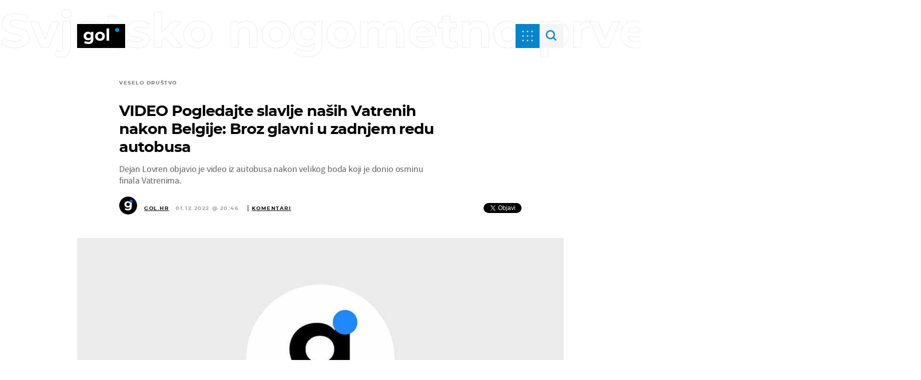

--- FILE ---
content_type: text/javascript
request_url: https://html-load.com/loader.min.js
body_size: 28760
content:
// 
//# sourceMappingURL=[data-uri]
(function(){function e(n,o){const r=t();return(e=function(e,t){return r[e-=466]})(n,o)}function t(){const e=["setTimeout","matchAll","TkduRThhX3kuRmpZTz00dzNdcDc=",", body: ","call","AS-ENCODED-VAL","cmVzZXJ2ZWQxSW5wdXQ=","xhr.onreadystatechange not set","abc","ar-yahoo-v1","eX1YV11PJkdsL0N0KXNZQjgtYkY0UgpEJ3BTRTBcdS5aUA==","dataset","poster","KAlFSENfO3MvLldnTmZWbCB6OU1ZaFF9VGo6SkZVUykj","minutemedia","dispatchEvent","inventories_key","__tcfapi not found within timeout","isSleipnir","Window_fetch","DOMTokenList","/script/","status code: ","raptive","EventTarget","purpose","postMessage","__gpp not found within timeout","scrollWidth","jkl","edge","clearInterval","display","(function(){","setInterval","ing","transferSize","Element","createObjectURL","action","Element_innerHTML","Firefox/","], X-Crc32: ","aTtVaidbPHciRFQwbFpMZ1M4ZiNoeHNNVn10eTpFLSlg","indexOf","HTMLSourceElement","gpt-geniee",", X-Length: ","ZnU2cXI4cGlrd2NueDFhc3RtNDc5YnZnMmV6bG8wM2h5","728","cGxiaTIxY3hmbW8zNnRuNTB1cQ==","setIsTcfNeeded","atob-btoa","Element_attributes","isFirefox","Tig5fCEvX1JEdjZRKSI4P0wjaFdscjs=","Navigator","bGU0OTcxbTVpcnB1a3hqdjNzcTJvOHk2MGduYnp0aHdmYQ==","11913473HfGMBu","_fa_","reduce","srcset","LklwPnN6SjhFd2FoWU0vdjt5S2M9ZgooW19UIHEzbk9T","d2VneWpwenV4MzhxMmE5dm1pZm90","pubads","exec","d3IyNzV5b2dzajRrdjAzaXpjbngxdWFxYjhwZmxtNnRo","connection","e2VGJU9YclEyPm5wM0pOXTQ3dQ==","getGPPData","sdkVersion","v7.5.53","eWJmcQ==","num","scrollX","gpt-adpushup","azk2WUsodi8mSUNtR0IJNWJ6YT9IY1BfMVcgcVJvQS49Cg==","localStorage","endsWith","parse","hidden","czN6Ym85YWhnZjdsazV5MGN1bXJwcW53eDZpNGpldnQy","document","alt","matches","write","server","Timed out waiting for consent readiness","Css","sendBeacon","originalUrl","sleipnir/","djlhcHlpazYyMzBqNW1sN244YnVxcmYxemdzY2V3eHQ0","InE0CkozZmtaaGombHRgd0g1MFQ9J2d8KEVQW0ItUVlE","try-catch","HTMLAnchorElement","HTMLElement","token=","document.classList.remove not work","Element_getAttribute","concat","document.getElementsByClassName","window","resource","dmJybDRzN3U5ZjhuejVqcHFpMG13dGU2Y3loYWcxM294","stylesheet","gpt-interworks","NFdCXTM+CW89bk12Y0thd19yVlI3emxxbSlGcGA6VGdPJw==","adpushup","a2Zwdg==","players","fromCharCode","M2M1MWdvcTQwcHphbDlyNnh1dnRrZXkyc3duajdtaWhi","NGJvdjI4c3lxN3hhY2VnNjVmbTA5cnQzbGlobmt1empwMQ==","getItem","extra","attributionSrc","Url","width not set properly","X-Length","), url: ","gpt-ima-adshield","parseInt","Node","headers","insertAdjacentHTML","reverse","statusText","all","toString","documentElement","body","XMLHttpRequest.onreadystatechange","addEventListener","&url=","none","Loader aborted: ","gecko/","loading","cWJ1dw==","54yQNweK","dXNqbDRmaHdicHIzaXl6NXhnODZtOWV2Y243b2swYTIxdA==","data-src","isBrave","append","width: 100vw; height: 100vh; z-index: 2147483647; position: fixed; left: 0; top: 0;","calculatorsoup.com","target","android","host",", cfRay: ","gpt-highfivve","requestIdleCallback not exists","parent","IntersectionObserverEntry","OTF5c3hlOGx1b3JuNnZwY2l3cQ==","a3JCSnREKFFsdl4+I1toe1gxOW8mU0VBTS9uIk89IDA1UA==","[data-uri]","UWpeIE5DVXY1NGxlIlZNbV8zMEdM","cGhtMjF2OWN3NGI3M3lnbG5meG90YXpzdWo4cXJrNjUwaQ==","string-try-catch","N3VpbDVhM2d4YnJwdHZqZXltbzRjMDl3cXpzNjgybmYx","_as_req","cnlwYQ==","children","navigator","NzRoZnZidGNqMmVyb2EwdWw1Nnl3M2lucXhrZ3A5bTF6cw==","style","cachedResultIsInAdIframe","responseText","div#contents","ZndiaA==","removeAttribute","SharedStorageWorklet","toPrimitive","bottom","data","childNodes","ghi","7Y6Y7J207KeA66W8IOu2iOufrOyYpOuKlCDspJEg66y47KCc6rCAIOuwnOyDne2WiOyKteuLiOuLpC4g7J6Q7IS47ZWcIOuCtOyaqeydhCDrs7TroKTrqbQgJ+2ZleyduCfsnYQg7YG066at7ZWY7IS47JqULg==","parentElement","port","Nm03a3dlM3Fhb2h1NWc0Yno4aQ==","URLSearchParams","aXZtc2xyNDhhY2Uzem9rZ3h0MTBiNnA=","nhn","https://report.error-report.com/modal?eventId=&error=","RegExp","str","scribd.com","async","fromEntries","@@toPrimitive must return a primitive value.","hostage","cWdwazM3NW50bDhqdzlybXgyaTBoYzF6dXY0b2J5NnNlZg==","close-error-report","as_modal_loaded","azUyM3RscHplcXZzMHlqaDgxb2d1YTZ3bmJyN2M5bWY0aQ==","cXhuNml1cDNvdDhnejdmbGN3MDlieQ==","text/css","URL","hasAttribute","Rzc1MmVgTFh4J1ptfTk8CXs/Rg==","worldhistory.org","element-attributes","Response","getComputedStyle","c3hwMlc5IC0zT25TJjdIPXJWNEQ7VFthdyFdTUFJL31MbA==","cadmus script blocked","gpt-anymind","pagehide","coupang-dynamic","stringify","query","Element.remove","removeEventListener","wrong contentWindow","content","json.parse","cmVzZXJ2ZWQy","encodeURI","searchParams","elem","no purpose 1 consent","TopLevelCss","revokeObjectURL",", source length: ","random","contains","document - link element","Failed to load script: ","DOMParser","dVY2fSlRJz9Ee1NlQU1YNDtFZg==","document.hidden","Nm52OGNqZ3picXMxazQ5d2x4NzUzYWU=","version","Failed to get key from: ","length","parseFloat","error","property","javascript:","getElementsByTagName","AdShield API cmd.push result","aXJycg==","writeln","cmVzZXJ2ZWQx","finally","isSamsungBrowser","bmxvYw==","reserved1Output","SktqJUlWels8RUgmPUZtaWN1TS46CVMteFBvWnM3CmtB","get-computed-style","bml1ZTh0bXlhY2ozbDkxcTY1Znhid3pydjdwbzJnazQw","removeProperty","getBoundingClientRect","removeItem","Yml4cXJod245emptNTRvMTJmZTBz","message","eDhiM2xuMWs5bWNlaXM0dTB3aGpveXJ6djVxZ3RhcGYyNw==","KHIlOTZqVks3e2tQCWdEaE9jRnMnMTtNIkl1UVoveXFB","closest","cmVzZXJ2ZWQxT3V0cHV0","MessagePort","now","reserved2Input","setProperty","insertBefore","useractioncomplete","replaceState","findIndex","document.querySelectorAll","Forcepoint","sectionChange","reserved1Input","282709TscbAi","debug","attributes","1567805BdpBVb","dmtkcw==","resources://","adshield-native","gpt-funke","data-sdk","ODk1dDdxMWMydmVtZnVrc2w2MGh5empud28zNGJ4cGdp","gpt-enliple","apply","self","Zm1qeA==","confirm","gpt-firstimpression","span","collect","replace","initial","reserved2","innerHTML","teads","S1ppe140PG0iNSdjJQpYTHVyeXBxQThbZUl3LURSfGtiQg==","outerHeight","outerHTML","dable-tdn","stack","polarbyte","resources-v2://","tri","MessageEvent","HTMLLinkElement","idx","script malformed. source length: ","startsWith","innerWidth","gpt-adapex","adlib","check","querySelectorAll","cmd","ping","encodeURIComponent","setImmediate","name","geniee-prebid","url","promise","iterator","bWlsYmAjM0JhcV07RFRWP2UuPCAmYw==","HTMLScriptElement","source","return this","visualViewport","fetchScript error(script malformed), url: ","evaluate","boundingClientRect","blob:","reload",'":[{"id":"',"/view","function","aW5wdXQ=","fetchScript error(status: ",", Script-Crc32: ","em1wYw==","DocumentFragment","tpmn","CrOS","eventId=","constructor","rtt","tcloaded","Element_setAttribute","cmE7TUg3emZBb1EJeFRVaD9uPSFOSks5PHZgNXsjbVsz","classList","charset","b2lscjg3dDZnMXFiejVlZjRodnB5Y3VqbXgzbndzMDJrOQ==","_as_res","M2Jwa2ltZnZ4ZTcxNm56b3lydzBxNTI=","MyV0CXsycmNrZnlYUl0/TksmL0ZndztUU01tbi03X2lVLg==","as-revalidator","appendScriptElementAsync","location","Failed to decode protect-url: url is empty","http://","N3k6eDIxOF1VI05DfW5XYU1Te0w=","isInRootIframe","Cf-Ray","alert","ybar","eDI5aGI4cHd2c2lsY21xMDY1dDQzN3JueXVvMWpmemtl","Document","bTByeWlxdDgzNjJwMWZhdWxqNHpnaA==","left","NmFreWhvcjgwbTM3c2xmdzF2eHA=","Invalid protect url: ","snigel","fGAJJ1JxajZDTldIXUk4c3g3dTNm","MUVIYi58dT9wKHFmUGl0eSdyNk8lCXc9XTlCSlJEOzo4aw==","textContent","nextSibling","gpt-andbeyond","brave","stopImmediatePropagation","data:","article","value","domain switch: no src attribute","eventName","document.getElementsByTagName","fXFCPHpgUFpbWUg6MHNqdmFPcA==","language","object-keys","MHQ4a2JmMjZ1ejlzbWg3MTRwY2V4eQ==","getWindowId","Range","responseType","cmVzZXJ2ZWQySW5wdXQ=","parseFromString","NodeList","eXB3engydXNtOG9nNXE3NHRhbmxiNnJpM3ZjZWhqOWtmMQ==","O2ZlUVhcLk54PHl9MgpVOWJJU0wvNmkhWXUjQWh8Q15a","Script","head","QjggL1k5b11WSENfcDN5dApoVE9OaTVxNklHLXI9Mmcl","Map","bWpiMGZldTZseng3a3FoZ29wNGF0ODMxYzkyeXdpcjVu","elementFromPoint","EventTarget_addEventListener","adshield","adsense","output","replaceSync","PEdjcE9JLwl6QVglNj85byByLmJtRlJpZT5Lc18pdjtWdQ==","eventStatus","getTime","onreadystatechange","isNaN","TlhHdDU9fV1iSWtoKThUPnAtfGVXcw==","element-tagName","scrollY","https://cadmus.script.ac","Failed to execute packing script","lastIndexOf","innerHeight","adshieldMaxRTT","pathname","core-ads","parentNode","isInIframe","RVlmP1JOMmF9V2JVNWVIX3xTdEpv","img","close","function a0v(F,v){const h=a0F();return a0v=function(L,H){L=L-0x85;let E=h[L];return E;},a0v(F,v);}function a0F(){const y=['length','includes','removeEventListener','99DdfTHL','message','426867skijjn','926090UmJmXE','5618020JaGBio','forEach','delete','9152640ERdRZO','get','c3RyaW5n','setTimeout','handleEvent','eval','requestIdleCallback','399064oRTnwg','168YhZGAx','test','requestAnimationFrame','error','call','set','addEventListener','filter','load','61678oqLYfA','setInterval','ZnVuY3Rpb24','prototype','click','3732384LyVUeN','27bKBjKK','slice'];a0F=function(){return y;};return a0F();}(function(F,v){const i=a0v,h=F();while(!![]){try{const L=-parseInt(i(0x94))/0x1+parseInt(i(0x9e))/0x2*(parseInt(i(0x86))/0x3)+-parseInt(i(0xa3))/0x4+parseInt(i(0x89))/0x5+parseInt(i(0x8d))/0x6+parseInt(i(0x88))/0x7*(parseInt(i(0x95))/0x8)+-parseInt(i(0xa4))/0x9*(parseInt(i(0x8a))/0xa);if(L===v)break;else h['push'](h['shift']());}catch(H){h['push'](h['shift']());}}}(a0F,0xf2094),((()=>{const G=a0v,F=(E,B)=>typeof E===B,v=atob(G(0xa0)),h=atob(G(0x8f));if(!F(h,h))return;{const E=RegExp[G(0xa1)][G(0x96)];RegExp[G(0xa1)][G(0x96)]=function(B){const g=G;return E[g(0x99)](this,B);};}[G(0x97),G(0x93),G(0x9f),G(0x90)][G(0x9c)](B=>window[B])[G(0x8b)](B=>window[B]=H(window[B],B)),EventTarget[G(0xa1)][G(0x9b)]=H(EventTarget[G(0xa1)][G(0x9b)],G(0x9b),0x1),EventTarget[G(0xa1)][G(0x85)]=H(EventTarget[G(0xa1)][G(0x85)],G(0x85),0x1);const L=new Map();function H(B,u){const P=G;let p=arguments[P(0xa6)]>0x2&&void 0x0!==arguments[0x2]?arguments[0x2]:0x0;return function(){const o=P;for(var S=arguments[o(0xa6)],K=new Array(S),N=0x0;N<S;N++)K[N]=arguments[N];const Q=K[o(0xa5)](0x0,p),Y=K[p],b=K[o(0xa5)](p+0x1);if(!Y)return B[o(0x99)](this,...K);if(o(0x9f)!==u&&o(0x90)!==u&&!F(Y,v)&&!F(Y[o(0x91)],v))return B[o(0x99)](this,...K);let f=null;if(o(0x9b)===u||o(0x85)===u){const I=[o(0x9d),o(0x98),o(0x87),o(0xa2)],J=Q[0x0];if(!I[o(0xa7)](J))return B[o(0x99)](this,...K);L[o(0x8e)](this)||L[o(0x9a)](this,new Map()),L[o(0x8e)](this)[o(0x8e)](J)||L[o(0x8e)](this)[o(0x9a)](J,new Map()),f=L[o(0x8e)](this)[o(0x8e)](J)[o(0x8e)](Y);}if(f=f||function(){const W=o;for(var x=arguments[W(0xa6)],X=new Array(x),m=0x0;m<x;m++)X[m]=arguments[m];return F(Y,v)?Y[W(0x99)](this,...X):F(Y,h)?window[W(0x92)](Y):F(Y[W(0x91)],v)?Y[W(0x91)][W(0x99)](Y,...X):void 0x0;},o(0x9b)===u){const x=Q[0x0];L[o(0x8e)](this)[o(0x8e)](x)[o(0x9a)](Y,f);}else{if(o(0x85)===u){const X=Q[0x0],m=L[o(0x8e)](this)[o(0x8e)](X)[o(0x8e)](Y)||Y;return L[o(0x8e)](this)[o(0x8e)](X)[o(0x8c)](Y),B[o(0x99)](this,...Q,m,...b);}}return B[o(0x99)](this,...Q,f,...b);};}})()));","Version/","entries","about:","/report?","isInAdIframe","isArray","opera","last_bfa_at","(E2) Invalid protect url: ","push","abs","width not removed","MWtvaG12NHJsMDgzNjJhaXA3ZmpzNWN0YnF5Z3p3eG5l","a24xZWhvNmZqYnI0MHB4YzlpMnE=","insertAfter","origin","getElementsByClassName","focus/","catch","add","script","innerText","iframe","split","&message=","log","&title=","loader-check","consents","String","rel","useragent","setAttributeNS","trim","Math","WEVRNSU8Sl9oIy4wZj92ZUs6ewlDdXRqYEJQOE5HVWIp","728px","data-query","https://report.error-report.com/modal?eventId=&error=Vml0YWwgQVBJIGJsb2NrZWQ%3D&domain=","onLine","[native code]","eDUwdzRvZTdjanpxOGtyNmk5YWZ0MnAxbmd1bG0zaHlidg==","as_","&error=","Invalid protect url prefix: ","slice","httpEquiv","http:","math-random","script not executed(blob)","https:","XHlqTUYtZiJSWwlId3hucylwSUMxPTI1OEU5NlBLOkpPCg==","chrome","gpt-adingo","w2g","&domain=","stopPropagation","gpt-minutemedia","map","cssText","input","getElementById","aditude","whale","warn","ZT9gM0FVPDJaWzsJaUpFRlYnfFBhOFQ1ai0udiA6cSNIKQ==","Chrome/","PerformanceEntry","HTMLFormElement","document.querySelector","match","eDVBOGhFOT0KUUcxIkN1SidvVihJKT5sYlc0RCNlIEw2",".js","adthrive","/resources/","symplr","Object","forEach","2750048VziWIr","as-extra","JSON","readyState","dable","bTg5NjFxd3pnaHUyN3hlb2FwbjNrNWlsdnJmamM0c3l0MA==","keys","send","can't access document.hidden","gpt-publisher","CSSStyleSheet","frames","max","bnh6bg==","Node_insertBefore","N3o+Z317L1cjYGNbWlQmc0k8Mi1oYUtYWW4Kbyl4U0ZB","12tJPcMF","FontFace","1qjGdVA","string","safari","VGhlcmUgd2FzIGEgcHJvYmxlbSBsb2FkaW5nIHRoZSBwYWdlLiBQbGVhc2UgY2xpY2sgT0sgdG8gbGVhcm4gbW9yZS4=","Failed to fetch script: ","adshield-api","charCodeAt","JlhEX1FPaE1ybHRwUjFjNHpHClk=","join","href","getEntriesByType","string-api","char must be length 1","floor","isSafari","child-0","insertRule","setHTMLUnsafe","NWY7VnQicURMQjkxJ20KfT9SNlMoWiNBYEpyMEhRbEtQKQ==","hash","getAttribute","cDkxdHp4NGlic2h3ZjNxeWVuNTA2dWdvMm1rdjhscmpjNw==","https://","edg/","pubstack","document.getElementById","regexp-test","from","as_window_id","Array","Invalid reserved state: ","gpt-nextmillennium","ariaLabel","then","data-resource","remove","Promise","gpt-adshield","HTMLImageElement","wrong googletag.pubads()","Window_decodeURIComponent","Py0wOHRQKEpIMUVHeyVbaiZzIiBENWs=","CSSStyleDeclaration","appendChild","reserved2Output","min","b3V0cHV0","enliple","aG5bUlhtfERPSC86LkVWS0o7NH1TVQ==","VzB8N196fXtyb1lraFhMXiUoJy8+TnRRR2d1WlNBNHZV","XMLHttpRequest","decodeURIComponent","__sa_","flatMap","pubkey","ZW93NXJmbHVxOHg0emdqNzBwMTNjaTZtaDJzOXRua2Fidg==","gpt-rubicon","Failed to load website due to adblock: ","shift","referrer","108umxdWA","currentScript","load","html",", StatusCode: [","resolve","isGecko","adsinteractive","fetchLater","removeChild","ME5tfXViQzlMNmt7Nygibng+cz1Lb11JQncveVNnZiVX","version=","player","tel:","addModule","__tcfapi","loader","type","scrollHeight","requestAnimationFrame","right","decodeURI","dWwyb3cwMWo5enE1OG1mazRjdjM3YWJzeWlndGVoNnhu","samsungbrowser","text","script:","document.createElement","can't access user-agent","unknown",'{"type": "tag", "marshalled": "<html></html>"}',"undefined","IFrame","gpt-clickio","VW4gcHJvYmzDqG1lIGVzdCBzdXJ2ZW51IGxvcnMgZHUgY2hhcmdlbWVudCBkZSBsYSBwYWdlLiBWZXVpbGxleiBjbGlxdWVyIHN1ciBPSyBwb3VyIGVuIHNhdm9pciBwbHVzLg==","Clean.io Inc.","picrew.me","fetch","replaceScriptElementAsync","includes","keyval","edl","89818JKqMZs","performance","fuse","Function","Date.now is not a function","anymind","/resources/v2/","height","eTkzcmZ0czdseHE4dmtnamVuNW0waTZ3emhhcDF1Y2Iybw==","http","getOwnPropertyDescriptor","script not executed(inline)","title","as-empty-bidder","firefox","overflow","error on googletag.pubads()","hostname","Blob","Error","yahoo-mail-v1","em5iZw==","HTMLVideoElement","race","insertAdjacentElement","MzZxejBtdjl0bmU3a3dyYTVpMXVqeDI4b3lmc3BjZ2xoNA==","naver","Yzc4NjNxYnNtd3k1NG90bmhpdjE=","prototype","dXl5aw==","papi","signalStatus","error on contentWindow","bzlxemF4dHA0MDZ3a2U3aWIyZzM4Znltdmo1bGNoMW5y","Integrity check failed: ","X2w8IFZ6cURGOjJnNjF3e2ltKCI3TEFaYS9eaiVcJ0s/","adfit","tcString","sentrySampleRatio","ddg/","responseURL","Jmo8UkRzW1c+YnVrTWBjPzEpCWw=","YmphM3prZnZxbHRndTVzdzY3OG4=","UserAgent","_isTcfNeeded","eval","getPropertyValue","clearTimeout","symbol","set","Y29rcQ==","api","ZWhvcg==","width","YTI3NGJjbGp0djBvbXc2ejlnNXAxM3VzOGVraHhpcmZx","__gpp","test/v1ew/failed","VHg8V3xYdmN1YkN6LWVrVS8gb2lNCSY6JUlnPjJoe3Nb","document.classList.contains","Jm0yR1Q1SXJQIiAuQihvPTppZ2JKcFduejd0Y3ZOWmA+Cg==","configIndex","as_loader_version","AdShield API cmd","33052ePFLYm","trident","fxios/","POST","CSSStyleDeclaration.set/get/removeProperty","183qlgiux","&host=","reject","https://html-load.com","profile","promise tainted","gpt-adsinteractive","opr","scrollX,Y","X-Crc32","createElement","charAt","document.head.appendChild, removeChild, childNodes","googletag","cXA1cjg0Mnljdnhqb3diYXo3dWh0czlnazZpMGVtbjEzZg==","baseURI","ABCDEFGHIJKLMNOPQRSTUVWXYZabcdefghijklmnopqrstuvwxyz","className","status","open","test/view/passed","N2d0a3JwYzQ1bndoNmk4amZ2OTNic3lsYXFlem11Mm8xMA==","aXp4c29tcWgzcDhidmdhNDl3N2Z5MnRsdWM2ZTVuMDFy","bkVlSkthLjpQe0E7eDBVTCI0J1hGbXx9d2Z2elEjN1pTKA==","mailto:","bXRlcWgweXM2MnAxZnhqNTg5cm80YXVuemxpZzNjN3diaw==","document.documentElement.clientWidth, clientHeight","find","})()","Y3E5ODM0a2h3czJ0cmFnajdmbG55bXU=","opt/","filter","div","a3luYg==","Node_baseURI","randomize","Date","eDxbeWtZJTEtc0s5X0MwUmFqIzhPTGxdL0h3aHFGVQkz","srcdoc","delete","domain switched","json","cookie","atob","Window","intersectionRatio","Date.now","<html></html>","contentWindow","HTMLMetaElement",'{"apply-ratio":1,"','","width":160,"height":600,"position":{"selector":"div#contents","position-rule":"child-0","insert-rule":[]},"original-ads":[{"selector":"div#contents > span#ads"}],"attributes":[]}]}',"replaceChild","div#contents > span#ads","intersectionRect","eVw2WmcxcW1ea3pjJ3woWWlvUiI+Rgo=","responseXML","c3ZtbQ==","getDeviceInfo","bWFHO0ZULmUyY1l6VjolaX0pZzRicC1LVVp5PHdMCl8/","protocol","requestIdleCallback","response","XnpHW3dtCkNgPThCdj48Jl0wOlQgTCNweDNYbGktbikuNA==","PerformanceResourceTiming","HTMLIFrameElement","search","alphaStr","dXk4b2EyczZnNGozMDF0OWJpcDdyYw==","gpt-vuukle","true","duration","AdShield API","#as_domain","document - find element","YEg7NFN5TUIuCmZ1eG52I1JyUDNFSlEmOVlbTzBjCUNVbw==","UUNBQlYiXSMwamImV282dDpVdWlIZzFyUEQ0JSlSbE5rLQ==","get","defineProperty","btoa","61140dtmxHK","endpoint","XncgVl8xcWs2OmooImc+aSVlfEwyY0k=","b3U3ZXJjdnc5bDAxeWdobmZpcDY4NWJ6eHF0YWszc2ptNA==","traffective","aWQ=","History","src","Node_appendChild","&is_brave=","reserved1","gpt-nextmillenium","test","tags","listenerId","createContextualFragment","VHNwektcVnZMMzkpOlBSYTh4Oy51ZyhgdD93XTZDT2ZGMQ==","adingo","mezzomedia","as_domain","wp-data","MW53c3I3dms4ZmgwbDN1dDkyamlncXg2ejQ1Y3BibXlv","aXRoYw==","some","freestar",". Phase: ","&request_id=","blN5TkRHJ01qL288VSBsIlFFa21pWDJIe1pZSmg0JT1f","HTMLMediaElement","Number","setItem","contentDocument","cultureg","Worker","AdShield API cmd.push","childElementCount","HTMLStyleElement","object","as-async","Click","bzVoa203OHVwMnl4d3Z6c2owYXQxYmdscjZlaTQzbmNx","Date.now is not a number","number","sping","utf-8","outerWidth","frameElement","setAttribute","gpt-tdn","geniee","base64 failed","combo","PTZhMEc+UE9vMzdudj94JjFgXTJ0","link","Event","WwllJjVCXlc+MCMKcmJxSTd9LUF8Yw==","NW52MWllZ3phMjY5anU4c29reTA0aDNwN3JsdGN4bWJx","prod","Y3J4bWpmN3loZ3Q2bzNwOGwwOWl2","findLastIndex","OWptYW53eXF4MHM1NHp1dG82aA==","recovery","inventory_name","ssmas","application/javascript","a2AoNTl3aikie2c+c1xvNlRpQXgKTFA/cWFwdDBdLUl5ZQ==","userAgent","encodedBodySize","QiBjMQkzRlklPGZfYjJsdV44Wk5DeiNHJ3ZXTTdyJlE9","ZGdnbg==","getAttributeNames","ar-v1","adshieldAvgRTT","copyScriptElement","tagName","querySelector","edgios","cmVzZXJ2ZWQyT3V0cHV0","Headers","c204ZmtocndhOTR5MGV1cGoybnEx","top","tag","cache_is_blocking_ads","toLowerCase","def","dzFHcD4weUJgNVl0XGU0Ml1eQzNPVVhnYiBufWEnVGZxew==","&type=negotiate_fail","MG96dXBrcng2cWp3bnlnbDM0bTdpOXRoMWY4djJiZWM1","function a0Z(e,Z){const L=a0e();return a0Z=function(w,Q){w=w-0xf2;let v=L[w];return v;},a0Z(e,Z);}function a0e(){const eD=['onload','as_','526myoEGc','push','__sa_','__as_ready_resolve','__as_rej','addEventListener','LOADING','XMLHttpRequest','entries','getOwnPropertyDescriptor','_as_prehooked_functions','status','script_onerror','__fr','xhr_defer','href','isAdBlockerDetected','length','then','8fkpCwc','onerror','apply','readyState','_as_prehooked','set','__as_new_xhr_data','Window','catch','charCodeAt','location','document','onreadystatechange','__as_xhr_open_args','_as_injected_functions','DONE','open','toLowerCase','handleEvent','defineProperty','name','54270lMbrbp','__as_is_xhr_loading','prototype','decodeURIComponent','contentWindow','EventTarget','407388pPDlir','__as_xhr_onload','collect','get','call','JSON','setAttribute','Element','btoa','__as_is_ready_state_change_loading','GET','4281624sRJEmx','__origin','currentScript','1433495pfzHcj','__prehooked','1079200HKAVfx','window','error','687boqfKv','fetch','load','1578234UbzukV','function','remove','hostname','adshield'];a0e=function(){return eD;};return a0e();}(function(e,Z){const C=a0Z,L=e();while(!![]){try{const w=-parseInt(C(0x10a))/0x1*(-parseInt(C(0x114))/0x2)+-parseInt(C(0xf7))/0x3+-parseInt(C(0x127))/0x4*(parseInt(C(0x13c))/0x5)+parseInt(C(0x10d))/0x6+parseInt(C(0x105))/0x7+parseInt(C(0x107))/0x8+-parseInt(C(0x102))/0x9;if(w===Z)break;else L['push'](L['shift']());}catch(Q){L['push'](L['shift']());}}}(a0e,0x24a95),((()=>{'use strict';const m=a0Z;const Z={'HTMLIFrameElement_contentWindow':()=>Object[m(0x11d)](HTMLIFrameElement[m(0xf3)],m(0xf5)),'XMLHttpRequest_open':()=>Q(window,m(0x11b),m(0x137)),'Window_decodeURIComponent':()=>Q(window,m(0x12e),m(0xf4)),'Window_fetch':()=>Q(window,m(0x12e),m(0x10b)),'Element_setAttribute':()=>Q(window,m(0xfe),m(0xfd)),'EventTarget_addEventListener':()=>Q(window,m(0xf6),m(0x119))},L=m(0x116)+window[m(0xff)](window[m(0x131)][m(0x123)]),w={'get'(){const R=m;return this[R(0xf9)](),window[L];},'collectOne'(v){window[L]=window[L]||{},window[L][v]||(window[L][v]=Z[v]());},'collect'(){const V=m;window[L]=window[L]||{};for(const [v,l]of Object[V(0x11c)](Z))window[L][v]||(window[L][v]=l());}};function Q(v,l,X){const e0=m;var B,s,y;return e0(0x108)===l[e0(0x138)]()?v[X]:e0(0x132)===l?null===(B=v[e0(0x132)])||void 0x0===B?void 0x0:B[X]:e0(0xfc)===l?null===(s=v[e0(0xfc)])||void 0x0===s?void 0x0:s[X]:null===(y=v[l])||void 0x0===y||null===(y=y[e0(0xf3)])||void 0x0===y?void 0x0:y[X];}((()=>{const e2=m;var v,X,B;const y=W=>{const e1=a0Z;let b=0x0;for(let O=0x0,z=W[e1(0x125)];O<z;O++){b=(b<<0x5)-b+W[e1(0x130)](O),b|=0x0;}return b;};null===(v=document[e2(0x104)])||void 0x0===v||v[e2(0x10f)]();const g=function(W){const b=function(O){const e3=a0Z;return e3(0x113)+y(O[e3(0x131)][e3(0x110)]+e3(0x11e));}(W);return W[b]||(W[b]={}),W[b];}(window),j=function(W){const b=function(O){const e4=a0Z;return e4(0x113)+y(O[e4(0x131)][e4(0x110)]+e4(0x135));}(W);return W[b]||(W[b]={}),W[b];}(window),K=e2(0x113)+y(window[e2(0x131)][e2(0x110)]+e2(0x12b));(X=window)[e2(0x117)]||(X[e2(0x117)]=[]),(B=window)[e2(0x118)]||(B[e2(0x118)]=[]);let x=!0x1;window[e2(0x117)][e2(0x115)](()=>{x=!0x0;});const E=new Promise(W=>{setTimeout(()=>{x=!0x0,W();},0x1b5d);});function N(W){return function(){const e5=a0Z;for(var b=arguments[e5(0x125)],O=new Array(b),z=0x0;z<b;z++)O[z]=arguments[z];return x?W(...O):new Promise((k,S)=>{const e6=e5;W(...O)[e6(0x126)](k)[e6(0x12f)](function(){const e7=e6;for(var f=arguments[e7(0x125)],q=new Array(f),A=0x0;A<f;A++)q[A]=arguments[A];E[e7(0x126)](()=>S(...q)),window[e7(0x118)][e7(0x115)]({'type':e7(0x10b),'arguments':O,'errArgs':q,'reject':S,'resolve':k});});});};}const I=W=>{const e8=e2;var b,O,z;return e8(0x101)===(null===(b=W[e8(0x134)])||void 0x0===b?void 0x0:b[0x0])&&0x0===W[e8(0x11f)]&&((null===(O=W[e8(0x134)])||void 0x0===O?void 0x0:O[e8(0x125)])<0x3||!0x1!==(null===(z=W[e8(0x134)])||void 0x0===z?void 0x0:z[0x2]));},M=()=>{const e9=e2,W=Object[e9(0x11d)](XMLHttpRequest[e9(0xf3)],e9(0x133)),b=Object[e9(0x11d)](XMLHttpRequest[e9(0xf3)],e9(0x12a)),O=Object[e9(0x11d)](XMLHttpRequestEventTarget[e9(0xf3)],e9(0x128)),z=Object[e9(0x11d)](XMLHttpRequestEventTarget[e9(0xf3)],e9(0x112));W&&b&&O&&z&&(Object[e9(0x13a)](XMLHttpRequest[e9(0xf3)],e9(0x133),{'get':function(){const ee=e9,k=W[ee(0xfa)][ee(0xfb)](this);return(null==k?void 0x0:k[ee(0x103)])||k;},'set':function(k){const eZ=e9;if(x||!k||eZ(0x10e)!=typeof k)return W[eZ(0x12c)][eZ(0xfb)](this,k);const S=f=>{const eL=eZ;if(this[eL(0x12a)]===XMLHttpRequest[eL(0x136)]&&I(this))return this[eL(0x100)]=!0x0,E[eL(0x126)](()=>{const ew=eL;this[ew(0x100)]&&(this[ew(0x100)]=!0x1,k[ew(0xfb)](this,f));}),void window[eL(0x118)][eL(0x115)]({'type':eL(0x122),'callback':()=>(this[eL(0x100)]=!0x1,k[eL(0xfb)](this,f)),'xhr':this});k[eL(0xfb)](this,f);};S[eZ(0x103)]=k,W[eZ(0x12c)][eZ(0xfb)](this,S);}}),Object[e9(0x13a)](XMLHttpRequest[e9(0xf3)],e9(0x12a),{'get':function(){const eQ=e9;var k;return this[eQ(0x100)]?XMLHttpRequest[eQ(0x11a)]:null!==(k=this[eQ(0x12d)])&&void 0x0!==k&&k[eQ(0x12a)]?XMLHttpRequest[eQ(0x136)]:b[eQ(0xfa)][eQ(0xfb)](this);}}),Object[e9(0x13a)](XMLHttpRequestEventTarget[e9(0xf3)],e9(0x128),{'get':function(){const ev=e9,k=O[ev(0xfa)][ev(0xfb)](this);return(null==k?void 0x0:k[ev(0x103)])||k;},'set':function(k){const el=e9;if(x||!k||el(0x10e)!=typeof k)return O[el(0x12c)][el(0xfb)](this,k);const S=f=>{const er=el;if(I(this))return this[er(0xf2)]=!0x0,E[er(0x126)](()=>{const eX=er;this[eX(0xf2)]&&(this[eX(0xf2)]=!0x1,k[eX(0xfb)](this,f));}),void window[er(0x118)][er(0x115)]({'type':er(0x122),'callback':()=>(this[er(0xf2)]=!0x1,k[er(0xfb)](this,f)),'xhr':this});k[er(0xfb)](this,f);};S[el(0x103)]=k,O[el(0x12c)][el(0xfb)](this,S);}}),Object[e9(0x13a)](XMLHttpRequestEventTarget[e9(0xf3)],e9(0x112),{'get':function(){const eB=e9;return z[eB(0xfa)][eB(0xfb)](this);},'set':function(k){const es=e9;if(x||!k||es(0x10e)!=typeof k)return z[es(0x12c)][es(0xfb)](this,k);this[es(0xf8)]=k,this[es(0x119)](es(0x109),S=>{const ey=es;I(this)&&window[ey(0x118)][ey(0x115)]({'type':ey(0x122),'callback':()=>{},'xhr':this});}),z[es(0x12c)][es(0xfb)](this,k);}}));};function P(W){return function(){const eg=a0Z;for(var b=arguments[eg(0x125)],O=new Array(b),z=0x0;z<b;z++)O[z]=arguments[z];return this[eg(0x134)]=O,W[eg(0x129)](this,O);};}function Y(W,b,O){const et=e2,z=Object[et(0x11d)](W,b);if(z){const k={...z,'value':O};delete k[et(0xfa)],delete k[et(0x12c)],Object[et(0x13a)](W,b,k);}else W[b]=O;}function D(W,b,O){const ej=e2,z=W+'_'+b,k=w[ej(0xfa)]()[z];if(!k)return;const S=ej(0x108)===W[ej(0x138)]()?window:ej(0x132)===W?window[ej(0x132)]:ej(0xfc)===W?window[ej(0xfc)]:window[W][ej(0xf3)],f=function(){const eK=ej;for(var A=arguments[eK(0x125)],U=new Array(A),F=0x0;F<A;F++)U[F]=arguments[F];try{const J=j[z];return J?J[eK(0xfb)](this,k,...U):k[eK(0xfb)](this,...U);}catch(G){return k[eK(0xfb)](this,...U);}},q=O?O(f):f;Object[ej(0x13a)](q,ej(0x13b),{'value':b}),Object[ej(0x13a)](q,ej(0x106),{'value':!0x0}),Y(S,b,q),window[ej(0x117)][ej(0x115)](()=>{const ex=ej;window[ex(0x111)]&&!window[ex(0x111)][ex(0x124)]&&S[b]===q&&Y(S,b,k);}),g[z]=q;}window[K]||(w[e2(0xf9)](),D(e2(0x11b),e2(0x137),P),D(e2(0xfe),e2(0xfd)),D(e2(0x12e),e2(0x10b),N),(function(){const eN=e2,W=(z,k)=>new Promise((S,f)=>{const eE=a0Z,[q]=k;q[eE(0x121)]?f(k):(E[eE(0x126)](()=>f(k)),z[eE(0x119)](eE(0x10c),()=>S()),window[eE(0x118)][eE(0x115)]({'type':eE(0x120),'reject':()=>f(k),'errArgs':k,'tag':z}));}),b=Object[eN(0x11d)](HTMLElement[eN(0xf3)],eN(0x128));Object[eN(0x13a)](HTMLElement[eN(0xf3)],eN(0x128),{'get':function(){const eI=eN,z=b[eI(0xfa)][eI(0xfb)](this);return(null==z?void 0x0:z[eI(0x103)])||z;},'set':function(z){const eo=eN;var k=this;if(x||!(this instanceof HTMLScriptElement)||eo(0x10e)!=typeof z)return b[eo(0x12c)][eo(0xfb)](this,z);const S=function(){const ei=eo;for(var f=arguments[ei(0x125)],q=new Array(f),A=0x0;A<f;A++)q[A]=arguments[A];return W(k,q)[ei(0x12f)](U=>z[ei(0x129)](k,U));};S[eo(0x103)]=z,b[eo(0x12c)][eo(0xfb)](this,S);}});const O=EventTarget[eN(0xf3)][eN(0x119)];EventTarget[eN(0xf3)][eN(0x119)]=function(){const eM=eN;for(var z=this,k=arguments[eM(0x125)],S=new Array(k),f=0x0;f<k;f++)S[f]=arguments[f];const [q,A,...U]=S;if(x||!(this instanceof HTMLScriptElement)||eM(0x109)!==q||!(A instanceof Object))return O[eM(0xfb)](this,...S);const F=function(){const eP=eM;for(var J=arguments[eP(0x125)],G=new Array(J),H=0x0;H<J;H++)G[H]=arguments[H];return W(z,G)[eP(0x12f)](T=>{const eY=eP;eY(0x10e)==typeof A?A[eY(0x129)](z,T):A[eY(0x139)](...T);});};O[eM(0xfb)](this,q,F,...U);};}()),M(),window[K]=!0x0);})());})()));","ZmthZA==","crios","nthChildOf","https://report.error-report.com/modal?"];return(t=function(){return e})()}(function(){const n=e,o=t();for(;;)try{if(274171===parseInt(n(840))/1*(-parseInt(n(941))/2)+parseInt(n(1009))/3*(-parseInt(n(1004))/4)+-parseInt(n(591))/5+-parseInt(n(1322))/6*(parseInt(n(588))/7)+parseInt(n(822))/8+-parseInt(n(900))/9*(-parseInt(n(1089))/10)+parseInt(n(1240))/11*(parseInt(n(838))/12))break;o.push(o.shift())}catch(e){o.push(o.shift())}})(),(()=>{"use strict";const t=e;var n={};n.g=function(){const t=e;if(t(1126)==typeof globalThis)return globalThis;try{return this||new Function(t(641))()}catch(e){if(t(1126)==typeof window)return window}}();const o=t=>{const n=e;let o=0;for(let e=0,r=t[n(550)];e<r;e++)o=(o<<5)-o+t[n(846)](e),o|=0;return o},r=class{static[t(627)](){const e=t;var n,r;let i=arguments[e(550)]>0&&void 0!==arguments[0]?arguments[0]:e(1150),c=!(arguments[e(550)]>1&&void 0!==arguments[1])||arguments[1];const a=Date[e(577)](),s=a-a%864e5,l=s-864e5,d=s+864e5,u=e(786)+o(i+"_"+s),m=e(786)+o(i+"_"+l),f=e(786)+o(i+"_"+d);return u===m||u===f||m===f||!(null!==(n=null!==(r=window[u])&&void 0!==r?r:window[m])&&void 0!==n?n:window[f])&&(c&&(window[u]=!0,window[m]=!0,window[f]=!0),!0)}};function i(e){const n=t;return(i=n(650)==typeof Symbol&&n(989)==typeof Symbol[n(637)]?function(e){return typeof e}:function(e){const t=n;return e&&t(650)==typeof Symbol&&e[t(659)]===Symbol&&e!==Symbol[t(969)]?t(989):typeof e})(e)}function c(n,o,r){const c=t;return a=function(t){const n=e;if(n(1126)!=i(t)||!t)return t;var o=t[Symbol[n(487)]];if(void 0!==o){var r=o[n(1186)](t,n(841));if(n(1126)!=i(r))return r;throw new TypeError(n(505))}return String(t)}(o),(o=c(989)==i(a)?a:a+"")in n?Object[c(1087)](n,o,{value:r,enumerable:!0,configurable:!0,writable:!0}):n[o]=r,n;var a}const a=8e3;class s{static[t(1233)](e){this[t(985)]=e}static[t(1086)](e){const n=t;let o=!(arguments[n(550)]>1&&void 0!==arguments[1])||arguments[1],r=arguments[n(550)]>2&&void 0!==arguments[2]?arguments[2]:n(1259);try{return o&&(e=l(e)),window[r][n(1296)](e)}catch(e){return""}}static[t(990)](n,o){const r=t;let i=!(arguments[r(550)]>2&&void 0!==arguments[2])||arguments[2],c=arguments[r(550)]>3&&void 0!==arguments[3]?arguments[3]:r(1259);try{if(i&&(n=l(n)),!this[r(985)])return window[c][r(1119)](n,o);(async function(){const t=r,{enableGpp:i=!1}={},s=await function(){const{tcfTimeoutMs:t=a,requireTcString:n=!0}={};return new Promise((async(o,r)=>{const i=e;try{var c,s;await function(){const t=e;let n=arguments[t(550)]>0&&void 0!==arguments[0]?arguments[0]:a;return new Promise(((e,o)=>{const r=t,i=Date[r(577)](),c=()=>{const t=r;t(650)!=typeof window[t(915)]?Date[t(577)]()-i>n?o(new Error(t(1199))):setTimeout(c,50):e(window[t(915)])};c()}))}(t);let l=!1;const d=e=>!(!e||i(661)!==e[i(724)]&&i(581)!==e[i(724)]||n&&!e[i(978)]),u=(e,t)=>{const n=i;if(t&&!l&&d(e)){l=!0;try{var r,c;null===(r=(c=window)[n(915)])||void 0===r||r[n(1186)](c,n(528),2,(()=>{}),e[n(1103)])}catch{}o(e)}};null===(c=(s=window)[i(915)])||void 0===c||c[i(1186)](s,i(1315),2,u),setTimeout((()=>{l||r(new Error(i(1269)))}),t)}catch(e){r(e)}}))}();if(!function(t){const n=e;var o,r;return!!(null!==(o=null===(r=t[n(1207)])||void 0===r?void 0:r[n(772)])&&void 0!==o?o:{})[1]}(s))throw new Error(t(536));let l;if(i)try{l=await function(){const e=t;let n=arguments[e(550)]>0&&void 0!==arguments[0]?arguments[0]:6e3;return new Promise(((t,o)=>{const r=e,i=Date[r(577)](),c=()=>{const e=r;e(650)!=typeof window[e(996)]?Date[e(577)]()-i>n?o(new Error(e(1209))):setTimeout(c,50):(()=>{const n=e;try{var o,r,i,c;null===(o=(r=window)[n(996)])||void 0===o||o[n(1186)](r,n(1315),((e,o)=>{const r=n;o&&e&&(r(586)===e[r(698)]||r(972)===e[r(698)])&&t(e)})),null===(i=(c=window)[n(996)])||void 0===i||i[n(1186)](c,n(1251),((e,o)=>{o&&e&&t({eventName:n(607),data:e})}))}catch{}})()};c()}))}()}catch(e){console[t(808)](e)}return{result:await Promise[t(905)]((e=>{const r=t;let{tcData:i,gppInfo:a}=e;window[c][r(1119)](n,o)})({tcData:s,gppInfo:l})),tcData:s,gppInfo:l}})()[r(762)]((e=>{}))}catch(e){}}static[t(875)](e){const n=t;let o=!(arguments[n(550)]>1&&void 0!==arguments[1])||arguments[1],r=arguments[n(550)]>2&&void 0!==arguments[2]?arguments[2]:n(1259);try{return o&&(e=l(e)),window[r][n(569)](e)}catch(e){}}}c(s,t(985),!1);const l=e=>""[t(1282)](window[t(672)][t(1331)],t(1241))[t(1282)](btoa(e));class d{static[t(1325)](){const e=t;try{if(null!=window[e(478)][e(692)]&&e(1325)===window[e(478)][e(692)][e(1325)][e(633)])return!0}catch(e){}return!1}static[t(854)](){const e=t;try{if(d[e(1325)]())return!1;const t=navigator[e(1155)][e(1172)](),n=[e(842)];return![e(796),e(1212),e(863),e(1016),e(750),e(1039),e(1005),e(1179),e(955),e(807),e(980),e(967),e(1165)][e(1112)]((n=>t[e(938)](n)))&&n[e(1112)]((n=>t[e(938)](n)))}catch(e){}return!1}static[t(1236)](){const e=t;try{if(d[e(1325)]())return!1;const t=navigator[e(1155)][e(1172)]();if(t[e(938)](e(761))||t[e(938)](e(1006)))return!0;const n=[e(955)];return![e(796),e(1212),e(863),e(1016),e(750),e(1039),e(1005),e(1179),e(807),e(980),e(967),e(1165)][e(1112)]((n=>t[e(938)](n)))&&n[e(1112)]((n=>t[e(938)](n)))}catch(e){}return!1}static[t(561)](){const e=t;try{const t=navigator[e(1155)][e(1172)]();return t[e(938)](e(1330))&&t[e(938)](e(923))}catch(e){}return!1}static[t(1200)](){const e=t;try{return navigator[e(1155)][e(1172)]()[e(938)](e(1273))}catch(e){}return!1}static[t(906)](){const e=t;return navigator[e(1155)][e(1172)]()[e(938)](e(1319))}}const u=(e,n)=>{const o=t;if(o(841)!=typeof e||o(841)!=typeof n)return!1;const r=e[o(550)],i=n[o(550)];if(0===r&&0===i)return!0;if(0===r)return!1;if(0===i)return!0;if(r<i)return!1;for(let t=0;t<e[o(550)];t++)if(e[t]===n[0]){let r=!0;for(let i=1;i<n[o(550)];i++)if(!e[t+i]||e[t+i]!==n[i]){r=!1;break}if(r)return!0}return!1},m=(e,n)=>{const o=t;if(o(841)!=typeof e||o(841)!=typeof n)return-1;const r=e[o(550)],i=n[o(550)];if(0===r&&0===i)return-1;if(0===r)return-1;if(0===i)return-1;if(r<i)return-1;for(let t=0;t<e[o(550)];t++)if(e[t]===n[0]){let r=!0;for(let i=1;i<n[o(550)];i++)if(!e[t+i]||e[t+i]!==n[i]){r=!1;break}if(r)return t}return-1},f=e=>{const n=t,o=navigator[n(1155)],r=m(o,e);if(-1===r)return-1;let i="";for(let t=r+e[n(550)];t<o[n(550)];t++){const e=o[n(846)](t);if(e<48||e>57)break;i+=o[t]}return parseInt(i)||-1},w={HTMLIFrameElement_contentWindow:()=>Object[t(951)](HTMLIFrameElement[t(969)],t(1057)),XMLHttpRequest_open:()=>h(window,t(890),t(1028)),Window_decodeURIComponent:()=>h(window,t(1053),t(891)),Window_fetch:()=>h(window,t(1053),t(936)),Element_setAttribute:()=>h(window,t(1219),t(1136)),EventTarget_addEventListener:()=>h(window,t(1206),t(1315))},x=t(892)+window[t(1088)](window[t(672)][t(849)]),p={get(){return this[t(605)](),window[x]},collectOne(e){window[x]=window[x]||{},window[x][e]||(window[x][e]=w[e]())},collect(){const e=t;window[x]=window[x]||{};for(const[t,n]of Object[e(745)](w))window[x][t]||(window[x][t]=n())}};function h(e,n,o){const r=t;var i,c,a;return r(1284)===n[r(1172)]()?e[o]:r(1264)===n?null===(i=e[r(1264)])||void 0===i?void 0:i[o]:r(824)===n?null===(c=e[r(824)])||void 0===c?void 0:c[o]:null===(a=e[n])||void 0===a||null===(a=a[r(969)])||void 0===a?void 0:a[o]}const g={appendChild:Node[t(969)][t(883)],insertBefore:Node[t(969)][t(580)]};function v(e,n){const o=t;n[o(690)]?g[o(580)][o(1186)](n[o(493)],e,n[o(690)]):g[o(883)][o(1186)](n[o(738)],e)}function b(e){const n=t;g[n(883)][n(1186)](document[n(713)],e)}function y(e){const n=t,o=document[n(1019)](e[n(1163)]);for(const t of e[n(1159)]())o[n(1136)](t,e[n(860)](t));return o[n(689)]=e[n(689)],o}function E(e,n){const o=t;return n?(n[o(623)]("?")&&(n=n[o(789)](1)),e[o(938)]("?")?e+"&"+n:e+"?"+n):e}function T(){const e=t;try{const t=[65,66,67,68,69,70,71,72,73,74,75,76,77,78,79,80,81,82,83,84,85,86,87,88,89,90],n=["A","B","C","D","E","F","G","H","I","J","K","L","M","N","O","P","Q","R","S","T","U","V","W","X","Y","Z"];for(let o=0;o<26;o++)if(String[e(1293)](t[o])!==n[o]||n[o][e(846)](0)!==t[o])return!1}catch(e){return!1}return!0}let M="",_=t(1012);try{var N;M=null!==(N=document[t(901)][t(860)](t(596)))&&void 0!==N?N:t(928);const e=document[t(901)][t(860)](t(1324))||document[t(901)][t(860)](t(1096));e&&(_=new URL(e,window[t(672)][t(849)])[t(759)])}catch(e){}const L={version:t(1253),sdkVersion:M,endpoint:_,env:t(1146),debug:!1,sentrySampleRatio:.05},W={idx:e=>Math[t(853)](Math[t(540)]()*e),elem:function(e){const n=t;return e[this[n(621)](e[n(550)])]},num:function(e,n){const o=t;return Math[o(853)](Math[o(540)]()*(n-e))+e},alphaStr:function(e,n){const o=t,r=e+this[o(1255)](0,n-e),i=[];for(let e=0;e<r;++e)i[o(753)](o(1025)[o(1020)](this[o(1255)](0,52)));return i[o(848)]("")},className:function(){return this[t(1076)](5,15)}};function I(e){const n=t;return e?A[n(1036)]((t=>t.id===e)):L[n(589)]?H[0]:W[n(535)](H)}function S(e){const n=t,o=[n(1094),n(651),n(886),n(559),n(1188),n(575),n(532),n(707),n(1166)],r={};for(let t=0;t<o[n(550)];t++){const i=e[t];r[atob(o[t])]=n(841)==typeof i?atob(i):i}return r}const H=[[t(1254),t(711),t(756),117,t(1289),t(785),57,t(881),t(668)],[t(835),t(564),t(974),117,t(1174),t(507),115,t(1237),t(497)],[t(1291),t(663),t(597),97,t(1192),t(666),114,t(1091),t(547)],[t(601),t(779),t(1230),106,t(520),t(1295),53,t(1064),t(1038)]][t(802)]((e=>S(e))),k=[[t(654),t(1244),t(1145),119,t(1085),t(1239),102,t(515),t(1232)],[t(484),t(815),t(1248),57,t(669),t(949),101,t(700),t(495)],[t(1321),t(1225),t(1294),102,t(1258),t(1034),56,t(1250),t(1149)],[t(562),t(1046),t(1176),97,t(1e3),t(479),115,t(545),t(468)],[t(1042),t(910),t(995),121,t(809),t(895),110,t(847),t(968)],[t(970),t(998),t(716),118,t(858),t(1023),115,t(1184),t(757)],[t(476),t(714),t(922),112,t(1032),t(827),114,t(982),t(684)],[t(993),t(1275),t(474),107,t(723),t(710),104,t(675),t(983)],[t(1178),t(837),t(566),115,t(688),t(472),104,t(471),t(570)],[t(1066),t(1068),t(1110),97,t(469),t(966),101,t(687),t(1245)],[t(991),t(573),t(1031),106,t(1072),t(861),107,t(740),t(1168)],[t(962),t(1195),t(1129),102,t(611),t(1092),57,t(1141),t(1147)],[t(1158),t(976),t(680),103,t(1084),t(572),97,t(728),t(511)],[t(1111),t(1157),t(1263),56,t(1154),t(510),49,t(888),t(682)],[t(557),t(889),t(1274),111,t(795),t(1030),104,t(638),t(703)],[t(592),t(1116),t(1286),107,t(1105),t(1323),50,t(1144),t(1077)]][t(802)]((e=>S(e))),A=[...H,...k],R=e=>{const n=t,o=I(e[n(789)](0,4));if(!o)throw new Error(n(549)+e);const r=e[n(789)](4);let i=0;return r[n(767)]("")[n(802)]((e=>{const t=n;if(0==i&&e===String[t(1293)](o[t(1099)]))return i=1,"";if(0==i&&e===String[t(1293)](o[t(608)]))return i=2,"";if(0!=i){const n=i;if(i=0,1==n)return o[t(563)][t(938)](e)?Z(o[t(587)],o[t(563)],e):Z(o[t(804)],o[t(721)],e)+e;if(2==n)return o[t(884)][t(938)](e)?Z(o[t(578)],o[t(884)],e):Z(o[t(804)],o[t(721)],e)+e;throw new Error(t(870)+n)}return Z(o[t(804)],o[t(721)],e)}))[n(848)]("")};function Z(e,n,o){const r=t;if(1!==o[r(550)])throw new Error(r(852));return n[r(938)](o)?e[n[r(1226)](o)]:o}const V="eyJ0eXAiOiJKV1Qi",z="LCJhbGciOiJIUzI1",O="NiJ9.eyJuYW1lIjo",j="iIiwiZW1haWwiOiI",X="iLCJleHAiOjE3Njg",D="1MzA3MDIsImlhdCI",U="6MTc2ODQ0NDMwMn0",Y=".412oqTgjajR1vRy",F="ryqQCjl_lFx1LokA",J="TlKlhCq1fLbg",G=()=>{const e=t,n=C();for(const t of n)e(1102)in t?B(t):e(1287)in t&&Q(t)},C=()=>{const e=t;var n,o,r;const i=null===(n=document[e(901)])||void 0===n?void 0:n[e(860)](e(489));if(i)return function(t){const n=e,o=R(t);return JSON[n(1261)](o)}(i);const c=null===(o=document[e(901)])||void 0===o?void 0:o[e(860)](e(1109));if(c)return[{tags:atob(c)}];const a=null===(r=document[e(901)])||void 0===r?void 0:r[e(860)](e(874));return a?[{tags:atob(a)}]:[]},B=e=>{const n=t;var o;let{tags:r}=e;const i=document[n(901)],c=document[n(1019)](n(1041));c[n(609)]=r;for(const e of Array[n(867)](c[n(555)](n(764)))){var a;const t=y(e);null===(a=e[n(738)])||void 0===a||a[n(1061)](t,e)}const s=(null==i?void 0:i[n(860)](n(526)))||(null==i?void 0:i[n(860)](n(781)));for(let e=0;e<c[n(490)][n(550)];e++){const t=c[n(490)][e];t[n(1096)]=P(t[n(1096)]),t[n(849)]=P(t[n(849)]),s&&(t[n(1096)]&&(t[n(1096)]=E(t[n(1096)],s)),t[n(849)]&&(t[n(849)]=E(t[n(849)],s)))}const l=null===(o=document[n(901)])||void 0===o?void 0:o[n(860)](n(590));l&&l[n(767)](";")[n(802)]((e=>({key:e[n(767)]("=")[0],value:e[n(767)]("=")[1]})))[n(821)]((e=>{const t=n;let{key:o,value:r}=e;for(let e=0;e<c[t(490)][t(550)];e++){const n=c[t(490)][e];n instanceof Element&&n[t(1136)](o,r)}})),q(c)},Q=e=>{const n=t;let{stylesheet:o}=e;const r=document[n(1019)](n(480));r[n(609)]=o,q(r)},q=e=>{const n=t;var o,r;const i=(null===(o=document[n(901)])||void 0===o?void 0:o[n(503)])||n(1079)===(null===(r=document[n(901)])||void 0===r?void 0:r[n(860)](n(1127)));n(1320)!==document[n(825)]||i?document[n(541)](document[n(901)])?v(e,document[n(901)]):document[n(713)][n(883)](e):document[n(1267)](e[n(609)])},P=e=>{return e?(n=e)&&n[t(623)](t(593))?E(""[t(1282)](L[t(1090)],t(818))[t(1282)](e[t(606)](t(593),"")),t(1279)[t(1282)]([V,z,O,j,X,D,U,Y,F,J][t(848)](""))):(e=>e&&e[t(623)](t(617)))(e)?E(""[t(1282)](L[t(1090)],t(947))[t(1282)](e[t(606)](t(617),"")),t(1279)[t(1282)]([V,z,O,j,X,D,U,Y,F,J][t(848)](""),t(1010))[t(1282)](window[t(672)][t(1331)])):e:e;var n};let K=0;function $(e){const n=t,o=(t,n)=>{K++,e(t,n)};return o[n(1311)]=()=>n(784),new Promise(o)}const ee=[],te=e=>ee[t(753)]({message:e,timestamp:Date[t(577)]()}),ne=e=>{console[t(552)](e),te(e)},oe=async function(e){const n=t;let o=arguments[n(550)]>1&&void 0!==arguments[1]?arguments[1]:L[n(1090)];try{let t=o+n(747);t+=n(911)+L[n(548)],t+=n(1175),t+=n(770),t+=n(768)+encodeURIComponent(e),t+=n(1316)+encodeURIComponent(location[n(849)]),t+=n(1098)+function(){const e=n;try{if(null!=window[e(478)][e(692)]&&e(1325)===window[e(478)][e(692)][e(1325)][e(633)])return!0}catch(e){}return!1}()[n(1311)](),t+=n(1115)+W[n(1076)](16,16);const r=await fetch(t,{method:n(1007),body:JSON[n(525)](ee)});return await r[n(924)]()}catch(e){return n(552)}},re=new Uint32Array(256);for(let e=0;e<256;e++){let t=e;for(let e=0;e<8;e++)t=1&t?3988292384^t>>>1:t>>>1;re[e]=t}const ie=[[t(1315)],[t(678)],[t(869),t(867)],[t(869),t(749)],[t(869),t(969),t(1040)],[t(869),t(969),t(1036)],[t(869),t(969),t(583)],[t(869),t(969),t(1148)],[t(869),t(969),t(893)],[t(869),t(969),t(821)],[t(869),t(969),t(938)],[t(869),t(969),t(848)],[t(869),t(969),t(802)],[t(869),t(969),t(753)],[t(869),t(969),t(1242)],[t(869),t(969),t(1308)],[t(869),t(969),t(898)],[t(869),t(969),t(1112)],[t(1052)],[t(959)],[t(1088)],[t(1213)],[t(988)],[t(602)],[t(882),t(969),t(987)],[t(882),t(969),t(567)],[t(882),t(969),t(579)],[t(832),t(969),t(856)],[t(1045),t(577)],[t(1045),t(969),t(725)],[t(921)],[t(891)],[t(1197)],[t(1264),t(1024)],[t(1264),t(1313)],[t(1264),t(742)],[t(1264),t(541)],[t(1264),t(1051)],[t(1264),t(1019)],[t(1264),t(901)],[t(1264),t(717)],[t(1264),t(644)],[t(1264),t(805)],[t(1264),t(760)],[t(1264),t(555)],[t(1264),t(713),t(883)],[t(1264),t(713),t(909)],[t(1264),t(1262)],[t(1264),t(1028)],[t(1264),t(1164)],[t(1264),t(628)],[t(1264),t(899)],[t(1264),t(513)],[t(1264),t(1267)],[t(1264),t(558)],[t(655),t(969),t(805)],[t(655),t(969),t(1164)],[t(655),t(969),t(628)],[t(544),t(969),t(708)],[t(1202),t(969),t(763)],[t(1202),t(969),t(541)],[t(1202),t(969),t(875)],[t(1219),t(969),t(860)],[t(1219),t(969),t(1159)],[t(1219),t(969),t(568)],[t(1219),t(969),t(514)],[t(1219),t(969),t(965)],[t(1219),t(969),t(1307)],[t(1219),t(969),t(875)],[t(1219),t(969),t(485)],[t(1219),t(969),t(1136)],[t(1219),t(969),t(776)],[t(1219),t(969),t(857)],[t(533)],[t(631)],[t(960),t(969),t(571)],[t(986)],[t(1143),t(969),t(693)],[t(1143),t(969),t(800)],[t(1206),t(969),t(1315)],[t(1206),t(969),t(528)],[t(936)],[t(839)],[t(1135)],[t(944),t(969),t(599)],[t(944),t(969),t(1186)],[t(519)],[t(1167),t(969),t(1086)],[t(1277)],[t(1278)],[t(812)],[t(1074)],[t(878)],[t(620)],[t(1117)],[t(639)],[t(1227)],[t(963)],[t(734)],[t(624)],[t(727)],[t(824),t(1261)],[t(824),t(525)],[t(715),t(969),t(821)],[t(715),t(969),t(1086)],[t(715),t(969),t(990)],[t(778),t(754)],[t(778),t(853)],[t(778),t(834)],[t(778),t(885)],[t(778),t(540)],[t(619)],[t(576),t(969),t(1208)],[t(478),t(783)],[t(478),t(1271)],[t(478),t(1155)],[t(1305),t(969),t(883)],[t(1305),t(969),t(580)],[t(1305),t(969),t(1061)],[t(709),t(969),t(821)],[t(1118),t(1304)],[t(820),t(745)],[t(820),t(504)],[t(820),t(951)],[t(820),t(828)],[t(820),t(969),t(1311)],[t(1028)],[t(612)],[t(1134)],[t(466)],[t(551)],[t(1304)],[t(942),t(850)],[t(1208)],[t(876),t(1310)],[t(876),t(969),t(762)],[t(876),t(969),t(560)],[t(876),t(969),t(873)],[t(876),t(964)],[t(876),t(1011)],[t(876),t(905)],[t(500),t(969),t(1247)],[t(500),t(969),t(1101)],[t(528)],[t(919)],[t(1070)],[t(518),t(969),t(1050)],[t(518),t(969),t(924)],[t(1256)],[t(730)],[t(600)],[t(1216)],[t(1182)],[t(773),t(1293)],[t(773),t(969),t(846)],[t(773),t(969),t(1282)],[t(773),t(969),t(1260)],[t(773),t(969),t(938)],[t(773),t(969),t(1226)],[t(773),t(969),t(814)],[t(773),t(969),t(1183)],[t(773),t(969),t(606)],[t(773),t(969),t(789)],[t(773),t(969),t(767)],[t(773),t(969),t(623)],[t(773),t(969),t(1172)],[t(773),t(969),t(777)],[t(1169)],[t(513),t(1220)],[t(513),t(538)],[t(496),t(969),t(1326)],[t(496),t(969),t(1086)],[t(496),t(969),t(990)],[t(890),t(969),t(1028)],[t(890),t(969),t(829)]];function ce(){const e=t;let n=arguments[e(550)]>0&&void 0!==arguments[0]?arguments[0]:window;se(n,arguments[e(550)]>1&&void 0!==arguments[1]&&arguments[1])}let ae="";const se=function(){const e=t;let n=arguments[e(550)]>0&&void 0!==arguments[0]?arguments[0]:window,o=arguments[e(550)]>1?arguments[1]:void 0;{function s(e){try{let t=n;for(const n of e)t=t[n]}catch(e){return!0}return!1}ae=e(553);for(const l of ie)if(s(l)){let d=e(1284);for(const f of l)d+="."+f;le(d)}}ae=e(1055),e(650)!=typeof n[e(1045)][e(577)]&&le(e(945)),e(1131)!=typeof n[e(1045)][e(577)]()&&le(e(1130));{ae=e(1314);const w=new(n[e(890)]),x=()=>{};w[e(726)]=x,w[e(726)]!==x&&le(e(1189))}{ae=e(1008);const p=n[e(1264)][e(1019)](e(1041))[e(480)];p[e(579)](e(994),e(780)),e(780)!==p[e(987)](e(994))&&le(e(1300)),p[e(567)](e(994)),p[e(987)](e(994))&&le(e(755))}const r=n[e(1264)][e(1019)](e(1041)),i=n[e(1264)][e(1019)](e(741));i[e(1096)]=e(470);const c=n[e(1264)][e(1019)](e(1142)),a=n[e(1264)][e(1019)](e(764));{ae=e(926),r&&i&&c&&a&&n[e(1264)][e(1019)](e(604))||le(),ae=e(1035),(n[e(727)](document[e(1312)][e(1210)])||n[e(727)](document[e(1312)][e(918)]))&&le(),ae=e(1021),[r,i,c,a][e(821)]((t=>{const o=e;n[o(1264)][o(713)][o(883)](t);let r=!1;n[o(1264)][o(713)][o(490)][o(821)]((e=>{e===t&&(r=!0)})),r||le(o(490)),n[o(1264)][o(713)][o(909)](t)})),ae=e(1083);const h=W[e(1026)]();r.id=h,r[e(664)][e(763)](h),n[e(1264)][e(713)][e(883)](r),r!==n[e(1264)][e(805)](h)&&le(e(865)),r!==n[e(1264)][e(760)](h)[0]&&le(e(1283)),r!==n[e(1264)][e(1164)]("#"[e(1282)](h))&&le(e(813)),r!==n[e(1264)][e(628)]("#"[e(1282)](h))[0]&&le(e(584)),r[e(664)][e(541)](h)||le(e(999)),r[e(664)][e(875)](h),r[e(664)][e(541)](h)&&le(e(1280)),ae=e(542),n[e(1264)][e(713)][e(883)](c),c[e(1136)](e(774),e(1287)),c[e(1136)](e(917),e(512)),0===n[e(1264)][e(713)][e(555)](e(1142))[e(550)]&&le(e(699));try{r[e(875)](),c[e(875)]()}catch(g){le(e(527))}n[e(1264)][e(713)][e(541)](c)&&le(e(875)),ae=e(546);try{n[e(1264)][e(1262)]}catch(v){le(e(830))}}{ae=e(568);const b=r[e(568)]();e(1131)!=typeof(b[e(488)]+b[e(1169)]+b[e(683)]+b[e(920)]+b[e(994)]+b[e(948)])&&le(e(568)),ae=e(493);const y=n[e(1264)][e(1019)](e(1041));r[e(883)](y),y[e(493)]!==r&&le(e(883)),ae=e(909),r[e(909)](y),0!==r[e(1124)]&&le(e(909)),ae=e(517);const E=(t,n)=>{const o=e,r=W[o(1026)]();t[o(1136)](n,r),t[o(860)](n)!==r&&le(o(1136)),t[o(485)](n),t[o(860)](n)&&le(o(485))};[r,i,a][e(821)]((t=>{const n=e;E(t,n(1265)),E(t,n(489))})),ae=e(729),e(1041)!==r[e(1163)][e(1172)]()&&le(e(1041)),e(741)!==i[e(1163)][e(1172)]()&&le(e(741)),e(764)!==a[e(1163)][e(1172)]()&&le(e(764))}if(ae=e(1284),o&&n[e(1169)]!==n){const T=n[e(1135)];T&&Array[e(867)](n[e(466)][e(1264)][e(628)](e(766)))[e(938)](T)||le(e(1135));try{T[e(1057)]!==n&&le(e(529))}catch(M){le(e(973))}try{const _=W[e(1026)]();n[e(1022)]={},n[e(1022)][e(1246)]=()=>_,n[e(1022)][e(1246)]()!==_&&le(e(879))}catch(N){le(e(957))}}{ae=e(531);const L={inventory_name:W[e(1026)](),inventories_key:W[e(1026)]()},I=e(1059)[e(1282)](L[e(1198)],e(648))[e(1282)](L[e(1151)],e(1060)),S={"apply-ratio":1};S[L[e(1198)]]=[{id:L[e(1151)],width:160,height:600,position:{selector:e(483),"position-rule":e(855),"insert-rule":[]},"original-ads":[{selector:e(1062)}],attributes:[]}],de(n[e(824)][e(1261)](I),S,n)||le(e(1013));const H=e(929),k={type:e(1170),marshalled:e(1056)};de(n[e(824)][e(1261)](H),k,n)||le(e(506)),ae=e(792);let A=!1;for(let Y=0;Y<100;Y++)if(n[e(778)][e(540)]()!=n[e(778)][e(540)]()){A=!0;break}A||le(),ae=e(702);const R={},Z=W[e(1026)](),V=W[e(1026)]();R[Z]=V,n[e(820)][e(828)](R)[0]===Z&&R[Z]===V||le(),ae=e(866);const z=new(n[e(500)])(e(649));z[e(1101)](e(1029))&&!z[e(1101)](e(997))||le(),ae=e(851);const O=e(841);O[e(623)](e(501))||le(e(623)),O[e(938)](e(618))||le(e(938)),O[e(1260)](e(1217))||le(e(1260)),"st"!==O[e(767)]("r")[0]&&le(e(767)),"s"!==O[e(1020)](0)&&le(e(1020)),115!==O[e(846)](0)&&le(e(846)),e(1132)!==O[e(606)](/tr/g,"p")&&le(e(606));let j="";try{j=n[e(478)][e(1155)]}catch(F){le(e(927))}j[e(938)]("/1")!==u(j,"/1")&&le(e(938));{const J=(t,n)=>{const o=e,r=t[o(767)](n),i=((e,t)=>{const n=o;if(""===e||""===t)return[e];const r=[];let i=e;for(let e=m(i,t);-1!==e;e=m(i,t))r[n(753)](i[n(789)](0,e)),i=i[n(789)](e+t[n(550)]);return r[n(753)](i),r})(t,n);if(r[o(550)]!==i[o(550)])return!1;for(let e=0;e<r[o(550)];e++)if(r[e]!==i[e])return!1;return!0},G=[{target:navigator[e(1155)],key:"/"},{target:navigator[e(1155)],key:"/"},{target:navigator[e(1155)],key:e(810)},{target:navigator[e(1155)],key:e(1223)}];for(const{target:C,key:B}of G)J(C,B)||le(e(767))}ae=e(473);let X=!1;try{throw new(n[e(960)])(e(552))}catch(Q){X=!0}X||le(e(1276)),ae=e(1234);try{n[e(1284)][e(1052)],n[e(1284)][e(1088)]}catch(q){le(e(1139))}const D=W[e(1026)](),U=n[e(1088)](D);D!==n[e(1052)](U)&&le(e(1234)),ae=e(565),n[e(519)](r)instanceof n[e(882)]||le(e(519)),ae=e(775),n[e(478)][e(1155)]||le(e(984)),ae=e(1304),728!==n[e(1304)](e(1231))&&le(e(1304)),ae=e(1017),(isNaN(n[e(1256)])||e(1131)!=typeof n[e(1256)]||isNaN(n[e(730)])||e(1131)!=typeof n[e(730)])&&le(e(1017)),ae=e(503);try{let P=0,ee=K;$((()=>{P=W[e(1255)](1,100)})),0!==P&&ee!==K||le(e(636)),P=0,ee=K,async function(){P=W[e(1255)](1,100)}(),0===P&&le(e(503))}catch(te){le(e(636))}}try{ae=e(869);const ne=Math[e(540)](),oe=Math[e(540)](),re=[ne,oe];re[e(1308)](),re[0]===oe&&re[1]===ne||le(e(1308))}catch(ce){le(e(1308))}{ae=e(820);const se=[[n,e(672)],[n,e(820)],[n,e(478)],[{keyval:1},e(939)]];let ue=!1;for(const[me,fe]of se)if(n[e(820)][e(951)](me,fe)){ue=!0;break}ue||le(e(951))}{ae=e(845);const we=window[e(719)],xe=Symbol(e(992)),pe={cmd:{push:()=>xe}};window[e(719)]=pe,window[e(719)]!==pe&&le(e(1081)),window[e(719)][e(629)]!==pe[e(629)]&&le(e(1003)),window[e(719)][e(629)][e(753)]!==pe[e(629)][e(753)]&&le(e(1123)),window[e(719)][e(629)][e(753)]()!==xe&&le(e(556)),window[e(719)]=we}},le=e=>{const n=t,o=n(975)[n(1282)](e,n(1114))[n(1282)](ae);throw console[n(552)](o),o},de=function(e,n){const o=t;let r=arguments[o(550)]>2&&void 0!==arguments[2]?arguments[2]:window;if(typeof e!=typeof n)return!1;if(o(1126)!=typeof e&&o(1126)!=typeof n)return e===n;if((e instanceof r[o(869)]||e instanceof Array)!=(n instanceof r[o(869)]||n instanceof Array))return!1;if(e instanceof r[o(869)]||e instanceof Array){if(r[o(820)][o(828)](e)[o(550)]!==r[o(820)][o(828)](n)[o(550)])return!1;for(let t=0;t<e[o(550)];t++)if(!de(e[t],n[t],r))return!1}else{if(r[o(820)][o(828)](e)[o(550)]!==r[o(820)][o(828)](n)[o(550)])return!1;for(const t in e)if(!de(e[t],n[t],r))return!1}return!0};class ue{static[t(1180)](e){const n=t;if(!e[n(493)])return 0;let o;for(o=0;o<e[n(493)][n(477)][n(550)]&&e[n(493)][n(477)][o]!==e;o++);return o}static[t(739)](){const e=t;let n=arguments[e(550)]>0&&void 0!==arguments[0]?arguments[0]:window;try{return n[e(600)]!==n[e(1169)]}catch(e){return!0}}static[t(748)](){const e=t;if(void 0!==ue[e(481)])return ue[e(481)];if(!ue[e(739)]())return ue[e(481)]=!1,!1;if(window[e(672)][e(849)][e(623)](e(746))||Re(window[e(672)][e(849)]))return ue[e(481)]=!0,!0;try{if((window[e(672)][e(849)][e(938)]("#")?window[e(672)][e(849)][e(789)](0,window[e(672)][e(849)][e(1226)]("#")):window[e(672)][e(849)])===(window[e(466)][e(672)][e(849)][e(938)]("#")?window[e(466)][e(672)][e(849)][e(789)](0,window[e(466)][e(672)][e(849)][e(1226)]("#")):window[e(466)][e(672)][e(849)]))return ue[e(481)]=!0,!0}catch(e){}return ue[e(481)]=!1,!1}static[t(676)](){const e=t;if(!this[e(739)]())return!1;try{return window[e(466)][e(672)][e(849)],!1}catch(e){return!0}}static[t(704)](e){const n=t,o=n(868);let r=e[o];return r||(r=W[n(1026)](),e[o]=r),r}static[t(1162)](e){const n=t,o=document[n(1019)](n(764)),r=we[n(1086)]()[n(1235)][n(1086)][n(1186)](e);for(let e=0;e<r[n(550)];e++){const t=r[e];we[n(1086)]()[n(662)][n(1186)](o,t[n(633)],t[n(696)])}return we[n(1086)]()[n(1222)][n(990)][n(1186)](o,we[n(1086)]()[n(1222)][n(1086)][n(1186)](e)),o}static[t(758)](e,n){const o=t;n[o(690)]?we[o(1086)]()[o(836)][o(1186)](n[o(738)],e,n[o(690)]):we[o(1086)]()[o(1097)][o(1186)](n[o(738)],e)}static async[t(937)](e,n){const o=t;if(we[o(1086)]()[o(1281)][o(1186)](e,o(1096))&&!we[o(1086)]()[o(1281)][o(1186)](e,o(503))){const t=$((t=>{const n=o;we[n(1086)]()[n(718)][n(1186)](e,n(902),(()=>{t()})),we[n(1086)]()[n(718)][n(1186)](e,n(552),(()=>{t()}))}));return n[o(493)][o(1061)](e,n),t}return n[o(493)][o(1061)](e,n),$((e=>e()))}static async[t(671)](e,n){const o=t;if(we[o(1086)]()[o(1281)][o(1186)](n,o(1096))&&!we[o(1086)]()[o(1281)][o(1186)](n,o(503))){const t=$((e=>{const t=o;we[t(1086)]()[t(718)][t(1186)](n,t(902),(()=>{e()})),we[t(1086)]()[t(718)][t(1186)](n,t(552),(()=>{e()}))}));return we[o(1086)]()[o(1097)][o(1186)](e,n),t}return we[o(1086)]()[o(1097)][o(1186)](e,n),$((e=>e()))}}c(ue,t(481),void 0);const me=t(930)==typeof window,fe={},we={get(){const e=t;let n=arguments[e(550)]>0&&void 0!==arguments[0]?arguments[0]:null;if(me)return fe[e(1268)]||(fe[e(1268)]=xe(null)),fe[e(1268)];{n||(n=window);const t=ue[e(704)](n);return fe[t]||(fe[t]=xe(n)),fe[t]}},collect(){const e=t;let n=arguments[e(550)]>0&&void 0!==arguments[0]?arguments[0]:window;const o=ue[e(704)](n);fe[o]||(fe[o]=xe(n))}},xe=e=>({CSSStyleDeclaration_cssText:he(e,t(882),t(803)),CSSStyleDeclaration_getPropertyValue:ge(e,t(882),t(987)),CSSStyleDeclaration_setProperty:ge(e,t(882),t(579)),CSSStyleSheet_insertRule:ge(e,t(832),t(856)),CSSStyleSheet_replaceSync:ge(e,t(832),t(722)),DocumentFragment_getElementById:ge(e,t(655),t(805)),DocumentFragment_querySelector:ge(e,t(655),t(1164)),DocumentFragment_querySelectorAll:ge(e,t(655),t(628)),Document_cookie:he(e,t(681),t(1051)),Document_createElement:ge(e,t(681),t(1019)),Document_getElementById:ge(e,t(681),t(805)),document_getElementById:ge(e,t(1264),t(805)),Document_getElementsByTagName:ge(e,t(681),t(555)),Document_querySelector:ge(e,t(681),t(1164)),Document_querySelectorAll:ge(e,t(681),t(628)),Document_getElementsByClassName:ge(e,t(681),t(760)),Document_write:ge(e,t(681),t(1267)),Document_writeln:ge(e,t(681),t(558)),Document_referrer:he(e,t(681),t(899)),Document_URL:he(e,t(681),t(513)),DOMParser_parseFromString:ge(e,t(544),t(708)),Element_ariaLabel:he(e,t(1219),t(872)),Element_attributes:he(e,t(1219),t(590)),Element_classList:he(e,t(1219),t(664)),Element_className:he(e,t(1219),t(1026)),Element_closest:ge(e,t(1219),t(574)),Element_getAttribute:ge(e,t(1219),t(860)),Element_getBoundingClientRect:ge(e,t(1219),t(568)),Element_getElementsByClassName:ge(e,t(1219),t(760)),Element_hasAttribute:ge(e,t(1219),t(514)),Element_id:he(e,t(1219),"id"),Element_tagName:he(e,t(1219),t(1163)),Element_innerHTML:he(e,t(1219),t(609)),Element_outerHTML:he(e,t(1219),t(613)),Element_insertAdjacentElement:ge(e,t(1219),t(965)),Element_insertAdjacentHTML:ge(e,t(1219),t(1307)),Element_querySelector:ge(e,t(1219),t(1164)),Element_querySelectorAll:ge(e,t(1219),t(628)),Element_removeAttribute:ge(e,t(1219),t(485)),Element_setAttribute:ge(e,t(1219),t(1136)),Element_setAttributeNS:ge(e,t(1219),t(776)),Element_setHTMLUnsafe:ge(e,t(1219),t(857)),Element_matches:ge(e,t(1219),t(1266)),Event_stopPropagation:ge(e,t(1143),t(800)),Event_stopImmediatePropagation:ge(e,t(1143),t(693)),EventTarget_addEventListener:ge(e,t(1206),t(1315)),EventTarget_removeEventListener:ge(e,t(1206),t(528)),Function_toString:ge(e,t(944),t(1311)),History_replaceState:ge(e,t(1095),t(582)),HTMLAnchorElement_attributionSrc:he(e,t(1277),t(1298)),HTMLAnchorElement_href:he(e,t(1277),t(849)),HTMLAnchorElement_protocol:he(e,t(1277),t(1069)),HTMLAnchorElement_hostname:he(e,t(1277),t(958)),HTMLAnchorElement_port:he(e,t(1277),t(494)),HTMLAnchorElement_pathname:he(e,t(1277),t(736)),HTMLAnchorElement_hash:he(e,t(1277),t(859)),HTMLAnchorElement_host:he(e,t(1277),t(1331)),HTMLAnchorElement_origin:he(e,t(1277),t(759)),HTMLAnchorElement_ping:he(e,t(1277),t(630)),HTMLAnchorElement_search:he(e,t(1277),t(1075)),HTMLAnchorElement_target:he(e,t(1277),t(1329)),HTMLElement_dataset:he(e,t(1278),t(1193)),HTMLElement_innerText:he(e,t(1278),t(765)),HTMLElement_title:he(e,t(1278),t(953)),HTMLElement_style:he(e,t(1278),t(480)),HTMLFormElement_action:he(e,t(812),t(1221)),HTMLFormElement_target:he(e,t(812),t(1329)),HTMLIFrameElement_contentDocument:he(e,t(1074),t(1120)),HTMLIFrameElement_contentWindow:he(e,t(1074),t(1057)),HTMLIFrameElement_name:he(e,t(1074),t(633)),HTMLIFrameElement_src:he(e,t(1074),t(1096)),HTMLIFrameElement_srcdoc:he(e,t(1074),t(1047)),HTMLImageElement_attributionSrc:he(e,t(878),t(1298)),HTMLImageElement_src:he(e,t(878),t(1096)),HTMLImageElement_srcset:he(e,t(878),t(1243)),HTMLLinkElement_as:he(e,t(620),"as"),HTMLLinkElement_href:he(e,t(620),t(849)),HTMLLinkElement_rel:he(e,t(620),t(774)),HTMLScriptElement_attributionSrc:he(e,t(639),t(1298)),HTMLScriptElement_src:he(e,t(639),t(1096)),HTMLSourceElement_src:he(e,t(1227),t(1096)),HTMLSourceElement_srcset:he(e,t(1227),t(1243)),HTMLVideoElement_src:he(e,t(963),t(1096)),HTMLVideoElement_poster:he(e,t(963),t(1194)),HTMLMediaElement_src:he(e,t(1117),t(1096)),HTMLMetaElement_content:he(e,t(1058),t(530)),HTMLMetaElement_httpEquiv:he(e,t(1058),t(790)),HTMLStyleElement_insertBefore:ge(e,t(1125),t(580)),IntersectionObserverEntry_boundingClientRect:he(e,t(467),t(645)),IntersectionObserverEntry_intersectionRatio:he(e,t(467),t(1054)),IntersectionObserverEntry_intersectionRect:he(e,t(467),t(1063)),JSON_parse:ge(e,t(824),t(1261)),JSON_stringify:ge(e,t(824),t(525)),MessageEvent_data:he(e,t(619),t(489)),MessageEvent_origin:he(e,t(619),t(759)),MessageEvent_source:he(e,t(619),t(640)),Navigator_sendBeacon:ge(e,t(1238),t(1271)),Node_appendChild:ge(e,t(1305),t(883)),Node_insertBefore:ge(e,t(1305),t(580)),Node_textContent:he(e,t(1305),t(689)),Node_baseURI:he(e,t(1305),t(1024)),PerformanceEntry_name:he(e,t(811),t(633)),PerformanceResourceTiming_transferSize:he(e,t(1073),t(1218)),PerformanceResourceTiming_encodedBodySize:he(e,t(1073),t(1156)),Range_createContextualFragment:ge(e,t(705),t(1104)),RegExp_test:ge(e,t(500),t(1101)),RegExp_exec:ge(e,t(500),t(1247)),Response_url:he(e,t(518),t(635)),SharedStorageWorklet_addModule:ge(e,t(486),t(914)),String_matchAll:ge(e,t(773),t(1183)),String_replace:ge(e,t(773),t(606)),Window_decodeURIComponent:ge(e,t(1053),t(891)),Window_innerWidth:he(e,t(1053),t(624)),Window_fetch:ge(e,t(1053),t(936)),Window_fetchLater:ge(e,t(1053),t(908)),Window_frames:he(e,t(1053),t(833)),Window_name:he(e,t(1053),t(633)),Window_open:ge(e,t(1053),t(1028)),Window_postMessage:ge(e,t(1053),t(1208)),Window_requestAnimationFrame:ge(e,t(1053),t(919)),Window_requestIdleCallback:ge(e,t(1053),t(1070)),Window_setImmediate:ge(e,t(1053),t(632)),Window_setInterval:ge(e,t(1053),t(1216)),Window_setTimeout:ge(e,t(1053),t(1182)),Window_visualViewport:he(e,t(1053),t(642)),XMLHttpRequest_open:ge(e,t(890),t(1028)),XMLHttpRequest_send:ge(e,t(890),t(829)),XMLHttpRequest_responseURL:he(e,t(890),t(981)),XMLHttpRequest_response:he(e,t(890),t(1071)),XMLHttpRequest_responseText:he(e,t(890),t(482)),XMLHttpRequest_responseType:he(e,t(890),t(706)),XMLHttpRequest_responseXML:he(e,t(890),t(1065)),XMLHttpRequest_status:he(e,t(890),t(1027)),XMLHttpRequest_statusText:he(e,t(890),t(1309)),FontFace:me?null:e[t(839)],FontFace_prototype:pe(e,t(839)),Worker:me?null:e[t(1122)],Worker_prototype:pe(e,t(1122))}),pe=(e,o)=>{const r=t;return me?void 0===n.g[o]?null:n.g[o][r(969)]:null===(i=e[o])||void 0===i?void 0:i[r(969)];var i},he=(e,o,r)=>{const i=t;if(me)return void 0===n.g[o]?null:Object[i(951)](n.g[o][i(969)],r);{var c;const t=i(1284)===o[i(1172)]()?e:null===(c=e[o])||void 0===c?void 0:c[i(969)];return t?e[i(820)][i(951)](t,r):{get:{call:e=>e[r]},set:{call:(e,t)=>{e[r]=t}}}}},ge=(e,o,r)=>{const i=t;return me?i(1284)===o[i(1172)]()?n.g[r]:void 0===n.g[o]?null:n.g[o][i(969)][r]:i(1284)===o[i(1172)]()?e[r]:i(1264)===o?null===(c=e[i(1264)])||void 0===c?void 0:c[r]:i(824)===o?null===(a=e[i(824)])||void 0===a?void 0:a[r]:null===(s=e[o])||void 0===s||null===(s=s[i(969)])||void 0===s?void 0:s[r];var c,a,s},ve=[t(594),t(903),t(720),t(940),t(524),t(610),t(498),t(1107),t(798),t(977),t(656),t(1138),t(634),t(826),t(614),t(1137),t(1288),t(1078),t(1257),t(1228),t(831),t(877),t(887),t(598),t(932),t(625),t(1303),t(1113),t(603),t(1100),t(871),t(946),t(1290),t(797),t(896),t(806),t(1106),t(691),t(1121),t(819),t(1093),t(595),t(1333),t(522),t(801),t(1015),t(626),t(1152),t(943),t(907),t(616),t(737),t(1196),t(864),t(686),t(817),t(1205)],be=t(695),ye=t(1292),Ee=t(971),Te=t(912),Me=t(1140),_e=t(679),Ne=[be,ye,Ee,Te,Me,_e];o(L[t(548)]);let Le=function(e){const n=t;return e[n(1299)]=n(1190),e[n(931)]=n(1173),e[n(1270)]=n(491),e[n(1128)]=n(1211),e[n(712)]="m",e[n(537)]="n",e}({});const We=new Uint32Array(256);for(let e=0;e<256;e++){let t=e;for(let e=0;e<8;e++)t=1&t?3988292384^t>>>1:t>>>1;We[e]=t}const Ie=t(954),Se=t(1187),He=t(823);function ke(e){const n=t;return Le[n(1299)][n(938)](e)?Le[n(1299)]:Le[n(931)][n(938)](e)?Le[n(931)]:Le[n(1270)][n(938)](e)?Le[n(1270)]:Le[n(1128)][n(938)](e)?Le[n(1128)]:Le[n(712)][n(938)](e)?Le[n(712)]:Le[n(537)][n(938)](e)?Le[n(537)]:null}function Ae(e){const n=t;if(!e)throw new Error(n(673));const o=(e=Ve(e))[n(736)][n(767)]("/");let r;const i=o[1];let c,a,s;if(i===be){if(o[n(550)]<7)throw new Error(n(685)[n(1282)](e));const t=ze(o[o[n(550)]-1]);a=t[n(1272)],s=t[n(1297)],c={version:"v7",originalHostname:o[2],...t[n(1044)]?{randomize:t[n(1044)],bidder:void 0}:{bidder:ve[parseInt(o[3])]}},r=ke(o[o[n(550)]-2])}else if(i===ye){if(o[n(550)]<7)throw new Error(n(685)[n(1282)](e));const t=ze(o[o[n(550)]-1]);a=t[n(1272)],s=t[n(1297)],c={version:"v8",originalHostname:o[2],...t[n(1044)]?{randomize:t[n(1044)],bidder:void 0}:{bidder:ve[parseInt(o[3])]}},r=ke(o[o[n(550)]-2])}else if(i===Ee){if(o[n(550)]<6)throw new Error(n(685)[n(1282)](e));const t=ze(o[o[n(550)]-1]);a=t[n(1272)],s=t[n(1297)],c={version:"v9",originalHostname:o[2]},r=ke(o[o[n(550)]-2])}else if(i===Te){var l;if(o[n(550)]<6)throw new Error(n(685)[n(1282)](e));const t=ze(o[o[n(550)]-1]);a=t[n(1272)],c={version:n(1160),originalHostname:o[2],configIndex:0},null!==(l=t[n(1297)])&&void 0!==l&&l[n(1001)]&&(c[n(1001)]=t[n(1297)][n(1001)],delete t[n(1297)][n(1001)]),s=t[n(1297)],r=ke(o[o[n(550)]-2])}else if(i===Me){var d;if(o[n(550)]<6)throw new Error(n(685)[n(1282)](e));const t=ze(o[o[n(550)]-1]);a=t[n(1272)],s=t[n(1297)],c={version:n(1191),originalHostname:o[2],configIndex:0},null!==(d=t[n(1297)])&&void 0!==d&&d[n(1001)]&&(c[n(1001)]=t[n(1297)][n(1001)],delete t[n(1297)][n(1001)]),s=t[n(1297)],r=ke(o[o[n(550)]-2])}else{if(i!==_e)throw new Error(n(788)[n(1282)](e));{const t=function(e){const t=n;try{const[,,n,,o]=e[t(736)][t(767)]("/",5),r=new URL(atob(o));if(t(794)!==r[t(1069)])return;return r[t(859)]=e[t(859)],{hostname:n,originalUrl:r}}catch(e){return}}(e);if(t)return{protectUrlContext:{version:n(961),originalHostname:t[n(958)],isMainFrame:!0},originalUrl:t[n(1272)][n(849)],kind:Le[n(931)]};if(o[n(550)]<6)throw new Error(n(685)[n(1282)](e));const i=ze(o[o[n(550)]-1]);a=i[n(1272)],s=i[n(1297)],c={version:n(961),originalHostname:o[2],isMainFrame:!1},r=ke(o[o[n(550)]-2])}}if(!r)throw new Error(n(752)[n(1282)](e));if(function(e){const t=n;return Array[t(867)](e[t(534)][t(828)]())[t(1040)]((e=>t(670)!=e))[t(550)]>0}(e)){e[n(534)][n(1048)](n(670));for(const[t,o]of Array[n(867)](e[n(534)][n(745)]()))a[n(534)][n(990)](t,o)}const u=[];for(const[e,t]of a[n(534)][n(745)]())t===Se?u[n(753)](e):u[n(753)](e+"="+t);return a[n(1075)]=u[n(848)]("&"),{protectUrlContext:c,kind:r,originalUrl:a[n(849)]+e[n(859)],extra:s}}function Re(e){const n=t;var o;if(!e)return!1;const r=Ve(e);if(!Ne[n(1112)]((e=>r[n(736)][n(623)]("/"[n(1282)](e,"/")))))return!1;const i=r[n(736)][n(767)]("/"),c=i[1];if([be,ye][n(938)](c)){if(i[n(550)]<7)return!1}else if(c===Ee){if(i[n(550)]<6)return!1}else if(c===Te){if(i[n(550)]<6)return!1}else if(c===_e){if("_m"===i[3])return!0;if(i[n(550)]<6)return!1}const a=null===(o=i[i[n(550)]-1])||void 0===o?void 0:o[n(789)](0,4);return!!a&&void 0!==I(a)}const Ze=t(930)==typeof window;function Ve(e,n){const o=t;return e instanceof URL?e:o(841)==typeof e&&[o(746),o(925),o(694),o(1033),o(913),o(554),o(646)][o(1112)]((t=>e[o(623)](t)))?new URL(e):o(841)==typeof e&&Ze?new URL(e,n):o(841)!=typeof e||Ze?Ve(e[o(1311)]()):e[o(623)](o(674))||e[o(623)](o(862))?new URL(e):(Re(n=n||we[o(1086)](window)[o(1043)][o(1086)][o(599)](window[o(1264)]))&&(n=Ae(n)[o(1272)]),new URL(e,n))}function ze(e){const n=t,o=new URL(R(e)),r=n(1079)===o[n(534)][n(1086)](Ie);o[n(534)][n(1048)](Ie);const i=o[n(534)][n(1086)](He);let c;if(i){try{c=JSON[n(1261)](i)}catch(e){}o[n(534)][n(1048)](He)}return{randomize:r,originalUrl:o,extra:c}}function Oe(){const e=t;try{const t=performance[e(850)](e(1285));if(0===t[e(550)])return{minRTT:0,avgRTT:0,maxRTT:0,adshieldMinRTT:0,adshieldAvgRTT:0,adshieldMaxRTT:0};let[n,o,r,i]=[0,0,0,0],[c,a,s,l,d,u]=[0,0,0,0,0,0];return t[e(821)]((t=>{const a=e;n++,o+=t[a(1080)],(0===c||c>t[a(1080)])&&(c=t[a(1080)]),s<t[a(1080)]&&(s=t[a(1080)]),t[a(633)][a(623)](L[a(1090)])&&Re(t[a(633)])&&Ae(t[a(633)])[a(1272)][a(623)](L[a(1090)])&&(r++,i+=t[a(1080)],(0===l||l>t[a(1080)])&&(l=t[a(1080)]),u<t[a(1080)]&&(u=t[a(1080)]))})),a=o/n,d=i/r,{minRTT:c,avgRTT:a,maxRTT:s,adshieldMinRTT:l,adshieldAvgRTT:d,adshieldMaxRTT:u}}catch(e){}return{minRTT:0,avgRTT:0,maxRTT:0,adshieldMinRTT:0,adshieldAvgRTT:0,adshieldMaxRTT:0}}const je=async e=>$((t=>setTimeout(t,e))),Xe=async function(){const e=t;let n=arguments[e(550)]>0&&void 0!==arguments[0]?arguments[0]:0;const o=Date[e(577)]();if(!window[e(1070)])throw new Error(e(1334));for(;o+n<Date[e(577)]();)await $(((t,n)=>window[e(1070)](t)))};function De(t,n,o){try{!async function(t,n,o){const r=e;try{if(await Ce())return;Ye();const e=Math[r(540)]()<L[r(979)]?await o(t):"";document[r(713)][r(609)]="",document[r(1313)][r(609)]="",console[r(552)](r(897)[r(1282)](t)),document[r(1313)][r(480)][r(956)]=r(1262);let c=!1;window[r(1315)](r(571),(e=>{const t=r;t(509)===e[t(489)]&&(c=!0)}));const a=function(e){const t=r;let n=arguments[t(550)]>1&&void 0!==arguments[1]?arguments[1]:"";const o=document[t(1019)](t(766)),i=L[t(1090)][t(938)]("//")?L[t(1090)][t(767)]("//")[1]:L[t(1090)];let c=t(1181);c+=t(658)+e,c+=t(787)+btoa(n),c+=t(799)+i,c+=t(1316)+btoa(location[t(849)]),o[t(1096)]=c,o[t(1136)](t(480),t(1327)),document[t(1313)][t(883)](o);const a=e=>{const n=t;var r;n(508)===e[n(489)]&&(null===(r=o[n(738)])||void 0===r||r[n(909)](o),document[n(1313)][n(480)][n(567)](n(956)),window[n(528)](n(571),a))};return addEventListener(t(571),a),o}(e,t),s=setInterval((()=>{const e=r;if(!document[e(541)](a))return clearInterval(s);const o=a[e(568)]();e(1317)!==getComputedStyle(a)[e(1214)]&&0!==o[e(994)]&&0!==o[e(948)]||(clearInterval(s),Ue(t,n))}),1e3);if(d[r(854)]()||d[r(1236)]()){var i;const e=Oe(),o=Math[r(834)](3e3,5*(null!==(i=null==e?void 0:e[r(1161)])&&void 0!==i?i:0));setTimeout((()=>{document[r(541)](a)&&!c&&(clearInterval(s),Ue(t,n))}),o)}}catch(e){Ue(t,n)}}(t,n,o)}catch(e){Ue(t,n)}}function Ue(n,o){const r=t;try{Ye();const t=decodeURIComponent(escape(atob((()=>{const t=e,n=navigator[t(701)][t(1172)]();return n[t(623)]("fr")?t(933):n[t(623)]("ko")?t(492):t(843)})())));r(650)!=typeof confirm||!1!==confirm(t)?location[r(849)]=r(499)[r(1282)](btoa(n),r(799))[r(1282)](o,r(1316))[r(1282)](btoa(location[r(849)])):location[r(647)]()}catch(e){location[r(849)]=r(782)[r(1282)](o)}}function Ye(){const e=t;s[e(990)](e(751),String(Date[e(577)]()))}let Fe=!1;window[t(1315)](t(523),(()=>{Fe=!0}),{capture:!0});const Je=Date[t(577)]();let Ge=!1;const Ce=async()=>{const n=t;if(Ge)return!0;Ge=!0;try{if(await(async()=>{const t=e;if(!navigator[t(783)])return!0;try{await p[t(1086)]()[t(1201)][t(1186)](window,location[t(849)])}catch(e){return!0}return!1})())return!0;try{var o;const e=Oe();if(e[n(735)]>1e3||e[n(1161)]>500)return!0;const t=null===(o=navigator[n(1249)])||void 0===o?void 0:o[n(660)];if(t&&t>700&&t%25==0)return!0}catch(e){}if(Date[n(577)]()-Je>6e4)return!0;if(void 0===window[n(1070)]?await je(100):await Xe(100),Fe)return!0;if(location[n(1331)][n(938)](n(935))&&navigator[n(1155)][n(938)](n(657)))return!0;if(location[n(1331)][n(938)](n(516))&&function(){const e=n;try{if(null!=window[e(478)][e(692)]&&e(1325)===window[e(478)][e(692)][e(1325)][e(633)])return!0}catch(e){}return!1}())return!0}catch(e){}return!1},Be=async function(e){const n=t;let o,r=arguments[n(550)]>1&&void 0!==arguments[1]?arguments[1]:[0,50,100],i=arguments[n(550)]>2?arguments[2]:void 0;for(let t=0;t<=r[n(550)];++t)try{return await e()}catch(e){if(t===r[n(550)]){o=e;break}i&&i(t+1,e),void 0===window[n(1070)]?await je(r[t]):await Xe(r[t])}throw new Error(o)};try{(()=>{const n=t;var i;window[n(1002)]=L[n(548)],p[n(605)]();const c=function(){const e=n,t=s[e(1086)](e(1171));return t?e(1079)===t:void 0}();if(!1!==c)try{!function(){const e=n,t=e(1215)[e(1282)](e(1177),e(1037)),o=document[e(1019)](e(764));o[e(765)]=t,document[e(713)][e(883)](o)}()}catch(e){}r[n(627)](n(771));try{c&&(location[n(958)][n(1260)](n(1328))||location[n(958)][n(1260)](n(502)))&&(window[n(891)]=function(e){const t=n,o=p[t(1086)]()[t(880)](e);if(o[t(938)](t(934))){const e=(new Error)[t(615)];if(!e)return o;if(e[t(789)](e[t(733)]("\n"))[t(938)](t(731)))throw new Error(t(521))}return o})}catch{}if(window[n(1315)](n(571),(e=>{const t=n;if(t(841)!=typeof e[t(489)]||!e[t(489)][t(1260)](t(475)))return;const o=e[t(489)][t(606)](t(475),t(667));window[t(1208)](o,"*")})),function(){const e=n;let t=arguments[e(550)]>0&&void 0!==arguments[0]?arguments[0]:{};var o;if(e(1082)===location[e(859)]&&(location[e(859)]="",s[e(990)](e(1108),null!==(o=prompt())&&void 0!==o?o:"",!1)),null===document[e(901)])return!1;const r=function(t,n,o){const r=e;let i=arguments[r(550)]>3&&void 0!==arguments[3]?arguments[3]:{};const c=(a=o)?new URL(a[r(623)](r(950))?a:r(674)[r(1282)](a)):null;var a;if(!c)return null;const s=function(e,t){const n=r;let o=t[n(860)](n(1324))||t[n(860)](n(1096));if(null===o)throw new Error(n(697));return o=o[n(623)]("//")?e[n(1069)]+o:o,new URL(o,e[n(849)])}(t,n);if(s[r(958)]===c[r(958)]&&s[r(494)]===c[r(494)])return null;s[r(1331)]=c[r(1331)],s[r(1069)]=/localhost|127.0.0.1/[r(1101)](c[r(1331)])?r(791):r(794),c[r(494)]&&(s[r(494)]=c[r(494)]),Object[r(745)](i)[r(821)]((e=>{const t=r;let[n,o]=e;s[t(534)][t(990)](n,o)}));const l=y(n);return l[r(1136)](r(1096),s[r(849)]),l}(location,document[e(901)],s[e(1086)](e(1108),!1),t);return!!r&&(document[e(901)][e(738)]?v(r,document[e(901)]):b(r),document[e(901)][e(875)](),console[e(769)](e(1049)),!0)}())return;const a=new URL(L[n(1090)])[n(958)],l=null===(i=document[n(901)])||void 0===i?void 0:i[n(860)](n(916));var m;if(l&&window[n(1208)](l,"*"),T()&&(!r[n(627)](n(916))||function(){const t=n;try{if(!T())return!1;if(function(){const t=e,n=navigator[t(1155)];let o="";for(const e of[78,65,86,69,82])o+=String[t(1293)](e);let r="";for(const e of[40,105,110,97,112,112,59,32,115,101,97,114,99,104])r+=String[t(1293)](e);let i="";for(const e of[110,97,118,101,114,97,112,112,97,112,105])i+=String[t(1293)](e);return!!window[i]&&!!(u(n,o)&&u(n,r)&&window[i]&&t(650)==typeof window[i][t(1067)])}())return!0;let n="";for(const e of[67,104,114,111,109,101,47])n+=String[t(1293)](e);const o=f(n);if(-1!==o&&o<70)return!0;let r="";for(const e of[70,105,114,101,102,111,120,47])r+=String[t(1293)](e);const i=f(r);if(-1!==i&&i<62)return!0;if(d[t(854)]()){const e=f(t(744));if(-1!==e&&e<12)return!0}}catch(e){}return!1}()||function(){const e=n;try{let t="";for(const n of[46,116,114,97,110,115,108,97,116,101,46,103,111,111,103])t+=String[e(1293)](n);if(t&&((t,n)=>{const o=e;if(o(841)!=typeof t||o(841)!=typeof n)return!1;const r=t[o(550)],i=n[o(550)];if(0===r&&0===i)return!0;if(0===r)return!1;if(0===i)return!0;if(r<i)return!1;let c=!0;for(let e=0;e<=i;e++)if(t[r-e]!==n[i-e]){c=!1;break}return c})(location[e(958)],t))return!0}catch(e){}return!1}()||function(){const e=n;if(window!==top)try{const t=10;let n=window[e(466)];for(let o=0;o<t;o++){if(n[e(1002)])return!0;if(n===top)break;n=n[e(466)]}}catch(e){}return!1}()))return G(),void(null===(m=document[n(901)])||void 0===m||m[n(875)]());const w="$ENDPOINT$";let x="";try{var h;!function(){const e=n,t=e(1215)[e(1282)](e(743),e(1037)),o=document[e(1019)](e(764));o[e(765)]=t;const r=EventTarget[e(969)][e(1315)];if(document[e(713)][e(883)](o),r===EventTarget[e(969)][e(1315)])throw new Error(e(732))}(),ce();const e=n(1203)+location[n(958)]+n(816),t=o(L[n(548)])[n(1311)](),r=new URL((w[n(623)](n(862))?w:null===(h=document[n(901)])||void 0===h?void 0:h[n(860)](n(1096)))||L[n(1090)],location[n(849)]);r[n(736)]=e,r[n(534)][n(990)](n(859),t),x=r[n(849)]}catch(e){return void De(e,a,oe)}try{var g;G(),null===(g=document[n(901)])||void 0===g||g[n(875)]()}catch(e){}try{const e=Math[n(540)](),t=n(1014);let o=-1;$(((t,n)=>{o=e,e>=.5?n():t()}))[n(873)]((()=>{(-1===o||o>=.5)&&Ue(t,a)}))[n(762)]((()=>{(-1===o||o<.5)&&Ue(t,a)})),-1===o&&Ue(n(1014),a)}catch(e){Ue(n(1014),a)}(async()=>{const e=n;let t="",o=t=>e(844)[e(1282)](t);try{t=await Be((()=>(async t=>{const n=e,o=await p[n(1086)]()[n(1201)][n(1186)](window,t),r=await o[n(924)](),i=o[n(1306)][n(1086)](n(677));if(o[n(1027)]<200||o[n(1027)]>=400)throw te(n(652)[n(1282)](o[n(1027)],n(1302))[n(1282)](t,n(1332))[n(1282)](i,n(1185))[n(1282)](r)),new Error(n(1204)[n(1282)](o[n(1027)]));const c=r[n(550)],a=o[n(1306)][n(1086)](n(1301)),s=o[n(1306)][n(1086)](n(1018)),l=function(e){const t=n;let o=-1;for(let n=0;n<e[t(550)];n++)o=o>>>8^re[255&(o^e[t(846)](n))];return~o>>>0}(r);if(!r||r[n(550)]<100||null!==a&&c!==parseInt(a)){if(r[n(789)](0,1e3)[n(938)](n(585)))return r;throw te(n(643)[n(1282)](t,n(1332))[n(1282)](i,n(539))[n(1282)](r[n(550)],n(1229))[n(1282)](a,n(904))[n(1282)](o[n(1027)],n(1224))[n(1282)](s,n(653))[n(1282)](l)),new Error(n(622)[n(1282)](r[n(550)],n(1229))[n(1282)](a))}return r})(x)),[0,50,100,500],((e,t)=>ne(o(t))))}catch(e){return De(o(e),a,oe)}o=t=>e(543)[e(1282)](t);try{await(r=x,i=t,$(((t,n)=>{const o=e;var c;const a=new Blob([i],{type:o(1153)}),s=URL[o(1220)](a),l=W[o(1026)](),d=new Map([[o(1096),s],[o(1150),l],[o(665),o(1133)],[o(1324),r],[o(596),L[o(1252)]],[o(503),o(1079)]]),u=null===(c=document[o(901)])||void 0===c?void 0:c[o(860)](o(894));u&&d[o(990)](o(894),u);const m=document[o(1019)](o(764));d[o(821)](((e,t)=>m[o(1136)](t,e)));const f=window[o(1182)]((()=>{const e=o;URL[e(538)](s),n(new Error(e(793)))}),W[o(1255)](4900,5100));window[o(1315)](o(571),(e=>{const n=o;e[n(489)]==="r_"+l&&(URL[n(538)](s),window[n(988)](f),t())})),b(m)})))}catch(r){try{await Be((()=>((t,n)=>$(((o,r)=>{const i=e;var c;const a=W[i(1026)](),s=new Map([[i(1150),a],[i(665),i(1133)],[i(1324),t],[i(596),L[i(1252)]]]),l=null===(c=document[i(901)])||void 0===c?void 0:c[i(860)](i(894));l&&s[i(990)](i(894),l);const d=document[i(1019)](i(764));s[i(821)](((e,t)=>d[i(1136)](t,e))),d[i(689)]=n;const u=window[i(1182)]((()=>r(new Error(i(952)))),W[i(1255)](4900,5100));window[i(1315)](i(571),(e=>{const t=i;e[t(489)]==="r_"+a&&(window[t(988)](u),o())})),b(d)})))(x,t)),[0,50,100],((e,t)=>{ne(o(t)),ce()}))}catch(i){De(o(i),a,oe)}}var r,i})()})()}catch(e){De(t(1318)+e[t(571)],L[t(1090)],oe)}})();
})();

--- FILE ---
content_type: application/javascript
request_url: https://html-load.com/script/gol.dnevnik.hr.js?hash=-1030037948
body_size: 200705
content:
// 
//# sourceMappingURL=[data-uri]
(function(){function a2D(){const gx=['transparent|aliceblue|antiquewhite|aqua|aquamarine|azure|beige|bisque|black|blanchedalmond|blue|blueviolet|brown|burlywood|cadetblue|chartreuse|chocolate|coral|cornflowerblue|cornsilk|crimson|cyan|darkblue|darkcyan|darkgoldenrod|darkgray|darkgreen|darkgrey|darkkhaki|darkmagenta|darkolivegreen|darkorange|darkorchid|darkred|darksalmon|darkseagreen|darkslateblue|darkslategray|darkslategrey|darkturquoise|darkviolet|deeppink|deepskyblue|dimgray|dimgrey|dodgerblue|firebrick|floralwhite|forestgreen|fuchsia|gainsboro|ghostwhite|gold|goldenrod|gray|green|greenyellow|grey|honeydew|hotpink|indianred|indigo|ivory|khaki|lavender|lavenderblush|lawngreen|lemonchiffon|lightblue|lightcoral|lightcyan|lightgoldenrodyellow|lightgray|lightgreen|lightgrey|lightpink|lightsalmon|lightseagreen|lightskyblue|lightslategray|lightslategrey|lightsteelblue|lightyellow|lime|limegreen|linen|magenta|maroon|mediumaquamarine|mediumblue|mediumorchid|mediumpurple|mediumseagreen|mediumslateblue|mediumspringgreen|mediumturquoise|mediumvioletred|midnightblue|mintcream|mistyrose|moccasin|navajowhite|navy|oldlace|olive|olivedrab|orange|orangered|orchid|palegoldenrod|palegreen|paleturquoise|palevioletred|papayawhip|peachpuff|peru|pink|plum|powderblue|purple|rebeccapurple|red|rosybrown|royalblue|saddlebrown|salmon|sandybrown|seagreen|seashell|sienna|silver|skyblue|slateblue|slategray|slategrey|snow|springgreen|steelblue|tan|teal|thistle|tomato|turquoise|violet|wheat|white|whitesmoke|yellow|yellowgreen','is_ads_blocked','<declaration-value>?','Type\x20of\x20node\x20should\x20be\x20an\x20Object','innerHeight','Ratio','27d518f0','hadron.ad.gt','addModule','stringify','Too\x20many\x20question\x20marks','dable','[visible|hidden|clip|scroll|auto]{1,2}|<-non-standard-overflow>','fetch','trimLeft','iframe[name=\x22','Bad\x20value\x20`','shardingIndex','_parent','`\x20has\x20no\x20known\x20descriptors','bqstreamer.com','nodeType','Dimension','none|hidden|dotted|dashed|solid|double|groove|ridge|inset|outset','https://aax.amazon-adsystem.com/e/dtb/bid','Terminate\x20-\x20profile\x20not\x20found','[AdBlockDetector]\x20page\x20unloaded\x20while\x20checking\x20request\x20block.\x20','ad-stir.com','query','MSG_ACK_VISIBLE','skin_wrapper','contentDocument','onLine','Must\x20be\x20between\x200\x20and\x2063:\x20','now','decodeId','adDiv','ad-unit','text/css','<\x27border-top-width\x27>||<\x27border-top-style\x27>||<color>','do69ll745l27z.cloudfront.net','hypot(\x20<calc-sum>#\x20)','tokenBefore','googletag','safari','abs(\x20<calc-sum>\x20)','#adshield','parseSourceMapInput','navigator.appVersion\x20is\x20undefined','min','max-age','ads_','iframe.contentDocument\x20or\x20contentWindow\x20is\x20null','inventories','auto|optimizeSpeed|crispEdges|geometricPrecision','constructor','https://ghb.adtelligent.com/v2/auction/','<\x27margin-left\x27>{1,2}','gpt_slot_found','relative','lijit.com','<alpha-value>','meta[name=\x22as-event-handler-added\x22]','[native\x20code]','__nightmare','perspective(\x20[<length\x20[0,∞]>|none]\x20)','document.getElementsByClassName','height:\x20\x20\x20\x20600px;\x20position:\x20sticky;\x20top:\x2020px;\x20display:\x20block;\x20margin-top:\x2020px;\x20margin-right:\x2010px;','setPrototypeOf','hashchange','inset?&&<length>{2,4}&&<color>?','clearTimeout','<relative-real-selector>#','Comma','Invalid\x20protect\x20url:\x20','[<length>|<number>]{1,4}','reduce','checkAtruleDescriptorName','Neither\x20`enter`\x20nor\x20`leave`\x20walker\x20handler\x20is\x20set\x20or\x20both\x20aren\x27t\x20a\x20function','<type-selector>|<subclass-selector>','!self','parentElement','notificationPermissions\x20signal\x20unexpected\x20behaviour','3rd-party\x20xhr\x20unexpected\x20response','ads-twitter.com','onParseError','clickio.com','invert(\x20<number-percentage>\x20)','[<linear-color-stop>\x20[,\x20<linear-color-hint>]?]#\x20,\x20<linear-color-stop>','stopImmediatePropagation','kind','<ident>|<function-token>\x20<any-value>\x20)','/negotiate/v2/image?width=','<ident>','addtl_consent','navigator.plugins.length\x20is\x20undefined','<combinator>?\x20<complex-selector>','Failed\x20to\x20fetch','comment-token','adfit','[<angle>|<side-or-corner>]?\x20,\x20<color-stop-list>','.umogames.com','aditude.io','requestNonPersonalizedAds','normal|multiply|screen|overlay|darken|lighten|color-dodge|color-burn|hard-light|soft-light|difference|exclusion|hue|saturation|color|luminosity','invert(','SyntaxError','aG5bUlhtfERPSC86LkVWS0o7NH1TVQ==','lvi','timeZone','substring','slotElementId','eVw2WmcxcW1ea3pjJ3woWWlvUiI+Rgo=','ensureInit','MediaSettingsRange','pbjsList','go.affec.tv','userLanguage','HTMLAnchorElement_protocol','navigator.webdriver\x20is\x20undefined','thread-','invalid\x20protect-id\x20length:\x20','description','flashtalking.com','line','<ident-token>\x20:\x20<declaration-value>?\x20[\x27!\x27\x20important]?','none|<shadow-t>#','target-text(\x20[<string>|<url>]\x20,\x20[content|before|after|first-letter]?\x20)','gpt-clickio','offsetAndType','Wrong\x20node\x20type\x20`','element(\x20<custom-ident>\x20,\x20[first|start|last|first-except]?\x20)|element(\x20<id-selector>\x20)','onLoad','border-box|padding-box|content-box','clientHeight','children','<string>','window.Notification\x20is\x20undefined','reserved2Input','pointer-events','SYN_URG','auto|<custom-ident>','devicePixelRatio','Property','addIframeVisibilityCheckHandler','horizontal|vertical|inline-axis|block-axis|inherit','<media-in-parens>\x20[and\x20<media-in-parens>]+','isBalanceEdge','insertAdjacentElement','round(\x20<rounding-strategy>?\x20,\x20<calc-sum>\x20,\x20<calc-sum>\x20)',';\x20Path=','<length>{1,2}|auto|[<page-size>||[portrait|landscape]]','clamp(\x20<calc-sum>#{3}\x20)','(-token','parseInt','handlers','eval(atob(\x27','[left|right]||[top|bottom]','media-amazon.com','cWJ1dw==','cap','fs-','<svg-length>','none|[<shape-box>||<basic-shape>]|<image>','WEVRNSU8Sl9oIy4wZj92ZUs6ewlDdXRqYEJQOE5HVWIp','none|auto','is_acceptable_ads_blocked','\x20or\x20hex\x20digit','overlay|-moz-scrollbars-none|-moz-scrollbars-horizontal|-moz-scrollbars-vertical|-moz-hidden-unscrollable','hwb(\x20[<hue>|none]\x20[<percentage>|none]\x20[<percentage>|none]\x20[/\x20[<alpha-value>|none]]?\x20)','Number\x20sign\x20is\x20not\x20allowed',';\x20Max-Age=','<number>|<percentage>|none','start|end|center|baseline|stretch','strict','appiersig.com','topics.authorizedvault.com','span','N/A','<\x27margin-inline-start\x27>','<\x27border-top-style\x27>','crios','px-cloud.net','bydata.com','parseAtrulePrelude','blocked_filters','createElement','Semicolon\x20or\x20block\x20is\x20expected','adingo','from','scrollBy','Hyphen\x20minus','raptive','auto|smooth','O2ZlUVhcLk54PHl9MgpVOWJJU0wvNmkhWXUjQWh8Q15a','adjust.com','turn','lookupType',',\x20scrollX:\x20','<percentage>|<length>','scanWord','supports','ui-serif|ui-sans-serif|ui-monospace|ui-rounded','Node_baseURI','ms,\x20passcode:\x20','<number>|<dimension>|<ident>|<ratio>','term','Failed\x20to\x20load\x20website\x20due\x20to\x20adblock:\x20','window.parent.document.domain;','<html','keyval','isTargetUrl','backgroundImage','purpose','UWpeIE5DVXY1NGxlIlZNbV8zMEdM','def','atmedia.hu','fromCharCode','uidapi.com','wrap|none','/recaptcha/api2/aframe','semicolon-token','grad','<\x27max-height\x27>','larger|smaller','getUserIds','sendXHR','omid_message_method','https://fb.css-load.com','frameElement','MyV0CXsycmNrZnlYUl0/TksmL0ZndztUU01tbi03X2lVLg==','dispatchEvent','output','documentFocus','getOwnPropertyNames','https://orbidder.otto.de/bid','Terminate\x20-\x20IVT\x20blocked','CSSStyleSheet_insertRule','responseType','bmxvYw==','andbeyond.media','UnicodeRange','[Bot]\x20bot\x20UA\x20detected,\x20ua=','revert','responseText','compareByGeneratedPositionsDeflated','auto|never|always|<absolute-size>|<length>','onetrust-','isElementDisplayNoneImportant','INVENTORY_FRAME','getElementById','Terminate\x20-\x20not\x20active','prelude','HTMLVideoElement','adtelligent.com','useragent','solid|double|dotted|dashed|wavy','admanmedia.com','skewY(\x20[<angle>|<zero>]\x20)','from|to|<percentage>|<timeline-range-name>\x20<percentage>','normal|ultra-condensed|extra-condensed|condensed|semi-condensed|semi-expanded|expanded|extra-expanded|ultra-expanded','charAt','/cdn/adx/open/integration.html','first-id.fr','webDriver','pow(\x20<calc-sum>\x20,\x20<calc-sum>\x20)','caption|icon|menu|message-box|small-caption|status-bar','Element_hasAttribute','color(\x20<colorspace-params>\x20[/\x20[<alpha-value>|none]]?\x20)','source',':\x20[left|right|first|blank]','<namespace-prefix>?\x20[<string>|<url>]','inventories_key','selectorList','HTMLFormElement','detect','Timed\x20out\x20waiting\x20for\x20consent\x20readiness','Map','level','eventSampleRatio','\x27,\x20\x27*\x27)</script>','endpoint','close','azUyM3RscHplcXZzMHlqaDgxb2d1YTZ3bmJyN2M5bWY0aQ==','GeneralEnclosed','margin-bottom','domain\x20switch:\x20no\x20src\x20attribute','scrollX','cssRules','[<position>\x20,]?\x20[[[<-legacy-radial-gradient-shape>||<-legacy-radial-gradient-size>]|[<length>|<percentage>]{2}]\x20,]?\x20<color-stop-list>','<\x27border-style\x27>','tagNameFilter','send','cust_params','/negotiate/script-set-value','vendor','Function','ocelot.studio','none|discard-before||discard-after||discard-inner','defaultPrevented','admaru.net','createList','https://html-load.cc','repeat','HTMLAnchorElement_href','cmVzZXJ2ZWQy','HTMLStyleElement_insertBefore','auto|none|<dashed-ident>|<scroll()>|<view()>','auto?\x20[none|<length>]','<complex-selector>#','aniview.com','gpt-','coupang','Window_fetch','[none|<single-transition-property>]||<time>||<easing-function>||<time>||<transition-behavior-value>','auto|normal|active|inactive|disabled','classList','window.external.toString\x20is\x20not\x20a\x20function','throw\x20new\x20Error();','<number\x20[1,∞]>','Css','consumeUntilLeftCurlyBracketOrSemicolon','<url>|<string>','(\x20<supports-condition>\x20)|<supports-feature>|<general-enclosed>','GET','[restore-rejections]\x20restoreDeferredRejections__nonadblock','fo2nsdf','getOutOfPage','leaderboard','installedModules','isVisibleDocument','7999190nuHphM','{\x22apply-ratio\x22:1,\x22','walk','append','sendBeacon','_Selenium_IDE_Recorder','adsinteractive','yieldlab.net','translateX(\x20<length-percentage>\x20)','[row|column]||dense','en-us','Node_insertBefore','descriptors','Blocked\x20interstial\x20slot\x20define:','urlParse','__gads=ID=','https:','$1\x20\x20\x20','content|fixed','none|forwards|backwards|both','scale(\x20[<number>|<percentage>]#{1,2}\x20)','navigator.connection\x20is\x20undefined','matchProperty','querySelector','XMLHttpRequest_statusText','protectedHeader','af8d5326','repeat|no-repeat|space|round','fastclick.net','extra','adsdk.microsoft.com','rad','<\x27caret-color\x27>||<\x27caret-shape\x27>','Failed\x20to\x20load\x203rd-party\x20image.\x20Please\x20enable\x203rd-party\x20image\x20loading.','asin(\x20<calc-sum>\x20)','auto|none','translateY(\x20<length-percentage>\x20)','_array','lookupOffset','mediatradecraft.com','isBrave',',\x20y:\x20','bind','responseXML','start|end|left|right|center|justify|match-parent','<url>\x20<decibel>?|none','`\x20in\x20`','[jis78|jis83|jis90|jis04|simplified|traditional]','N\x20is\x20expected','stickyadstv.com','attributeFilter','Blocked\x20prebid\x20request\x20error\x20for\x20','as_domain','<box>|border|text','snigelweb.com','<ident-token>|<function-token>\x20<any-value>?\x20)','v4ac1eiZr0','scanString','blob:','\x22\x20is\x20not\x20in\x20the\x20set.','signal','PseudoElementSelector','renderer','<box>#','skip-node','as_window_id','1442LTQTKp','\x20\x20\x20\x20','\x0a\x20\x20','scorecardresearch.com','in2w_key','option\x20path\x20is\x20invalid','http://api.dable.io/widgets/','Identifier\x20\x22','adsbygoogle','rect(\x20<top>\x20,\x20<right>\x20,\x20<bottom>\x20,\x20<left>\x20)|rect(\x20<top>\x20<right>\x20<bottom>\x20<left>\x20)','iframe\x20negotiate:\x20onLoad,\x20elapsed:\x20','right','dvw','[<length>|<percentage>]{1,4}','optidigital.com','hasOwnProperty','RegExp','isPropagationStoppedImmediate','<media-not>|<media-and>|<media-in-parens>','<html><head></head><body></body></html>','admost.com','callPhantom','start|end|center|justify|distribute','auto|<integer>','auto|start|end|left|right|center|justify','<calc-value>\x20[\x27*\x27\x20<calc-value>|\x27/\x27\x20<number>]*','ccgateway.net','<percentage>?&&<image>','cancelAnimationFrame','openxcdn.net','admz','[restore-rejections]\x20restoreDeferredRejections__adblock','upright|rotate-left|rotate-right','Identifier\x20or\x20asterisk\x20is\x20expected','__fpjs_d_m','https://cdn.privacy-mgmt.com','<color-base>|currentColor|<system-color>|<device-cmyk()>|<light-dark()>|<-non-standard-color>','originalColumn','<body','set-cookie-parser\x20encountered\x20an\x20error\x20while\x20decoding\x20a\x20cookie\x20with\x20value\x20\x27','createObjectURL','blocking_acceptable_ads','prependData',',\x20fetch:\x20','avplayer.com','[<line-names>|<name-repeat>]+','[data-ad-name]','adChoice','Y3J4bWpmN3loZ3Q2bzNwOGwwOWl2','__as_xhr_open_args','url','content-box|border-box|fill-box|stroke-box|view-box','linear|radial','tokenCount','blocked_script_cache','origin','HTMLMetaElement','lookupValue','c.appier.net','as-event-handler-added','economy|exact','blur(\x20<length>\x20)','height','default','[<length-percentage>|auto]{1,2}|cover|contain','33across.com','getCategoryExclusions','JSON_parse','Element_tagName','picrew.me','r2b2.cz','aXRoYw==','_WEBDRIVER_ELEM_CACHE','cWdwazM3NW50bDhqdzlybXgyaTBoYzF6dXY0b2J5NnNlZg==','none|auto|<percentage>','consumeNumber','document.createElement','cache_is_blocking_acceptable_ads','\x27[\x27\x20<wq-name>\x20\x27]\x27|\x27[\x27\x20<wq-name>\x20<attr-matcher>\x20[<string-token>|<ident-token>]\x20<attr-modifier>?\x20\x27]\x27','toPrimitive','Enum','shouldRecover','permissions','nextState','CSSStyleSheet','data-cmp-ab','none|<transform-list>','<font-weight-absolute>|bolder|lighter','compareByOriginalPositionsNoSource','setInterval','true|false','types','last','aXJycg==','documentElementKeys','mustExcludeStrings','<\x27rest-before\x27>\x20<\x27rest-after\x27>?','block','repeat(\x20[auto-fill|auto-fit]\x20,\x20[<line-names>?\x20<fixed-size>]+\x20<line-names>?\x20)','expires','XMLHttpRequest_response','ease|ease-in|ease-out|ease-in-out|cubic-bezier(\x20<number\x20[0,1]>\x20,\x20<number>\x20,\x20<number\x20[0,1]>\x20,\x20<number>\x20)','decodeValues','HTMLAnchorElement_port','adshieldMaxRTT','baseline|sub|super|<svg-length>','<counter-style>|<string>|none','isAbsolute','normal|<number>|<length>|<percentage>','logs','host','percentage-token','fromSourceMap','end','players','HTMLElement','(E2)\x20Invalid\x20protect\x20url:\x20','<media-in-parens>\x20[or\x20<media-in-parens>]+','spawn','matches','script-src','bidswitch.net','modifier','none|<image>','intervalId','<xyz-space>\x20[<number>|<percentage>|none]{3}','/iu3','image-set(\x20<image-set-option>#\x20)','HTMLImageElement_src','mailto:','collapse|discard|preserve|preserve-breaks|preserve-spaces|break-spaces','Hex\x20or\x20identifier\x20is\x20expected','tagName','aweber.com','setTimeout','https://exchange.kueezrtb.com/prebid/multi/','none|<offset-path>||<coord-box>','<mf-plain>|<mf-boolean>|<mf-range>','slice','<keyframe-selector>#\x20{\x20<declaration-list>\x20}','\x27:\x27\x20<pseudo-class-selector>|<legacy-pseudo-element-selector>','omid-','__sa_','requestBids','lookupOffsetNonSC','fmget_targets','<number-percentage>{1,4}&&fill?','_file','call','timeout','w\x20=\x20window.parent.parent;','intentiq.com','\x27.\x20Set\x20options.decodeValues\x20to\x20false\x20to\x20disable\x20this\x20feature.','this.href=\x27https://paid.outbrain.com/network/redir','CSSPrimitiveValue','privacymanager.io','https://imasdk.googleapis.com','publisherId','delete','FeatureRange','Matching\x20for\x20a\x20tree\x20with\x20var()\x20is\x20not\x20supported','<track-size>+','<complex-real-selector>#','XMLHttpRequest_status','ad.smaato.net','stpd.cloud','HTMLCanvasElement.getContext\x20is\x20not\x20a\x20function','jizsl_','notificationPermissions','[<page-selector>#]?','<forgiving-selector-list>','domAutomation','visit','the-ozone-project.com','&error=','inventory_name','normal|<percentage>','webcontentassessor.com','<?lit$','ivt','ltr','adwallpaper','json.parse','[id^=\x22google_dfp_\x22]','triggerCount','advertisement__label','httpOnly','<color>\x20<color-stop-length>?','M2Jwa2ltZnZ4ZTcxNm56b3lydzBxNTI=','oklch(\x20[<percentage>|<number>|none]\x20[<percentage>|<number>|none]\x20[<hue>|none]\x20[/\x20[<alpha-value>|none]]?\x20)','none|vertical-to-horizontal','<\x27border-top-left-radius\x27>','excludeHosts','pub_728x90','<\x27border-width\x27>','Performance.network','<single-animation-iteration-count>#','domain','width:\x20100vw;\x20height:\x20100vh;\x20z-index:\x202147483647;\x20position:\x20fixed;\x20left:\x200;\x20top:\x200;','simpli.fi','sepia(\x20<number-percentage>\x20)','innovid.com','conic-gradient(\x20[from\x20<angle>]?\x20[at\x20<position>]?\x20,\x20<angular-color-stop-list>\x20)','content|<\x27width\x27>','Window_setTimeout','/npm-monitoring','PluginArray','static-cdn.spot.im','<color>+|none','chained|none','c3ZtbQ==','/negotiate/css','prototype','innerWidth','max-height','smsonline.cloud','autobild.de','</div>','()\x20{\x20[native\x20code]\x20}','fxios/','adjacket','sources','https://www.google.com','orbidder.otto.de','Identifier\x20is\x20expected\x20but\x20function\x20found','[id*=\x22','<transition-behavior-value>#','Document_createElement','Window_setInterval','canvas','closest','-apple-system|BlinkMacSystemFont','dWwyb3cwMWo5enE1OG1mazRjdjM3YWJzeWlndGVoNnhu','_generateSourcesContent','none|<position-area>','ladsp.com','device-cmyk(\x20<number>#{4}\x20)','ndtvprofit.com','<bg-position>#','getSlotElementId','8573741755808484570000','<div','auto|after','mask','iframe\x20msg\x20err:\x20','mismatchLength','options','dn0qt3r0xannq.cloudfront.net','getElementsByClassName','<any-value>','action','writable','index','fromArray','data-target','as_','hidden','HTMLElement_style','attributionSrc','aria-label','blur','as_apply','inline|block|horizontal|vertical','_last','getBidResponses','<outline-radius>{1,4}\x20[/\x20<outline-radius>{1,4}]?','normal|auto|<position>','stopPropagation','<\x27inset-inline-end\x27>','tan(\x20<calc-sum>\x20)','DOMTokenList','Not\x20a\x20Declaration\x20node','https://fb2.html-load.com','gpt-anymind','edg/','<image>','getSetCookie','4dex.io','parseRulePrelude','<\x27flex-basis\x27>','width\x20not\x20set\x20properly','CrOS','AttributeSelector','oklab(\x20[<percentage>|<number>|none]\x20[<percentage>|<number>|none]\x20[<percentage>|<number>|none]\x20[/\x20[<alpha-value>|none]]?\x20)','<\x27right\x27>','none|<integer>','leftComparison','adUnits','\x22<\x22,\x20\x22>\x22,\x20\x22=\x22\x20or\x20\x22)\x22','northantstelegraph.co.uk','toJSON','/f.min.js','akamaized.net','Url\x20or\x20Function\x20is\x20expected','https://consent.programme.tv','as_modal_loaded','RegExp_test','minutemedia','replaceScriptElementAsync','space-between|space-around|space-evenly|stretch','-ad','<compound-selector>#','buzzfeed.com','[common-ligatures|no-common-ligatures]','Scope','responseURL','__isProxy','cmVzZXJ2ZWQxSW5wdXQ=','EventTarget_addEventListener','<\x27-ms-scroll-snap-type\x27>\x20<\x27-ms-scroll-snap-points-x\x27>','<\x27border-image-source\x27>||<\x27border-image-slice\x27>\x20[/\x20<\x27border-image-width\x27>|/\x20<\x27border-image-width\x27>?\x20/\x20<\x27border-image-outset\x27>]?||<\x27border-image-repeat\x27>','saturate(\x20<number-percentage>\x20)','window.parent._df.t','<target-counter()>|<target-counters()>|<target-text()>','unhandled\x20exception\x20-\x20','else','original.line\x20and\x20original.column\x20are\x20not\x20numbers\x20--\x20you\x20probably\x20meant\x20to\x20omit\x20the\x20original\x20mapping\x20entirely\x20and\x20only\x20map\x20the\x20generated\x20position.\x20If\x20so,\x20pass\x20null\x20for\x20the\x20original\x20mapping\x20instead\x20of\x20an\x20object\x20with\x20empty\x20or\x20null\x20values.','eDUwdzRvZTdjanpxOGtyNmk5YWZ0MnAxbmd1bG0zaHlidg==','sn-','MatchGraph','quantumdex.io','sourceContentFor','travle.earth','bricks-co.com','/negotiate/v3/iframe?passcode=','\x27progid:\x27\x20[<ident-token>\x20\x27.\x27]*\x20[<ident-token>|<function-token>\x20<any-value>?\x20)]','refinery89.com','10igTyZG','\x20|\x20\x20','googlesyndication\x5c.com','svmax','replaceChild','a3luYg==','80OoNdyP','data-skip-protect-name','ats-','sharethrough.com','/cou/api_reco.php','-webkit-calc(','releaseCursor','https://m1.openfpcdn.io/botd/v','svw','eval','visible','UNKNOWN','cos(\x20<calc-sum>\x20)','<\x27block-size\x27>','eatDelim','auto|from-font|[under||[left|right]]','<box>|margin-box','ep2.adtrafficquality.google','add','https://cmp.computerbild.de','smartyads.com','Block','symplr','dvmax','MessageEvent','Unknown\x20property','consentframework.com','normal|light|dark|<palette-identifier>','findIndex','//#\x20sourceURL=rtb_adm.js','gwd-','Document_URL','<\x27min-height\x27>','auto|balance','<media-query>#','this.postMessage(...arguments)','flux.jp','outerHeight','getElementsByTagName','HTMLAnchorElement_attributionSrc','cancelIdleCallback','@top-left-corner|@top-left|@top-center|@top-right|@top-right-corner|@bottom-left-corner|@bottom-left|@bottom-center|@bottom-right|@bottom-right-corner|@left-top|@left-middle|@left-bottom|@right-top|@right-middle|@right-bottom','flat','bWpiMGZldTZseng3a3FoZ29wNGF0ODMxYzkyeXdpcjVu','window.top.document.domain;','sascdn.com','HTMLElement_title','notifications','data-empty-src','sin(\x20<calc-sum>\x20)','playwire.com','MozAppearance','XHlqTUYtZiJSWwlId3hucylwSUMxPTI1OEU5NlBLOkpPCg==','`\x20for\x20','rgb(\x20<percentage>{3}\x20[/\x20<alpha-value>]?\x20)|rgb(\x20<number>{3}\x20[/\x20<alpha-value>]?\x20)|rgb(\x20<percentage>#{3}\x20,\x20<alpha-value>?\x20)|rgb(\x20<number>#{3}\x20,\x20<alpha-value>?\x20)','navigator.plugins\x20is\x20undefined','<relative-real-selector-list>','<!--','acceptableAdsBait','papi','Analytics.event(','data-bypass-check-transform','mediarithmics.com','HTMLStyleElement','none|[x|y|block|inline|both]\x20[mandatory|proximity]?','as-revalidator','<\x27background-color\x27>||<bg-image>||<bg-position>\x20[/\x20<bg-size>]?||<repeat-style>||<attachment>||<box>||<box>','ChromeDriverw','<\x27margin\x27>','(\x5cs|>)','api.reurl.co.kr','Identifier\x20is\x20expected','_as_injected_functions','undefined','body\x20>\x20a\x20>\x20div\x20>\x20div\x20>\x20img','import','thenStack','Element_matches','sdk','Condition','errorTrace\x20signal\x20unexpected\x20behaviour','ybar','https://hbopenbid.pubmatic.com/translator','auto|loose|normal|strict|anywhere','<image>|<color>','supplierId','anchor(\x20<anchor-element>?&&<anchor-side>\x20,\x20<length-percentage>?\x20)','bliink.io','flip-block||flip-inline||flip-start','INTERSTITIAL','PTZhMEc+UE9vMzdudj94JjFgXTJ0','monitoring','/filter-fingerprint','start\x20prebid\x20request\x20bidsBackHandler\x20for\x20','toStringTag','Date','TlhHdDU9fV1iSWtoKThUPnAtfGVXcw==','read-','umogames.com','[<display-outside>||<display-inside>]|<display-listitem>|<display-internal>|<display-box>|<display-legacy>|<-non-standard-display>','gamezop.com','srgb|srgb-linear|display-p3|a98-rgb|prophoto-rgb|rec2020|lab|oklab|xyz|xyz-d50|xyz-d65','functionBind','unprotect','replaceState','PerformanceResourceTiming','cqmax','[<length-percentage>|left|center|right]\x20[<length-percentage>|top|center|bottom]?','Unknown\x20type:\x20','Operator','medium','<supports-decl>|<supports-selector-fn>','<urange>#','toISOString','static|relative|absolute|sticky|fixed|-webkit-sticky','socdm.com','dotted|solid|space|<string>','geniee','main_richload','<div\x20class=\x22','top|bottom|block-start|block-end|inline-start|inline-end','ABCDEFGHIJKLMNOPQRSTUVWXYZabcdefghijklmnopqrstuvwxyz0123456789+/','<simple-selector>#','ex.ingage.tech','/negotiate/script-set-value?passcode=','Number','HTMLIFrameElement_srcdoc','imasdk.googleapis.com','[-token','MzZxejBtdjl0bmU3a3dyYTVpMXVqeDI4b3lmc3BjZ2xoNA==','normal|<try-size>','<hex-color>|<color-function>|<named-color>|<color-mix()>|transparent','[<integer\x20[0,∞]>\x20<absolute-color-base>]#','content-ad','Element','normal|italic|oblique\x20<angle>?','-moz-linear-gradient(\x20<-legacy-linear-gradient-arguments>\x20)|-webkit-linear-gradient(\x20<-legacy-linear-gradient-arguments>\x20)|-o-linear-gradient(\x20<-legacy-linear-gradient-arguments>\x20)','pipeThrough','HTMLAnchorElement_target','__lastWatirAlert','before\x20doesn\x27t\x20belong\x20to\x20list','closest-side|farthest-side|closest-corner|farthest-corner|<length>|<length-percentage>{2}','Unknown\x20at-rule','ad-placeholder','Invalid\x20protect\x20url\x20prefix:\x20','url(\x20<string>\x20<url-modifier>*\x20)|<url-token>','?as-revalidator=','about:blank','MessageEvent_origin','js-tag.zemanta.com','List<','no-limit|<integer>','<ident>\x20[\x27.\x27\x20<ident>]*','inherit','eventStatus','infinityfree.com','defineProperty','HTMLIFrameElement_name','ReadableStream','dogdrip.net','<\x27inline-size\x27>','hash','<number>|<dimension>|<percentage>|<calc-constant>|(\x20<calc-sum>\x20)','https://onetag-sys.com/prebid-request','catch','leader(\x20<leader-type>\x20)','scaleX(\x20[<number>|<percentage>]\x20)','styleSheets','<font-stretch-absolute>','data-bypass-check-','fill','[[<family-name>|<generic-voice>]\x20,]*\x20[<family-name>|<generic-voice>]|preserve','print','<font-weight-absolute>{1,2}','<\x27min-inline-size\x27>','bkVlSkthLjpQe0E7eDBVTCI0J1hGbXx9d2Z2elEjN1pTKA==','<angle>','enums','padding-right','advertisement-holder','<line-style>','structure','adroll.com','!term','auto|<animateable-feature>#','.end','nn_','parseValue','visible|hidden|collapse','distinctiveProps','Exception\x20occurred\x20in\x20hooked\x20function\x20','findLastIndex','normal|break-all|keep-all|break-word|auto-phrase','JlhEX1FPaE1ybHRwUjFjNHpHClk=','$cdc_asdjflasutopfhvcZLmcfl_','out_of_page','isDelim','Terminate\x20-\x20non-adblock','[auto?\x20[none|<length>]]{1,2}','[<geometry-box>|no-clip]#','open','gpt-firstimpression','split','<angle-percentage>','throw','auto|baseline|before-edge|text-before-edge|middle|central|after-edge|text-after-edge|ideographic|alphabetic|hanging|mathematical','\x27>\x27|\x27+\x27|\x27~\x27|[\x27|\x27\x20\x27|\x27]','Raw','<\x27align-items\x27>\x20<\x27justify-items\x27>?','loaded','intrinsic|min-intrinsic|-webkit-fill-available|-webkit-fit-content|-webkit-min-content|-webkit-max-content|-moz-available|-moz-fit-content|-moz-min-content|-moz-max-content','YEg7NFN5TUIuCmZ1eG52I1JyUDNFSlEmOVlbTzBjCUNVbw==','ins.adsbygoogle','cqh','truvidplayer.com','child|young|old','dmJybDRzN3U5ZjhuejVqcHFpMG13dGU2Y3loYWcxM294','<\x27column-rule-width\x27>||<\x27column-rule-style\x27>||<\x27column-rule-color\x27>','failed','searchParams','stickyads','Multiplier','WhiteSpace','XMLHttpRequest','http','sameSite','3rd-party\x20xhr\x20abort','eXB3engydXNtOG9nNXE3NHRhbmxiNnJpM3ZjZWhqOWtmMQ==','Active\x20auto\x20recovery:\x20index\x20','content_ad','HTMLSourceElement_srcset','consents','<ray()>|<url>|<basic-shape>','img_','crwdcntrl.net','aWQ=','has','banner-ad','/analytics?host=','inside|outside|top|left|right|bottom|start|end|self-start|self-end|<percentage>|center','7Y6Y7J207KeA66W8IOu2iOufrOyYpOuKlCDspJEg66y47KCc6rCAIOuwnOyDne2WiOyKteuLiOuLpC4g7J6Q7IS47ZWcIOuCtOyaqeydhCDrs7TroKTrqbQgJ+2ZleyduCfsnYQg7YG066at7ZWY7IS47JqULg==','api.ootoo.co.kr','Element_ariaLabel','sqrt(\x20<calc-sum>\x20)','<single-animation-fill-mode>#','worldhistory.org','normal|<length-percentage>','shouldRecover\x20evaluation\x20error:','prevUntil','issue','Keyword','decodeUrl','\x20iterations','/negotiate/v4/xhr?passcode=','scroll','kargo-','appsflyer.com','channel','omnitagjs.com','initial|inherit|unset|revert|revert-layer','analytics','odd','log','sourcesContent','\x20node\x20type','none|railed','groups','HTMLTableRowElement','attributeValueKeys','none|<track-list>|<auto-track-list>','Element.remove','onError','none|<dashed-ident>#','RTCEncodedAudioFrame','api.receptivity.io','insertAfter','limit','Nth','DeclarationList','Mesa\x20OffScreen','gpt_slot_rendered_time','padding-left','richaudience.com','_top','\x22\x20is\x20expected','server','/gampad/ads','boundingClientRect','AccentColor|AccentColorText|ActiveText|ButtonBorder|ButtonFace|ButtonText|Canvas|CanvasText|Field|FieldText|GrayText|Highlight|HighlightText|LinkText|Mark|MarkText|SelectedItem|SelectedItemText|VisitedText','Document_querySelector','forEach','firstCharOffset','unshift','ownerNode','themoneytizer.com','idRegex','<calc-product>\x20[[\x27+\x27|\x27-\x27]\x20<calc-product>]*','cdn.iubenda.com','content-box|border-box','input','dzFHcD4weUJgNVl0XGU0Ml1eQzNPVVhnYiBufWEnVGZxew==','Element_getAttribute','__webdriverFunc','<single-animation-play-state>#','declarators','getFirstListNode','cmVzZXJ2ZWQxT3V0cHV0','api.adiostech.com','/report','<head','Integer\x20is\x20expected','cqw','OTF5c3hlOGx1b3JuNnZwY2l3cQ==','Failed\x20to\x20get\x20encoded-id\x20version:\x20encoded-id\x20is\x20empty','none|text|all|-moz-none','BotDetector.detect\x20can\x27t\x20be\x20called\x20before\x20BotDetector.collect','setAttribute','/negotiate/v4/fetch?passcode=','eDhiM2xuMWs5bWNlaXM0dTB3aGpveXJ6djVxZ3RhcGYyNw==','pmdstatic.net','whale','iframe\x20negotiate\x20msg:\x20','\x0a--','cmVzZXJ2ZWQyT3V0cHV0','normal|spell-out||digits||[literal-punctuation|no-punctuation]','__fxdriver_evaluate','negotiate_fail','SyntaxMatchError','pub.doubleverify.com',')-token','(\x20<media-condition>\x20)|<media-feature>|<general-enclosed>','inventory_id','file','onmousedown','ad01','argument\x20name\x20is\x20invalid','MSG_SYN_URG','auto|bar|block|underscore','map','generic','optable.co','head','<\x27left\x27>','width\x20not\x20removed','<absolute-size>|<relative-size>|<length-percentage>','start|center|space-between|space-around',';\x20SameSite=Lax','__esModule','string-token','<\x27margin-inline-end\x27>','<number-one-or-greater>','www.google.com','<compositing-operator>#','appendData','auto|both|start|end|maximum|clear','fonts.googleapis.com','gzip','transferSize','hash-token','stroke','minmax(\x20[<length-percentage>|min-content|max-content|auto]\x20,\x20[<length-percentage>|<flex>|min-content|max-content|auto]\x20)','svmin','Proxy','<number-percentage>{1,4}\x20fill?','https://css-load.com','size','border','blockAdUnitPath','number','<length>{1,4}','unsortedForEach','CDC-token','<page-margin-box-type>\x20\x27{\x27\x20<declaration-list>\x20\x27}\x27','cdn.optimizely.com','creativecdn.com','components','__hooked_preframe','cooktoria.com','deep','auto|normal|none','lch(\x20[<percentage>|<number>|none]\x20[<percentage>|<number>|none]\x20[<hue>|none]\x20[/\x20[<alpha-value>|none]]?\x20)','<\x27top\x27>{1,4}','^(https?:)?\x5c/\x5c/ad\x5c.doubleclick\x5c.net\x5c/ddm\x5c/track(imp|clk)','882651MzIHNN','262338WTMTmN','cdn.adapex.io','isPropagationStopped','searchfield|textarea|push-button|slider-horizontal|checkbox|radio|square-button|menulist|listbox|meter|progress-bar|button','Document_getElementsByTagName','vmax','none|[[filled|open]||[dot|circle|double-circle|triangle|sesame]]|<string>','Number\x20sign\x20is\x20expected','_set','shouldStorageWaitForTcf','ads-partners.coupang.com','rubiconproject.com','Element_removeAttribute','728','gpt-adsinteractive','signalStatus','[id^=\x22dfp-ad-\x22]','*[id]','brandmetrics.com','include','<\x27animation-duration\x27>||<easing-function>||<\x27animation-delay\x27>||<single-animation-iteration-count>||<single-animation-direction>||<single-animation-fill-mode>||<single-animation-play-state>||[none|<keyframes-name>]||<single-animation-timeline>','document\x20-\x20find\x20element','HTMLTableCaptionElement','toLog','filter,\x20pointer-events','content-security-policy','[left|center|right|<length-percentage>]\x20[top|center|bottom|<length-percentage>]','otSDKStub','rel','e2VGJU9YclEyPm5wM0pOXTQ3dQ==','permission','<\x27cue-before\x27>\x20<\x27cue-after\x27>?','nexx360.io','<id-selector>|<class-selector>|<attribute-selector>|<pseudo-class-selector>','return','windowExternal','document_getElementById','compareByOriginalPositions','trackad.cz','[<angular-color-stop>\x20[,\x20<angular-color-hint>]?]#\x20,\x20<angular-color-stop>','cdn-exchange.toastoven.net','set\x20','<number\x20[0,∞]>\x20[/\x20<number\x20[0,∞]>]?','creativeId','sizes','slotRequested','normal|always','HTMLTemplateElement','view(\x20[<axis>||<\x27view-timeline-inset\x27>]?\x20)','Invalid\x20reserved\x20state:\x20','display\x20none','[<container-name>]?\x20<container-condition>','padding-top','replace|add|accumulate','pghub.io','then','<angle>|<percentage>','eWJmcQ==','ZmthZA==','minutemedia-prebid.com','__tcfapi','MatchOnceBuffer','[<image>|<string>]\x20[<resolution>||type(\x20<string>\x20)]','connectid.analytics.yahoo.com','text-ads','import(\x27','getConfig','function-token','\x0a\x20\x20\x20\x20\x20\x20<html>\x0a\x20\x20\x20\x20\x20\x20\x20\x20<head></head>\x0a\x20\x20\x20\x20\x20\x20\x20\x20<body>\x0a\x20\x20\x20\x20\x20\x20\x20\x20\x20\x20<div>\x0a\x20\x20\x20\x20\x20\x20\x20\x20\x20\x20\x20\x20<span\x0a\x20\x20\x20\x20\x20\x20\x20\x20\x20\x20\x20\x20\x20\x20style=\x22height:\x20\x20\x20\x20600px;\x20position:\x20sticky;\x20top:\x2020px;\x20display:\x20block;\x20margin-top:\x2020px;\x20margin-right:\x2010px;\x22\x0a\x20\x20\x20\x20\x20\x20\x20\x20\x20\x20\x20\x20\x20\x20id=\x22img_dggna6a9aya6\x22\x0a\x20\x20\x20\x20\x20\x20\x20\x20\x20\x20\x20\x20\x20\x20class\x0a\x20\x20\x20\x20\x20\x20\x20\x20\x20\x20\x20\x20>\x0a\x20\x20\x20\x20\x20\x20\x20\x20\x20\x20\x20\x20\x20\x20<style>#img_dggna6a9aya6\x20>\x20div\x20{\x20justify-content:center;\x20}\x20#img_dggna6a9aya6\x20{\x20visibility:visible;\x20}</style>\x0a\x20\x20\x20\x20\x20\x20\x20\x20\x20\x20\x20\x20\x20\x20<div\x20style=\x22position:relative;align-items:center;display:flex;\x22>\x0a\x20\x20\x20\x20\x20\x20\x20\x20\x20\x20\x20\x20\x20\x20\x20\x20<iframe\x0a\x20\x20\x20\x20\x20\x20\x20\x20\x20\x20\x20\x20\x20\x20\x20\x20\x20\x20src\x0a\x20\x20\x20\x20\x20\x20\x20\x20\x20\x20\x20\x20\x20\x20\x20\x20\x20\x20data-empty-src\x0a\x0a\x0a\x20\x20\x20\x20\x20\x20\x20\x20\x20\x20\x20\x20\x20\x20\x20\x20\x20\x20\x0a\x20\x20\x20\x20\x20\x20\x20\x20\x20\x20\x20\x20\x20\x20\x20\x20\x20\x20status=\x22success\x22\x0a\x20\x20\x20\x20\x20\x20\x20\x20\x20\x20\x20\x20\x20\x20\x20\x20></iframe>\x0a\x20\x20\x20\x20\x20\x20\x20\x20\x20\x20\x20\x20\x20\x20</div>\x0a\x20\x20\x20\x20\x20\x20\x20\x20\x20\x20\x20\x20</span>\x0a\x20\x20\x20\x20\x20\x20\x20\x20\x20\x20</div>\x0a\x20\x20\x20\x20\x20\x20\x20\x20</body>\x0a\x20\x20\x20\x20\x20\x20</html>\x0a\x20\x20\x20\x20','video','Favicon\x20loading\x20failed.\x20Media\x20negotiations\x20will\x20be\x20suppressed.','Document_cookie','about:srcdoc','<compound-selector>\x20[<combinator>?\x20<compound-selector>]*','<length>|auto','baseline|sub|super|text-top|text-bottom|middle|top|bottom|<percentage>|<length>','gpt-nextmillennium','HTMLScriptElement_src','https://fb.html-load.com','MediaQueryList','/static/topics/topics_frame.html','domain\x20switch:\x20ignore','bidder','addAtrule_','lab(\x20[<percentage>|<number>|none]\x20[<percentage>|<number>|none]\x20[<percentage>|<number>|none]\x20[/\x20[<alpha-value>|none]]?\x20)','appier.net','pagead/js/dv3.js','amazon-adsystem.com','/cgi-bin/PelicanC.dll','botd\x20timeout','skip','/favicon.png?','proper.io','none|path(\x20<string>\x20)','[full-width|proportional-width]','aTtVaidbPHciRFQwbFpMZ1M4ZiNoeHNNVn10eTpFLSlg','selector','gpt-publisher','URL','baseURI','recovery','<\x27padding-left\x27>','1rx.io','sidead','appendChild','boolean-expr','<\x27column-width\x27>||<\x27column-count\x27>','encodedBodySize','auto|balance|stable|pretty','cmpStr','_sources','protocol','<html></html>','bhg.com','getAttributeNames','tcloaded','auto','urlRegex','CAN_content','Function_toString','type','.get','Element_className','ltr|rtl','<grid-line>\x20[/\x20<grid-line>]{0,3}','getAtruleDescriptor','safeframe.googlesyndication.com','closest-side|closest-corner|farthest-side|farthest-corner|contain|cover','\x27:\x27\x20<ident-token>|\x27:\x27\x20<function-token>\x20<any-value>\x20\x27)\x27','SECSSOBrowserChrome','ellipse(\x20[<shape-radius>{2}]?\x20[at\x20<position>]?\x20)','mozInnerScreenX','[[left|center|right|span-left|span-right|x-start|x-end|span-x-start|span-x-end|x-self-start|x-self-end|span-x-self-start|span-x-self-end|span-all]||[top|center|bottom|span-top|span-bottom|y-start|y-end|span-y-start|span-y-end|y-self-start|y-self-end|span-y-self-start|span-y-self-end|span-all]|[block-start|center|block-end|span-block-start|span-block-end|span-all]||[inline-start|center|inline-end|span-inline-start|span-inline-end|span-all]|[self-block-start|center|self-block-end|span-self-block-start|span-self-block-end|span-all]||[self-inline-start|center|self-inline-end|span-self-inline-start|span-self-inline-end|span-all]|[start|center|end|span-start|span-end|span-all]{1,2}|[self-start|center|self-end|span-self-start|span-self-end|span-all]{1,2}]','[AdBlockDetector]\x20Request\x20adblock\x20detected.\x20','[<length-percentage>|left|center|right|top|bottom]|[[<length-percentage>|left|center|right]&&[<length-percentage>|top|center|bottom]]\x20<length>?','text_ads','getItem','clickiocdn.com','browserKind','adshield','<\x27height\x27>','[contextual|no-contextual]','__lastWatirPrompt','onreadystatechange','Array','MW53c3I3dms4ZmgwbDN1dDkyamlncXg2ejQ1Y3BibXlv','start|center|end|justify','XMLHttpRequest.onreadystatechange','fXFCPHpgUFpbWUg6MHNqdmFPcA==','stats.wp.com','[(\x20<scope-start>\x20)]?\x20[to\x20(\x20<scope-end>\x20)]?','DOMParser','option\x20priority\x20is\x20invalid','Brackets','__as_is_ready_state_change_loading','adsinteractive.com','psts','HTMLAnchorElement_host','ACK_INVISIBLE','[above|below|right|left]?\x20<length>?\x20<image>?','normal||[size|inline-size]','HTMLSourceElement','startLine','WebKitMediaKeys','<\x27top\x27>{1,2}','applyRatio','smilewanted.com','repeat(\x20[<integer\x20[1,∞]>|auto-fill]\x20,\x20<line-names>+\x20)','Feature','scrollTo','lastIndexOf','newcastleworld.com','[auto|alphabetic|hanging|ideographic]','removeEventListener','light','rightComparison','redirect','Terminate\x20-\x20not\x20apply','lvmax','<\x27margin-right\x27>','gpt-andbeyond','scroll-position|contents|<custom-ident>','<bg-image>||<bg-position>\x20[/\x20<bg-size>]?||<repeat-style>||<attachment>||<box>||<box>','pubads','coupang-dynamic','appconsent.io','df-srv.de','normal|strong|moderate|none|reduced','none|button|button-bevel|caps-lock-indicator|caret|checkbox|default-button|inner-spin-button|listbox|listitem|media-controls-background|media-controls-fullscreen-background|media-current-time-display|media-enter-fullscreen-button|media-exit-fullscreen-button|media-fullscreen-button|media-mute-button|media-overlay-play-button|media-play-button|media-seek-back-button|media-seek-forward-button|media-slider|media-sliderthumb|media-time-remaining-display|media-toggle-closed-captions-button|media-volume-slider|media-volume-slider-container|media-volume-sliderthumb|menulist|menulist-button|menulist-text|menulist-textfield|meter|progress-bar|progress-bar-value|push-button|radio|scrollbarbutton-down|scrollbarbutton-left|scrollbarbutton-right|scrollbarbutton-up|scrollbargripper-horizontal|scrollbargripper-vertical|scrollbarthumb-horizontal|scrollbarthumb-vertical|scrollbartrack-horizontal|scrollbartrack-vertical|searchfield|searchfield-cancel-button|searchfield-decoration|searchfield-results-button|searchfield-results-decoration|slider-horizontal|slider-vertical|sliderthumb-horizontal|sliderthumb-vertical|square-button|textarea|textfield|-apple-pay-button','Range','clear|copy|source-over|source-in|source-out|source-atop|destination-over|destination-in|destination-out|destination-atop|xor','<image>|none','cqi','repeating-radial-gradient(\x20[<ending-shape>||<size>]?\x20[at\x20<position>]?\x20,\x20<color-stop-list>\x20)','duration','enjgioijew','delim-token','includes','equals','Tig5fCEvX1JEdjZRKSI4P0wjaFdscjs=','HTMLMediaElement_src','Url','Equal\x20sign\x20is\x20expected','drag|no-drag','cover|contain|entry|exit|entry-crossing|exit-crossing','e|pi|infinity|-infinity|NaN','`\x20is\x20missed','__gpp','[none|<keyframes-name>]#','bml1ZTh0bXlhY2ozbDkxcTY1Znhid3pydjdwbzJnazQw','UUNBQlYiXSMwamImV282dDpVdWlIZzFyUEQ0JSlSbE5rLQ==','cbidsp','chrome','<linear-gradient()>|<repeating-linear-gradient()>|<radial-gradient()>|<repeating-radial-gradient()>|<conic-gradient()>|<repeating-conic-gradient()>|<-legacy-gradient>','eof','throwError','frames','Field\x20`','<length-percentage>|closest-side|farthest-side','xywh(\x20<length-percentage>{2}\x20<length-percentage\x20[0,∞]>{2}\x20[round\x20<\x27border-radius\x27>]?\x20)','log.pinterest.com','tokenEnd','<url>|none','rotateZ(\x20[<angle>|<zero>]\x20)','HTMLImageElement_srcset','tcString','ads.linkedin.com','isAdblockUser','<counter-style-name>','hasAttribute','AddMatchOnce','c204ZmtocndhOTR5MGV1cGoybnEx','__as_ready_resolve','center|start|end|flex-start|flex-end','adkernel.com','class','HTMLMetaElement_content','usedJSHeapSize','calledSelenium','<number>','[<url>\x20[format(\x20<string>#\x20)]?|local(\x20<family-name>\x20)]#','ad-','_names','https://consent.northernirelandworld.com','Event_stopPropagation',':after','<rgb()>|<rgba()>|<hsl()>|<hsla()>|<hwb()>|<lab()>|<lch()>|<oklab()>|<oklch()>|<color()>','getClickUrl','[<box>|border|padding|content]#','seedtag.com','var(\x20<custom-property-name>\x20,\x20<declaration-value>?\x20)','quizlet.com','XMLHttpRequest_responseURL','rotate(\x20[<angle>|<zero>]\x20)','math-random','all','allocateCursor','is_admiral_adwall_rendered','generate','ZGdnbg==','display:inline-block;\x20width:300px\x20!important;\x20height:250px\x20!important;\x20position:\x20absolute;\x20top:\x20-10000px;\x20left:\x20-10000px;\x20visibility:\x20visible','<length>','brainlyads.com','performance','__phantomas','/gpt/setup','programme-tv.net','insertBefore','auto|avoid|avoid-page|avoid-column|avoid-region','edl','combo','okNetworkStatusCodes','connatix.com','none|element|text','Date.now','bad-url-token','<string>\x20[<integer>|on|off]?','func','BotdError','webgl','none|left|right|both|inline-start|inline-end','EventTarget','none|all|[digits\x20<integer>?]','XnpHW3dtCkNgPThCdj48Jl0wOlQgTCNweDNYbGktbikuNA==','$chrome_asyncScriptInfo','reversed(\x20<counter-name>\x20)','acos(\x20<calc-sum>\x20)','<!DOCTYPE\x20html>','error\x20on\x20contentWindow','port','<\x27inset-block-start\x27>','XMLHttpRequest_responseText','{-token','nextCharCode','drop-shadow(\x20<length>{2,3}\x20<color>?\x20)','code','xg4ken.com','/widgets.html','localhost|dable\x5c.io','pseudo','getOwnPropertyDescriptor','opacity(\x20[<number-percentage>]\x20)','Terminate\x20-\x20not\x20registered\x20in\x20db','data-sdk','protect','unsafe|safe','0|1','match','Element_querySelector','integrity','keys','consentmanager.net','mediaText','naturalWidth','getComputedStyle','CanvasCaptureMediaStream','#as_domain','getContext','escape','_sorted','external','marker-mid','initLogMessageHandler','exp(\x20<calc-sum>\x20)','resource','additionalHeaders','`\x20for\x20`visit`\x20option\x20(should\x20be:\x20','getAttributeKeys','auto|normal|stretch|<baseline-position>|<overflow-position>?\x20<self-position>','eachMapping','https://hb.minutemedia-prebid.com/hb-mm-multi','Unknown\x20node\x20type\x20`','ignoreInvalidMapping','ACK_VISIBLE','redirected','https://pbs.nextmillmedia.com/openrtb2/auction','[AdBlockDetector]\x20acceptable\x20ads\x20check\x20target\x20','opr','nthChildOf','1nlsdkf','<clip-source>|[<basic-shape>||<geometry-box>]|none','nextUntil','wechat','cXhuNml1cDNvdDhnejdmbGN3MDlieQ==','rest','Failed\x20to\x20detect\x20bot:','__prehooked','rhino','<family-name>#','<track-breadth>|minmax(\x20<inflexible-breadth>\x20,\x20<track-breadth>\x20)|fit-content(\x20<length-percentage>\x20)','<length>|<percentage>|auto','atob','scrollHeight','InE0CkozZmtaaGombHRgd0g1MFQ9J2d8KEVQW0ItUVlE','[[<\x27font-style\x27>||<font-variant-css2>||<\x27font-weight\x27>||<font-width-css3>]?\x20<\x27font-size\x27>\x20[/\x20<\x27line-height\x27>]?\x20<\x27font-family\x27>#]|<system-family-name>|<-non-standard-font>','OWptYW53eXF4MHM1NHp1dG82aA==','basename','Range_createContextualFragment','none|<length-percentage>\x20[<length-percentage>\x20<length>?]?','auto|touch','ad.360yield-basic.com','reverse','skipUntilBalanced','navigator.permissions\x20is\x20undefined','gemius.pl','gblpids','cqmin','Plus\x20sign','loader','parseFromString','document.classList.contains','doubleclick.net','max(\x20<calc-sum>#\x20)','matchAtrulePrelude','element\x20display\x20none\x20important','randomize','ittpx-asia.eskimi.com','listenerId','autoRecovery','scanNumber','positions','link[rel=\x22stylesheet\x22][href*=\x22','URLSearchParams','DONE','cookielaw.org','start|end|center|justify|distribute|stretch','grayscale(\x20<number-percentage>\x20)','property','butt|round|square','get-computed-style','skewX(\x20[<angle>|<zero>]\x20)','<length>\x20<length>?','credentials','text-ad','pop','<feature-value-block>+','SharedStorageWorklet_addModule','sddan.com','normal|<string>','adWrapper','givt_detected','getLocation','logs-partners.coupang.com','[name^=\x22google_ads_iframe\x22]','a24xZWhvNmZqYnI0MHB4YzlpMnE=','https://example.com/','base64\x20failed','sping','preload','hasFocus','[<compound-selector>?\x20<pseudo-compound-selector>*]!','none|<length-percentage>|min-content|max-content|fit-content|fit-content(\x20<length-percentage>\x20)|stretch|<-non-standard-size>','alt','tokenIndex','iframe\x20error\x20event',';\x20Priority=High','isArray','pathname','setProperty','attributes','pw-','checkAtruleName','none|<length>','auto|<length>|<percentage>|min-content|max-content|fit-content|fit-content(\x20<length-percentage>\x20)|stretch|<-non-standard-size>','cnlwYQ==','<number>|<angle>','<wq-name>','Blocked\x20slot\x20define:\x20[','Identifier,\x20string\x20or\x20comma\x20is\x20expected','Terminate\x20-\x20bot\x20detected','https://pagead2.googlesyndication.com/pagead/js/adsbygoogle.js','insertAdjacentHTML','Yml4cXJod245emptNTRvMTJmZTBz','b2lscjg3dDZnMXFiejVlZjRodnB5Y3VqbXgzbndzMDJrOQ==','event_sample_ratio','path','Unknown\x20node\x20type:\x20','charCodeAt','powerad.ai','textAd','isInIframe','traffective','<mask-reference>||<position>\x20[/\x20<bg-size>]?||<repeat-style>||<geometry-box>||[<geometry-box>|no-clip]||<compositing-operator>||<masking-mode>','_mappings','platform','window.parent.parent.apstag.runtime.callCqWrapper','player','as-check-script-blocked','onabort','Unknown\x20feature\x20','_ads','normal|compact','\x27:\x27\x20[before|after|first-line|first-letter]','clip-path','idSubstring','gpt-adapex','https://consent.yorkshirepost.co.uk','auto|crisp-edges|pixelated|optimizeSpeed|optimizeQuality|<-non-standard-image-rendering>','status','substr','interstitial','ODk1dDdxMWMydmVtZnVrc2w2MGh5empud28zNGJ4cGdp','kargo.com','snigel','\x27[\x27\x20<custom-ident>*\x20\x27]\x27','[[left|center|right|top|bottom|<length-percentage>]|[left|center|right|<length-percentage>]\x20[top|center|bottom|<length-percentage>]|[center|[left|right]\x20<length-percentage>?]&&[center|[top|bottom]\x20<length-percentage>?]]','s.amazon-adsystem.com','`,\x20expected\x20`','onload','/ssvast_track/v2','clone','getSlotId','[id^=\x22gpt_ad_\x22]','anyclip.com','Hex\x20digit\x20is\x20expected','<blend-mode>|plus-lighter','__selenium_unwrapped','document.getElementById','dimension-token','4635260yWpOiH','adsafeprotected.com','[<\x27outline-width\x27>||<\x27outline-style\x27>||<\x27outline-color\x27>]','selectorsToForceProtect','<font-stretch-absolute>{1,2}','data-owner','<\x27-ms-content-zoom-limit-min\x27>\x20<\x27-ms-content-zoom-limit-max\x27>','TkduRThhX3kuRmpZTz00dzNdcDc=','matchMedia','Nm03a3dlM3Fhb2h1NWc0Yno4aQ==','_version','firefox_etp_enabled','target=\x22_top\x22','isVisibleContent','none|[<svg-length>+]#','normal|[stylistic(\x20<feature-value-name>\x20)||historical-forms||styleset(\x20<feature-value-name>#\x20)||character-variant(\x20<feature-value-name>#\x20)||swash(\x20<feature-value-name>\x20)||ornaments(\x20<feature-value-name>\x20)||annotation(\x20<feature-value-name>\x20)]','-->','contents|none','HyphenMinus\x20is\x20expected','decorate','tpc.googlesyndication.com','flags','atrule','googletag\x20cmd\x20unshift\x20failed\x20:\x20','ing','copy','Error','[historical-ligatures|no-historical-ligatures]','selector(\x20<complex-selector>\x20)','element\x20out\x20of\x20viewable\x20window','<\x27-ms-content-zoom-snap-type\x27>||<\x27-ms-content-zoom-snap-points\x27>','gptFetch','videostep.com','auto|none|scrollbar|-ms-autohiding-scrollbar','matrix(\x20<number>#{6}\x20)','MessageEvent_data','write','none|[weight||style||small-caps||position]','memory','none|<custom-ident>','cef','application/json','Element_setHTMLUnsafe','afterend','divId','versions','dbm_d','custom-ident','attributionsrc=','freeze','max-width','pubstack','script','.getAdserverTargeting','document.querySelectorAll','return\x20this','slot_element_id','atrules','DocumentFragment_querySelector','cmp.osano.com','none|mandatory|proximity','root','ads','https://consent.newcastleworld.com','skew(\x20[<angle>|<zero>]\x20,\x20[<angle>|<zero>]?\x20)','adsense','body\x20>\x20div\x20>\x20span\x20>\x20div\x20>\x20iframe','side_ad','Event_stopImmediatePropagation','__selenium_evaluate','visible|hidden|clip|scroll|auto','YTI3NGJjbGp0djBvbXc2ejlnNXAxM3VzOGVraHhpcmZx','form','[<line-names>?\x20[<track-size>|<track-repeat>]]+\x20<line-names>?','prebid','replaceSync','rotateY(\x20[<angle>|<zero>]\x20)','layer(','entries','as_inventory_id','getEvents','window.as_location','high','\x22inventories\x22','/pagead/drt/ui','3rd-party\x20fetch\x20error:\x20','can\x27t\x20access\x20user-agent','calc(','<color>{1,4}','middle','none|[ex-height|cap-height|ch-width|ic-width|ic-height]?\x20[from-font|<number>]','always|[anchors-valid||anchors-visible||no-overflow]','active','ads.blogherads.com','unset','Frame\x20not\x20visible','<length>|<percentage>','auto|text|none|contain|all','cdn.nidan.d2c.ne.jp','webkitTemporaryStorage','read','div#contents\x20>\x20span#ads','/prebid.js',',\x20height:\x20','https://c.amazon-adsystem.com/aax2/apstag.js','[<counter-name>\x20<integer>?|<reversed-counter-name>\x20<integer>?]+|none','invalid\x20protect-id\x20key:\x20','longestMatch','_isTcfNeeded','features','Element\x20not\x20visible\x20v2\x20|\x20','redirect.frontend.weborama.fr','normal|reset|<number>|<percentage>','[[auto|<length-percentage>]{1,2}]#','XMLHttpRequest_responseXML','<\x27border-bottom-left-radius\x27>','as-tester-handler-added','<empty\x20string>','Invalid\x20URL:\x20','getSlots','configIndex','loading','static.criteo.net','gumgum.com','writeln','CSSStyleDeclaration_setProperty','safari/firefox\x20iframe\x20timeout','wdioElectron','auto|<length>','str','notebookcheck.com','DocumentFragment_getElementById','https://consent.manchesterworld.uk','12874761FbUmvl','[alternate||[over|under]]|inter-character','eventName','gstatic.com','getConsentMetadata','webdriverio','HTMLLinkElement','f8d5326a','initMain','pos','20030107','tag','exclusionRules','d3IyNzV5b2dzajRrdjAzaXpjbngxdWFxYjhwZmxtNnRo','HTMLVideoElement_src','domains','forEachToken','rlh','exports','Element_outerHTML','<visual-box>||<length\x20[0,∞]>','auto|stable&&both-edges?','sussexexpress.co.uk','/ivt/detect','RegExp_exec','img','https://fastlane.rubiconproject.com/a/api/fastlane.json','adpushup','readystatechange','charCode','<\x27border-top-color\x27>','HTMLElement_innerText','item\x20doesn\x27t\x20belong\x20to\x20list','data:','__as_rej','document','fetchParams','<generic>','none|all','Yzc4NjNxYnNtd3k1NG90bmhpdjE=','auto|sRGB|linearRGB','first','Unexpected\x20input','Token','as_adblock','tpdads.com','[<length-percentage>|top|center|bottom]#','auto-add|add(\x20<integer>\x20)|<integer>','https://prebid.cootlogix.com/prebid/multi/','ids','circle|ellipse','e6d29821','boolean','\x20requestBids.before\x20hook:\x20','applySourceMap','hostage','sp_message_','que','as_key','eX1YV11PJkdsL0N0KXNZQjgtYkY0UgpEJ3BTRTBcdS5aUA==','none|strict|content|[[size||inline-size]||layout||style||paint]','<custom-ident>','webkitResolveLocalFileSystemURL','as-extra','__$webdriverAsyncExecutor','googletagservices.com','ZnU2cXI4cGlrd2NueDFhc3RtNDc5YnZnMmV6bG8wM2h5','not\x20<style-in-parens>|<style-in-parens>\x20[[and\x20<style-in-parens>]*|[or\x20<style-in-parens>]*]','handleEvent','https://consent.edinburghnews.scotsman.com','elem','applyTo','a.teads.tv','<media-not>|<media-and>|<media-or>|<media-in-parens>','</script><script\x20src=\x22','as_test','hooked_page','[auto|<integer>]{1,3}','VGhlcmUgd2FzIGEgcHJvYmxlbSBsb2FkaW5nIHRoZSBwYWdlLiBQbGVhc2UgY2xpY2sgT0sgdG8gbGVhcm4gbW9yZS4=','row|row-reverse|column|column-reverse','document.documentElement\x20is\x20undefined','No\x20element\x20indexed\x20by\x20','[<string>|contents|<image>|<counter>|<quote>|<target>|<leader()>|<attr()>]+','2mdn.net','urlRegexes','&height=','mgid.com','as_session_id','<\x27position-try-order\x27>?\x20<\x27position-try-fallbacks\x27>','Integrity\x20check\x20failed:\x20','encodeId','-ms-inline-flexbox|-ms-grid|-ms-inline-grid|-webkit-flex|-webkit-inline-flex|-webkit-box|-webkit-inline-box|-moz-inline-stack|-moz-box|-moz-inline-box','auto|<integer>{1,3}','Terminate\x20-\x20no\x20active\x20auto\x20recovery','as_logs','bTg5NjFxd3pnaHUyN3hlb2FwbjNrNWlsdnJmamM0c3l0MA==','snapInterval(\x20<length-percentage>\x20,\x20<length-percentage>\x20)|snapList(\x20<length-percentage>#\x20)','body\x20>\x20a\x20>\x20div\x20>\x20div\x20>\x20div','add|subtract|intersect|exclude','none|[[<dashed-ident>||<try-tactic>]|<\x27position-area\x27>]#','atan2(\x20<calc-sum>\x20,\x20<calc-sum>\x20)','<single-animation-timeline>#','dVY2fSlRJz9Ee1NlQU1YNDtFZg==','OutOfPageFormat','(\x20<container-condition>\x20)|(\x20<size-feature>\x20)|style(\x20<style-query>\x20)|<general-enclosed>','7cfdc6c7','.start','[<length-percentage>|<number>|auto]{1,4}','auto|none|enabled|disabled','HTMLAnchorElement_search','sign(\x20<calc-sum>\x20)','iu_parts','createSingleNodeList','Unexpected\x20syntax\x20\x27','<\x27text-decoration-line\x27>||<\x27text-decoration-style\x27>||<\x27text-decoration-color\x27>||<\x27text-decoration-thickness\x27>','Type','eat','banner-','addMapping','rotateX(\x20[<angle>|<zero>]\x20)','[center|[[top|bottom|y-start|y-end]?\x20<length-percentage>?]!]#','Attribute\x20selector\x20(=,\x20~=,\x20^=,\x20$=,\x20*=,\x20|=)\x20is\x20expected','even','abgroup','bored_panda_script_block_check','protectFetchInput\x20shouldn\x27t\x20be\x20called\x20with\x20non-ReadableStream','yieldlove-ad-serving.net','[none|start|end|center]{1,2}','none|non-scaling-stroke|non-scaling-size|non-rotation|fixed-position','addType_',';\x20Secure','contentWindow','margin-left','<counter-style-name>|symbols(\x20)','dpi','googMsgType','onlyForAsTest','Maximum\x20iteration\x20number\x20exceeded\x20(please\x20fill\x20an\x20issue\x20on\x20https://github.com/csstree/csstree/issues)','privacy-center.org','Expect\x20a\x20keyword','unit','serverbid.com','location',',\x20elapsed:\x20','freestar','_selenium','<number\x20[0,1]>','<angle-percentage>{1,2}','iterator','thatgossip.com','collect','Element_getElementsByClassName','Negotiate\x20async\x20ads\x20failed:\x20','srcdoc','<\x27border-bottom-right-radius\x27>','getDetections','element-tagName','VHNwektcVnZMMzkpOlBSYTh4Oy51ZyhgdD93XTZDT2ZGMQ==','SharedStorageWorklet','Condition\x20is\x20expected','Value','normal|<feature-tag-value>#','cookieless-data.com','rfihub.com','`\x20should\x20not\x20contain\x20a\x20prelude','/getconfig/sodar','bot','hsla(\x20<hue>\x20<percentage>\x20<percentage>\x20[/\x20<alpha-value>]?\x20)|hsla(\x20<hue>\x20,\x20<percentage>\x20,\x20<percentage>\x20,\x20<alpha-value>?\x20)','https://t.html-load.com','Unknown\x20context\x20`','secure','ad.gt','pagehide','flux-cdn.com','dump','__as_xhr_onload','every','googletagmanager.com','reduceRight','meta[name=\x22','fields','normal|bold|<number\x20[1,1000]>','MAIN','[object\x20Date]','ZW93NXJmbHVxOHg0emdqNzBwMTNjaTZtaDJzOXRua2Fidg==','polarbyte','JSON_stringify','light|dark|<integer\x20[0,∞]>','url(','grippers|none','as_parent','createDescriptor','<ns-prefix>?\x20<ident-token>','symbol','sleipnir/','pubmatic.com','blockIVT','display\x20none\x20excluding\x20pro','querySelectorAll','v7.5.53','cmd','googlesyndication.com','start','getStorageUpdates','pub_300x250','copyScriptElement','releaseEvents','join','mimeTypesConsistent','Element_closest','as_location','data','Node_textContent','rem(\x20<calc-sum>\x20,\x20<calc-sum>\x20)','Failed\x20to\x20load\x203rd-party\x20image:\x20','none|<url>','wpsstaticieplsg.b-cdn.net','nullable','cqb','regexp-test','object-keys','xhr','getLocationRange','auto|<color>{2}','Terminate\x20-\x20as_test\x20is\x20not\x20present\x20(checked\x20URL\x20param\x20and\x20LocalStorage)','@stylistic|@historical-forms|@styleset|@character-variant|@swash|@ornaments|@annotation','HTMLIFrameElement_contentDocument','window.process\x20is','getGPPData','b3U3ZXJjdnc5bDAxeWdobmZpcDY4NWJ6eHF0YWszc2ptNA==','fetchLater','<matrix()>|<translate()>|<translateX()>|<translateY()>|<scale()>|<scaleX()>|<scaleY()>|<rotate()>|<skew()>|<skewX()>|<skewY()>|<matrix3d()>|<translate3d()>|<translateZ()>|<scale3d()>|<scaleZ()>|<rotate3d()>|<rotateX()>|<rotateY()>|<rotateZ()>|<perspective()>','silent','HTMLIFrameElement','ins','setImmediate','useractioncomplete','[<family-name>|<generic-family>]#','xhr.onreadystatechange\x20not\x20set','JSON','block|inline|x|y','none|circle|disc|square','display','5ab43d8d','AdShield\x20API\x20cmd.push','device-cmyk(\x20<cmyk-component>{4}\x20[/\x20[<alpha-value>|none]]?\x20)','race','getAtrulePrelude','prev','consumeUntilExclamationMarkOrSemicolon','allow-scripts','jsHeapSizeLimit','<outline-radius>','https://ad.yieldlab.net/yp','dataset','smartadserver.com','document.classList.remove\x20not\x20work','auto|<length>|<percentage>','textContent','deviceMemory','document.documentElement.clientWidth,\x20clientHeight','[<ident-token>|\x27*\x27]?\x20\x27|\x27','compact','_self','image-src:\x20display-none','not-','default|menu|tooltip|sheet|none','find','resolve','N3VpbDVhM2d4YnJwdHZqZXltbzRjMDl3cXpzNjgybmYx','adshield-api','getWriter','fuse','getAttribute','<length>||<color>','Exception\x20occurred\x20in\x20proxy\x20property\x20set\x20','pb_','adlib','detections','Blocked\x20prebid\x20request\x20for\x20','/dbm/ad','isGecko','opt/','dggn','Negotiate\x20sync\x20vital\x20failed:\x20','no\x20purpose\x201\x20consent','none|<image>|<mask-source>','privacy-mgmt.com','img_dggnaogcyx5g7dge2a9x2g7yda9d','NmFreWhvcjgwbTM3c2xmdzF2eHA=','rule','test/view/passed','Request','auth','tokenType','reject','DocumentFragment_querySelectorAll','}-token','pluginsLength','normal|small-caps','ad.doorigo.co.kr','toArray','<media-query-list>','adscale.de','hsl|hwb|lch|oklch','column','XMLHttpRequest_open','XncgVl8xcWs2OmooImc+aSVlfEwyY0k=','Element_setAttributeNS','ab43d8d5','matcher','requestIdleCallback','async','_map','<length-percentage>','allowRunInIframe','partitioned','serif|sans-serif|cursive|fantasy|monospace','isVisibleElement','zemanta.com','documentElement','eDVBOGhFOT0KUUcxIkN1SidvVihJKT5sYlc0RCNlIEw2','insertList','rtt','\x0a\x20\x20\x20value:\x20','<an-plus-b>|even|odd','a2AoNTl3aikie2c+c1xvNlRpQXgKTFA/cWFwdDBdLUl5ZQ==','isInAdIframe','https://ib.adnxs.com/ut/v3/prebid','https://s.html-load.com','LayerList','<style-condition>|<style-feature>','option\x20maxAge\x20is\x20invalid','inset(\x20<length-percentage>{1,4}\x20[round\x20<\x27border-radius\x27>]?\x20)','allowInterstitial','adContainer','cssWideKeywordsSyntax','IntersectionObserverEntry','<custom-ident>\x20:\x20<integer>+\x20;','from(\x20<color>\x20)|color-stop(\x20[<number-zero-one>|<percentage>]\x20,\x20<color>\x20)|to(\x20<color>\x20)','function\x20a0Z(e,Z){const\x20L=a0e();return\x20a0Z=function(w,Q){w=w-0xf2;let\x20v=L[w];return\x20v;},a0Z(e,Z);}function\x20a0e(){const\x20eD=[\x27onload\x27,\x27as_\x27,\x27526myoEGc\x27,\x27push\x27,\x27__sa_\x27,\x27__as_ready_resolve\x27,\x27__as_rej\x27,\x27addEventListener\x27,\x27LOADING\x27,\x27XMLHttpRequest\x27,\x27entries\x27,\x27getOwnPropertyDescriptor\x27,\x27_as_prehooked_functions\x27,\x27status\x27,\x27script_onerror\x27,\x27__fr\x27,\x27xhr_defer\x27,\x27href\x27,\x27isAdBlockerDetected\x27,\x27length\x27,\x27then\x27,\x278fkpCwc\x27,\x27onerror\x27,\x27apply\x27,\x27readyState\x27,\x27_as_prehooked\x27,\x27set\x27,\x27__as_new_xhr_data\x27,\x27Window\x27,\x27catch\x27,\x27charCodeAt\x27,\x27location\x27,\x27document\x27,\x27onreadystatechange\x27,\x27__as_xhr_open_args\x27,\x27_as_injected_functions\x27,\x27DONE\x27,\x27open\x27,\x27toLowerCase\x27,\x27handleEvent\x27,\x27defineProperty\x27,\x27name\x27,\x2754270lMbrbp\x27,\x27__as_is_xhr_loading\x27,\x27prototype\x27,\x27decodeURIComponent\x27,\x27contentWindow\x27,\x27EventTarget\x27,\x27407388pPDlir\x27,\x27__as_xhr_onload\x27,\x27collect\x27,\x27get\x27,\x27call\x27,\x27JSON\x27,\x27setAttribute\x27,\x27Element\x27,\x27btoa\x27,\x27__as_is_ready_state_change_loading\x27,\x27GET\x27,\x274281624sRJEmx\x27,\x27__origin\x27,\x27currentScript\x27,\x271433495pfzHcj\x27,\x27__prehooked\x27,\x271079200HKAVfx\x27,\x27window\x27,\x27error\x27,\x27687boqfKv\x27,\x27fetch\x27,\x27load\x27,\x271578234UbzukV\x27,\x27function\x27,\x27remove\x27,\x27hostname\x27,\x27adshield\x27];a0e=function(){return\x20eD;};return\x20a0e();}(function(e,Z){const\x20C=a0Z,L=e();while(!![]){try{const\x20w=-parseInt(C(0x10a))/0x1*(-parseInt(C(0x114))/0x2)+-parseInt(C(0xf7))/0x3+-parseInt(C(0x127))/0x4*(parseInt(C(0x13c))/0x5)+parseInt(C(0x10d))/0x6+parseInt(C(0x105))/0x7+parseInt(C(0x107))/0x8+-parseInt(C(0x102))/0x9;if(w===Z)break;else\x20L[\x27push\x27](L[\x27shift\x27]());}catch(Q){L[\x27push\x27](L[\x27shift\x27]());}}}(a0e,0x24a95),((()=>{\x27use\x20strict\x27;const\x20m=a0Z;const\x20Z={\x27HTMLIFrameElement_contentWindow\x27:()=>Object[m(0x11d)](HTMLIFrameElement[m(0xf3)],m(0xf5)),\x27XMLHttpRequest_open\x27:()=>Q(window,m(0x11b),m(0x137)),\x27Window_decodeURIComponent\x27:()=>Q(window,m(0x12e),m(0xf4)),\x27Window_fetch\x27:()=>Q(window,m(0x12e),m(0x10b)),\x27Element_setAttribute\x27:()=>Q(window,m(0xfe),m(0xfd)),\x27EventTarget_addEventListener\x27:()=>Q(window,m(0xf6),m(0x119))},L=m(0x116)+window[m(0xff)](window[m(0x131)][m(0x123)]),w={\x27get\x27(){const\x20R=m;return\x20this[R(0xf9)](),window[L];},\x27collectOne\x27(v){window[L]=window[L]||{},window[L][v]||(window[L][v]=Z[v]());},\x27collect\x27(){const\x20V=m;window[L]=window[L]||{};for(const\x20[v,l]of\x20Object[V(0x11c)](Z))window[L][v]||(window[L][v]=l());}};function\x20Q(v,l,X){const\x20e0=m;var\x20B,s,y;return\x20e0(0x108)===l[e0(0x138)]()?v[X]:e0(0x132)===l?null===(B=v[e0(0x132)])||void\x200x0===B?void\x200x0:B[X]:e0(0xfc)===l?null===(s=v[e0(0xfc)])||void\x200x0===s?void\x200x0:s[X]:null===(y=v[l])||void\x200x0===y||null===(y=y[e0(0xf3)])||void\x200x0===y?void\x200x0:y[X];}((()=>{const\x20e2=m;var\x20v,X,B;const\x20y=W=>{const\x20e1=a0Z;let\x20b=0x0;for(let\x20O=0x0,z=W[e1(0x125)];O<z;O++){b=(b<<0x5)-b+W[e1(0x130)](O),b|=0x0;}return\x20b;};null===(v=document[e2(0x104)])||void\x200x0===v||v[e2(0x10f)]();const\x20g=function(W){const\x20b=function(O){const\x20e3=a0Z;return\x20e3(0x113)+y(O[e3(0x131)][e3(0x110)]+e3(0x11e));}(W);return\x20W[b]||(W[b]={}),W[b];}(window),j=function(W){const\x20b=function(O){const\x20e4=a0Z;return\x20e4(0x113)+y(O[e4(0x131)][e4(0x110)]+e4(0x135));}(W);return\x20W[b]||(W[b]={}),W[b];}(window),K=e2(0x113)+y(window[e2(0x131)][e2(0x110)]+e2(0x12b));(X=window)[e2(0x117)]||(X[e2(0x117)]=[]),(B=window)[e2(0x118)]||(B[e2(0x118)]=[]);let\x20x=!0x1;window[e2(0x117)][e2(0x115)](()=>{x=!0x0;});const\x20E=new\x20Promise(W=>{setTimeout(()=>{x=!0x0,W();},0x1b5d);});function\x20N(W){return\x20function(){const\x20e5=a0Z;for(var\x20b=arguments[e5(0x125)],O=new\x20Array(b),z=0x0;z<b;z++)O[z]=arguments[z];return\x20x?W(...O):new\x20Promise((k,S)=>{const\x20e6=e5;W(...O)[e6(0x126)](k)[e6(0x12f)](function(){const\x20e7=e6;for(var\x20f=arguments[e7(0x125)],q=new\x20Array(f),A=0x0;A<f;A++)q[A]=arguments[A];E[e7(0x126)](()=>S(...q)),window[e7(0x118)][e7(0x115)]({\x27type\x27:e7(0x10b),\x27arguments\x27:O,\x27errArgs\x27:q,\x27reject\x27:S,\x27resolve\x27:k});});});};}const\x20I=W=>{const\x20e8=e2;var\x20b,O,z;return\x20e8(0x101)===(null===(b=W[e8(0x134)])||void\x200x0===b?void\x200x0:b[0x0])&&0x0===W[e8(0x11f)]&&((null===(O=W[e8(0x134)])||void\x200x0===O?void\x200x0:O[e8(0x125)])<0x3||!0x1!==(null===(z=W[e8(0x134)])||void\x200x0===z?void\x200x0:z[0x2]));},M=()=>{const\x20e9=e2,W=Object[e9(0x11d)](XMLHttpRequest[e9(0xf3)],e9(0x133)),b=Object[e9(0x11d)](XMLHttpRequest[e9(0xf3)],e9(0x12a)),O=Object[e9(0x11d)](XMLHttpRequestEventTarget[e9(0xf3)],e9(0x128)),z=Object[e9(0x11d)](XMLHttpRequestEventTarget[e9(0xf3)],e9(0x112));W&&b&&O&&z&&(Object[e9(0x13a)](XMLHttpRequest[e9(0xf3)],e9(0x133),{\x27get\x27:function(){const\x20ee=e9,k=W[ee(0xfa)][ee(0xfb)](this);return(null==k?void\x200x0:k[ee(0x103)])||k;},\x27set\x27:function(k){const\x20eZ=e9;if(x||!k||eZ(0x10e)!=typeof\x20k)return\x20W[eZ(0x12c)][eZ(0xfb)](this,k);const\x20S=f=>{const\x20eL=eZ;if(this[eL(0x12a)]===XMLHttpRequest[eL(0x136)]&&I(this))return\x20this[eL(0x100)]=!0x0,E[eL(0x126)](()=>{const\x20ew=eL;this[ew(0x100)]&&(this[ew(0x100)]=!0x1,k[ew(0xfb)](this,f));}),void\x20window[eL(0x118)][eL(0x115)]({\x27type\x27:eL(0x122),\x27callback\x27:()=>(this[eL(0x100)]=!0x1,k[eL(0xfb)](this,f)),\x27xhr\x27:this});k[eL(0xfb)](this,f);};S[eZ(0x103)]=k,W[eZ(0x12c)][eZ(0xfb)](this,S);}}),Object[e9(0x13a)](XMLHttpRequest[e9(0xf3)],e9(0x12a),{\x27get\x27:function(){const\x20eQ=e9;var\x20k;return\x20this[eQ(0x100)]?XMLHttpRequest[eQ(0x11a)]:null!==(k=this[eQ(0x12d)])&&void\x200x0!==k&&k[eQ(0x12a)]?XMLHttpRequest[eQ(0x136)]:b[eQ(0xfa)][eQ(0xfb)](this);}}),Object[e9(0x13a)](XMLHttpRequestEventTarget[e9(0xf3)],e9(0x128),{\x27get\x27:function(){const\x20ev=e9,k=O[ev(0xfa)][ev(0xfb)](this);return(null==k?void\x200x0:k[ev(0x103)])||k;},\x27set\x27:function(k){const\x20el=e9;if(x||!k||el(0x10e)!=typeof\x20k)return\x20O[el(0x12c)][el(0xfb)](this,k);const\x20S=f=>{const\x20er=el;if(I(this))return\x20this[er(0xf2)]=!0x0,E[er(0x126)](()=>{const\x20eX=er;this[eX(0xf2)]&&(this[eX(0xf2)]=!0x1,k[eX(0xfb)](this,f));}),void\x20window[er(0x118)][er(0x115)]({\x27type\x27:er(0x122),\x27callback\x27:()=>(this[er(0xf2)]=!0x1,k[er(0xfb)](this,f)),\x27xhr\x27:this});k[er(0xfb)](this,f);};S[el(0x103)]=k,O[el(0x12c)][el(0xfb)](this,S);}}),Object[e9(0x13a)](XMLHttpRequestEventTarget[e9(0xf3)],e9(0x112),{\x27get\x27:function(){const\x20eB=e9;return\x20z[eB(0xfa)][eB(0xfb)](this);},\x27set\x27:function(k){const\x20es=e9;if(x||!k||es(0x10e)!=typeof\x20k)return\x20z[es(0x12c)][es(0xfb)](this,k);this[es(0xf8)]=k,this[es(0x119)](es(0x109),S=>{const\x20ey=es;I(this)&&window[ey(0x118)][ey(0x115)]({\x27type\x27:ey(0x122),\x27callback\x27:()=>{},\x27xhr\x27:this});}),z[es(0x12c)][es(0xfb)](this,k);}}));};function\x20P(W){return\x20function(){const\x20eg=a0Z;for(var\x20b=arguments[eg(0x125)],O=new\x20Array(b),z=0x0;z<b;z++)O[z]=arguments[z];return\x20this[eg(0x134)]=O,W[eg(0x129)](this,O);};}function\x20Y(W,b,O){const\x20et=e2,z=Object[et(0x11d)](W,b);if(z){const\x20k={...z,\x27value\x27:O};delete\x20k[et(0xfa)],delete\x20k[et(0x12c)],Object[et(0x13a)](W,b,k);}else\x20W[b]=O;}function\x20D(W,b,O){const\x20ej=e2,z=W+\x27_\x27+b,k=w[ej(0xfa)]()[z];if(!k)return;const\x20S=ej(0x108)===W[ej(0x138)]()?window:ej(0x132)===W?window[ej(0x132)]:ej(0xfc)===W?window[ej(0xfc)]:window[W][ej(0xf3)],f=function(){const\x20eK=ej;for(var\x20A=arguments[eK(0x125)],U=new\x20Array(A),F=0x0;F<A;F++)U[F]=arguments[F];try{const\x20J=j[z];return\x20J?J[eK(0xfb)](this,k,...U):k[eK(0xfb)](this,...U);}catch(G){return\x20k[eK(0xfb)](this,...U);}},q=O?O(f):f;Object[ej(0x13a)](q,ej(0x13b),{\x27value\x27:b}),Object[ej(0x13a)](q,ej(0x106),{\x27value\x27:!0x0}),Y(S,b,q),window[ej(0x117)][ej(0x115)](()=>{const\x20ex=ej;window[ex(0x111)]&&!window[ex(0x111)][ex(0x124)]&&S[b]===q&&Y(S,b,k);}),g[z]=q;}window[K]||(w[e2(0xf9)](),D(e2(0x11b),e2(0x137),P),D(e2(0xfe),e2(0xfd)),D(e2(0x12e),e2(0x10b),N),(function(){const\x20eN=e2,W=(z,k)=>new\x20Promise((S,f)=>{const\x20eE=a0Z,[q]=k;q[eE(0x121)]?f(k):(E[eE(0x126)](()=>f(k)),z[eE(0x119)](eE(0x10c),()=>S()),window[eE(0x118)][eE(0x115)]({\x27type\x27:eE(0x120),\x27reject\x27:()=>f(k),\x27errArgs\x27:k,\x27tag\x27:z}));}),b=Object[eN(0x11d)](HTMLElement[eN(0xf3)],eN(0x128));Object[eN(0x13a)](HTMLElement[eN(0xf3)],eN(0x128),{\x27get\x27:function(){const\x20eI=eN,z=b[eI(0xfa)][eI(0xfb)](this);return(null==z?void\x200x0:z[eI(0x103)])||z;},\x27set\x27:function(z){const\x20eo=eN;var\x20k=this;if(x||!(this\x20instanceof\x20HTMLScriptElement)||eo(0x10e)!=typeof\x20z)return\x20b[eo(0x12c)][eo(0xfb)](this,z);const\x20S=function(){const\x20ei=eo;for(var\x20f=arguments[ei(0x125)],q=new\x20Array(f),A=0x0;A<f;A++)q[A]=arguments[A];return\x20W(k,q)[ei(0x12f)](U=>z[ei(0x129)](k,U));};S[eo(0x103)]=z,b[eo(0x12c)][eo(0xfb)](this,S);}});const\x20O=EventTarget[eN(0xf3)][eN(0x119)];EventTarget[eN(0xf3)][eN(0x119)]=function(){const\x20eM=eN;for(var\x20z=this,k=arguments[eM(0x125)],S=new\x20Array(k),f=0x0;f<k;f++)S[f]=arguments[f];const\x20[q,A,...U]=S;if(x||!(this\x20instanceof\x20HTMLScriptElement)||eM(0x109)!==q||!(A\x20instanceof\x20Object))return\x20O[eM(0xfb)](this,...S);const\x20F=function(){const\x20eP=eM;for(var\x20J=arguments[eP(0x125)],G=new\x20Array(J),H=0x0;H<J;H++)G[H]=arguments[H];return\x20W(z,G)[eP(0x12f)](T=>{const\x20eY=eP;eY(0x10e)==typeof\x20A?A[eY(0x129)](z,T):A[eY(0x139)](...T);});};O[eM(0xfb)](this,q,F,...U);};}()),M(),window[K]=!0x0);})());})()));','_fa_','Failed\x20to\x20load\x20profile:\x20','<\x27text-wrap-mode\x27>||<\x27text-wrap-style\x27>','[first|last]?\x20baseline','\x22></script>','<\x27top\x27>','noktacom.rtb.monetixads.com','getType','addProperty_','nhn','auto|<svg-length>','__driver_evaluate','outerWidth','get','[getDecodedLocation]\x20failed\x20to\x20find\x20decoded\x20location','welt.de','syntax','silent|[[x-soft|soft|medium|loud|x-loud]||<decibel>]','IFrame','auto|none|text|all','First-party\x20image\x20load\x20failed','crypto.getRandomValues()\x20not\x20supported.\x20See\x20https://github.com/uuidjs/uuid#getrandomvalues-not-supported','normal|stretch|<baseline-position>|[<overflow-position>?\x20<self-position>]','gecko/','https://consent.sussexexpress.co.uk','HTMLTableSectionElement','<\x27margin-block-start\x27>','fromEntries','[<filter-function>|<url>]+','<line-width>||<line-style>||<color>','<span\x20id=\x22banner-','initial','cpmstar.com','args','el.quizlet.com','Click','a[target=\x22_blank\x22][rel=\x22noopener\x20noreferrer\x22]:has(>\x20div#container\x20>\x20div.img_container\x20>\x20img[src^=\x22https://asset.ad-shield.cc\x22])\x0abody\x20>\x20a[href^=\x22https://www.amazon.\x22][href*=\x22tag=adshield\x22][target=\x22_blank\x22]\x0abody\x20>\x20a[href^=\x22https://s.click.aliexpress.com\x22][target=\x22_blank\x22][rel=\x22noopener\x20noreferrer\x22]\x0aadfm-ad\x0aamp-ad-exit\x20+\x20div[class^=\x22img_\x22]:has(+\x20div[aria-hidden=\x22true\x22]\x20+\x20amp-pixel\x20+\x20amp-pixel)\x0aamp-ad-exit\x20+\x20div[class^=\x22img_\x22]:has(+\x20div[aria-hidden=\x22true\x22]\x20+\x20amp-pixel\x20+\x20div[style^=\x22bottom:0;right:0;width\x22])\x0aamp-ad-exit\x20+\x20div[class^=\x22img_\x22]:has(+\x20div[aria-hidden=\x22true\x22]\x20+\x20div[style^=\x22bottom:0;right:0;width\x22])\x0aamp-img[class^=\x22img_\x22][style=\x22width:300px;height:250px;\x22]\x0aamp-img[class^=\x22img_\x22][style=\x22width:336px;height:280px;\x22]\x0aa[href*=\x22-load\x22][href*=\x22.com/content/\x22]\x20>\x20amp-img[src^=\x22https://tpc.googlesyndication.com/daca_images/simgad/\x22]\x0aa[href*=\x22-load\x22][href*=\x22.com/content/\x22][attributionsrc^=\x22https://track.u.send.microad.jp\x22]\x0aa[href*=\x22-load\x22][href*=\x22.com/content/\x22][style$=\x22margin:0px\x20auto;text-decoration:none;\x22]\x0aa[href*=\x22-load\x22][href*=\x22.com/content/\x22][attributiondestination=\x22https://appier.net\x22]\x0aa[href*=\x22-load\x22][href*=\x22.com/content/\x22][style=\x22display:inline-block;\x22]\x0aa[href=\x22javascript:void(window.open(clickTag))\x22]\x20>\x20div[id^=\x22img_\x22]\x0aa[style=\x22text-decoration:none;\x22]\x20>\x20div[style^=\x22border:\x20none;\x20margin:\x200px;\x22]\x0aa[style^=\x22background:transparent\x20url\x22][style*=\x22html-load.com/\x22]\x0abody\x20>\x20a[attributionsrc*=\x22html-load.com/\x22]\x0abody\x20>\x20a[href^=\x22https://content-loader.com/content\x22][target=\x22_top\x22]\x0abody\x20>\x20a[href^=\x22https://html-load.com/content\x22][target=\x22_top\x22]\x0abody\x20>\x20a[target=\x22_blank\x22][rel=\x22noopener\x20noreferrer\x22][href^=\x22https://07c225f3.online/content\x22][href*=\x22/0/\x22]\x0abody\x20>\x20a[target=\x22_blank\x22][rel=\x22noopener\x20noreferrer\x22][href*=\x22-load\x22][href*=\x22.com/content/\x22][href*=\x22/0/\x22]\x0abody\x20>\x20div:not([class]):not([id])\x20>\x20script\x20+\x20div[id^=\x22img_\x22]\x20>\x20div[id^=\x22img_\x22][visibility=\x22visible\x22]\x0abody\x20>\x20div:not([class]):not([id])\x20>\x20script\x20+\x20div[id^=\x22img_\x22]\x20>\x20script\x20+\x20span[id^=\x22img_\x22][style]\x20>\x20a[href*=\x22-load\x22][href*=\x22.com/content/\x22]\x0abody\x20>\x20div[class^=\x22img_\x22]\x20>\x20a[href*=\x22-load\x22][href*=\x22.com/content/\x22][target=\x22_blank\x22]\x0abody\x20>\x20div[class^=\x22img_\x22]\x20>\x20style\x20+\x20div[id^=\x22img_\x22]\x20+\x20div[class^=\x22img_\x22]\x0abody\x20>\x20div[class^=\x22img_\x22][id^=\x22img_\x22]\x20>\x20button[type=\x22button\x22][class^=\x22img_\x22][id^=\x22img_\x22]\x0abody\x20>\x20div[id^=\x22img_\x22]\x20>\x20div[style$=\x22height:280px;\x22][class*=\x22\x20img_\x22]\x0abody\x20>\x20div[id^=\x22img_\x22]:has(+\x20amp-pixel\x20+\x20amp-analytics)\x0abody\x20>\x20div[id^=\x22img_\x22]:has(+\x20amp-pixel\x20+\x20div[style^=\x22bottom:0;right:0;width\x22])\x0abody\x20>\x20div[style=\x22display:inline\x22]\x20>\x20div[class^=\x22img_\x22][id^=\x22img_\x22]\x0abody\x20>\x20iframe[src*=\x22-load\x22][src*=\x22.com/content/\x22]\x20+\x20div[id^=\x22img_\x22]\x0abody\x20>\x20iframe[src*=\x22-load\x22][src*=\x22.com/content/\x22]\x20~\x20script\x20+\x20div[class^=\x22img_\x22]\x0abody\x20>\x20script\x20+\x20div\x20+\x20div[style=\x22display:inline\x22]\x20>\x20a[target=\x22_blank\x22][href*=\x22-load\x22][href*=\x22.com/content/\x22]\x0abody\x20>\x20script\x20+\x20script\x20+\x20script\x20+\x20div\x20+\x20div[style=\x22display:inline\x22]\x20>\x20div:not([id]):not([class])\x0abody\x20>\x20script\x20+\x20script\x20+\x20script\x20+\x20div\x20+\x20div[style=\x22display:inline\x22]\x20>\x20div[class^=\x22img_\x22][id^=\x22img_\x22]\x20>\x20div[class^=\x22img_\x22]\x20>\x20div[class^=\x22img_\x22]\x20>\x20div[class*=\x22\x20img_\x22]\x20>\x20a[href*=\x22-load\x22][href*=\x22.com/content/\x22][target=\x22_blank\x22][rel=\x22nofollow\x22]\x0abody\x20>\x20script[src]:first-child\x20+\x20div:not([id]):not([class])\x20>\x20script\x20+\x20script[src]\x20+\x20script\x20+\x20div[id^=\x22img_\x22]\x0abody\x20>\x20script[src]:first-child\x20+\x20script\x20+\x20div:not([id]):not([class])\x20>\x20script\x20+\x20script[src]\x20+\x20script\x20+\x20div[id^=\x22img_\x22]\x0abody[class^=\x22img_\x22]\x20>\x20div[style$=\x22-webkit-tap-highlight-color:rgba(0,0,0,0);\x22]\x0abody[class^=\x22img_\x22][style$=\x22running\x20none;\x22]\x0abody[class^=\x22img_\x22][style^=\x22background-color\x22]\x0abody[class^=\x22img_\x22][style^=\x22opacity:\x201;\x22]\x0abody[onclick=\x22ExitApi.exit();\x22][style=\x22cursor:pointer\x22]\x20>\x20a[href=\x22javascript:(function(){open(window.clickTag)})()\x22]\x0abody[style$=\x22transform-origin:\x20left\x20top;\x22]\x20>\x20div[id^=\x22img_\x22]\x0adiv:not([class])\x20+\x20style\x20+\x20div[class^=\x22img_\x22]\x20>\x20img[src*=\x22.com/content/\x22]\x0adiv[class^=\x22img_\x22]\x20>\x20table[class^=\x22img_\x22]\x0adiv[class^=\x22img_\x22][onclick^=\x22handleClick(event,\x20\x27https:\x22]\x0adiv[class^=\x22img_\x22][started=\x22true\x22]\x0adiv[class^=\x22img_\x22][style$=\x22196px;\x20position:\x20absolute;\x22]\x0adiv[class^=\x22img_\x22][style=\x22width:100%\x22]\x0adiv[class^=\x22img_\x22][style^=\x22background:\x20url(\x22https://html-load.com\x22]\x0adiv[class^=\x22img_\x22][style^=\x22grid-template-areas:\x27product-image\x20buy-box\x22]\x0adiv[class^=\x22img_\x22][style^=\x22height:189px;\x22]\x0adiv[class^=\x22img_\x22][style^=\x22width:\x20410px\x22]\x20>\x20div[class^=\x22img_\x22]\x20>\x20lima-video\x0adiv[class^=\x22img_\x22][id^=\x22img_\x22][active_view_class_name]\x0adiv[class^=\x22img_\x22][id^=\x22img_\x22][style^=\x22width:\x20300px;\x20height:\x20254px;\x22]\x0adiv[id^=\x22img_\x22]\x20>\x20div[id^=\x22img_\x22][style=\x22width:\x20auto;\x22]\x0adiv[id^=\x22img_\x22]\x20>\x20div[style$=\x22text-decoration:none;width:300px;\x22]\x0adiv[id^=\x22img_\x22]\x20>\x20div[style^=\x22margin:0;padding:0;\x22]\x0adiv[id^=\x22img_\x22]\x20>\x20svg[style$=\x22overflow:visible;z-index:0;box-shadow:none;\x22]\x0adiv[id^=\x22img_\x22]:first-child\x20>\x20div[aria-hidden=\x22true\x22]\x20+\x20div[id^=\x22img_\x22]\x0adiv[id^=\x22img_\x22][class^=\x22img_\x22][lang][style=\x22overflow:\x20hidden;\x20width:\x20100%;\x20height:\x20100%;\x22]\x0adiv[id^=\x22img_\x22][class^=\x22img_\x22][mode]\x0adiv[id^=\x22img_\x22][coupang]\x0adiv[id^=\x22img_\x22][ggnoclick]\x0adiv[id^=\x22img_\x22][onclick=\x22fireClickHandler()\x22]\x0adiv[id^=\x22img_\x22][onclick^=\x22window.open\x22]\x0adiv[id^=\x22img_\x22][ontouchend$=\x22touchEnd(event)\x22]\x0adiv[id^=\x22img_\x22][role=\x22button\x22]\x0adiv[id^=\x22img_\x22][style*=\x22font-family:\x20arial,\x20helvetica,\x20sans-serif;\x22]\x0adiv[id^=\x22img_\x22][style$=\x22height:\x20248px;\x20overflow:\x20hidden;\x22]\x0adiv[id^=\x22img_\x22][style$=\x22height:100px;\x22]\x0adiv[id^=\x22img_\x22][style$=\x22height:90px;overflow:hidden;\x22]\x0adiv[id^=\x22img_\x22][style$=\x22justify-content:\x20center;\x20align-items:\x20center;\x20position:\x20relative;\x22]\x0adiv[id^=\x22img_\x22][style$=\x22overflow:hidden;\x20display:inline-block;\x22]\x0adiv[id^=\x22img_\x22][style$=\x22padding:\x200px;\x20display:\x20inline-block;\x22]\x0adiv[id^=\x22img_\x22][style$=\x22position:\x20sticky;\x20top:\x200;\x20z-index:\x201;\x22]\x0adiv[id^=\x22img_\x22][style$=\x22width:\x20100%;\x20z-index:\x202147483647;\x20display:\x20block;\x22]\x0adiv[id^=\x22img_\x22][style$=\x22width:\x20100%;\x20z-index:\x202147483647;\x22]\x0adiv[id^=\x22img_\x22][style$=\x22width:100%;height:250px;overflow:hidden;\x22]\x0adiv[id^=\x22img_\x22][style=\x22cursor:\x20pointer;\x22]\x0adiv[id^=\x22img_\x22][style=\x22opacity:\x201;\x22]\x0adiv[id^=\x22img_\x22][style=\x22overflow:hidden;\x22]\x0adiv[id^=\x22img_\x22][style=\x22width:\x20300px;\x22]\x0adiv[id^=\x22img_\x22][style=\x22width:300px;height:200px;\x22]\x0adiv[id^=\x22img_\x22][style^=\x22display:\x20flex;\x20justify-content:\x20center;\x20align-items:\x20center;\x20width:\x20300px;\x22]\x0adiv[id^=\x22img_\x22][style^=\x22height:\x20250px;\x20width:\x20300px;\x22]\x0adiv[id^=\x22img_\x22][style^=\x22margin:\x200px;\x20padding:\x200px;\x20position:\x20fixed;\x20top:\x200px;\x20left:\x200px;\x20width:\x20100%;\x20z-index:\x202147483647;\x22]\x0adiv[id^=\x22img_\x22][style^=\x22margin:0;padding:0;display:block;position:fixed;left:0;\x22]\x0adiv[id^=\x22img_\x22][style^=\x22overflow:\x20hidden;\x20width:\x20320px;\x22]\x0adiv[id^=\x22img_\x22][style^=\x22position:\x20fixed;\x20bottom:\x200;\x20left:\x200;\x20width:\x20100%;\x20z-index:2147483647;\x22]\x0adiv[id^=\x22img_\x22][style^=\x22position:\x20fixed;\x20bottom:\x200px;\x20left:\x200px;\x20width:\x20100%;\x20z-index:\x202147483647;\x22]\x0adiv[id^=\x22img_\x22][style^=\x22position:absolute;width:100%;height:100%;\x22]\x0adiv[id^=\x22img_\x22][style^=\x22width:\x20100%;\x20height:\x20100px;\x20position:\x20fixed;\x20bottom:\x200;\x20left:\x200;\x20z-index:\x22]\x0adiv[id^=\x22img_\x22][style^=\x22width:\x20100%;\x20min-height:\x20430px;\x22]\x0adiv[id^=\x22img_\x22][style^=\x22width:\x20100vw;\x20height:\x20100vh;\x22]\x0adiv[id^=\x22img_\x22][style^=\x22width:\x20300px;\x20height:\x20250px;\x20left:\x200px;\x22]\x0adiv[id^=\x22img_\x22][visibility=\x22visible\x22]\x0adiv[id^=\x22img_\x22][x-frame-height=\x2253\x22]\x0adiv[id^=\x22img_\x22][x-frame-height=\x22600\x22]\x0adiv[id^=\x22img_\x22][x-frame-height^=\x2240\x22]\x0adiv[id^=\x22img_\x22][x-frame-width=\x22336\x22][x-frame-height=\x22336\x22]\x0adiv[js_error_track_url^=\x22https://uncn.jp/0/data/js_error_track/gn.\x22]\x0adiv[js_error_track_url^=\x22https://uncn.jp/0/data/js_error_track/pb.\x22]\x0adiv[js_error_track_url^=\x22https://uncn.jp/0/data/js_error_track/\x22][click_trackers]\x0adiv[lang]\x20[x-remove=\x22false\x22]\x0adiv[style$=\x22-10000px;\x20position:\x20absolute;\x22]\x20+\x20div[id^=\x22img_\x22]\x0adiv[style$=\x22overflow:\x20hidden;\x20width:\x20300px;\x20height:\x20250px;\x20margin:\x200px\x20auto;\x22]\x0adiv[style$=\x22text-indent:\x200px\x20!important;\x22]\x20>\x20a[href*=\x22-load\x22][href*=\x22.com/content/\x22]\x0adiv[style*=\x22left:\x200px;\x20z-index:\x201000000000\x22]\x20>\x20div\x20>\x20div[id^=\x22img_\x22]\x0adiv[style=\x22display:inline\x22][class^=\x22img_\x22]\x20>\x20div[style=\x22display:flex;\x22]\x0adiv[style^=\x22bottom:0;right:0;width:300px;height:250px;background:initial!important;\x22]\x0adiv[style^=\x22position:absolute;left:0px;\x22]\x20+\x20div[class^=\x22img_\x22]\x0adiv[style^=\x22position:absolute;\x22]\x20>\x20div[id^=\x22img_\x22]\x0adiv[style^=\x22transition-duration:0ms!important;margin:0px!important;padding:0px!important;border:none!important;position:absolute!important;top:0px!important;\x22]\x0adiv[style]\x20>\x20div[style=\x22position:absolute;display:none;\x22]\x20+\x20meta\x20+\x20meta\x20+\x20div[class^=\x22img_\x22]\x0adiv[style^=\x22position:\x22][ontouchstart=\x22fCidsp(event)\x22]\x0adiv[style^=\x22v\x22]\x20>\x20a[href*=\x22-load\x22][href*=\x22.com/content/\x22][target][style=\x22text-decoration:none;\x22]\x0adiv[x-frame-height=\x22100\x22]\x20>\x20div[style=\x22position:absolute;display:none;\x22]\x20+\x20meta\x20+\x20meta\x20+\x20div[class^=\x22img_\x22]\x0adiv[x-frame-height$=\x2250\x22]\x20>\x20div[style=\x22position:absolute;display:none;\x22]\x20+\x20meta\x20+\x20meta\x20+\x20div[class^=\x22img_\x22]\x0adiv[xyz-component=\x22fixed-frame\x22]\x0agwd-google-ad\x0ahtml[lang*=\x22-\x22]\x20>\x20body[style=\x22width:100%;height:100%;margin:0;\x22]\x20>\x20div[class^=\x22img_\x22][style=\x22width:100%;\x20height:100%;\x22]\x0aiframe[src*=\x22-load\x22][src*=\x22.com/content/\x22]\x20+\x20div[id^=\x22img_\x22]:empty\x0aiframe[src*=\x22content-loader.com/\x22]\x20+\x20style\x20+\x20div\x0aiframe[src*=\x22html-load.com/\x22]\x20+\x20style\x20+\x20div\x0aiframe[src*=\x22-load\x22][src*=\x22.com/content/\x22][style=\x22display:none\x22][aria-hidden=\x22true\x22]\x20+\x20div:not([class]):not([id])\x0aiframe[src=\x22javascript:false\x22]\x20~\x20div[style=\x22display:inline\x22]\x0aiframe[id^=\x22img_\x22][style^=\x22cursor:\x20pointer;\x20display:\x20block;\x20position:\x20absolute;\x20overflow:\x20hidden;\x20margin:\x200px;\x20padding:\x200px;\x20pointer-events:\x20auto;\x20opacity:\x200.8;\x22]\x0aimg[height^=\x2210\x22][src*=\x22content-loader.com/\x22]\x0aimg[height^=\x2210\x22][src*=\x22html-load.com/\x22]\x0aimg[id^=\x22img_\x22][style$=\x22margin:0px;padding:0px;border:none;opacity:0.8;\x22]\x0aimg[src*=\x22-load\x22][src*=\x22.com/content/\x22][onclick^=\x22window.open(\x27https://www.inmobi.com\x22]\x0aimg[src*=\x22-load\x22][src*=\x22.com/content/\x22][width=\x22100%\x22][alt=\x22\x22][style=\x22display:\x20block;\x22]\x0aimg[src*=\x22content-loader.com/\x22][style^=\x22border-style:\x22]\x0aimg[src*=\x22content-loader.com/\x22][style^=\x22position:\x20absolute;\x20left:\x200px;\x22]\x0aimg[src*=\x22html-load.com/\x22][style^=\x22border-style:\x22]\x0aimg[src*=\x22html-load.com/\x22][style^=\x22position:\x20absolute;\x20left:\x200px;\x22]\x0ains[class^=\x22img_\x22][style^=\x22display:inline-block;\x22]\x0ains[id^=\x22img_\x22][style*=\x22--gn-ov-ad-height\x22]\x0alink\x20+\x20div[class^=\x22img_\x22][style=\x22width:\x20300px;\x20height:\x20250px;\x22]\x0alink\x20+\x20style\x20+\x20script\x20+\x20a[href*=\x22-load\x22][href*=\x22.com/content/\x22]\x0alink[rel=\x22stylesheet\x22][href*=\x22-load\x22][href*=\x22.com/content/\x22]\x20+\x20script\x20+\x20script\x20+\x20div[id^=\x22img_\x22]\x0alink[rel=\x22stylesheet\x22][href*=\x22-load\x22][href*=\x22.com/content/\x22][media=\x22screen\x22]\x20+\x20script\x20+\x20div[class^=\x22img_\x22]\x0ameta\x20+\x20style\x20+\x20div[class^=\x22img_\x22]\x0ameta\x20+\x20title\x20+\x20script\x20+\x20div[id^=\x22img_\x22]\x0ameta\x20+\x20title\x20+\x20script\x20+\x20script\x20+\x20div[id^=\x22img_\x22]\x0ameta[charset=\x22utf-8\x22]\x20+\x20meta[name=\x22viewport\x22]\x20+\x20div[class^=\x22img_\x22]\x0ameta[content]\x20+\x20a[href^=\x22https://content-loader.com/content\x22]\x0ameta[content]\x20+\x20a[href^=\x22https://html-load.com/content\x22]\x0ap[id^=\x22img_\x22][onclick]\x0asection[class^=\x22img_\x22]\x20>\x20div[id^=\x22img_\x22][class^=\x22img_\x22][draggable=\x22false\x22]\x0ascript\x20+\x20style\x20+\x20div[class^=\x22img_\x22]\x0ascript[attributionsrc]\x20+\x20div[id^=\x22img_\x22]\x0ascript[id^=\x22img_\x22]\x20+\x20div[id^=\x22img_\x22]\x0ascript[name=\x22scrbnr\x22]\x20+\x20div[class^=\x22img_\x22]\x0ascript[src*=\x22-load\x22][src*=\x22.com/content/\x22]\x20+\x20div[id^=\x22img_\x22]:empty\x0ascript[src*=\x22-load\x22][src*=\x22.com/content/\x22]\x20+\x20div[id^=\x22img_\x22][style=\x22width:\x20auto;\x22]\x0astyle\x20+\x20script[src*=\x22-load\x22][src*=\x22.com/content/\x22]\x20+\x20script\x20+\x20div[id^=\x22img_\x22]\x0astyle\x20+\x20title\x20+\x20script\x20+\x20div[id^=\x22img_\x22]\x0avideo[class^=\x22img_\x22][playsinline]\x0avideo[poster*=\x22-load\x22][poster*=\x22.com/content/\x22]\x0adiv[id^=\x22img_\x22]:has(div[style]\x20>\x20div[id^=\x22img_\x22]\x20>\x20svg[viewBox][fill])\x0adiv[style]:has(>\x20a[href*=\x22html-load.com/\x22]\x20+\x20div[style]\x20>\x20video[src*=\x22html-load.com/\x22])\x0adiv[style]:has(>\x20div\x20>\x20div[style*=\x22html-load.com/\x22]):has(a[href*=\x22html-load.com/\x22])\x0adiv[style]:has(>\x20iframe[src*=\x22html-load.com/\x22]\x20+\x20script)\x0abody:has(amp-ad-exit)\x20>\x20div[id^=\x22img_\x22]\x20>\x20div[id^=\x22img_\x22]:has(>\x20a[href*=\x22html-load.com/\x22]\x20>\x20amp-img[alt][src]):not([class])\x0abody:has(>\x20div\x20+\x20script\x20+\x20script):has(a[href*=\x22html-load.com/\x22]\x20>\x20img[alt=\x22Advertisement\x22])\x0abody:has([gwd-schema-id]):has(img[src*=\x22html-load.com/\x22])\x0abody:has(>\x20script\x20+\x20div\x20+\x20script):has(div[class^=\x22img_\x22][x-repeat])\x0aa[href]:not(a[href*=\x22html-load.com/\x22]):has(img[src*=\x22html-load.com/\x22])\x0abody:has(>\x20div[id^=\x22img\x22]\x20>\x20div[style]\x20>\x20div[test-id=\x22grid-layout\x22])\x0aa[href*=\x22html-load.com/\x22]:has(video\x20>\x20source[src*=\x22html-load.com/\x22])\x0ascript\x20+\x20a[href*=\x22html-load.com/\x22][attributiondestination]\x0abody:has(script\x20+\x20div):has(>\x20div[id^=\x22img_\x22]\x20>\x20img[src*=\x22html-load.com/\x22][onclick])\x0abody:has(lima-video):has(>\x20div\x20+\x20script):has(>\x20div[style]\x20>\x20link[href*=\x22html-load.com/\x22])\x0abody:has(>\x20link[href*=\x22html-load.com/\x22]):has(>\x20a[href*=\x22html-load.com/\x22])\x0abody:has(script[src*=\x22html-load.com/\x22]):has(video\x20>\x20source[src*=\x22html-load.com/\x22])\x0abody:has(a[href*=\x22html-load.com/\x22]\x20>\x20img[style*=\x22html-load.com/\x22]):has(div[lang=\x22ja\x22])\x0abody:has(>\x20amp-ad-exit:last-child):has(a[href*=\x22html-load.com/\x22])\x0abody:has(amp-ad-exit):has(div[lang=\x22ja\x22]\x20>\x20a[href*=\x22html-load.com/\x22]\x20>\x20svg[viewBox])\x0abody:has(script\x20+\x20script\x20+\x20iframe:last-child):has(a[href*=\x22html-load.com/\x22])\x0abody:has(>\x20a[href*=\x22html-load.com/\x22]\x20+\x20div[class]:not([id]):not([style]):nth-child(2):last-child):has(>\x20a[href*=\x22html-load.com/\x22]:first-child)\x0abody:has(>\x20script[src*=\x22html-load.com/\x22]\x20+\x20div\x20+\x20script):has(>\x20div\x20>\x20div\x20>\x20canvas)\x0ahead:first-child\x20+\x20body:has(li\x20>\x20a[href*=\x22html-load.com/\x22]):last-child\x0abody:has(script\x20+\x20script\x20+\x20div\x20+\x20img):has(span\x20>\x20a[href*=\x22html-load.com/\x22])\x0abody:has(>\x20div[style=\x22display:inline\x22]\x20>\x20script[src*=\x22html-load.com/\x22]\x20+\x20script)\x0ahead:first-child\x20+\x20body:has(>\x20a[href*=\x22html-load.com/\x22]:first-child\x20+\x20div:last-child):last-child\x0abody:has(>\x20div[aria-hidden]\x20>\x20form[action*=\x22html-load.com/\x22])\x0adiv[id^=\x22img_\x22]:has(>\x20script[src*=\x22html-load.com/\x22]\x20+\x20script\x20+\x20ins):first-child\x0abody:has(div:first-child\x20+\x20script:nth-child(2):last-child):has(img[src*=\x22html-load.com/\x22])\x0abody:nth-child(2):last-child:has(video[src*=\x22html-load.com/\x22])\x0abody:has(>\x20div\x20>\x20div[aria-label^=\x22Sponsored\x22]\x20>\x20a[href*=\x22html-load.com/\x22])\x0ahead:first-child\x20+\x20body:has(lima-video):has(svg[viewBox]):has(span[dir]):last-child\x0abody:has(a[href*=\x22html-load.com/\x22][onclick*=\x22doubleclick.net\x22])\x0abody:has(>\x20div\x20>\x20img[src*=\x22html-load.com/\x22]:only-child):has(>\x20div:first-child\x20+\x20script\x20+\x20div:last-child)\x0abody:has(>\x20a[href*=\x22html-load.com/contents/\x22][href*=\x22/0/\x22])\x0abody:has(>\x20div\x20>\x20div[id^=\x22img_\x22]:first-child\x20>\x20a[href*=\x22html-load.com/\x22]):has(>\x20div\x20>\x20div[id^=\x22img_\x22]:nth-child(2)\x20>\x20a[href*=\x22html-load.com/\x22])\x0aa[href*=\x22html-load.com/\x22][alt=\x22Click\x20Me\x22]\x0abody:has(>\x20div\x20>\x20div\x20>\x20div[style*=\x22html-load.com/\x22]:first-child\x20+\x20div[style*=\x22html-load.com/\x22]:last-child)\x0ahtml\x20>\x20body\x20>\x20div[id^=\x22img_\x22]:has(button[id^=\x22img_\x22])\x0abody:has(div\x20>\x20div[style*=\x22html-load.com/\x22])\x0abody:has(a[href*=\x22html-load.com/\x22]:first-child\x20+\x20img[src*=\x22html-load.com/\x22]\x20+\x20img[src*=\x22html-load.com/\x22]:last-child)\x0abody:has(a[target=\x22_top\x22][href*=\x22html-load.com/\x22]\x20>\x20img[src*=\x22html-load.com/\x22])\x0abody:has(div[class^=\x22img_\x22]:first-child\x20+\x20div[class^=\x22img_\x22]\x20+\x20img[src*=\x22html-load.com/\x22]:last-child)','stylesheetUrlsToLoadBeforeHooking','safe','z-index','splice','doubleclick\x5c.net','base','ssmas','CSSMozDocumentRule','webkitPersistentStorage','height:\x20\x20\x20\x20250px;\x20position:\x20sticky;\x20top:\x2020px;\x20display:\x20block;\x20margin-top:\x2020px;\x20margin-right:\x2010px;','single|multiple','raider.io','[[<integer>|infinite]{2}]#|auto','[restore-rejections]\x20handleQueued\x20fetch','document\x20-\x20link\x20element','boredpanda.com','arkadium-aps-tagan.adlightning.com','aswift','<\x27margin-block\x27>','_skipValidation','securepubads.g.doubleclick.net','<complex-selector-list>','__fr','create','im-apps.net','VW4gcHJvYmzDqG1lIGVzdCBzdXJ2ZW51IGxvcnMgZHUgY2hhcmdlbWVudCBkZSBsYSBwYWdlLiBWZXVpbGxleiBjbGlxdWVyIHN1ciBPSyBwb3VyIGVuIHNhdm9pciBwbHVzLg==','enabled','<feature-type>\x20\x27{\x27\x20<feature-value-declaration-list>\x20\x27}\x27','normal|stretch|<baseline-position>|<overflow-position>?\x20[<self-position>|left|right]|legacy|legacy&&[left|right|center]','unhandled\x20exception','__webdriver_unwrapped','https://tlx.3lift.com/header/auction','token','aborted','isElementVisibilityHidden','ACK','cmVzZXJ2ZWQySW5wdXQ=','leboncoin.fr','`\x20node\x20type\x20definition','w\x20=\x20window.parent;','urlGenerate','advertisement','plugins','<inset()>|<xywh()>|<rect()>|<circle()>|<ellipse()>|<polygon()>|<path()>','KAlFSENfO3MvLldnTmZWbCB6OU1ZaFF9VGo6SkZVUykj','<\x27border-top-width\x27>','osano_',';\x20HttpOnly','doctype','eventId=','top','auto|avoid|always|all|avoid-page|page|left|right|recto|verso|avoid-column|column|avoid-region|region','push','<color-stop-length>|<color-stop-angle>','image(\x20<image-tags>?\x20[<image-src>?\x20,\x20<color>?]!\x20)','Forward\x20report\x20url\x20to\x20engineers','yandex.com','resolvedOptions','noopStr','webGL','awesomium','window.external\x20is\x20undefined','adv-space','cs.lkqd.net','decorator','SourceMapGenerator.prototype.applySourceMap\x20requires\x20either\x20an\x20explicit\x20source\x20file,\x20or\x20the\x20source\x20map\x27s\x20\x22file\x22\x20property.\x20Both\x20were\x20omitted.','event','findAllFragments','geb','rng','statusText','iframe\x20negotiate:\x20configure\x20message\x20timeout:\x20','https://fb.content-loader.com','AdThrive_','class\x20extends\x20self.XMLHttpRequest','cookie','Expect\x20an\x20apostrophe','auto|none|preserve-parent-color','immediate','result','ops','_validateMapping','sourceMapURL\x20could\x20not\x20be\x20parsed','/translator','Notification','em5iZw==','[none|<dashed-ident>]#','postrelease.com','content-visibility','auto|<anchor-name>','data-ignore','as_debug','shouldNegotiateAds','units','supports(','isNaN','[<length>|<percentage>|auto]{1,4}','ric','lineItemId','absolute','programme.tv','getTargetingKeys','auto|bullets|numbers|words|spell-out|<counter-style-name>','ats.rlcdn.com','advertiserId','none|manual|auto','Profile','clean','linear|<cubic-bezier-timing-function>|<step-timing-function>','name','<\x27-ms-scroll-limit-x-min\x27>\x20<\x27-ms-scroll-limit-y-min\x27>\x20<\x27-ms-scroll-limit-x-max\x27>\x20<\x27-ms-scroll-limit-y-max\x27>','__fxdriver_unwrapped','filename','iframe\x20load\x20timeout-fetch\x20error:\x20','[<type-selector>?\x20<subclass-selector>*]!','-1000px','hbwrapper.com','none','userAgent','gpt-adpushup','cfdc6c77','target-counter(\x20[<string>|<url>]\x20,\x20<custom-ident>\x20,\x20<counter-style>?\x20)','target','pbjs','search',']\x20by\x20[','[diagonal-fractions|stacked-fractions]','checkStructure','.\x20Phase:\x20','x-frame-width','/pcs/activeview?','HTMLAnchorElement','not\x20<supports-in-parens>|<supports-in-parens>\x20[and\x20<supports-in-parens>]*|<supports-in-parens>\x20[or\x20<supports-in-parens>]*','<percentage>','content-box|padding-box|border-box','ad.as.amanad.adtdp.com','outerHTML','.gamezop.com','getBoundingClientRect','yandex.ru','__webdriver_script_function','<\x27max-inline-size\x27>','none|[fill|fill-opacity|stroke|stroke-opacity]#','adngin-','<\x27max-width\x27>','option\x20expires\x20is\x20invalid','<script>','Exception\x20occurred\x20in\x20proxy\x20property\x20get\x20','Object','parent','contain|none|auto','<time>|none|x-weak|weak|medium|strong|x-strong','Combinator','yieldlove.com','Wrong\x20value\x20`','ident-token','osano.com','https://consent.halifaxcourier.co.uk','HTMLTableCellElement','separate|collapse|auto','cache_isbot','.\x20Please\x20enable\x203rd-party\x20image\x20loading.','gpt_','SVGElement','slot','onorientationchange','cootlogix.com','/health-check','process','\x0a\x20\x20syntax:\x20','ads-refinery89.adhese.com','<length>|thin|medium|thick',';\x20Priority=Low','MSG_SYN','left|right|none|inline-start|inline-end','POST','ay.delivery','[<\x27view-timeline-name\x27>\x20<\x27view-timeline-axis\x27>?]#','indexww.com','-src','safari/firefox\x20src\x20fetch\x20error','ar-yahoo-v1','slice|clone','https://report.error-report.com/modal?','adblock_circumvent_score','decodeURIComponent','[pack|next]||[definite-first|ordered]','normal|<content-distribution>|<overflow-position>?\x20[<content-position>|left|right]','none|<string>+','inventoryId','window.top.confiant.services().onASTAdLoad','scale3d(\x20[<number>|<percentage>]#{3}\x20)','adsrvr.org','sunderlandecho.com','teads.tv','marphezis.com','no-cache','x-frame-height','Generic','adingo.jp','Spaces','<blur()>|<brightness()>|<contrast()>|<drop-shadow()>|<grayscale()>|<hue-rotate()>|<invert()>|<opacity()>|<saturate()>|<sepia()>','b3V0cHV0','HTMLLinkElement_as','MUVIYi58dT9wKHFmUGl0eSdyNk8lCXc9XTlCSlJEOzo4aw==','Expected\x20more\x20digits\x20in\x20base\x2064\x20VLQ\x20value.','nowrap|wrap|wrap-reverse','podname.com','meta[http-equiv=\x22Content-Security-Policy\x22]','always|auto|avoid','bzVoa203OHVwMnl4d3Z6c2owYXQxYmdscjZlaTQzbmNx','Element_attributes','normal|<baseline-position>|<content-distribution>|<overflow-position>?\x20<content-position>','jkl','prependList','Warning:\x20set-cookie-parser\x20appears\x20to\x20have\x20been\x20called\x20on\x20a\x20request\x20object.\x20It\x20is\x20designed\x20to\x20parse\x20Set-Cookie\x20headers\x20from\x20responses,\x20not\x20Cookie\x20headers\x20from\x20requests.\x20Set\x20the\x20option\x20{silent:\x20true}\x20to\x20suppress\x20this\x20warning.','[object\x20Reflect]','[normal|<content-distribution>|<overflow-position>?\x20[<content-position>|left|right]]#','bounceexchange.com','anonymous','HTMLScriptElement','Element_setAttribute','denied','DOMContentLoaded','profile','y.one.impact-ad.jp','Terminate\x20-\x20empty\x20profile','<mf-name>','<percentage>|<length>|<number>','Unexpected\x20err\x20while\x20detecting\x20cosmetic\x20filter:\x20','data:text/html,','<\x27inset-inline-start\x27>','https://bidder.criteo.com/cdb','dable-tdn','Unknown\x20field\x20`','script_block_check','SharedWorker','https://ap.lijit.com/rtb/bid','First-party\x20image\x20load\x20success','RVlmP1JOMmF9V2JVNWVIX3xTdEpv','<\x27flex-grow\x27>','openx.net','auto|none|antialiased|subpixel-antialiased','data-non-sharding','servenobid.com','Too\x20many\x20hex\x20digits','tpmn','campaignId','liadm.com','keepalive','N2d0a3JwYzQ1bndoNmk4amZ2OTNic3lsYXFlem11Mm8xMA==','<complex-real-selector-list>','<bg-size>#','getVersion','browsiprod.com','bWlsYmAjM0JhcV07RFRWP2UuPCAmYw==','https://qa.ad-shield.io','none|<shadow>#','article','knowt.com','UserAgent','Number\x20of\x20function\x20is\x20expected','<\x27flex-shrink\x27>','createSession','normal|[fill||stroke||markers]','<boolean-expr[','all|<custom-ident>','onetrust.com','<media-condition>|[not|only]?\x20<media-type>\x20[and\x20<media-condition-without-or>]?','alphaStr','layer','flat|preserve-3d','original_url','tb|rl|bt|lr','getTime','<integer>','anymind','MSG_ACK_INVISIBLE','../','<keyframe-block>+','skipWs','adfarm1.adition.com','__driver_unwrapped','lexer','mfadsrvr.com','gpt-adingo','<display-outside>?&&[flow|flow-root]?&&list-item','\x20used\x20broken\x20syntax\x20definition\x20','!important','syntaxStack','reason','https://cmp.myhomebook.de','gigacalculator.com','getName','bored_panda_events','headers','[[left|center|right]||[top|center|bottom]|[left|center|right|<length-percentage>]\x20[top|center|bottom|<length-percentage>]?|[[left|right]\x20<length-percentage>]&&[[top|bottom]\x20<length-percentage>]]','normal|allow-discrete','trvdp.com','android','normal|small-caps|all-small-caps|petite-caps|all-petite-caps|unicase|titling-caps','expression','ima://',':not(','delay','document.documentElement.getAttributeNames\x20is\x20not\x20a\x20function','clear','innerText','auto|start|end|center|baseline|stretch','Jmo8UkRzW1c+YnVrTWBjPzEpCWw=','Unknown\x20node\x20type:','polygon(\x20<fill-rule>?\x20,\x20[<length-percentage>\x20<length-percentage>]#\x20)','static.doubleclick.net','localStorage','Identifier','normal|embed|isolate|bidi-override|isolate-override|plaintext|-moz-isolate|-moz-isolate-override|-moz-plaintext|-webkit-isolate|-webkit-isolate-override|-webkit-plaintext','https://img-load.com','kayzen.io','<\x27grid-template\x27>|<\x27grid-template-rows\x27>\x20/\x20[auto-flow&&dense?]\x20<\x27grid-auto-columns\x27>?|[auto-flow&&dense?]\x20<\x27grid-auto-rows\x27>?\x20/\x20<\x27grid-template-columns\x27>','adx.digitalmatter.services','<noscript>','src','trident','params','loc','svi','auto|optimizeSpeed|optimizeLegibility|geometricPrecision','encode','unrulymedia.com','bp_','s2s.t13.io','uBlock\x20Origin','redir','<\x27align-self\x27>|anchor-center','<declaration-value>','indexOf','-moz-calc(','Headers','scale','https://prebid.trustedstack.com/rtb/trustedstack','substrToCursor','translate(\x20<length-percentage>\x20,\x20<length-percentage>?\x20)','<family-name>','A5|A4|A3|B5|B4|JIS-B5|JIS-B4|letter|legal|ledger','sync.search.spotxchange.com','function\x20','option\x20encode\x20is\x20invalid',';\x20Partitioned','Jm0yR1Q1SXJQIiAuQihvPTppZ2JKcFduejd0Y3ZOWmA+Cg==','agrvt.com','window.PluginArray\x20is\x20undefined','dpcm','[AdBlockDetector]\x20Snippet\x20adblock\x20detected','[normal|x-slow|slow|medium|fast|x-fast]||<percentage>','https://grid-bidder.criteo.com/openrtb_2_5/pbjs/auction/request','\x20is\x20blocked.','Text','HTMLMediaElement','[<age>?\x20<gender>\x20<integer>?]','none|[<\x27flex-grow\x27>\x20<\x27flex-shrink\x27>?||<\x27flex-basis\x27>]','none|repeat(\x20<length-percentage>\x20)','edge','/favicon.ico?','.setPAAPIConfigForGPT','not\x20<media-in-parens>','last_bfa_at','PerformanceEntry_name','productSub','interval','document.hidden','text-ad-links','lookupNonWSType','getDomId','isSamsungBrowser','gpt-geniee','get\x20','focus','webdriver','adapi.inlcorp.com','ignore|stretch-to-fit','fetch:\x20','hotjar.com','nth','isSleipnir','closest-side|closest-corner|farthest-side|farthest-corner|sides','exec','getProperty','dXl5aw==','<composite-style>#','dXk4b2EyczZnNGozMDF0OWJpcDdyYw==','avt','.pages.dev','DateTimeFormat','XMLHttpRequest_send','[data-uri]','QjggL1k5b11WSENfcDN5dApoVE9OaTVxNklHLXI9Mmcl','readSequence','gecko','read-only|read-write|write-only','<length-percentage>&&hanging?&&each-line?','sessionId','capture','Bad\x20syntax','samsungbrowser','<\x27inset-inline\x27>','bidsBackHandler','-webkit-gradient(\x20<-webkit-gradient-type>\x20,\x20<-webkit-gradient-point>\x20[,\x20<-webkit-gradient-point>|,\x20<-webkit-gradient-radius>\x20,\x20<-webkit-gradient-point>]\x20[,\x20<-webkit-gradient-radius>]?\x20[,\x20<-webkit-gradient-color-stop>]*\x20)','jg7y.quizlet.com','Google','isElementDisplayNone','[normal|<baseline-position>|<content-distribution>|<overflow-position>?\x20<content-position>]#','Module','removeChild','\x22:[{\x22id\x22:\x22','AdShield\x20API\x20cmd','/runner.html','scrollWidth','ads-','permutive.com','MatchOnce','mustIncludeStrings','setSourceContent','debug','[<line-names>?\x20<track-size>]+\x20<line-names>?','<length-percentage>|min-content|max-content|auto','isMainFrame','requestIdleCallback\x20not\x20exists','7d518f02','S1ppe140PG0iNSdjJQpYTHVyeXBxQThbZUl3LURSfGtiQg==',';\x20Domain=','context','terms','configurable','Unsupported\x20version:\x20','declaration','WwllJjVCXlc+MCMKcmJxSTd9LUF8Yw==','combinator','normalize','adshield-native','domcontentloaded','cloudfront.net','<\x27text-emphasis-style\x27>||<\x27text-emphasis-color\x27>','Percentage','message','https://html-load.com','tagan.adlightning.com','url-token','Unexpected\x20combinator','PerformanceEntry','center|start|end|self-start|self-end|flex-start|flex-end','\x20is\x20expected','webkitMediaStream','\x20\x20\x20','<paint>','image','microad.jp','shouldHookDomContentLoadedLateListeners','male|female|neutral','3rd-party\x20script\x20error','<easing-function>#','visible|auto|hidden','skipSC','adtrafficquality.google','httpEquiv','none|<filter-function-list>','atob-btoa','<time>|<percentage>','<\x27container-name\x27>\x20[/\x20<\x27container-type\x27>]?','selenium','<single-animation>#','div','as_skip','[src*=','Window_name','.set','[\x27~\x27|\x27|\x27|\x27^\x27|\x27$\x27|\x27*\x27]?\x20\x27=\x27','cache','adshield-loaded','document.querySelector','NW52MWllZ3phMjY5anU4c29reTA0aDNwN3JsdGN4bWJx','getArg','_as_prehooked_functions','protectHtml','adClosed','isVisibleIframe','none|capitalize|uppercase|lowercase|full-width|full-size-kana','onWhiteSpace','Comment','scaleY(\x20[<number>|<percentage>]\x20)','argument\x20val\x20is\x20invalid','innerHTML','hooking\x20started\x20without\x20preframe\x20hooking','<integer>|<length>','data-src','whatcardev.haymarket.com','css','html[class^=\x22img_\x22][amp4ads=\x22\x22][i-amphtml-layout=\x22\x22][i-amphtml-no-boilerplate=\x22\x22][amp-version=\x222502032353000\x22]\x0a*:not(body)\x20>\x20a[href^=\x22https://content-loader.com/content\x22]\x0a*:not(body)\x20>\x20a[href^=\x22https://html-load.com/content\x22]\x0a*:not(body)\x20>\x20a[href^=\x22https://07c225f3.online/content\x22]','<pseudo-page>+|<ident>\x20<pseudo-page>*','keepOriginalAcceptableAds','internet_explorer','number-token','47600mUjmBZ','function\x20t(n,r){const\x20c=e();return(t=function(t,e){return\x20c[t-=125]})(n,r)}function\x20e(){const\x20t=[\x22501488WDDNqd\x22,\x22currentScript\x22,\x2265XmFJPF\x22,\x22stack\x22,\x223191470qiFaCf\x22,\x2263QVFWTR\x22,\x223331tAHLvD\x22,\x223cJTWsk\x22,\x2242360ynNtWd\x22,\x222142mgVquH\x22,\x22remove\x22,\x22__hooked_preframe\x22,\x2218876319fSHirK\x22,\x22defineProperties\x22,\x22test\x22,\x221121030sZJRuE\x22,\x22defineProperty\x22,\x229215778iEEMcx\x22];return(e=function(){return\x20t})()}(function(n,r){const\x20c=t,s=e();for(;;)try{if(877771===-parseInt(c(125))/1+-parseInt(c(141))/2*(parseInt(c(126))/3)+-parseInt(c(137))/4*(-parseInt(c(139))/5)+parseInt(c(136))/6+parseInt(c(128))/7*(-parseInt(c(127))/8)+parseInt(c(142))/9*(-parseInt(c(134))/10)+parseInt(c(131))/11)break;s.push(s.shift())}catch(t){s.push(s.shift())}})(),(()=>{const\x20e=t;document[e(138)][e(129)]();const\x20n=Object[e(135)],r=Object.defineProperties,c=()=>{const\x20t=e,n=(new\x20Error)[t(140)];return!!new\x20RegExp(atob(\x22KChhYm9ydC1vbi1pZnJhbWUtcHJvcGVydHl8b3ZlcnJpZGUtcHJvcGVydHkpLShyZWFkfHdyaXRlKSl8cHJldmVudC1saXN0ZW5lcg==\x22))[t(133)](n)};Object[e(135)]=(...t)=>{if(!c())return\x20n(...t)},Object[e(132)]=(...t)=>{if(!c())return\x20r(...t)},window[e(130)]=!0})();','text/html','leave','contrast(\x20[<number-percentage>]\x20)','normal|[<east-asian-variant-values>||<east-asian-width-values>||ruby]','Apple','cache_is_blocking_ads','link','html','mode','dyv1bugovvq1g.cloudfront.net','confirm','true','check','nearest|up|down|to-zero','jump-start|jump-end|jump-none|jump-both|start|end','Destroying\x20interstitial\x20slots\x20:\x20','http:','rem','windowSize','HEAD','setItem','in\x20[<rectangular-color-space>|<polar-color-space>\x20<hue-interpolation-method>?|<custom-color-space>]','XMLHttpRequest_responseType','rex','MediaQuery','string-try-catch','auto|<color>','rcap','idFilter','optimize-contrast|-moz-crisp-edges|-o-crisp-edges|-webkit-optimize-contrast','Load\x20stylesheet\x20results:\x20','https://t.visx.net/ul_cb/hb_post','normal|break-word|anywhere','colon-token','inmobi.com','WebGLRenderingContext\x20is\x20null','is_brave','\x22googMsgType\x22','addConnectionHandler','enc_prev_ius','tokenStart','_grecaptcha_ready','e-planning.net','low','defineOutOfPageSlot','content','?version=','<\x27width\x27>','<\x27flex-direction\x27>||<\x27flex-wrap\x27>','Py0wOHRQKEpIMUVHeyVbaiZzIiBENWs=','api','609145VmDXdO','adma','rotate3d(\x20<number>\x20,\x20<number>\x20,\x20<number>\x20,\x20[<angle>|<zero>]\x20)','readyState','<time>#','getReader','radial-gradient(\x20[<ending-shape>||<size>]?\x20[at\x20<position>]?\x20,\x20<color-stop-list>\x20)','<\x27row-gap\x27>\x20<\x27column-gap\x27>?','\x20<html>\x0a\x20\x20\x20\x20\x20\x20<head>\x0a\x20\x20\x20\x20\x20\x20\x20\x20<style></style>\x0a\x20\x20\x20\x20\x20\x20\x20\x20<style></style>\x0a\x20\x20\x20\x20\x20\x20\x20\x20<style></style>\x0a\x20\x20\x20\x20\x20\x20\x20\x20<style></style>\x0a\x20\x20\x20\x20\x20\x20\x20\x20<style></style>\x0a\x20\x20\x20\x20\x20\x20\x20\x20<style></style>\x0a\x20\x20\x20\x20\x20\x20\x20\x20<meta\x20name=\x22as-event-handler-added\x22\x20/>\x0a\x20\x20\x20\x20\x20\x20</head>\x0a\x20\x20\x20\x20\x20\x20<body\x20marginwidth=\x220\x22\x20marginheight=\x220\x22>\x0a\x20\x20\x20\x20\x20\x20\x20\x20<a\x20target=\x22_blank\x22\x20rel=\x22noopener\x20noreferrer\x22\x20href>\x0a\x20\x20\x20\x20\x20\x20\x20\x20\x20\x20<div\x20id=\x22container\x22\x20class=\x22vertical\x20mid\x20wide\x22>\x0a\x20\x20\x20\x20\x20\x20\x20\x20\x20\x20\x20\x20<div\x20class=\x22img_container\x22>\x0a\x20\x20\x20\x20\x20\x20\x20\x20\x20\x20\x20\x20\x20\x20<img\x20src\x20/>\x0a\x20\x20\x20\x20\x20\x20\x20\x20\x20\x20\x20\x20</div>\x0a\x20\x20\x20\x20\x20\x20\x20\x20\x20\x20\x20\x20<div\x20class=\x22text_container\x22>\x0a\x20\x20\x20\x20\x20\x20\x20\x20\x20\x20\x20\x20\x20\x20<div\x20class=\x22title\x22></div>\x0a\x20\x20\x20\x20\x20\x20\x20\x20\x20\x20\x20\x20\x20\x20<div\x20class=\x22description\x22></div>\x0a\x20\x20\x20\x20\x20\x20\x20\x20\x20\x20\x20\x20\x20\x20<div\x20class=\x22sponsoredBy\x22></div>\x0a\x20\x20\x20\x20\x20\x20\x20\x20\x20\x20\x20\x20</div>\x0a\x20\x20\x20\x20\x20\x20\x20\x20\x20\x20</div>\x0a\x20\x20\x20\x20\x20\x20\x20\x20</a>\x0a\x20\x20\x20\x20\x20\x20</body>\x0a\x20\x20\x20\x20</html>','ddg/','body','HTMLVideoElement_poster','(\x20<style-condition>\x20)|(\x20<style-feature>\x20)|<general-enclosed>','cross-fade(\x20<cf-mixing-image>\x20,\x20<cf-final-image>?\x20)','runBoredpandaMonitor\x20error','AtruleDescriptor','HTML','none|[first||[force-end|allow-end]||last]','Destroying\x20blocked\x20slots\x20:\x20','adnxs-simple.com','buildID','attr(\x20<attr-name>\x20<type-or-unit>?\x20[,\x20<attr-fallback>]?\x20)','appendList',';\x20SameSite=None','SIMID:','recovery_adm_click_ar','gpt-interworks','cmE7TUg3emZBb1EJeFRVaD9uPSFOSks5PHZgNXsjbVsz','data-empty-class','normal|none|[<content-replacement>|<content-list>]\x20[/\x20[<string>|<counter>]+]?','error','[<length>{2,3}&&<color>?]','gacraft.jp','https://','cXA1cjg0Mnljdnhqb3diYXo3dWh0czlnazZpMGVtbjEzZg==','-apple-system-body|-apple-system-headline|-apple-system-subheadline|-apple-system-caption1|-apple-system-caption2|-apple-system-footnote|-apple-system-short-body|-apple-system-short-headline|-apple-system-short-subheadline|-apple-system-short-caption1|-apple-system-short-footnote|-apple-system-tall-body','[object\x20Intl]','\x22],[class*=\x22','NestingSelector','northernirelandworld.com','nextSibling','x:\x20','XXX','scheme','[<function-token>\x20<any-value>?\x20)]|[(\x20<any-value>?\x20)]','<counter()>|<counters()>','random','lookupTypeNonSC','bTByeWlxdDgzNjJwMWZhdWxqNHpnaA==','gpt-ima-adshield','adshieldAvgRTT','Date.now\x20is\x20not\x20a\x20function','undertone.com','normal|[<string>\x20<number>]#','gpt-highfivve','auto|grayscale','[lining-nums|oldstyle-nums]','<hex-color>|<absolute-color-function>|<named-color>|transparent','reserved2','google_ads','padding-box|content-box','javascript:','load','yahoo-mail-v1','balance','pageview','ignore|normal|select-after|select-before|select-menu|select-same|select-all|none','/detect/script-block/script-blocked-checker','Y29rcQ==','iframe\x20message\x20timeout:\x20','<div\x20class=\x22CAN_ad\x22>','Counter','HTMLMetaElement_httpEquiv','<grid-line>\x20[/\x20<grid-line>]?','http://localhost','adm','<blend-mode>#','script:','cGhtMjF2OWN3NGI3M3lnbG5meG90YXpzdWo4cXJrNjUwaQ==','consumeUntilBalanceEnd','https://cmp.autobild.de','invalid\x20url\x20(anchor\x20href\x20set):\x20','getLocationFromList','xlink:href','timestamp','cssText','r2b2.io','succeedscene.com','errorTrace','getWindowId','before','as_handler_set','matchRef','selenium-evaluate','KHIlOTZqVks3e2tQCWdEaE9jRnMnMTtNIkl1UVoveXFB','ms,\x20fetchElapsed:\x20','Brian\x20Paul','scrollY','String\x20or\x20url()\x20is\x20expected','string',']-token','VENDOR','window','style','computerbild.de','https://report.error-report.com/modal?eventId=&error=','Window_frames','<symbol>\x20<symbol>?','originalHostname','randomUUID','once','btoa','LklwPnN6SjhFd2FoWU0vdjt5S2M9ZgooW19UIHEzbk9T','__hooked','elapsed_time_ms','CefSharp','[<box>|border|padding|content|text]#','destroySlots','Promise','HTMLAnchorElement_ping','position','shouldPageviewOnUrlChange','-moz-repeating-linear-gradient(\x20<-legacy-linear-gradient-arguments>\x20)|-webkit-repeating-linear-gradient(\x20<-legacy-linear-gradient-arguments>\x20)|-o-repeating-linear-gradient(\x20<-legacy-linear-gradient-arguments>\x20)','cdn.confiant-integrations.net','scanSpaces','hooked','adSlot','startColumn','hue-rotate(\x20<angle>\x20)','<\x27margin-bottom\x27>','cGxiaTIxY3hmbW8zNnRuNTB1cQ==','[auto|reverse]||<angle>','https://content-loader.com','Node','PerformanceResourceTiming_transferSize','forceBraces','cmpChar','adunit','<frequency>&&absolute|[[x-low|low|medium|high|x-high]||[<frequency>|<semitones>|<percentage>]]','Missed\x20`structure`\x20field\x20in\x20`','about:','sparteo.com','wrong\x20googletag.pubads()','computeSourceURL','condition','getPrototypeOf','toUpperCase','getRandomValues','azk2WUsodi8mSUNtR0IJNWJ6YT9IY1BfMVcgcVJvQS49Cg==','lep.co.uk','dotomi.com','EventTarget_removeEventListener','land','auto||<ratio>','layer(\x20<layer-name>\x20)','<fixed-breadth>|minmax(\x20<fixed-breadth>\x20,\x20<track-breadth>\x20)|minmax(\x20<inflexible-breadth>\x20,\x20<fixed-breadth>\x20)','<keyframes-name>','scroll(\x20[<axis>||<scroller>]?\x20)','gpt-vuukle','[from-image||<resolution>]&&snap?','setHTMLUnsafe','auto|always|avoid|left|right|recto|verso','conative.network','ups.analytics.yahoo.com','iionads.com','isEncodedId','[Bot]\x20bot\x20detected,\x20botKind=','HTMLIFrameElement_src','none|button|button-arrow-down|button-arrow-next|button-arrow-previous|button-arrow-up|button-bevel|button-focus|caret|checkbox|checkbox-container|checkbox-label|checkmenuitem|dualbutton|groupbox|listbox|listitem|menuarrow|menubar|menucheckbox|menuimage|menuitem|menuitemtext|menulist|menulist-button|menulist-text|menulist-textfield|menupopup|menuradio|menuseparator|meterbar|meterchunk|progressbar|progressbar-vertical|progresschunk|progresschunk-vertical|radio|radio-container|radio-label|radiomenuitem|range|range-thumb|resizer|resizerpanel|scale-horizontal|scalethumbend|scalethumb-horizontal|scalethumbstart|scalethumbtick|scalethumb-vertical|scale-vertical|scrollbarbutton-down|scrollbarbutton-left|scrollbarbutton-right|scrollbarbutton-up|scrollbarthumb-horizontal|scrollbarthumb-vertical|scrollbartrack-horizontal|scrollbartrack-vertical|searchfield|separator|sheet|spinner|spinner-downbutton|spinner-textfield|spinner-upbutton|splitter|statusbar|statusbarpanel|tab|tabpanel|tabpanels|tab-scroll-arrow-back|tab-scroll-arrow-forward|textfield|textfield-multiline|toolbar|toolbarbutton|toolbarbutton-dropdown|toolbargripper|toolbox|tooltip|treeheader|treeheadercell|treeheadersortarrow|treeitem|treeline|treetwisty|treetwistyopen|treeview|-moz-mac-unified-toolbar|-moz-win-borderless-glass|-moz-win-browsertabbar-toolbox|-moz-win-communicationstext|-moz-win-communications-toolbox|-moz-win-exclude-glass|-moz-win-glass|-moz-win-mediatext|-moz-win-media-toolbox|-moz-window-button-box|-moz-window-button-box-maximized|-moz-window-button-close|-moz-window-button-maximize|-moz-window-button-minimize|-moz-window-button-restore|-moz-window-frame-bottom|-moz-window-frame-left|-moz-window-frame-right|-moz-window-titlebar|-moz-window-titlebar-maximized','[Profile\x20Handler]','as_console','ds.uncn.jp','<\x27pause-before\x27>\x20<\x27pause-after\x27>?','as-click-message-handler-added','none|<angle>|[x|y|z|<number>{3}]&&<angle>','concat','text_ad','lvh','defineProperties','genieesspv.jp','focus/','c2shb.pubgw.yahoo.com','<feature-value-declaration>','osano-','M2M1MWdvcTQwcHphbDlyNnh1dnRrZXkyc3duajdtaWhi','none|zoom','scribens.fr','<supports-condition>','from-image|<angle>|[<angle>?\x20flip]','stylesheet','normal|<length>','cssWideKeywords','general-enclosed','Unknown\x20type','closed','CSSStyleDeclaration','halifaxcourier.co.uk','none|both|horizontal|vertical|block|inline','airtory.com','&domain=','<\x27border-top-color\x27>{1,2}','content-box|padding-box|border-box|fill-box|stroke-box|view-box','VHg8V3xYdmN1YkN6LWVrVS8gb2lNCSY6JUlnPjJoe3Nb','reserved1Output','a3JCSnREKFFsdl4+I1toe1gxOW8mU0VBTS9uIk89IDA1UA==','<single-animation-composition>#','eventType','Expected\x20','none|ideograph-alpha|ideograph-numeric|ideograph-parenthesis|ideograph-space','firefox','opts','(function(){','1.9.1','pagead2.googlesyndication.com','`\x20structure\x20definition','@@toPrimitive\x20must\x20return\x20a\x20primitive\x20value.','gpt-tdn','Exception\x20occurred\x20in\x20hooked\x20property\x20','Selector\x20is\x20expected','SelectorList','width','parseWithFallback','enliple','ME5tfXViQzlMNmt7Nygibng+cz1Lb11JQncveVNnZiVX','/view','slotRenderEnded','parseContext','none|auto|[<string>\x20<string>]+','String','function','SyntaxReferenceError','reserved1','isFirefox','\x27))','normal|pre|nowrap|pre-wrap|pre-line|break-spaces|[<\x27white-space-collapse\x27>||<\x27text-wrap\x27>||<\x27white-space-trim\x27>]','cyclic|numeric|alphabetic|symbolic|additive|[fixed\x20<integer>?]|[extends\x20<counter-style-name>]','sourceRoot','evalLength','normal|sub|super','<\x27list-style-type\x27>||<\x27list-style-position\x27>||<\x27list-style-image\x27>','/pagead/gen_204?','Document_getElementsByClassName','ar-v1','[<bg-layer>\x20,]*\x20<final-bg-layer>','getTargeting','orientation','string-api','appendScriptElementAsync','<url>','Failed\x20to\x20detect\x20bot:\x20botd\x20timeout','event_type','max','env(\x20<custom-ident>\x20,\x20<declaration-value>?\x20)','properties','ApplePayError','Terminate\x20-\x20non-auto-recovery','reserved2Output','insurads.com','dvmin','<angle>|[[left-side|far-left|left|center-left|center|center-right|right|far-right|right-side]||behind]|leftwards|rightwards','DocumentFragment','[block|inline|x|y]#','casalemedia.com','prev_scp','webkit','-moz-ButtonDefault|-moz-ButtonHoverFace|-moz-ButtonHoverText|-moz-CellHighlight|-moz-CellHighlightText|-moz-Combobox|-moz-ComboboxText|-moz-Dialog|-moz-DialogText|-moz-dragtargetzone|-moz-EvenTreeRow|-moz-Field|-moz-FieldText|-moz-html-CellHighlight|-moz-html-CellHighlightText|-moz-mac-accentdarkestshadow|-moz-mac-accentdarkshadow|-moz-mac-accentface|-moz-mac-accentlightesthighlight|-moz-mac-accentlightshadow|-moz-mac-accentregularhighlight|-moz-mac-accentregularshadow|-moz-mac-chrome-active|-moz-mac-chrome-inactive|-moz-mac-focusring|-moz-mac-menuselect|-moz-mac-menushadow|-moz-mac-menutextselect|-moz-MenuHover|-moz-MenuHoverText|-moz-MenuBarText|-moz-MenuBarHoverText|-moz-nativehyperlinktext|-moz-OddTreeRow|-moz-win-communicationstext|-moz-win-mediatext|-moz-activehyperlinktext|-moz-default-background-color|-moz-default-color|-moz-hyperlinktext|-moz-visitedhyperlinktext|-webkit-activelink|-webkit-focus-ring-color|-webkit-link|-webkit-text','matchDeclaration','container','splitCookiesString','element','<\x27margin-left\x27>','QiBjMQkzRlklPGZfYjJsdV44Wk5DeiNHJ3ZXTTdyJlE9','/media/vpaid-display/iframe.html','auto|thin|none','yieldmo.com','priority','cache_adblock_circumvent_score','alpha|luminance|match-source','gcprivacy.com','allowPrebid','CSSStyleDeclaration.set/get/removeProperty','a-mo.net','<\x27margin-block-end\x27>','cefsharp','ReadableStream\x20is\x20not\x20supported\x20in\x20fetchLater','https://consent.up.welt.de','path(\x20[<fill-rule>\x20,]?\x20<string>\x20)','none|chained','use','History','bottom','length','Terminate\x20-\x20memory\x20limit\x20threshold','edgios','body\x20>\x20div\x20>\x20span\x20>\x20div','navigator.productSub\x20is\x20undefined','api.assertcom.de','Firefox/','char\x20must\x20be\x20length\x201','Rule','findDeclarationValueFragments','NFdCXTM+CW89bk12Y0thd19yVlI3emxxbSlGcGA6VGdPJw==','sandbox','<dashed-ident>','target-counters(\x20[<string>|<url>]\x20,\x20<custom-ident>\x20,\x20<string>\x20,\x20<counter-style>?\x20)','xx-small|x-small|small|medium|large|x-large|xx-large|xxx-large','isVisible','protectCss','link[rel=\x22preload\x22][as=\x22script\x22][href=\x22','not','/\x5cr\x5cn/g','script_onerror','https://googleads.g.doubleclick.net/pagead/ads','<bg-clip>#','AtKeyword','eatIdent','__webdriver_script_fn','!boolean-group','dvh','ag.dns-finder.com','rawMessage','\x22\x20is\x20a\x20required\x20argument.','auto|use-script|no-change|reset-size|ideographic|alphabetic|hanging|mathematical|central|middle|text-after-edge|text-before-edge','3rd-party\x20fetch\x20unexpected\x20response','[<\x27offset-position\x27>?\x20[<\x27offset-path\x27>\x20[<\x27offset-distance\x27>||<\x27offset-rotate\x27>]?]?]!\x20[/\x20<\x27offset-anchor\x27>]?','auto|<string>','margin-top','none|[<number>|<percentage>]{1,3}','set-cookie','generated','none|[crop||cross]','findValueFragments','messageId','adnxs.net','YmphM3prZnZxbHRndTVzdzY3OG4=','as-check-script-blocked-ready','/main.html','matchAll','as_inventory_frame_listener_adder','<number>|left|center|right|leftwards|rightwards','left','className','read-only|read-write|read-write-plaintext-only','trim','port1','<\x27inset-block\x27>','<symbol>+','consumeUntilSemicolonIncluded','lvmin','<length-percentage>{1,2}','Bad\x20value\x20for\x20`','systemLanguage','StyleSheet','lines','includeHosts','_asClickListeners','ac-','gpt_loaded_time','smadex.com','normal|break-word','when','normal|[<numeric-figure-values>||<numeric-spacing-values>||<numeric-fraction-values>||ordinal||slashed-zero]','eDI5aGI4cHd2c2lsY21xMDY1dDQzN3JueXVvMWpmemtl','<integer>|auto','fuseplatform.net','not_blocking_ads','pa-pbjs-frame','navigator.connection.rtt\x20is\x20undefined','alert','none|proximity|mandatory','kobe-journal.com','https://static.criteo.net/js/ld/publishertag.prebid.js','getEntriesByType','[AdBlockDetector]\x20Cosmetic\x20adblock\x20detected','postMessage','3rd-party\x20xhr\x20error','Delim\x20\x22','Failed\x20to\x20get\x20key\x20from:\x20','getPropertyValue','linear-gradient(\x20[[<angle>|to\x20<side-or-corner>]||<color-interpolation-method>]?\x20,\x20<color-stop-list>\x20)','base[href]','overflow','defineSlot','i|s','auto|none|visiblePainted|visibleFill|visibleStroke|visible|painted|fill|stroke|all|inherit','<\x27padding-left\x27>{1,2}','webkitSpeechGrammar','shift','Document_referrer','msie','htlb.casalemedia.com','AnPlusB','matchStack','<relative-selector>#','lax','Math','unknown','<\x27margin-inline\x27>','none|<filter-function-list>|<-ms-filter-function-list>','VzB8N196fXtyb1lraFhMXiUoJy8+TnRRR2d1WlNBNHZV','directives','forEachRight','getAdserverTargeting','opacity(0)','stack','https://cmp.osano.com','start|center|end|baseline|stretch','set','Failed\x20to\x20detect\x20bot','deg','referrerPolicy','numeric-only|allow-keywords','hsl(\x20<hue>\x20<percentage>\x20<percentage>\x20[/\x20<alpha-value>]?\x20)|hsl(\x20<hue>\x20,\x20<percentage>\x20,\x20<percentage>\x20,\x20<alpha-value>?\x20)','<\x27opacity\x27>','data-freestar-ad','fundingchoicesmessages.google.com','https://static.dable.io/dist/plugin.min.js','geoedge.be','Zm1qeA==','/sodar/sodar2','Document_write','auto|wrap|nowrap','Hex\x20digit\x20or\x20question\x20mark\x20is\x20expected','<\x27mask-border-source\x27>||<\x27mask-border-slice\x27>\x20[/\x20<\x27mask-border-width\x27>?\x20[/\x20<\x27mask-border-outset\x27>]?]?||<\x27mask-border-repeat\x27>||<\x27mask-border-mode\x27>','error\x20on\x20googletag.pubads()','list','repeat(\x20[<integer\x20[1,∞]>]\x20,\x20[<line-names>?\x20<fixed-size>]+\x20<line-names>?\x20)','bXRlcWgweXM2MnAxZnhqNTg5cm80YXVuemxpZzNjN3diaw==','sp.','calc(\x20<calc-sum>\x20)','isNameCharCode','Navigator','noopener','<complex-selector-unit>\x20[<combinator>?\x20<complex-selector-unit>]*','tri','<url>+','presage.io','parseString','reference','microad.net','vmin','serviceName','<shape>|auto','<pseudo-element-selector>\x20<pseudo-class-selector>*','<repeat-style>#','html:not(:has(>\x20head\x20>\x20style:only-child:contains(width:399px;height:411px)))','none|[<\x27grid-template-rows\x27>\x20/\x20<\x27grid-template-columns\x27>]|[<line-names>?\x20<string>\x20<track-size>?\x20<line-names>?]+\x20[/\x20<explicit-track-list>]?','HTMLFormElement_target','Window_requestIdleCallback','false|true','as_json_modifier','\x20|\x20','blocked','blN5TkRHJ01qL288VSBsIlFFa21pWDJIe1pZSmg0JT1f','decodeURI','ZWhvcg==','onmessage','Advertisement','media','banner_ad','div#contents','browserLanguage','reload','NWY7VnQicURMQjkxJ20KfT9SNlMoWiNBYEpyMEhRbEtQKQ==','request_id','fGAJJ1JxajZDTldIXUk4c3g3dTNm','auto|<length-percentage>','consume','pub.network','childElementCount','id5-sync.com',';\x20Priority=Medium','Generator\x20is\x20already\x20executing.','_sourcesContents','option\x20sameSite\x20is\x20invalid','last_processed_rules_count','finally','serif|sans-serif|system-ui|cursive|fantasy|math|monospace','bnh6bg==','cdn.flashtalking.com','reportToSentry','arrayBuffer','isEncodedUrl','media.net','string|color|url|integer|number|length|angle|time|frequency|cap|ch|em|ex|ic|lh|rlh|rem|vb|vi|vw|vh|vmin|vmax|mm|Q|cm|in|pt|pc|px|deg|grad|rad|turn|ms|s|Hz|kHz|%','computed','tel:','<custom-property-name>','config','div\x20{}','isInRootIframe','/bq/','declarationList','endsWith','FontFace','[center|[[left|right|x-start|x-end]?\x20<length-percentage>?]!]#','data-','nightmare','MessageEvent_source','[<length-percentage>|left|center|right]#','kumo.network-n.com','paint(\x20<ident>\x20,\x20<declaration-value>?\x20)','pbxai.com','[INVENTORY]\x20found\x20visible\x20','rch','[auto|block|swap|fallback|optional]','<single-animation-direction>#','www.whatcar.com','prev_iu_szs','test','svb','RENDERER','warn','setAttributeNS','onclick','iframe\x20message\x20timeout','normal|none|[<common-lig-values>||<discretionary-lig-values>||<historical-lig-values>||<contextual-alt-values>||stylistic(\x20<feature-value-name>\x20)||historical-forms||styleset(\x20<feature-value-name>#\x20)||character-variant(\x20<feature-value-name>#\x20)||swash(\x20<feature-value-name>\x20)||ornaments(\x20<feature-value-name>\x20)||annotation(\x20<feature-value-name>\x20)||[small-caps|all-small-caps|petite-caps|all-petite-caps|unicase|titling-caps]||<numeric-figure-values>||<numeric-spacing-values>||<numeric-fraction-values>||ordinal||slashed-zero||<east-asian-variant-values>||<east-asian-width-values>||ruby]','comma','HTMLAnchorElement_origin','intersectionRect','ZT9gM0FVPDJaWzsJaUpFRlYnfFBhOFQ1ai0udiA6cSNIKQ==','https://mp.4dex.io/prebid','recovery_loaded_time','a2Zwdg==','navigator.permissions.query\x20is\x20not\x20a\x20function','none|blink','dXNqbDRmaHdicHIzaXl6NXhnODZtOWV2Y243b2swYTIxdA==','visualViewport','AS-ENCODED-VAL','onClick','Class\x20extends\x20value\x20','https://ads.yieldmo.com/exchange/prebid','/container.html','gptFetchSlots','\x20used\x20missed\x20syntax\x20definition\x20','uBO:','window.parent.parent.confiant.services().onASTAdLoad','mezzomedia','HTMLLinkElement_rel','<declaration>?\x20[;\x20<page-body>]?|<page-margin-box>\x20<page-body>','getId','auto|avoid','mismatchOffset','next','(\x20<declaration>\x20)','__replaced','adthrive-','preventDefault','additionalAdsBait','_ad','<-ms-filter-function>+','adsappier.com','encodeURI','https://securepubads.g.doubleclick.net/gampad/ads','ariaLabel','phantomas','adv-','idSubstrings','stndz-','yellowblue.io','\x0a\x20\x20--------','instance','startsWith','[normal|small-caps]','consumeUntilLeftCurlyBracket','<color>','fromSetString','ayads.co','https://ad-delivery.net/px.gif?ch=1','gpt-funke','enter','performance_gpt_ad_rendered','sentrySampleRatio','scope','[discretionary-ligatures|no-discretionary-ligatures]','HTMLImageElement','isAdBlockerDetected','phantomjs','3lift.com','[clip|ellipsis|<string>]{1,2}','label','ClassSelector','toLowerCase','root|nearest|self','gpt-nextmillenium','none|<custom-ident>+','state','PseudoClassSelector','prod','ad-delivery.net','botd','indiatimes.com','version','MHQ4a2JmMjZ1ejlzbWg3MTRwY2V4eQ==','pluginsArray','<\x27-ms-scroll-snap-type\x27>\x20<\x27-ms-scroll-snap-points-y\x27>','limit_memory_filter','cursor','Window','Percent\x20sign\x20is\x20expected','[data-ad-client]','CSSStyleDeclaration_getPropertyValue','none|always|column|page|spread','HTMLSourceElement_src','nightmarejs','none|<position>#','recognizer','fullscreen','dppx','<shape-box>|fill-box|stroke-box|view-box','[auto|<length-percentage>]{1,4}','disallowEmpty','htlbid.com','repeating-conic-gradient(\x20[from\x20<angle>]?\x20[at\x20<position>]?\x20,\x20<angular-color-stop-list>\x20)','selectors','marker-end','getAdUnitPath','normal|[<number>\x20<integer>?]','})()','nextNonWsCode','HTMLAnchorElement_hostname','<\x27min-block-size\x27>','__lastWatirConfirm','ad_','srgb|srgb-linear|display-p3|a98-rgb|prophoto-rgb|rec2020','normal|[light|dark|<custom-ident>]+&&only?','googleads.g.doubleclick.net','normal|text|emoji|unicode','important','is_limited_ads','lvb','auto|<\x27border-style\x27>','auto|never|always','apply','none|[objects||[spaces|[leading-spaces||trailing-spaces]]||edges||box-decoration]','AdShield\x20API\x20cmd.push\x20result','plainchicken.com','Hash','<masking-mode>#','brave','childNodes','<\x27border-width\x27>||<\x27border-style\x27>||<color>','a-mx.com','tokenize','History_replaceState','()\x20=>\x20version','[proportional-nums|tabular-nums]','removeItem','auto|<position>',',\x20scrollY:\x20','any','window.top._df.t','httponly','manchesterworld.uk','/negotiate/v3/xhr?passcode=','https://prg.smartadserver.com/prebid/v1','getTokenStart','<url>|<image()>|<image-set()>|<element()>|<paint()>|<cross-fade()>|<gradient>','values','\x22,\x22width\x22:160,\x22height\x22:600,\x22position\x22:{\x22selector\x22:\x22div#contents\x22,\x22position-rule\x22:\x22child-0\x22,\x22insert-rule\x22:[]},\x22original-ads\x22:[{\x22selector\x22:\x22div#contents\x20>\x20span#ads\x22}],\x22attributes\x22:[]}]}','replace','[AdBlockDetector]\x20page\x20unloaded\x20while\x20checking\x20acceptable\x20ads\x20target\x20','[data-id^=\x22div-gpt-ad\x22]','false','removeProperty','%%%INV_CODE%%%','initLogUploadHandler','<script>window.parent.postMessage(\x27','Function.prototype.bind\x20is\x20undefined','<position>','<unknown>','DisallowEmpty','toggle','captureEvents','invalid\x20protect-id\x20prefix:\x20','abs','<\x27justify-self\x27>|anchor-center','iframe','getNode','__proto__','impactify.media','columns','-moz-radial-gradient(\x20<-legacy-radial-gradient-arguments>\x20)|-webkit-radial-gradient(\x20<-legacy-radial-gradient-arguments>\x20)|-o-radial-gradient(\x20<-legacy-radial-gradient-arguments>\x20)','<predefined-rgb>\x20[<number>|<percentage>|none]{3}','link[rel=\x22icon\x22]','window.top.apstag.runtime.callCqWrapper','publisher1st.com','clientWidth','r\x20script\x20executed\x20more\x20than\x20once','sectionChange','gpt_limited','none|in-flow|all','bGU0OTcxbTVpcnB1a3hqdjNzcTJvOHk2MGduYnp0aHdmYQ==','criteo.com','Element_innerHTML','matched','adUnitPath','no-cors','toUTCString','auto|inter-character|inter-word|none','and','compareByGeneratedPositionsInflated','Function\x20name\x20must\x20be\x20`url`','adblock_fingerprint','Invalid\x20mapping:\x20','NzRoZnZidGNqMmVyb2EwdWw1Nnl3M2lucXhrZ3A5bTF6cw==','mimeTypes','Please\x20enter\x20the\x20password','close-error-report','createAuctionNonce','<geometry-box>#','<line-width>','teads','sourceMap','miter|round|bevel','assign','edinburghnews.scotsman.com','<symbol>','Failed\x20to\x20decode\x20protect-url:\x20url\x20is\x20empty','<\x27align-self\x27>\x20<\x27justify-self\x27>?','none|all|<dashed-ident>#','<mf-name>\x20[\x27<\x27|\x27>\x27]?\x20\x27=\x27?\x20<mf-value>|<mf-value>\x20[\x27<\x27|\x27>\x27]?\x20\x27=\x27?\x20<mf-name>|<mf-value>\x20\x27<\x27\x20\x27=\x27?\x20<mf-name>\x20\x27<\x27\x20\x27=\x27?\x20<mf-value>|<mf-value>\x20\x27>\x27\x20\x27=\x27?\x20<mf-name>\x20\x27>\x27\x20\x27=\x27?\x20<mf-value>','BatteryManager','srcset','[<integer>&&<symbol>]#','adnxs.com','_phantom','adhesion','hadronid.net','checkAtrulePrelude','inside|outside','didomi-','visibility','normal|reverse|alternate|alternate-reverse','<mask-layer>#','htlad-','Invalid\x20base64\x20digit:\x20','language','comma-token','substringToPos','key','Parse\x20error:\x20','raw','generatedColumn','s0.2mdn.net','N3o+Z317L1cjYGNbWlQmc0k8Mi1oYUtYWW4Kbyl4U0ZB','setSource','width|height|block|inline|self-block|self-inline','Failed\x20to\x20decode\x20protect-id:\x20id\x20is\x20empty','Profile\x20is\x20null\x20or\x20undefined','sort','normal|italic|oblique\x20<angle>{0,2}','space-all|normal|space-first|trim-start|trim-both|trim-all|auto','block|inline|run-in','geniee-prebid','HTMLLinkElement_href','\x22:\x22,\x20','[<mask-reference>||<position>\x20[/\x20<bg-size>]?||<repeat-style>||[<box>|border|padding|content|text]||[<box>|border|padding|content]]#','__webdriver_script_func','<\x27inset\x27>','contentsfeed.com','peek','driver','hbopenbid.pubmatic.com','HTMLElement_dataset','compareByGeneratedPositionsDeflatedNoLine','onerror','translate3d(\x20<length-percentage>\x20,\x20<length-percentage>\x20,\x20<length>\x20)','.setTargetingForGPTAsync','hardwareConcurrency','stackadapt.com','Identifier\x20or\x20parenthesis\x20is\x20expected','for','<rectangular-color-space>|<polar-color-space>|<custom-color-space>','padding|border','Mismatch','tail','setIsTcfNeeded','merequartz.com','c3hwMlc5IC0zT25TJjdIPXJWNEQ7VFthdyFdTUFJL31MbA==','cmVzZXJ2ZWQx','<number>|<percentage>','HTMLScriptElement_attributionSrc','originalUrl','var(','IdSelector','getSizes','adpushup.com','promise','PerformanceResourceTiming_encodedBodySize','X2w8IFZ6cURGOjJnNjF3e2ltKCI3TEFaYS9eaiVcJ0s/','Declaration','cultureg','auto|<custom-ident>|[<integer>&&<custom-ident>?]|[span&&[<integer>||<custom-ident>]]','body\x20>\x20div\x20>\x20span','border-box|content-box|margin-box|padding-box','<frequency>|<percentage>','Number,\x20dimension,\x20ratio\x20or\x20identifier\x20is\x20expected','auto|normal|stretch|<baseline-position>|<overflow-position>?\x20[<self-position>|left|right]','offset','updateCursors','https://report.ad-shield.cc/','child-0','pageview_id','ad\x5c.doubleclick\x5c.net|static\x5c.dable\x5c.io','abc','At-rule\x20`@','svh','title','min(\x20<calc-sum>#\x20)','encodeUrl','https://securepubads.g.doubleclick.net/tag/js/gpt.js','Group','cachedAt','https://pagead2.googlesyndication.com/gampad/ads','_blank','consumeFunctionName','try-catch','adthrive','beforeunload','none|<single-transition-property>#',',\x20width:\x20','findLast','show|hide','findAll','__as_xhr_processed','adnami.io','czN6Ym85YWhnZjdsazV5MGN1bXJwcW53eDZpNGpldnQy','country','ad_unit_path','AdShield\x20API','test/v1ew/failed','errArgs','<grid-line>','[<predefined-rgb-params>|<xyz-params>]','normal|reverse|inherit','auto|from-font|<length>|<percentage>','<string>|<image>|<custom-ident>','translateZ(\x20<length>\x20)','//#\x20sourceURL=mediation.js','localeCompare','generatedLine','currentScript','defaultView','pubkey','`\x20should\x20contain\x20a\x20prelude','port2','imprnt-cnt','EOF-token','bad-string-token','eDxbeWtZJTEtc0s5X0MwUmFqIzhPTGxdL0h3aHFGVQkz','Layer','rlcdn.com','Atrule','skimresources.com','findWsEnd','some','Window_fetchLater','core-ads','Element_querySelectorAll','counters(\x20<counter-name>\x20,\x20<string>\x20,\x20<counter-style>?\x20)','ZndiaA==','ray(\x20<angle>&&<ray-size>?&&contain?&&[at\x20<position>]?\x20)','__as_new_xhr_data','createContextualFragment','HTMLAnchorElement_hash','as-search-','as-empty-bidder','Chrome/','fromCodePoint','prompt','Failed\x20to\x20detect\x20gpt\x20fetch','[contain|none|auto]{1,2}','ancestorOrigins','myhomebook.de','gpt-enliple','https://consent.lep.co.uk','data-ad-width','CDC','none|element|auto','scrollX,Y','iframe\x20negotiate:\x20safari/firefox\x20timeout\x20configured.\x20timeout:\x20','exportSnapshot','$cdc_asdjflasutopfhvcZLmcf','Element_classList','connectad.io','dvb','script_abort','lr-tb|rl-tb|tb-rl|lr|rl|tb','memoryLimitThreshold','insertRule','[restore-rejections]\x20handleQueued\x20script_onerror','N3k6eDIxOF1VI05DfW5XYU1Te0w=','table-row-group|table-header-group|table-footer-group|table-row|table-cell|table-column-group|table-column|table-caption|ruby-base|ruby-text|ruby-base-container|ruby-text-container','emit','<transform-function>+','isChannelConnected','tokens','__webdriver_evaluate','matchType','anonymised.io','floor','SupportsDeclaration','Document_querySelectorAll','most-width|most-height|most-block-size|most-inline-size','isVisibleNode','rgba(\x20<percentage>{3}\x20[/\x20<alpha-value>]?\x20)|rgba(\x20<number>{3}\x20[/\x20<alpha-value>]?\x20)|rgba(\x20<percentage>#{3}\x20,\x20<alpha-value>?\x20)|rgba(\x20<number>#{3}\x20,\x20<alpha-value>?\x20)','[data-ad-slot]','<div\x20class=\x22CAN_content\x22>','reset','is_blocking_acceptable_ads','ABCDEFGHIJKLMNOPQRSTUVWXYZabcdefghijklmnopqrstuvwxyz','navigator.mimeTypes\x20is\x20undefined','gpt','fminer','break','_serializeMappings','__tcfapi\x20not\x20found\x20within\x20timeout','pbstck.com','electron','auto|[over|under]&&[right|left]?','<custom-ident>|<string>','gpt-minutemedia','protectFetchInputSync\x20shouldn\x27t\x20be\x20called\x20with\x20ReadableStream','anymind360.com','is_admiral_active','upload','match.rundsp.com','toString','<\x27max-block-size\x27>','maxAge','ownKeys','djlhcHlpazYyMzBqNW1sN244YnVxcmYxemdzY2V3eHQ0','adshield_apply','[<declaration>?\x20\x27;\x27]*\x20<declaration>?','adform.net','Script','done','click','hostname','MG96dXBrcng2cWp3bnlnbDM0bTdpOXRoMWY4djJiZWM1','skipValidation','Worker','originalLine','Lexer\x20matching\x20doesn\x27t\x20applicable\x20for\x20custom\x20properties','at-keyword-token','arguments','bWFHO0ZULmUyY1l6VjolaX0pZzRicC1LVVp5PHdMCl8/','esp.rtbhouse.com','[stretch|repeat|round|space]{1,2}','counter(\x20<counter-name>\x20,\x20<counter-style>?\x20)','chromium','_sourceRoot','<-ms-filter-function-progid>|<-ms-filter-function-legacy>','springserve.com','toSetString','script-src-elem','samesite','TypeSelector','ad-score.com','FeatureFunction','explicit','requestAnimationFrame','https://consent.cesoirtv.com','api.rlcdn.com','setRequestHeader','&url=','pub_300x250m','https://consent.programme-tv.net','matchAtruleDescriptor','horizontal-tb|vertical-rl|vertical-lr|sideways-rl|sideways-lr|<svg-writing-mode>','ghi','botKind','padding-bottom','meta','none|auto|textfield|menulist-button|<compat-auto>','meta[name=\x22as-tester-handler-added\x22]','[csstree-match]\x20BREAK\x20after\x20','MessagePort','as_version','<line-width>{1,4}','getComponents','fraudSensorParams','decode','iab-flexad','ports','Reflect','__gpp\x20not\x20found\x20within\x20timeout','<\x27min-width\x27>','<mf-name>\x20:\x20<mf-value>','<length-percentage>{1,4}\x20[/\x20<length-percentage>{1,4}]?','<line-style>{1,4}','naturalHeight','direction','Response','kueezrtb.com','ping','defer','isSafari','isEmpty','adthrive.com','recovery_adm_gpt_request','not\x20<query-in-parens>|<query-in-parens>\x20[[and\x20<query-in-parens>]*|[or\x20<query-in-parens>]*]','d15kdpgjg3unno.cloudfront.net','slotResponseReceived','slimerjs','https://ssb-global.smartadserver.com/api/bid','validate','browserEngineKind','title\x20(english\x20only)','replaceAll','ADNXSMediation','normal|none|[<common-lig-values>||<discretionary-lig-values>||<historical-lig-values>||<contextual-alt-values>]','__rgst_cb','sequentum','asadcdn.com','is_blocking_ads','cesoirtv.com','qrscanner.net','Nm52OGNqZ3picXMxazQ5d2x4NzUzYWU=','https://qa.html-load.com','repeat-x|repeat-y|[repeat|space|round|no-repeat]{1,2}','\x20is\x20not\x20a\x20constructor\x20or\x20null','Symbol','color-mix(\x20<color-interpolation-method>\x20,\x20[<color>&&<percentage\x20[0,100]>?]#{2}\x20)','step-start|step-end|steps(\x20<integer>\x20[,\x20<step-position>]?\x20)','[shorter|longer|increasing|decreasing]\x20hue','https://07c225f3.online','.workers.dev','luminance|alpha','original','360yield.com','String_replace','https://c.html-load.com','iterations','<number-zero-one>','text','\x20>\x20','<string>|<custom-ident>+','doubleverify.com','MWtvaG12NHJsMDgzNjJhaXA3ZmpzNWN0YnF5Z3p3eG5l','protectUrlContext','elementFromPoint',';\x20SameSite=Strict','running|paused','isUnregistered','<bg-image>#','poster','document.head.appendChild,\x20removeChild,\x20childNodes','headless_chrome','script_version','!(function(){','j7p.jp','infinite|<number>','Y3E5ODM0a2h3czJ0cmFnajdmbG55bXU=','href','evaluate','<generic-script-specific>|<generic-complete>|<generic-incomplete>|<-non-standard-generic-family>',';\x20Expires=','[id^=\x22div-gpt-\x22]','Blocked\x20','_prototype','padStart','default|none','getServices','__as_is_xhr_loading','sdk_version','CDO-token','DOMParser_parseFromString','https://btlr.sharethrough.com/universal/v1','sent','HTMLImageElement_attributionSrc','<position>#','option\x20domain\x20is\x20invalid','iframe\x20load\x20error:\x20','IVT\x20detection\x20failed','domAutomationController','insertData','d2VneWpwenV4MzhxMmE5dm1pZm90','\x20not\x20an\x20object','parentNode','Intl','mod(\x20<calc-sum>\x20,\x20<calc-sum>\x20)','custom','\x27.\x27\x20<ident-token>','em1wYw==','command','<attachment>#','appVersion','idx','snapInterval(\x20<percentage>\x20,\x20<percentage>\x20)|snapList(\x20<percentage>#\x20)','rhombusads.com','Node_appendChild','opacity','dvi','domain\x20switched','[<counter-name>\x20<integer>?]+|none','<\x27grid-row-gap\x27>\x20<\x27grid-column-gap\x27>?','<page-selector-list>','SktqJUlWels8RUgmPUZtaWN1TS46CVMteFBvWnM3CmtB','repeat|stretch|round','onetag-sys.com','\x5c$&','ActiveBorder|ActiveCaption|AppWorkspace|Background|ButtonFace|ButtonHighlight|ButtonShadow|ButtonText|CaptionText|GrayText|Highlight|HighlightText|InactiveBorder|InactiveCaption|InactiveCaptionText|InfoBackground|InfoText|Menu|MenuText|Scrollbar|ThreeDDarkShadow|ThreeDFace|ThreeDHighlight|ThreeDLightShadow|ThreeDShadow|Window|WindowFrame|WindowText','aXZtc2xyNDhhY2Uzem9rZ3h0MTBiNnA=','clearInterval','\x20daum[\x20/]|\x20deusu/|\x20yadirectfetcher|(?:^|[^g])news(?!sapphire)|(?<!\x20(?:channel/|google/))google(?!(app|/google|\x20pixel))|(?<!\x20cu)bots?(?:\x5cb|_)|(?<!(?:lib))http|(?<![hg]m)score|@[a-z][\x5cw-]+\x5c.|\x5c(\x5c)|\x5c.com\x5cb|\x5cbtime/|^<|^[\x5cw\x20\x5c.\x5c-\x5c(?:\x5c):]+(?:/v?\x5cd+(?:\x5c.\x5cd+)?(?:\x5c.\x5cd{1,10})*?)?(?:,|$)|^[^\x20]{50,}$|^\x5cd+\x5cb|^\x5cw*search\x5cb|^\x5cw+/[\x5cw\x5c(\x5c)]*$|^active|^ad\x20muncher|^amaya|^avsdevicesdk/|^biglotron|^bot|^bw/|^clamav[\x20/]|^client/|^cobweb/|^custom|^ddg[_-]android|^discourse|^dispatch/\x5cd|^downcast/|^duckduckgo|^facebook|^getright/|^gozilla/|^hobbit|^hotzonu|^hwcdn/|^jeode/|^jetty/|^jigsaw|^microsoft\x20bits|^movabletype|^mozilla/5\x5c.0\x5cs[a-z\x5c.-]+$|^mozilla/\x5cd\x5c.\x5cd\x20\x5c(compatible;?\x5c)$|^mozilla/\x5cd\x5c.\x5cd\x20\x5cw*$|^navermailapp|^netsurf|^offline|^owler|^php|^postman|^python|^rank|^read|^reed|^rest|^rss|^snapchat|^space\x20bison|^svn|^swcd\x20|^taringa|^thumbor/|^track|^valid|^w3c|^webbandit/|^webcopier|^wget|^whatsapp|^wordpress|^xenu\x20link\x20sleuth|^yahoo|^yandex|^zdm/\x5cd|^zoom\x20marketplace/|^{{.*}}$|adscanner/|analyzer|archive|ask\x20jeeves/teoma|bit\x5c.ly/|bluecoat\x20drtr|browsex|burpcollaborator|capture|catch|check\x5cb|checker|chrome-lighthouse|chromeframe|classifier|cloudflare|convertify|crawl|cypress/|dareboost|datanyze|dejaclick|detect|dmbrowser|download|evc-batch/|exaleadcloudview|feed|firephp|functionize|gomezagent|headless|httrack|hubspot\x20marketing\x20grader|hydra|ibisbrowser|images|infrawatch|insight|inspect|iplabel|ips-agent|java(?!;)|jsjcw_scanner|library|linkcheck|mail\x5c.ru/|manager|measure|neustar\x20wpm|node|nutch|offbyone|optimize|pageburst|pagespeed|parser|perl|phantomjs|pingdom|powermarks|preview|proxy|ptst[\x20/]\x5cd|reputation|resolver|retriever|rexx;|rigor|rss\x5cb|scanner\x5c.|scrape|server|sogou|sparkler/|speedcurve|spider|splash|statuscake|supercleaner|synapse|synthetic|tools|torrent|trace|transcoder|url|virtuoso|wappalyzer|webglance|webkit2png|whatcms/|zgrab','[none|<custom-ident>]#','not\x20expected\x20type\x20of\x20fetch\x20Request:\x20','CSSStyleDeclaration_cssText','addEventListener','https://s.teag.ad-shield.io/2/857374/analytics.js','createItem','readable','cp.edl.co.kr','referrer','generic(\x20kai\x20)|generic(\x20fangsong\x20)|generic(\x20nastaliq\x20)','neoera-cdn.relevant-digital.com','<legacy-device-cmyk-syntax>|<modern-device-cmyk-syntax>','cssTargetRegex','break-walk','https://report.error-report.com/modal?eventId=&error=Vml0YWwgQVBJIGJsb2NrZWQ%3D&domain=','sdkVersion','scaleZ(\x20[<number>|<percentage>]\x20)','Document','gpt-adshield','.source','isActive','document.getElementsByTagName','HTMLFormElement_action','cachedResultIsInAdIframe','div[aria-label=\x22Ads\x22]','scripts','gpt-rubicon','none|<track-list>|<auto-track-list>|subgrid\x20<line-name-list>?','HTMLAnchorElement_pathname','Match','ContentWindow\x20not\x20found','<header','navigator','Response_url','\x20is\x20blocked','<\x27inset-block-end\x27>','initInventoryFrame','num','start|end|center|stretch','brightness(\x20<number-percentage>\x20)','onClickAutoRecovery','lvw','MSG_ACK','contains','Parentheses','Window_open','Selector','<\x27align-content\x27>\x20<\x27justify-content\x27>?','urlFilter','whitespace-token','collapse|separate','gw.geoedge.be','coachjs','http://127.0.0.1','setTargetingForGPTAsync','method','<integer>&&<symbol>','Blob','(\x20[<mf-plain>|<mf-boolean>|<mf-range>]\x20)','scroll|fixed|local','matrix3d(\x20<number>#{16}\x20)','\x22></script></head><body></body></html>','xhr_defer','[<\x27animation-range-start\x27>\x20<\x27animation-range-end\x27>?]#','[auto|<length-percentage>]{1,2}','feature','flatMap','ot-','cDkxdHp4NGlic2h3ZjNxeWVuNTA2dWdvMm1rdjhscmpjNw==','CDO','Rzc1MmVgTFh4J1ptfTk8CXs/Rg==','repeating-linear-gradient(\x20[<angle>|to\x20<side-or-corner>]?\x20,\x20<color-stop-list>\x20)','xyz|xyz-d50|xyz-d65','revert-layer','agkn.com','selectorText','mediaType','<\x27margin-top\x27>','trys','https://consent.northantstelegraph.co.uk','dmtkcw==','null','margin-right','setPAAPIConfigForGPT','placeholder-slot','atrulePrelude','json','auto|<time>','<color>&&<color-stop-angle>?','rect(\x20[<length-percentage>|auto]{4}\x20[round\x20<\x27border-radius\x27>]?\x20)','walkContext','Combinator\x20is\x20expected','https://ad-delivery.net/px.gif?ch=2','Unexpected\x20end\x20of\x20input','{\x22type\x22:\x20\x22tag\x22,\x20\x22marshalled\x22:\x20\x22<html></html>\x22}','<mask-reference>#','[<layer-name>#|<layer-name>?]','filter','\x20undefined','checkPropertyName','[class^=\x22div-gpt-ad\x22]','opera','aXp4c29tcWgzcDhidmdhNDl3N2Z5MnRsdWM2ZTVuMDFy','adcontainer','recoverAds','startOffset','valueOf','gpt_requested_time','https://consent.sunderlandecho.com','[<\x27scroll-timeline-name\x27>||<\x27scroll-timeline-axis\x27>]#','Date.now\x20is\x20not\x20a\x20number','pn.ybp.yahoo.com','viously.com','Element_insertAdjacentHTML','auto|all|none','Expect\x20a\x20number','none|[underline||overline||line-through||blink]|spelling-error|grammar-error','logicieleducatif.fr','inline-block|inline-list-item|inline-table|inline-flex|inline-grid','Name\x20is\x20expected','parse','[[<url>\x20[<x>\x20<y>]?\x20,]*\x20[auto|default|none|context-menu|help|pointer|progress|wait|cell|crosshair|text|vertical-text|alias|copy|move|no-drop|not-allowed|e-resize|n-resize|ne-resize|nw-resize|s-resize|se-resize|sw-resize|w-resize|ew-resize|ns-resize|nesw-resize|nwse-resize|col-resize|row-resize|all-scroll|zoom-in|zoom-out|grab|grabbing|hand|-webkit-grab|-webkit-grabbing|-webkit-zoom-in|-webkit-zoom-out|-moz-grab|-moz-grabbing|-moz-zoom-in|-moz-zoom-out]]','Unknown\x20at-rule\x20descriptor','HTMLTableElement','getLastListNode','getParameter','thebrighttag.com','visible|hidden','auto|fixed','-moz-repeating-radial-gradient(\x20<-legacy-radial-gradient-arguments>\x20)|-webkit-repeating-radial-gradient(\x20<-legacy-radial-gradient-arguments>\x20)|-o-repeating-radial-gradient(\x20<-legacy-radial-gradient-arguments>\x20)','node',':before','[normal|<length-percentage>|<timeline-range-name>\x20<length-percentage>?]#','TopLevelCss','remove','Element_id','marker-start','<single-transition>#','insert','intersectionRatio','Vertical\x20line\x20is\x20expected','aditude','HTMLTableColElement','normal|ultra-condensed|extra-condensed|condensed|semi-condensed|semi-expanded|expanded|extra-expanded|ultra-expanded|<percentage>','value','eTkzcmZ0czdseHE4dmtnamVuNW0waTZ3emhhcDF1Y2Iybw==','prepend','lngtdv.com','dsp-service.adtarget.biz','auto|isolate','HTMLIFrameElement_contentWindow','getAtrule','tunebat.com','timesofindia.indiatimes.com','<length-percentage>|<flex>|min-content|max-content|auto','<\x27bottom\x27>','</a></span>','connection','circle(\x20[<shape-radius>]?\x20[at\x20<position>]?\x20)','object','Document_getElementById','repeat(\x20[<integer\x20[1,∞]>]\x20,\x20[<line-names>?\x20<track-size>]+\x20<line-names>?\x20)','CSSStyleSheet_replaceSync','fill|contain|cover|none|scale-down','transform','yorkshirepost.co.uk','hookWindowProperty\x20Error:\x20','728px','none|<color>|<url>\x20[none|<color>]?|context-fill|context-stroke','SYN','http://','<declaration>','[<string>|<url>]\x20[layer|layer(\x20<layer-name>\x20)]?\x20[supports(\x20[<supports-condition>|<declaration>]\x20)]?\x20<media-query-list>?','wrong\x20contentWindow','mixed|upright|sideways','snigel-','nonzero|evenodd','<-webkit-gradient()>|<-legacy-linear-gradient>|<-legacy-repeating-linear-gradient>|<-legacy-radial-gradient>|<-legacy-repeating-radial-gradient>','light-dark(\x20<color>\x20,\x20<color>\x20)','isParentsDisplayNone','sn_ad_label_','AtrulePrelude','languages','<length>{1,2}','WebGLRenderingContext.getParameter\x20is\x20not\x20a\x20function','anchor-size(\x20[<anchor-element>||<anchor-size>]?\x20,\x20<length-percentage>?\x20)','Expect\x20`','mmctsvc.com','[<line-names>?\x20[<fixed-size>|<fixed-repeat>]]*\x20<line-names>?\x20<auto-repeat>\x20[<line-names>?\x20[<fixed-size>|<fixed-repeat>]]*\x20<line-names>?','Terminate\x20-\x20keep\x20original\x20acceptable\x20ads','Event','ADS_FRAME','flow|flow-root|table|flex|grid|ruby','data-meta','<html><head><script\x20src=\x22','[<url>|<gradient>|none]\x20[<length-percentage>{4}\x20<-webkit-mask-box-repeat>{2}]?','self','nearest-neighbor|bicubic','only','_ignoreInvalidMapping','log(\x20<calc-sum>\x20,\x20<calc-sum>?\x20)','Terminate\x20-\x20not\x20allowed\x20running\x20in\x20iframe','attributionsrc','/adsid/integrator.js','w2g','\x22\x20as-key=\x22','can\x27t\x20access\x20document.hidden','auto|none|[[pan-x|pan-left|pan-right]||[pan-y|pan-up|pan-down]||pinch-zoom]|manipulation','Boolean','RunPerfTest','ADM\x20(','atan(\x20<calc-sum>\x20)','removeAttribute','parseCustomProperty','blocking_ads','[[left|center|right|span-left|span-right|x-start|x-end|span-x-start|span-x-end|x-self-start|x-self-end|span-x-self-start|span-x-self-end|span-all]||[top|center|bottom|span-top|span-bottom|y-start|y-end|span-y-start|span-y-end|y-self-start|y-self-end|span-y-self-start|span-y-self-end|span-all]|[block-start|center|block-end|span-block-start|span-block-end|span-all]||[inline-start|center|inline-end|span-inline-start|span-inline-end|span-all]|[self-block-start|self-block-end|span-self-block-start|span-self-block-end|span-all]||[self-inline-start|self-inline-end|span-self-inline-start|span-self-inline-end|span-all]|[start|center|end|span-start|span-end|span-all]{1,2}|[self-start|center|self-end|span-self-start|span-self-end|span-all]{1,2}]','polarbyte.com','91d63f52','NodeList','targeting','revokeObjectURL','/cou/iframe','admiral','axelspringer.com','PEdjcE9JLwl6QVglNj85byByLmJtRlJpZT5Lc18pdjtWdQ==','callback','TBL','start|middle|end','reserved1Input','element-attributes','response','onmozfullscreenchange','6d29821e','Bad\x20syntax\x20reference:\x20','NGJvdjI4c3lxN3hhY2VnNjVmbTA5cnQzbGlobmt1empwMQ==','open-quote|close-quote|no-open-quote|no-close-quote','khz','<wq-name>|<ns-prefix>?\x20\x27*\x27','<combinator>?\x20<complex-real-selector>','publift','originalPositionFor','[<url>|url-prefix(\x20<string>\x20)|domain(\x20<string>\x20)|media-document(\x20<string>\x20)|regexp(\x20<string>\x20)]#','encodeURIComponent','bzlxemF4dHA0MDZ3a2U3aWIyZzM4Znltdmo1bGNoMW5y','baseUrl','parseFloat','.constructor','aW5wdXQ=','data-stndz-hidden','naver'];a2D=function(){return gx;};return a2D();}function a2v(D,v){const N=a2D();return a2v=function(o,C){o=o-0xc0;let W=N[o];return W;},a2v(D,v);}(function(D,v){const CG=a2v,N=D();while(!![]){try{const o=parseInt(CG(0x947))/0x1+parseInt(CG(0x1b9))/0x2*(-parseInt(CG(0x33e))/0x3)+-parseInt(CG(0x51e))/0x4+-parseInt(CG(0x1bf))/0x5*(parseInt(CG(0x33f))/0x6)+-parseInt(CG(0x1021))/0x7*(-parseInt(CG(0x912))/0x8)+parseInt(CG(0x5a3))/0x9+parseInt(CG(0xfdf))/0xa;if(o===v)break;else N['push'](N['shift']());}catch(C){N['push'](N['shift']());}}}(a2D,0xb3a51),((()=>{const XR=a2v;var D={0x2197:(C,W,d)=>{'use strict';const Cu=a2v;d['d'](W,{'A':()=>q});let H='',I=Cu(0x8d9);try{var M;H=null!==(M=document[Cu(0xc91)][Cu(0x6b4)](Cu(0x46e)))&&void 0x0!==M?M:Cu(0xad3);const U=document[Cu(0xc91)][Cu(0x6b4)](Cu(0x90a))||document[Cu(0xc91)][Cu(0x6b4)](Cu(0x85e));U&&(I=new URL(U,window[Cu(0x631)][Cu(0xd66)])[Cu(0x1058)]);}catch(b){}const q={'version':Cu(0x66a),'sdkVersion':H,'endpoint':I,'env':Cu(0xb93),'debug':!0x1,'sentrySampleRatio':0.05};},0x385:(C,W,H)=>{'use strict';const Cj=a2v;H['d'](W,{'EW':()=>u,'R0':()=>b,'WH':()=>q,'qj':()=>U,'w4':()=>j,'z3':()=>G});var I=H(0xd17);const M={'appendChild':Node[Cj(0x146)][Cj(0x3a7)],'insertBefore':Node[Cj(0x146)][Cj(0x44a)]};function q(X,T){const CX=Cj;T[CX(0x96f)]?M[CX(0x44a)][CX(0x106)](T[CX(0xee5)],X,T[CX(0x96f)]):M[CX(0x3a7)][CX(0x106)](T[CX(0xd7f)],X);}function U(X){const CT=Cj;M[CT(0x3a7)][CT(0x106)](document[CT(0x314)],X);}function b(X){const Cs=Cj,T=document[Cs(0xf4e)](X[Cs(0xf6)]);for(const S of X[Cs(0x3b1)]())T[Cs(0x2fb)](S,X[Cs(0x6b4)](S));return T[Cs(0x6a5)]=X[Cs(0x6a5)],T;}function G(){const CS=Cj;try{if(null!=window[CS(0xdba)][CS(0xbc6)]&&CS(0x1007)===window[CS(0xdba)][CS(0xbc6)][CS(0x1007)][CS(0x78a)])return!0x0;}catch(X){}return!0x1;}const u=async()=>{const CZ=Cj;if(!navigator[CZ(0xeb4)])return!0x0;try{await I['A'][CZ(0x705)]()[CZ(0xfcd)][CZ(0x106)](window,location[CZ(0xd66)]);}catch(X){return!0x0;}return!0x1;},j=X=>{const Ch=Cj;try{const T=new CSSStyleSheet();T[Ch(0x569)](Ch(0xb30));const S=T[Ch(0xfb4)][0x0][Ch(0xde5)];T[Ch(0xfb4)][0x0][Ch(0xde5)]=X;const Z=T[Ch(0xfb4)][0x0][Ch(0xde5)];return Z===S||Z[Ch(0xb8d)]()===X[Ch(0xb8d)]()?X:Z;}catch(h){return X;}};},0x4d9:(C,W,H)=>{'use strict';const CP=a2v;H['d'](W,{'FA':()=>F,'H4':()=>B,'Ki':()=>D0,'jy':()=>Q});var I=H(0x2126),M=H(0x1e87),q=H(0x1b6c),U=H(0x6),G=H(0xabf),j=H(0x10be),X=H(0xd17),T=H(0x2c0);let S,Z;const P=CP(0x106e),R=CP(0xa5b);let K=0x0;function O(){const Cw=CP;return![Cw(0xe33),Cw(0x3b0)][Cw(0xc9f)](D1=>location[Cw(0xcf2)][Cw(0xb34)](D1))&&!window[Cw(0xe78)];}function F(){const Ca=CP;return M['A'][Ca(0x705)](R)||K[Ca(0xce7)]();}async function B(D1){const CR=CP;return CR(0x91f)===M['A'][CR(0x705)](CR(0x5cf),!0x1)||!(!(window[CR(0x631)][CR(0x799)]+window[CR(0x631)][CR(0x260)])[CR(0x404)](CR(0x9f1))&&CR(0x91f)!==M['A'][CR(0x705)](CR(0x9f1),!0x1))||(void 0x0!==S?S:O()&&(0x0,j['aX'])()?(S=!0x0,Y(D1)[CR(0x376)](D2=>{const CA=CR;let [D3,D4]=D2;S=D3,K=D4,M['A'][CA(0xade)](R,K[CA(0xce7)]()),(0x0,j['uD'])(D3);}),!0x0):([S,K]=await Y(D1),M['A'][CR(0xade)](R,K[CR(0xce7)]()),(0x0,j['uD'])(S),S));}async function Q(D1){const Cg=CP;return Cg(0x91f)===M['A'][Cg(0x705)](Cg(0x5cf),!0x1)||(void 0x0!==Z?Z:O()&&![Cg(0x742),Cg(0x3b0)][Cg(0xc9f)](D2=>location[Cg(0xcf2)][Cg(0xb34)](D2))&&Cg(0x91f)===M['A'][Cg(0x705)](P)?(V(D1)[Cg(0x376)](D2=>{const Ct=Cg;Z=D2,M['A'][Ct(0xade)](P,D2[Ct(0xce7)]());}),!0x0):(Z=await V(D1),M['A'][Cg(0xade)](P,Z[Cg(0xce7)]()),Z));}async function Y(D1){return await(async function(){const CK=a2v;let D2=!0x1;try{const D3=document[CK(0xf4e)](CK(0x68d));D3[CK(0x2fb)]('id',CK(0xeb9)),document[CK(0x314)][CK(0x3a7)](D3),D3[CK(0x2fb)](CK(0x9ae),CK(0x443));const D4=['ad',CK(0x30d),CK(0xeb9),CK(0x75b),CK(0x1029),CK(0xb12),CK(0x2ac),CK(0x2a4),CK(0x244),CK(0x561),CK(0x66f),CK(0xd0e),CK(0x133),CK(0x4c8),CK(0x4f6),CK(0x9f7),CK(0x3c6),CK(0x37f),CK(0x88f)];for(const D5 of D4){D3[CK(0xa9c)]=D5,await(0x0,U['c'])(D7=>setTimeout(D7,0x1));const D6=window[CK(0x479)](D3);if(CK(0x792)===D6[CK(0x695)]||CK(0x172)===D6[CK(0xc23)]){I['A'][CK(0x8c3)](CK(0xabc)),D2=!0x0;break;}}document[CK(0x314)][CK(0x8b9)](D3);}catch(D7){I['A'][CK(0x8c3)](CK(0x802)[CK(0x9f6)](D7));}return D2;}())?[!0x0,0x1]:await(async function(){const CO=a2v,D2=XMLHttpRequest[CO(0xce7)]();return!(!D2[CO(0x404)](CO(0xb5e))||!D2[CO(0x404)](CO(0x767)))&&(I['A'][CO(0x8c3)](CO(0x87d)),!0x0);}())?[!0x0,0x2]:await async function(D2){const Cl=a2v,D3=[];if(D2){for(const D5 of D2)Cl(0xea1)===D5[Cl(0x3b7)]&&D3[Cl(0x751)]({'url':D5[Cl(0x1053)]});}const D4=window[Cl(0x631)][Cl(0xcf2)][Cl(0xb34)](Cl(0x43a));return D4?D3[Cl(0x751)]({'url':Cl(0xc72)}):(D3[Cl(0x751)]({'url':Cl(0x4ed),'mustIncludeStrings':[Cl(0x1029)],'mustExcludeStrings':[Cl(0x868)]}),q['A'][Cl(0xd2d)]()||D3[Cl(0x751)]({'url':Cl(0xaba),'mustIncludeStrings':[Cl(0x568)],'mustExcludeStrings':[Cl(0x868)]})),(await Promise[Cl(0x43e)]([...D3[Cl(0x311)](D6=>L(D6[Cl(0x1053)],D6[Cl(0x8c1)],D6[Cl(0xd1)])),D4?z():J()]))[Cl(0xc9f)](D6=>D6);}(D1)?[!0x0,0x3]:[!0x1,0x0];}async function V(D1){const CB=CP;return!await async function(D2){const Cp=a2v,D3=D2[Cp(0x44e)]||[],D4=await Promise[Cp(0x43e)](D2[Cp(0x1053)][Cp(0x311)](async D5=>{const CF=Cp;try{return await(0x0,U['c'])((D6,D7)=>{const CE=a2v;if(CE(0x680)===D2[CE(0x3b7)]){const D8=new XMLHttpRequest();D8[CE(0xd9d)](CE(0x5bf),()=>{const Ck=CE;0x4===D8[Ck(0x94a)]&&(D8[Ck(0x509)]>=0xc8&&D8[Ck(0x509)]<0x12c||D3[Ck(0x404)](D8[Ck(0x509)])?D6():D7());}),D8[CE(0xd9d)](CE(0x965),()=>D7()),D8[CE(0x287)](CE(0x927),D5),D8[CE(0xfb8)]();}else{if(CE(0x5bc)===D2[CE(0x3b7)]){if(q['A'][CE(0x892)]())L(D5)[CE(0x376)](D9=>D9?D7():D6())[CE(0x263)](D7);else{const D9=new Image();D9[CE(0xd9d)](CE(0x985),()=>D6()),D9[CE(0xd9d)](CE(0x965),()=>D7()),D9[CE(0x85e)]=D5;}}else{if(CE(0x552)===D2[CE(0x3b7)]){const DD=document[CE(0xf4e)](CE(0x552));DD[CE(0xd9d)](CE(0x985),()=>D6()),DD[CE(0xd9d)](CE(0x965),()=>D7()),DD[CE(0x85e)]=D5,document[CE(0x314)][CE(0x3a7)](DD);}}}}),!0x0;}catch(D6){return(0x0,G['I1'])()?(I['A'][CF(0x8c3)](CF(0xbdc)[CF(0x9f6)](D2[CF(0x1053)])),!0x0):(I['A'][CF(0x8c3)](CF(0x48f)[CF(0x9f6)](D2[CF(0x1053)],CF(0x880))),!0x1);}}));return D4[0x0]!==D4[0x1];}(null!=D1?D1:{'type':CB(0x5bc),'url':[CB(0xb7f),CB(0xdf6)]});}async function L(D1){const Cm=CP;let D2=arguments[Cm(0xa6a)]>0x1&&void 0x0!==arguments[0x1]?arguments[0x1]:[],D3=arguments[Cm(0xa6a)]>0x2&&void 0x0!==arguments[0x2]?arguments[0x2]:[];try{const D4=await X['A'][Cm(0x705)]()[Cm(0xfcd)][Cm(0x106)](window,D1);if(D4[Cm(0x48d)])return!0x0;if(null===D4[Cm(0x951)]&&Cm(0x1060)===D4[Cm(0x3b7)])return!0x0;if(D4[Cm(0x509)]<0xc8||D4[Cm(0x509)]>=0x12c)return!0x0;const D5=await D4[Cm(0xd53)]();if(0x0===D5[Cm(0xa6a)])return!0x0;if(!D2[Cm(0x653)](D6=>D5[Cm(0x404)](D6)))return!0x0;if(D3[Cm(0xc9f)](D6=>D5[Cm(0x404)](D6)))return!0x0;}catch(D6){return(0x0,G['I1'])()?(I['A'][Cm(0x8c3)](Cm(0xeae)[Cm(0x9f6)](D1)),!0x1):(I['A'][Cm(0x8c3)](Cm(0x3c4)[Cm(0x9f6)](D1,Cm(0xdbc))),!0x0);}return!0x1;}async function z(){const CQ=CP,D1=document[CQ(0xf4e)](CQ(0xbec)),D2=await(0x0,U['c'])((D3,D4)=>{const Cy=CQ;var D5;D1[Cy(0x9ae)][Cy(0x4e1)](Cy(0xa23),'0'),D1[Cy(0x9ae)][Cy(0x4e1)](Cy(0x105f),'0'),D1[Cy(0x9ae)][Cy(0x4e1)](Cy(0xc23),Cy(0x172)),D1[Cy(0x9ae)][Cy(0x4e1)](Cy(0x32d),Cy(0x792)),document[Cy(0x314)][Cy(0x3a7)](D1);const D6=null===(D5=T['A'][Cy(0x705)](window)[Cy(0xe30)][Cy(0x705)][Cy(0x106)](D1,window))||void 0x0===D5?void 0x0:D5[Cy(0x9ad)];if(!D6)return D3(!0x1);D6[Cy(0x5c6)][Cy(0x287)](),D6[Cy(0x5c6)][Cy(0x542)](Cy(0x1034)),D6[Cy(0x5c6)][Cy(0xfae)]();const D7=D6[Cy(0x5c6)][Cy(0xf4e)](Cy(0x552));D7[Cy(0x2fb)](Cy(0x85e),Cy(0xc72)),D7[Cy(0xd9d)](Cy(0x985),()=>D3(!0x1)),D7[Cy(0xd9d)](Cy(0x965),()=>D3(!0x0)),D6[Cy(0x5c6)][Cy(0x314)][Cy(0x3a7)](D7);});return D1[CQ(0xe20)](),D2;}async function J(){const Cn=CP,D1=document[Cn(0xf4e)](Cn(0xbec)),D2=await(0x0,U['c'])((D3,D4)=>{const Cx=Cn;var D5;D1[Cx(0x9ae)][Cx(0x4e1)](Cx(0xa23),'0'),D1[Cx(0x9ae)][Cx(0x4e1)](Cx(0x105f),'0'),D1[Cx(0x9ae)][Cx(0x4e1)](Cx(0xc23),Cx(0x172)),D1[Cx(0x9ae)][Cx(0x4e1)](Cx(0x32d),Cx(0x792)),document[Cx(0x314)][Cx(0x3a7)](D1);const D6=null===(D5=T['A'][Cx(0x705)](window)[Cx(0xe30)][Cx(0x705)][Cx(0x106)](D1,window))||void 0x0===D5?void 0x0:D5[Cx(0x9ad)];if(!D6)return D3(!0x0);D6[Cx(0x5c6)][Cx(0x287)](),D6[Cx(0x5c6)][Cx(0x542)](Cx(0x1034)),D6[Cx(0x5c6)][Cx(0xfae)]();const D7=D6[Cx(0x5c6)][Cx(0xf4e)](Cx(0x552));D7[Cx(0x2fb)](Cx(0x85e),Cx(0x4ed)),D7[Cx(0xd9d)](Cx(0x985),()=>{const CY=Cx;try{var D8;const D9=D6[CY(0x1029)];if(!D9)return D3(!0x0);if(!(null===(D8=Object[CY(0x46b)](D9,CY(0xefb)))||void 0x0===D8?void 0x0:D8[CY(0xade)]))return D3(!0x0);D3(!0x1);}catch(DD){return D3(!0x0);}}),D7[Cx(0xd9d)](Cx(0x965),()=>D3(!0x0)),D6[Cx(0x5c6)][Cx(0x314)][Cx(0x3a7)](D7);});return D1[Cn(0xe20)](),D2;}function D0(){const CV=CP,D1=M['A'][CV(0x705)](CV(0x1017),!0x1,CV(0x856));return!!D1&&!!D1[CV(0x289)](',')[0x4];}},0x1b6c:(C,W,d)=>{'use strict';const CL=a2v;d['d'](W,{'A':()=>i});class i{static[CL(0x1007)](){const Cr=CL;try{if(null!=window[Cr(0xdba)][Cr(0xbc6)]&&Cr(0x1007)===window[Cr(0xdba)][Cr(0xbc6)][Cr(0x1007)][Cr(0x78a)])return!0x0;}catch(H){}return!0x1;}static[CL(0xd2d)](){const Cf=CL;try{if(i[Cf(0x1007)]())return!0x1;const H=navigator[Cf(0x793)][Cf(0xb8d)](),I=[Cf(0xec0)];return![Cf(0x413),Cf(0x886),Cf(0x184),Cf(0x490),Cf(0xdff),Cf(0x6bd),Cf(0x85f),Cf(0xf49),Cf(0xa18),Cf(0x2ff),Cf(0x950),Cf(0xe93),Cf(0xa6c)][Cf(0xc9f)](M=>H[Cf(0x404)](M))&&I[Cf(0xc9f)](M=>H[Cf(0x404)](M));}catch(M){}return!0x1;}static[CL(0xa2f)](){const Cz=CL;try{if(i[Cz(0x1007)]())return!0x1;const H=navigator[Cz(0x793)][Cz(0xb8d)]();if(H[Cz(0x404)](Cz(0x9fb))||H[Cz(0x404)](Cz(0x14d)))return!0x0;const I=[Cz(0xa18)];return![Cz(0x413),Cz(0x886),Cz(0x184),Cz(0x490),Cz(0xdff),Cz(0x6bd),Cz(0x85f),Cz(0xf49),Cz(0x2ff),Cz(0x950),Cz(0xe93),Cz(0xa6c)][Cz(0xc9f)](M=>H[Cz(0x404)](M))&&I[Cz(0xc9f)](M=>H[Cz(0x404)](M));}catch(M){}return!0x1;}static[CL(0x892)](){const CJ=CL;try{const H=navigator[CJ(0x793)][CJ(0xb8d)]();return H[CJ(0x404)](CJ(0x848))&&H[CJ(0x404)](CJ(0x8b0));}catch(I){}return!0x1;}static[CL(0x89c)](){const Cc=CL;try{return navigator[Cc(0x793)][Cc(0xb8d)]()[Cc(0x404)](Cc(0x665));}catch(H){}return!0x1;}static[CL(0x6bc)](){const W0=CL;return navigator[W0(0x793)][W0(0xb8d)]()[W0(0x404)](W0(0x70f));}}},0x1e99:(C,W,d)=>{'use strict';const W1=a2v;d['d'](W,{'H$':()=>b,'Tq':()=>U,'fd':()=>G});var H=d(0x1e87);const I=W1(0x1057),M=0x927c0,q=()=>{const W2=W1,u=H['A'][W2(0x705)](I);if(u)try{const j=Date[W2(0xeb6)](),X=JSON[W2(0xe12)](atob(u))[W2(0xdfb)](T=>T[W2(0x99b)]+M>j);H['A'][W2(0xade)](I,btoa(JSON[W2(0xe9d)](X)));}catch(T){}},U=()=>!window[W1(0x631)][W1(0xcf2)][W1(0xb34)](W1(0x3b0)),b=u=>{const W3=W1;q();const j=H['A'][W3(0x705)](I);if(j)try{const X=JSON[W3(0xe12)](atob(j)),T=Date[W3(0xeb6)](),S=X[W3(0x6ae)](Z=>Z[W3(0x1053)]===u);if(!S||S[W3(0x99b)]+M<T)return;return S[W3(0xb0b)];}catch(Z){return;}},G=(u,j)=>{const W4=W1;q();const X=H['A'][W4(0x705)](I);try{const T=X?JSON[W4(0xe12)](atob(X)):[],S=T[W4(0x1db)](Z=>Z[W4(0x1053)]===u);-0x1!==S?(T[S][W4(0xb0b)]=j,T[S][W4(0x99b)]=Date[W4(0xeb6)]()):T[W4(0x751)]({'url':u,'timestamp':Date[W4(0xeb6)](),'blocked':j}),H['A'][W4(0xade)](I,btoa(JSON[W4(0xe9d)](T)));}catch(Z){}};},0x5c5:(C,W,d)=>{'use strict';const Wq=a2v;d['d'](W,{'A1':()=>Z,'AG':()=>S,'M5':()=>g,'VE':()=>A,'VL':()=>X,'vR':()=>P,'z9':()=>j});var i=d(0x81),H=d(0x2197),I=d(0x2c0),e=d(0x380),M=d(0x1a13),q=d(0x13a3),U=d(0x2126),b=d(0x1b6c),G=d(0xe8e),u=d(0x1e99);function j(t){const W5=a2v,K=null==t?void 0x0:t[W5(0x311)]((O,l)=>({'autoRecovery':O,'configIndex':l}))[W5(0xdfb)](O=>{const W6=W5;let {autoRecovery:l}=O;return l[W6(0x57a)];})[W5(0x6ae)](O=>{const W7=W5;let {autoRecovery:l}=O;if(!l[W7(0xc3)])return!0x0;try{if(eval(l[W7(0xc3)][W7(0x84a)]))return!0x0;}catch(p){U['A'][W7(0x8c3)](W7(0x2b6),p);}return!0x1;});return K;}function X(K,O,l){const W8=a2v;try{const p=(0x0,i['Wq'])({'protectUrlContext':O,'url':l,'kind':i['MN'][W8(0xcef)],'endpoint':H['A'][W8(0xfad)]}),E=W8(0xa7b)[W8(0x9f6)](p,'\x22]');if(!I['A'][W8(0x705)](K)[W8(0x473)][W8(0x106)](K[W8(0x5c6)][W8(0x314)],E)){const k=K[W8(0x5c6)][W8(0xf4e)](W8(0x91a));k[W8(0x35b)]=W8(0x4d7),k['as']=W8(0x552),I['A'][W8(0x705)](K)[W8(0xc3a)][W8(0xade)][W8(0x106)](k,p),K[W8(0x5c6)][W8(0x314)][W8(0x3a7)](k);}}catch(F){}}const T=[];let s=!0x1;function S(K,O,l){const W9=a2v;T[W9(0x751)](l),s||(s=!0x0,function p(){const WD=W9,E=T[WD(0xaca)]();if(!E)return void(s=!0x1);const k=K[WD(0x5c6)][WD(0xf4e)](WD(0x552));k[WD(0x85e)]=(0x0,i['Wq'])({'protectUrlContext':O,'url':E[WD(0x85e)],'kind':i['MN'][WD(0xcef)],'endpoint':H['A'][WD(0xfad)]});for(const {name:F,value:B}of Array[WD(0xf51)](E[WD(0x4e2)]))WD(0x85e)!==F&&k[WD(0x2fb)](F,B);E[WD(0x6db)]||E[WD(0xd2c)]?(k[WD(0xd9d)](WD(0x985),()=>{const Wv=WD;E[Wv(0xf7b)](new Event(Wv(0x985)));}),k[WD(0xd9d)](WD(0x965),()=>{const WN=WD,m=new Event(WN(0x965));m[WN(0x733)]=!0x0,E[WN(0xf7b)](m);}),K[WD(0x5c6)][WD(0x314)][WD(0x3a7)](k),p()):(k[WD(0xd9d)](WD(0x985),()=>{const Wo=WD;E[Wo(0xf7b)](new Event(Wo(0x985))),p();}),k[WD(0xd9d)](WD(0x965),()=>{const WC=WD,m=new Event(WC(0x965));m[WC(0x733)]=!0x0,E[WC(0xf7b)](m),p();}),K[WD(0x5c6)][WD(0x314)][WD(0x3a7)](k));}());}async function Z(K,O,l){const WW=a2v;if(!(0x0,u['Tq'])())return await h(K,O,l);const p=(0x0,u['H$'])(l);if(void 0x0!==p)return h(K,O,l)[WW(0x376)](k=>{(0x0,u['fd'])(l,k);}),p;const E=await h(K,O,l);return(0x0,u['fd'])(l,E),E;}async function h(K,O,l){const Wd=a2v;if(b['A'][Wd(0xa2f)]()&&b['A'][Wd(0x6bc)]())return await(0x0,G['p'])(O,l);const p=K[Wd(0x5c6)][Wd(0xf4e)](Wd(0x91a));p[Wd(0x35b)]=Wd(0x4d7),p['as']=Wd(0x552),I['A'][Wd(0x705)](K)[Wd(0xc3a)][Wd(0xade)][Wd(0x106)](p,l);const E=new Promise(k=>{const Wi=Wd;p[Wi(0xd9d)](Wi(0x985),()=>{const WH=Wi;try{K[WH(0x5c6)][WH(0x314)][WH(0x8b9)](p);}catch(F){}k(!0x1);}),p[Wi(0xd9d)](Wi(0x965),()=>{const WI=Wi;try{K[WI(0x5c6)][WI(0x314)][WI(0x8b9)](p);}catch(F){}k(!0x0);});});return K[Wd(0x5c6)][Wd(0x314)][Wd(0x3a7)](p),E;}function P(K,O,l){const We=a2v;if(l[We(0xd66)]&&l[We(0x2e4)]instanceof Element&&!l[We(0x2e4)][We(0x8f4)]){l[We(0x2e4)][We(0x8f4)]=!0x0;const p=(0x0,i['Wq'])({'protectUrlContext':K,'url':l[We(0xd66)],'kind':i['MN'][We(0xe1f)],'endpoint':H['A'][We(0xfad)]}),E=O[We(0x5c6)][We(0xf4e)](We(0x91a));Array[We(0xf51)](l[We(0x2e4)][We(0x4e2)])[We(0x2e1)](k=>{const WM=We;E[WM(0x2fb)](k[WM(0x78a)],k[WM(0xe2a)]);}),I['A'][We(0x705)](O)[We(0xc3a)][We(0xade)][We(0x106)](E,p),E[We(0x8f4)]=!0x0,l[We(0x2e4)][We(0xf28)](We(0x549),E);}}const w=[Wq(0x104f),Wq(0xdb2),Wq(0xd6a),Wq(0xdfe),Wq(0xbdd),Wq(0x4d2),Wq(0x129),Wq(0x34f),Wq(0x517),Wq(0x293),Wq(0xb9f),Wq(0xcd2)],a=0x3,R=K=>{const WU=Wq;var O;if(WU(0x792)!==K[WU(0x9ae)][WU(0x695)]||!K[WU(0x99c)][WU(0x404)](WU(0x83d)))return!0x1;if(K[WU(0x99c)][WU(0xa6a)]>0x2710)return!0x0;const l=null!==(O=K[WU(0xde5)])&&void 0x0!==O?O:'';return w[WU(0xdfb)](p=>l[WU(0x404)](p))[WU(0xa6a)]>=a;},A=(K,O,p)=>{const Wb=Wq,E=y=>(0x0,e['Bo'])(O,y),k=y=>(0x0,e['pI'])(O,y),F=y=>(0x0,e['yu'])(O,y);try{for(const y of Array[Wb(0xf51)](p))if(y instanceof CSSStyleRule){if(!0x0!==y[Wb(0x8f4)]){var B;if(!R(y)||null!==(B=O[Wb(0x521)])&&void 0x0!==B&&B[Wb(0xc9f)](x=>{const WG=Wb;var Y;return null===(Y=y[WG(0xde5)])||void 0x0===Y?void 0x0:Y[WG(0x404)](x);})){var m,Q;const x=(0x0,M['Qw'])({'protectUrlContext':K,'selector':null!==(m=y[Wb(0xde5)])&&void 0x0!==m?m:'','idFilter':Y=>(0x0,e['Bo'])(O,Y),'attributeFilter':Y=>(0x0,e['yu'])(O,Y)});y[Wb(0xde5)]=null!==(Q=y[Wb(0xde5)])&&void 0x0!==Q&&Q[Wb(0x404)](Wb(0x84c))?x:''[Wb(0x9f6)](y[Wb(0xde5)],',')[Wb(0x9f6)](x);}for(let Y=0x0;Y<y[Wb(0x9ae)][Wb(0xa6a)];Y++){const V=y[Wb(0x9ae)][Y],L=y[Wb(0x9ae)][V];Wb(0x9aa)==typeof L&&L[Wb(0x404)](Wb(0x65f))&&(y[Wb(0x9ae)][V]=(0x0,M['oY'])({'protectUrlContext':K,'value':L,'idFilter':E,'urlFilter':k,'attributeFilter':F}));}}A(K,O,y[Wb(0xfb4)]),y[Wb(0x8f4)]=!0x0;}else(y instanceof CSSMediaRule||y instanceof CSSSupportsRule)&&(!0x0!==y[Wb(0x8f4)]&&A(K,O,y[Wb(0xfb4)]),y[Wb(0x8f4)]=!0x0);}catch(f){}},g=(K,O,l)=>{const Wu=Wq;if(!(l instanceof Element))return;const p=I['A'][Wu(0x705)](window)[Wu(0x1065)][Wu(0x705)][Wu(0x106)](l);if((0x0,e['ts'])(O,p)){const m=I['A'][Wu(0x705)](window)[Wu(0x5b6)][Wu(0x705)][Wu(0x106)](l),Q=Wu(0xaab)+(0x0,q['md'])(p[Wu(0xb8d)]()),y=new RegExp('<'[Wu(0x9f6)](p[Wu(0xb8d)](),Wu(0x204)),'gi'),x=new RegExp('</'[Wu(0x9f6)](p[Wu(0xb8d)](),'>'),'gi'),Y=m[Wu(0xd39)](y,'<'[Wu(0x9f6)](Q,'$1'))[Wu(0xd39)](x,'</'[Wu(0x9f6)](Q,'>'));I['A'][Wu(0x705)](window)[Wu(0x5b6)][Wu(0xade)][Wu(0x106)](l,Y);}const E=I['A'][Wu(0x705)](window)[Wu(0xe21)][Wu(0x705)][Wu(0x106)](l);(0x0,e['Bo'])(O,E)&&I['A'][Wu(0x705)](window)[Wu(0xe21)][Wu(0xade)][Wu(0x106)](l,(0x0,q['md'])(E));const k=I['A'][Wu(0x705)](window)[Wu(0xcbb)][Wu(0x705)][Wu(0x106)](l);for(const V of Array[Wu(0xf51)](k))(0x0,e['Bo'])(O,V)&&(k[Wu(0x1d1)]((0x0,q['md'])(V)),k[Wu(0xe20)](V));const F=I['A'][Wu(0x705)](window)[Wu(0x7f0)][Wu(0x705)][Wu(0x106)](l);for(const L of Array[Wu(0xf51)](F))if((0x0,e['yu'])(O,L[Wu(0x78a)])){const f=Wu(0xb37)+(0x0,q['md'])(L[Wu(0x78a)][Wu(0xfc)](0x5)[Wu(0xb8d)]());I['A'][Wu(0x705)](window)[Wu(0x7fa)][Wu(0x106)](l,f,L[Wu(0xe2a)]),I['A'][Wu(0x705)](window)[Wu(0x34b)][Wu(0x106)](l,L[Wu(0x78a)]);}else(0x0,e['v5'])(O,L[Wu(0x78a)],L[Wu(0xe2a)])&&I['A'][Wu(0x705)](window)[Wu(0x7fa)][Wu(0x106)](l,L[Wu(0x78a)],(0x0,q['md'])(L[Wu(0xe2a)]));if(l instanceof HTMLAnchorElement){const z=I['A'][Wu(0x705)](window)[Wu(0x2ec)][Wu(0x106)](l,Wu(0xd66));if(z&&!(0x0,i['EW'])(z))try{const J=new URL(z)[Wu(0xcf2)];(O[Wu(0x5f7)][Wu(0xc9f)](c=>c[Wu(0xb44)](z))||O[Wu(0x5b2)][Wu(0xc9f)](c=>J[Wu(0xb34)](c)))&&I['A'][Wu(0x705)](window)[Wu(0x7fa)][Wu(0x106)](l,Wu(0xd66),(0x0,i['Wq'])({'protectUrlContext':K,'url':z,'kind':i['MN'][Wu(0x408)],'endpoint':H['A'][Wu(0xfad)]}));}catch(c){}}const B=l[Wu(0x3b1)]()[Wu(0xdfb)](D0=>D0[Wu(0x404)](Wu(0xe92)));B[Wu(0xa6a)]>0x0&&B[Wu(0x2e1)](D0=>{const Wj=Wu;l[Wj(0xe6e)](D0);});};},0x71:(C,W,d)=>{'use strict';d['d'](W,{'mM':()=>q});const H=0x1f40,I=0x32,M=0x1;async function q(U,b){const Ww=a2v,{enableGpp:G=!0x1}=b||{},u=await function(X){const {tcfTimeoutMs:T=H,requireTcString:S=!0x0}=X||{};return new Promise(async(Z,h)=>{const WS=a2v;try{var P,w;await(function(){const WX=a2v;let K=arguments[WX(0xa6a)]>0x0&&void 0x0!==arguments[0x0]?arguments[0x0]:H;return new Promise((O,p)=>{const WT=WX,E=Date[WT(0xeb6)](),k=()=>{const Ws=WT;Ws(0xa2c)!=typeof window[Ws(0x37b)]?Date[Ws(0xeb6)]()-E>K?p(new Error(Ws(0xcdc))):setTimeout(k,I):O(window[Ws(0x37b)]);};k();});}(T));let R=!0x1;const A=K=>!(!K||WS(0x3b2)!==K[WS(0x259)]&&WS(0x68f)!==K[WS(0x259)]||S&&!K[WS(0x420)]),g=(K,O)=>{const WZ=WS;if(O&&!R&&A(K)){R=!0x0;try{var p,E;null===(p=(E=window)[WZ(0x37b)])||void 0x0===p||p[WZ(0x106)](E,WZ(0x3ec),0x2,()=>{},K[WZ(0x4b8)]);}catch{}Z(K);}};null===(P=(w=window)[WS(0x37b)])||void 0x0===P||P[WS(0x106)](w,WS(0xd9d),0x2,g),setTimeout(()=>{const Wh=WS;R||h(new Error(Wh(0xfa8)));},T);}catch(K){h(K);}});}();if(!function(X){const WP=a2v;var T,S;return!!(null!==(T=null===(S=X[WP(0xf69)])||void 0x0===S?void 0x0:S[WP(0x2a6)])&&void 0x0!==T?T:{})[M];}(u))throw new Error(Ww(0x6c0));let j;if(G)try{j=await(function(){const Wa=Ww;let X=arguments[Wa(0xa6a)]>0x0&&void 0x0!==arguments[0x0]?arguments[0x0]:0x1770;return new Promise((T,S)=>{const WR=Wa,Z=Date[WR(0xeb6)](),h=()=>{const WA=WR;WA(0xa2c)!=typeof window[WA(0x40e)]?Date[WA(0xeb6)]()-Z>X?S(new Error(WA(0xd22))):setTimeout(h,I):((()=>{const Wg=WA;try{var P,w,R,A;null===(P=(w=window)[Wg(0x40e)])||void 0x0===P||P[Wg(0x106)](w,Wg(0xd9d),(g,K)=>{const Wt=Wg;K&&g&&(Wt(0xbf8)===g[Wt(0x5a5)]||Wt(0x34e)===g[Wt(0x5a5)])&&T(g);}),null===(R=(A=window)[Wg(0x40e)])||void 0x0===R||R[Wg(0x106)](A,Wg(0x687),(g,K)=>{const WK=Wg;K&&g&&T({'eventName':WK(0x717),'data':g});});}catch{}})());};h();});}());}catch(X){console[Ww(0xb47)](X);}return{'result':await Promise[Ww(0x6af)](U({'tcData':u,'gppInfo':j})),'tcData':u,'gppInfo':j};}},0x2126:(C,W,H)=>{'use strict';const WO=a2v;H['d'](W,{'A':()=>K});var I,M=H(0x1cbf),q=H(0x81),U=H(0xc72),G=H(0x941),j=H(0x2197),X=H(0x1e87),T=H(0x17f6),S=H(0x385),Z=H(0x4d9),P=H(0x12e6),w=H(0x1fa9);const R=WO(0xfda);var A=function(E){const Wl=WO;return E[E[Wl(0x659)]=0x0]=Wl(0x659),E[E[Wl(0xf8d)]=0x1]=Wl(0xf8d),E[E[Wl(0xe59)]=0x2]=Wl(0xe59),E;}(A||{});class K{constructor(E){const Wp=WO;var k=this;let F=arguments[Wp(0xa6a)]>0x1&&void 0x0!==arguments[0x1]?arguments[0x1]:A[Wp(0xe59)],B=arguments[Wp(0xa6a)]>0x2&&void 0x0!==arguments[0x2]?arguments[0x2]:'',Q=arguments[Wp(0xa6a)]>0x3&&void 0x0!==arguments[0x3]?arguments[0x3]:[];this[Wp(0xd58)]=E,this[Wp(0x91c)]=F,this[Wp(0x7da)]=B,this[Wp(0xdf)]=Q,(0x0,M['A'])(this,Wp(0x356),function(x){const WE=Wp;for(var Y=arguments[WE(0xa6a)],V=new Array(Y>0x1?Y-0x1:0x0),L=0x1;L<Y;L++)V[L-0x1]=arguments[L];return{'level':x,'timestamp':Date[WE(0xeb6)](),'inventoryId':k[WE(0x7da)],'args':V};}),(0x0,M['A'])(this,Wp(0x481),()=>{const Wk=Wp;window[Wk(0xd9d)](Wk(0x8d8),x=>{const WF=Wk;if(x[WF(0x676)]&&x[WF(0x676)][WF(0xc2b)]===R){if(this[WF(0x91c)]===A[WF(0xf8d)])return O({'inventoryId':this[WF(0x7da)],...x[WF(0x676)]});if(this[WF(0x91c)]===A[WF(0x659)]&&x[WF(0x676)][WF(0x7da)]){if(WF(0x8c3)===x[WF(0x676)][WF(0xfaa)])return K[WF(0x8c3)]('['[WF(0x9f6)](x[WF(0x676)][WF(0x7da)],']'),...x[WF(0x676)][WF(0x719)]);if(WF(0xb47)===x[WF(0x676)][WF(0xfaa)])return K[WF(0xb47)]('['[WF(0x9f6)](x[WF(0x676)][WF(0x7da)],']'),...x[WF(0x676)][WF(0x719)]);if(WF(0x965)===x[WF(0x676)][WF(0xfaa)])return K[WF(0x965)](x[WF(0x676)][WF(0x965)],'['[WF(0x9f6)](x[WF(0x676)][WF(0x7da)],']'),...x[WF(0x676)][WF(0x719)]);}}});}),(0x0,M['A'])(this,Wp(0xbe1),()=>{const Wm=Wp,x=async()=>{const WB=a2v;if(WB(0xec2)!==window[WB(0x631)][WB(0x260)]&&WB(0x3ca)!==window[WB(0x631)][WB(0x260)])return;window[WB(0x631)][WB(0x260)]='';const Y=prompt(WB(0xc0a));if(WB(0x601)===Y)return this[WB(0xdf)][WB(0x2e1)](J=>console[WB(0x2c5)](...J[WB(0x719)]));if(WB(0x3ca)!==Y)return;const V=prompt(WB(0xd38)),L=prompt(WB(0x8d8)),z=await K[WB(0xce5)](WB(0x2b8),null!=V?V:WB(0xdeb),null!=L?L:WB(0xdeb));alert(WB(0x754)),window[WB(0x287)](WB(0xc68)[WB(0x9f6)](z));};window[Wm(0xd9d)](Wm(0xed9),x),window[Wm(0xcb)](x,0xbb8);}),F===A[Wp(0x659)]&&this[Wp(0xbe1)](),F!==A[Wp(0x659)]&&F!==A[Wp(0xf8d)]||this[Wp(0x481)]();}static[WO(0x8c3)](){const WQ=WO;this[WQ(0xf05)]();for(var E=arguments[WQ(0xa6a)],k=new Array(E),F=0x0;F<E;F++)k[F]=arguments[F];const B=this[WQ(0xb78)][WQ(0x356)](WQ(0x8c3),...k);if(this[WQ(0xb78)][WQ(0x91c)]!==A[WQ(0x659)])return O(B);this[WQ(0xb78)][WQ(0xdf)][WQ(0x751)](B),(j['A'][WQ(0x8c3)]||WQ(0x91f)===X['A'][WQ(0x705)](WQ(0x778),!0x1))&&console[WQ(0x2c5)](...k);}static[WO(0xb47)](){const Wy=WO;this[Wy(0xf05)]();for(var E=arguments[Wy(0xa6a)],k=new Array(E),F=0x0;F<E;F++)k[F]=arguments[F];const B=this[Wy(0xb78)][Wy(0x356)](Wy(0xb47),...k);if(this[Wy(0xb78)][Wy(0x91c)]!==A[Wy(0x659)])return O(B);this[Wy(0xb78)][Wy(0xdf)][Wy(0x751)](B),(j['A'][Wy(0x8c3)]||Wy(0x91f)===X['A'][Wy(0x705)](Wy(0x778),!0x1))&&console[Wy(0xb47)](...k);}static[WO(0x965)](E){const Wn=WO;this[Wn(0xf05)]();for(var k=arguments[Wn(0xa6a)],F=new Array(k>0x1?k-0x1:0x0),B=0x1;B<k;B++)F[B-0x1]=arguments[B];const Q=this[Wn(0xb78)][Wn(0x356)](Wn(0x965),[E,...F]);if(Q[Wn(0x965)]=E,this[Wn(0xb78)][Wn(0x91c)]!==A[Wn(0x659)])return O(Q);this[Wn(0xb78)][Wn(0xdf)][Wn(0x751)](Q),(j['A'][Wn(0x8c3)]||Wn(0x91f)===X['A'][Wn(0x705)](Wn(0x778),!0x1))&&console[Wn(0x965)](E,...F);}static[WO(0xb27)](E,k){const Wx=WO;return this[Wx(0xf05)](),K[Wx(0x8c3)](Wx(0xb27),E,k),K[Wx(0x8c3)](Wx(0x135),(0x0,T['j'])()),K[Wx(0xce5)](E,k,k);}static async[WO(0xce5)](E,k,F){const WY=WO;this[WY(0xf05)]();const B=this[WY(0xb78)][WY(0xdf)][WY(0x311)](V=>({...V,'timestamp':Math[WY(0xccc)](V[WY(0x99b)]/0x3e8)})),Q=G['A'][WY(0x864)](JSON[WY(0xe9d)](B)),x=await(0x0,P['C8'])(this[WY(0xb78)][WY(0xd58)],j['A'][WY(0xfad)])?(0x0,P['XV'])(j['A'][WY(0xfad)],0x0):j['A'][WY(0xfad)],Y=new URL(''[WY(0x9f6)](x,WY(0x2f3)));return Y[WY(0x29a)][WY(0xfe2)](WY(0xb97),j['A'][WY(0xb97)]),Y[WY(0x29a)][WY(0xfe2)](WY(0x3b7),E),Y[WY(0x29a)][WY(0xfe2)](WY(0xc6f),k),Y[WY(0x29a)][WY(0xfe2)](WY(0x8d8),F),Y[WY(0x29a)][WY(0xfe2)](WY(0x1053),location[WY(0xd66)]),Y[WY(0x29a)][WY(0xfe2)](WY(0x938),(0x0,S['z3'])()[WY(0xce7)]()),Y[WY(0x29a)][WY(0xfe2)](WY(0xe95),(await(0x0,Z['H4'])())[WY(0xce7)]()),Y[WY(0x29a)][WY(0xfe2)](WY(0xb17),w['A'][WY(0x82a)](0x10,0x10)),(await U['G'][WY(0xf76)](WY(0x7cc),(0x0,q['Wq'])({'protectUrlContext':this[WY(0xb78)][WY(0xd58)],'url':Y,'endpoint':x}),Q))[WY(0x951)];}}I=K,(0x0,M['A'])(K,WO(0xb78),void 0x0),(0x0,M['A'])(K,WO(0x5ab),E=>I[WO(0xb78)]=new I(E,A[WO(0x659)])),(0x0,M['A'])(K,WO(0xdbe),(E,k)=>I[WO(0xb78)]=new I(E,A[WO(0xf8d)],k)),(0x0,M['A'])(K,WO(0xf05),()=>{const WV=WO;I[WV(0xb78)]||(I[WV(0xb78)]=new I({'version':'v9','originalHostname':'_'}));});const O=E=>{const WL=WO;let k=window;for(;k!==window[WL(0x74f)][WL(0x9ad)];){k=k[WL(0x7b2)][WL(0x9ad)];try{E[WL(0xc2b)]=R,k[WL(0xabd)](E,'*');}catch(F){}}};},0x10b1:(C,W,d)=>{'use strict';d['d'](W,{'I':()=>b,'i':()=>U});var i=d(0x2197),H=d(0x120e),I=d(0x13a3),e=d(0x81),M=d(0x739),q=d(0x2126);const U=()=>{const Wr=a2v;try{const u='fmjx45nj3jojoj15c5lj3v575f5nm54,5nj3bv5f5ls5t5fasj55c5nmjt45nj35tv57as5nmvj5bs,5nvj3j553sv5nm45nd5f5hj357jx5nmjt5nj3dj4sj5asj5cdjxsajx575sckj55njhjjjjjh,5n57j4jk5tv57as5nmvj5bs,5nsasjxvjaj35hjoj1s5lj3v575f5nmncnje59jvjmjmjq54j8qn545454jm59q,5n57j43jxj5s5357j4vsj5sd5nmxj3j1j4s,5nj4k5fbj1djkjojoj15c0djoj55nmxj3j1j4s,5n57j43ja5nmvj5bs,5n5t5fbjxvj55c5nm5n3ja5n,5nasj5j4575fjx5nm5najecqcqjq5njj';if(0x12===u[Wr(0xa6a)])return null;const j=(0x0,H['OC'])(decodeURI(u));if(!j)throw Wr(0xc34);return j;}catch(X){const T=Wr(0x6f9)[Wr(0x9f6)](X);return q['A'][Wr(0x965)](T),(0x0,M['Pf'])(T,new URL(i['A'][Wr(0xfad)])[Wr(0xcf2)],async s=>await q['A'][Wr(0xb27)](Wr(0x305),s)),null;}},b=(u,j,X,T)=>{const Wf=a2v;u[Wf(0xdfb)](s=>Wf(0x43e)===s[Wf(0x5ea)]||Wf(0xe70)===s[Wf(0x5ea)]&&j||Wf(0x104a)===s[Wf(0x5ea)]&&j&&X||Wf(0xab4)===s[Wf(0x5ea)]&&!j)[Wf(0x2e1)](s=>(S=>{const Wz=Wf;try{const Z=S[Wz(0x466)][Wz(0xd39)](/\{\{\s*url\((.*?)\)\s*\}\}/g,(h,P)=>(0x0,e['Wq'])({'protectUrlContext':T,'url':P,'endpoint':i['A'][Wz(0xfad)]}))[Wz(0xd39)](/\{\{\s*id\((.*?)\)\s*\}\}/g,(h,P)=>(0x0,I['md'])(P));S[Wz(0x76b)]&&G(Z),S[Wz(0x88d)]&&window[Wz(0xcb)](()=>G(Z),S[Wz(0x88d)][Wz(0x84d)]),S[Wz(0x75f)]&&window[Wz(0xd9d)](S[Wz(0x75f)][Wz(0x3b7)],()=>G(Z));}catch(h){console[Wz(0x965)](h);}})(s));},G=u=>{const WJ=a2v;try{eval(u);}catch(j){i['A'][WJ(0x8c3)]&&console[WJ(0x965)](WJ(0x9f0),j);}};},0x1c09:(C,W,d)=>{'use strict';const Wc=a2v;d['d'](W,{'N2':()=>S,'je':()=>Z,'lD':()=>s});var i=d(0x2126),H=d(0xd17);const I=Wc(0x402),e={'querySelectorAll':()=>[]},M={'postMessage':()=>null,'document':e,'parent':window};function q(){const d0=Wc;safe[d0(0x639)]();const h=Object[d0(0x46b)](HTMLIFrameElement[d0(0x146)],d0(0x626));Object[d0(0x25b)](HTMLIFrameElement[d0(0x146)],d0(0x626),{'get':function(){const d1=d0;if(this[d1(0x424)](I))return M;for(var w=arguments[d1(0xa6a)],a=new Array(w),R=0x0;R<w;R++)a[R]=arguments[R];return h[d1(0x705)][d1(0x106)](this,...a);}});const P=Object[d0(0x46b)](HTMLIFrameElement[d0(0x146)],d0(0xeb3));Object[d0(0x25b)](HTMLIFrameElement[d0(0x146)],d0(0xeb3),{'get':function(){const d2=d0;if(this[d2(0x424)](I))return e;for(var w=arguments[d2(0xa6a)],a=new Array(w),R=0x0;R<w;R++)a[R]=arguments[R];return P[d2(0x705)][d2(0x106)](this,...a);}});}function U(h){const d3=Wc;h[d3(0x2fb)](I,'');}function b(){const d4=Wc,h=navigator[d4(0x793)][d4(0xb8d)]();return![d4(0x413),d4(0x886),d4(0x184),d4(0x490),d4(0xdff),d4(0x85f)][d4(0xc9f)](P=>h[d4(0x404)](P))&&[d4(0xa18),d4(0xec0)][d4(0xc9f)](P=>h[d4(0x404)](P));}function G(h,P){return generateSafePromise((w,a)=>{const d5=a2v;let R=0x0;h[d5(0x2e1)](A=>{const d6=d5;A[d6(0x376)](g=>{const d7=d6;P(g)&&w(!0x0),++R===h[d7(0xa6a)]&&w(!0x1);})[d6(0x263)](a);});});}function u(h){const d8=Wc,P=/__#\{(.*?)\}#__/gi,w=[];let a=0x0,R=null;for(;null!==(R=P[d8(0x89e)](h));)w[d8(0x751)](h[d8(0xfc)](a,R[d8(0x16e)])),w[d8(0x751)](j(R[0x1])),a=R[d8(0x16e)]+R[0x0][d8(0xa6a)];return w[d8(0x751)](h[d8(0xfc)](a)),w[d8(0x672)]('');}function j(h){const d9=Wc;try{const P=eval(h);return null===P?d9(0xdeb):void 0x0===P?d9(0x208):P[d9(0xce7)]();}catch(w){return console[d9(0x965)](w),w[d9(0xce7)]();}}function X(h){const dD=Wc;[dD(0xe33),dD(0x15f),dD(0xe0f),dD(0x638),dD(0xe32),dD(0x820),dD(0x90b),dD(0xb42),dD(0x728),dD(0xbc3),dD(0x338)][dD(0xc9f)](P=>location[dD(0xcf2)][dD(0xb34)](P))&&Object[dD(0x25b)](h,dD(0xea9),{'get':function(){return 0x8;}});}const T=(h,P,w)=>{const dv=Wc;let a={'targeting':{}};const R={'addService':()=>R,'defineSizeMapping':()=>R,'getAdUnitPath':()=>h,'getOutOfPage':()=>dv(0x282)===P,'getResponseInformation':()=>R,'getSlotElementId':()=>w,'setCollapseEmptyDiv':()=>R,'setConfig':A=>(a={...a,...A},R),'getConfig':A=>a[A],'setTargeting':(A,g)=>(a[dv(0xe75)][A]=g,R),'clearTargeting':()=>(a[dv(0xe75)]={},R),'getTargeting':A=>{const dN=dv;var g;return null!==(g=a[dN(0xe75)][A])&&void 0x0!==g?g:[];},'getTargetingKeys':()=>Object[dv(0x475)](a[dv(0xe75)]),'getTargetingMap':()=>a[dv(0xe75)],'setForceSafeFrame':A=>R};return R;};function s(h){const dC=Wc;window[dC(0xebf)]=window[dC(0xebf)]||{},window[dC(0xebf)][dC(0x66b)]=window[dC(0xebf)][dC(0x66b)]||[];const P=function(){const dW=dC,w=window[dW(0xebf)][dW(0x940)];window[dW(0xebf)][dW(0x940)]=function(R,A){const dd=dW;if(A===window[dd(0xebf)][dd(0x270)][dd(0x60a)][dd(0x218)]||h[dd(0xc9f)](l=>R[dd(0xb8d)]()[dd(0x404)](l[dd(0xb8d)]())))return i['A'][dd(0x8c3)](dd(0xfec),R),T(R,dd(0x282),dd(0x50b));for(var g=arguments[dd(0xa6a)],K=new Array(g>0x2?g-0x2:0x0),O=0x2;O<g;O++)K[O-0x2]=arguments[O];return w[dd(0x106)](this,R,A,...K);};};try{window[dC(0xebf)][dC(0x66b)][dC(0x2e3)](P);}catch(w){i['A'][dC(0x965)](dC(0x535)+w),window[dC(0xebf)][dC(0x66b)][dC(0x751)](P),window[dC(0xebf)][dC(0x66b)][dC(0x751)](()=>{const di=dC,a=window[di(0xebf)][di(0x3f6)]()[di(0x595)]()[di(0xdfb)](R=>R[di(0xfdb)]())[di(0xdfb)](R=>R[di(0xbaf)]()[di(0xb8d)]()[di(0x404)](di(0x50b)));a[di(0xa6a)]>0x0&&(i['A'][di(0x8c3)](di(0x923)+a[di(0x311)](R=>R[di(0xbaf)]())[di(0x672)](',\x20')),window[di(0xebf)][di(0x9bc)](a));});}}function S(h){const dH=Wc;if(0x0===h[dH(0xa6a)])return;window[dH(0xebf)]=window[dH(0xebf)]||{},window[dH(0xebf)][dH(0x66b)]=window[dH(0xebf)][dH(0x66b)]||[];const P=function(){const dI=dH,w=window[dI(0xebf)][dI(0xac5)];window[dI(0xebf)][dI(0xac5)]=function(R,A,g){const de=dI,K=h[de(0xdfb)](k=>R[de(0x404)](k));if(K[de(0xa6a)]>0x0)return i['A'][de(0x8c3)](de(0x4ea),R,de(0x79a),K[de(0x672)](',\x20'),']'),T(R,A,g);for(var O=arguments[de(0xa6a)],p=new Array(O>0x3?O-0x3:0x0),E=0x3;E<O;E++)p[E-0x3]=arguments[E];return w[de(0x106)](this,R,A,g,...p);};};try{window[dH(0xebf)][dH(0x66b)][dH(0x2e3)](P);}catch(w){i['A'][dH(0x965)](dH(0x535)+w),window[dH(0xebf)][dH(0x66b)][dH(0x751)](P),window[dH(0xebf)][dH(0x66b)][dH(0x751)](()=>{const dM=dH,a=window[dM(0xebf)][dM(0x3f6)]()[dM(0x595)]()[dM(0xdfb)](R=>h[dM(0xc9f)](A=>R[dM(0xbaf)]()[dM(0x404)](A)));a[dM(0xa6a)]>0x0&&(i['A'][dM(0x8c3)](dM(0x959)+a[dM(0x311)](R=>R[dM(0xbaf)]())[dM(0x672)](',\x20')),window[dM(0xebf)][dM(0x9bc)](a));});}}function Z(){const dq=Wc;(arguments[dq(0xa6a)]>0x0&&void 0x0!==arguments[0x0]?arguments[0x0]:[dq(0x798)])[dq(0x2e1)](h=>{const dU=dq;window[h]=window[h]||{},window[h][dU(0x5dc)]=window[h][dU(0x5dc)]||[],window[h][dU(0x5dc)][dU(0x751)](function(){const dG=dU,P=function(w){const db=a2v;try{w&&db(0xa2c)==typeof w[db(0x8b2)]&&(i['A'][db(0x8c3)](db(0x21c)[db(0x9f6)](h),w[db(0x8b2)]),setTimeout(()=>w[db(0x8b2)]([]),0x0)),i['A'][db(0x8c3)](db(0x6ba)[db(0x9f6)](h),w);}catch(a){i['A'][db(0x965)](db(0x1012)[db(0x9f6)](h),a);}return Promise[db(0x6af)]({'bids':[],'timedOut':[],'auctionId':null});};P[dG(0x9a1)]=function(w){const du=dG;return du(0xa2c)!=typeof w||i['A'][du(0x8c3)](''[du(0x9f6)](h,du(0x5d8))[du(0x9f6)](w)),w;},window[h][dG(0x101)]=P,window[h][dG(0xdd0)]=function(){const dj=dG;i['A'][dj(0x8c3)](dj(0xd6b)[dj(0x9f6)](h,dj(0xc47)));},window[h][dG(0xded)]=function(){const dX=dG;i['A'][dX(0x8c3)](dX(0xd6b)[dX(0x9f6)](h,dX(0x888)));},window[h][dG(0xad9)]=function(){const dT=dG;return i['A'][dT(0x8c3)](dT(0xd6b)[dT(0x9f6)](h,dT(0x553))),{};};});});}},0x10be:(C,W,d)=>{'use strict';const ds=a2v;d['d'](W,{'aX':()=>M,'uD':()=>q});var H=d(0x1e87);const I=ds(0x919);function M(){const dS=ds,U=H['A'][dS(0x705)](I);return U?dS(0x91f)===U:void 0x0;}function q(U){const dZ=ds;H['A'][dZ(0xade)](I,U[dZ(0xce7)]());}},0x739:(C,W,H)=>{'use strict';const dt=a2v;H['d'](W,{'Pf':()=>X});var I=H(0x2197),M=H(0x385),q=H(0x1b6c),U=H(0x17f6),b=H(0x1e87),G=H(0x36c),j=H(0x469);function X(A,K,O){try{!async function(E,k,F){const dh=a2v;try{if(await R())return;S();const Q=Math[dh(0x975)]()<I['A'][dh(0xb83)]?await F(E):'';document[dh(0x314)][dh(0x907)]='',document[dh(0x951)][dh(0x907)]='',console[dh(0x965)](dh(0xf63)[dh(0x9f6)](E)),document[dh(0x951)][dh(0x9ae)][dh(0xac4)]=dh(0x172);let y=!0x1;window[dh(0xd9d)](dh(0x8d8),V=>{const dP=dh;dP(0x199)===V[dP(0x676)]&&(y=!0x0);});const x=(0x0,G['B'])(Q,E),Y=setInterval(()=>{const dw=dh;if(!document[dw(0xdc5)](x))return clearInterval(Y);const V=x[dw(0x7a7)]();dw(0x792)!==getComputedStyle(x)[dw(0x695)]&&0x0!==V[dw(0xa23)]&&0x0!==V[dw(0x105f)]||(clearInterval(Y),T(E,k));},0x3e8);if(q['A'][dh(0xd2d)]()||q['A'][dh(0xa2f)]()){var B;const V=(0x0,U['j'])(),L=Math[dh(0xa42)](0xbb8,0x5*(null!==(B=null==V?void 0x0:V[dh(0x979)])&&void 0x0!==B?B:0x0));setTimeout(()=>{const da=dh;document[da(0xdc5)](x)&&!y&&(clearInterval(Y),T(E,k));},L);}}catch(z){T(E,k);}}(A,K,O);}catch(E){T(A,K);}}function T(A,K){const dA=a2v;try{S();const O=decodeURIComponent(escape(atob(((()=>{const dR=a2v,E=navigator[dR(0xc28)][dR(0xb8d)]();return E[dR(0xb79)]('fr')?dR(0x736):E[dR(0xb79)]('ko')?dR(0x2af):dR(0x5f1);})()))));dA(0xa2c)!=typeof confirm||!0x1!==confirm(O)?location[dA(0xd66)]=dA(0x9b0)[dA(0x9f6)](btoa(A),dA(0xa0e))[dA(0x9f6)](K,dA(0xd0d))[dA(0x9f6)](btoa(location[dA(0xd66)])):location[dA(0xb15)]();}catch(E){location[dA(0xd66)]=dA(0xda8)[dA(0x9f6)](K);}}function S(){const dg=a2v;b['A'][dg(0xade)](dg(0x88a),String(Date[dg(0xeb6)]()));}let Z=!0x1;window[dt(0xd9d)](dt(0x64f),()=>{Z=!0x0;},{'capture':!0x0});const P=Date[dt(0xeb6)]();let w=!0x1;const R=async()=>{const dK=dt;if(w)return!0x0;w=!0x0;try{if(await(0x0,M['EW'])())return!0x0;try{var A;const K=(0x0,U['j'])();if(K[dK(0xda)]>0x3e8||K[dK(0x979)]>0x1f4)return!0x0;const O=null===(A=navigator[dK(0xe37)])||void 0x0===A?void 0x0:A[dK(0x6e6)];if(O&&O>0x2bc&&O%0x19==0x0)return!0x0;}catch(E){}if(Date[dK(0xeb6)]()-P>0xea60)return!0x0;if(void 0x0===window[dK(0x6da)]?await(0x0,j['y'])(0x64):await(0x0,j['$'])(0x64),Z)return!0x0;if(location[dK(0xe0)][dK(0x404)](dK(0x1066))&&navigator[dK(0x793)][dK(0x404)](dK(0x18b)))return!0x0;if(location[dK(0xe0)][dK(0x404)](dK(0x2b4))&&(function(){const dO=dK;try{if(null!=window[dO(0xdba)][dO(0xbc6)]&&dO(0x1007)===window[dO(0xdba)][dO(0xbc6)][dO(0x1007)][dO(0x78a)])return!0x0;}catch(k){}return!0x1;}()))return!0x0;}catch(k){}return!0x1;};},0x36c:(C,W,d)=>{'use strict';d['d'](W,{'B':()=>H});var i=d(0x2197);function H(I){const dl=a2v;let M=arguments[dl(0xa6a)]>0x1&&void 0x0!==arguments[0x1]?arguments[0x1]:'';const q=document[dl(0xf4e)](dl(0xbec)),U=i['A'][dl(0xfad)][dl(0x404)]('//')?i['A'][dl(0xfad)][dl(0x289)]('//')[0x1]:i['A'][dl(0xfad)];let b=dl(0x7d4);b+=dl(0x74e)+I,b+=dl(0x120)+btoa(M),b+=dl(0xa0e)+U,b+=dl(0xd0d)+btoa(location[dl(0xd66)]),q[dl(0x85e)]=b,q[dl(0x2fb)](dl(0x9ae),dl(0x138)),document[dl(0x951)][dl(0x3a7)](q);const G=u=>{const dp=dl;var j;dp(0xc0b)===u[dp(0x676)]&&(null===(j=q[dp(0xd7f)])||void 0x0===j||j[dp(0x8b9)](q),document[dp(0x951)][dp(0x9ae)][dp(0xbdf)](dp(0xac4)),window[dp(0x3ec)](dp(0x8d8),G));};return addEventListener(dl(0x8d8),G),q;}},0x313:(C,W,d)=>{'use strict';const dE=a2v;d['d'](W,{'A':()=>b});var H=d(0x1cbf),I=d(0x81),M=d(0x2c0),q=d(0x1fa9),U=d(0x6);class b{static[dE(0x491)](G){const dk=dE;if(!G[dk(0xee5)])return 0x0;let u;for(u=0x0;u<G[dk(0xee5)][dk(0xf1b)][dk(0xa6a)]&&G[dk(0xee5)][dk(0xf1b)][u]!==G;u++);return u;}static[dE(0x4f7)](){const dF=dE;let G=arguments[dF(0xa6a)]>0x0&&void 0x0!==arguments[0x0]?arguments[0x0]:window;try{return G[dF(0xe5e)]!==G[dF(0x74f)];}catch(u){return!0x0;}}static[dE(0x6ea)](){const dB=dE;if(void 0x0!==b[dB(0xdb1)])return b[dB(0xdb1)];if(!b[dB(0x4f7)]())return b[dB(0xdb1)]=!0x1,!0x1;if(window[dB(0x631)][dB(0xd66)][dB(0xb79)](dB(0x9d3))||(0x0,I['EW'])(window[dB(0x631)][dB(0xd66)]))return b[dB(0xdb1)]=!0x0,!0x0;try{if((window[dB(0x631)][dB(0xd66)][dB(0x404)]('#')?window[dB(0x631)][dB(0xd66)][dB(0xfc)](0x0,window[dB(0x631)][dB(0xd66)][dB(0x86c)]('#')):window[dB(0x631)][dB(0xd66)])===(window[dB(0x7b2)][dB(0x631)][dB(0xd66)][dB(0x404)]('#')?window[dB(0x7b2)][dB(0x631)][dB(0xd66)][dB(0xfc)](0x0,window[dB(0x7b2)][dB(0x631)][dB(0xd66)][dB(0x86c)]('#')):window[dB(0x7b2)][dB(0x631)][dB(0xd66)]))return b[dB(0xdb1)]=!0x0,!0x0;}catch(G){}return b[dB(0xdb1)]=!0x1,!0x1;}static[dE(0xb31)](){const dm=dE;if(!this[dm(0x4f7)]())return!0x1;try{return window[dm(0x7b2)][dm(0x631)][dm(0xd66)],!0x1;}catch(G){return!0x0;}}static[dE(0x9a0)](G){const dQ=dE,u=dQ(0x1020);let j=G[u];return j||(j=q['A'][dQ(0xa9c)](),G[u]=j),j;}static[dE(0x670)](G){const dy=dE,u=document[dy(0xf4e)](dy(0x552)),j=M['A'][dy(0x705)]()[dy(0x7f0)][dy(0x705)][dy(0x106)](G);for(let X=0x0;X<j[dy(0xa6a)];X++){const T=j[X];M['A'][dy(0x705)]()[dy(0x7fa)][dy(0x106)](u,T[dy(0x78a)],T[dy(0xe2a)]);}return M['A'][dy(0x705)]()[dy(0xbfd)][dy(0xade)][dy(0x106)](u,M['A'][dy(0x705)]()[dy(0xbfd)][dy(0x705)][dy(0x106)](G)),u;}static[dE(0x2d2)](G,u){const dn=dE;u[dn(0x96f)]?M['A'][dn(0x705)]()[dn(0xfea)][dn(0x106)](u[dn(0xd7f)],G,u[dn(0x96f)]):M['A'][dn(0x705)]()[dn(0xd8b)][dn(0x106)](u[dn(0xd7f)],G);}static async[dE(0x19c)](G,u){const dx=dE;if(M['A'][dx(0x705)]()[dx(0x2ec)][dx(0x106)](G,dx(0x85e))&&!M['A'][dx(0x705)]()[dx(0x2ec)][dx(0x106)](G,dx(0x6db))){const j=(0x0,U['c'])(X=>{const dY=dx;M['A'][dY(0x705)]()[dY(0x1a6)][dY(0x106)](G,dY(0x985),()=>{X();}),M['A'][dY(0x705)]()[dY(0x1a6)][dY(0x106)](G,dY(0x965),()=>{X();});});return u[dx(0xee5)][dx(0x1bd)](G,u),j;}return u[dx(0xee5)][dx(0x1bd)](G,u),(0x0,U['c'])(X=>X());}static async[dE(0xa3e)](G,u){const dV=dE;if(M['A'][dV(0x705)]()[dV(0x2ec)][dV(0x106)](u,dV(0x85e))&&!M['A'][dV(0x705)]()[dV(0x2ec)][dV(0x106)](u,dV(0x6db))){const j=(0x0,U['c'])(X=>{const dL=dV;M['A'][dL(0x705)]()[dL(0x1a6)][dL(0x106)](u,dL(0x985),()=>{X();}),M['A'][dL(0x705)]()[dL(0x1a6)][dL(0x106)](u,dL(0x965),()=>{X();});});return M['A'][dV(0x705)]()[dV(0xd8b)][dV(0x106)](G,u),j;}return M['A'][dV(0x705)]()[dV(0xd8b)][dV(0x106)](G,u),(0x0,U['c'])(X=>X());}}(0x0,H['A'])(b,dE(0xdb1),void 0x0);},0x1e87:(C,W,d)=>{'use strict';const dr=a2v;d['d'](W,{'A':()=>M});var H=d(0x1cbf),I=d(0x71);class M{static[dr(0xc50)](U){const df=dr;this[df(0x58a)]=U;}static[dr(0x705)](U){const dz=dr;let b=!(arguments[dz(0xa6a)]>0x1&&void 0x0!==arguments[0x1])||arguments[0x1],G=arguments[dz(0xa6a)]>0x2&&void 0x0!==arguments[0x2]?arguments[0x2]:dz(0x856);try{return b&&(U=q(U)),window[G][dz(0x3c7)](U);}catch(u){return'';}}static[dr(0xade)](U,b){const dJ=dr;let G=!(arguments[dJ(0xa6a)]>0x2&&void 0x0!==arguments[0x2])||arguments[0x2],u=arguments[dJ(0xa6a)]>0x3&&void 0x0!==arguments[0x3]?arguments[0x3]:dJ(0x856);try{if(G&&(U=q(U)),!this[dJ(0x58a)])return window[u][dJ(0x928)](U,b);(0x0,I['mM'])(j=>{const dc=dJ;let {tcData:X,gppInfo:T}=j;window[u][dc(0x928)](U,b);})[dJ(0x263)](j=>{});}catch(j){}}static[dr(0xe20)](U){const i0=dr;let b=!(arguments[i0(0xa6a)]>0x1&&void 0x0!==arguments[0x1])||arguments[0x1],G=arguments[i0(0xa6a)]>0x2&&void 0x0!==arguments[0x2]?arguments[0x2]:i0(0x856);try{return b&&(U=q(U)),window[G][i0(0xbce)](U);}catch(u){}}}(0x0,H['A'])(M,dr(0x58a),!0x1);const q=U=>''[dr(0x9f6)](window[dr(0x631)][dr(0xe0)],dr(0x6f8))[dr(0x9f6)](btoa(U));},0xabf:(C,W,d)=>{'use strict';d['d'](W,{'B3':()=>U,'I1':()=>I,'Nq':()=>q});let H=!0x1;function I(){return H;}const M=()=>{H=!0x0;};function q(){const i1=a2v;window[i1(0xd9d)](i1(0xc7a),M);}function U(){const i2=a2v;window[i2(0x3ec)](i2(0xc7a),M);}},0x17f6:(C,W,d)=>{'use strict';d['d'](W,{'j':()=>M});var H=d(0x2197),I=d(0x81);function M(){const i3=a2v;try{const q=performance[i3(0xabb)](i3(0x483));if(0x0===q[i3(0xa6a)])return{'minRTT':0x0,'avgRTT':0x0,'maxRTT':0x0,'adshieldMinRTT':0x0,'adshieldAvgRTT':0x0,'adshieldMaxRTT':0x0};let [U,b,G,j]=[0x0,0x0,0x0,0x0],[X,T,S,Z,h,P]=[0x0,0x0,0x0,0x0,0x0,0x0];return q[i3(0x2e1)](w=>{const i4=i3;U++,b+=w[i4(0x401)],(0x0===X||X>w[i4(0x401)])&&(X=w[i4(0x401)]),S<w[i4(0x401)]&&(S=w[i4(0x401)]),w[i4(0x78a)][i4(0xb79)](H['A'][i4(0xfad)])&&(0x0,I['EW'])(w[i4(0x78a)])&&(0x0,I['sH'])(w[i4(0x78a)])[i4(0xc56)][i4(0xb79)](H['A'][i4(0xfad)])&&(G++,j+=w[i4(0x401)],(0x0===Z||Z>w[i4(0x401)])&&(Z=w[i4(0x401)]),P<w[i4(0x401)]&&(P=w[i4(0x401)]));}),T=b/U,h=j/G,{'minRTT':X,'avgRTT':T,'maxRTT':S,'adshieldMinRTT':Z,'adshieldAvgRTT':h,'adshieldMaxRTT':P};}catch(w){}return{'minRTT':0x0,'avgRTT':0x0,'maxRTT':0x0,'adshieldMinRTT':0x0,'adshieldAvgRTT':0x0,'adshieldMaxRTT':0x0};}},0xd17:(C,W,d)=>{'use strict';const i5=a2v;d['d'](W,{'A':()=>M});const H={'HTMLIFrameElement_contentWindow':()=>Object[i5(0x46b)](HTMLIFrameElement[i5(0x146)],i5(0x626)),'XMLHttpRequest_open':()=>q(window,i5(0x29e),i5(0x287)),'Window_decodeURIComponent':()=>q(window,i5(0xb9d),i5(0x7d6)),'Window_fetch':()=>q(window,i5(0xb9d),i5(0xea1)),'Element_setAttribute':()=>q(window,i5(0x245),i5(0x2fb)),'EventTarget_addEventListener':()=>q(window,i5(0x458),i5(0xd9d))},I=i5(0x100)+window[i5(0x9b6)](window[i5(0x631)][i5(0xd66)]),M={'get'(){const i6=i5;return this[i6(0x639)](),window[I];},'collectOne'(U){window[I]=window[I]||{},window[I][U]||(window[I][U]=H[U]());},'collect'(){const i7=i5;window[I]=window[I]||{};for(const [U,b]of Object[i7(0x56c)](H))window[I][U]||(window[I][U]=b());}};function q(U,b,G){const i8=i5;var u,j,X;return i8(0x9ad)===b[i8(0xb8d)]()?U[G]:i8(0x5c6)===b?null===(u=U[i8(0x5c6)])||void 0x0===u?void 0x0:u[G]:i8(0x692)===b?null===(j=U[i8(0x692)])||void 0x0===j?void 0x0:j[G]:null===(X=U[b])||void 0x0===X||null===(X=X[i8(0x146)])||void 0x0===X?void 0x0:X[G];}},0x6:(C,W,d)=>{'use strict';d['d'](W,{'c':()=>H,'z':()=>i});let i=0x0;function H(I){const i9=a2v,M=(q,U)=>{i++,I(q,U);};return M[i9(0xce7)]=()=>i9(0xed3),new Promise(M);}},0x469:(C,W,d)=>{'use strict';d['d'](W,{'$':()=>M,'y':()=>I});var H=d(0x6);const I=async q=>(0x0,H['c'])(U=>setTimeout(U,q)),M=async function(){const iD=a2v;let q=arguments[iD(0xa6a)]>0x0&&void 0x0!==arguments[0x0]?arguments[0x0]:0x0;const U=Date[iD(0xeb6)]();if(!window[iD(0x6da)])throw new Error(iD(0x8c7));for(;U+q<Date[iD(0xeb6)]();)await(0x0,H['c'])((b,G)=>window[iD(0x6da)](b));};},0xc72:(C,W,d)=>{'use strict';const iN=a2v;d['d'](W,{'G':()=>M});var H=d(0x6);class I{constructor(q,U){const iv=a2v;this[iv(0x509)]=q,this[iv(0x951)]=U;}}class M{static[iN(0xf76)](q,U){const io=iN;let b=arguments[io(0xa6a)]>0x2&&void 0x0!==arguments[0x2]?arguments[0x2]:'';return(0x0,H['c'])((G,u)=>{const iC=io;try{const j=new XMLHttpRequest();j[iC(0x3ce)]=X=>{const iW=iC;0x4===j[iW(0x94a)]&&G(new I(j[iW(0x509)],j[iW(0xe80)]));},j[iC(0x287)](q,U),j[iC(0xfb8)](b);}catch(X){u(X);}});}}},0xe8e:(C,W,d)=>{'use strict';d['d'](W,{'Y':()=>b,'p':()=>G});var H=d(0x2197),I=d(0xd17),M=d(0x81);let q=null,U=!0x1;function b(u){const id=a2v;if(null===q){q=document[id(0xf4e)](id(0xbec)),q[id(0x9ae)][id(0x4e1)](id(0xa23),'0'),q[id(0x9ae)][id(0x4e1)](id(0x105f),'0'),q[id(0x9ae)][id(0x4e1)](id(0xc23),id(0x172)),q[id(0x9ae)][id(0x4e1)](id(0x32d),id(0x792)),I['A'][id(0x705)]()[id(0x7fa)][id(0x106)](q,id(0xa75),id(0x69d));const j=(0x0,M['Wq'])({'protectUrlContext':u,'url':H['A'][id(0xfad)]+id(0x98a),'endpoint':H['A'][id(0xfad)]});I['A'][id(0x705)]()[id(0x7fa)][id(0x106)](q,id(0x63c),id(0xe5c)[id(0x9f6)](j,id(0xdd7)));const X=T=>{const ii=id;ii(0xa96)===T[ii(0x676)][ii(0x3b7)]&&(U=!0x0,window[ii(0x3ec)](ii(0x8d8),X));};window[id(0xd9d)](id(0x8d8),X),document[id(0x6e3)][id(0x3a7)](q);}return q;}const G=async(u,j)=>new Promise(async(X,T)=>{const iH=a2v,S=b(u);for(;!U;)await new Promise(P=>setTimeout(P,0x7b));const Z=I['A'][iH(0x705)]()[iH(0xe30)][iH(0x705)][iH(0x106)](S,window);if(!Z)return X(!0x0);const h=new MessageChannel();h[iH(0xa9f)][iH(0xb0f)]=P=>{const iI=iH;X(P[iI(0x676)]);},Z[iH(0xabd)]({'type':iH(0x4fe),'src':j},'*',[h[iH(0xc95)]]);});},0x380:(C,W,H)=>{'use strict';const ie=a2v;H['d'](W,{'Bo':()=>Z,'VS':()=>S,'pI':()=>P,'sU':()=>A,'ts':()=>K,'v5':()=>R,'xP':()=>O,'yu':()=>w});var I=H(0x81);const M=[ie(0x4b2),ie(0x66c),ie(0x5a6),ie(0x8eb),ie(0x5e4),ie(0x654),ie(0x396),ie(0xf32),ie(0xce3),ie(0x81b),ie(0x313),ie(0x340),ie(0x791),ie(0x23a),ie(0x1c2),ie(0xc1f),ie(0x9dd),ie(0x1d9),ie(0x476),ie(0x6c2),ie(0x2e8),ie(0xb1d),ie(0xc1c),ie(0xa4d),ie(0x34a),ie(0x599),ie(0x232),ie(0x15d),ie(0x80e),ie(0x865),ie(0xffb),ie(0xafb),ie(0x187),ie(0x7dd),ie(0xbf5),ie(0xf6c),ie(0xa60),ie(0x7df),ie(0xbc9),ie(0xd94),ie(0x3e5),ie(0x2d9),ie(0x666),ie(0xcee),ie(0xed0),ie(0x335),ie(0xf92),ie(0xd4e),ie(0xb89),ie(0x4cc),ie(0xa5d),ie(0x815),ie(0x1c2),ie(0x50d),ie(0x774),ie(0x97b),ie(0xd2f),ie(0x621),ie(0x6d2),ie(0x2e5),ie(0x438),ie(0xe9b),ie(0xfbd),ie(0x6a2),ie(0x1010),ie(0x7cf),ie(0x7c3),ie(0xbfc),ie(0x598),ie(0x51f),ie(0x9f2),ie(0x967),ie(0xcfb),ie(0x4ab),ie(0x1d3),ie(0x103e),ie(0x1062),ie(0x2a9),ie(0x23e),ie(0xc2f),ie(0x2d9),ie(0x839),ie(0xf95),ie(0xe18),ie(0xf84),ie(0xeb),ie(0xfe6),ie(0xbef),ie(0xcbc),ie(0xb2a),ie(0x53e),ie(0x9e9),ie(0xc81),ie(0x307),ie(0x8da),ie(0x7b6),ie(0x467),ie(0x9fc),ie(0x7cd),ie(0x103b),ie(0x1015),ie(0xb3b),ie(0xc5a),ie(0xe72),ie(0x62d),ie(0x828),ie(0x936),ie(0x4bf),ie(0x10d),ie(0xd3e),ie(0x151),ie(0x3f9),ie(0xc1c),ie(0xa94),ie(0x95a),ie(0x5f6),ie(0x8bf),ie(0xb1b),ie(0x123),ie(0xee8),ie(0xea8),ie(0xccb),ie(0x1ec),ie(0xcdd),ie(0xebc),ie(0xd06),ie(0x295),ie(0x847),ie(0xab3),ie(0x44f),ie(0x811),ie(0x7e0),ie(0xc51),ie(0x718),ie(0xc49),ie(0x7f7),ie(0x3c8),ie(0xeea),ie(0xb7e),ie(0xb76),ie(0x102f),ie(0x169),ie(0xefa),ie(0x518),ie(0xe2e),ie(0x836),ie(0xf08),ie(0x645),ie(0xe0a),ie(0x9d4),ie(0x429),ie(0x37e),ie(0x1b5),ie(0x216),ie(0x93e),ie(0xf9b),ie(0x3a5),ie(0xf7),ie(0x39b),ie(0xa59),ie(0xd2a),ie(0xe55),ie(0xd56),ie(0x254),ie(0x109),ie(0x11f),ie(0x275),ie(0x867),ie(0x64e),ie(0x116),ie(0x72d),ie(0x37a),ie(0xae8),ie(0x630),ie(0x141),ie(0xfca),ie(0x7e4),ie(0x8e4),ie(0x7a4),ie(0xacd),ie(0x117),ie(0x4b7),ie(0xf6e),ie(0x9ea),ie(0x784),ie(0xd0b),ie(0xa0d),ie(0xf4a),ie(0x351),ie(0x71a),ie(0x1024),ie(0x8b4),ie(0xa6f),ie(0x9eb),ie(0xfc0),ie(0x67b),ie(0x5f9),ie(0xe2d),ie(0x7ec),ie(0x41b),ie(0x9ea),ie(0xf0f),ie(0x2c1),ie(0x1b2),ie(0xc9b),ie(0x6e2),ie(0xd01),ie(0x1006),ie(0xbab),ie(0x421),ie(0x57b),ie(0x3d4),ie(0x89a),ie(0x99e),ie(0xae6),ie(0x375),ie(0x9c2),ie(0xeaf),ie(0x4f5),ie(0x445),ie(0x6fe),ie(0x7a8),ie(0x755),ie(0x1035),ie(0xb3d),ie(0x334),ie(0x7b9),ie(0xe09),ie(0x4a7),ie(0xc9d),ie(0xd32),ie(0x91d),ie(0xd8a),ie(0xb6e),ie(0x394),ie(0xf4b),ie(0x13b),ie(0x1b8),ie(0xffd),ie(0x7c7),ie(0x1f1),ie(0x3f8),ie(0x855),ie(0xa48),ie(0x58d),ie(0x139),ie(0xde4),ie(0x646),ie(0xf44),ie(0x85c),ie(0xafe),ie(0x35f),ie(0x9fa),ie(0xc3f),ie(0x580),ie(0x735),ie(0x7fe),ie(0xda4),ie(0x104d),ie(0x1067),ie(0x99d),ie(0x365),ie(0x1e3),ie(0x650),ie(0x5d0),ie(0x2fe),ie(0x87a),ie(0x1fd),ie(0x2d1),ie(0x3da),ie(0xe79)],q=[/ad\.doubleclick\.net\/searchads\/link\/click/,/google\.com\/recaptcha\/api2\/aframe/,/prebid/,/google\.com\/pagead\/1p-user-list/],U=[ie(0xfcb),ie(0x7bf),ie(0x501),ie(0x430),ie(0x8be),ie(0xec7),'Ad',ie(0x9c5),ie(0x19e),ie(0xbb6),ie(0xb6c),ie(0x1029),ie(0x24e),ie(0x72e),ie(0x6b7),ie(0x618),ie(0xf35),ie(0x1c1),ie(0x2be),ie(0x7ac),ie(0xe4e),ie(0x766),ie(0xb69),ie(0xddd),ie(0xf8b),ie(0x5db),ie(0xc22),ie(0x6b3),ie(0xe89),ie(0xfdc),ie(0x35a),ie(0xe49),ie(0x1b0),ie(0xeb2),ie(0x279),ie(0x29b),ie(0xc96),ie(0x1050),ie(0xc26),ie(0xc1e),ie(0x746),ie(0x272),ie(0x12b),ie(0x103f),ie(0xab5),ie(0xeb8),ie(0x9d0),ie(0x9fe),ie(0x3a6),ie(0xe01),ie(0x6f2),ie(0x4ce),ie(0xff),ie(0x4e3),ie(0x127),ie(0x14e),ie(0xb73),ie(0xd1f)],G=['ad',ie(0x55c),'Ad',ie(0x948)],j=[ie(0xae5),ie(0x170),ie(0xcb4)],X=[],T=[{'key':ie(0xe5b),'value':[ie(0xdee)]}];function S(F){const iM=ie;var B,Q,Y,V,L,z,J,D0,D1,D2;const D3=[...G,...null!==(B=null==F?void 0x0:F['id'])&&void 0x0!==B?B:[]],D4=[...U,...null!==(Q=null==F?void 0x0:F[iM(0x505)])&&void 0x0!==Q?Q:[]],D5=[...M,...null!==(Y=null==F?void 0x0:F[iM(0x137)])&&void 0x0!==Y?Y:[]][iM(0xdfb)](Do=>iM(0xb94)!==Do),D6=[...q,...null!=F&&F[iM(0x3b4)]?[new RegExp(F[iM(0x3b4)][iM(0x672)]('|'))]:[]],D7=[...X,...null!==(V=null==F?void 0x0:F[iM(0xf6)])&&void 0x0!==V?V:[]],D8=[...null!==(L=null==F?void 0x0:F[iM(0x521)])&&void 0x0!==L?L:[]],D9={'id':[{'type':iM(0xf02),'value':iM(0xf0c)},{'type':iM(0xf02),'value':iM(0x6ac)},{'type':iM(0xf02),'value':iM(0x220)},...null!==(z=null==F||null===(J=F[iM(0x5af)])||void 0x0===J?void 0x0:J['id'])&&void 0x0!==z?z:[]],'url':[{'type':iM(0x405),'value':iM(0x4ed)},...null!==(D0=null==F||null===(D1=F[iM(0x5af)])||void 0x0===D1?void 0x0:D1[iM(0x1053)])&&void 0x0!==D0?D0:[]]},DD=[...j,...null!==(D2=null==F?void 0x0:F[iM(0x4e2)])&&void 0x0!==D2?D2:[]],Dv=Do=>Do[iM(0xbdb)](/[.*+?^${}()|[\]\\]/g,iM(0xd95)),DN=new RegExp([...D4[iM(0x311)](Dv),...D3[iM(0x311)](Do=>'\x5cb'[iM(0x9f6)](Dv(Do),'\x5cb')),...DD[iM(0x311)](Dv),...D5[iM(0x311)](Dv),...D6[iM(0x311)](Do=>Do[iM(0xfa1)])][iM(0x672)]('|'));return{'ids':D3,'idSubstrings':D4,'idRegex':new RegExp(D4[iM(0x672)]('|')),'cssTargetRegex':DN,'domains':D5,'urlRegexes':D6,'selectorsToForceProtect':D8,'attributes':DD,'attributeValueKeys':T,'tagName':D7,'exclusionRules':D9};}function Z(E,k){const iq=ie;return!(!E[iq(0x5d4)][iq(0x404)](k)&&!E[iq(0x2e6)][iq(0xb44)](k))&&!E[iq(0x5af)]['id'][iq(0xc9f)](F=>iq(0x405)===F[iq(0x3b7)]?F[iq(0xe2a)]===k:iq(0xf02)===F[iq(0x3b7)]?k[iq(0x404)](F[iq(0xe2a)]):void F[iq(0x3b7)]);}function P(E,k){const iU=ie;if(null==k||''===k)return!0x1;const F=(0x0,I['GX'])(k);return!!F&&(!(!E[iU(0x5b2)][iU(0xc9f)](B=>F[iU(0xcf2)][iU(0xb34)](B))&&!E[iU(0x5f7)][iU(0xc9f)](B=>B[iU(0xb44)](F[iU(0xd66)])))&&!E[iU(0x5af)][iU(0x1053)][iU(0xc9f)](B=>iU(0x405)===B[iU(0x3b7)]?B[iU(0xe2a)]===F[iU(0xd66)]:iU(0xf02)===B[iU(0x3b7)]?F[iU(0xd66)][iU(0x404)](B[iU(0xe2a)]):void 0x0));}function w(E,k){const ib=ie;return k[ib(0xb79)](ib(0xb37))&&E[ib(0x4e2)][ib(0x404)](k);}function R(E,k,F){const iG=ie;return!!F&&E[iG(0x2cb)][iG(0xc9f)](B=>{const iu=iG;let {key:Q,value:x}=B;return Q===k&&x[iu(0x404)](F);});}function A(E,k){const ij=ie;return!!(k[ij(0x424)]('id')&&Z(E,k['id'])||k[ij(0x424)](ij(0x42a))&&Z(E,k[ij(0xa9c)])||k[ij(0x424)](ij(0x85e))&&P(E,k[ij(0x6b4)](ij(0x85e)))||k[ij(0x424)](ij(0xd66))&&P(E,k[ij(0x6b4)](ij(0xd66))));}function K(E,k){const iX=ie;return E[iX(0xf6)][iX(0xc9f)](F=>F[iX(0xb8d)]()===k[iX(0xb8d)]());}function O(E,k){const iT=ie;return E[iT(0xda6)][iT(0xb44)](k);}},0x941:(C,W,d)=>{'use strict';d['d'](W,{'A':()=>I});var H=d(0x9ea);const I={'encode':function(U){const is=a2v;let b=arguments[is(0xa6a)]>0x1&&void 0x0!==arguments[0x1]?arguments[0x1]:(0x0,H['i7'])();return b['id']+U[is(0x289)]('')[is(0x311)](G=>b[is(0xe7e)][is(0x404)](G)?String[is(0xf6d)](b[is(0xa2e)])+M(b[is(0xe7e)],b[is(0xa12)],G):b[is(0xf1e)][is(0x404)](G)?String[is(0xf6d)](b[is(0x981)])+M(b[is(0xf1e)],b[is(0xa47)],G):M(b[is(0x2ea)],b[is(0xf7c)],G))[is(0x672)]('');},'decode':U=>{const iS=a2v,b=(0x0,H['i7'])(U[iS(0xfc)](0x0,0x4));if(!b)throw new Error(iS(0xac0)+U);const G=U[iS(0xfc)](0x4);let u=0x0;return G[iS(0x289)]('')[iS(0x311)](j=>{const iZ=iS;if(0x0==u&&j===String[iZ(0xf6d)](b[iZ(0xa2e)]))return u=0x1,'';if(0x0==u&&j===String[iZ(0xf6d)](b[iZ(0x981)]))return u=0x2,'';if(0x0!=u){const X=u;if(u=0x0,0x1==X)return b[iZ(0xa12)][iZ(0x404)](j)?q(b[iZ(0xe7e)],b[iZ(0xa12)],j):q(b[iZ(0x2ea)],b[iZ(0xf7c)],j)+j;if(0x2==X)return b[iZ(0xa47)][iZ(0x404)](j)?q(b[iZ(0xf1e)],b[iZ(0xa47)],j):q(b[iZ(0x2ea)],b[iZ(0xf7c)],j)+j;throw new Error(iZ(0x370)+X);}return q(b[iZ(0x2ea)],b[iZ(0xf7c)],j);})[iS(0x672)]('');}};function M(U,b,G){const ih=a2v;if(0x1!==G[ih(0xa6a)])throw new Error(ih(0xa71));return U[ih(0x404)](G)?b[U[ih(0x86c)](G)]:G;}function q(U,b,G){const iP=a2v;if(0x1!==G[iP(0xa6a)])throw new Error(iP(0xa71));return b[iP(0x404)](G)?U[b[iP(0x86c)](G)]:G;}},0x9ea:(C,W,H)=>{'use strict';const ia=a2v;H['d'](W,{'$o':()=>U,'i7':()=>q});var I=H(0x2197),M=H(0x1fa9);function q(X){const iw=a2v;return X?j[iw(0x6ae)](T=>T['id']===X):I['A'][iw(0x8c3)]?G[0x0]:M['A'][iw(0x5e9)](G);}const U=()=>G[G[ia(0xa6a)]-0x1];function b(X){const iR=ia,T=[iR(0x2aa),iR(0xe91),iR(0x7e7),iR(0xc53),iR(0x1a5),iR(0x2f1),iR(0xfc5),iR(0x741),iR(0x302)],S={};for(let Z=0x0;Z<T[iR(0xa6a)];Z++){const h=X[Z];S[atob(T[Z])]=iR(0x9aa)==typeof h?atob(h):h;}return S;}const G=[[ia(0x378),ia(0xf56),ia(0xd57),0x75,ia(0xa74),ia(0x1af),0x39,ia(0x945),ia(0x12e)],[ia(0xb25),ia(0xd92),ia(0xe8d),0x75,ia(0x2eb),ia(0x106a),0x73,ia(0x406),ia(0xd97)],[ia(0xb52),ia(0x962),ia(0x50c),0x61,ia(0x5de),ia(0x4f0),0x72,ia(0x6d6),ia(0xd42)],[ia(0xae9),ia(0xf38),ia(0x5e5),0x6a,ia(0xc52),ia(0xe84),0x35,ia(0xf04),ia(0xd65)]][ia(0x311)](X=>b(X)),u=[[ia(0xd84),ia(0x9b7),ia(0x8fc),0x77,ia(0x411),ia(0xbfb),0x66,ia(0xde0),ia(0x9c9)],[ia(0xca4),ia(0x6e4),ia(0x5b0),0x39,ia(0xf7a),ia(0xe2b),0x65,ia(0x3d3),ia(0x527)],[ia(0xf33),ia(0x39e),ia(0x9ff),0x66,ia(0x9db),ia(0xaf2),0x38,ia(0x35c),ia(0x4a2)],[ia(0xf83),ia(0xc99),ia(0xcf3),0x61,ia(0x879),ia(0xc08),0x73,ia(0x609),ia(0x2f7)],[ia(0x1be),ia(0xa26),ia(0x565),0x79,ia(0xb4f),ia(0x65b),0x6e,ia(0x280),ia(0x5ca)],[ia(0x8a0),ia(0xa11),ia(0x1ea),0x76,ia(0xb16),ia(0x969),0x73,ia(0x525),ia(0x4d3)],[ia(0x4e7),ia(0x8a8),ia(0x15a),0x70,ia(0x26e),ia(0x602),0x72,ia(0x852),ia(0x6c4)],[ia(0xb0e),ia(0x4a0),ia(0x6b0),0x6b,ia(0xe7a),ia(0x2a2),0x68,ia(0xcc3),ia(0xa95)],[ia(0x379),ia(0xc30),ia(0x410),0x73,ia(0x7e9),ia(0x995),0x68,ia(0xf6a),ia(0x4ef)],[ia(0x144),ia(0xcfa),ia(0x3d0),0x61,ia(0xa13),ia(0x240),0x65,ia(0xb18),ia(0xd7d)],[ia(0x98b),ia(0x9a5),ia(0xe00),0x6a,ia(0x45a),ia(0xdde),0x6b,ia(0x80c),ia(0x426)],[ia(0x772),ia(0x749),ia(0x7ef),0x66,ia(0x8c9),ia(0x688),0x39,ia(0x219),ia(0x1051)],[ia(0x442),ia(0xc5d),ia(0xab1),0x67,ia(0x292),ia(0x2fd),0x61,ia(0x21f),ia(0x496)],[ia(0x1068),ia(0xa56),ia(0xc82),0x38,ia(0x6e9),ia(0xfaf),0x31,ia(0xeff),ia(0x977)],[ia(0xcf),ia(0xad6),ia(0xceb),0x6f,ia(0x1f3),ia(0x817),0x68,ia(0x81c),ia(0xb98)],[ia(0xdea),ia(0xb0c),ia(0x297),0x6b,ia(0x640),ia(0xb55),0x32,ia(0x8d0),ia(0x8a2)]][ia(0x311)](X=>b(X)),j=[...G,...u];},0x120e:(C,W,H)=>{'use strict';const iA=a2v;H['d'](W,{'Gb':()=>u,'OC':()=>G,'Y_':()=>b,'oi':()=>j,'xm':()=>U});var I=H(0x1e87),M=H(0x941),q=(H(0x2197),H(0x1fa9));const U=[iA(0x8d3),iA(0x91b),iA(0x55f),iA(0x44c),iA(0x3f7),iA(0xc0f),iA(0x701),iA(0xb60),iA(0xe66),iA(0xef7),iA(0x813),iA(0x234),iA(0xc39),iA(0xe9f),iA(0x806),iA(0xa1f),iA(0x961),iA(0x9e5),iA(0x794),iA(0x893),iA(0x3a0),iA(0xdac),iA(0xa25),iA(0xcb2),iA(0xf14),iA(0x506),iA(0x978),iA(0x633),iA(0x288),iA(0xb8f),iA(0x38b),iA(0x831),iA(0x5be),iA(0x83a),iA(0xdb4),iA(0xe27),iA(0xf50),iA(0x3f3),iA(0xc5f),iA(0x1d5),iA(0x4f8),iA(0xb80),iA(0x97d),iA(0x183),iA(0xce1),iA(0x34d),iA(0x6b8),iA(0x723),iA(0x6b3),iA(0xfe5),iA(0x65c),iA(0xca1),iA(0x19b),iA(0x551),iA(0x50e),iA(0xc79),iA(0xf54)];function b(X){const ig=iA;return void 0x0===X?-0x1:U[ig(0x86c)](X);}function G(X){const it=iA,T=M['A'][it(0xd1e)](X),S=q['A'][it(0xa9c)](),Z=T[it(0xbdb)](it(0x571),'\x22'[it(0x9f6)](S,'\x22')),h=JSON[it(0xe12)](Z);return h[it(0xec9)]=h[S],delete h[S],h;}function u(X){const iK=iA;return!!(window[iK(0x631)][iK(0x799)]+window[iK(0x631)][iK(0x260)])[iK(0x404)](iK(0x9f1))||iK(0x91f)===I['A'][iK(0x705)](iK(0x177),!0x1)||iK(0xbde)!==I['A'][iK(0x705)](iK(0x177),!0x1)&&Math[iK(0x975)]()<X;}function j(X){const iO=iA;try{if(!window[iO(0x446)]||!(iO(0x544)in window[iO(0x446)]))return!0x1;const T=window[iO(0x446)][iO(0x544)];return!(!T[iO(0x42c)]||!T[iO(0x69e)])&&T[iO(0x42c)]/T[iO(0x69e)]>=X;}catch(S){return!0x1;}}},0x13e7:(C,W,d)=>{'use strict';const il=a2v;d['d'](W,{'H':()=>H,'e':()=>i});const i=I=>I[il(0x404)](il(0xa23))||I[il(0x404)](il(0x105f))?I=(I=(I=(I=I[il(0xbdb)](/(^width\s*:)/g,il(0xff0)))[il(0xbdb)](/([^-]width\s*:)/g,il(0xff0)))[il(0xbdb)](/(^height\s*:)/g,il(0xff0)))[il(0xbdb)](/([^-]height\s*:)/g,il(0xff0)):I,H=I=>I[il(0x404)](il(0xa23))||I[il(0x404)](il(0x105f))?I=(I=(I=(I=I[il(0xbdb)](/(^width\s*:)   /g,'$1'))[il(0xbdb)](/([^-]width\s*:)   /g,'$1'))[il(0xbdb)](/(^height\s*:)   /g,'$1'))[il(0xbdb)](/([^-]height\s*:)   /g,'$1'):I;},0x1a13:(C,W,H)=>{'use strict';const iE=a2v;H['d'](W,{'QS':()=>K,'Qw':()=>R,'Vd':()=>A,'dv':()=>X,'hB':()=>E,'oY':()=>O,'sR':()=>T});var I=H(0xf26),M=H(0x81),q=H(0x13a3),U=H(0x2197),G=H(0x13e7),j=H(0x2374);const X=B=>{const ip=a2v;let {protectUrlContext:Q,stylesheet:x,baseUrl:Y='',key:V,endpoint:L=U['A'][ip(0xfad)],idFilter:z,urlFilter:J,attributeFilter:D0,tagNameFilter:D1,isPageLevel:D2=!0x1}=B;return F({'protectUrlContext':Q,'stylesheet':x,'direction':ip(0x46f),'context':ip(0xa04),'baseUrl':Y,'key':V,'endpoint':L,'idFilter':z,'urlFilter':J,'attributeFilter':D0,'tagNameFilter':D1,'isPageLevel':D2});},T=B=>F({'stylesheet':B,'direction':iE(0x226),'context':iE(0xa04)}),S=iE(0x208)!=typeof window,Z=(0x0,j['_'])(S),P=(0x0,j['_'])(S),R=B=>{const ik=iE;let {protectUrlContext:Q,selector:x,key:Y,idFilter:V,attributeFilter:L,tagNameFilter:z}=B;const J=V||L||z?Z:P;let D0=J[ik(0x705)](x);return D0||(D0=F({'protectUrlContext':Q,'stylesheet':x,'direction':ik(0x46f),'context':ik(0xfa5),'baseUrl':'','key':Y,'idFilter':V,'attributeFilter':L,'tagNameFilter':z}),J[ik(0xade)](x,D0)),D0;},A=B=>{const iF=iE;let {protectUrlContext:Q,style:x,baseUrl:Y='',key:V,endpoint:L=U['A'][iF(0xfad)],idFilter:z,urlFilter:J,attributeFilter:D0}=B,D1=F({'protectUrlContext':Q,'stylesheet':x,'direction':iF(0x46f),'context':iF(0xb33),'baseUrl':Y,'key':V,'endpoint':L,'idFilter':z,'urlFilter':J,'attributeFilter':D0});return x[iF(0xb34)](';')&&!D1[iF(0xb34)](';')&&(D1+=';'),D1;},K=B=>{const iB=iE;let Q=F({'stylesheet':B,'direction':iB(0x226),'context':iB(0xb33)});return B[iB(0xb34)](';')&&!Q[iB(0xb34)](';')&&(Q+=';'),Q;},O=B=>{const im=iE;let {protectUrlContext:Q,value:x,baseUrl:Y='',key:V,endpoint:L=U['A'][im(0xfad)],idFilter:z,urlFilter:J,attributeFilter:D0}=B;return F({'protectUrlContext':Q,'stylesheet':x,'context':im(0xe2a),'direction':im(0x46f),'baseUrl':Y,'key':V,'endpoint':L,'idFilter':z,'urlFilter':J,'attributeFilter':D0});},E=B=>F({'stylesheet':B,'direction':iE(0x226),'context':iE(0xe2a)});function k(B,Q,x){const iQ=iE,Y=q['z1'][iQ(0xa6a)];if('*='===B){const V=x(Q);Q=(0x0,q['_'])(V)?V[iQ(0xfc)](Y+0x4):V;}else{if('$='===B){const L=x(Q);Q=(0x0,q['_'])(L)?L[iQ(0xfc)](Y+0x4):L;}else Q=x(Q);}return Q;}function F(B){const iy=iE,{stylesheet:Q,context:x}=B;let Y,V,L,z;if(iy(0x46f)===B[iy(0xd28)]){const {protectUrlContext:D1,baseUrl:D2,key:D3,endpoint:D4=U['A'][iy(0xfad)],isPageLevel:D5}=B;Y=D6=>B[iy(0x930)]&&!B[iy(0x930)](D6)?D6:(0x0,q['md'])(D6[iy(0x289)]('\x5c')[iy(0x672)](''),D3),V=function(D6){const ix=iy;let D7=arguments[ix(0xa6a)]>0x1&&void 0x0!==arguments[0x1]?arguments[0x1]:M['MN'][ix(0x408)];return D6[ix(0xb79)]('{{')&&D6[ix(0xb34)]('}}')?D6:D6[ix(0xb79)]('.')&&!D6[ix(0xb79)]('./')&&!D6[ix(0xb79)](ix(0x833))||D6[ix(0xb79)]('#')?R({'protectUrlContext':D1,'selector':D6,'key':D3,'idFilter':B[ix(0x930)],'attributeFilter':B[ix(0x1011)]}):B[ix(0xdca)]&&!B[ix(0xdca)](D6)?D6:(D5&&D7===M['MN'][ix(0xfd4)]&&(D7=M['MN'][ix(0xe1f)]),(0x0,M['Wq'])({'protectUrlContext':D1,'url':D2?new URL(D6,D2)[ix(0xd66)]:D6,'kind':D7,'key':D3,'endpoint':D4}));},L=D6=>B[iy(0x1011)]&&!B[iy(0x1011)](D6)?D6:iy(0xb37)[iy(0x9f6)]((0x0,q['md'])(D6[iy(0xfc)](0x5),D3)[iy(0xb8d)]()),z=D6=>B[iy(0xfb7)]&&B[iy(0xfb7)](D6)?iy(0xaab)+(0x0,q['md'])(D6[iy(0xb8d)](),D3):D6;}else iy(0x226)===B[iy(0xd28)]?(Y=D6=>(0x0,q['_'])(D6)?(0x0,q['ks'])(D6):D6,V=D6=>(0x0,M['EW'])(D6)?(0x0,M['sH'])(D6)[iy(0xc56)]:D6,L=D6=>(0x0,q['_'])(D6[iy(0xfc)](0x5))?iy(0xb37)+(0x0,q['ks'])(D6[iy(0xfc)](0x5)[iy(0xb8d)]()):D6,z=D6=>D6[iy(0xb79)](iy(0xaab))&&(0x0,q['_'])(D6[iy(0xfc)](0x3))?(0x0,q['ks'])(D6[iy(0xfc)](0x3)):D6):iy(0x722)===B[iy(0xd28)]&&(Y=D6=>D6,V=D6=>{const iY=iy;try{return new URL(D6,B[iY(0xe8e)])[iY(0xd66)];}catch(D7){return D6;}},L=D6=>D6,z=D6=>D6);const J=[],D0=(0x0,I['qg'])(Q,{'context':x});return(0x0,I['GG'])(D0,{'enter'(D6){const iV=iy;var D7,D8,D9,DD,Dv,DN,Do;J[iV(0x751)](D6);const DC=J[iV(0xa6a)]>=0x3&&iV(0x20a)===J[J[iV(0xa6a)]-0x3][iV(0x78a)];if(iV(0xc58)===D6[iV(0x3b7)])D6[iV(0x78a)]=Y(D6[iV(0x78a)]);else{if(iV(0xb8c)===D6[iV(0x3b7)])D6[iV(0x78a)]=Y(D6[iV(0x78a)]);else{if(iV(0x18c)===D6[iV(0x3b7)]&&iV(0x857)===D6[iV(0x78a)][iV(0x3b7)]&&D6[iV(0x78a)][iV(0x78a)][iV(0xb79)](iV(0xb37)))D6[iV(0x78a)][iV(0x78a)]=L(D6[iV(0x78a)][iV(0x78a)]);else{if(iV(0x18c)!==D6[iV(0x3b7)]||iV(0x857)!==D6[iV(0x78a)][iV(0x3b7)]||'id'!==D6[iV(0x78a)][iV(0x78a)]&&iV(0x175)!==D6[iV(0x78a)][iV(0x78a)]&&iV(0xc4b)!==D6[iV(0x78a)][iV(0x78a)]||iV(0xa2b)!==(null===(D7=D6[iV(0xe2a)])||void 0x0===D7?void 0x0:D7[iV(0x3b7)])){if(iV(0x18c)!==D6[iV(0x3b7)]||iV(0x857)!==D6[iV(0x78a)][iV(0x3b7)]||iV(0xa23)!==D6[iV(0x78a)][iV(0x78a)]&&iV(0x105f)!==D6[iV(0x78a)][iV(0x78a)]||iV(0xa2b)!==(null===(D8=D6[iV(0xe2a)])||void 0x0===D8?void 0x0:D8[iV(0x3b7)])){if(iV(0x18c)===D6[iV(0x3b7)]&&iV(0x857)===D6[iV(0x78a)][iV(0x3b7)]&&iV(0x9ae)===D6[iV(0x78a)][iV(0x78a)]&&iV(0xa2b)===(null===(D9=D6[iV(0xe2a)])||void 0x0===D9?void 0x0:D9[iV(0x3b7)])&&(D6[iV(0xe2a)][iV(0xe2a)][iV(0x404)](iV(0xa23))||D6[iV(0xe2a)][iV(0xe2a)][iV(0x404)](iV(0x105f)))){if(iV(0x46f)===B[iV(0xd28)]){const DW=(0x0,G['e'])(D6[iV(0xe2a)][iV(0xe2a)]);DW!==D6[iV(0xe2a)][iV(0xe2a)]&&(D6[iV(0xe2a)][iV(0xe2a)]=D6[iV(0xe2a)][iV(0xe2a)]+',\x20'+DW);}else{if(iV(0x226)===B[iV(0xd28)]){const Dd=(0x0,G['H'])(D6[iV(0xe2a)][iV(0xe2a)]);Dd!==D6[iV(0xe2a)][iV(0xe2a)]&&(D6[iV(0xe2a)][iV(0xe2a)]=Dd);}}}else{if(iV(0x18c)===D6[iV(0x3b7)]&&iV(0x857)===D6[iV(0x78a)][iV(0x3b7)]&&iV(0x85e)===D6[iV(0x78a)][iV(0x78a)]&&iV(0xa2b)===(null===(DD=D6[iV(0xe2a)])||void 0x0===DD?void 0x0:DD[iV(0x3b7)]))iV(0x46f)===B[iV(0xd28)]?D6[iV(0xe2a)][iV(0xe2a)]=k(D6[iV(0x6d9)],D6[iV(0xe2a)][iV(0xe2a)],Y):D6[iV(0xe2a)][iV(0xe2a)]=Y(D6[iV(0xe2a)][iV(0xe2a)]);else{if(iV(0x18c)===D6[iV(0x3b7)]&&iV(0x857)===D6[iV(0x78a)][iV(0x3b7)]&&'id'===D6[iV(0x78a)][iV(0x78a)]&&iV(0x857)===(null===(Dv=D6[iV(0xe2a)])||void 0x0===Dv?void 0x0:Dv[iV(0x3b7)]))iV(0x46f)===B[iV(0xd28)]?D6[iV(0xe2a)][iV(0x78a)]=k(D6[iV(0x6d9)],D6[iV(0xe2a)][iV(0x78a)],Y):D6[iV(0xe2a)][iV(0x78a)]=Y(D6[iV(0xe2a)][iV(0x78a)]);else{if(iV(0x18c)===D6[iV(0x3b7)]&&iV(0x857)===D6[iV(0x78a)][iV(0x3b7)]&&iV(0xfcc)===D6[iV(0x78a)][iV(0x78a)]&&iV(0x857)===(null===(DN=D6[iV(0xe2a)])||void 0x0===DN?void 0x0:DN[iV(0x3b7)]))B[iV(0xd28)],D6[iV(0x78a)][iV(0x78a)]=Y(D6[iV(0x78a)][iV(0x78a)]);else{if(iV(0x18c)===D6[iV(0x3b7)]&&iV(0x857)===D6[iV(0x78a)][iV(0x3b7)]&&iV(0x42a)===D6[iV(0x78a)][iV(0x78a)]&&iV(0xa2b)===(null===(Do=D6[iV(0xe2a)])||void 0x0===Do?void 0x0:Do[iV(0x3b7)]))iV(0x46f)===B[iV(0xd28)]?D6[iV(0xe2a)][iV(0xe2a)]=k(D6[iV(0x6d9)],D6[iV(0xe2a)][iV(0xe2a)],Y):D6[iV(0xe2a)][iV(0xe2a)]=Y(D6[iV(0xe2a)][iV(0xe2a)]);else{if(DC&&iV(0xa2b)===D6[iV(0x3b7)])D6[iV(0xe2a)]=V(D6[iV(0xe2a)],M['MN'][iV(0xfd4)]);else{if(iV(0x408)===D6[iV(0x3b7)])D6[iV(0xe2a)]=V(D6[iV(0xe2a)],DC?M['MN'][iV(0xfd4)]:M['MN'][iV(0x408)]);else{if(iV(0xa72)===D6[iV(0x3b7)])D6[iV(0xd3)][iV(0xf1b)][iV(0x2e1)](Di=>{const iL=iV;iL(0x28e)===Di[iL(0x3b7)]&&/^\s*[a-zA-Z-#. 0-9_\\]+\s*\{/[iL(0xb44)](Di[iL(0xe2a)])&&(Di[iL(0xe2a)]=F({...B,'stylesheet':Di[iL(0xe2a)],'context':iL(0xa04)}));});else{if(iV(0x28e)===D6[iV(0x3b7)]&&D6[iV(0xe2a)][iV(0xa9e)]()[iV(0xb79)](iV(0x65f))&&D6[iV(0xe2a)][iV(0xa9e)]()[iV(0xb34)](')')){const Di=D6[iV(0xe2a)][iV(0xa9e)]()[iV(0xfc)](0x4,-0x1)[iV(0xa9e)](),DH=Di[iV(0x472)](/^'(.*)'$/),DI=Di[iV(0x472)](/^"(.*)"$/);let De='';De=DH?'\x27'[iV(0x9f6)](V(DH[0x1],M['MN'][iV(0x408)]),'\x27'):DI?'\x22'[iV(0x9f6)](V(DI[0x1],M['MN'][iV(0x408)]),'\x22'):V(Di,M['MN'][iV(0x408)]),D6[iV(0xe2a)]=D6[iV(0xe2a)][iV(0xbdb)](Di,De);}else iV(0xd05)===D6[iV(0x3b7)]&&(D6[iV(0x78a)]=z(D6[iV(0x78a)]));}}}}}}}}}else iV(0x46f)===B[iV(0xd28)]?D6[iV(0xe2a)][iV(0xe2a)]=iV(0x8e1)+D6[iV(0xe2a)][iV(0xe2a)]:D6[iV(0xe2a)][iV(0xe2a)]=D6[iV(0xe2a)][iV(0xe2a)][iV(0xb79)](iV(0x8e1))?D6[iV(0xe2a)][iV(0xe2a)][iV(0xfc)](0x3):D6[iV(0xe2a)][iV(0xe2a)];}else iV(0x46f)===B[iV(0xd28)]?D6[iV(0xe2a)][iV(0xe2a)]=k(D6[iV(0x6d9)],D6[iV(0xe2a)][iV(0xe2a)],Y):D6[iV(0xe2a)][iV(0xe2a)]=Y(D6[iV(0xe2a)][iV(0xe2a)]);}}}},'leave'(D6){const ir=iy;J[ir(0x4c9)]();}}),(0x0,I['cM'])(D0);}},0x13a3:(C,W,H)=>{'use strict';const iz=a2v;H['d'](W,{'_':()=>R,'ks':()=>w,'md':()=>P,'xE':()=>Z,'z1':()=>j,'zp':()=>S});var I=H(0x941),M=H(0x9ea),q=H(0xe37);const U=iz(0x208)==typeof window,b=iz(0x119),G=iz(0x2a8),j=G,X=new Map(),T=new Map();function S(K,O){const iJ=iz;let E=arguments[iJ(0xa6a)]>0x2&&void 0x0!==arguments[0x2]?arguments[0x2]:0x2;return P(K=encodeURIComponent(K),O,E);}function Z(K){return decodeURIComponent(w(K));}function P(K,O){const ic=iz;var E;let k=arguments[ic(0xa6a)]>0x2&&void 0x0!==arguments[0x2]?arguments[0x2]:0x2;if(!K)return K;if(R(K))return K;if(!U){const B=X[ic(0x705)](K);if(B)return B;}O=null!==(E=O)&&void 0x0!==E?E:(0x0,q['x'])();const F=(0x2===k?G:b)+I['A'][ic(0x864)](K,O);return U||(X[ic(0xade)](K,F),T[ic(0xade)](F,K)),F;}function w(K){const H0=iz;if(!K)throw new Error(H0(0xc33));const O=A(K);if(!U){const F=T[H0(0x705)](K);if(F)return F;}const E=K[H0(0xfc)](0x2===O?G[H0(0xa6a)]:b[H0(0xa6a)]),k=I['A'][H0(0xd1e)](E);return U||(T[H0(0xade)](K,k),X[H0(0xade)](k,K)),k;}function R(K){if(!K)return!0x1;try{return A(K),!0x0;}catch(O){return!0x1;}}function A(K){const H1=iz;if(!K)throw new Error(H1(0x2f8));if(K[H1(0xb79)](b))return 0x1;if(K[H1(0xb79)](G)){if(K[H1(0xa6a)]<G[H1(0xa6a)]+0x4)throw new Error(H1(0xf0d)[H1(0x9f6)](K));const O=K[H1(0xfc)](G[H1(0xa6a)],G[H1(0xa6a)]+0x4);if((0x0,M['i7'])(O))return 0x2;throw new Error(H1(0x588)[H1(0x9f6)](K));}throw new Error(H1(0xbe9)[H1(0x9f6)](K));}},0xe37:(C,W,d)=>{'use strict';let H;function I(q){H=q;}function M(){return H;}d['d'](W,{'x':()=>M,'z':()=>I});},0x81:(H,q,G)=>{'use strict';const H2=a2v;G['d'](q,{'EW':()=>DI,'GX':()=>Dq,'Gy':()=>DC,'MN':()=>D6,'Ph':()=>D1,'Vp':()=>DW,'Wq':()=>Dd,'Xz':()=>DM,'ZM':()=>D0,'ep':()=>J,'g3':()=>D2,'ht':()=>D4,'lv':()=>z,'qF':()=>D3,'rI':()=>DD,'sH':()=>DH});var j=G(0x2c0),X=G(0x941),Z=G(0x9ea),K=G(0x2197),F=G(0xe37),B=G(0x1fa9),Q=G(0x12e6),Y=G(0x120e),V=G(0x23be);const z=H2(0x81f),J=H2(0xe4),D0=H2(0x1fa),D1=H2(0x4fd),D2=H2(0x44d),D3=H2(0x210),D4=[z,J,D0,D1,D2,D3],D5=(0x0,V['t'])(K['A'][H2(0xb97)]);let D6=function(Db){const H3=H2;return Db[H3(0x408)]=H3(0xc6c),Db[H3(0x70a)]=H3(0xf6b),Db[H3(0xfd4)]=H3(0xd12),Db[H3(0x71b)]=H3(0x7f2),Db[H3(0xcef)]='m',Db[H3(0xe1f)]='n',Db;}({});function D7(Db){const H4=H2;return Array[H4(0xf51)](Db[H4(0x29a)][H4(0x475)]())[H4(0xdfb)](DG=>H4(0x200)!=DG)[H4(0xa6a)]>0x0;}const D8=new Uint32Array(0x100);for(let Db=0x0;Db<0x100;Db++){let DG=Db;for(let Du=0x0;Du<0x8;Du++)DG=0x1&DG?0xedb88320^DG>>>0x1:DG>>>0x1;D8[Db]=DG;}function D9(Dj){const H5=H2;let DX=-0x1;for(let DT=0x0;DT<Dj[H5(0xa6a)];DT++)DX=DX>>>0x8^D8[0xff&(DX^Dj[H5(0x4f4)](DT))];return~DX>>>0x0;}function DD(Dj,DX){const H6=H2;return Dj[H6(0x289)]('.')[H6(0xdfb)](DT=>''!==DT)[H6(0x4a8)]()[H6(0x311)](DT=>D9(DT+DX)%0x3e8)[H6(0x672)]('/');}const Dv=H2(0xcaa),DN=H2(0xb57),Do=H2(0x5e2);function DC(Dj){const H7=H2;return H7(0xa39)===Dj[H7(0xb97)]||H7(0x7d2)===Dj[H7(0xb97)];}function DW(Dj){const H8=H2;return H8(0x986)===Dj[H8(0xb97)];}function Dd(Dj){const H9=H2,{url:DX,kind:DT=D6[H9(0x408)],baseUrl:Ds,key:DS=null,protectUrlContext:DZ}=Dj;let {endpoint:Dh}=Dj;if(!DX)return'';if('#'===DX)return DX;if(H9(0x9aa)==typeof DX&&DX[H9(0x404)]('@')&&/^[\w.-]+@[\w.-]+\.[a-zA-Z]{2,}$/[H9(0xb44)](DX))return DX;let DP=DM(DX,Ds);if(H9(0x924)!==DP[H9(0x3ae)]&&H9(0xfef)!==DP[H9(0x3ae)])return DP[H9(0xd66)];if(H9(0x4d1)===DP[H9(0xcf2)])return DP[H9(0xd66)];if(H9(0x322)===DP[H9(0xcf2)])return DP[H9(0xd66)];if(/^\/_game-files(?:\/|$)/[H9(0xb44)](DP[H9(0x4e0)])&&(H9(0x221)===DP[H9(0xcf2)]||DP[H9(0xcf2)][H9(0xb34)](H9(0xef9))||H9(0x223)===DP[H9(0xcf2)]||DP[H9(0xcf2)][H9(0xb34)](H9(0x7a6))))return DP[H9(0xd66)];if(DI(DP)){const {originalUrl:DE,kind:Dk}=DH(DP);return Dk!==DT||D7(DP)?Dd({...Dj,'url':DE}):DP[H9(0xd66)];}let Dw=(0x0,Q['Vq'])(Dh);var Da,DR;(-0x1!==Dw||(0x0,Q['az'])(Dj[H9(0xd58)],Dh))&&(Dw=null!==(Da=null===(DR=Dj[H9(0xffc)])||void 0x0===DR?void 0x0:DR[H9(0xea5)])&&void 0x0!==Da?Da:D9(Dj[H9(0xd58)][H9(0x9b3)]+DP[H9(0x1058)])%Q['ch'],Dh=(0x0,Q['XV'])(Dh,Dw));const DA=-0x1===Dw?(0x0,Q['aV'])(Dh)+DP[H9(0x4e0)]:(0x0,Q['XV'])(Dh,0x0)+DP[H9(0x4e0)];DP[H9(0x1058)]===Dh&&H9(0x584)===DP[H9(0x4e0)]&&(DP=new URL(DA));const Dg=-0x1===Dw?(0x0,Q['aV'])(Dh)+DP[H9(0x4e0)]:(0x0,Q['XV'])(Dh,0x0)+DP[H9(0x4e0)];DP[H9(0x1058)]===Dh&&H9(0x195)===DP[H9(0x4e0)]&&(DP=new URL(Dg));const Dt=-0x1===Dw?(0x0,Q['aV'])(Dh)+DP[H9(0x4e0)]:(0x0,Q['XV'])(Dh,0x0)+DP[H9(0x4e0)];DP[H9(0x1058)]===Dh&&H9(0x448)===DP[H9(0x4e0)]&&(DP=new URL(Dt)),DT===D6[H9(0x70a)]&&DP[H9(0xd66)][H9(0xb79)](H9(0x1027))&&(DP[H9(0x3ae)]=H9(0xfef));const DK=DT[H9(0xf99)](0x0);[H9(0x586),H9(0xc72),H9(0xae7),DA,Dg,Dt][H9(0x6ae)](DF=>DF===DP[H9(0xd66)])&&(Dh=-0x1===Dw?(0x0,Q['aV'])(Dh):(0x0,Q['XV'])(Dh,0x0));let DO=DP[H9(0x799)];DO[H9(0xb79)]('?')&&(DO=DO[H9(0xf02)](0x1)),DO&&(DP[H9(0x799)]=encodeURIComponent(DO)+'='+DN),DC(DZ)&&(Dj[H9(0xffc)]={...Dj[H9(0xffc)],'configIndex':DZ[H9(0x596)]}),Dj[H9(0xffc)]&&DP[H9(0x29a)][H9(0xade)](Do,JSON[H9(0xe9d)](Dj[H9(0xffc)]));const Dl=DP[H9(0x260)];let Dp;if(DP[H9(0x260)]='','v7'===DZ[H9(0xb97)]||'v8'===DZ[H9(0xb97)]){let DF,DB;void 0x0===DZ[H9(0x391)]&&DZ[H9(0x4b6)]?(DP[H9(0x29a)][H9(0xade)](Dv,H9(0x91f)),DB=Math[H9(0xccc)](Y['xm'][H9(0xa6a)]*Math[H9(0x975)]())[H9(0xce7)](),DF=''[H9(0x9f6)](Math[H9(0xccc)](0x3e8*Math[H9(0x975)]()),'/')[H9(0x9f6)](Math[H9(0xccc)](0x3e8*Math[H9(0x975)]()),'/')[H9(0x9f6)](Math[H9(0xccc)](0x3e8*Math[H9(0x975)]()))):(DB=(0x0,Y['Y_'])(DZ[H9(0x391)])[H9(0xce7)](),DF=DD(DP[H9(0xcf2)],DZ[H9(0x9b3)]));const Dm=X['A'][H9(0x864)](DP[H9(0xd66)],null!=DS?DS:(0x0,F['x'])());if('v7'===DZ[H9(0xb97)])Dp=[Dh,z,DZ[H9(0x9b3)],DB,DF,DK,Dm];else{if('v8'!==DZ[H9(0xb97)])throw new Error(H9(0x8ce)[H9(0x9f6)](DZ));Dp=[Dh,J,DZ[H9(0x9b3)],DB,DF,DK,Dm];}}else{if('v9'===DZ[H9(0xb97)]){const DQ=DD(DP[H9(0xcf2)],DZ[H9(0x9b3)]),Dy=X['A'][H9(0x864)](DP[H9(0xd66)],null!=DS?DS:(0x0,F['x'])());Dp=[Dh,D0,DZ[H9(0x9b3)],DQ,DK,Dy];}else{if(H9(0xa39)===DZ[H9(0xb97)]){const Dn=DD(DP[H9(0xcf2)],DZ[H9(0x9b3)]),Dx=X['A'][H9(0x864)](DP[H9(0xd66)],null!=DS?DS:(0x0,F['x'])());Dp=[Dh,D1,DZ[H9(0x9b3)],Dn,DK,Dx];}else{if(H9(0x7d2)===DZ[H9(0xb97)]){const DY=DD(DP[H9(0xcf2)],DZ[H9(0x9b3)]),DV=X['A'][H9(0x864)](DP[H9(0xd66)],null!=DS?DS:(0x0,F['x'])());Dp=[Dh,D2,DZ[H9(0x9b3)],DY,DK,DV];}else{if(H9(0x986)!==DZ[H9(0xb97)])throw new Error(H9(0x8ce)[H9(0x9f6)](DZ));{const DL=DD(DP[H9(0xcf2)],DZ[H9(0x9b3)]),Dr=X['A'][H9(0x864)](DP[H9(0xd66)],null!=DS?DS:(0x0,F['x'])());Dp=[Dh,D3,DZ[H9(0x9b3)],DL,DK,Dr];}}}}}return''[H9(0x9f6)](Dp[H9(0x672)]('/'))[H9(0x9f6)](function(Df,Dz){const Hv=H9;return function(DJ){const HD=a2v;return HD(0x648)===DJ[HD(0x4e0)]||HD(0xe65)===DJ[HD(0x4e0)]||HD(0x572)===DJ[HD(0x4e0)]||!!/https?:\/\/io1\.innorame\.com\/imp\/.+\.iframe/g[HD(0xb44)](DJ[HD(0xd66)])||!(HD(0xda1)!==DJ[HD(0xcf2)]&&HD(0x2b0)!==DJ[HD(0xcf2)]&&HD(0x897)!==DJ[HD(0xcf2)]&&HD(0x205)!==DJ[HD(0xcf2)]&&HD(0x2f2)!==DJ[HD(0xcf2)]||!DJ[HD(0x4e0)][HD(0xb79)](HD(0xe77))&&!DJ[HD(0x4e0)][HD(0xb79)](HD(0x1c3)))||HD(0x44c)===Dz&&HD(0x349)===DJ[HD(0xcf2)]&&HD(0x468)===DJ[HD(0x4e0)]||HD(0x6cf)===DJ[HD(0xcf2)]&&HD(0x397)===DJ[HD(0x4e0)]||HD(0x367)===DJ[HD(0xcf2)]&&HD(0xf9a)===DJ[HD(0x4e0)]||HD(0x511)===DJ[HD(0xcf2)]&&HD(0xf0)===DJ[HD(0x4e0)];}(Df)?Hv(0x251)[Hv(0x9f6)](B['A'][Hv(0xa9c)]()):function(DJ){const HN=Hv;return HN(0x195)===DJ[HN(0x4e0)]||DJ[HN(0x4e0)][HN(0xb79)](HN(0xfba));}(Df)?Hv(0x942)[Hv(0x9f6)](Math[Hv(0xbea)](D5)):'';}(DP,H9(0x391)in DZ?DZ[H9(0x391)]:void 0x0))+Dl;}function Di(Dj){const Ho=H2;return D6[Ho(0x408)][Ho(0x404)](Dj)?D6[Ho(0x408)]:D6[Ho(0x70a)][Ho(0x404)](Dj)?D6[Ho(0x70a)]:D6[Ho(0xfd4)][Ho(0x404)](Dj)?D6[Ho(0xfd4)]:D6[Ho(0x71b)][Ho(0x404)](Dj)?D6[Ho(0x71b)]:D6[Ho(0xcef)][Ho(0x404)](Dj)?D6[Ho(0xcef)]:D6[Ho(0xe1f)][Ho(0x404)](Dj)?D6[Ho(0xe1f)]:null;}function DH(Dj){const HC=H2;if(!Dj)throw new Error(HC(0xc15));const DX=(Dj=DM(Dj))[HC(0x4e0)][HC(0x289)]('/');let DT;const Ds=DX[0x1];let DS,DZ,Dh;if(Ds===z){if(DX[HC(0xa6a)]<0x7)throw new Error(HC(0xede)[HC(0x9f6)](Dj));const DR=DU(DX[DX[HC(0xa6a)]-0x1]);DZ=DR[HC(0xc56)],Dh=DR[HC(0xffc)],DS={'version':'v7','originalHostname':DX[0x2],...DR[HC(0x4b6)]?{'randomize':DR[HC(0x4b6)],'bidder':void 0x0}:{'bidder':Y['xm'][parseInt(DX[0x3])]}},DT=Di(DX[DX[HC(0xa6a)]-0x2]);}else{if(Ds===J){if(DX[HC(0xa6a)]<0x7)throw new Error(HC(0xede)[HC(0x9f6)](Dj));const DA=DU(DX[DX[HC(0xa6a)]-0x1]);DZ=DA[HC(0xc56)],Dh=DA[HC(0xffc)],DS={'version':'v8','originalHostname':DX[0x2],...DA[HC(0x4b6)]?{'randomize':DA[HC(0x4b6)],'bidder':void 0x0}:{'bidder':Y['xm'][parseInt(DX[0x3])]}},DT=Di(DX[DX[HC(0xa6a)]-0x2]);}else{if(Ds===D0){if(DX[HC(0xa6a)]<0x6)throw new Error(HC(0xede)[HC(0x9f6)](Dj));const Dg=DU(DX[DX[HC(0xa6a)]-0x1]);DZ=Dg[HC(0xc56)],Dh=Dg[HC(0xffc)],DS={'version':'v9','originalHostname':DX[0x2]},DT=Di(DX[DX[HC(0xa6a)]-0x2]);}else{if(Ds===D1){var DP;if(DX[HC(0xa6a)]<0x6)throw new Error(HC(0xede)[HC(0x9f6)](Dj));const Dt=DU(DX[DX[HC(0xa6a)]-0x1]);DZ=Dt[HC(0xc56)],DS={'version':HC(0xa39),'originalHostname':DX[0x2],'configIndex':0x0},null!==(DP=Dt[HC(0xffc)])&&void 0x0!==DP&&DP[HC(0x596)]&&(DS[HC(0x596)]=Dt[HC(0xffc)][HC(0x596)],delete Dt[HC(0xffc)][HC(0x596)]),Dh=Dt[HC(0xffc)],DT=Di(DX[DX[HC(0xa6a)]-0x2]);}else{if(Ds===D2){var Dw;if(DX[HC(0xa6a)]<0x6)throw new Error(HC(0xede)[HC(0x9f6)](Dj));const DK=DU(DX[DX[HC(0xa6a)]-0x1]);DZ=DK[HC(0xc56)],Dh=DK[HC(0xffc)],DS={'version':HC(0x7d2),'originalHostname':DX[0x2],'configIndex':0x0},null!==(Dw=DK[HC(0xffc)])&&void 0x0!==Dw&&Dw[HC(0x596)]&&(DS[HC(0x596)]=DK[HC(0xffc)][HC(0x596)],delete DK[HC(0xffc)][HC(0x596)]),Dh=DK[HC(0xffc)],DT=Di(DX[DX[HC(0xa6a)]-0x2]);}else{if(Ds!==D3)throw new Error(HC(0x24f)[HC(0x9f6)](Dj));{const DO=function(Dp){const HW=HC;try{const [,,DE,,Dk]=Dp[HW(0x4e0)][HW(0x289)]('/',0x5),DF=new URL(atob(Dk));if(HW(0xfef)!==DF[HW(0x3ae)])return;return DF[HW(0x260)]=Dp[HW(0x260)],{'hostname':DE,'originalUrl':DF};}catch(DB){return;}}(Dj);if(DO)return{'protectUrlContext':{'version':HC(0x986),'originalHostname':DO[HC(0xcf2)],'isMainFrame':!0x0},'originalUrl':DO[HC(0xc56)][HC(0xd66)],'kind':D6[HC(0x70a)]};if(DX[HC(0xa6a)]<0x6)throw new Error(HC(0xede)[HC(0x9f6)](Dj));const Dl=DU(DX[DX[HC(0xa6a)]-0x1]);DZ=Dl[HC(0xc56)],Dh=Dl[HC(0xffc)],DS={'version':HC(0x986),'originalHostname':DX[0x2],'isMainFrame':!0x1},DT=Di(DX[DX[HC(0xa6a)]-0x2]);}}}}}}if(!DT)throw new Error(HC(0xe6)[HC(0x9f6)](Dj));if(D7(Dj)){Dj[HC(0x29a)][HC(0x110)](HC(0x200));for(const [Dp,DE]of Array[HC(0xf51)](Dj[HC(0x29a)][HC(0x56c)]()))DZ[HC(0x29a)][HC(0xade)](Dp,DE);}const Da=[];for(const [Dk,DF]of DZ[HC(0x29a)][HC(0x56c)]())DF===DN?Da[HC(0x751)](Dk):Da[HC(0x751)](Dk+'='+DF);return DZ[HC(0x799)]=Da[HC(0x672)]('&'),{'protectUrlContext':DS,'kind':DT,'originalUrl':DZ[HC(0xd66)]+Dj[HC(0x260)],'extra':Dh};}function DI(Dj){const Hd=H2;var DX;if(!Dj)return!0x1;const DT=DM(Dj);if(!D4[Hd(0xc9f)](Dh=>DT[Hd(0x4e0)][Hd(0xb79)]('/'[Hd(0x9f6)](Dh,'/'))))return!0x1;const Ds=DT[Hd(0x4e0)][Hd(0x289)]('/'),DS=Ds[0x1];if([z,J][Hd(0x404)](DS)){if(Ds[Hd(0xa6a)]<0x7)return!0x1;}else{if(DS===D0){if(Ds[Hd(0xa6a)]<0x6)return!0x1;}else{if(DS===D1){if(Ds[Hd(0xa6a)]<0x6)return!0x1;}else{if(DS===D3){if('_m'===Ds[0x3])return!0x0;if(Ds[Hd(0xa6a)]<0x6)return!0x1;}}}}const DZ=null===(DX=Ds[Ds[Hd(0xa6a)]-0x1])||void 0x0===DX?void 0x0:DX[Hd(0xfc)](0x0,0x4);return!!DZ&&void 0x0!==(0x0,Z['i7'])(DZ);}const De=H2(0x208)==typeof window;function DM(Dj,DX){const Hi=H2;return Dj instanceof URL?Dj:Hi(0x9aa)==typeof Dj&&[Hi(0x9d3),Hi(0x994),Hi(0x5c4),Hi(0xf3),Hi(0xb2d),Hi(0x984),Hi(0x1019)][Hi(0xc9f)](DT=>Dj[Hi(0xb79)](DT))?new URL(Dj):Hi(0x9aa)==typeof Dj&&De?new URL(Dj,DX):Hi(0x9aa)!=typeof Dj||De?DM(Dj[Hi(0xce7)]()):Dj[Hi(0xb79)](Hi(0xe44))||Dj[Hi(0xb79)](Hi(0x968))?new URL(Dj):(DI(DX=DX||j['A'][Hi(0x705)](window)[Hi(0xf5f)][Hi(0x705)][Hi(0xbc0)](window[Hi(0x5c6)]))&&(DX=DH(DX)[Hi(0xc56)]),new URL(Dj,DX));}function Dq(Dj,DX){const HH=H2;try{return DM(Dj,DX);}catch(DT){return void console[HH(0x2c5)](HH(0x594),Dj);}}function DU(Dj){const HI=H2,DX=new URL(X['A'][HI(0xd1e)](Dj)),DT=HI(0x91f)===DX[HI(0x29a)][HI(0x705)](Dv);DX[HI(0x29a)][HI(0x110)](Dv);const Ds=DX[HI(0x29a)][HI(0x705)](Do);let DS;if(Ds){try{DS=JSON[HI(0xe12)](Ds);}catch(DZ){}DX[HI(0x29a)][HI(0x110)](Do);}return{'randomize':DT,'originalUrl':DX,'extra':DS};}},0x23be:(C,W,d)=>{'use strict';d['d'](W,{'t':()=>i});const i=H=>{const He=a2v;let I=0x0;for(let M=0x0,q=H[He(0xa6a)];M<q;M++)I=(I<<0x5)-I+H[He(0x4f4)](M),I|=0x0;return I;};},0x2c0:(C,W,H)=>{'use strict';const HM=a2v;H['d'](W,{'A':()=>U});var I=H(0x313);const M=HM(0x208)==typeof window,q={},U={'get'(){const Hq=HM;let X=arguments[Hq(0xa6a)]>0x0&&void 0x0!==arguments[0x0]?arguments[0x0]:null;if(M)return q[Hq(0x2dc)]||(q[Hq(0x2dc)]=b(null)),q[Hq(0x2dc)];{X||(X=window);const T=I['A'][Hq(0x9a0)](X);return q[T]||(q[T]=b(X)),q[T];}},'collect'(){const HU=HM;let X=arguments[HU(0xa6a)]>0x0&&void 0x0!==arguments[0x0]?arguments[0x0]:window;const T=I['A'][HU(0x9a0)](X);q[T]||(q[T]=b(X));}},b=X=>({'CSSStyleDeclaration_cssText':u(X,HM(0xa0a),HM(0x99c)),'CSSStyleDeclaration_getPropertyValue':j(X,HM(0xa0a),HM(0xac1)),'CSSStyleDeclaration_setProperty':j(X,HM(0xa0a),HM(0x4e1)),'CSSStyleSheet_insertRule':j(X,HM(0xc6),HM(0xcc1)),'CSSStyleSheet_replaceSync':j(X,HM(0xc6),HM(0x569)),'DocumentFragment_getElementById':j(X,HM(0xa4b),HM(0xf8e)),'DocumentFragment_querySelector':j(X,HM(0xa4b),HM(0xff6)),'DocumentFragment_querySelectorAll':j(X,HM(0xa4b),HM(0x669)),'Document_cookie':u(X,HM(0xdab),HM(0x768)),'Document_createElement':j(X,HM(0xdab),HM(0xf4e)),'Document_getElementById':j(X,HM(0xdab),HM(0xf8e)),'document_getElementById':j(X,HM(0x5c6),HM(0xf8e)),'Document_getElementsByTagName':j(X,HM(0xdab),HM(0x1e5)),'Document_querySelector':j(X,HM(0xdab),HM(0xff6)),'Document_querySelectorAll':j(X,HM(0xdab),HM(0x669)),'Document_getElementsByClassName':j(X,HM(0xdab),HM(0x16a)),'Document_write':j(X,HM(0xdab),HM(0x542)),'Document_writeln':j(X,HM(0xdab),HM(0x59a)),'Document_referrer':u(X,HM(0xdab),HM(0xda2)),'Document_URL':u(X,HM(0xdab),HM(0x3a1)),'DOMParser_parseFromString':j(X,HM(0x3d6),HM(0x4b0)),'Element_ariaLabel':u(X,HM(0x245),HM(0xb71)),'Element_attributes':u(X,HM(0x245),HM(0x4e2)),'Element_classList':u(X,HM(0x245),HM(0xfd0)),'Element_className':u(X,HM(0x245),HM(0xa9c)),'Element_closest':j(X,HM(0x245),HM(0x158)),'Element_getAttribute':j(X,HM(0x245),HM(0x6b4)),'Element_getBoundingClientRect':j(X,HM(0x245),HM(0x7a7)),'Element_getElementsByClassName':j(X,HM(0x245),HM(0x16a)),'Element_hasAttribute':j(X,HM(0x245),HM(0x424)),'Element_id':u(X,HM(0x245),'id'),'Element_tagName':u(X,HM(0x245),HM(0xf6)),'Element_innerHTML':u(X,HM(0x245),HM(0x907)),'Element_outerHTML':u(X,HM(0x245),HM(0x7a5)),'Element_insertAdjacentElement':j(X,HM(0x245),HM(0xf28)),'Element_insertAdjacentHTML':j(X,HM(0x245),HM(0x4ee)),'Element_querySelector':j(X,HM(0x245),HM(0xff6)),'Element_querySelectorAll':j(X,HM(0x245),HM(0x669)),'Element_removeAttribute':j(X,HM(0x245),HM(0xe6e)),'Element_setAttribute':j(X,HM(0x245),HM(0x2fb)),'Element_setAttributeNS':j(X,HM(0x245),HM(0xb48)),'Element_setHTMLUnsafe':j(X,HM(0x245),HM(0x9e7)),'Element_matches':j(X,HM(0x245),HM(0xe9)),'Event_stopPropagation':j(X,HM(0xe58),HM(0x17d)),'Event_stopImmediatePropagation':j(X,HM(0xe58),HM(0xeed)),'EventTarget_addEventListener':j(X,HM(0x458),HM(0xd9d)),'EventTarget_removeEventListener':j(X,HM(0x458),HM(0x3ec)),'Function_toString':j(X,HM(0xfbc),HM(0xce7)),'History_replaceState':j(X,HM(0xa68),HM(0x227)),'HTMLAnchorElement_attributionSrc':u(X,HM(0x7a0),HM(0x174)),'HTMLAnchorElement_href':u(X,HM(0x7a0),HM(0xd66)),'HTMLAnchorElement_protocol':u(X,HM(0x7a0),HM(0x3ae)),'HTMLAnchorElement_hostname':u(X,HM(0x7a0),HM(0xcf2)),'HTMLAnchorElement_port':u(X,HM(0x7a0),HM(0x460)),'HTMLAnchorElement_pathname':u(X,HM(0x7a0),HM(0x4e0)),'HTMLAnchorElement_hash':u(X,HM(0x7a0),HM(0x260)),'HTMLAnchorElement_host':u(X,HM(0x7a0),HM(0xe0)),'HTMLAnchorElement_origin':u(X,HM(0x7a0),HM(0x1058)),'HTMLAnchorElement_ping':u(X,HM(0x7a0),HM(0xd2b)),'HTMLAnchorElement_search':u(X,HM(0x7a0),HM(0x799)),'HTMLAnchorElement_target':u(X,HM(0x7a0),HM(0x797)),'HTMLElement_dataset':u(X,HM(0xe5),HM(0x6a1)),'HTMLElement_innerText':u(X,HM(0xe5),HM(0x850)),'HTMLElement_title':u(X,HM(0xe5),HM(0xc6f)),'HTMLElement_style':u(X,HM(0xe5),HM(0x9ae)),'HTMLFormElement_action':u(X,HM(0xfa6),HM(0x16c)),'HTMLFormElement_target':u(X,HM(0xfa6),HM(0x797)),'HTMLIFrameElement_contentDocument':u(X,HM(0x68c),HM(0xeb3)),'HTMLIFrameElement_contentWindow':u(X,HM(0x68c),HM(0x626)),'HTMLIFrameElement_name':u(X,HM(0x68c),HM(0x78a)),'HTMLIFrameElement_src':u(X,HM(0x68c),HM(0x85e)),'HTMLIFrameElement_srcdoc':u(X,HM(0x68c),HM(0x63c)),'HTMLImageElement_attributionSrc':u(X,HM(0xb86),HM(0x174)),'HTMLImageElement_src':u(X,HM(0xb86),HM(0x85e)),'HTMLImageElement_srcset':u(X,HM(0xb86),HM(0xc1a)),'HTMLLinkElement_as':u(X,HM(0x5a9),'as'),'HTMLLinkElement_href':u(X,HM(0x5a9),HM(0xd66)),'HTMLLinkElement_rel':u(X,HM(0x5a9),HM(0x35b)),'HTMLScriptElement_attributionSrc':u(X,HM(0x7f9),HM(0x174)),'HTMLScriptElement_src':u(X,HM(0x7f9),HM(0x85e)),'HTMLSourceElement_src':u(X,HM(0x3e0),HM(0x85e)),'HTMLSourceElement_srcset':u(X,HM(0x3e0),HM(0xc1a)),'HTMLVideoElement_src':u(X,HM(0xf91),HM(0x85e)),'HTMLVideoElement_poster':u(X,HM(0xf91),HM(0xd5e)),'HTMLMediaElement_src':u(X,HM(0x882),HM(0x85e)),'HTMLMetaElement_content':u(X,HM(0x1059),HM(0x941)),'HTMLMetaElement_httpEquiv':u(X,HM(0x1059),HM(0x8ec)),'HTMLStyleElement_insertBefore':j(X,HM(0x1fe),HM(0x44a)),'IntersectionObserverEntry_boundingClientRect':u(X,HM(0x6f4),HM(0x2de)),'IntersectionObserverEntry_intersectionRatio':u(X,HM(0x6f4),HM(0xe25)),'IntersectionObserverEntry_intersectionRect':u(X,HM(0x6f4),HM(0xb4e)),'JSON_parse':j(X,HM(0x692),HM(0xe12)),'JSON_stringify':j(X,HM(0x692),HM(0xe9d)),'MessageEvent_data':u(X,HM(0x1d7),HM(0x676)),'MessageEvent_origin':u(X,HM(0x1d7),HM(0x1058)),'MessageEvent_source':u(X,HM(0x1d7),HM(0xfa1)),'Navigator_sendBeacon':j(X,HM(0xaf6),HM(0xfe3)),'Node_appendChild':j(X,HM(0x9cc),HM(0x3a7)),'Node_insertBefore':j(X,HM(0x9cc),HM(0x44a)),'Node_textContent':u(X,HM(0x9cc),HM(0x6a5)),'Node_baseURI':u(X,HM(0x9cc),HM(0x3a2)),'PerformanceEntry_name':u(X,HM(0x8dd),HM(0x78a)),'PerformanceResourceTiming_transferSize':u(X,HM(0x228),HM(0x324)),'PerformanceResourceTiming_encodedBodySize':u(X,HM(0x228),HM(0x3aa)),'Range_createContextualFragment':j(X,HM(0x3fc),HM(0xca7)),'RegExp_test':j(X,HM(0x1031),HM(0xb44)),'RegExp_exec':j(X,HM(0x1031),HM(0x89e)),'Response_url':u(X,HM(0xd29),HM(0x1053)),'SharedStorageWorklet_addModule':j(X,HM(0x641),HM(0xe9c)),'String_matchAll':j(X,HM(0xa2b),HM(0xa98)),'String_replace':j(X,HM(0xa2b),HM(0xbdb)),'Window_decodeURIComponent':j(X,HM(0xb9d),HM(0x7d6)),'Window_innerWidth':u(X,HM(0xb9d),HM(0x147)),'Window_fetch':j(X,HM(0xb9d),HM(0xea1)),'Window_fetchLater':j(X,HM(0xb9d),HM(0x689)),'Window_frames':u(X,HM(0xb9d),HM(0x417)),'Window_name':u(X,HM(0xb9d),HM(0x78a)),'Window_open':j(X,HM(0xb9d),HM(0x287)),'Window_postMessage':j(X,HM(0xb9d),HM(0xabd)),'Window_requestAnimationFrame':j(X,HM(0xb9d),HM(0xd09)),'Window_requestIdleCallback':j(X,HM(0xb9d),HM(0x6da)),'Window_setImmediate':j(X,HM(0xb9d),HM(0x68e)),'Window_setInterval':j(X,HM(0xb9d),HM(0xcb)),'Window_setTimeout':j(X,HM(0xb9d),HM(0xf8)),'Window_visualViewport':u(X,HM(0xb9d),HM(0xb56)),'XMLHttpRequest_open':j(X,HM(0x29e),HM(0x287)),'XMLHttpRequest_send':j(X,HM(0x29e),HM(0xfb8)),'XMLHttpRequest_responseURL':u(X,HM(0x29e),HM(0x1a3)),'XMLHttpRequest_response':u(X,HM(0x29e),HM(0xe80)),'XMLHttpRequest_responseText':u(X,HM(0x29e),HM(0xf88)),'XMLHttpRequest_responseType':u(X,HM(0x29e),HM(0xf82)),'XMLHttpRequest_responseXML':u(X,HM(0x29e),HM(0x100a)),'XMLHttpRequest_status':u(X,HM(0x29e),HM(0x509)),'XMLHttpRequest_statusText':u(X,HM(0x29e),HM(0x763)),'FontFace':M?null:X[HM(0xb35)],'FontFace_prototype':G(X,HM(0xb35)),'Worker':M?null:X[HM(0xcf5)],'Worker_prototype':G(X,HM(0xcf5))}),G=(X,T)=>{const Hb=HM;return M?void 0x0===H['g'][T]?null:H['g'][T][Hb(0x146)]:null===(S=X[T])||void 0x0===S?void 0x0:S[Hb(0x146)];var S;},u=(X,T,S)=>{const HG=HM;if(M)return void 0x0===H['g'][T]?null:Object[HG(0x46b)](H['g'][T][HG(0x146)],S);{var Z;const h=HG(0x9ad)===T[HG(0xb8d)]()?X:null===(Z=X[T])||void 0x0===Z?void 0x0:Z[HG(0x146)];return h?X[HG(0x7b1)][HG(0x46b)](h,S):{'get':{'call':P=>P[S]},'set':{'call':(P,w)=>{P[S]=w;}}};}},j=(X,T,S)=>{const Hu=HM;return M?Hu(0x9ad)===T[Hu(0xb8d)]()?H['g'][S]:void 0x0===H['g'][T]?null:H['g'][T][Hu(0x146)][S]:Hu(0x9ad)===T[Hu(0xb8d)]()?X[S]:Hu(0x5c6)===T?null===(Z=X[Hu(0x5c6)])||void 0x0===Z?void 0x0:Z[S]:Hu(0x692)===T?null===(h=X[Hu(0x692)])||void 0x0===h?void 0x0:h[S]:null===(P=X[T])||void 0x0===P||null===(P=P[Hu(0x146)])||void 0x0===P?void 0x0:P[S];var Z,h,P;};},0x1fa9:(C,W,d)=>{'use strict';const Hj=a2v;d['d'](W,{'A':()=>i});const i={'idx':H=>Math[Hj(0xccc)](Math[Hj(0x975)]()*H),'elem':function(H){const HX=Hj;return H[this[HX(0xd88)](H[HX(0xa6a)])];},'num':function(H,I){const HT=Hj;return Math[HT(0xccc)](Math[HT(0x975)]()*(I-H))+H;},'alphaStr':function(H,I){const Hs=Hj,M=H+this[Hs(0xdbf)](0x0,I-H),q=[];for(let U=0x0;U<M;++U)q[Hs(0x751)](Hs(0xcd6)[Hs(0xf99)](this[Hs(0xdbf)](0x0,0x34)));return q[Hs(0x672)]('');},'className':function(){const HS=Hj;return this[HS(0x82a)](0x5,0xf);}};},0x12e6:(C,W,H)=>{'use strict';H['d'](W,{'C8':()=>b,'Vq':()=>j,'XV':()=>u,'aV':()=>G,'az':()=>U,'ch':()=>M});var I=H(0x81);const M=0xa;let q;function U(X,T){var S;return void 0x0===q&&b(X,T),null!==(S=q)&&void 0x0!==S&&S;}async function b(X,T){const HZ=a2v;if(void 0x0!==q)return q;if(-0x1!==j(T))return q=!0x0,q;if([HZ(0x182)][HZ(0x404)](T))return q=!0x1,q;if([HZ(0x8d9),HZ(0x38d),HZ(0xf78),HZ(0x765),HZ(0x6ec),HZ(0xd50),HZ(0x64b),HZ(0xd4a),HZ(0x9cb),HZ(0x32b),HZ(0x859),HZ(0xd43),HZ(0xfc2)][HZ(0x404)](T))return q=!0x0,q;if(T[HZ(0xb34)](HZ(0x8a4))||T[HZ(0xb34)](HZ(0xd4b))||T[HZ(0xb79)](HZ(0x991))||T[HZ(0xb79)](HZ(0xdcf))||HZ(0x81d)===T)return q=!0x1,q;const S=new URL(T);S[HZ(0xe0)]='0.'[HZ(0x9f6)](S[HZ(0xe0)]),S[HZ(0x4e0)]=HZ(0x7c4);const Z=(0x0,I['Wq'])({'protectUrlContext':X,'url':S[HZ(0xce7)](),'endpoint':S[HZ(0x1058)]});try{const h=await Promise[HZ(0x699)]([fetch(Z),new Promise(P=>setTimeout(()=>P(new Response(HZ(0x107),{'status':0x1f8})),0x7d0))]);return q=h['ok'],h['ok'];}catch(P){return q=!0x1,!0x1;}}function G(X){const Hh=a2v;if(/https?:\/\/\d+\./i[Hh(0xb44)](X)){const T=new URL(X);T[Hh(0xe0)]=T[Hh(0xe0)][Hh(0x289)]('.')[Hh(0xfc)](0x1)[Hh(0x672)]('.'),X=T[Hh(0x1058)];}return X;}function u(X,T){const HP=a2v;if(-0x1===T)return X;const S=new URL(X);return/https?:\/\/\d+\./i[HP(0xb44)](X)?(S[HP(0xe0)]=''[HP(0x9f6)](T,'.')[HP(0x9f6)](S[HP(0xe0)][HP(0x289)]('.')[HP(0xfc)](0x1)[HP(0x672)]('.')),X=S[HP(0x1058)]):(S[HP(0xe0)]=''[HP(0x9f6)](T,'.')[HP(0x9f6)](S[HP(0xe0)]),X=S[HP(0x1058)]),X;}function j(X){const Hw=a2v;if(/https?:\/\/\d+\./i[Hw(0xb44)](X)){const T=new URL(X);return Number[Hw(0xf2e)](T[Hw(0xe0)][Hw(0x289)]('.')[0x0]);}return-0x1;}},0x2374:(C,W,d)=>{'use strict';d['d'](W,{'_':()=>q});const H=0x500000;function I(U){const Ha=a2v;try{return new Blob([U])[Ha(0x32c)];}catch{return Ha(0x208)!=typeof TextEncoder?new TextEncoder()[Ha(0x864)](U)[Ha(0xa6a)]:0x2*U[Ha(0xa6a)];}}function M(U,b){return I(U)+I(b);}function q(){const HR=a2v;if(arguments[HR(0xa6a)]>0x0&&void 0x0!==arguments[0x0]&&!arguments[0x0])return{'get':()=>{},'set':()=>!0x1,'has':()=>!0x1,'delete':()=>!0x1,'clear':()=>{}};const U=new Map();let b=0x0;return{'get':G=>U[HR(0x705)](G),'set'(G,u){const HA=HR,j=M(G,u),X=b+j;return!(X>H||(U[HA(0xade)](G,u),b=X,0x0));},'has':G=>U[HR(0x2ab)](G),'delete'(G){const Hg=HR;if(!U[Hg(0x2ab)](G))return!0x1;const u=U[Hg(0x705)](G);return U[Hg(0x110)](G),b-=M(G,u),b<0x0&&(b=0x0),!0x0;},'clear'(){const Ht=HR;U[Ht(0x84f)](),b=0x0;}};}},0x15ef:(C,W)=>{'use strict';const Hl=a2v;W['l']=function(I,M,q){const HK=a2v;var U=q||{},b=U[HK(0x864)]||H;if(HK(0xa2c)!=typeof b)throw new TypeError(HK(0x877));if(!i[HK(0xb44)](I))throw new TypeError(HK(0x30e));var G=b(M);if(G&&!i[HK(0xb44)](G))throw new TypeError(HK(0x906));var j=I+'='+G;if(null!=U[HK(0xce9)]){var X=U[HK(0xce9)]-0x0;if(isNaN(X)||!isFinite(X))throw new TypeError(HK(0x6ef));j+=HK(0xf3f)+Math[HK(0xccc)](X);}if(U[HK(0x137)]){if(!i[HK(0xb44)](U[HK(0x137)]))throw new TypeError(HK(0xd78));j+=HK(0x8ca)+U[HK(0x137)];}if(U[HK(0x4f2)]){if(!i[HK(0xb44)](U[HK(0x4f2)]))throw new TypeError(HK(0x1026));j+=HK(0xf2a)+U[HK(0x4f2)];}if(U[HK(0xd5)]){var T=U[HK(0xd5)];if(!function(S){const HO=HK;return HO(0x65a)===d[HO(0x106)](S)||S instanceof Date;}(T)||isNaN(T[HK(0xe04)]()))throw new TypeError(HK(0x7ae));j+=HK(0xd69)+T[HK(0xc01)]();}if(U[HK(0x12c)]&&(j+=HK(0x74c)),U[HK(0x64d)]&&(j+=HK(0x625)),U[HK(0x6df)]&&(j+=HK(0x878)),U[HK(0xa5a)])switch(HK(0x9aa)==typeof U[HK(0xa5a)]?U[HK(0xa5a)][HK(0xb8d)]():U[HK(0xa5a)]){case HK(0x93f):j+=HK(0x7c9);break;case HK(0x22d):j+=HK(0xb1e);break;case HK(0x570):j+=HK(0x4de);break;default:throw new TypeError(HK(0x3d7));}if(U[HK(0x2a0)])switch(HK(0x9aa)==typeof U[HK(0x2a0)]?U[HK(0x2a0)][HK(0xb8d)]():U[HK(0x2a0)]){case!0x0:j+=HK(0xd5a);break;case HK(0xad1):j+=HK(0x319);break;case HK(0xf42):j+=HK(0xd5a);break;case HK(0x792):j+=HK(0x95e);break;default:throw new TypeError(HK(0xb21));}return j;};var d=Object[Hl(0x146)][Hl(0xce7)],i=/^[\u0009\u0020-\u007e\u0080-\u00ff]+$/;function H(I){return encodeURIComponent(I);}},0x10e2:C=>{'use strict';const Hy=a2v;var W={'decodeValues':!0x0,'map':!0x1,'silent':!0x1};function d(I){const Hp=a2v;return Hp(0x9aa)==typeof I&&!!I[Hp(0xa9e)]();}function i(I,M){const HE=a2v;var q=I[HE(0x289)](';')[HE(0xdfb)](d),U=function(j){const Hk=HE;var X='',T='',S=j[Hk(0x289)]('=');return S[Hk(0xa6a)]>0x1?(X=S[Hk(0xaca)](),T=S[Hk(0x672)]('=')):T=j,{'name':X,'value':T};}(q[HE(0xaca)]()),b=U[HE(0x78a)],G=U[HE(0xe2a)];M=M?Object[HE(0xc12)]({},W,M):W;try{G=M[HE(0xd8)]?decodeURIComponent(G):G;}catch(j){console[HE(0x965)](HE(0x1048)+G+HE(0x10a),j);}var u={'name':b,'value':G};return q[HE(0x2e1)](function(X){const HF=HE;var T=X[HF(0x289)]('='),S=T[HF(0xaca)]()[HF(0xea2)]()[HF(0xb8d)](),Z=T[HF(0x672)]('=');HF(0xd5)===S?u[HF(0xd5)]=new Date(Z):HF(0xec6)===S?u[HF(0xce9)]=parseInt(Z,0xa):HF(0x64d)===S?u[HF(0x64d)]=!0x0:HF(0xbd3)===S?u[HF(0x12c)]=!0x0:HF(0xd04)===S?u[HF(0x2a0)]=Z:HF(0x6df)===S?u[HF(0x6df)]=!0x0:u[S]=Z;}),u;}function H(I,M){const HB=a2v;if(M=M?Object[HB(0xc12)]({},W,M):W,!I)return M[HB(0x311)]?{}:[];if(I[HB(0x844)]){if(HB(0xa2c)==typeof I[HB(0x844)][HB(0x186)])I=I[HB(0x844)][HB(0x186)]();else{if(I[HB(0x844)][HB(0xa8f)])I=I[HB(0x844)][HB(0xa8f)];else{var q=I[HB(0x844)][Object[HB(0x475)](I[HB(0x844)])[HB(0x6ae)](function(U){const Hm=HB;return Hm(0xa8f)===U[Hm(0xb8d)]();})];q||!I[HB(0x844)][HB(0x768)]||M[HB(0x68b)]||console[HB(0xb47)](HB(0x7f4)),I=q;}}}return Array[HB(0x4df)](I)||(I=[I]),M[HB(0x311)]?I[HB(0xdfb)](d)[HB(0xee0)](function(U,b){const HQ=HB;var G=i(b,M);return U[G[HQ(0x78a)]]=G,U;},{}):I[HB(0xdfb)](d)[HB(0x311)](function(U){return i(U,M);});}C[Hy(0x5b5)]=H,C[Hy(0x5b5)][Hy(0xe12)]=H,C[Hy(0x5b5)][Hy(0xafc)]=i,C[Hy(0x5b5)][Hy(0xa53)]=function(I){const Hn=Hy;if(Array[Hn(0x4df)](I))return I;if(Hn(0x9aa)!=typeof I)return[];var M,q,U,b,G,u=[],j=0x0;function X(){const Hx=Hn;for(;j<I[Hx(0xa6a)]&&/\s/[Hx(0xb44)](I[Hx(0xf99)](j));)j+=0x1;return j<I[Hx(0xa6a)];}for(;j<I[Hn(0xa6a)];){for(M=j,G=!0x1;X();)if(','===(q=I[Hn(0xf99)](j))){for(U=j,j+=0x1,X(),b=j;j<I[Hn(0xa6a)]&&'='!==(q=I[Hn(0xf99)](j))&&';'!==q&&','!==q;)j+=0x1;j<I[Hn(0xa6a)]&&'='===I[Hn(0xf99)](j)?(G=!0x0,j=b,u[Hn(0x751)](I[Hn(0xf02)](M,U)),M=j):j=U+0x1;}else j+=0x1;(!G||j>=I[Hn(0xa6a)])&&u[Hn(0x751)](I[Hn(0xf02)](M,I[Hn(0xa6a)]));}return u;};},0x1cc7:(C,W,d)=>{const HY=a2v;var H=d(0x23c3),I=Object[HY(0x146)][HY(0x1030)],M=HY(0x208)!=typeof Map;function q(){const HV=HY;this[HV(0x1004)]=[],this[HV(0x347)]=M?new Map():Object[HV(0x734)](null);}q[HY(0x16f)]=function(U,b){const HL=HY;for(var G=new q(),u=0x0,j=U[HL(0xa6a)];u<j;u++)G[HL(0x1d1)](U[u],b);return G;},q[HY(0x146)][HY(0x32c)]=function(){const Hr=HY;return M?this[Hr(0x347)][Hr(0x32c)]:Object[Hr(0xf7e)](this[Hr(0x347)])[Hr(0xa6a)];},q[HY(0x146)][HY(0x1d1)]=function(U,b){const Hf=HY;var G=M?U:H[Hf(0xd02)](U),u=M?this[Hf(0x2ab)](U):I[Hf(0x106)](this[Hf(0x347)],G),j=this[Hf(0x1004)][Hf(0xa6a)];u&&!b||this[Hf(0x1004)][Hf(0x751)](U),u||(M?this[Hf(0x347)][Hf(0xade)](U,j):this[Hf(0x347)][G]=j);},q[HY(0x146)][HY(0x2ab)]=function(U){const HJ=HY;if(M)return this[HJ(0x347)][HJ(0x2ab)](U);var b=H[HJ(0xd02)](U);return I[HJ(0x106)](this[HJ(0x347)],b);},q[HY(0x146)][HY(0x86c)]=function(U){const Hc=HY;if(M){var b=this[Hc(0x347)][Hc(0x705)](U);if(b>=0x0)return b;}else{var G=H[Hc(0xd02)](U);if(I[Hc(0x106)](this[Hc(0x347)],G))return this[Hc(0x347)][G];}throw new Error('\x22'+U+Hc(0x101a));},q[HY(0x146)]['at']=function(U){const I0=HY;if(U>=0x0&&U<this[I0(0x1004)][I0(0xa6a)])return this[I0(0x1004)][U];throw new Error(I0(0x5f4)+U);},q[HY(0x146)][HY(0x6d0)]=function(){const I1=HY;return this[I1(0x1004)][I1(0xfc)]();},W['C']=q;},0x21c:(C,W,d)=>{const I2=a2v;var i=d(0x1d34);W[I2(0x864)]=function(H){const I3=I2;var I,M='',q=function(U){return U<0x0?0x1+(-U<<0x1):0x0+(U<<0x1);}(H);do{I=0x1f&q,(q>>>=0x5)>0x0&&(I|=0x20),M+=i[I3(0x864)](I);}while(q>0x0);return M;},W[I2(0xd1e)]=function(H,I,M){const I4=I2;var q,U,b,G,u=H[I4(0xa6a)],j=0x0,X=0x0;do{if(I>=u)throw new Error(I4(0x7ea));if(-0x1===(U=i[I4(0xd1e)](H[I4(0x4f4)](I++))))throw new Error(I4(0xc27)+H[I4(0xf99)](I-0x1));q=!!(0x20&U),j+=(U&=0x1f)<<X,X+=0x5;}while(q);M[I4(0xe2a)]=(G=(b=j)>>0x1,0x1&~b?G:-G),M[I4(0x497)]=I;};},0x1d34:(C,W)=>{const I5=a2v;var d=I5(0x238)[I5(0x289)]('');W[I5(0x864)]=function(i){const I6=I5;if(0x0<=i&&i<d[I6(0xa6a)])return d[i];throw new TypeError(I6(0xeb5)+i);},W[I5(0xd1e)]=function(i){return 0x41<=i&&i<=0x5a?i-0x41:0x61<=i&&i<=0x7a?i-0x61+0x1a:0x30<=i&&i<=0x39?i-0x30+0x34:0x2b==i?0x3e:0x2f==i?0x3f:-0x1;};},0x1c41:(C,W,d)=>{const I8=a2v;var i=d(0x23c3);function H(){const I7=a2v;this[I7(0x1004)]=[],this[I7(0x47e)]=!0x0,this[I7(0x179)]={'generatedLine':-0x1,'generatedColumn':0x0};}H[I8(0x146)][I8(0x331)]=function(I,M){const I9=I8;this[I9(0x1004)][I9(0x2e1)](I,M);},H[I8(0x146)][I8(0x1d1)]=function(I){const ID=I8;var M,q,U,b,G,u;q=I,U=(M=this[ID(0x179)])[ID(0xc90)],b=q[ID(0xc90)],G=M[ID(0xc2e)],u=q[ID(0xc2e)],b>U||b==U&&u>=G||i[ID(0xc04)](M,q)<=0x0?(this[ID(0x179)]=I,this[ID(0x1004)][ID(0x751)](I)):(this[ID(0x47e)]=!0x1,this[ID(0x1004)][ID(0x751)](I));},H[I8(0x146)][I8(0x6d0)]=function(){const Iv=I8;return this[Iv(0x47e)]||(this[Iv(0x1004)][Iv(0xc35)](i[Iv(0xc04)]),this[Iv(0x47e)]=!0x0),this[Iv(0x1004)];},W['P']=H;},0xf1:(C,W,d)=>{const Io=a2v;var H=d(0x21c),I=d(0x23c3),M=d(0x1cc7)['C'],q=d(0x1c41)['P'];function U(b){const IN=a2v;b||(b={}),this[IN(0x105)]=I[IN(0x8fd)](b,IN(0x30b),null),this[IN(0xcff)]=I[IN(0x8fd)](b,IN(0xa33),null),this[IN(0x730)]=I[IN(0x8fd)](b,IN(0xcf4),!0x1),this[IN(0xe61)]=I[IN(0x8fd)](b,IN(0x48b),!0x1),this[IN(0x3ad)]=new M(),this[IN(0x431)]=new M(),this[IN(0x4fa)]=new q(),this[IN(0xb20)]=null;}U[Io(0x146)][Io(0x528)]=0x3,U[Io(0xe2)]=function(b,G){const IC=Io;var u=b[IC(0xa33)],j=new U(Object[IC(0xc12)](G||{},{'file':b[IC(0x30b)],'sourceRoot':u}));return b[IC(0x488)](function(X){const IW=IC;var T={'generated':{'line':X[IW(0xc90)],'column':X[IW(0xc2e)]}};null!=X[IW(0xfa1)]&&(T[IW(0xfa1)]=X[IW(0xfa1)],null!=u&&(T[IW(0xfa1)]=I[IW(0xecf)](u,T[IW(0xfa1)])),T[IW(0xd4d)]={'line':X[IW(0xcf6)],'column':X[IW(0x1046)]},null!=X[IW(0x78a)]&&(T[IW(0x78a)]=X[IW(0x78a)])),j[IW(0x619)](T);}),b[IC(0x14f)][IC(0x2e1)](function(X){const Id=IC;var T=X;null!==u&&(T=I[Id(0xecf)](u,X)),j[Id(0x3ad)][Id(0x2ab)](T)||j[Id(0x3ad)][Id(0x1d1)](T);var S=b[Id(0x1b3)](X);null!=S&&j[Id(0x8c2)](X,S);}),j;},U[Io(0x146)][Io(0x619)]=function(b){const Ii=Io;var G=I[Ii(0x8fd)](b,Ii(0xa90)),u=I[Ii(0x8fd)](b,Ii(0xd4d),null),j=I[Ii(0x8fd)](b,Ii(0xfa1),null),X=I[Ii(0x8fd)](b,Ii(0x78a),null);(this[Ii(0x730)]||!0x1!==this[Ii(0x76e)](G,u,j,X))&&(null!=j&&(j=String(j),this[Ii(0x3ad)][Ii(0x2ab)](j)||this[Ii(0x3ad)][Ii(0x1d1)](j)),null!=X&&(X=String(X),this[Ii(0x431)][Ii(0x2ab)](X)||this[Ii(0x431)][Ii(0x1d1)](X)),this[Ii(0x4fa)][Ii(0x1d1)]({'generatedLine':G[Ii(0xf10)],'generatedColumn':G[Ii(0x6d4)],'originalLine':null!=u&&u[Ii(0xf10)],'originalColumn':null!=u&&u[Ii(0x6d4)],'source':j,'name':X}));},U[Io(0x146)][Io(0x8c2)]=function(b,G){const IH=Io;var u=b;null!=this[IH(0xcff)]&&(u=I[IH(0xecf)](this[IH(0xcff)],u)),null!=G?(this[IH(0xb20)]||(this[IH(0xb20)]=Object[IH(0x734)](null)),this[IH(0xb20)][I[IH(0xd02)](u)]=G):this[IH(0xb20)]&&(delete this[IH(0xb20)][I[IH(0xd02)](u)],0x0===Object[IH(0x475)](this[IH(0xb20)])[IH(0xa6a)]&&(this[IH(0xb20)]=null));},U[Io(0x146)][Io(0x5d9)]=function(b,G,u){const II=Io;var j=G;if(null==G){if(null==b[II(0x30b)])throw new Error(II(0x75e));j=b[II(0x30b)];}var X=this[II(0xcff)];null!=X&&(j=I[II(0xecf)](X,j));var T=new M(),S=new M();this[II(0x4fa)][II(0x331)](function(Z){const Ie=II;if(Z[Ie(0xfa1)]===j&&null!=Z[Ie(0xcf6)]){var h=b[Ie(0xe8a)]({'line':Z[Ie(0xcf6)],'column':Z[Ie(0x1046)]});null!=h[Ie(0xfa1)]&&(Z[Ie(0xfa1)]=h[Ie(0xfa1)],null!=u&&(Z[Ie(0xfa1)]=I[Ie(0x672)](u,Z[Ie(0xfa1)])),null!=X&&(Z[Ie(0xfa1)]=I[Ie(0xecf)](X,Z[Ie(0xfa1)])),Z[Ie(0xcf6)]=h[Ie(0xf10)],Z[Ie(0x1046)]=h[Ie(0x6d4)],null!=h[Ie(0x78a)]&&(Z[Ie(0x78a)]=h[Ie(0x78a)]));}var P=Z[Ie(0xfa1)];null==P||T[Ie(0x2ab)](P)||T[Ie(0x1d1)](P);var w=Z[Ie(0x78a)];null==w||S[Ie(0x2ab)](w)||S[Ie(0x1d1)](w);},this),this[II(0x3ad)]=T,this[II(0x431)]=S,b[II(0x14f)][II(0x2e1)](function(Z){const IM=II;var h=b[IM(0x1b3)](Z);null!=h&&(null!=u&&(Z=I[IM(0x672)](u,Z)),null!=X&&(Z=I[IM(0xecf)](X,Z)),this[IM(0x8c2)](Z,h));},this);},U[Io(0x146)][Io(0x76e)]=function(b,G,u,j){const Iq=Io;if(G&&Iq(0x32f)!=typeof G[Iq(0xf10)]&&Iq(0x32f)!=typeof G[Iq(0x6d4)]){var X=Iq(0x1ae);if(this[Iq(0xe61)])return Iq(0x208)!=typeof console&&console[Iq(0xb47)]&&console[Iq(0xb47)](X),!0x1;throw new Error(X);}if((!(b&&Iq(0xf10)in b&&Iq(0x6d4)in b&&b[Iq(0xf10)]>0x0&&b[Iq(0x6d4)]>=0x0)||G||u||j)&&!(b&&Iq(0xf10)in b&&Iq(0x6d4)in b&&G&&Iq(0xf10)in G&&Iq(0x6d4)in G&&b[Iq(0xf10)]>0x0&&b[Iq(0x6d4)]>=0x0&&G[Iq(0xf10)]>0x0&&G[Iq(0x6d4)]>=0x0&&u)){if(X=Iq(0xc07)+JSON[Iq(0xe9d)]({'generated':b,'source':u,'original':G,'name':j}),this[Iq(0xe61)])return Iq(0x208)!=typeof console&&console[Iq(0xb47)]&&console[Iq(0xb47)](X),!0x1;throw new Error(X);}},U[Io(0x146)][Io(0xcdb)]=function(){const IU=Io;for(var b,G,j,X,T=0x0,S=0x1,Z=0x0,P=0x0,w=0x0,R=0x0,A='',K=this[IU(0x4fa)][IU(0x6d0)](),O=0x0,E=K[IU(0xa6a)];O<E;O++){if(b='',(G=K[O])[IU(0xc90)]!==S){for(T=0x0;G[IU(0xc90)]!==S;)b+=';',S++;}else{if(O>0x0){if(!I[IU(0xc04)](G,K[O-0x1]))continue;b+=',';}}b+=H[IU(0x864)](G[IU(0xc2e)]-T),T=G[IU(0xc2e)],null!=G[IU(0xfa1)]&&(X=this[IU(0x3ad)][IU(0x86c)](G[IU(0xfa1)]),b+=H[IU(0x864)](X-R),R=X,b+=H[IU(0x864)](G[IU(0xcf6)]-0x1-P),P=G[IU(0xcf6)]-0x1,b+=H[IU(0x864)](G[IU(0x1046)]-Z),Z=G[IU(0x1046)],null!=G[IU(0x78a)]&&(j=this[IU(0x431)][IU(0x86c)](G[IU(0x78a)]),b+=H[IU(0x864)](j-w),w=j)),A+=b;}return A;},U[Io(0x146)][Io(0x15b)]=function(b,G){const Ib=Io;return b[Ib(0x311)](function(u){const IG=Ib;if(!this[IG(0xb20)])return null;null!=G&&(u=I[IG(0xecf)](G,u));var j=I[IG(0xd02)](u);return Object[IG(0x146)][IG(0x1030)][IG(0x106)](this[IG(0xb20)],j)?this[IG(0xb20)][j]:null;},this);},U[Io(0x146)][Io(0x194)]=function(){const Iu=Io;var b={'version':this[Iu(0x528)],'sources':this[Iu(0x3ad)][Iu(0x6d0)](),'names':this[Iu(0x431)][Iu(0x6d0)](),'mappings':this[Iu(0xcdb)]()};return null!=this[Iu(0x105)]&&(b[Iu(0x30b)]=this[Iu(0x105)]),null!=this[Iu(0xcff)]&&(b[Iu(0xa33)]=this[Iu(0xcff)]),this[Iu(0xb20)]&&(b[Iu(0x2c6)]=this[Iu(0x15b)](b[Iu(0x14f)],b[Iu(0xa33)])),b;},U[Io(0x146)][Io(0xce7)]=function(){const Ij=Io;return JSON[Ij(0xe9d)](this[Ij(0x194)]());},W['x']=U;},0x23c3:(C,W)=>{const IX=a2v;W[IX(0x8fd)]=function(P,w,R){const IT=IX;if(w in P)return P[w];if(0x3===arguments[IT(0xa6a)])return R;throw new Error('\x22'+w+IT(0xa88));};var H=/^(?:([\w+\-.]+):)?\/\/(?:(\w+:\w+)@)?([\w.-]*)(?::(\d+))?(.*)$/,I=/^data:.+\,.+$/;function M(P){const Is=IX;var w=P[Is(0x472)](H);return w?{'scheme':w[0x1],'auth':w[0x2],'host':w[0x3],'port':w[0x4],'path':w[0x5]}:null;}function q(P){const IS=IX;var w='';return P[IS(0x972)]&&(w+=P[IS(0x972)]+':'),w+='//',P[IS(0x6c8)]&&(w+=P[IS(0x6c8)]+'@'),P[IS(0xe0)]&&(w+=P[IS(0xe0)]),P[IS(0x460)]&&(w+=':'+P[IS(0x460)]),P[IS(0x4f2)]&&(w+=P[IS(0x4f2)]),w;}W[IX(0xfed)]=M,W[IX(0x745)]=q;var U,b,G=(U=function(P){const IZ=IX;var w=P,R=M(P);if(R){if(!R[IZ(0x4f2)])return P;w=R[IZ(0x4f2)];}for(var A=W[IZ(0xdd)](w),g=[],K=0x0,O=0x0;;){if(K=O,-0x1===(O=w[IZ(0x86c)]('/',K))){g[IZ(0x751)](w[IZ(0xfc)](K));break;}for(g[IZ(0x751)](w[IZ(0xfc)](K,O));O<w[IZ(0xa6a)]&&'/'===w[O];)O++;}var E,k=0x0;for(O=g[IZ(0xa6a)]-0x1;O>=0x0;O--)'.'===(E=g[O])?g[IZ(0x720)](O,0x1):'..'===E?k++:k>0x0&&(''===E?(g[IZ(0x720)](O+0x1,k),k=0x0):(g[IZ(0x720)](O,0x2),k--));return''===(w=g[IZ(0x672)]('/'))&&(w=A?'/':'.'),R?(R[IZ(0x4f2)]=w,q(R)):w;},b=[],function(P){const Ih=IX;for(var w=0x0;w<b[Ih(0xa6a)];w++)if(b[w][Ih(0x2ea)]===P){var R=b[0x0];return b[0x0]=b[w],b[w]=R,b[0x0][Ih(0x76c)];}var A=U(P);return b[Ih(0x2e3)]({'input':P,'result':A}),b[Ih(0xa6a)]>0x20&&b[Ih(0x4c9)](),A;});function j(P,w){const IP=IX;''===P&&(P='.'),''===w&&(w='.');var R=M(w),A=M(P);if(A&&(P=A[IP(0x4f2)]||'/'),R&&!R[IP(0x972)])return A&&(R[IP(0x972)]=A[IP(0x972)]),q(R);if(R||w[IP(0x472)](I))return w;if(A&&!A[IP(0xe0)]&&!A[IP(0x4f2)])return A[IP(0xe0)]=w,q(A);var g='/'===w[IP(0xf99)](0x0)?w:G(P[IP(0xbdb)](/\/+$/,'')+'/'+w);return A?(A[IP(0x4f2)]=g,q(A)):g;}W[IX(0x8d2)]=G,W[IX(0x672)]=j,W[IX(0xdd)]=function(P){const Iw=IX;return'/'===P[Iw(0xf99)](0x0)||H[Iw(0xb44)](P);},W[IX(0xecf)]=function(P,w){const Ia=IX;''===P&&(P='.'),P=P[Ia(0xbdb)](/\/$/,'');for(var R=0x0;0x0!==w[Ia(0x86c)](P+'/');){var A=P[Ia(0x3e9)]('/');if(A<0x0)return w;if((P=P[Ia(0xfc)](0x0,A))[Ia(0x472)](/^([^\/]+:\/)?\/*$/))return w;++R;}return Array(R+0x1)[Ia(0x672)](Ia(0x833))+w[Ia(0x50a)](P[Ia(0xa6a)]+0x1);};var X=!(IX(0xbee)in Object[IX(0x734)](null));function T(P){return P;}function S(P){const IR=IX;if(!P)return!0x1;var w=P[IR(0xa6a)];if(w<0x9)return!0x1;if(0x5f!==P[IR(0x4f4)](w-0x1)||0x5f!==P[IR(0x4f4)](w-0x2)||0x6f!==P[IR(0x4f4)](w-0x3)||0x74!==P[IR(0x4f4)](w-0x4)||0x6f!==P[IR(0x4f4)](w-0x5)||0x72!==P[IR(0x4f4)](w-0x6)||0x70!==P[IR(0x4f4)](w-0x7)||0x5f!==P[IR(0x4f4)](w-0x8)||0x5f!==P[IR(0x4f4)](w-0x9))return!0x1;for(var R=w-0xa;R>=0x0;R--)if(0x24!==P[IR(0x4f4)](R))return!0x1;return!0x0;}function Z(P,w){return P===w?0x0:null===P?0x1:null===w?-0x1:P>w?0x1:-0x1;}W[IX(0xd02)]=X?T:function(P){return S(P)?'$'+P:P;},W[IX(0xb7d)]=X?T:function(P){const IA=IX;return S(P)?P[IA(0xfc)](0x1):P;},W[IX(0x364)]=function(P,w,R){const Ig=IX;var A=Z(P[Ig(0xfa1)],w[Ig(0xfa1)]);return 0x0!==A||0x0!=(A=P[Ig(0xcf6)]-w[Ig(0xcf6)])||0x0!=(A=P[Ig(0x1046)]-w[Ig(0x1046)])||R||0x0!=(A=P[Ig(0xc2e)]-w[Ig(0xc2e)])||0x0!=(A=P[Ig(0xc90)]-w[Ig(0xc90)])?A:Z(P[Ig(0x78a)],w[Ig(0x78a)]);},W[IX(0xca)]=function(P,w,R){const It=IX;var A;return 0x0!=(A=P[It(0xcf6)]-w[It(0xcf6)])||0x0!=(A=P[It(0x1046)]-w[It(0x1046)])||R||0x0!=(A=P[It(0xc2e)]-w[It(0xc2e)])||0x0!=(A=P[It(0xc90)]-w[It(0xc90)])?A:Z(P[It(0x78a)],w[It(0x78a)]);},W[IX(0xf89)]=function(P,w,R){const IK=IX;var A=P[IK(0xc90)]-w[IK(0xc90)];return 0x0!==A||0x0!=(A=P[IK(0xc2e)]-w[IK(0xc2e)])||R||0x0!==(A=Z(P[IK(0xfa1)],w[IK(0xfa1)]))||0x0!=(A=P[IK(0xcf6)]-w[IK(0xcf6)])||0x0!=(A=P[IK(0x1046)]-w[IK(0x1046)])?A:Z(P[IK(0x78a)],w[IK(0x78a)]);},W[IX(0xc44)]=function(P,w,R){const IO=IX;var A=P[IO(0xc2e)]-w[IO(0xc2e)];return 0x0!==A||R||0x0!==(A=Z(P[IO(0xfa1)],w[IO(0xfa1)]))||0x0!=(A=P[IO(0xcf6)]-w[IO(0xcf6)])||0x0!=(A=P[IO(0x1046)]-w[IO(0x1046)])?A:Z(P[IO(0x78a)],w[IO(0x78a)]);},W[IX(0xc04)]=function(P,w){const Il=IX;var R=P[Il(0xc90)]-w[Il(0xc90)];return 0x0!==R||0x0!=(R=P[Il(0xc2e)]-w[Il(0xc2e)])||0x0!==(R=Z(P[Il(0xfa1)],w[Il(0xfa1)]))||0x0!=(R=P[Il(0xcf6)]-w[Il(0xcf6)])||0x0!=(R=P[Il(0x1046)]-w[Il(0x1046)])?R:Z(P[Il(0x78a)],w[Il(0x78a)]);},W[IX(0xec3)]=function(P){const Ip=IX;return JSON[Ip(0xe12)](P[Ip(0xbdb)](/^\)]}'[^\n]*\n/,''));},W[IX(0x9d6)]=function(P,w,R){const IE=IX;if(w=w||'',P&&('/'!==P[P[IE(0xa6a)]-0x1]&&'/'!==w[0x0]&&(P+='/'),w=P+w),R){var A=M(R);if(!A)throw new Error(IE(0x76f));if(A[IE(0x4f2)]){var g=A[IE(0x4f2)][IE(0x3e9)]('/');g>=0x0&&(A[IE(0x4f2)]=A[IE(0x4f2)][IE(0xf02)](0x0,g+0x1));}w=j(q(A),w);}return G(w);};},0x1cbf:(C,W,d)=>{'use strict';d['d'](W,{'A':()=>H});var i=d(0x1296);function H(I,M,q){const Ik=a2v;return(M=(0x0,i['A'])(M))in I?Object[Ik(0x25b)](I,M,{'value':q,'enumerable':!0x0,'configurable':!0x0,'writable':!0x0}):I[M]=q,I;}},0x1abb:(C,W,d)=>{'use strict';d['d'](W,{'A':()=>H});var i=d(0x1048);function H(I,M){const IF=a2v;if(IF(0xe39)!=(0x0,i['A'])(I)||!I)return I;var q=I[Symbol[IF(0xc1)]];if(void 0x0!==q){var U=q[IF(0x106)](I,M||IF(0x1060));if(IF(0xe39)!=(0x0,i['A'])(U))return U;throw new TypeError(IF(0xa1e));}return(IF(0x9aa)===M?String:Number)(I);}},0x1296:(C,W,d)=>{'use strict';d['d'](W,{'A':()=>M});var H=d(0x1048),I=d(0x1abb);function M(q){const IB=a2v;var U=(0x0,I['A'])(q,IB(0x9aa));return IB(0x664)==(0x0,H['A'])(U)?U:U+'';}},0x1048:(C,W,d)=>{'use strict';function i(H){const Im=a2v;return i=Im(0xa2c)==typeof Symbol&&Im(0x664)==typeof Symbol[Im(0x637)]?function(I){return typeof I;}:function(I){const IQ=Im;return I&&IQ(0xa2c)==typeof Symbol&&I[IQ(0xecb)]===Symbol&&I!==Symbol[IQ(0x146)]?IQ(0x664):typeof I;},i(H);}d['d'](W,{'A':()=>i});},0xd33:(C,W,d)=>{'use strict';const Iy=a2v;d['d'](W,{'A':()=>i});const i={'generic':!0x0,'cssWideKeywords':[Iy(0x717),Iy(0x258),Iy(0x57c),Iy(0xf87),Iy(0xde3)],'units':{'angle':[Iy(0xae0),Iy(0xf72),Iy(0xffe),Iy(0xf58)],'decibel':['db'],'flex':['fr'],'frequency':['hz',Iy(0xe86)],'length':['cm','mm','q','in','pt','pc','px','em',Iy(0x925),'ex',Iy(0x92b),Iy(0xf34),Iy(0x92f),'ch',Iy(0xb3f),'ic',Iy(0x77e),'lh',Iy(0x5b4),'vw',Iy(0x1c7),Iy(0xdc3),Iy(0x102d),'vh',Iy(0xc6e),Iy(0x9f8),Iy(0xa85),'vi',Iy(0x862),Iy(0xf00),Iy(0xd8d),'vb',Iy(0xb45),Iy(0xbbd),Iy(0xcbd),Iy(0xaff),Iy(0x328),Iy(0xaa3),Iy(0xa49),Iy(0x344),Iy(0x1bc),Iy(0x3f1),Iy(0x1d6),Iy(0x2f6),Iy(0x294),Iy(0x3ff),Iy(0x67d),Iy(0x4ad),Iy(0x229)],'resolution':[Iy(0x629),Iy(0x87c),Iy(0xba7),'x'],'semitones':['st'],'time':['s','ms']},'types':{'abs()':Iy(0xec1),'absolute-size':Iy(0xa78),'acos()':Iy(0x45d),'alpha-value':Iy(0xc54),'angle-percentage':Iy(0x377),'angular-color-hint':Iy(0x28a),'angular-color-stop':Iy(0xdf2),'angular-color-stop-list':Iy(0x366),'animateable-feature':Iy(0x3f4),'asin()':Iy(0x1001),'atan()':Iy(0xe6d),'atan2()':Iy(0x607),'attachment':Iy(0xdd5),'attr()':Iy(0x95c),'attr-matcher':Iy(0x8f8),'attr-modifier':Iy(0xac6),'attribute-selector':Iy(0xc0),'auto-repeat':Iy(0xd4),'auto-track-list':Iy(0xe56),'axis':Iy(0x693),'baseline-position':Iy(0x6fb),'basic-shape':Iy(0x748),'bg-image':Iy(0xed),'bg-layer':Iy(0x3f5),'bg-position':Iy(0x510),'bg-size':Iy(0x1061),'blur()':Iy(0x105e),'blend-mode':Iy(0xefc),'box':Iy(0xf19),'brightness()':Iy(0xdc1),'calc()':Iy(0xaf4),'calc-sum':Iy(0x2e7),'calc-product':Iy(0x103a),'calc-value':Iy(0x261),'calc-constant':Iy(0x40c),'cf-final-image':Iy(0x213),'cf-mixing-image':Iy(0x103c),'circle()':Iy(0xe38),'clamp()':Iy(0xf2c),'class-selector':Iy(0xd83),'clip-source':Iy(0xa3f),'color':Iy(0x1045),'color-stop':Iy(0x752),'color-stop-angle':Iy(0x636),'color-stop-length':Iy(0xaa4),'color-stop-list':Iy(0xeec),'color-interpolation-method':Iy(0x929),'combinator':Iy(0x28d),'common-lig-values':Iy(0x1a1),'compat-auto':Iy(0x342),'composite-style':Iy(0x3fd),'compositing-operator':Iy(0x605),'compound-selector':Iy(0x78f),'compound-selector-list':Iy(0x19f),'complex-selector':Iy(0xaf8),'complex-selector-list':Iy(0xfc9),'conic-gradient()':Iy(0x13c),'contextual-alt-values':Iy(0x3cc),'content-distribution':Iy(0x19d),'content-list':Iy(0x5f5),'content-position':Iy(0x428),'content-replacement':Iy(0x185),'contrast()':Iy(0x916),'cos()':Iy(0x1cb),'counter':Iy(0x974),'counter()':Iy(0xcfd),'counter-name':Iy(0x5e0),'counter-style':Iy(0x628),'counter-style-name':Iy(0x5e0),'counters()':Iy(0xca3),'cross-fade()':Iy(0x954),'cubic-bezier-timing-function':Iy(0xd7),'deprecated-system-color':Iy(0xd96),'discretionary-lig-values':Iy(0xb85),'display-box':Iy(0x52f),'display-inside':Iy(0xe5a),'display-internal':Iy(0xcc4),'display-legacy':Iy(0xe10),'display-listitem':Iy(0x83b),'display-outside':Iy(0xc38),'drop-shadow()':Iy(0x465),'east-asian-variant-values':Iy(0x100e),'east-asian-width-values':Iy(0x39d),'element()':Iy(0xf17),'ellipse()':Iy(0x3c1),'ending-shape':Iy(0x5d5),'env()':Iy(0xa43),'exp()':Iy(0x482),'explicit-track-list':Iy(0x8c4),'family-name':Iy(0xd55),'feature-tag-value':Iy(0x453),'feature-type':Iy(0x684),'feature-value-block':Iy(0x738),'feature-value-block-list':Iy(0x4ca),'feature-value-declaration':Iy(0x6f5),'feature-value-declaration-list':Iy(0x9fd),'feature-value-name':Iy(0x5e0),'fill-rule':Iy(0xe4a),'filter-function':Iy(0x7e6),'filter-function-list':Iy(0x714),'final-bg-layer':Iy(0x201),'fixed-breadth':Iy(0x6dd),'fixed-repeat':Iy(0xaf1),'fixed-size':Iy(0x9e2),'font-stretch-absolute':Iy(0xe29),'font-variant-css21':Iy(0xb7a),'font-weight-absolute':Iy(0x658),'frequency-percentage':Iy(0xc63),'general-enclosed':Iy(0x973),'generic-family':Iy(0xd68),'generic-name':Iy(0x6e0),'geometry-box':Iy(0xba8),'gradient':Iy(0x414),'grayscale()':Iy(0x4c1),'grid-line':Iy(0xc60),'historical-lig-values':Iy(0x539),'hsl()':Iy(0xae3),'hsla()':Iy(0x64a),'hue':Iy(0x4e8),'hue-rotate()':Iy(0x9c7),'hue-interpolation-method':Iy(0xd49),'hwb()':Iy(0xf3d),'hypot()':Iy(0xebd),'image':Iy(0xbd8),'image()':Iy(0x753),'image-set()':Iy(0xf1),'image-set-option':Iy(0x37d),'image-src':Iy(0xfd6),'image-tags':Iy(0x3ba),'inflexible-breadth':Iy(0x8c5),'inset()':Iy(0x6f0),'invert()':Iy(0xeeb),'keyframes-name':Iy(0xce0),'keyframe-block':Iy(0xfd),'keyframe-block-list':Iy(0x834),'keyframe-selector':Iy(0xf97),'lab()':Iy(0x393),'layer()':Iy(0x9e1),'layer-name':Iy(0x257),'lch()':Iy(0x33b),'leader()':Iy(0x264),'leader-type':Iy(0x233),'length-percentage':Iy(0x57e),'light-dark()':Iy(0xe4c),'line-names':Iy(0x50f),'line-name-list':Iy(0x104e),'line-style':Iy(0xeab),'line-width':Iy(0x7c8),'linear-color-hint':Iy(0x6dd),'linear-color-stop':Iy(0x12d),'linear-gradient()':Iy(0xac2),'log()':Iy(0xe62),'mask-layer':Iy(0x4f9),'mask-position':Iy(0x22a),'mask-reference':Iy(0x6c1),'mask-source':Iy(0xa3f),'masking-mode':Iy(0xa5c),'matrix()':Iy(0x540),'matrix3d()':Iy(0xdd6),'max()':Iy(0x4b3),'media-and':Iy(0xf26),'media-condition':Iy(0x5ec),'media-condition-without-or':Iy(0x1033),'media-feature':Iy(0xdd4),'media-in-parens':Iy(0x309),'media-not':Iy(0x889),'media-or':Iy(0xe7),'media-query':Iy(0x829),'media-query-list':Iy(0x1e1),'media-type':Iy(0xef1),'mf-boolean':Iy(0x800),'mf-name':Iy(0xef1),'mf-plain':Iy(0xd24),'mf-range':Iy(0xc18),'mf-value':Iy(0xf61),'min()':Iy(0xc70),'minmax()':Iy(0x327),'mod()':Iy(0xd81),'name-repeat':Iy(0x3e6),'named-color':Iy(0xe94),'namespace-prefix':Iy(0xef1),'ns-prefix':Iy(0x6a8),'number-percentage':Iy(0xc54),'numeric-figure-values':Iy(0x97f),'numeric-fraction-values':Iy(0x79b),'numeric-spacing-values':Iy(0xbcd),'nth':Iy(0x6e8),'opacity()':Iy(0x46c),'overflow-position':Iy(0x470),'outline-radius':Iy(0x57e),'page-body':Iy(0xb62),'page-margin-box':Iy(0x333),'page-margin-box-type':Iy(0x1e8),'page-selector-list':Iy(0x11b),'page-selector':Iy(0x90e),'page-size':Iy(0x874),'path()':Iy(0xa65),'paint()':Iy(0xb3c),'perspective()':Iy(0xed5),'polygon()':Iy(0x854),'polar-color-space':Iy(0x6d3),'position':Iy(0x845),'pow()':Iy(0xf9d),'pseudo-class-selector':Iy(0x3bf),'pseudo-element-selector':Iy(0xfe),'pseudo-page':Iy(0xfa2),'quote':Iy(0xe85),'radial-gradient()':Iy(0x94d),'ratio':Iy(0x369),'ray()':Iy(0xca5),'ray-size':Iy(0x89d),'rectangular-color-space':Iy(0x224),'relative-selector':Iy(0xef4),'relative-selector-list':Iy(0xad0),'relative-size':Iy(0xf74),'rem()':Iy(0x678),'repeat-style':Iy(0xd44),'repeating-conic-gradient()':Iy(0xbac),'repeating-linear-gradient()':Iy(0xde1),'repeating-radial-gradient()':Iy(0x400),'reversed-counter-name':Iy(0x45c),'rgb()':Iy(0x1f5),'rgba()':Iy(0xcd1),'rotate()':Iy(0x43c),'rotate3d()':Iy(0x949),'rotateX()':Iy(0x61a),'rotateY()':Iy(0x56a),'rotateZ()':Iy(0x41e),'round()':Iy(0xf29),'rounding-strategy':Iy(0x921),'saturate()':Iy(0x1a9),'scale()':Iy(0xff3),'scale3d()':Iy(0x7dc),'scaleX()':Iy(0x265),'scaleY()':Iy(0x905),'scaleZ()':Iy(0xdaa),'scroll()':Iy(0x9e4),'scroller':Iy(0xb8e),'self-position':Iy(0x8de),'shape-radius':Iy(0x419),'sign()':Iy(0x611),'skew()':Iy(0x55e),'skewX()':Iy(0x4c5),'skewY()':Iy(0xf96),'sepia()':Iy(0x13a),'shadow':Iy(0xeda),'shadow-t':Iy(0x966),'shape':Iy(0x102a),'shape-box':Iy(0x1cf),'side-or-corner':Iy(0xf31),'sin()':Iy(0x1f0),'single-animation':Iy(0x353),'single-animation-direction':Iy(0xc24),'single-animation-fill-mode':Iy(0xff2),'single-animation-iteration-count':Iy(0xd64),'single-animation-play-state':Iy(0xd5b),'single-animation-timeline':Iy(0xfc7),'single-transition':Iy(0xfce),'single-transition-property':Iy(0x827),'size':Iy(0x24c),'sqrt()':Iy(0x2b2),'step-position':Iy(0x922),'step-timing-function':Iy(0xd48),'subclass-selector':Iy(0x360),'supports-condition':Iy(0x7a1),'supports-in-parens':Iy(0xfd7),'supports-feature':Iy(0x22e),'supports-decl':Iy(0xb67),'supports-selector-fn':Iy(0x53a),'symbol':Iy(0xc8c),'system-color':Iy(0x2df),'tan()':Iy(0x17f),'target':Iy(0x1ab),'target-counter()':Iy(0x796),'target-counters()':Iy(0xa77),'target-text()':Iy(0xf13),'time-percentage':Iy(0x8ef),'timeline-range-name':Iy(0x40b),'easing-function':Iy(0x789),'track-breadth':Iy(0xe34),'track-list':Iy(0x567),'track-repeat':Iy(0xe3b),'track-size':Iy(0x49c),'transform-function':Iy(0x68a),'transform-list':Iy(0xcc6),'transition-behavior-value':Iy(0x846),'translate()':Iy(0x872),'translate3d()':Iy(0xc46),'translateX()':Iy(0xfe7),'translateY()':Iy(0x1003),'translateZ()':Iy(0xc8d),'type-or-unit':Iy(0xb2b),'type-selector':Iy(0xe87),'var()':Iy(0x439),'view()':Iy(0x36f),'viewport-length':Iy(0xb19),'visual-box':Iy(0x7a3),'wq-name':Iy(0x663),'-legacy-gradient':Iy(0xe4b),'-legacy-linear-gradient':Iy(0x247),'-legacy-repeating-linear-gradient':Iy(0x9c1),'-legacy-linear-gradient-arguments':Iy(0xef8),'-legacy-radial-gradient':Iy(0xbf1),'-legacy-repeating-radial-gradient':Iy(0xe1b),'-legacy-radial-gradient-arguments':Iy(0xfb5),'-legacy-radial-gradient-size':Iy(0x3be),'-legacy-radial-gradient-shape':Iy(0x5d5),'-non-standard-font':Iy(0x96a),'-non-standard-color':Iy(0xa50),'-non-standard-image-rendering':Iy(0x931),'-non-standard-overflow':Iy(0xf3c),'-non-standard-size':Iy(0x291),'-webkit-gradient()':Iy(0x8b3),'-webkit-gradient-color-stop':Iy(0x6f6),'-webkit-gradient-point':Iy(0x359),'-webkit-gradient-radius':Iy(0x57e),'-webkit-gradient-type':Iy(0x1055),'-webkit-mask-box-repeat':Iy(0xd93),'-ms-filter-function-list':Iy(0xb6d),'-ms-filter-function':Iy(0xd00),'-ms-filter-function-progid':Iy(0x1b7),'-ms-filter-function-legacy':Iy(0x1016),'absolute-color-base':Iy(0x980),'absolute-color-function':Iy(0x435),'age':Iy(0x296),'anchor-name':Iy(0xa76),'attr-name':Iy(0x4e9),'attr-fallback':Iy(0x16b),'bg-clip':Iy(0x1014),'bottom':Iy(0x389),'container-name':Iy(0x5e0),'container-condition':Iy(0xd31),'coord-box':Iy(0xa10),'generic-voice':Iy(0x883),'gender':Iy(0x8e6),'generic-script-specific':Iy(0xda3),'generic-complete':Iy(0xb24),'generic-incomplete':Iy(0xf5e),'-non-standard-generic-family':Iy(0x159),'left':Iy(0x389),'color-base':Iy(0x242),'color-function':Iy(0x435),'device-cmyk()':Iy(0xda5),'legacy-device-cmyk-syntax':Iy(0x15e),'modern-device-cmyk-syntax':Iy(0x698),'cmyk-component':Iy(0xf40),'color-mix()':Iy(0xd47),'color-space':Iy(0xc4c),'custom-color-space':Iy(0xa76),'paint':Iy(0xe42),'palette-identifier':Iy(0xa76),'right':Iy(0x389),'scope-start':Iy(0x11c),'scope-end':Iy(0x11c),'forgiving-selector-list':Iy(0x818),'forgiving-relative-selector-list':Iy(0x1f7),'selector-list':Iy(0x732),'complex-real-selector-list':Iy(0x114),'simple-selector-list':Iy(0x239),'relative-real-selector-list':Iy(0xedc),'complex-selector-unit':Iy(0x4d9),'complex-real-selector':Iy(0x388),'relative-real-selector':Iy(0xe88),'pseudo-compound-selector':Iy(0xb02),'simple-selector':Iy(0xee3),'legacy-pseudo-element-selector':Iy(0x503),'single-animation-composition':Iy(0x374),'svg-length':Iy(0x801),'svg-writing-mode':Iy(0xcbf),'top':Iy(0x389),'x':Iy(0x42e),'y':Iy(0x42e),'declaration':Iy(0xf11),'declaration-list':Iy(0xced),'url':Iy(0x250),'url-modifier':Iy(0xeef),'number-zero-one':Iy(0x635),'number-one-or-greater':Iy(0xfd3),'color()':Iy(0xfa0),'colorspace-params':Iy(0xc89),'predefined-rgb-params':Iy(0xbf2),'predefined-rgb':Iy(0xbb7),'xyz-params':Iy(0xef),'xyz-space':Iy(0xde2),'oklab()':Iy(0x18d),'oklch()':Iy(0x12f),'offset-path':Iy(0x2a7),'rect()':Iy(0xdf3),'xywh()':Iy(0x41a),'query-in-parens':Iy(0x60b),'size-feature':Iy(0xfb),'style-feature':Iy(0xe45),'style-query':Iy(0x6ee),'style-condition':Iy(0x5e6),'style-in-parens':Iy(0x953),'-non-standard-display':Iy(0x5fe),'inset-area':Iy(0xe71),'position-area':Iy(0x3c3),'anchor()':Iy(0x215),'anchor-side':Iy(0x2ae),'anchor-size()':Iy(0xe53),'anchor-size':Iy(0xc32),'anchor-element':Iy(0xa76),'try-size':Iy(0xccf),'try-tactic':Iy(0x217),'font-variant-css2':Iy(0x6ce),'font-width-css3':Iy(0xf98),'system-family-name':Iy(0xf9e)},'properties':{'--*':Iy(0x86b),'-ms-accelerator':Iy(0xb08),'-ms-block-progression':Iy(0x82e),'-ms-content-zoom-chaining':Iy(0xa66),'-ms-content-zooming':Iy(0xa00),'-ms-content-zoom-limit':Iy(0x524),'-ms-content-zoom-limit-max':Iy(0x7a2),'-ms-content-zoom-limit-min':Iy(0x7a2),'-ms-content-zoom-snap':Iy(0x53c),'-ms-content-zoom-snap-points':Iy(0xd89),'-ms-content-zoom-snap-type':Iy(0xab8),'-ms-filter':Iy(0xf1c),'-ms-flow-from':Iy(0xd9a),'-ms-flow-into':Iy(0xd9a),'-ms-grid-columns':Iy(0x2cc),'-ms-grid-rows':Iy(0x2cc),'-ms-high-contrast-adjust':Iy(0x1002),'-ms-hyphenate-limit-chars':Iy(0x5ff),'-ms-hyphenate-limit-lines':Iy(0x256),'-ms-hyphenate-limit-zone':Iy(0xf5b),'-ms-ime-align':Iy(0x164),'-ms-overflow-style':Iy(0x53f),'-ms-scrollbar-3dlight-color':Iy(0xb7c),'-ms-scrollbar-arrow-color':Iy(0xb7c),'-ms-scrollbar-base-color':Iy(0xb7c),'-ms-scrollbar-darkshadow-color':Iy(0xb7c),'-ms-scrollbar-face-color':Iy(0xb7c),'-ms-scrollbar-highlight-color':Iy(0xb7c),'-ms-scrollbar-shadow-color':Iy(0xb7c),'-ms-scrollbar-track-color':Iy(0xb7c),'-ms-scroll-chaining':Iy(0x143),'-ms-scroll-limit':Iy(0x78b),'-ms-scroll-limit-x-max':Iy(0x59e),'-ms-scroll-limit-x-min':Iy(0x444),'-ms-scroll-limit-y-max':Iy(0x59e),'-ms-scroll-limit-y-min':Iy(0x444),'-ms-scroll-rails':Iy(0x2c8),'-ms-scroll-snap-points-x':Iy(0x603),'-ms-scroll-snap-points-y':Iy(0x603),'-ms-scroll-snap-type':Iy(0xab8),'-ms-scroll-snap-x':Iy(0x1a7),'-ms-scroll-snap-y':Iy(0xb9a),'-ms-scroll-translation':Iy(0x130),'-ms-text-autospace':Iy(0xa17),'-ms-touch-select':Iy(0x660),'-ms-user-select':Iy(0x450),'-ms-wrap-flow':Iy(0x321),'-ms-wrap-margin':Iy(0x444),'-ms-wrap-through':Iy(0xf6f),'-moz-appearance':Iy(0x9ef),'-moz-binding':Iy(0x41d),'-moz-border-bottom-colors':Iy(0x142),'-moz-border-left-colors':Iy(0x142),'-moz-border-right-colors':Iy(0x142),'-moz-border-top-colors':Iy(0x142),'-moz-context-properties':Iy(0x7ab),'-moz-float-edge':Iy(0xc62),'-moz-force-broken-image-icon':Iy(0x471),'-moz-image-region':Iy(0xb01),'-moz-orient':Iy(0x178),'-moz-outline-radius':Iy(0x17b),'-moz-outline-radius-bottomleft':Iy(0x69f),'-moz-outline-radius-bottomright':Iy(0x69f),'-moz-outline-radius-topleft':Iy(0x69f),'-moz-outline-radius-topright':Iy(0x69f),'-moz-stack-sizing':Iy(0x898),'-moz-text-blink':Iy(0xb54),'-moz-user-focus':Iy(0x989),'-moz-user-input':Iy(0x60f),'-moz-user-modify':Iy(0x8ab),'-moz-window-dragging':Iy(0x40a),'-moz-window-shadow':Iy(0x6ad),'-webkit-appearance':Iy(0x3fb),'-webkit-border-before':Iy(0xbc8),'-webkit-border-before-color':Iy(0xb7c),'-webkit-border-before-style':Iy(0xfb6),'-webkit-border-before-width':Iy(0x134),'-webkit-box-reflect':Iy(0x3de),'-webkit-line-clamp':Iy(0x18f),'-webkit-mask':Iy(0xc3c),'-webkit-mask-attachment':Iy(0xd86),'-webkit-mask-clip':Iy(0x9bb),'-webkit-mask-composite':Iy(0x8a1),'-webkit-mask-image':Iy(0xdf9),'-webkit-mask-origin':Iy(0x437),'-webkit-mask-position':Iy(0xd77),'-webkit-mask-position-x':Iy(0xb3a),'-webkit-mask-position-y':Iy(0x5d1),'-webkit-mask-repeat':Iy(0xb03),'-webkit-mask-repeat-x':Iy(0xffa),'-webkit-mask-repeat-y':Iy(0xffa),'-webkit-mask-size':Iy(0x819),'-webkit-overflow-scrolling':Iy(0x4a6),'-webkit-tap-highlight-color':Iy(0xb7c),'-webkit-text-fill-color':Iy(0xb7c),'-webkit-text-stroke':Iy(0x6b5),'-webkit-text-stroke-color':Iy(0xb7c),'-webkit-text-stroke-width':Iy(0x444),'-webkit-touch-callout':Iy(0xd6e),'-webkit-user-modify':Iy(0xa9d),'accent-color':Iy(0x92e),'align-content':Iy(0x7f1),'align-items':Iy(0x70e),'align-self':Iy(0x487),'align-tracks':Iy(0x8b7),'all':Iy(0x2c2),'anchor-name':Iy(0x2cf),'anchor-scope':Iy(0xc17),'animation':Iy(0x8f2),'animation-composition':Iy(0xa14),'animation-delay':Iy(0x94b),'animation-direction':Iy(0xb41),'animation-duration':Iy(0x94b),'animation-fill-mode':Iy(0x2b3),'animation-iteration-count':Iy(0x136),'animation-name':Iy(0x40f),'animation-play-state':Iy(0x2ee),'animation-range':Iy(0xdd9),'animation-range-end':Iy(0xe1e),'animation-range-start':Iy(0xe1e),'animation-timing-function':Iy(0x8e8),'animation-timeline':Iy(0x608),'appearance':Iy(0xd16),'aspect-ratio':Iy(0x9e0),'azimuth':Iy(0xa4a),'backdrop-filter':Iy(0x8ed),'backface-visibility':Iy(0xe19),'background':Iy(0xa3a),'background-attachment':Iy(0xd86),'background-blend-mode':Iy(0x993),'background-clip':Iy(0xa80),'background-color':Iy(0xb7c),'background-image':Iy(0xd5d),'background-origin':Iy(0x101e),'background-position':Iy(0x160),'background-position-x':Iy(0xb36),'background-position-y':Iy(0x61b),'background-repeat':Iy(0xb03),'background-size':Iy(0x819),'block-size':Iy(0x943),'border':Iy(0x715),'border-block':Iy(0xebb),'border-block-color':Iy(0xa0f),'border-block-style':Iy(0xf48),'border-block-width':Iy(0x74a),'border-block-end':Iy(0xebb),'border-block-end-color':Iy(0x5c1),'border-block-end-style':Iy(0xf48),'border-block-end-width':Iy(0x74a),'border-block-start':Iy(0xebb),'border-block-start-color':Iy(0x5c1),'border-block-start-style':Iy(0xf48),'border-block-start-width':Iy(0x74a),'border-bottom':Iy(0x715),'border-bottom-color':Iy(0x5c1),'border-bottom-left-radius':Iy(0xaa4),'border-bottom-right-radius':Iy(0xaa4),'border-bottom-style':Iy(0x273),'border-bottom-width':Iy(0xc0e),'border-collapse':Iy(0xdcc),'border-color':Iy(0x576),'border-end-end-radius':Iy(0xaa4),'border-end-start-radius':Iy(0xaa4),'border-image':Iy(0x1a8),'border-image-outset':Iy(0xedf),'border-image-repeat':Iy(0xcfc),'border-image-slice':Iy(0x104),'border-image-source':Iy(0xed),'border-image-width':Iy(0x60e),'border-inline':Iy(0xebb),'border-inline-end':Iy(0xebb),'border-inline-color':Iy(0xa0f),'border-inline-style':Iy(0xf48),'border-inline-width':Iy(0x74a),'border-inline-end-color':Iy(0x5c1),'border-inline-end-style':Iy(0xf48),'border-inline-end-width':Iy(0x74a),'border-inline-start':Iy(0xebb),'border-inline-start-color':Iy(0x5c1),'border-inline-start-style':Iy(0xf48),'border-inline-start-width':Iy(0x74a),'border-left':Iy(0x715),'border-left-color':Iy(0xb7c),'border-left-style':Iy(0x273),'border-left-width':Iy(0xc0e),'border-radius':Iy(0xd25),'border-right':Iy(0x715),'border-right-color':Iy(0xb7c),'border-right-style':Iy(0x273),'border-right-width':Iy(0xc0e),'border-spacing':Iy(0x4c6),'border-start-end-radius':Iy(0xaa4),'border-start-start-radius':Iy(0xaa4),'border-style':Iy(0xd26),'border-top':Iy(0x715),'border-top-color':Iy(0xb7c),'border-top-left-radius':Iy(0xaa4),'border-top-right-radius':Iy(0xaa4),'border-top-style':Iy(0x273),'border-top-width':Iy(0xc0e),'border-width':Iy(0xd1b),'bottom':Iy(0x49d),'box-align':Iy(0xadd),'box-decoration-break':Iy(0x7d3),'box-direction':Iy(0xc8a),'box-flex':Iy(0x42e),'box-flex-group':Iy(0x830),'box-lines':Iy(0x727),'box-ordinal-group':Iy(0x830),'box-orient':Iy(0xf25),'box-pack':Iy(0x3d1),'box-shadow':Iy(0x81e),'box-sizing':Iy(0x2e9),'break-after':Iy(0x750),'break-before':Iy(0x750),'break-inside':Iy(0x44b),'caption-side':Iy(0x237),'caret':Iy(0xfff),'caret-color':Iy(0x92e),'caret-shape':Iy(0x310),'clear':Iy(0x457),'clip':Iy(0xb01),'clip-path':Iy(0x493),'clip-rule':Iy(0xe4a),'color':Iy(0xb7c),'color-interpolation-filters':Iy(0x5cb),'color-scheme':Iy(0xbb8),'column-count':Iy(0xab2),'column-fill':Iy(0x1e0),'column-gap':Iy(0x2b5),'column-rule':Iy(0x298),'column-rule-color':Iy(0xb7c),'column-rule-style':Iy(0xfb6),'column-rule-width':Iy(0x134),'column-span':Iy(0x5c9),'column-width':Iy(0x389),'columns':Iy(0x3a9),'contain':Iy(0x5df),'contain-intrinsic-size':Iy(0x285),'contain-intrinsic-block-size':Iy(0xfc8),'contain-intrinsic-height':Iy(0xfc8),'contain-intrinsic-inline-size':Iy(0xfc8),'contain-intrinsic-width':Iy(0xfc8),'container':Iy(0x8f0),'container-name':Iy(0xb90),'container-type':Iy(0x3df),'content':Iy(0x964),'content-visibility':Iy(0x8e9),'counter-increment':Iy(0xd8f),'counter-reset':Iy(0x587),'counter-set':Iy(0xd8f),'cursor':Iy(0xe13),'d':Iy(0x39c),'cx':Iy(0x57e),'cy':Iy(0x57e),'direction':Iy(0x3ba),'display':Iy(0x222),'dominant-baseline':Iy(0xa89),'empty-cells':Iy(0xc7e),'field-sizing':Iy(0xff1),'fill':Iy(0x8e2),'fill-opacity':Iy(0xd52),'fill-rule':Iy(0xe4a),'filter':Iy(0xad5),'flex':Iy(0x884),'flex-basis':Iy(0x13d),'flex-direction':Iy(0x5f2),'flex-flow':Iy(0x944),'flex-grow':Iy(0x42e),'flex-shrink':Iy(0x42e),'flex-wrap':Iy(0x7eb),'float':Iy(0x7cb),'font':Iy(0x4a1),'font-family':Iy(0x690),'font-feature-settings':Iy(0x644),'font-kerning':Iy(0x33a),'font-language-override':Iy(0x4cd),'font-optical-sizing':Iy(0x1002),'font-palette':Iy(0x1da),'font-variation-settings':Iy(0x97c),'font-size':Iy(0x317),'font-size-adjust':Iy(0x578),'font-smooth':Iy(0xf8a),'font-stretch':Iy(0x267),'font-style':Iy(0x246),'font-synthesis':Iy(0x543),'font-synthesis-position':Iy(0x1002),'font-synthesis-small-caps':Iy(0x1002),'font-synthesis-style':Iy(0x1002),'font-synthesis-weight':Iy(0x1002),'font-variant':Iy(0xb4b),'font-variant-alternates':Iy(0x52d),'font-variant-caps':Iy(0x849),'font-variant-east-asian':Iy(0x917),'font-variant-emoji':Iy(0xbba),'font-variant-ligatures':Iy(0xd3b),'font-variant-numeric':Iy(0xab0),'font-variant-position':Iy(0xa35),'font-weight':Iy(0xc9),'forced-color-adjust':Iy(0x76a),'gap':Iy(0x94e),'grid':Iy(0x85b),'grid-area':Iy(0x3bb),'grid-auto-columns':Iy(0x113),'grid-auto-flow':Iy(0xfe8),'grid-auto-rows':Iy(0x113),'grid-column':Iy(0x990),'grid-column-end':Iy(0xc88),'grid-column-gap':Iy(0x6dd),'grid-column-start':Iy(0xc88),'grid-gap':Iy(0xd90),'grid-row':Iy(0x990),'grid-row-end':Iy(0xc88),'grid-row-gap':Iy(0x6dd),'grid-row-start':Iy(0xc88),'grid-template':Iy(0xb05),'grid-template-areas':Iy(0x7d9),'grid-template-columns':Iy(0xdb5),'grid-template-rows':Iy(0xdb5),'hanging-punctuation':Iy(0x958),'height':Iy(0x4e6),'hyphenate-character':Iy(0xa8c),'hyphenate-limit-chars':Iy(0x5f0),'hyphens':Iy(0x786),'image-orientation':Iy(0xa03),'image-rendering':Iy(0x508),'image-resolution':Iy(0x9e6),'ime-mode':Iy(0xfcf),'initial-letter':Iy(0xbb0),'initial-letter-align':Iy(0x3eb),'inline-size':Iy(0x943),'input-security':Iy(0x1002),'inset':Iy(0x33c),'inset-block':Iy(0x3e3),'inset-block-end':Iy(0x6fd),'inset-block-start':Iy(0x6fd),'inset-inline':Iy(0x3e3),'inset-inline-end':Iy(0x6fd),'inset-inline-start':Iy(0x6fd),'interpolate-size':Iy(0xae2),'isolation':Iy(0xe2f),'justify-content':Iy(0x7d8),'justify-items':Iy(0x739),'justify-self':Iy(0xc65),'justify-tracks':Iy(0x7f6),'left':Iy(0x49d),'letter-spacing':Iy(0x2b5),'line-break':Iy(0x212),'line-clamp':Iy(0x18f),'line-height':Iy(0xde),'line-height-step':Iy(0x444),'list-style':Iy(0xa36),'list-style-image':Iy(0x3fe),'list-style-position':Iy(0xc21),'list-style-type':Iy(0xdc),'margin':Iy(0x77d),'margin-block':Iy(0xecd),'margin-block-end':Iy(0xa55),'margin-block-start':Iy(0xa55),'margin-bottom':Iy(0x49d),'margin-inline':Iy(0xecd),'margin-inline-end':Iy(0xa55),'margin-inline-start':Iy(0xa55),'margin-left':Iy(0x49d),'margin-right':Iy(0x49d),'margin-top':Iy(0x49d),'margin-trim':Iy(0xbfa),'marker':Iy(0x67a),'marker-end':Iy(0x67a),'marker-mid':Iy(0x67a),'marker-start':Iy(0x67a),'mask':Iy(0xc25),'mask-border':Iy(0xaee),'mask-border-mode':Iy(0xd4c),'mask-border-outset':Iy(0xedf),'mask-border-repeat':Iy(0xcfc),'mask-border-slice':Iy(0x32a),'mask-border-source':Iy(0xed),'mask-border-width':Iy(0x60e),'mask-clip':Iy(0x286),'mask-composite':Iy(0x31f),'mask-image':Iy(0xdf9),'mask-mode':Iy(0xbc5),'mask-origin':Iy(0xc0d),'mask-position':Iy(0xd77),'mask-repeat':Iy(0xb03),'mask-size':Iy(0x819),'mask-type':Iy(0xd4c),'masonry-auto-flow':Iy(0x7d7),'math-depth':Iy(0x5d2),'math-shift':Iy(0x502),'math-style':Iy(0x502),'max-block-size':Iy(0x7ad),'max-height':Iy(0x4da),'max-inline-size':Iy(0x7ad),'max-lines':Iy(0x18f),'max-width':Iy(0x4da),'min-block-size':Iy(0xd23),'min-height':Iy(0x4e6),'min-inline-size':Iy(0xd23),'min-width':Iy(0x4e6),'mix-blend-mode':Iy(0x51a),'object-fit':Iy(0xe3d),'object-position':Iy(0xbe4),'offset':Iy(0xa8b),'offset-anchor':Iy(0xbcf),'offset-distance':Iy(0x6dd),'offset-path':Iy(0xfa),'offset-position':Iy(0x17c),'offset-rotate':Iy(0x9ca),'opacity':Iy(0xed1),'order':Iy(0x830),'orphans':Iy(0x830),'outline':Iy(0x520),'outline-color':Iy(0x92e),'outline-offset':Iy(0x444),'outline-style':Iy(0xbbe),'outline-width':Iy(0xc0e),'overflow':Iy(0xea0),'overflow-anchor':Iy(0x1002),'overflow-block':Iy(0x564),'overflow-clip-box':Iy(0x983),'overflow-clip-margin':Iy(0x5b7),'overflow-inline':Iy(0x564),'overflow-wrap':Iy(0x934),'overflow-x':Iy(0x564),'overflow-y':Iy(0x564),'overlay':Iy(0xf39),'overscroll-behavior':Iy(0xcaf),'overscroll-behavior-block':Iy(0x7b3),'overscroll-behavior-inline':Iy(0x7b3),'overscroll-behavior-x':Iy(0x7b3),'overscroll-behavior-y':Iy(0x7b3),'padding':Iy(0x102e),'padding-block':Iy(0xac8),'padding-block-end':Iy(0x3a4),'padding-block-start':Iy(0x3a4),'padding-bottom':Iy(0x57e),'padding-inline':Iy(0xac8),'padding-inline-end':Iy(0x3a4),'padding-inline-start':Iy(0x3a4),'padding-left':Iy(0x57e),'padding-right':Iy(0x57e),'padding-top':Iy(0x57e),'page':Iy(0xf21),'page-break-after':Iy(0x9e8),'page-break-before':Iy(0x9e8),'page-break-inside':Iy(0xb64),'paint-order':Iy(0x825),'perspective':Iy(0x4e5),'perspective-origin':Iy(0xbe4),'place-content':Iy(0xdc9),'place-items':Iy(0x28f),'place-self':Iy(0xc16),'pointer-events':Iy(0xac7),'position':Iy(0x231),'position-anchor':Iy(0x776),'position-area':Iy(0x15c),'position-try':Iy(0x5fb),'position-try-fallbacks':Iy(0x606),'position-try-order':Iy(0x241),'position-visibility':Iy(0x579),'print-color-adjust':Iy(0x105d),'quotes':Iy(0xa2a),'r':Iy(0x57e),'resize':Iy(0xa0c),'right':Iy(0x49d),'rotate':Iy(0x9f5),'row-gap':Iy(0x2b5),'ruby-align':Iy(0x318),'ruby-merge':Iy(0x7bc),'ruby-position':Iy(0x5a4),'rx':Iy(0x57e),'ry':Iy(0x57e),'scale':Iy(0xa8e),'scrollbar-color':Iy(0x682),'scrollbar-gutter':Iy(0x5b8),'scrollbar-width':Iy(0xa58),'scroll-behavior':Iy(0xf55),'scroll-margin':Iy(0x330),'scroll-margin-block':Iy(0xe51),'scroll-margin-block-start':Iy(0x444),'scroll-margin-block-end':Iy(0x444),'scroll-margin-bottom':Iy(0x444),'scroll-margin-inline':Iy(0xe51),'scroll-margin-inline-start':Iy(0x444),'scroll-margin-inline-end':Iy(0x444),'scroll-margin-left':Iy(0x444),'scroll-margin-right':Iy(0x444),'scroll-margin-top':Iy(0x444),'scroll-padding':Iy(0xba9),'scroll-padding-block':Iy(0xdda),'scroll-padding-block-start':Iy(0xb19),'scroll-padding-block-end':Iy(0xb19),'scroll-padding-bottom':Iy(0xb19),'scroll-padding-inline':Iy(0xdda),'scroll-padding-inline-start':Iy(0xb19),'scroll-padding-inline-end':Iy(0xb19),'scroll-padding-left':Iy(0xb19),'scroll-padding-right':Iy(0xb19),'scroll-padding-top':Iy(0xb19),'scroll-snap-align':Iy(0x622),'scroll-snap-coordinate':Iy(0xba4),'scroll-snap-destination':Iy(0xbe4),'scroll-snap-points-x':Iy(0x885),'scroll-snap-points-y':Iy(0x885),'scroll-snap-stop':Iy(0x36d),'scroll-snap-type':Iy(0x1ff),'scroll-snap-type-x':Iy(0x55a),'scroll-snap-type-y':Iy(0x55a),'scroll-timeline':Iy(0xe07),'scroll-timeline-axis':Iy(0xa4c),'scroll-timeline-name':Iy(0x773),'shape-image-threshold':Iy(0xed1),'shape-margin':Iy(0x6dd),'shape-outside':Iy(0xf37),'shape-rendering':Iy(0xeca),'stroke':Iy(0x8e2),'stroke-dasharray':Iy(0x52c),'stroke-dashoffset':Iy(0xf36),'stroke-linecap':Iy(0x4c3),'stroke-linejoin':Iy(0xc11),'stroke-miterlimit':Iy(0x31d),'stroke-opacity':Iy(0xae4),'stroke-width':Iy(0xf36),'tab-size':Iy(0x909),'table-layout':Iy(0xe1a),'text-align':Iy(0x100b),'text-align-last':Iy(0x1039),'text-anchor':Iy(0xe7d),'text-combine-upright':Iy(0x459),'text-decoration':Iy(0x615),'text-decoration-color':Iy(0xb7c),'text-decoration-line':Iy(0xe0e),'text-decoration-skip':Iy(0xbc1),'text-decoration-skip-ink':Iy(0xe0c),'text-decoration-style':Iy(0xf94),'text-decoration-thickness':Iy(0xc8b),'text-emphasis':Iy(0x8d6),'text-emphasis-color':Iy(0xb7c),'text-emphasis-position':Iy(0xcdf),'text-emphasis-style':Iy(0x345),'text-indent':Iy(0x8ac),'text-justify':Iy(0xc02),'text-orientation':Iy(0xe48),'text-overflow':Iy(0xb8a),'text-rendering':Iy(0x863),'text-shadow':Iy(0xf12),'text-size-adjust':Iy(0x106b),'text-spacing-trim':Iy(0xc37),'text-transform':Iy(0x902),'text-underline-offset':Iy(0x6a4),'text-underline-position':Iy(0x1ce),'text-wrap':Iy(0x6fa),'text-wrap-mode':Iy(0xaec),'text-wrap-style':Iy(0x3ab),'timeline-scope':Iy(0x2cf),'top':Iy(0x49d),'touch-action':Iy(0xe69),'transform':Iy(0xc8),'transform-box':Iy(0x1054),'transform-origin':Iy(0x3c5),'transform-style':Iy(0x82c),'transition':Iy(0xe23),'transition-behavior':Iy(0x154),'transition-delay':Iy(0x94b),'transition-duration':Iy(0x94b),'transition-property':Iy(0xc7b),'transition-timing-function':Iy(0x8e8),'translate':Iy(0x4a5),'unicode-bidi':Iy(0x858),'user-select':Iy(0x57f),'vector-effect':Iy(0x623),'vertical-align':Iy(0x38a),'view-timeline':Iy(0x7ce),'view-timeline-axis':Iy(0xa4c),'view-timeline-inset':Iy(0x58f),'view-timeline-name':Iy(0x2cf),'view-transition-name':Iy(0x545),'visibility':Iy(0x27b),'white-space':Iy(0xa31),'white-space-collapse':Iy(0xf4),'widows':Iy(0x830),'width':Iy(0x4e6),'will-change':Iy(0x277),'word-break':Iy(0x27f),'word-spacing':Iy(0xa05),'word-wrap':Iy(0xaae),'writing-mode':Iy(0xd11),'x':Iy(0x57e),'y':Iy(0x57e),'z-index':Iy(0x1038),'zoom':Iy(0x58e),'-moz-background-clip':Iy(0xc4d),'-moz-border-radius-bottomleft':Iy(0x591),'-moz-border-radius-bottomright':Iy(0x63d),'-moz-border-radius-topleft':Iy(0x131),'-moz-border-radius-topright':Iy(0x63d),'-moz-control-character-visibility':Iy(0xe19),'-moz-osx-font-smoothing':Iy(0x97e),'-moz-user-select':Iy(0x2f9),'-ms-flex-align':Iy(0xf41),'-ms-flex-item-align':Iy(0x851),'-ms-flex-line-pack':Iy(0x4c0),'-ms-flex-negative':Iy(0x823),'-ms-flex-pack':Iy(0x1037),'-ms-flex-order':Iy(0x830),'-ms-flex-positive':Iy(0x80d),'-ms-flex-preferred-size':Iy(0x189),'-ms-interpolation-mode':Iy(0xe5f),'-ms-grid-column-align':Iy(0xdc0),'-ms-grid-row-align':Iy(0xdc0),'-ms-hyphenate-limit-last':Iy(0xba1),'-webkit-background-clip':Iy(0x9bb),'-webkit-column-break-after':Iy(0x7ee),'-webkit-column-break-before':Iy(0x7ee),'-webkit-column-break-inside':Iy(0x7ee),'-webkit-font-smoothing':Iy(0x80f),'-webkit-mask-box-image':Iy(0xe5d),'-webkit-print-color-adjust':Iy(0x105d),'-webkit-text-security':Iy(0x694),'-webkit-user-drag':Iy(0xcb6),'-webkit-user-select':Iy(0x70b),'alignment-baseline':Iy(0x28c),'baseline-shift':Iy(0xdb),'behavior':Iy(0xafa),'cue':Iy(0x35e),'cue-after':Iy(0x100c),'cue-before':Iy(0x100c),'glyph-orientation-horizontal':Iy(0x26f),'glyph-orientation-vertical':Iy(0x26f),'kerning':Iy(0x702),'pause':Iy(0x9f3),'pause-after':Iy(0x7b4),'pause-before':Iy(0x7b4),'rest':Iy(0xd2),'rest-after':Iy(0x7b4),'rest-before':Iy(0x7b4),'src':Iy(0x42f),'speak':Iy(0xbbf),'speak-as':Iy(0x303),'unicode-range':Iy(0x22f),'voice-balance':Iy(0xa9a),'voice-duration':Iy(0xdf1),'voice-family':Iy(0x26a),'voice-pitch':Iy(0x9d1),'voice-range':Iy(0x9d1),'voice-rate':Iy(0x87e),'voice-stress':Iy(0x3fa),'voice-volume':Iy(0x709),'white-space-trim':Iy(0xfbe)},'atrules':{'charset':{'prelude':Iy(0xf1c),'descriptors':null},'counter-style':{'prelude':Iy(0x423),'descriptors':{'additive-symbols':Iy(0xc1b),'fallback':Iy(0x423),'negative':Iy(0x9b2),'pad':Iy(0xdd2),'prefix':Iy(0xc14),'range':Iy(0x729),'speak-as':Iy(0x783),'suffix':Iy(0xc14),'symbols':Iy(0xaa1),'system':Iy(0xa32)}},'document':{'prelude':Iy(0xe8b),'descriptors':null},'font-palette-values':{'prelude':Iy(0xa76),'descriptors':{'base-palette':Iy(0x65e),'font-family':Iy(0x49b),'override-colors':Iy(0x243)}},'font-face':{'prelude':null,'descriptors':{'ascent-override':Iy(0x122),'descent-override':Iy(0x122),'font-display':Iy(0xb40),'font-family':Iy(0x873),'font-feature-settings':Iy(0x644),'font-variation-settings':Iy(0x97c),'font-stretch':Iy(0x522),'font-style':Iy(0xc36),'font-weight':Iy(0x26c),'line-gap-override':Iy(0x122),'size-adjust':Iy(0x7a2),'src':Iy(0x42f),'unicode-range':Iy(0x22f)}},'font-feature-values':{'prelude':Iy(0x49b),'descriptors':null},'import':{'prelude':Iy(0xe46),'descriptors':null},'keyframes':{'prelude':Iy(0x9e3),'descriptors':null},'layer':{'prelude':Iy(0xdfa),'descriptors':null},'media':{'prelude':Iy(0x6d1),'descriptors':null},'namespace':{'prelude':Iy(0xfa3),'descriptors':null},'page':{'prelude':Iy(0xd91),'descriptors':{'bleed':Iy(0x59e),'marks':Iy(0xa91),'page-orientation':Iy(0x1041),'size':Iy(0xf2b)}},'position-try':{'prelude':Iy(0xa76),'descriptors':{'top':Iy(0x6fd),'left':Iy(0x315),'bottom':Iy(0xe35),'right':Iy(0x18e),'inset-block-start':Iy(0x461),'inset-block-end':Iy(0xdbd),'inset-inline-start':Iy(0x804),'inset-inline-end':Iy(0x17e),'inset-block':Iy(0xaa0),'inset-inline':Iy(0x8b1),'inset':Iy(0xc3e),'margin-top':Iy(0xde7),'margin-left':Iy(0xa55),'margin-bottom':Iy(0x9c8),'margin-right':Iy(0x3f2),'margin-block-start':Iy(0x712),'margin-block-end':Iy(0xa61),'margin-inline-start':Iy(0xf47),'margin-inline-end':Iy(0x31c),'margin':Iy(0x203),'margin-block':Iy(0x72f),'margin-inline':Iy(0xad4),'width':Iy(0x943),'height':Iy(0x3cb),'min-width':Iy(0xd23),'min-height':Iy(0x1df),'max-width':Iy(0x7ad),'max-height':Iy(0xf73),'block-size':Iy(0x1cc),'inline-size':Iy(0x25f),'min-block-size':Iy(0xbb4),'min-inline-size':Iy(0x26d),'max-block-size':Iy(0xce8),'max-inline-size':Iy(0x7aa),'align-self':Iy(0x86a),'justify-self':Iy(0xbeb)}},'property':{'prelude':Iy(0xb2e),'descriptors':{'syntax':Iy(0xf1c),'inherits':Iy(0xcc),'initial-value':Iy(0xe96)}},'scope':{'prelude':Iy(0x3d5),'descriptors':null},'starting-style':{'prelude':null,'descriptors':null},'supports':{'prelude':Iy(0xa02),'descriptors':null},'container':{'prelude':Iy(0x372),'descriptors':null},'nest':{'prelude':Iy(0x732),'descriptors':null}}};},0x2043:(C,W,d)=>{'use strict';d['d'](W,{'L':()=>H});var i=d(0x1aa);function H(I){return{'fromPlainObject':M=>(I(M,{'enter'(q){const In=a2v;q[In(0xf1b)]&&q[In(0xf1b)]instanceof i['B']==0x0&&(q[In(0xf1b)]=new i['B']()[In(0x16f)](q[In(0xf1b)]));}}),M),'toPlainObject':M=>(I(M,{'leave'(q){const Ix=a2v;q[Ix(0xf1b)]&&q[Ix(0xf1b)]instanceof i['B']&&(q[Ix(0xf1b)]=q[Ix(0xf1b)][Ix(0x6d0)]());}}),M)};}},0x1995:(C,W,d)=>{'use strict';d['d'](W,{'u':()=>H});var i=d(0x192b);function H(I,M,q){const IY=a2v;return Object[IY(0xc12)]((0x0,i['a'])(IY(0xefe),I),{'input':M,'offset':q,'rawMessage':I,'message':I+IY(0x1023)+M+IY(0x301)+new Array((q||M[IY(0xa6a)])+0x1)[IY(0x672)]('-')+'^'});}},0x24ff:(C,W,d)=>{'use strict';function H(q){return q;}function I(q,U,b,G){const IV=a2v;let u;switch(q[IV(0x3b7)]){case IV(0xc73):u=function(j,X,T,s){const IL=IV,S='\x20'===j[IL(0x8d1)]||s?j[IL(0x8d1)]:'\x20'+j[IL(0x8d1)]+'\x20',Z=j[IL(0x8cc)][IL(0x311)](h=>I(h,X,T,s))[IL(0x672)](S);return j[IL(0xd08)]||T?(s||','===Z[0x0]?'[':'[\x20')+Z+(s?']':'\x20]'):Z;}(q,U,b,G)+(q[IV(0xbaa)]?'!':'');break;case IV(0x29c):return I(q[IV(0xf62)],U,b,G)+U(function(j){const {min:X,max:T,comma:s}=j;return 0x0===X&&0x0===T?s?'#?':'*':0x0===X&&0x1===T?'?':0x1===X&&0x0===T?s?'#':'+':0x1===X&&0x1===T?'':(s?'#':'')+(X===T?'{'+X+'}':'{'+X+','+(0x0!==T?T:'')+'}');}(q),q);case IV(0xe6a):u=IV(0x826)+I(q[IV(0xf62)],U,b,G)+']>';break;case IV(0x616):u='<'+q[IV(0x78a)]+(q[IV(0xa19)]?U(function(j){const Ir=IV;if(Ir(0x3fc)===j[Ir(0x3b7)])return'\x20['+(null===j[Ir(0xec5)]?'-∞':j[Ir(0xec5)])+','+(null===j[Ir(0xa42)]?'∞':j[Ir(0xa42)])+']';throw new Error(Ir(0x48a)+j[Ir(0x3b7)]+'`');}(q[IV(0xa19)]),q[IV(0xa19)]):'')+'>';break;case IV(0xf23):u='<\x27'+q[IV(0x78a)]+'\x27>';break;case IV(0x2b9):u=q[IV(0x78a)];break;case IV(0xa81):u='@'+q[IV(0x78a)];break;case IV(0xfbc):u=q[IV(0x78a)]+'(';break;case IV(0xa2b):case IV(0x5ce):u=q[IV(0xe2a)];break;case IV(0xedd):u=',';break;default:throw new Error(IV(0x48a)+q[IV(0x3b7)]+'`');}return U(u,q);}function M(q,U){const If=a2v;let b=H,G=!0x1,u=!0x1;return If(0xa2c)==typeof U?b=U:U&&(G=Boolean(U[If(0x9ce)]),u=Boolean(U[If(0x6a9)]),If(0xa2c)==typeof U[If(0x531)]&&(b=U[If(0x531)])),I(q,b,G,u);}d['d'](W,{'c':()=>M});},0x268e:(C,W,d)=>{'use strict';d['d'](W,{'GG':()=>M['G'],'cM':()=>H['c'],'qg':()=>I['q']});var H=d(0x24ff),I=d(0x7fd),M=d(0x1be5);},0x7fd:(H,q,G)=>{'use strict';G['d'](q,{'q':()=>DM});var j=G(0x924);const X=0x9,Z=0xa,K=0xc,O=0xd,F=0x20,B=0x21,Q=0x23,Y=0x26,V=0x27,z=0x28,J=0x29,D0=0x2a,D1=0x2b,D2=0x2c,D3=0x2d,D4=0x3c,D5=0x3e,D6=0x3f,D7=0x40,D8=0x5b,D9=0x5d,DD=0x7b,Dv=0x7c,DN=0x7d,Do=0x221e,DC={'\x20':0x1,'&&':0x2,'||':0x3,'|':0x4};function DW(Dq){const Iz=a2v;let DU=null,Db=null;return Dq[Iz(0x617)](DD),Dq[Iz(0x835)](),DU=Dq[Iz(0x4ba)](Dq),Dq[Iz(0x835)](),Dq[Iz(0x5c0)]()===D2?(Dq[Iz(0x5ac)]++,Dq[Iz(0x835)](),Dq[Iz(0x5c0)]()!==DN&&(Db=Dq[Iz(0x4ba)](Dq),Dq[Iz(0x835)]())):Db=DU,Dq[Iz(0x617)](DN),{'min':Number(DU),'max':Db?Number(Db):0x0};}function Dd(Dq,DU){const Ic=a2v,Db=function(DG){const IJ=a2v;let Du=null,Dj=!0x1;switch(DG[IJ(0x5c0)]()){case D0:DG[IJ(0x5ac)]++,Du={'min':0x0,'max':0x0};break;case D1:DG[IJ(0x5ac)]++,Du={'min':0x1,'max':0x0};break;case D6:DG[IJ(0x5ac)]++,Du={'min':0x0,'max':0x1};break;case Q:DG[IJ(0x5ac)]++,Dj=!0x0,DG[IJ(0x5c0)]()===DD?Du=DW(DG):DG[IJ(0x5c0)]()===D6?(DG[IJ(0x5ac)]++,Du={'min':0x0,'max':0x0}):Du={'min':0x1,'max':0x0};break;case DD:Du=DW(DG);break;default:return null;}return{'type':IJ(0x29c),'comma':Dj,'min':Du[IJ(0xec5)],'max':Du[IJ(0xa42)],'term':null};}(Dq);return null!==Db?(Db[Ic(0xf62)]=DU,Dq[Ic(0x5c0)]()===Q&&Dq[Ic(0x4f4)](Dq[Ic(0x5ac)]-0x1)===D1?Dd(Dq,Db):Db):DU;}function Di(Dq){const e0=a2v,DU=Dq[e0(0xc40)]();return''===DU?null:Dd(Dq,{'type':e0(0x5ce),'value':DU});}function DH(Dq,DU){const e2=a2v;function Db(Du,Dj){const e1=a2v;return{'type':e1(0xc73),'terms':Du,'combinator':Dj,'disallowEmpty':!0x1,'explicit':!0x1};}let DG;for(DU=Object[e2(0x475)](DU)[e2(0xc35)]((Du,Dj)=>DC[Du]-DC[Dj]);DU[e2(0xa6a)]>0x0;){DG=DU[e2(0xaca)]();let Du=0x0,Dj=0x0;for(;Du<Dq[e2(0xa6a)];Du++){const DX=Dq[Du];e2(0x7b5)===DX[e2(0x3b7)]&&(DX[e2(0xe2a)]===DG?(-0x1===Dj&&(Dj=Du-0x1),Dq[e2(0x720)](Du,0x1),Du--):(-0x1!==Dj&&Du-Dj>0x1&&(Dq[e2(0x720)](Dj,Du-Dj,Db(Dq[e2(0xfc)](Dj,Du),DG)),Du=Dj+0x1),Dj=-0x1));}-0x1!==Dj&&DU[e2(0xa6a)]&&Dq[e2(0x720)](Dj,Du-Dj,Db(Dq[e2(0xfc)](Dj,Du),DG));}return DG;}function DI(Dq,DU){const e3=a2v,Db=Object[e3(0x734)](null),DG=[];let Du,Dj=null,DX=Dq[e3(0x5ac)];for(;Dq[e3(0x5c0)]()!==DU&&(Du=De(Dq,DU));)e3(0x7e5)!==Du[e3(0x3b7)]&&(e3(0x7b5)===Du[e3(0x3b7)]?(null!==Dj&&e3(0x7b5)!==Dj[e3(0x3b7)]||(Dq[e3(0x5ac)]=DX,Dq[e3(0x965)](e3(0x8dc))),Db[Du[e3(0xe2a)]]=!0x0):null!==Dj&&e3(0x7b5)!==Dj[e3(0x3b7)]&&(Db['\x20']=!0x0,DG[e3(0x751)]({'type':e3(0x7b5),'value':'\x20'})),DG[e3(0x751)](Du),Dj=Du,DX=Dq[e3(0x5ac)]);return null!==Dj&&e3(0x7b5)===Dj[e3(0x3b7)]&&(Dq[e3(0x5ac)]-=DX,Dq[e3(0x965)](e3(0x8dc))),{'type':e3(0xc73),'terms':DG,'combinator':DH(DG,Db)||'\x20','disallowEmpty':!0x1,'explicit':!0x1};}function De(Dq,DU){const e4=a2v;let Db=Dq[e4(0x5c0)]();switch(Db){case D9:break;case D8:return Dd(Dq,function(DG,Du){const e5=e4;let Dj;return DG[e5(0x617)](D8),Dj=DI(DG,Du),DG[e5(0x617)](D9),Dj[e5(0xd08)]=!0x0,DG[e5(0x5c0)]()===B&&(DG[e5(0x5ac)]++,Dj[e5(0xbaa)]=!0x0),Dj;}(Dq,DU));case D4:return Dq[e4(0x464)]()===V?function(DG){const e6=e4;let Du;return DG[e6(0x617)](D4),DG[e6(0x617)](V),Du=DG[e6(0xf5c)](),DG[e6(0x617)](V),DG[e6(0x617)](D5),Dd(DG,{'type':e6(0xf23),'name':Du});}(Dq):function(DG){const e7=e4;let Du,Dj=null;if(DG[e7(0x617)](D4),Du=DG[e7(0xf5c)](),e7(0x3a8)===Du){DG[e7(0x617)](D8);const DX=DI(DG,D9);return DG[e7(0x617)](D9),DG[e7(0x617)](D5),Dd(DG,{'type':e7(0xe6a),'term':0x1===DX[e7(0x8cc)][e7(0xa6a)]?DX[e7(0x8cc)][0x0]:DX});}return DG[e7(0x5c0)]()===z&&DG[e7(0x464)]()===J&&(DG[e7(0x5ac)]+=0x2,Du+='()'),DG[e7(0x4f4)](DG[e7(0xc9e)](DG[e7(0x5ac)]))===D8&&(DG[e7(0x835)](),Dj=function(DT){const e8=e7;let Ds=null,DS=null,DZ=0x1;return DT[e8(0x617)](D8),DT[e8(0x5c0)]()===D3&&(DT[e8(0xc40)](),DZ=-0x1),-0x1==DZ&&DT[e8(0x5c0)]()===Do?DT[e8(0xc40)]():(Ds=DZ*Number(DT[e8(0x4ba)](DT)),DT[e8(0xaf5)]()&&(Ds+=DT[e8(0xf5c)]())),DT[e8(0x835)](),DT[e8(0x617)](D2),DT[e8(0x835)](),DT[e8(0x5c0)]()===Do?DT[e8(0xc40)]():(DZ=0x1,DT[e8(0x5c0)]()===D3&&(DT[e8(0xc40)](),DZ=-0x1),DS=DZ*Number(DT[e8(0x4ba)](DT)),DT[e8(0xaf5)]()&&(DS+=DT[e8(0xf5c)]())),DT[e8(0x617)](D9),{'type':e8(0x3fc),'min':Ds,'max':DS};}(DG)),DG[e7(0x617)](D5),Dd(DG,{'type':e7(0x616),'name':Du,'opts':Dj});}(Dq);case Dv:return{'type':e4(0x7b5),'value':Dq[e4(0xc2a)](Dq[e4(0x5ac)]+(Dq[e4(0x464)]()===Dv?0x2:0x1))};case Y:return Dq[e4(0x5ac)]++,Dq[e4(0x617)](Y),{'type':e4(0x7b5),'value':'&&'};case D2:return Dq[e4(0x5ac)]++,{'type':e4(0xedd)};case V:return Dd(Dq,{'type':e4(0xa2b),'value':Dq[e4(0x1018)]()});case F:case X:case Z:case O:case K:return{'type':e4(0x7e5),'value':Dq[e4(0x9c3)]()};case D7:return Db=Dq[e4(0x464)](),Dq[e4(0xaf5)](Db)?(Dq[e4(0x5ac)]++,{'type':e4(0xa81),'name':Dq[e4(0xf5c)]()}):Di(Dq);case D0:case D1:case D6:case Q:case B:break;case DD:if(Db=Dq[e4(0x464)](),Db<0x30||Db>0x39)return Di(Dq);break;default:return Dq[e4(0xaf5)](Db)?function(DG){const e9=e4,Du=DG[e9(0xf5c)]();return DG[e9(0x5c0)]()===z?(DG[e9(0x5ac)]++,{'type':e9(0xfbc),'name':Du}):Dd(DG,{'type':e9(0x2b9),'name':Du});}(Dq):Di(Dq);}}function DM(Dq){const eD=a2v,DU=new j['L'](Dq),Db=DI(DU);return DU[eD(0x5ac)]!==Dq[eD(0xa6a)]&&DU[eD(0x965)](eD(0x5cd)),0x1===Db[eD(0x8cc)][eD(0xa6a)]&&eD(0xc73)===Db[eD(0x8cc)][0x0][eD(0x3b7)]?Db[eD(0x8cc)][0x0]:Db;}},0x924:(C,W,d)=>{'use strict';const ev=a2v;d['d'](W,{'L':()=>M});var H=d(0x1995);const I=new Uint8Array(0x80)[ev(0x311)]((q,U)=>/[a-zA-Z0-9\-]/[ev(0xb44)](String[ev(0xf6d)](U))?0x1:0x0);class M{constructor(q){const eN=ev;this[eN(0x59f)]=q,this[eN(0x5ac)]=0x0;}[ev(0x4f4)](q){const eo=ev;return q<this[eo(0x59f)][eo(0xa6a)]?this[eo(0x59f)][eo(0x4f4)](q):0x0;}[ev(0x5c0)](){const eC=ev;return this[eC(0x4f4)](this[eC(0x5ac)]);}[ev(0xaf5)](q=this[ev(0x5c0)]()){return q<0x80&&0x1===I[q];}[ev(0x464)](){const eW=ev;return this[eW(0x4f4)](this[eW(0x5ac)]+0x1);}[ev(0xbb2)](q){const ed=ev;return this[ed(0x4f4)](this[ed(0xc9e)](q));}[ev(0x835)](){const ei=ev;this[ei(0x5ac)]=this[ei(0xc9e)](this[ei(0x5ac)]);}[ev(0xc9e)](q){const eH=ev;for(;q<this[eH(0x59f)][eH(0xa6a)];q++){const U=this[eH(0x59f)][eH(0x4f4)](q);if(0xd!==U&&0xa!==U&&0xc!==U&&0x20!==U&&0x9!==U)break;}return q;}[ev(0xc2a)](q){const eI=ev;return this[eI(0x59f)][eI(0xf02)](this[eI(0x5ac)],this[eI(0x5ac)]=q);}[ev(0x617)](q){const ee=ev;this[ee(0x5c0)]()!==q&&this[ee(0x965)](ee(0xe54)+String[ee(0xf6d)](q)+'`'),this[ee(0x5ac)]++;}[ev(0xc40)](){const eM=ev;return this[eM(0x5ac)]<this[eM(0x59f)][eM(0xa6a)]?this[eM(0x59f)][eM(0xf99)](this[eM(0x5ac)]++):'';}[ev(0x965)](q){const eq=ev;throw new H['u'](q,this[eq(0x59f)],this[eq(0x5ac)]);}[ev(0x9c3)](){const eU=ev;return this[eU(0xc2a)](this[eU(0xc9e)](this[eU(0x5ac)]));}[ev(0xf5c)](){const eb=ev;let q=this[eb(0x5ac)];for(;q<this[eb(0x59f)][eb(0xa6a)];q++){const U=this[eb(0x59f)][eb(0x4f4)](q);if(U>=0x80||0x0===I[U])break;}return this[eb(0x5ac)]===q&&this[eb(0x965)](eb(0x62e)),this[eb(0xc2a)](q);}[ev(0x4ba)](){const eG=ev;let q=this[eG(0x5ac)];for(;q<this[eG(0x59f)][eG(0xa6a)];q++){const U=this[eG(0x59f)][eG(0x4f4)](q);if(U<0x30||U>0x39)break;}return this[eG(0x5ac)]===q&&this[eG(0x965)](eG(0xe0d)),this[eG(0xc2a)](q);}[ev(0x1018)](){const eu=ev,q=this[eu(0x59f)][eu(0x86c)]('\x27',this[eu(0x5ac)]+0x1);return-0x1===q&&(this[eu(0x5ac)]=this[eu(0x59f)][eu(0xa6a)],this[eu(0x965)](eu(0x769))),this[eu(0xc2a)](q+0x1);}}},0x1be5:(C,W,d)=>{'use strict';d['d'](W,{'G':()=>M});const H=function(){};function I(q){const ej=a2v;return ej(0xa2c)==typeof q?q:H;}function M(q,U,b){const eX=a2v;let G=H,u=H;if(eX(0xa2c)==typeof U?G=U:U&&(G=I(U[eX(0xb81)]),u=I(U[eX(0x915)])),G===H&&u===H)throw new Error(eX(0xee2));!function j(X){const eT=eX;switch(G[eT(0x106)](b,X),X[eT(0x3b7)]){case eT(0xc73):X[eT(0x8cc)][eT(0x2e1)](j);break;case eT(0x29c):case eT(0xe6a):j(X[eT(0xf62)]);break;case eT(0x616):case eT(0xf23):case eT(0x2b9):case eT(0xa81):case eT(0xfbc):case eT(0xa2b):case eT(0x5ce):case eT(0xedd):break;default:throw new Error(eT(0x22b)+X[eT(0x3b7)]);}u[eT(0x106)](b,X);}(q);}},0x772:(C,W,d)=>{'use strict';d['d'](W,{'o':()=>G});var H=d(0x11ac),I=d(0x153d),M=d(0x1725);const q=0x5c;function U(u,j){const es=a2v;if(es(0xa2c)!=typeof j)u[es(0xf1b)][es(0x2e1)](this[es(0xe1c)],this);else{let X=null;u[es(0xf1b)][es(0x2e1)](T=>{const eS=es;null!==X&&j[eS(0x106)](this,X),this[eS(0xe1c)](T),X=T;});}}function b(u){(0x0,H['qw'])(u,(j,X,T)=>{const eZ=a2v;this[eZ(0x73d)](j,u[eZ(0xfc)](X,T));});}function G(u){const eh=a2v,j=new Map();for(let [X,T]of Object[eh(0x56c)](u[eh(0xe1c)]))eh(0xa2c)==typeof(T[eh(0x441)]||T)&&j[eh(0xade)](X,T[eh(0x441)]||T);return function(S,Z){const ew=eh;let h='',P=0x0,w={'node'(A){const eP=a2v;if(!j[eP(0x2ab)](A[eP(0x3b7)]))throw new Error(eP(0x4f3)+A[eP(0x3b7)]);j[eP(0x705)](A[eP(0x3b7)])[eP(0x106)](R,A);},'tokenBefore':M[ew(0x71e)],'token'(A,g){const ea=ew;P=this[ea(0xebe)](P,A,g),this[ea(0xcc5)](g,A,!0x1),A===H['_i']&&g[ea(0x4f4)](0x0)===q&&this[ea(0xcc5)]('\x0a',H['M$'],!0x0);},'emit'(A){h+=A;},'result':()=>h};Z&&(ew(0xa2c)==typeof Z[ew(0x75d)]&&(w=Z[ew(0x75d)](w)),Z[ew(0xc10)]&&(w=(0x0,I['f'])(w)),Z[ew(0x91c)]in M&&(w[ew(0xebe)]=M[Z[ew(0x91c)]]));const R={'node':A=>w[ew(0xe1c)](A),'children':U,'token':(A,g)=>w[ew(0x73d)](A,g),'tokenize':b};return w[ew(0xe1c)](S),w[ew(0x76c)]();};}},0x153d:(C,W,d)=>{'use strict';const eR=a2v;d['d'](W,{'f':()=>M});var H=d(0xf1);const I=new Set([eR(0xc9c),eR(0xdc8),eR(0xc5e)]);function M(q){const eA=eR,U=new H['x'](),b={'line':0x1,'column':0x0},G={'line':0x0,'column':0x0},j={'line':0x1,'column':0x0},X={'generated':j};let T=0x1,S=0x0,Z=!0x1;const P=q[eA(0xe1c)];q[eA(0xe1c)]=function(A){const eg=eA;if(A[eg(0x861)]&&A[eg(0x861)][eg(0x66d)]&&I[eg(0x2ab)](A[eg(0x3b7)])){const g=A[eg(0x861)][eg(0x66d)][eg(0xf10)],K=A[eg(0x861)][eg(0x66d)][eg(0x6d4)]-0x1;G[eg(0xf10)]===g&&G[eg(0x6d4)]===K||(G[eg(0xf10)]=g,G[eg(0x6d4)]=K,b[eg(0xf10)]=T,b[eg(0x6d4)]=S,Z&&(Z=!0x1,b[eg(0xf10)]===j[eg(0xf10)]&&b[eg(0x6d4)]===j[eg(0x6d4)]||U[eg(0x619)](X)),Z=!0x0,U[eg(0x619)]({'source':A[eg(0x861)][eg(0xfa1)],'original':G,'generated':b}));}P[eg(0x106)](this,A),Z&&I[eg(0x2ab)](A[eg(0x3b7)])&&(j[eg(0xf10)]=T,j[eg(0x6d4)]=S);};const w=q[eA(0xcc5)];q[eA(0xcc5)]=function(A,g,K){const et=eA;for(let O=0x0;O<A[et(0xa6a)];O++)0xa===A[et(0x4f4)](O)?(T++,S=0x0):S++;w(A,g,K);};const R=q[eA(0x76c)];return q[eA(0x76c)]=function(){const eK=eA;return Z&&U[eK(0x619)](X),{'css':R(),'map':U};},q;}},0x1725:(C,W,d)=>{'use strict';const el=a2v;d['r'](W),d['d'](W,{'safe':()=>G,'spec':()=>b});var H=d(0x11ac);const I=(u,j)=>{const eO=a2v;if(u===H['_i']&&(u=j),eO(0x9aa)==typeof u){const X=u[eO(0x4f4)](0x0);return X>0x7f?0x8000:X<<0x8;}return u;},M=[[H['Vy'],H['Vy']],[H['Vy'],H['zt']],[H['Vy'],H['s0']],[H['Vy'],H['VY']],[H['Vy'],'-'],[H['Vy'],H['wN']],[H['Vy'],H['Ne']],[H['Vy'],H['fg']],[H['Vy'],H['zG']],[H['Vy'],H['AJ']],[H['zu'],H['Vy']],[H['zu'],H['zt']],[H['zu'],H['s0']],[H['zu'],H['VY']],[H['zu'],'-'],[H['zu'],H['wN']],[H['zu'],H['Ne']],[H['zu'],H['fg']],[H['zu'],H['zG']],[H['Vw'],H['Vy']],[H['Vw'],H['zt']],[H['Vw'],H['s0']],[H['Vw'],H['VY']],[H['Vw'],'-'],[H['Vw'],H['wN']],[H['Vw'],H['Ne']],[H['Vw'],H['fg']],[H['Vw'],H['zG']],[H['fg'],H['Vy']],[H['fg'],H['zt']],[H['fg'],H['s0']],[H['fg'],H['VY']],[H['fg'],'-'],[H['fg'],H['wN']],[H['fg'],H['Ne']],[H['fg'],H['fg']],[H['fg'],H['zG']],['#',H['Vy']],['#',H['zt']],['#',H['s0']],['#',H['VY']],['#','-'],['#',H['wN']],['#',H['Ne']],['#',H['fg']],['#',H['zG']],['-',H['Vy']],['-',H['zt']],['-',H['s0']],['-',H['VY']],['-','-'],['-',H['wN']],['-',H['Ne']],['-',H['fg']],['-',H['zG']],[H['wN'],H['Vy']],[H['wN'],H['zt']],[H['wN'],H['s0']],[H['wN'],H['VY']],[H['wN'],H['wN']],[H['wN'],H['Ne']],[H['wN'],H['fg']],[H['wN'],'%'],[H['wN'],H['zG']],['@',H['Vy']],['@',H['zt']],['@',H['s0']],['@',H['VY']],['@','-'],['@',H['zG']],['.',H['wN']],['.',H['Ne']],['.',H['fg']],['+',H['wN']],['+',H['Ne']],['+',H['fg']],['/','*']],q=M[el(0x9f6)]([[H['Vy'],H['Vw']],[H['fg'],H['Vw']],[H['Vw'],H['Vw']],[H['zu'],H['AJ']],[H['zu'],H['Qf']],[H['zu'],H['Qx']],[H['Ne'],H['Ne']],[H['Ne'],H['fg']],[H['Ne'],H['zt']],[H['Ne'],'-'],[H['no'],H['Vy']],[H['no'],H['zt']],[H['no'],H['Ne']],[H['no'],H['fg']],[H['no'],H['Vw']],[H['no'],'-']]);function U(u){const ep=el,j=new Set(u[ep(0x311)](([X,T])=>I(X)<<0x10|I(T)));return function(X,T,S){const eE=ep,Z=I(T,S),h=S[eE(0x4f4)](0x0);return(0x2d===h&&T!==H['Vy']&&T!==H['zt']&&T!==H['zG']||0x2b===h?j[eE(0x2ab)](X<<0x10|h<<0x8):j[eE(0x2ab)](X<<0x10|Z))&&this[eE(0xcc5)]('\x20',H['M$'],!0x0),Z;};}const b=U(M),G=U(q);},0xf26:(C,W,H)=>{'use strict';H['d'](W,{'GG':()=>j,'cM':()=>U,'qg':()=>q});var I=H(0x1254);H(0x2162),H(0x1aa),H(0x1d09),H(0x11ac),H(0x268e),H(0x12dd),H(0xc8c),H(0x122e),H(0x18bf),H(0x15b1);const {tokenize:M,parse:q,generate:U,lexer:b,createLexer:G,walk:j,find:X,findLast:T,findAll:S,toPlainObject:Z,fromPlainObject:P,fork:w}=I['A'];},0x1d09:(C,W,H)=>{'use strict';const ey=a2v;H['d'](W,{'J':()=>k});var I=H(0x209d),M=H(0xc8c),q=H(0x1304),U=H(0x13ba),G=H(0xec0),j=H(0x268e),X=H(0x2507),T=H(0x2613),S=H(0x16e6),Z=H(0x11e),P=H(0x193f),R=H(0x2342);function A(F,B,Q){const ek=a2v,x={};for(const Y in F)F[Y][ek(0x708)]&&(x[Y]=Q?F[Y][ek(0x708)]:(0x0,j['cM'])(F[Y][ek(0x708)],{'compact':B}));return x;}function K(F,B,Q){const eF=a2v,x={};for(const [Y,V]of Object[eF(0x56c)](F))x[Y]={'prelude':V[eF(0xf90)]&&(Q?V[eF(0xf90)][eF(0x708)]:(0x0,j['cM'])(V[eF(0xf90)][eF(0x708)],{'compact':B})),'descriptors':V[eF(0xfeb)]&&A(V[eF(0xfeb)],B,Q)};return x;}function O(F,B,Q){return{'matched':F,'iterations':Q,'error':B,...Z};}function E(F,B,Q,x){const eB=a2v,Y=(0x0,X['A'])(Q,F[eB(0x708)]);let V;return function(L){const em=eB;for(let z=0x0;z<L[em(0xa6a)];z++)if(em(0xc57)===L[z][em(0xe2a)][em(0xb8d)]())return!0x0;return!0x1;}(Y)?O(null,new Error(eB(0x112))):(x&&(V=(0x0,S['wg'])(Y,F[eB(0x6f3)],F)),x&&V[eB(0x472)]||(V=(0x0,S['wg'])(Y,B[eB(0x472)],F),V[eB(0x472)])?O(V[eB(0x472)],null,V[eB(0xd51)]):O(null,new I['F'](V[eB(0x83f)],B[eB(0x708)],Q,V),V[eB(0xd51)]));}class k{constructor(F,B,Q){const eQ=a2v;if(this[eQ(0xa06)]=q['v'],this[eQ(0x708)]=B,this[eQ(0x312)]=!0x1,this[eQ(0x77a)]={...G},this[eQ(0x557)]=Object[eQ(0x734)](null),this[eQ(0xa44)]=Object[eQ(0x734)](null),this[eQ(0xcd)]=Object[eQ(0x734)](null),this[eQ(0x274)]=Q||(0x0,R['y'])(F),F){if(F[eQ(0xa06)]&&(this[eQ(0xa06)]=F[eQ(0xa06)]),F[eQ(0x77a)]){for(const x of Object[eQ(0x475)](G))Array[eQ(0x4df)](F[eQ(0x77a)][x])&&(this[eQ(0x77a)][x]=F[eQ(0x77a)][x]);}if(F[eQ(0xcd)]){for(const [Y,V]of Object[eQ(0x56c)](F[eQ(0xcd)]))this[eQ(0x624)](Y,V);}if(F[eQ(0x312)]){this[eQ(0x312)]=!0x0;for(const [L,z]of Object[eQ(0x56c)]((0x0,U['JH'])(this[eQ(0x77a)])))this[eQ(0x624)](L,z);}if(F[eQ(0x557)]){for(const [J,D0]of Object[eQ(0x56c)](F[eQ(0x557)]))this[eQ(0x392)](J,D0);}if(F[eQ(0xa44)]){for(const [D1,D2]of Object[eQ(0x56c)](F[eQ(0xa44)]))this[eQ(0x700)](D1,D2);}}this[eQ(0x6f3)]=(0x0,T['gt'])(this[eQ(0xa06)][eQ(0x672)](eQ(0x1ba)));}[ey(0x79c)](F){const ex=ey;function B(Y,V){const en=a2v;x[en(0x751)]({'node':Y,'message':V});}const Q=this[ex(0x274)],x=[];return this[ex(0x708)][ex(0xfe1)](F,function(Y){const eY=ex;Q[eY(0x1030)](Y[eY(0x3b7)])?Q[Y[eY(0x3b7)]][eY(0x920)](Y,B):B(Y,eY(0x48a)+Y[eY(0x3b7)]+'`');}),!!x[ex(0xa6a)]&&x;}[ey(0x662)](F,B,Q,x=null){const eV=ey,Y={'type':B,'name':Q},V={'type':B,'name':Q,'parent':x,'serializable':eV(0x9aa)==typeof F||F&&eV(0x9aa)==typeof F[eV(0x3b7)],'syntax':null,'match':null,'matchRef':null};return eV(0xa2c)==typeof F?V[eV(0x472)]=(0x0,T['gt'])(F,Y):(eV(0x9aa)==typeof F?Object[eV(0x25b)](V,eV(0x708),{'get':()=>(Object[eV(0x25b)](V,eV(0x708),{'value':(0x0,j['qg'])(F)}),V[eV(0x708)])}):V[eV(0x708)]=F,Object[eV(0x25b)](V,eV(0x472),{'get':()=>(Object[eV(0x25b)](V,eV(0x472),{'value':(0x0,T['gt'])(V[eV(0x708)],Y)}),V[eV(0x472)])}),eV(0xf23)===B&&Object[eV(0x25b)](V,eV(0x9a3),{'get'(){const eL=eV,L=V[eL(0x708)],z=function(J){const er=eL,D0=J[er(0x8cc)][0x0];return!0x1===J[er(0xd08)]&&0x1===J[er(0x8cc)][er(0xa6a)]&&er(0x29c)===D0[er(0x3b7)]&&!0x0===D0[er(0xb4c)];}(L)?(0x0,T['gt'])({...L,'terms':[L[eL(0x8cc)][0x0][eL(0xf62)]]},Y):null;return Object[eL(0x25b)](V,eL(0x9a3),{'value':z}),z;}})),V;}[ey(0x392)](F,B){const ef=ey;B&&(this[ef(0x557)][F]={'type':ef(0xc9c),'name':F,'prelude':B[ef(0xf90)]?this[ef(0x662)](B[ef(0xf90)],ef(0xe4f),F):null,'descriptors':B[ef(0xfeb)]?Object[ef(0x475)](B[ef(0xfeb)])[ef(0xee0)]((Q,x)=>(Q[x]=this[ef(0x662)](B[ef(0xfeb)][x],ef(0x956),x,F),Q),Object[ef(0x734)](null)):null});}[ey(0x700)](F,B){const ez=ey;B&&(this[ez(0xa44)][F]=this[ez(0x662)](B,ez(0xf23),F));}[ey(0x624)](F,B){const eJ=ey;B&&(this[eJ(0xcd)][F]=this[eJ(0x662)](B,eJ(0x616),F));}[ey(0x4e4)](F){const ec=ey;if(!this[ec(0xe31)](F))return new I['B'](ec(0x24d),'@'+F);}[ey(0xc20)](F,B){const M0=ey,Q=this[M0(0x4e4)](F);if(Q)return Q;const x=this[M0(0xe31)](F);return!x[M0(0xf90)]&&B?new SyntaxError(M0(0xc6d)+F+M0(0x647)):!x[M0(0xf90)]||B||E(this,x[M0(0xf90)],'',!0x1)[M0(0xbfe)]?void 0x0:new SyntaxError(M0(0xc6d)+F+M0(0xc94));}[ey(0xee1)](F,B){const M1=ey,Q=this[M1(0x4e4)](F);if(Q)return Q;const x=this[M1(0xe31)](F),Y=M['Si'](B);return x[M1(0xfeb)]?x[M1(0xfeb)][Y[M1(0x78a)]]||x[M1(0xfeb)][Y[M1(0x4a3)]]?void 0x0:new I['B'](M1(0xe14),B):new SyntaxError(M1(0xc6d)+F+M1(0xea7));}[ey(0xdfd)](F){const M2=ey;if(!this[M2(0x89f)](F))return new I['B'](M2(0x1d8),F);}[ey(0x4b4)](F,B){const M3=ey,Q=this[M3(0xc20)](F,B);if(Q)return O(null,Q);const x=this[M3(0xe31)](F);return x[M3(0xf90)]?E(this,x[M3(0xf90)],B||'',!0x1):O(null,null);}[ey(0xd10)](F,B,Q){const M4=ey,x=this[M4(0xee1)](F,B);if(x)return O(null,x);const Y=this[M4(0xe31)](F),V=M['Si'](B);return E(this,Y[M4(0xfeb)][V[M4(0x78a)]]||Y[M4(0xfeb)][V[M4(0x4a3)]],Q,!0x1);}[ey(0xa51)](F){const M5=ey;return M5(0xc5e)!==F[M5(0x3b7)]?O(null,new Error(M5(0x181))):this[M5(0xff5)](F[M5(0x4c2)],F[M5(0xe2a)]);}[ey(0xff5)](F,B){const M6=ey;if(M['MZ'](F)[M6(0xd82)])return O(null,new Error(M6(0xcf7)));const Q=this[M6(0xdfd)](F);return Q?O(null,Q):E(this,this[M6(0x89f)](F),B,!0x0);}[ey(0xcca)](F,B){const M7=ey,Q=this[M7(0x6ff)](F);return Q?E(this,Q,B,!0x1):O(null,new I['B'](M7(0xa08),F));}[ey(0x472)](F,B){const M8=ey;return M8(0x9aa)==typeof F||F&&F[M8(0x3b7)]?(M8(0x9aa)!=typeof F&&F[M8(0x472)]||(F=this[M8(0x662)](F,M8(0x616),M8(0x7f8))),E(this,F,B,!0x1)):O(null,new I['B'](M8(0x8af)));}[ey(0xa92)](F,B,Q,x){const M9=ey;return(0x0,P['V'])(this,B,this[M9(0xff5)](F,B),Q,x);}[ey(0xa73)](F,B,Q){const MD=ey;return(0x0,P['V'])(this,F[MD(0xe2a)],this[MD(0xa51)](F),B,Q);}[ey(0x760)](F,B,Q){const Mv=ey,x=[];return this[Mv(0x708)][Mv(0xfe1)](F,{'visit':Mv(0xc5e),'enter':Y=>{const MN=Mv;x[MN(0x751)][MN(0xbc0)](x,this[MN(0xa73)](Y,B,Q));}}),x;}[ey(0xe31)](F,B=!0x0){const Mo=ey,Q=M['Si'](F);return(Q[Mo(0xfbb)]&&B?this[Mo(0x557)][Q[Mo(0x78a)]]||this[Mo(0x557)][Q[Mo(0x4a3)]]:this[Mo(0x557)][Q[Mo(0x78a)]])||null;}[ey(0x69a)](F,B=!0x0){const MC=ey,Q=this[MC(0xe31)](F,B);return Q&&Q[MC(0xf90)]||null;}[ey(0x3bc)](F,B){const MW=ey;return this[MW(0x557)][MW(0x1030)](F)&&this[MW(0x557)][MW(0x2ef)]&&this[MW(0x557)][F][MW(0x2ef)][B]||null;}[ey(0x89f)](F,B=!0x0){const Md=ey,Q=M['MZ'](F);return(Q[Md(0xfbb)]&&B?this[Md(0xa44)][Q[Md(0x78a)]]||this[Md(0xa44)][Q[Md(0x4a3)]]:this[Md(0xa44)][Q[Md(0x78a)]])||null;}[ey(0x6ff)](F){const Mi=ey;return hasOwnProperty[Mi(0x106)](this[Mi(0xcd)],F)?this[Mi(0xcd)][F]:null;}[ey(0xd36)](){const Me=ey;function F(z,J){return J?'<'+z+'>':'<\x27'+z+'\x27>';}function B(z,J,D0,D1){const MH=a2v;if(D0[MH(0x2ab)](J))return D0[MH(0x705)](J);D0[MH(0xade)](J,!0x1),null!==D1[MH(0x708)]&&(0x0,j['GG'])(D1[MH(0x708)],function(D2){const MI=MH;if(MI(0x616)!==D2[MI(0x3b7)]&&MI(0xf23)!==D2[MI(0x3b7)])return;const D3=MI(0x616)===D2[MI(0x3b7)]?z[MI(0xcd)]:z[MI(0xa44)],D4=MI(0x616)===D2[MI(0x3b7)]?x:Y;hasOwnProperty[MI(0x106)](D3,D2[MI(0x78a)])?B(z,D2[MI(0x78a)],D4,D3[D2[MI(0x78a)]])&&(Q[MI(0x751)](F(J,D0===x)+MI(0x83c)+F(D2[MI(0x78a)],MI(0x616)===D2[MI(0x3b7)])),D0[MI(0xade)](J,!0x0)):(Q[MI(0x751)](F(J,D0===x)+MI(0xb5d)+F(D2[MI(0x78a)],MI(0x616)===D2[MI(0x3b7)])),D0[MI(0xade)](J,!0x0));},this);}const Q=[];let x=new Map(),Y=new Map();for(const z in this[Me(0xcd)])B(this,z,x,this[Me(0xcd)][z]);for(const J in this[Me(0xa44)])B(this,J,Y,this[Me(0xa44)][J]);const V=[...x[Me(0x475)]()][Me(0xdfb)](D0=>x[Me(0x705)](D0)),L=[...Y[Me(0x475)]()][Me(0xdfb)](D0=>Y[Me(0x705)](D0));return V[Me(0xa6a)]||L[Me(0xa6a)]?{'errors':Q,'types':V,'properties':L}:null;}[ey(0x651)](F,B){const MM=ey;return{'generic':this[MM(0x312)],'cssWideKeywords':this[MM(0xa06)],'units':this[MM(0x77a)],'types':A(this[MM(0xcd)],!B,F),'properties':A(this[MM(0xa44)],!B,F),'atrules':K(this[MM(0x557)],!B,F)};}[ey(0xce7)](){const Mq=ey;return JSON[Mq(0xe9d)](this[Mq(0x651)]());}}},0x209d:(C,W,d)=>{'use strict';d['d'](W,{'B':()=>b,'F':()=>G});var H=d(0x192b),I=d(0x24ff);const M={'offset':0x0,'line':0x1,'column':0x1};function q(u,j){const MU=a2v,X=u&&u[MU(0x861)]&&u[MU(0x861)][j];return X?MU(0xf10)in X?U(X):X:null;}function U({offset:u,line:j,column:X},T){const Mb=a2v,S={'offset':u,'line':j,'column':X};if(T){const Z=T[Mb(0x289)](/\n|\r\n?|\f/);S[Mb(0xc66)]+=T[Mb(0xa6a)],S[Mb(0xf10)]+=Z[Mb(0xa6a)]-0x1,S[Mb(0x6d4)]=0x1===Z[Mb(0xa6a)]?S[Mb(0x6d4)]+T[Mb(0xa6a)]:Z[Mb(0x4c9)]()[Mb(0xa6a)]+0x1;}return S;}const b=function(u,j){const MG=a2v,X=(0x0,H['a'])(MG(0xa2d),u+(j?'\x20`'+j+'`':''));return X[MG(0xafd)]=j,X;},G=function(j,X,T,S){const Mu=a2v,Z=(0x0,H['a'])(Mu(0x306),j),{css:P,mismatchOffset:w,mismatchLength:R,start:A,end:g}=function(K,O){const Mj=Mu,E=K[Mj(0xcc8)],k=K[Mj(0x589)],F=k<E[Mj(0xa6a)]&&E[k][Mj(0xe1c)]||null,B=F!==O?F:null;let Q,y,x=0x0,Y=0x0,V=0x0,L='';for(let f=0x0;f<E[Mj(0xa6a)];f++){const z=E[f][Mj(0xe2a)];f===k&&(Y=z[Mj(0xa6a)],x=L[Mj(0xa6a)]),null!==B&&E[f][Mj(0xe1c)]===B&&(f<=k?V++:V=0x0),L+=z;}return k===E[Mj(0xa6a)]||V>0x1?(Q=q(B||O,Mj(0xe3))||U(M,L),y=U(Q)):(Q=q(B,Mj(0x66d))||U(q(O,Mj(0x66d))||M,L[Mj(0xfc)](0x0,x)),y=q(B,Mj(0xe3))||U(Q,L[Mj(0x50a)](x,Y))),{'css':L,'mismatchOffset':x,'mismatchLength':Y,'start':Q,'end':y};}(S,T);return Z[Mu(0xa87)]=j,Z[Mu(0x708)]=X?(0x0,I['c'])(X):Mu(0x5c8),Z[Mu(0x90c)]=P,Z[Mu(0xb65)]=w,Z[Mu(0x167)]=R,Z[Mu(0x8d8)]=j+Mu(0x7c6)+Z[Mu(0x708)]+Mu(0x6e7)+(P||Mu(0x593))+Mu(0xb77)+new Array(Z[Mu(0xb65)]+0x1)[Mu(0x672)]('-')+'^',Object[Mu(0xc12)](Z,A),Z[Mu(0x861)]={'source':T&&T[Mu(0x861)]&&T[Mu(0x861)][Mu(0xfa1)]||Mu(0xbe5),'start':A,'end':g},Z;};},0x4a:(C,W,H)=>{'use strict';H['d'](W,{'A':()=>Z});var I=H(0x11ac);const M=0x2b,q=0x2d,U=0x6e,b=!0x0,G=!0x1;function j(P,w){const MX=a2v;return null!==P&&P[MX(0x3b7)]===I['_i']&&P[MX(0xe2a)][MX(0x4f4)](0x0)===w;}function X(P,w,R){const MT=a2v;for(;null!==P&&(P[MT(0x3b7)]===I['M$']||P[MT(0x3b7)]===I['Mw']);)P=R(++w);return w;}function T(P,w,R,A){const Ms=a2v;if(!P)return 0x0;const g=P[Ms(0xe2a)][Ms(0x4f4)](w);if(g===M||g===q){if(R)return 0x0;w++;}for(;w<P[Ms(0xe2a)][Ms(0xa6a)];w++)if(!(0x0,I['yp'])(P[Ms(0xe2a)][Ms(0x4f4)](w)))return 0x0;return A+0x1;}function S(P,w,R){const MS=a2v;let A=!0x1,g=X(P,w,R);if(null===(P=R(g)))return w;if(P[MS(0x3b7)]!==I['wN']){if(!j(P,M)&&!j(P,q))return w;if(A=!0x0,g=X(R(++g),g,R),null===(P=R(g))||P[MS(0x3b7)]!==I['wN'])return 0x0;}if(!A){const K=P[MS(0xe2a)][MS(0x4f4)](0x0);if(K!==M&&K!==q)return 0x0;}return T(P,A?0x0:0x1,A,g);}function Z(P,w){const MZ=a2v;let R=0x0;if(!P)return 0x0;if(P[MZ(0x3b7)]===I['wN'])return T(P,0x0,G,R);if(P[MZ(0x3b7)]===I['Vy']&&P[MZ(0xe2a)][MZ(0x4f4)](0x0)===q){if(!(0x0,I['Nb'])(P[MZ(0xe2a)],0x1,U))return 0x0;switch(P[MZ(0xe2a)][MZ(0xa6a)]){case 0x2:return S(w(++R),R,w);case 0x3:return P[MZ(0xe2a)][MZ(0x4f4)](0x2)!==q?0x0:(R=X(w(++R),R,w),T(P=w(R),0x0,b,R));default:return P[MZ(0xe2a)][MZ(0x4f4)](0x2)!==q?0x0:T(P,0x3,b,R);}}else{if(P[MZ(0x3b7)]===I['Vy']||j(P,M)&&w(R+0x1)[MZ(0x3b7)]===I['Vy']){if(P[MZ(0x3b7)]!==I['Vy']&&(P=w(++R)),null===P||!(0x0,I['Nb'])(P[MZ(0xe2a)],0x0,U))return 0x0;switch(P[MZ(0xe2a)][MZ(0xa6a)]){case 0x1:return S(w(++R),R,w);case 0x2:return P[MZ(0xe2a)][MZ(0x4f4)](0x1)!==q?0x0:(R=X(w(++R),R,w),T(P=w(R),0x0,b,R));default:return P[MZ(0xe2a)][MZ(0x4f4)](0x1)!==q?0x0:T(P,0x2,b,R);}}else{if(P[MZ(0x3b7)]===I['fg']){let A=P[MZ(0xe2a)][MZ(0x4f4)](0x0),g=A===M||A===q?0x1:0x0,K=g;for(;K<P[MZ(0xe2a)][MZ(0xa6a)]&&(0x0,I['yp'])(P[MZ(0xe2a)][MZ(0x4f4)](K));K++);return K===g?0x0:(0x0,I['Nb'])(P[MZ(0xe2a)],K,U)?K+0x1===P[MZ(0xe2a)][MZ(0xa6a)]?S(w(++R),R,w):P[MZ(0xe2a)][MZ(0x4f4)](K+0x1)!==q?0x0:K+0x2===P[MZ(0xe2a)][MZ(0xa6a)]?(R=X(w(++R),R,w),T(P=w(R),0x0,b,R)):T(P,K+0x2,b,R):0x0;}}}return 0x0;}},0x1304:(C,W,d)=>{'use strict';const Mh=a2v;d['d'](W,{'v':()=>i});const i=[Mh(0x717),Mh(0x258),Mh(0x57c),Mh(0xf87),Mh(0xde3)];},0x1807:(C,W,H)=>{'use strict';H['d'](W,{'A':()=>T});var I=H(0x11ac);const M=0x2b,q=0x2d,U=0x3f,b=0x75;function G(S,Z){const MP=a2v;return null!==S&&S[MP(0x3b7)]===I['_i']&&S[MP(0xe2a)][MP(0x4f4)](0x0)===Z;}function j(S,Z,h){const Mw=a2v;let P=0x0;for(let w=Z;w<S[Mw(0xe2a)][Mw(0xa6a)];w++){const R=S[Mw(0xe2a)][Mw(0x4f4)](w);if(R===q&&h&&0x0!==P)return j(S,Z+P+0x1,!0x1),0x6;if(!(0x0,I['tB'])(R))return 0x0;if(++P>0x6)return 0x0;}return P;}function X(S,Z,h){if(!S)return 0x0;for(;G(h(Z),U);){if(++S>0x6)return 0x0;Z++;}return Z;}function T(S,Z){const Ma=a2v;let h=0x0;if(null===S||S[Ma(0x3b7)]!==I['Vy']||!(0x0,I['Nb'])(S[Ma(0xe2a)],0x0,b))return 0x0;if(null===(S=Z(++h)))return 0x0;if(G(S,M))return null===(S=Z(++h))?0x0:S[Ma(0x3b7)]===I['Vy']?X(j(S,0x0,!0x0),++h,Z):G(S,U)?X(0x1,++h,Z):0x0;if(S[Ma(0x3b7)]===I['wN']){const P=j(S,0x1,!0x0);return 0x0===P?0x0:null===(S=Z(++h))?h:S[Ma(0x3b7)]===I['fg']||S[Ma(0x3b7)]===I['wN']?function(w,R){const MR=Ma;return w[MR(0xe2a)][MR(0x4f4)](0x0)===R;}(S,q)&&j(S,0x1,!0x1)?h+0x1:0x0:X(P,h,Z);}return S[Ma(0x3b7)]===I['fg']?X(j(S,0x1,!0x0),++h,Z):0x0;}},0x13ba:(C,W,H)=>{'use strict';const MA=a2v;H['d'](W,{'JH':()=>x});var I=H(0x1304),M=H(0x4a),q=H(0x1807),U=H(0x11ac);const G=[MA(0x575),MA(0x86d),MA(0x1c4)],j=new Map([[U['zt'],U['no']],[U['AJ'],U['no']],[U['hk'],U['Oh']],[U['X6'],U['Q0']]]);function X(Y,V){const Mg=MA;return V<Y[Mg(0xa6a)]?Y[Mg(0x4f4)](V):0x0;}function T(Y,V){const Mt=MA;return(0x0,U['$C'])(Y,0x0,Y[Mt(0xa6a)],V);}function S(Y,V){const MK=MA;for(let L=0x0;L<V[MK(0xa6a)];L++)if(T(Y,V[L]))return!0x0;return!0x1;}function Z(Y,V){const MO=MA;return V===Y[MO(0xa6a)]-0x2&&0x5c===X(Y,V)&&(0x0,U['yp'])(X(Y,V+0x1));}function P(Y,V,L){const Ml=MA;if(Y&&Ml(0x3fc)===Y[Ml(0x3b7)]){const z=Number(void 0x0!==L&&L!==V[Ml(0xa6a)]?V[Ml(0x50a)](0x0,L):V);if(isNaN(z))return!0x0;if(null!==Y[Ml(0xec5)]&&z<Y[Ml(0xec5)]&&Ml(0x9aa)!=typeof Y[Ml(0xec5)])return!0x0;if(null!==Y[Ml(0xa42)]&&z>Y[Ml(0xa42)]&&Ml(0x9aa)!=typeof Y[Ml(0xa42)])return!0x0;}return!0x1;}function R(Y){return function(V,L,z){const Mp=a2v;return null===V?0x0:V[Mp(0x3b7)]===U['zt']&&S(V[Mp(0xe2a)],G)?function(J,D0){const ME=Mp;let D1=0x0,D2=[],D3=0x0;D4:do{switch(J[ME(0x3b7)]){case U['Q0']:case U['no']:case U['Oh']:if(J[ME(0x3b7)]!==D1)break D4;if(D1=D2[ME(0x4c9)](),0x0===D2[ME(0xa6a)]){D3++;break D4;}break;case U['zt']:case U['AJ']:case U['hk']:case U['X6']:D2[ME(0x751)](D1),D1=j[ME(0x705)](J[ME(0x3b7)]);}D3++;}while(J=D0(D3));return D3;}(V,L):Y(V,L,z);};}function A(Y){return function(V){const Mk=a2v;return null===V||V[Mk(0x3b7)]!==Y?0x0:0x1;};}function K(Y){const MF=MA;return null===Y||Y[MF(0x3b7)]!==U['Vy']||0x2d!==X(Y[MF(0xe2a)],0x0)||0x2d!==X(Y[MF(0xe2a)],0x1)?0x0:0x1;}function O(Y){return Y&&(Y=new Set(Y)),function(V,L,z){const MB=a2v;if(null===V||V[MB(0x3b7)]!==U['fg'])return 0x0;const J=(0x0,U['yQ'])(V[MB(0xe2a)],0x0);if(null!==Y){const D0=V[MB(0xe2a)][MB(0x86c)]('\x5c',J),D1=-0x1!==D0&&Z(V[MB(0xe2a)],D0)?V[MB(0xe2a)][MB(0xf02)](J,D0):V[MB(0xe2a)][MB(0x50a)](J);if(!0x1===Y[MB(0x2ab)](D1[MB(0xb8d)]()))return 0x0;}return P(z,V[MB(0xe2a)],J)?0x0:0x1;};}function E(Y){const Mm=MA;return Mm(0xa2c)!=typeof Y&&(Y=function(){return 0x0;}),function(V,L,z){const MQ=Mm;return null!==V&&V[MQ(0x3b7)]===U['wN']&&0x0===Number(V[MQ(0xe2a)])?0x1:Y(V,L,z);};}const F={'ident-token':A(U['Vy']),'function-token':A(U['zt']),'at-keyword-token':A(U['zu']),'hash-token':A(U['Vw']),'string-token':A(U['Qf']),'bad-string-token':A(U['Fg']),'url-token':A(U['s0']),'bad-url-token':A(U['VY']),'delim-token':A(U['_i']),'number-token':A(U['wN']),'percentage-token':A(U['Ne']),'dimension-token':A(U['fg']),'whitespace-token':A(U['M$']),'CDO-token':A(U['lh']),'CDC-token':A(U['zG']),'colon-token':A(U['Qx']),'semicolon-token':A(U['Qq']),'comma-token':A(U['A9']),'[-token':A(U['hk']),']-token':A(U['Oh']),'(-token':A(U['AJ']),')-token':A(U['no']),'{-token':A(U['X6']),'}-token':A(U['Q0'])},B={'string':A(U['Qf']),'ident':A(U['Vy']),'percentage':R(function(Y,V,L){const My=MA;return null===Y||Y[My(0x3b7)]!==U['Ne']||P(L,Y[My(0xe2a)],Y[My(0xe2a)][My(0xa6a)]-0x1)?0x0:0x1;}),'zero':E(),'number':R(function(Y,V,L){const Mn=MA;if(null===Y)return 0x0;const z=(0x0,U['yQ'])(Y[Mn(0xe2a)],0x0);return z===Y[Mn(0xe2a)][Mn(0xa6a)]||Z(Y[Mn(0xe2a)],z)?P(L,Y[Mn(0xe2a)],z)?0x0:0x1:0x0;}),'integer':R(function(Y,V,L){const Mx=MA;if(null===Y||Y[Mx(0x3b7)]!==U['wN'])return 0x0;let z=0x2b===X(Y[Mx(0xe2a)],0x0)||0x2d===X(Y[Mx(0xe2a)],0x0)?0x1:0x0;for(;z<Y[Mx(0xe2a)][Mx(0xa6a)];z++)if(!(0x0,U['yp'])(X(Y[Mx(0xe2a)],z)))return 0x0;return P(L,Y[Mx(0xe2a)],z)?0x0:0x1;}),'custom-ident':function(Y){const MY=MA;if(null===Y||Y[MY(0x3b7)]!==U['Vy'])return 0x0;const V=Y[MY(0xe2a)][MY(0xb8d)]();return S(V,I['v'])||T(V,MY(0x1060))?0x0:0x1;},'dashed-ident':K,'custom-property-name':function(Y){const MV=MA;return K(Y)?'--'===Y[MV(0xe2a)]?0x0:0x1:0x0;},'hex-color':function(Y){const ML=MA;if(null===Y||Y[ML(0x3b7)]!==U['Vw'])return 0x0;const V=Y[ML(0xe2a)][ML(0xa6a)];if(0x4!==V&&0x5!==V&&0x7!==V&&0x9!==V)return 0x0;for(let L=0x1;L<V;L++)if(!(0x0,U['tB'])(X(Y[ML(0xe2a)],L)))return 0x0;return 0x1;},'id-selector':function(Y){const Mr=MA;return null===Y||Y[Mr(0x3b7)]!==U['Vw']?0x0:(0x0,U['o6'])(X(Y[Mr(0xe2a)],0x1),X(Y[Mr(0xe2a)],0x2),X(Y[Mr(0xe2a)],0x3))?0x1:0x0;},'an-plus-b':M['A'],'urange':q['A'],'declaration-value':function(Y,V){const Mf=MA;if(!Y)return 0x0;let L=0x0,z=[],J=0x0;D0:do{switch(Y[Mf(0x3b7)]){case U['Fg']:case U['VY']:break D0;case U['Q0']:case U['no']:case U['Oh']:if(Y[Mf(0x3b7)]!==L)break D0;L=z[Mf(0x4c9)]();break;case U['Qq']:if(0x0===L)break D0;break;case U['_i']:if(0x0===L&&'!'===Y[Mf(0xe2a)])break D0;break;case U['zt']:case U['AJ']:case U['hk']:case U['X6']:z[Mf(0x751)](L),L=j[Mf(0x705)](Y[Mf(0x3b7)]);}J++;}while(Y=V(J));return J;},'any-value':function(Y,V){const Mz=MA;if(!Y)return 0x0;let L=0x0,z=[],J=0x0;D0:do{switch(Y[Mz(0x3b7)]){case U['Fg']:case U['VY']:break D0;case U['Q0']:case U['no']:case U['Oh']:if(Y[Mz(0x3b7)]!==L)break D0;L=z[Mz(0x4c9)]();break;case U['zt']:case U['AJ']:case U['hk']:case U['X6']:z[Mz(0x751)](L),L=j[Mz(0x705)](Y[Mz(0x3b7)]);}J++;}while(Y=V(J));return J;}};function Q(Y){const {angle:V,decibel:L,frequency:z,flex:J,length:D0,resolution:D1,semitones:D2,time:D3}=Y||{};return{'dimension':R(O(null)),'angle':R(O(V)),'decibel':R(O(L)),'frequency':R(O(z)),'flex':R(O(J)),'length':R(E(O(D0))),'resolution':R(O(D1)),'semitones':R(O(D2)),'time':R(O(D3))};}function x(Y){return{...F,...B,...Q(Y)};}},0x2613:(C,W,H)=>{'use strict';const MJ=a2v;H['d'](W,{'$n':()=>q,'E_':()=>M,'gt':()=>R,'mX':()=>U});var I=H(0x7fd);const M={'type':MJ(0xdb7)},q={'type':MJ(0xc4e)},U={'type':MJ(0xbe6)},b=0x28,G=0x29;function j(A,K,O){const Mc=MJ;return K===M&&O===q||A===M&&K===M&&O===M?A:('If'===A[Mc(0x3b7)]&&A[Mc(0x1ad)]===q&&K===M&&(K=A[Mc(0x376)],A=A[Mc(0x472)]),{'type':'If','match':A,'then':K,'else':O});}function X(A){const q0=MJ;return A[q0(0xa6a)]>0x2&&A[q0(0x4f4)](A[q0(0xa6a)]-0x2)===b&&A[q0(0x4f4)](A[q0(0xa6a)]-0x1)===G;}function T(A){const q1=MJ;return q1(0x2b9)===A[q1(0x3b7)]||q1(0xa81)===A[q1(0x3b7)]||q1(0xfbc)===A[q1(0x3b7)]||q1(0x616)===A[q1(0x3b7)]&&X(A[q1(0x78a)]);}function S(A,K='\x20',O=!0x1){const q2=MJ;return{'type':q2(0xc73),'terms':A,'combinator':K,'disallowEmpty':!0x1,'explicit':O};}function Z(A,K,O=new Set()){const q3=MJ;if(!O[q3(0x2ab)](A))switch(O[q3(0x1d1)](A),A[q3(0x3b7)]){case'If':A[q3(0x472)]=Z(A[q3(0x472)],K,O),A[q3(0x376)]=Z(A[q3(0x376)],K,O),A[q3(0x1ad)]=Z(A[q3(0x1ad)],K,O);break;case q3(0x616):return K[A[q3(0x78a)]]||A;}return A;}function P(A,K,O){const q4=MJ;switch(A){case'\x20':{let E=M;for(let k=K[q4(0xa6a)]-0x1;k>=0x0;k--)E=j(K[k],E,q);return E;}case'|':{let F=q,B=null;for(let Q=K[q4(0xa6a)]-0x1;Q>=0x0;Q--){let y=K[Q];if(T(y)&&(null===B&&Q>0x0&&T(K[Q-0x1])&&(B=Object[q4(0x734)](null),F=j({'type':q4(0xc2),'map':B},M,F)),null!==B)){const x=(X(y[q4(0x78a)])?y[q4(0x78a)][q4(0xfc)](0x0,-0x1):y[q4(0x78a)])[q4(0xb8d)]();if(x in B==0x0){B[x]=y;continue;}}B=null,F=j(y,M,F);}return F;}case'&&':{if(K[q4(0xa6a)]>0x5)return{'type':q4(0x8c0),'terms':K,'all':!0x0};let Y=q;for(let V=K[q4(0xa6a)]-0x1;V>=0x0;V--){const L=K[V];let z;z=K[q4(0xa6a)]>0x1?P(A,K[q4(0xdfb)](function(J){return J!==L;}),!0x1):M,Y=j(L,z,Y);}return Y;}case'||':{if(K[q4(0xa6a)]>0x5)return{'type':q4(0x8c0),'terms':K,'all':!0x1};let J=O?M:q;for(let D0=K[q4(0xa6a)]-0x1;D0>=0x0;D0--){const D1=K[D0];let D2;D2=K[q4(0xa6a)]>0x1?P(A,K[q4(0xdfb)](function(D3){return D3!==D1;}),!0x0):M,J=j(D1,D2,J);}return J;}}}function w(A){const q5=MJ;if(q5(0xa2c)==typeof A)return{'type':q5(0x7e3),'fn':A};switch(A[q5(0x3b7)]){case q5(0xc73):{let K=P(A[q5(0x8d1)],A[q5(0x8cc)][q5(0x311)](w),!0x1);return A[q5(0xbaa)]&&(K=j(K,U,q)),K;}case q5(0x29c):return function(O){const q6=q5;let E=M,k=w(O[q6(0xf62)]);if(0x0===O[q6(0xa42)])k=j(k,U,q),E=j(k,null,q),E[q6(0x376)]=j(M,M,E),O[q6(0xb4c)]&&(E[q6(0x376)][q6(0x1ad)]=j({'type':q6(0xedd),'syntax':O},E,q));else{for(let F=O[q6(0xec5)]||0x1;F<=O[q6(0xa42)];F++)O[q6(0xb4c)]&&E!==M&&(E=j({'type':q6(0xedd),'syntax':O},E,q)),E=j(k,j(M,M,E),q);}if(0x0===O[q6(0xec5)])E=j(M,M,E);else{for(let B=0x0;B<O[q6(0xec5)]-0x1;B++)O[q6(0xb4c)]&&E!==M&&(E=j({'type':q6(0xedd),'syntax':O},E,q)),E=j(k,E,q);}return E;}(A);case q5(0xe6a):{const O=w(A[q5(0xf62)]),E=w(S([S([{'type':q5(0x2b9),'name':q5(0xa7c)},{'type':q5(0x616),'name':q5(0xa84)}]),S([{'type':q5(0x616),'name':q5(0xa84)},S([{'type':q5(0x29c),'comma':!0x1,'min':0x0,'max':0x0,'term':S([{'type':q5(0x2b9),'name':q5(0xc03)},{'type':q5(0x616),'name':q5(0xa84)}])},{'type':q5(0x29c),'comma':!0x1,'min':0x0,'max':0x0,'term':S([{'type':q5(0x2b9),'name':'or'},{'type':q5(0x616),'name':q5(0xa84)}])}],'|')])],'|')),k=w(S([{'type':q5(0x616),'name':q5(0x276)},S([{'type':q5(0x5ce),'value':'('},{'type':q5(0x616),'name':q5(0xee4)},{'type':q5(0x5ce),'value':')'}]),{'type':q5(0x616),'name':q5(0xa07)}],'|'));return Z(k,{'!term':O,'!self':E}),Z(E,{'!boolean-group':k}),E;}case q5(0x616):case q5(0xf23):return{'type':A[q5(0x3b7)],'name':A[q5(0x78a)],'syntax':A};case q5(0x2b9):return{'type':A[q5(0x3b7)],'name':A[q5(0x78a)][q5(0xb8d)](),'syntax':A};case q5(0xa81):return{'type':A[q5(0x3b7)],'name':'@'+A[q5(0x78a)][q5(0xb8d)](),'syntax':A};case q5(0xfbc):return{'type':A[q5(0x3b7)],'name':A[q5(0x78a)][q5(0xb8d)]()+'(','syntax':A};case q5(0xa2b):return 0x3===A[q5(0xe2a)][q5(0xa6a)]?{'type':q5(0x5ce),'value':A[q5(0xe2a)][q5(0xf99)](0x1),'syntax':A}:{'type':A[q5(0x3b7)],'value':A[q5(0xe2a)][q5(0x50a)](0x1,A[q5(0xe2a)][q5(0xa6a)]-0x2)[q5(0xbdb)](/\\'/g,'\x27'),'syntax':A};case q5(0x5ce):return{'type':A[q5(0x3b7)],'value':A[q5(0xe2a)],'syntax':A};case q5(0xedd):return{'type':A[q5(0x3b7)],'syntax':A};default:throw new Error(q5(0x853),A[q5(0x3b7)]);}}function R(A,K){const q7=MJ;return q7(0x9aa)==typeof A&&(A=(0x0,I['q'])(A)),{'type':q7(0x1b1),'match':w(A),'syntax':K||null,'source':A};}},0x16e6:(C,W,H)=>{'use strict';const q8=a2v;H['d'](W,{'wg':()=>O});var I=H(0x2613),M=H(0xb59);const {hasOwnProperty:q}=Object[q8(0x146)],U=0x0,G=0x1,j=0x2,X=0x3,T=q8(0xdb7),S=q8(0xc4e),Z=q8(0x62c),P=0x3a98;let w=0x0;function R(E,k){const q9=q8;if(E[q9(0xa6a)]!==k[q9(0xa6a)])return!0x1;for(let F=0x0;F<E[q9(0xa6a)];F++){const B=k[q9(0x4f4)](F);let Q=E[q9(0x4f4)](F);if(Q>=0x41&&Q<=0x5a&&(Q|=0x20),Q!==B)return!0x1;}return!0x0;}function A(E){const qD=q8;return null===E||E[qD(0x3b7)]===M['A9']||E[qD(0x3b7)]===M['zt']||E[qD(0x3b7)]===M['AJ']||E[qD(0x3b7)]===M['hk']||E[qD(0x3b7)]===M['X6']||function(k){const qv=qD;return k[qv(0x3b7)]===M['_i']&&'?'!==k[qv(0xe2a)];}(E);}function K(E){const qN=q8;return null===E||E[qN(0x3b7)]===M['no']||E[qN(0x3b7)]===M['Oh']||E[qN(0x3b7)]===M['Q0']||E[qN(0x3b7)]===M['_i']&&'/'===E[qN(0xe2a)];}function O(E,k,F){const qH=q8,B=function(V,z,J){const qi=a2v;function D0(){const qo=a2v;do{DC++,Do=DC<V[qo(0xa6a)]?V[DC]:null;}while(null!==Do&&(Do[qo(0x3b7)]===M['M$']||Do[qo(0x3b7)]===M['Mw']));}function D1(Di){const qC=a2v,DH=DC+Di;return DH<V[qC(0xa6a)]?V[DH]:null;}function D2(Di,DH){return{'nextState':Di,'matchStack':Dd,'syntaxStack':D7,'thenStack':D8,'tokenIndex':DC,'prev':DH};}function D3(Di){D8={'nextState':Di,'matchStack':Dd,'syntaxStack':D7,'prev':D8};}function D4(Di){D9=D2(Di,D9);}function D5(){const qW=a2v;Dd={'type':G,'syntax':z[qW(0x708)],'token':Do,'prev':Dd},D0(),DD=null,DC>DW&&(DW=DC);}function D6(){const qd=a2v;Dd=Dd[qd(0x3b7)]===j?Dd[qd(0x69b)]:{'type':X,'syntax':D7[qd(0x708)],'token':Dd[qd(0x73d)],'prev':Dd},D7=D7[qd(0x69b)];}let D7=null,D8=null,D9=null,DD=null,Dv=0x0,DN=null,Do=null,DC=-0x1,DW=0x0,Dd={'type':U,'syntax':null,'token':null,'prev':null};for(D0();null===DN&&++Dv<P;)switch(z[qi(0x3b7)]){case qi(0xdb7):if(null===D8){if(null!==Do&&(DC!==V[qi(0xa6a)]-0x1||'\x5c0'!==Do[qi(0xe2a)]&&'\x5c9'!==Do[qi(0xe2a)])){z=I['$n'];break;}DN=T;break;}if((z=D8[qi(0xc5)])===I['mX']){if(D8[qi(0xacf)]===Dd){z=I['$n'];break;}z=I['E_'];}for(;D8[qi(0x83e)]!==D7;)D6();D8=D8[qi(0x69b)];break;case qi(0xc4e):if(null!==DD&&!0x1!==DD)(null===D9||DC>D9[qi(0x4dc)])&&(D9=DD,DD=!0x1);else{if(null===D9){DN=S;break;}}z=D9[qi(0xc5)],D8=D9[qi(0x20b)],D7=D9[qi(0x83e)],Dd=D9[qi(0xacf)],DC=D9[qi(0x4dc)],Do=DC<V[qi(0xa6a)]?V[DC]:null,D9=D9[qi(0x69b)];break;case qi(0x1b1):z=z[qi(0x472)];break;case'If':z[qi(0x1ad)]!==I['$n']&&D4(z[qi(0x1ad)]),z[qi(0x376)]!==I['E_']&&D3(z[qi(0x376)]),z=z[qi(0x472)];break;case qi(0x8c0):z={'type':qi(0x37c),'syntax':z,'index':0x0,'mask':0x0};break;case qi(0x37c):{const DI=z[qi(0x708)][qi(0x8cc)];if(z[qi(0x16e)]===DI[qi(0xa6a)]){if(0x0===z[qi(0x165)]||z[qi(0x708)][qi(0x43e)]){z=I['$n'];break;}z=I['E_'];break;}if(z[qi(0x165)]===(0x1<<DI[qi(0xa6a)])-0x1){z=I['E_'];break;}for(;z[qi(0x16e)]<DI[qi(0xa6a)];z[qi(0x16e)]++){const De=0x1<<z[qi(0x16e)];if(!(z[qi(0x165)]&De)){D4(z),D3({'type':qi(0x425),'syntax':z[qi(0x708)],'mask':z[qi(0x165)]|De}),z=DI[z[qi(0x16e)]++];break;}}break;}case qi(0x425):z={'type':qi(0x37c),'syntax':z[qi(0x708)],'index':0x0,'mask':z[qi(0x165)]};break;case qi(0xc2):if(null!==Do){let DM=Do[qi(0xe2a)][qi(0xb8d)]();if(-0x1!==DM[qi(0x86c)]('\x5c')&&(DM=DM[qi(0xbdb)](/\\[09].*$/,'')),q[qi(0x106)](z[qi(0x311)],DM)){z=z[qi(0x311)][DM];break;}}z=I['$n'];break;case qi(0x7e3):{const Dq=null!==D7?D7[qi(0xa19)]:null,DU=DC+Math[qi(0xccc)](z['fn'](Do,D1,Dq));if(!isNaN(DU)&&DU>DC){for(;DC<DU;)D5();z=I['E_'];}else z=I['$n'];break;}case qi(0x616):case qi(0xf23):{const Db=qi(0x616)===z[qi(0x3b7)]?qi(0xcd):qi(0xa44),DG=q[qi(0x106)](J,Db)?J[Db][z[qi(0x78a)]]:null;if(!DG||!DG[qi(0x472)])throw new Error(qi(0xe83)+(qi(0x616)===z[qi(0x3b7)]?'<'+z[qi(0x78a)]+'>':'<\x27'+z[qi(0x78a)]+'\x27>'));if(!0x1!==DD&&null!==Do&&qi(0x616)===z[qi(0x3b7)]&&(qi(0x54d)===z[qi(0x78a)]&&Do[qi(0x3b7)]===M['Vy']||qi(0xa6a)===z[qi(0x78a)]&&'0'===Do[qi(0xe2a)])){null===DD&&(DD=D2(z,D9)),z=I['$n'];break;}D7={'syntax':z[qi(0x708)],'opts':z[qi(0x708)][qi(0xa19)]||null!==D7&&D7[qi(0xa19)]||null,'prev':D7},Dd={'type':j,'syntax':z[qi(0x708)],'token':Dd[qi(0x73d)],'prev':Dd},z=DG[qi(0x9a3)]||DG[qi(0x472)];break;}case qi(0x2b9):{const Du=z[qi(0x78a)];if(null!==Do){let Dj=Do[qi(0xe2a)];if(-0x1!==Dj[qi(0x86c)]('\x5c')&&(Dj=Dj[qi(0xbdb)](/\\[09].*$/,'')),R(Dj,Du)){D5(),z=I['E_'];break;}}z=I['$n'];break;}case qi(0xa81):case qi(0xfbc):if(null!==Do&&R(Do[qi(0xe2a)],z[qi(0x78a)])){D5(),z=I['E_'];break;}z=I['$n'];break;case qi(0x5ce):if(null!==Do&&Do[qi(0xe2a)]===z[qi(0xe2a)]){D5(),z=I['E_'];break;}z=I['$n'];break;case qi(0xedd):null!==Do&&Do[qi(0x3b7)]===M['A9']?A(Dd[qi(0x73d)])?z=I['$n']:(D5(),z=K(Do)?I['$n']:I['E_']):z=A(Dd[qi(0x73d)])||K(Do)?I['E_']:I['$n'];break;case qi(0xa2b):let Di='',DH=DC;for(;DH<V[qi(0xa6a)]&&Di[qi(0xa6a)]<z[qi(0xe2a)][qi(0xa6a)];DH++)Di+=V[DH][qi(0xe2a)];if(R(Di,z[qi(0xe2a)])){for(;DC<DH;)D5();z=I['E_'];}else z=I['$n'];break;default:throw new Error(qi(0x4f3)+z[qi(0x3b7)]);}switch(w+=Dv,DN){case null:console[qi(0xb47)](qi(0xd18)+P+qi(0x2bb)),DN=Z,Dd=null;break;case T:for(;null!==D7;)D6();break;default:Dd=null;}return{'tokens':V,'reason':DN,'iterations':Dv,'match':Dd,'longestMatch':DW};}(E,k,F||{});if(null===B[qH(0x472)])return B;let Q=B[qH(0x472)],x=B[qH(0x472)]={'syntax':k[qH(0x708)]||null,'match':[]};const Y=[x];for(Q=function(V){const qI=qH;let L=null,z=null,J=V;for(;null!==J;)z=J[qI(0x69b)],J[qI(0x69b)]=L,L=J,J=z;return L;}(Q)[qH(0x69b)];null!==Q;){switch(Q[qH(0x3b7)]){case j:x[qH(0x472)][qH(0x751)](x={'syntax':Q[qH(0x708)],'match':[]}),Y[qH(0x751)](x);break;case X:Y[qH(0x4c9)](),x=Y[Y[qH(0xa6a)]-0x1];break;default:x[qH(0x472)][qH(0x751)]({'syntax':Q[qH(0x708)]||null,'token':Q[qH(0x73d)][qH(0xe2a)],'node':Q[qH(0x73d)][qH(0xe1c)]});}Q=Q[qH(0x69b)];}return B;}},0x2507:(C,W,d)=>{'use strict';d['d'](W,{'A':()=>M});var H=d(0x11ac);const I={'decorator'(q){const U=[];let b=null;return{...q,'node'(G){const qe=a2v,u=b;b=G,q[qe(0xe1c)][qe(0x106)](this,G),b=u;},'emit'(G,u,j){const qM=a2v;U[qM(0x751)]({'type':u,'value':G,'node':j?null:b});},'result':()=>U};}};function M(q,U){const qq=a2v;return qq(0x9aa)==typeof q?function(b){const qU=qq,G=[];return(0x0,H['qw'])(b,(u,j,X)=>G[qU(0x751)]({'type':u,'value':b[qU(0xfc)](j,X),'node':null})),G;}(q):U[qq(0x441)](q,I);}},0x193f:(C,W,d)=>{'use strict';d['d'](W,{'V':()=>q});var H=d(0x1aa);function I(U){const qb=a2v;return qb(0xe1c)in U?U[qb(0xe1c)]:I(U[qb(0x472)][0x0]);}function M(U){const qG=a2v;return qG(0xe1c)in U?U[qG(0xe1c)]:M(U[qG(0x472)][U[qG(0x472)][qG(0xa6a)]-0x1]);}function q(U,b,G,u,j){const qu=a2v,X=[];return null!==G[qu(0xbfe)]&&function T(S){const qj=qu;if(null!==S[qj(0x708)]&&S[qj(0x708)][qj(0x3b7)]===u&&S[qj(0x708)][qj(0x78a)]===j){const Z=I(S),h=M(S);U[qj(0x708)][qj(0xfe1)](b,function(P,w,R){const qX=qj;if(P===Z){const A=new H['B']();do{if(A[qX(0x320)](w[qX(0x676)]),w[qX(0x676)]===h)break;w=w[qX(0xb66)];}while(null!==w);X[qX(0x751)]({'parent':R,'nodes':A});}});}Array[qj(0x4df)](S[qj(0x472)])&&S[qj(0x472)][qj(0x2e1)](T);}(G[qu(0xbfe)]),X;}},0x2342:(C,W,H)=>{'use strict';const qT=a2v;H['d'](W,{'y':()=>j});var I=H(0x1aa);const {hasOwnProperty:M}=Object[qT(0x146)];function q(X){const qs=qT;return qs(0x32f)==typeof X&&isFinite(X)&&Math[qs(0xccc)](X)===X&&X>=0x0;}function U(X){const qS=qT;return Boolean(X)&&q(X[qS(0xc66)])&&q(X[qS(0xf10)])&&q(X[qS(0x6d4)]);}function b(X,T){return function(S,Z){const qZ=a2v;if(!S||S[qZ(0xecb)]!==Object)return Z(S,qZ(0xe97));for(let h in S){let P=!0x0;if(!0x1!==M[qZ(0x106)](S,h)){if(qZ(0x3b7)===h)S[qZ(0x3b7)]!==X&&Z(S,qZ(0xf16)+S[qZ(0x3b7)]+qZ(0x512)+X+'`');else{if(qZ(0x861)===h){if(null===S[qZ(0x861)])continue;if(S[qZ(0x861)]&&S[qZ(0x861)][qZ(0xecb)]===Object){if(qZ(0x9aa)!=typeof S[qZ(0x861)][qZ(0xfa1)])h+=qZ(0xdad);else{if(U(S[qZ(0x861)][qZ(0x66d)])){if(U(S[qZ(0x861)][qZ(0xe3)]))continue;h+=qZ(0x278);}else h+=qZ(0x60d);}}P=!0x1;}else{if(T[qZ(0x1030)](h)){P=!0x1;for(let w=0x0;!P&&w<T[h][qZ(0xa6a)];w++){const R=T[h][w];switch(R){case String:P=qZ(0x9aa)==typeof S[h];break;case Boolean:P=qZ(0x5d7)==typeof S[h];break;case null:P=null===S[h];break;default:qZ(0x9aa)==typeof R?P=S[h]&&S[h][qZ(0x3b7)]===R:Array[qZ(0x4df)](R)&&(P=S[h]instanceof I['B']);}}}else Z(S,qZ(0x807)+h+qZ(0x1f4)+X+qZ(0x2c7));}}P||Z(S,qZ(0xaa5)+X+'.'+h+'`');}}for(const A in T)M[qZ(0x106)](T,A)&&!0x1===M[qZ(0x106)](S,A)&&Z(S,qZ(0x418)+X+'.'+A+qZ(0x40d));};}function G(X,T){const qh=qT,S=[];for(let Z=0x0;Z<X[qh(0xa6a)];Z++){const h=X[Z];if(h===String||h===Boolean)S[qh(0x751)](h[qh(0x78a)][qh(0xb8d)]());else{if(null===h)S[qh(0x751)](qh(0xdeb));else{if(qh(0x9aa)==typeof h)S[qh(0x751)](h);else{if(!Array[qh(0x4df)](h))throw new Error(qh(0x7b7)+h+qh(0x100d)+T+qh(0xa1d));S[qh(0x751)](qh(0x255)+(G(h,T)||qh(0xbd1))+'>');}}}}return S[qh(0x672)](qh(0xb0a));}function u(X,T){const qP=qT,S=T[qP(0x274)],Z={'type':String,'loc':!0x0},h={'type':'\x22'+X+'\x22'};for(const P in S){if(!0x1===M[qP(0x106)](S,P))continue;const w=Z[P]=Array[qP(0x4df)](S[P])?S[P][qP(0xfc)]():[S[P]];h[P]=G(w,X+'.'+P);}return{'docs':h,'check':b(X,Z)};}function j(X){const qw=qT,T={};if(X[qw(0xe1c)]){for(const S in X[qw(0xe1c)])if(M[qw(0x106)](X[qw(0xe1c)],S)){const Z=X[qw(0xe1c)][S];if(!Z[qw(0x274)])throw new Error(qw(0x9d2)+S+qw(0x743));T[S]=u(S,Z);}}return T;}},0x11e:(C,W,d)=>{'use strict';function H(b){const qR=a2v;function G(j){const qa=a2v;return null!==j&&(qa(0x616)===j[qa(0x3b7)]||qa(0xf23)===j[qa(0x3b7)]||qa(0x2b9)===j[qa(0x3b7)]);}let u=null;return null!==this[qR(0xbfe)]&&function j(X){const qA=qR;if(Array[qA(0x4df)](X[qA(0x472)])){for(let T=0x0;T<X[qA(0x472)][qA(0xa6a)];T++)if(j(X[qA(0x472)][T]))return G(X[qA(0x708)])&&u[qA(0x2e3)](X[qA(0x708)]),!0x0;}else{if(X[qA(0xe1c)]===b)return u=G(X[qA(0x708)])?[X[qA(0x708)]]:[],!0x0;}return!0x1;}(this[qR(0xbfe)]),u;}function I(b,G){const qg=a2v;return U(this,b,u=>qg(0x616)===u[qg(0x3b7)]&&u[qg(0x78a)]===G);}function M(b,G){const qt=a2v;return U(this,b,u=>qt(0xf23)===u[qt(0x3b7)]&&u[qt(0x78a)]===G);}function q(b){const qK=a2v;return U(this,b,G=>qK(0x2b9)===G[qK(0x3b7)]);}function U(b,G,u){const qO=a2v,j=H[qO(0x106)](b,G);return null!==j&&j[qO(0xc9f)](u);}d['r'](W),d['d'](W,{'getTrace':()=>H,'isKeyword':()=>q,'isProperty':()=>M,'isType':()=>I});},0xec0:(C,W,H)=>{'use strict';const ql=a2v;H['r'](W),H['d'](W,{'angle':()=>M,'decibel':()=>u,'flex':()=>G,'frequency':()=>U,'length':()=>I,'resolution':()=>b,'semitones':()=>j,'time':()=>q});const I=['cm','mm','q','in','pt','pc','px','em',ql(0x925),'ex',ql(0x92b),ql(0xf34),ql(0x92f),'ch',ql(0xb3f),'ic',ql(0x77e),'lh',ql(0x5b4),'vw',ql(0x1c7),ql(0xdc3),ql(0x102d),'vh',ql(0xc6e),ql(0x9f8),ql(0xa85),'vi',ql(0x862),ql(0xf00),ql(0xd8d),'vb',ql(0xb45),ql(0xbbd),ql(0xcbd),ql(0xaff),ql(0x328),ql(0xaa3),ql(0xa49),ql(0x344),ql(0x1bc),ql(0x3f1),ql(0x1d6),ql(0x2f6),ql(0x294),ql(0x3ff),ql(0x67d),ql(0x4ad),ql(0x229)],M=[ql(0xae0),ql(0xf72),ql(0xffe),ql(0xf58)],q=['s','ms'],U=['hz',ql(0xe86)],b=[ql(0x629),ql(0x87c),ql(0xba7),'x'],G=['fr'],u=['db'],j=['st'];},0x23a3:(C,W,d)=>{'use strict';const qp=a2v;d['d'](W,{'u':()=>b});var H=d(0x192b);const I=0x64,M=0x3c,q=qp(0x1022);function U({source:G,line:j,column:X,baseLine:T,baseColumn:S},Z){const qk=qp;function P(O,E){const qE=a2v;return w[qE(0xfc)](O,E)[qE(0x311)]((k,F)=>String(O+F+0x1)[qE(0xd6d)](g)+'\x20|'+k)[qE(0x672)]('\x0a');}const w=('\x0a'[qk(0xfc3)](Math[qk(0xa42)](T-0x1,0x0))+'\x20'[qk(0xfc3)](Math[qk(0xa42)](S-0x1,0x0))+G)[qk(0x289)](/\r\n?|\n|\f/),R=Math[qk(0xa42)](0x1,j-Z)-0x1,A=Math[qk(0xec5)](j+Z,w[qk(0xa6a)]+0x1),g=Math[qk(0xa42)](0x4,String(A)[qk(0xa6a)])+0x1;let K=0x0;(X+=(q[qk(0xa6a)]-0x1)*(w[j-0x1][qk(0x50a)](0x0,X-0x1)[qk(0x472)](/\t/g)||[])[qk(0xa6a)])>I&&(K=X-M+0x3,X=M-0x2);for(let O=R;O<=A;O++)O>=0x0&&O<w[qk(0xa6a)]&&(w[O]=w[O][qk(0xbdb)](/\t/g,q),w[O]=(K>0x0&&w[O][qk(0xa6a)]>K?'…':'')+w[O][qk(0x50a)](K,I-0x2)+(w[O][qk(0xa6a)]>K+I-0x1?'…':''));return[P(R,j),new Array(X+g+0x2)[qk(0x672)]('-')+'^',P(j,A)][qk(0xdfb)](Boolean)[qk(0x672)]('\x0a')[qk(0xbdb)](/^(\s+\d+\s+\|\n)+/,'')[qk(0xbdb)](/\n(\s+\d+\s+\|)+$/,'');}function b(G,u,j,X,T,S=0x1,Z=0x1){const qF=qp;return Object[qF(0xc12)]((0x0,H['a'])(qF(0xefe),G),{'source':u,'offset':j,'line':X,'column':T,'sourceFragment':h=>U({'source':u,'line':X,'column':T,'baseLine':S,'baseColumn':Z},isNaN(h)?0x0:h),get 'formattedMessage'(){const qB=qF;return qB(0xc2c)+G+'\x0a'+U({'source':u,'line':X,'column':T,'baseLine':S,'baseColumn':Z},0x2);}});}},0x1766:(C,W,H)=>{'use strict';H['d'](W,{'C':()=>w});var I=H(0x1aa),M=H(0x23a3),q=H(0x11ac),U=H(0x245f);const b=()=>{},G=0x21,j=0x23,X=0x3b,T=0x7b,S=0x0;function Z(R){return function(){return this[R]();};}function P(R){const qm=a2v,A=Object[qm(0x734)](null);for(const K of Object[qm(0x475)](R)){const O=R[K],E=O[qm(0xe12)]||O;E&&(A[K]=E);}return A;}function w(R){const qQ=a2v;let A='',K=qQ(0xbe5),O=!0x1,E=b,k=!0x1;const F=new q['A1'](),B=Object[qQ(0xc12)](new q['eV'](),function(Q){const qy=qQ,x={'context':Object[qy(0x734)](null),'features':Object[qy(0xc12)](Object[qy(0x734)](null),Q[qy(0x58b)]),'scope':Object[qy(0xc12)](Object[qy(0x734)](null),Q[qy(0xb84)]),'atrule':P(Q[qy(0x534)]),'pseudo':P(Q[qy(0x46a)]),'node':P(Q[qy(0xe1c)])};for(const [Y,V]of Object[qy(0x56c)](Q[qy(0xa29)]))switch(typeof V){case qy(0xa2c):x[qy(0x8cb)][Y]=V;break;case qy(0x9aa):x[qy(0x8cb)][Y]=Z(V);}return{'config':x,...x,...x[qy(0xe1c)]};}(R||{}),{'parseAtrulePrelude':!0x0,'parseRulePrelude':!0x0,'parseValue':!0x0,'parseCustomProperty':!0x1,'readSequence':U['s'],'consumeUntilBalanceEnd':()=>0x0,'consumeUntilLeftCurlyBracket':Q=>Q===T?0x1:0x0,'consumeUntilLeftCurlyBracketOrSemicolon':Q=>Q===T||Q===X?0x1:0x0,'consumeUntilExclamationMarkOrSemicolon':Q=>Q===G||Q===X?0x1:0x0,'consumeUntilSemicolonIncluded':Q=>Q===X?0x2:0x0,'createList':()=>new I['B'](),'createSingleNodeList':Q=>new I['B']()[qQ(0x320)](Q),'getFirstListNode':Q=>Q&&Q[qQ(0x5cc)],'getLastListNode':Q=>Q&&Q[qQ(0xce)],'parseWithFallback'(Q,x){const qn=qQ,Y=this[qn(0x4dc)];try{return Q[qn(0x106)](this);}catch(V){if(k)throw V;this[qn(0x399)](Y-this[qn(0x4dc)]);const L=x[qn(0x106)](this);return k=!0x0,E(V,L),k=!0x1,L;}},'lookupNonWSType'(Q){const qx=qQ;let x;do{if(x=this[qx(0xf59)](Q++),x!==q['M$']&&x!==q['Mw'])return x;}while(x!==S);return S;},'charCodeAt':Q=>Q>=0x0&&Q<A[qQ(0xa6a)]?A[qQ(0x4f4)](Q):0x0,'substring':(Q,x)=>A[qQ(0xf02)](Q,x),'substrToCursor'(Q){const qY=qQ;return this[qY(0xfa1)][qY(0xf02)](Q,this[qY(0x93c)]);},'cmpChar':(Q,x)=>(0x0,q['Nb'])(A,Q,x),'cmpStr':(Q,x,Y)=>(0x0,q['$C'])(A,Q,x,Y),'consume'(Q){const qV=qQ,x=this[qV(0x93c)];return this[qV(0x617)](Q),this[qV(0x871)](x);},'consumeFunctionName'(){const qL=qQ,Q=A[qL(0xf02)](this[qL(0x93c)],this[qL(0x41c)]-0x1);return this[qL(0x617)](q['zt']),Q;},'consumeNumber'(Q){const qr=qQ,x=A[qr(0xf02)](this[qr(0x93c)],(0x0,q['yQ'])(A,this[qr(0x93c)]));return this[qr(0x617)](Q),x;},'eat'(Q){const qf=qQ;if(this[qf(0x6c9)]!==Q){const x=q['uX'][Q][qf(0xfc)](0x0,-0x6)[qf(0xbdb)](/-/g,'\x20')[qf(0xbdb)](/^./,L=>L[qf(0x9d9)]());let Y=(/[[\](){}]/[qf(0xb44)](x)?'\x22'+x+'\x22':x)+qf(0x8df),V=this[qf(0x93c)];switch(Q){case q['Vy']:this[qf(0x6c9)]===q['zt']||this[qf(0x6c9)]===q['s0']?(V=this[qf(0x41c)]-0x1,Y=qf(0x152)):Y=qf(0x206);break;case q['Vw']:this[qf(0x283)](j)&&(this[qf(0xb66)](),V++,Y=qf(0xe11));break;case q['Ne']:this[qf(0x6c9)]===q['wN']&&(V=this[qf(0x41c)],Y=qf(0xb9e));}this[qf(0x965)](Y,V);}this[qf(0xb66)]();},'eatIdent'(Q){const qz=qQ;this[qz(0x6c9)]===q['Vy']&&!0x1!==this[qz(0x105a)](0x0,Q)||this[qz(0x965)](qz(0x1028)+Q+qz(0x2db)),this[qz(0xb66)]();},'eatDelim'(Q){const qJ=qQ;this[qJ(0x283)](Q)||this[qJ(0x965)](qJ(0xabf)+String[qJ(0xf6d)](Q)+qJ(0x2db)),this[qJ(0xb66)]();},'getLocation':(Q,x)=>O?F[qQ(0x681)](Q,x,K):null,'getLocationFromList'(Q){const qc=qQ;if(O){const x=this[qc(0x2f0)](Q),Y=this[qc(0xe16)](Q);return F[qc(0x681)](null!==x?x[qc(0x861)][qc(0x66d)][qc(0xc66)]-F[qc(0xe03)]:this[qc(0x93c)],null!==Y?Y[qc(0x861)][qc(0xe3)][qc(0xc66)]-F[qc(0xe03)]:this[qc(0x93c)],K);}return null;},'error'(Q,x){const U0=qQ,Y=void 0x0!==x&&x<A[U0(0xa6a)]?F[U0(0x4d0)](x):this[U0(0x415)]?F[U0(0x4d0)]((0x0,q['Z4'])(A,A[U0(0xa6a)]-0x1)):F[U0(0x4d0)](this[U0(0x93c)]);throw new M['u'](Q||U0(0x5cd),A,Y[U0(0xc66)],Y[U0(0xf10)],Y[U0(0x6d4)],F[U0(0x3e1)],F[U0(0x9c6)]);}});return Object[qQ(0xc12)](function(Q,x){const U1=qQ;A=Q,x=x||{},B[U1(0xc31)](A,q['qw']),F[U1(0xc31)](A,x[U1(0xc66)],x[U1(0xf10)],x[U1(0x6d4)]),K=x[U1(0x78d)]||U1(0xbe5),O=Boolean(x[U1(0x4bb)]),E=U1(0xa2c)==typeof x[U1(0xee9)]?x[U1(0xee9)]:b,k=!0x1,B[U1(0xf4c)]=!(U1(0xf4c)in x)||Boolean(x[U1(0xf4c)]),B[U1(0x188)]=!(U1(0x188)in x)||Boolean(x[U1(0x188)]),B[U1(0x27a)]=!(U1(0x27a)in x)||Boolean(x[U1(0x27a)]),B[U1(0xe6f)]=U1(0xe6f)in x&&Boolean(x[U1(0xe6f)]);const {context:Y=U1(0x1060),onComment:V}=x;if(Y in B[U1(0x8cb)]==0x0)throw new Error(U1(0x64c)+Y+'`');U1(0xa2c)==typeof V&&B[U1(0x5b3)]((z,J,D0)=>{const U2=U1;if(z===q['Mw']){const D1=B[U2(0x4d0)](J,D0),D2=(0x0,q['$C'])(A,D0-0x2,D0,'*/')?A[U2(0xfc)](J+0x2,D0-0x2):A[U2(0xfc)](J+0x2,D0);V(D2,D1);}});const L=B[U1(0x8cb)][Y][U1(0x106)](B,x);return B[U1(0x415)]||B[U1(0x965)](),L;},{'SyntaxError':M['u'],'config':B[qQ(0xb2f)]});}},0x245f:(C,W,d)=>{'use strict';d['d'](W,{'s':()=>H});var i=d(0x11ac);function H(I){const U3=a2v,M=this[U3(0xfc1)]();let q=!0x1;const U={'recognizer':I};for(;!this[U3(0x415)];){switch(this[U3(0x6c9)]){case i['Mw']:this[U3(0xb66)]();continue;case i['M$']:q=!0x0,this[U3(0xb66)]();continue;}let b=I[U3(0xbed)][U3(0x106)](this,U);if(void 0x0===b)break;q&&(I[U3(0x903)]&&I[U3(0x903)][U3(0x106)](this,b,M,U),q=!0x1),M[U3(0x751)](b);}return q&&I[U3(0x903)]&&I[U3(0x903)][U3(0x106)](this,null,M,U),M;}},0x1db5:(C,W,d)=>{'use strict';const U4=a2v;d['d'](W,{'A':()=>M});var H=d(0x11ac);const I=new Set([U4(0x792),U4(0xc03),U4(0xa7c),'or']),M={'parse':{'prelude'(){const U5=U4,q=this[U5(0xfc1)]();if(this[U5(0x6c9)]===H['Vy']){const U=this[U5(0xf02)](this[U5(0x93c)],this[U5(0x41c)]);I[U5(0x2ab)](U[U5(0xb8d)]())||q[U5(0x751)](this[U5(0x857)]());}return q[U5(0x751)](this[U5(0x20e)](U5(0xa52))),q;},'block'(q=!0x1){const U6=U4;return this[U6(0x1d4)](q);}}};},0x113f:(C,W,d)=>{'use strict';d['d'](W,{'A':()=>i});const i={'parse':{'prelude':null,'block'(){const U7=a2v;return this[U7(0x1d4)](!0x0);}}};},0x1109:(C,W,d)=>{'use strict';d['d'](W,{'A':()=>q});var H=d(0x11ac);function I(U,b){const U8=a2v;return this[U8(0xa24)](()=>{const U9=U8;try{return U[U9(0x106)](this);}finally{this[U9(0x8ea)](),this[U9(0x890)](0x0)!==H['no']&&this[U9(0x965)]();}},b||(()=>this[U8(0x28e)](null,!0x0)));}const M={'layer'(){const UD=a2v;this[UD(0x8ea)]();const U=this[UD(0xfc1)](),b=I[UD(0x106)](this,this[UD(0xc9a)]);return UD(0x28e)===b[UD(0x3b7)]&&''===b[UD(0xe2a)]||U[UD(0x751)](b),U;},'supports'(){const Uv=a2v;this[Uv(0x8ea)]();const U=this[Uv(0xfc1)](),b=I[Uv(0x106)](this,this[Uv(0xc5e)],()=>I[Uv(0x106)](this,()=>this[Uv(0x20e)](Uv(0xf5d))));return Uv(0x28e)===b[Uv(0x3b7)]&&''===b[Uv(0xe2a)]||U[Uv(0x751)](b),U;}},q={'parse':{'prelude'(){const UN=a2v,U=this[UN(0xfc1)]();switch(this[UN(0x6c9)]){case H['Qf']:U[UN(0x751)](this[UN(0xa2b)]());break;case H['s0']:case H['zt']:U[UN(0x751)](this[UN(0x408)]());break;default:this[UN(0x965)](UN(0x9a9));}return this[UN(0x8ea)](),this[UN(0x6c9)]===H['Vy']&&this[UN(0x3ac)](this[UN(0x93c)],this[UN(0x41c)],UN(0x82b))?U[UN(0x751)](this[UN(0x857)]()):this[UN(0x6c9)]===H['zt']&&this[UN(0x3ac)](this[UN(0x93c)],this[UN(0x41c)],UN(0x56b))&&U[UN(0x751)](this[UN(0xfbc)](null,M)),this[UN(0x8ea)](),this[UN(0x6c9)]===H['zt']&&this[UN(0x3ac)](this[UN(0x93c)],this[UN(0x41c)],UN(0x77b))&&U[UN(0x751)](this[UN(0xfbc)](null,M)),this[UN(0x890)](0x0)!==H['Vy']&&this[UN(0x890)](0x0)!==H['AJ']||U[UN(0x751)](this[UN(0x38e)]()),U;},'block':null}};},0x25fe:(C,W,H)=>{'use strict';H['d'](W,{'A':()=>Z});var I=H(0x1db5),M=H(0x113f),q=H(0x1109),U=H(0x131f),b=H(0x932),G=H(0xd86),j=H(0x1963),X=H(0x13ae),T=H(0x25cc),S=H(0x1450);const Z={'container':I['A'],'font-face':M['A'],'import':q['A'],'layer':U['A'],'media':b['A'],'nest':G['A'],'page':j['A'],'scope':X['A'],'starting-style':T['A'],'supports':S['A']};},0x131f:(C,W,d)=>{'use strict';d['d'](W,{'A':()=>i});const i={'parse':{'prelude'(){const Uo=a2v;return this[Uo(0x613)](this[Uo(0x6ed)]());},'block'(){const UC=a2v;return this[UC(0x1d4)](!0x1);}}};},0x932:(C,W,d)=>{'use strict';d['d'](W,{'A':()=>i});const i={'parse':{'prelude'(){const UW=a2v;return this[UW(0x613)](this[UW(0x38e)]());},'block'(H=!0x1){const Ud=a2v;return this[Ud(0x1d4)](H);}}};},0xd86:(C,W,d)=>{'use strict';d['d'](W,{'A':()=>i});const i={'parse':{'prelude'(){const Ui=a2v;return this[Ui(0x613)](this[Ui(0xa22)]());},'block'(){const UH=a2v;return this[UH(0x1d4)](!0x0);}}};},0x1963:(C,W,d)=>{'use strict';d['d'](W,{'A':()=>i});const i={'parse':{'prelude'(){const UI=a2v;return this[UI(0x613)](this[UI(0xa22)]());},'block'(){const Ue=a2v;return this[Ue(0x1d4)](!0x0);}}};},0x13ae:(C,W,d)=>{'use strict';d['d'](W,{'A':()=>i});const i={'parse':{'prelude'(){const UM=a2v;return this[UM(0x613)](this[UM(0x1a2)]());},'block'(H=!0x1){const Uq=a2v;return this[Uq(0x1d4)](H);}}};},0x25cc:(C,W,d)=>{'use strict';d['d'](W,{'A':()=>i});const i={'parse':{'prelude':null,'block'(H=!0x1){const UU=a2v;return this[UU(0x1d4)](H);}}};},0x1450:(C,W,d)=>{'use strict';d['d'](W,{'A':()=>i});const i={'parse':{'prelude'(){const Ub=a2v;return this[Ub(0x613)](this[Ub(0x20e)](Ub(0xf5d)));},'block'(H=!0x1){const UG=a2v;return this[UG(0x1d4)](H);}}};},0x1f49:(C,W,d)=>{'use strict';d['d'](W,{'A':()=>q});var H=d(0x1304),I=d(0xd33),M=d(0x791);const q={'generic':!0x0,'cssWideKeywords':H['v'],...I['A'],'node':M};},0x58d:(C,W,d)=>{'use strict';function H(q,U){const Uu=a2v;return Uu(0x9aa)==typeof U&&/^\s*\|/[Uu(0xb44)](U)?Uu(0x9aa)==typeof q?q+U:U[Uu(0xbdb)](/^\s*\|\s*/,''):U||null;}function I(q,U){const Uj=a2v,b=Object[Uj(0x734)](null);for(const [G,u]of Object[Uj(0x56c)](q))if(u){b[G]={};for(const j of Object[Uj(0x475)](u))U[Uj(0x404)](j)&&(b[G][j]=u[j]);}return b;}function M(q,U){const UX=a2v,b={...q};for(const [G,u]of Object[UX(0x56c)](U))switch(G){case UX(0x312):b[G]=Boolean(u);break;case UX(0xa06):b[G]=q[G]?[...q[G],...u]:u||[];break;case UX(0x77a):b[G]={...q[G]};for(const [j,X]of Object[UX(0x56c)](u))b[G][j]=Array[UX(0x4df)](X)?X:[];break;case UX(0x557):b[G]={...q[G]};for(const [T,s]of Object[UX(0x56c)](u)){const S=b[G][T]||{},Z=b[G][T]={'prelude':S[UX(0xf90)]||null,'descriptors':{...S[UX(0xfeb)]}};if(s){Z[UX(0xf90)]=s[UX(0xf90)]?H(Z[UX(0xf90)],s[UX(0xf90)]):Z[UX(0xf90)]||null;for(const [h,P]of Object[UX(0x56c)](s[UX(0xfeb)]||{}))Z[UX(0xfeb)][h]=P?H(Z[UX(0xfeb)][h],P):null;Object[UX(0x475)](Z[UX(0xfeb)])[UX(0xa6a)]||(Z[UX(0xfeb)]=null);}}break;case UX(0xcd):case UX(0xa44):b[G]={...q[G]};for(const [w,R]of Object[UX(0x56c)](u))b[G][w]=H(b[G][w],R);break;case UX(0xb84):case UX(0x58b):b[G]={...q[G]};for(const [A,g]of Object[UX(0x56c)](u))b[G][A]={...b[G][A],...g};break;case UX(0xa29):b[G]={...q[G],...u};break;case UX(0x534):case UX(0x46a):b[G]={...q[G],...I(u,[UX(0xe12)])};break;case UX(0xe1c):b[G]={...q[G],...I(u,[UX(0x78a),UX(0x274),UX(0xe12),UX(0x441),UX(0xdf4)])};}return b;}d['d'](W,{'A':()=>M});},0x2320:(C,W,d)=>{'use strict';const UT=a2v;d['d'](W,{'A':()=>U});var H=d(0x80b),I=d(0x25fe),M=d(0x242f),q=d(0x6d7);const U={'parseContext':{'default':UT(0xaa7),'stylesheet':UT(0xaa7),'atrule':UT(0xc9c),'atrulePrelude'(b){const Us=UT;return this[Us(0xe4f)](b[Us(0x534)]?String(b[Us(0x534)]):null);},'mediaQueryList':UT(0x38e),'mediaQuery':UT(0x92c),'condition'(b){const US=UT;return this[US(0x20e)](b[US(0xeee)]);},'rule':UT(0xa72),'selectorList':UT(0xa22),'selector':UT(0xdc8),'block'(){const UZ=UT;return this[UZ(0x1d4)](!0x0);},'declarationList':UT(0x2d5),'declaration':UT(0xc5e),'value':UT(0x643)},'features':{'supports':{'selector'(){const Uh=UT;return this[Uh(0xdc8)]();}},'container':{'style'(){const UP=UT;return this[UP(0xc5e)]();}}},'scope':H,'atrule':I['A'],'pseudo':M['A'],'node':q};},0xe9:(C,W,d)=>{'use strict';d['d'](W,{'A':()=>i});const i={'node':d(0x791)};},0x2162:(C,W,H)=>{'use strict';H['d'](W,{'A':()=>T});var I=H(0x11ac),M=H(0x1766),q=H(0x772),U=H(0x2043),b=H(0x2495),G=H(0x1d09),j=H(0x58d);function X(S){const Uw=a2v,Z=(0x0,M['C'])(S),P=(0x0,b['j'])(S),w=(0x0,q['o'])(S),{fromPlainObject:R,toPlainObject:A}=(0x0,U['L'])(P),g={'lexer':null,'createLexer':K=>new G['J'](K,g,g[Uw(0x838)][Uw(0x274)]),'tokenize':I['qw'],'parse':Z,'generate':w,'walk':P,'find':P[Uw(0x6ae)],'findLast':P[Uw(0xc7d)],'findAll':P[Uw(0xc7f)],'fromPlainObject':R,'toPlainObject':A,'fork'(K){const Ua=Uw,O=(0x0,j['A'])({},S);return X(Ua(0xa2c)==typeof K?K(O):(0x0,j['A'])(O,K));}};return g[Uw(0x838)]=new G['J']({'generic':S[Uw(0x312)],'cssWideKeywords':S[Uw(0xa06)],'units':S[Uw(0x77a)],'types':S[Uw(0xcd)],'atrules':S[Uw(0x557)],'properties':S[Uw(0xa44)],'node':S[Uw(0xe1c)]},g),g;}const T=S=>X((0x0,j['A'])({},S));},0x1dd3:(C,W,d)=>{'use strict';function i(){const UR=a2v;return this[UR(0x613)](this[UR(0x28e)](null,!0x1));}d['d'](W,{'A':()=>i});},0x20a0:(C,W,d)=>{'use strict';d['d'](W,{'A':()=>H});var i=d(0x11ac);function H(){const UA=a2v,I=this[UA(0xfc1)]();if(this[UA(0x8ea)](),I[UA(0x751)](this[UA(0x857)]()),this[UA(0x8ea)](),this[UA(0x6c9)]===i['A9']){I[UA(0x751)](this[UA(0x22c)]());const M=this[UA(0x4dc)],q=this[UA(0xe6f)]?this[UA(0x643)](null):this[UA(0x28e)](this[UA(0x69c)],!0x1);if(UA(0x643)===q[UA(0x3b7)]&&q[UA(0xf1b)][UA(0xd2e)]){for(let U=M-this[UA(0x4dc)];U<=0x0;U++)if(this[UA(0xf59)](U)===i['M$']){q[UA(0xf1b)][UA(0x320)]({'type':UA(0x29d),'loc':null,'value':'\x20'});break;}}I[UA(0x751)](q);}return I;}},0x1254:(C,W,d)=>{'use strict';d['d'](W,{'A':()=>U});var H=d(0x2162),I=d(0x1f49),M=d(0x2320),q=d(0xe9);const U=(0x0,H['A'])({...I['A'],...M['A'],...q['A']});},0x1a26:(C,W,H)=>{'use strict';const Ul=a2v;H['r'](W),H['d'](W,{'generate':()=>R,'name':()=>Z,'parse':()=>w,'structure':()=>P});var I=H(0x11ac);const M=0x2b,q=0x2d,U=0x6e,b=!0x0,G=!0x1;function j(A,K){const Ug=a2v;let O=this[Ug(0x93c)]+A;const E=this[Ug(0x4f4)](O);for(E!==M&&E!==q||(K&&this[Ug(0x965)](Ug(0xf3e)),O++);O<this[Ug(0x41c)];O++)(0x0,I['yp'])(this[Ug(0x4f4)](O))||this[Ug(0x965)](Ug(0x2f5),O);}function X(A){const Ut=a2v;return j[Ut(0x106)](this,0x0,A);}function T(A,K){const UK=a2v;if(!this[UK(0x9cf)](this[UK(0x93c)]+A,K)){let O='';switch(K){case U:O=UK(0x100f);break;case q:O=UK(0x530);}this[UK(0x965)](O,this[UK(0x93c)]+A);}}function S(){const UO=a2v;let A=0x0,K=0x0,O=this[UO(0x6c9)];for(;O===I['M$']||O===I['Mw'];)O=this[UO(0xf59)](++A);if(O!==I['wN']){if(!this[UO(0x283)](M,A)&&!this[UO(0x283)](q,A))return null;K=this[UO(0x283)](M,A)?M:q;do{O=this[UO(0xf59)](++A);}while(O===I['M$']||O===I['Mw']);O!==I['wN']&&(this[UO(0x399)](A),X[UO(0x106)](this,b));}return A>0x0&&this[UO(0x399)](A),0x0===K&&(O=this[UO(0x4f4)](this[UO(0x93c)]),O!==M&&O!==q&&this[UO(0x965)](UO(0x346))),X[UO(0x106)](this,0x0!==K),K===q?'-'+this[UO(0xb1a)](I['wN']):this[UO(0xb1a)](I['wN']);}const Z=Ul(0xace),P={'a':[String,null],'b':[String,null]};function w(){const Up=Ul,A=this[Up(0x93c)];let K=null,O=null;if(this[Up(0x6c9)]===I['wN'])X[Up(0x106)](this,G),O=this[Up(0xb1a)](I['wN']);else{if(this[Up(0x6c9)]===I['Vy']&&this[Up(0x9cf)](this[Up(0x93c)],q))switch(K='-1',T[Up(0x106)](this,0x1,U),this[Up(0x41c)]-this[Up(0x93c)]){case 0x2:this[Up(0xb66)](),O=S[Up(0x106)](this);break;case 0x3:T[Up(0x106)](this,0x2,q),this[Up(0xb66)](),this[Up(0x8ea)](),X[Up(0x106)](this,b),O='-'+this[Up(0xb1a)](I['wN']);break;default:T[Up(0x106)](this,0x2,q),j[Up(0x106)](this,0x3,b),this[Up(0xb66)](),O=this[Up(0x871)](A+0x2);}else{if(this[Up(0x6c9)]===I['Vy']||this[Up(0x283)](M)&&this[Up(0xf59)](0x1)===I['Vy']){let E=0x0;switch(K='1',this[Up(0x283)](M)&&(E=0x1,this[Up(0xb66)]()),T[Up(0x106)](this,0x0,U),this[Up(0x41c)]-this[Up(0x93c)]){case 0x1:this[Up(0xb66)](),O=S[Up(0x106)](this);break;case 0x2:T[Up(0x106)](this,0x1,q),this[Up(0xb66)](),this[Up(0x8ea)](),X[Up(0x106)](this,b),O='-'+this[Up(0xb1a)](I['wN']);break;default:T[Up(0x106)](this,0x1,q),j[Up(0x106)](this,0x2,b),this[Up(0xb66)](),O=this[Up(0x871)](A+E+0x1);}}else{if(this[Up(0x6c9)]===I['fg']){const k=this[Up(0x4f4)](this[Up(0x93c)]),F=k===M||k===q;let B=this[Up(0x93c)]+F;for(;B<this[Up(0x41c)]&&(0x0,I['yp'])(this[Up(0x4f4)](B));B++);B===this[Up(0x93c)]+F&&this[Up(0x965)](Up(0x2f5),this[Up(0x93c)]+F),T[Up(0x106)](this,B-this[Up(0x93c)],U),K=this[Up(0xf02)](A,B),B+0x1===this[Up(0x41c)]?(this[Up(0xb66)](),O=S[Up(0x106)](this)):(T[Up(0x106)](this,B-this[Up(0x93c)]+0x1,q),B+0x2===this[Up(0x41c)]?(this[Up(0xb66)](),this[Up(0x8ea)](),X[Up(0x106)](this,b),O='-'+this[Up(0xb1a)](I['wN'])):(j[Up(0x106)](this,B-this[Up(0x93c)]+0x2,b),this[Up(0xb66)](),O=this[Up(0x871)](B+0x1)));}else this[Up(0x965)]();}}}return null!==K&&K[Up(0x4f4)](0x0)===M&&(K=K[Up(0x50a)](0x1)),null!==O&&O[Up(0x4f4)](0x0)===M&&(O=O[Up(0x50a)](0x1)),{'type':Up(0xace),'loc':this[Up(0x4d0)](A,this[Up(0x93c)]),'a':K,'b':O};}function R(A){const UE=Ul;if(A['a']){const K=('+1'===A['a']||'1'===A['a']?'n':'-1'===A['a']&&'-n')||A['a']+'n';if(A['b']){const O='-'===A['b'][0x0]||'+'===A['b'][0x0]?A['b']:'+'+A['b'];this[UE(0xbca)](K+O);}else this[UE(0xbca)](K);}else this[UE(0xbca)](A['b']);}},0xdc2:(C,W,H)=>{'use strict';const UB=a2v;H['r'](W),H['d'](W,{'generate':()=>j,'name':()=>U,'parse':()=>u,'structure':()=>G,'walkContext':()=>b});var I=H(0x11ac);function M(){const Uk=a2v;return this[Uk(0x28e)](this[Uk(0xfd5)],!0x0);}function q(){const UF=a2v;for(let X,T=0x1;X=this[UF(0xf59)](T);T++){if(X===I['Q0'])return!0x0;if(X===I['X6']||X===I['zu'])return!0x1;}return!0x1;}const U=UB(0xc9c),b=UB(0x534),G={'name':String,'prelude':[UB(0xe4f),UB(0x28e),null],'block':[UB(0x1d4),null]};function u(X=!0x1){const Um=UB,T=this[Um(0x93c)];let S,Z,h=null,P=null;switch(this[Um(0x617)](I['zu']),S=this[Um(0x871)](T+0x1),Z=S[Um(0xb8d)](),this[Um(0x8ea)](),!0x1===this[Um(0x415)]&&this[Um(0x6c9)]!==I['X6']&&this[Um(0x6c9)]!==I['Qq']&&(h=this[Um(0xf4c)]?this[Um(0xa24)](this[Um(0xe4f)][Um(0x1009)](this,S,X),M):M[Um(0x106)](this,this[Um(0x4dc)]),this[Um(0x8ea)]()),this[Um(0x6c9)]){case I['Qq']:this[Um(0xb66)]();break;case I['X6']:P=hasOwnProperty[Um(0x106)](this[Um(0x534)],Z)&&Um(0xa2c)==typeof this[Um(0x534)][Z][Um(0xd3)]?this[Um(0x534)][Z][Um(0xd3)][Um(0x106)](this,X):this[Um(0x1d4)](q[Um(0x106)](this));}return{'type':Um(0xc9c),'loc':this[Um(0x4d0)](T,this[Um(0x93c)]),'name':S,'prelude':h,'block':P};}function j(X){const UQ=UB;this[UQ(0x73d)](I['zu'],'@'+X[UQ(0x78a)]),null!==X[UQ(0xf90)]&&this[UQ(0xe1c)](X[UQ(0xf90)]),X[UQ(0xd3)]?this[UQ(0xe1c)](X[UQ(0xd3)]):this[UQ(0x73d)](I['Qq'],';');}},0x1a05:(C,W,d)=>{'use strict';const Uy=a2v;d['r'](W),d['d'](W,{'generate':()=>b,'name':()=>I,'parse':()=>U,'structure':()=>q,'walkContext':()=>M});var H=d(0x11ac);const I=Uy(0xe4f),M=Uy(0xdef),q={'children':[[]]};function U(G){const Un=Uy;let u=null;return null!==G&&(G=G[Un(0xb8d)]()),this[Un(0x8ea)](),u=hasOwnProperty[Un(0x106)](this[Un(0x534)],G)&&Un(0xa2c)==typeof this[Un(0x534)][G][Un(0xf90)]?this[Un(0x534)][G][Un(0xf90)][Un(0x106)](this):this[Un(0x8a9)](this[Un(0xb84)][Un(0xe4f)]),this[Un(0x8ea)](),!0x0!==this[Un(0x415)]&&this[Un(0x6c9)]!==H['X6']&&this[Un(0x6c9)]!==H['Qq']&&this[Un(0x965)](Un(0xf4f)),{'type':Un(0xe4f),'loc':this[Un(0x999)](u),'children':u};}function b(G){const Ux=Uy;this[Ux(0xf1b)](G);}},0x578:(C,W,H)=>{'use strict';const UL=a2v;H['r'](W),H['d'](W,{'generate':()=>w,'name':()=>S,'parse':()=>P,'structure':()=>Z});var I=H(0x11ac);const M=0x24,q=0x2a,U=0x3d,b=0x5e,G=0x7c,j=0x7e;function X(){const UY=a2v;this[UY(0x415)]&&this[UY(0x965)](UY(0xdf7));const R=this[UY(0x93c)];let A=!0x1;return this[UY(0x283)](q)?(A=!0x0,this[UY(0xb66)]()):this[UY(0x283)](G)||this[UY(0x617)](I['Vy']),this[UY(0x283)](G)?this[UY(0x4f4)](this[UY(0x93c)]+0x1)!==U?(this[UY(0xb66)](),this[UY(0x617)](I['Vy'])):A&&this[UY(0x965)](UY(0x206),this[UY(0x41c)]):A&&this[UY(0x965)](UY(0xe26)),{'type':UY(0x857),'loc':this[UY(0x4d0)](R,this[UY(0x93c)]),'name':this[UY(0x871)](R)};}function T(){const UV=a2v,R=this[UV(0x93c)],A=this[UV(0x4f4)](R);return A!==U&&A!==j&&A!==b&&A!==M&&A!==q&&A!==G&&this[UV(0x965)](UV(0x61c)),this[UV(0xb66)](),A!==U&&(this[UV(0x283)](U)||this[UV(0x965)](UV(0x409)),this[UV(0xb66)]()),this[UV(0x871)](R);}const S=UL(0x18c),Z={'name':UL(0x857),'matcher':[String,null],'value':[UL(0xa2b),UL(0x857),null],'flags':[String,null]};function P(){const Ur=UL,R=this[Ur(0x93c)];let A,K=null,O=null,E=null;return this[Ur(0x617)](I['hk']),this[Ur(0x8ea)](),A=X[Ur(0x106)](this),this[Ur(0x8ea)](),this[Ur(0x6c9)]!==I['Oh']&&(this[Ur(0x6c9)]!==I['Vy']&&(K=T[Ur(0x106)](this),this[Ur(0x8ea)](),O=this[Ur(0x6c9)]===I['Qf']?this[Ur(0xa2b)]():this[Ur(0x857)](),this[Ur(0x8ea)]()),this[Ur(0x6c9)]===I['Vy']&&(E=this[Ur(0xb1a)](I['Vy']),this[Ur(0x8ea)]())),this[Ur(0x617)](I['Oh']),{'type':Ur(0x18c),'loc':this[Ur(0x4d0)](R,this[Ur(0x93c)]),'name':A,'matcher':K,'value':O,'flags':E};}function w(R){const Uf=UL;this[Uf(0x73d)](I['_i'],'['),this[Uf(0xe1c)](R[Uf(0x78a)]),null!==R[Uf(0x6d9)]&&(this[Uf(0xbca)](R[Uf(0x6d9)]),this[Uf(0xe1c)](R[Uf(0xe2a)])),null!==R[Uf(0x533)]&&this[Uf(0x73d)](I['Vy'],R[Uf(0x533)]),this[Uf(0x73d)](I['_i'],']');}},0x39c:(C,W,H)=>{'use strict';const b1=a2v;H['r'](W),H['d'](W,{'generate':()=>Z,'name':()=>j,'parse':()=>S,'structure':()=>T,'walkContext':()=>X});var I=H(0x11ac);const M=0x26;function q(){const Uz=a2v;return this[Uz(0x28e)](null,!0x0);}function U(){const UJ=a2v;return this[UJ(0xa24)](this[UJ(0xa72)],q);}function b(){const Uc=a2v;return this[Uc(0x28e)](this[Uc(0xaa2)],!0x0);}function G(){const b0=a2v;if(this[b0(0x6c9)]===I['Qq'])return b[b0(0x106)](this,this[b0(0x4dc)]);const P=this[b0(0xa24)](this[b0(0xc5e)],b);return this[b0(0x6c9)]===I['Qq']&&this[b0(0xb66)](),P;}const j=b1(0x1d4),X=b1(0xd3),T={'children':[[b1(0xc9c),b1(0xa72),b1(0xc5e)]]};function S(P){const b2=b1,w=P?G:U,R=this[b2(0x93c)];let A=this[b2(0xfc1)]();this[b2(0x617)](I['X6']);g:for(;!this[b2(0x415)];)switch(this[b2(0x6c9)]){case I['Q0']:break g;case I['M$']:case I['Mw']:this[b2(0xb66)]();break;case I['zu']:A[b2(0x751)](this[b2(0xa24)](this[b2(0xc9c)][b2(0x1009)](this,P),q));break;default:P&&this[b2(0x283)](M)?A[b2(0x751)](U[b2(0x106)](this)):A[b2(0x751)](w[b2(0x106)](this));}return this[b2(0x415)]||this[b2(0x617)](I['Q0']),{'type':b2(0x1d4),'loc':this[b2(0x4d0)](R,this[b2(0x93c)]),'children':A};}function Z(P){const b3=b1;this[b3(0x73d)](I['X6'],'{'),this[b3(0xf1b)](P,w=>{const b4=b3;b4(0xc5e)===w[b4(0x3b7)]&&this[b4(0x73d)](I['Qq'],';');}),this[b3(0x73d)](I['Q0'],'}');}},0x23c0:(C,W,d)=>{'use strict';const b5=a2v;d['r'](W),d['d'](W,{'generate':()=>U,'name':()=>I,'parse':()=>q,'structure':()=>M});var H=d(0x11ac);const I=b5(0x3d8),M={'children':[[]]};function q(b,G){const b6=b5,u=this[b6(0x93c)];let j=null;return this[b6(0x617)](H['hk']),j=b[b6(0x106)](this,G),this[b6(0x415)]||this[b6(0x617)](H['Oh']),{'type':b6(0x3d8),'loc':this[b6(0x4d0)](u,this[b6(0x93c)]),'children':j};}function U(b){const b7=b5;this[b7(0x73d)](H['_i'],'['),this[b7(0xf1b)](b),this[b7(0x73d)](H['_i'],']');}},0x2305:(C,W,d)=>{'use strict';const b8=a2v;d['r'](W),d['d'](W,{'generate':()=>U,'name':()=>I,'parse':()=>q,'structure':()=>M});var H=d(0x11ac);const I=b8(0xcb5),M=[];function q(){const b9=b8,b=this[b9(0x93c)];return this[b9(0x617)](H['zG']),{'type':b9(0xcb5),'loc':this[b9(0x4d0)](b,this[b9(0x93c)])};}function U(){const bD=b8;this[bD(0x73d)](H['zG'],bD(0x52e));}},0x631:(C,W,d)=>{'use strict';const bv=a2v;d['r'](W),d['d'](W,{'generate':()=>U,'name':()=>I,'parse':()=>q,'structure':()=>M});var H=d(0x11ac);const I=bv(0xddf),M=[];function q(){const bN=bv,b=this[bN(0x93c)];return this[bN(0x617)](H['lh']),{'type':bN(0xddf),'loc':this[bN(0x4d0)](b,this[bN(0x93c)])};}function U(){const bo=bv;this[bo(0x73d)](H['lh'],bo(0x1f8));}},0x41c:(C,W,d)=>{'use strict';const bC=a2v;d['r'](W),d['d'](W,{'generate':()=>b,'name':()=>M,'parse':()=>U,'structure':()=>q});var H=d(0x11ac);const I=0x2e,M=bC(0xb8c),q={'name':String};function U(){const bW=bC;return this[bW(0x1cd)](I),{'type':bW(0xb8c),'loc':this[bW(0x4d0)](this[bW(0x93c)]-0x1,this[bW(0x41c)]),'name':this[bW(0xb1a)](H['Vy'])};}function b(G){const bd=bC;this[bd(0x73d)](H['_i'],'.'),this[bd(0x73d)](H['Vy'],G[bd(0x78a)]);}},0x92b:(C,W,H)=>{'use strict';const bi=a2v;H['r'](W),H['d'](W,{'generate':()=>T,'name':()=>G,'parse':()=>X,'structure':()=>j});var I=H(0x11ac);const M=0x2b,q=0x2f,U=0x3e,b=0x7e,G=bi(0x7b5),j={'name':String};function X(){const bH=bi,S=this[bH(0x93c)];let Z;switch(this[bH(0x6c9)]){case I['M$']:Z='\x20';break;case I['_i']:switch(this[bH(0x4f4)](this[bH(0x93c)])){case U:case M:case b:this[bH(0xb66)]();break;case q:this[bH(0xb66)](),this[bH(0xa82)](bH(0x339)),this[bH(0x1cd)](q);break;default:this[bH(0x965)](bH(0xdf5));}Z=this[bH(0x871)](S);}return{'type':bH(0x7b5),'loc':this[bH(0x4d0)](S,this[bH(0x93c)]),'name':Z};}function T(S){const bI=bi;this[bI(0xbca)](S[bI(0x78a)]);}},0x1334:(C,W,d)=>{'use strict';const be=a2v;d['r'](W),d['d'](W,{'generate':()=>G,'name':()=>q,'parse':()=>b,'structure':()=>U});var H=d(0x11ac);const I=0x2a,M=0x2f,q=be(0x904),U={'value':String};function b(){const bM=be,u=this[bM(0x93c)];let j=this[bM(0x41c)];return this[bM(0x617)](H['Mw']),j-u+0x2>=0x2&&this[bM(0x4f4)](j-0x2)===I&&this[bM(0x4f4)](j-0x1)===M&&(j-=0x2),{'type':bM(0x904),'loc':this[bM(0x4d0)](u,this[bM(0x93c)]),'value':this[bM(0xf02)](u+0x2,j)};}function G(u){const bq=be;this[bq(0x73d)](H['Mw'],'/*'+u[bq(0xe2a)]+'*/');}},0xcbc:(C,W,H)=>{'use strict';const bU=a2v;H['r'](W),H['d'](W,{'generate':()=>j,'name':()=>q,'parse':()=>u,'structure':()=>U});var I=H(0x11ac);const M=new Set([I['Qx'],I['no'],I['LT']]),q=bU(0x20e),U={'kind':String,'children':[[bU(0x857),bU(0x3e7),bU(0xd07),bU(0x111),bU(0xccd)]]};function b(X){const bb=bU;return this[bb(0x976)](0x1)===I['Vy']&&M[bb(0x2ab)](this[bb(0x976)](0x2))?this[bb(0x3e7)](X):this[bb(0x111)](X);}const G={'media':b,'container':b,'supports'(){const bG=bU;return this[bG(0xccd)]();}};function u(X=bU(0xb11)){const bu=bU,T=this[bu(0xfc1)]();h:for(;!this[bu(0x415)];)switch(this[bu(0x6c9)]){case I['Mw']:case I['M$']:this[bu(0xb66)]();continue;case I['Vy']:T[bu(0x751)](this[bu(0x857)]());break;case I['AJ']:{let S=this[bu(0xa24)](()=>G[X][bu(0x106)](this,X),()=>null);S||(S=this[bu(0xa24)](()=>{const bj=bu;this[bj(0x617)](I['AJ']);const Z=this[bj(0x20e)](X);return this[bj(0x617)](I['no']),Z;},()=>this[bu(0xfb0)](X))),T[bu(0x751)](S);break;}case I['zt']:{let Z=this[bu(0xa24)](()=>this[bu(0xd07)](X),()=>null);Z||(Z=this[bu(0xfb0)](X)),T[bu(0x751)](Z);break;}default:break h;}return T[bu(0xd2e)]&&this[bu(0x965)](bu(0x642)),{'type':bu(0x20e),'loc':this[bu(0x999)](T),'kind':X,'children':T};}function j(X){const bX=bU;X[bX(0xf1b)][bX(0x2e1)](T=>{const bT=bX;bT(0x20e)===T[bT(0x3b7)]?(this[bT(0x73d)](I['AJ'],'('),this[bT(0xe1c)](T),this[bT(0x73d)](I['no'],')')):this[bT(0xe1c)](T);});}},0x23d:(C,W,H)=>{'use strict';const bh=a2v;H['r'](W),H['d'](W,{'generate':()=>k,'name':()=>A,'parse':()=>E,'structure':()=>O,'walkContext':()=>K});var I=H(0xc8c),M=H(0x11ac);const q=0x21,U=0x23,G=0x24,j=0x26,X=0x2a,T=0x2b,S=0x2f;function Z(){const bs=a2v;return this[bs(0x28e)](this[bs(0x69c)],!0x0);}function P(){const bS=a2v;return this[bS(0x28e)](this[bS(0x69c)],!0x1);}function R(){const bZ=a2v,Q=this[bZ(0x4dc)],x=this[bZ(0x643)]();return bZ(0x28e)!==x[bZ(0x3b7)]&&!0x1===this[bZ(0x415)]&&this[bZ(0x6c9)]!==M['Qq']&&!0x1===this[bZ(0x283)](q)&&!0x1===this[bZ(0xf27)](Q)&&this[bZ(0x965)](),x;}const A=bh(0xc5e),K=bh(0x8cf),O={'important':[Boolean,String],'property':String,'value':[bh(0x643),bh(0x28e)]};function E(){const bP=bh,Q=this[bP(0x93c)],x=this[bP(0x4dc)],Y=F[bP(0x106)](this),V=(0x0,I['vs'])(Y),L=V?this[bP(0xe6f)]:this[bP(0x27a)],z=V?P:Z;let J,D0=!0x1;this[bP(0x8ea)](),this[bP(0x617)](M['Qx']);const D1=this[bP(0x4dc)];if(V||this[bP(0x8ea)](),J=L?this[bP(0xa24)](R,z):z[bP(0x106)](this,this[bP(0x4dc)]),V&&bP(0x643)===J[bP(0x3b7)]&&J[bP(0xf1b)][bP(0xd2e)]){for(let D2=D1-this[bP(0x4dc)];D2<=0x0;D2++)if(this[bP(0xf59)](D2)===M['M$']){J[bP(0xf1b)][bP(0x320)]({'type':bP(0x29d),'loc':null,'value':'\x20'});break;}}return this[bP(0x283)](q)&&(D0=B[bP(0x106)](this),this[bP(0x8ea)]()),!0x1===this[bP(0x415)]&&this[bP(0x6c9)]!==M['Qq']&&!0x1===this[bP(0xf27)](x)&&this[bP(0x965)](),{'type':bP(0xc5e),'loc':this[bP(0x4d0)](Q,this[bP(0x93c)]),'important':D0,'property':Y,'value':J};}function k(Q){const bw=bh;this[bw(0x73d)](M['Vy'],Q[bw(0x4c2)]),this[bw(0x73d)](M['Qx'],':'),this[bw(0xe1c)](Q[bw(0xe2a)]),Q[bw(0xbbb)]&&(this[bw(0x73d)](M['_i'],'!'),this[bw(0x73d)](M['Vy'],!0x0===Q[bw(0xbbb)]?bw(0xbbb):Q[bw(0xbbb)]));}function F(){const ba=bh,Q=this[ba(0x93c)];if(this[ba(0x6c9)]===M['_i'])switch(this[ba(0x4f4)](this[ba(0x93c)])){case X:case G:case T:case U:case j:this[ba(0xb66)]();break;case S:this[ba(0xb66)](),this[ba(0x283)](S)&&this[ba(0xb66)]();}return this[ba(0x6c9)]===M['Vw']?this[ba(0x617)](M['Vw']):this[ba(0x617)](M['Vy']),this[ba(0x871)](Q);}function B(){const bR=bh;this[bR(0x617)](M['_i']),this[bR(0x8ea)]();const Q=this[bR(0xb1a)](M['Vy']);return bR(0xbbb)===Q||Q;}},0x201:(C,W,d)=>{'use strict';const bg=a2v;d['r'](W),d['d'](W,{'generate':()=>G,'name':()=>q,'parse':()=>b,'structure':()=>U});var H=d(0x11ac);const I=0x26;function M(){const bA=a2v;return this[bA(0x28e)](this[bA(0xaa2)],!0x0);}const q=bg(0x2d5),U={'children':[[bg(0xc5e),bg(0xc9c),bg(0xa72)]]};function b(){const bt=bg,u=this[bt(0xfc1)]();for(;!this[bt(0x415)];)switch(this[bt(0x6c9)]){case H['M$']:case H['Mw']:case H['Qq']:this[bt(0xb66)]();break;case H['zu']:u[bt(0x751)](this[bt(0xa24)](this[bt(0xc9c)][bt(0x1009)](this,!0x0),M));break;default:this[bt(0x283)](I)?u[bt(0x751)](this[bt(0xa24)](this[bt(0xa72)],M)):u[bt(0x751)](this[bt(0xa24)](this[bt(0xc5e)],M));}return{'type':bt(0x2d5),'loc':this[bt(0x999)](u),'children':u};}function G(u){const bK=bg;this[bK(0xf1b)](u,j=>{const bO=bK;bO(0xc5e)===j[bO(0x3b7)]&&this[bO(0x73d)](H['Qq'],';');});}},0x1fa5:(C,W,d)=>{'use strict';const bl=a2v;d['r'](W),d['d'](W,{'generate':()=>U,'name':()=>I,'parse':()=>q,'structure':()=>M});var H=d(0x11ac);const I=bl(0xeaa),M={'value':String,'unit':String};function q(){const bp=bl,b=this[bp(0x93c)],G=this[bp(0x106c)](H['fg']);return{'type':bp(0xeaa),'loc':this[bp(0x4d0)](b,this[bp(0x93c)]),'value':G,'unit':this[bp(0xf02)](b+G[bp(0xa6a)],this[bp(0x93c)])};}function U(b){const bE=bl;this[bE(0x73d)](H['fg'],b[bE(0xe2a)]+b[bE(0x62f)]);}},0xe8b:(C,W,d)=>{'use strict';const bk=a2v;d['r'](W),d['d'](W,{'generate':()=>b,'name':()=>M,'parse':()=>U,'structure':()=>q});var H=d(0x11ac);const I=0x2f,M=bk(0x3e7),q={'kind':String,'name':String,'value':[bk(0x857),bk(0x23c),bk(0xeaa),bk(0xe99),bk(0xfbc),null]};function U(G){const bF=bk,u=this[bF(0x93c)];let j,X=null;if(this[bF(0x617)](H['AJ']),this[bF(0x8ea)](),j=this[bF(0xb1a)](H['Vy']),this[bF(0x8ea)](),this[bF(0x6c9)]!==H['no']){switch(this[bF(0x617)](H['Qx']),this[bF(0x8ea)](),this[bF(0x6c9)]){case H['wN']:X=this[bF(0x890)](0x1)===H['_i']?this[bF(0xe99)]():this[bF(0x23c)]();break;case H['fg']:X=this[bF(0xeaa)]();break;case H['Vy']:X=this[bF(0x857)]();break;case H['zt']:X=this[bF(0xa24)](()=>{const bB=bF,T=this[bB(0xfbc)](this[bB(0x8a9)],this[bB(0xb84)][bB(0x643)]);return this[bB(0x8ea)](),this[bB(0x283)](I)&&this[bB(0x965)](),T;},()=>this[bF(0xe99)]());break;default:this[bF(0x965)](bF(0xc64));}this[bF(0x8ea)]();}return this[bF(0x415)]||this[bF(0x617)](H['no']),{'type':bF(0x3e7),'loc':this[bF(0x4d0)](u,this[bF(0x93c)]),'kind':G,'name':j,'value':X};}function b(G){const bm=bk;this[bm(0x73d)](H['AJ'],'('),this[bm(0x73d)](H['Vy'],G[bm(0x78a)]),null!==G[bm(0xe2a)]&&(this[bm(0x73d)](H['Qx'],':'),this[bm(0xe1c)](G[bm(0xe2a)])),this[bm(0x73d)](H['no'],')');}},0x753:(C,W,d)=>{'use strict';const bQ=a2v;d['r'](W),d['d'](W,{'generate':()=>b,'name':()=>I,'parse':()=>U,'structure':()=>M});var H=d(0x11ac);const I=bQ(0xd07),M={'kind':String,'feature':String,'value':[bQ(0xc5e),bQ(0xdc8)]};function q(G,u){const by=bQ,j=(this[by(0x58b)][G]||{})[u];return by(0xa2c)!=typeof j&&this[by(0x965)](by(0x500)+u+'()'),j;}function U(G=bQ(0xad3)){const bn=bQ,u=this[bn(0x93c)],j=this[bn(0xc77)](),X=q[bn(0x106)](this,G,j[bn(0xb8d)]());this[bn(0x8ea)]();const T=this[bn(0xa24)](()=>{const bx=bn,S=this[bx(0x4dc)],Z=X[bx(0x106)](this);return!0x1===this[bx(0x415)]&&!0x1===this[bx(0xf27)](S)&&this[bx(0x965)](),Z;},()=>this[bn(0x28e)](null,!0x1));return this[bn(0x415)]||this[bn(0x617)](H['no']),{'type':bn(0xd07),'loc':this[bn(0x4d0)](u,this[bn(0x93c)]),'kind':G,'feature':j,'value':T};}function b(G){const bY=bQ;this[bY(0x73d)](H['zt'],G[bY(0xddb)]+'('),this[bY(0xe1c)](G[bY(0xe2a)]),this[bY(0x73d)](H['no'],')');}},0x752:(C,W,H)=>{'use strict';const bV=a2v;H['r'](W),H['d'](W,{'generate':()=>Z,'name':()=>G,'parse':()=>S,'structure':()=>j});var I=H(0x11ac);const M=0x2f,q=0x3c,U=0x3d,b=0x3e,G=bV(0x111),j={'kind':String,'left':[bV(0x857),bV(0x23c),bV(0xeaa),bV(0xe99),bV(0xfbc)],'leftComparison':String,'middle':[bV(0x857),bV(0x23c),bV(0xeaa),bV(0xe99),bV(0xfbc)],'rightComparison':[String,null],'right':[bV(0x857),bV(0x23c),bV(0xeaa),bV(0xe99),bV(0xfbc),null]};function X(){const bL=bV;switch(this[bL(0x8ea)](),this[bL(0x6c9)]){case I['wN']:return this[bL(0x283)](M,this[bL(0x102)](0x1))?this[bL(0xe99)]():this[bL(0x23c)]();case I['fg']:return this[bL(0xeaa)]();case I['Vy']:return this[bL(0x857)]();case I['zt']:return this[bL(0xa24)](()=>{const br=bL,P=this[br(0xfbc)](this[br(0x8a9)],this[br(0xb84)][br(0x643)]);return this[br(0x8ea)](),this[br(0x283)](M)&&this[br(0x965)](),P;},()=>this[bL(0xe99)]());default:this[bL(0x965)](bL(0xc64));}}function T(P){const bf=bV;if(this[bf(0x8ea)](),this[bf(0x283)](q)||this[bf(0x283)](b)){const w=this[bf(0xfa1)][this[bf(0x93c)]];return this[bf(0xb66)](),this[bf(0x283)](U)?(this[bf(0xb66)](),w+'='):w;}if(this[bf(0x283)](U))return'=';this[bf(0x965)](bf(0xa16)+(P?bf(0xc3b):'')+bf(0x192));}function S(P=bV(0xad3)){const bz=bV,w=this[bz(0x93c)];this[bz(0x8ea)](),this[bz(0x617)](I['AJ']);const R=X[bz(0x106)](this),A=T[bz(0x106)](this,bz(0x857)===R[bz(0x3b7)]),g=X[bz(0x106)](this);let K=null,O=null;return this[bz(0x890)](0x0)!==I['no']&&(K=T[bz(0x106)](this),O=X[bz(0x106)](this)),this[bz(0x8ea)](),this[bz(0x617)](I['no']),{'type':bz(0x111),'loc':this[bz(0x4d0)](w,this[bz(0x93c)]),'kind':P,'left':R,'leftComparison':A,'middle':g,'rightComparison':K,'right':O};}function Z(P){const bJ=bV;this[bJ(0x73d)](I['AJ'],'('),this[bJ(0xe1c)](P[bJ(0xa9b)]),this[bJ(0xbca)](P[bJ(0x190)]),this[bJ(0xe1c)](P[bJ(0x577)]),P[bJ(0x102c)]&&(this[bJ(0xbca)](P[bJ(0x3ee)]),this[bJ(0xe1c)](P[bJ(0x102c)])),this[bJ(0x73d)](I['no'],')');}},0x621:(C,W,d)=>{'use strict';const bc=a2v;d['r'](W),d['d'](W,{'generate':()=>b,'name':()=>I,'parse':()=>U,'structure':()=>q,'walkContext':()=>M});var H=d(0x11ac);const I=bc(0xfbc),M=bc(0xa2c),q={'name':String,'children':[[]]};function U(G,u){const G0=bc,j=this[G0(0x93c)],X=this[G0(0xc77)](),T=X[G0(0xb8d)]();let S;return S=u[G0(0x1030)](T)?u[T][G0(0x106)](this,u):G[G0(0x106)](this,u),this[G0(0x415)]||this[G0(0x617)](H['no']),{'type':G0(0xfbc),'loc':this[G0(0x4d0)](j,this[G0(0x93c)]),'name':X,'children':S};}function b(G){const G1=bc;this[G1(0x73d)](H['zt'],G[G1(0x78a)]+'('),this[G1(0xf1b)](G),this[G1(0x73d)](H['no'],')');}},0x142:(C,W,d)=>{'use strict';const G2=a2v;d['r'](W),d['d'](W,{'generate':()=>U,'name':()=>I,'parse':()=>q,'structure':()=>M});var H=d(0x11ac);const I=G2(0xfb0),M={'kind':String,'function':[String,null],'children':[[]]};function q(b){const G3=G2,G=this[G3(0x93c)];let u=null;this[G3(0x6c9)]===H['zt']?u=this[G3(0xc77)]():this[G3(0x617)](H['AJ']);const j=this[G3(0xa24)](()=>{const G4=G3,X=this[G4(0x4dc)],T=this[G4(0x8a9)](this[G4(0xb84)][G4(0x643)]);return!0x1===this[G4(0x415)]&&!0x1===this[G4(0xf27)](X)&&this[G4(0x965)](),T;},()=>this[G3(0x613)](this[G3(0x28e)](null,!0x1)));return this[G3(0x415)]||this[G3(0x617)](H['no']),{'type':G3(0xfb0),'loc':this[G3(0x4d0)](G,this[G3(0x93c)]),'kind':b,'function':u,'children':j};}function U(b){const G5=G2;b[G5(0xa2c)]?this[G5(0x73d)](H['zt'],b[G5(0xa2c)]+'('):this[G5(0x73d)](H['AJ'],'('),this[G5(0xf1b)](b),this[G5(0x73d)](H['no'],')');}},0x2011:(C,W,d)=>{'use strict';const G6=a2v;d['r'](W),d['d'](W,{'generate':()=>b,'name':()=>M,'parse':()=>U,'structure':()=>q,'xxx':()=>I});var H=d(0x11ac);const I=G6(0x971),M=G6(0xbc4),q={'value':String};function U(){const G7=G6,G=this[G7(0x93c)];return this[G7(0x617)](H['Vw']),{'type':G7(0xbc4),'loc':this[G7(0x4d0)](G,this[G7(0x93c)]),'value':this[G7(0x871)](G+0x1)};}function b(G){const G8=G6;this[G8(0x73d)](H['Vw'],'#'+G[G8(0xe2a)]);}},0x1ee1:(C,W,d)=>{'use strict';const G9=a2v;d['r'](W),d['d'](W,{'generate':()=>U,'name':()=>I,'parse':()=>q,'structure':()=>M});var H=d(0x11ac);const I=G9(0xc58),M={'name':String};function q(){const GD=G9,b=this[GD(0x93c)];return this[GD(0x617)](H['Vw']),{'type':GD(0xc58),'loc':this[GD(0x4d0)](b,this[GD(0x93c)]),'name':this[GD(0x871)](b+0x1)};}function U(b){const Gv=G9;this[Gv(0x73d)](H['_i'],'#'+b[Gv(0x78a)]);}},0x218a:(C,W,d)=>{'use strict';const GN=a2v;d['r'](W),d['d'](W,{'generate':()=>U,'name':()=>I,'parse':()=>q,'structure':()=>M});var H=d(0x11ac);const I=GN(0x857),M={'name':String};function q(){const Go=GN;return{'type':Go(0x857),'loc':this[Go(0x4d0)](this[Go(0x93c)],this[Go(0x41c)]),'name':this[Go(0xb1a)](H['Vy'])};}function U(b){const GC=GN;this[GC(0x73d)](H['Vy'],b[GC(0x78a)]);}},0x1454:(C,W,d)=>{'use strict';const GW=a2v;d['r'](W),d['d'](W,{'generate':()=>b,'name':()=>M,'parse':()=>U,'structure':()=>q});var H=d(0x11ac);const I=0x2e,M=GW(0xc9a),q={'name':String};function U(){const Gd=GW;let G=this[Gd(0x93c)],u=this[Gd(0xb1a)](H['Vy']);for(;this[Gd(0x283)](I);)this[Gd(0x617)](H['_i']),u+='.'+this[Gd(0xb1a)](H['Vy']);return{'type':Gd(0xc9a),'loc':this[Gd(0x4d0)](G,this[Gd(0x93c)]),'name':u};}function b(G){const Gi=GW;this[Gi(0xbca)](G[Gi(0x78a)]);}},0x117c:(C,W,d)=>{'use strict';const GH=a2v;d['r'](W),d['d'](W,{'generate':()=>U,'name':()=>I,'parse':()=>q,'structure':()=>M});var H=d(0x11ac);const I=GH(0x6ed),M={'children':[[GH(0xc9a)]]};function q(){const GI=GH,b=this[GI(0xfc1)]();for(this[GI(0x8ea)]();!this[GI(0x415)]&&(b[GI(0x751)](this[GI(0xc9a)]()),this[GI(0x976)](0x0)===H['A9']);)this[GI(0x8ea)](),this[GI(0xb66)](),this[GI(0x8ea)]();return{'type':GI(0x6ed),'loc':this[GI(0x999)](b),'children':b};}function U(b){const Ge=GH;this[Ge(0xf1b)](b,()=>this[Ge(0x73d)](H['A9'],','));}},0x2271:(C,W,d)=>{'use strict';const GM=a2v;d['r'](W),d['d'](W,{'generate':()=>U,'name':()=>I,'parse':()=>q,'structure':()=>M});var H=d(0x11ac);const I=GM(0x92c),M={'modifier':[String,null],'mediaType':[String,null],'condition':[GM(0x20e),null]};function q(){const Gq=GM,b=this[Gq(0x93c)];let G=null,u=null,j=null;if(this[Gq(0x8ea)](),this[Gq(0x6c9)]===H['Vy']&&this[Gq(0x976)](0x1)!==H['AJ']){const X=this[Gq(0xb1a)](H['Vy']),T=X[Gq(0xb8d)]();switch(Gq(0xa7c)===T||Gq(0xe60)===T?(this[Gq(0x8ea)](),G=T,u=this[Gq(0xb1a)](H['Vy'])):u=X,this[Gq(0x976)](0x0)){case H['Vy']:this[Gq(0x8ea)](),this[Gq(0xa82)](Gq(0xc03)),j=this[Gq(0x20e)](Gq(0xb11));break;case H['X6']:case H['Qq']:case H['A9']:case H['LT']:break;default:this[Gq(0x965)](Gq(0xc4a));}}else switch(this[Gq(0x6c9)]){case H['Vy']:case H['AJ']:case H['zt']:j=this[Gq(0x20e)](Gq(0xb11));break;case H['X6']:case H['Qq']:case H['LT']:break;default:this[Gq(0x965)](Gq(0xc4a));}return{'type':Gq(0x92c),'loc':this[Gq(0x4d0)](b,this[Gq(0x93c)]),'modifier':G,'mediaType':u,'condition':j};}function U(b){const GU=GM;b[GU(0xde6)]?(b[GU(0xec)]&&this[GU(0x73d)](H['Vy'],b[GU(0xec)]),this[GU(0x73d)](H['Vy'],b[GU(0xde6)]),b[GU(0x9d7)]&&(this[GU(0x73d)](H['Vy'],GU(0xc03)),this[GU(0xe1c)](b[GU(0x9d7)]))):b[GU(0x9d7)]&&this[GU(0xe1c)](b[GU(0x9d7)]);}},0xfc5:(C,W,d)=>{'use strict';const Gb=a2v;d['r'](W),d['d'](W,{'generate':()=>U,'name':()=>I,'parse':()=>q,'structure':()=>M});var H=d(0x11ac);const I=Gb(0x38e),M={'children':[[Gb(0x92c)]]};function q(){const GG=Gb,b=this[GG(0xfc1)]();for(this[GG(0x8ea)]();!this[GG(0x415)]&&(b[GG(0x751)](this[GG(0x92c)]()),this[GG(0x6c9)]===H['A9']);)this[GG(0xb66)]();return{'type':GG(0x38e),'loc':this[GG(0x999)](b),'children':b};}function U(b){const Gu=Gb;this[Gu(0xf1b)](b,()=>this[Gu(0x73d)](H['A9'],','));}},0x76a:(C,W,d)=>{'use strict';const Gj=a2v;d['r'](W),d['d'](W,{'generate':()=>b,'name':()=>M,'parse':()=>U,'structure':()=>q});var H=d(0x11ac);const I=0x26,M=Gj(0x96d),q={};function U(){const GX=Gj,G=this[GX(0x93c)];return this[GX(0x1cd)](I),{'type':GX(0x96d),'loc':this[GX(0x4d0)](G,this[GX(0x93c)])};}function b(){const GT=Gj;this[GT(0x73d)](H['_i'],'&');}},0x7df:(C,W,d)=>{'use strict';const Gs=a2v;d['r'](W),d['d'](W,{'generate':()=>U,'name':()=>I,'parse':()=>q,'structure':()=>M});var H=d(0x11ac);const I=Gs(0x2d4),M={'nth':[Gs(0xace),Gs(0x857)],'selector':[Gs(0xa22),null]};function q(){const GS=Gs;this[GS(0x8ea)]();const b=this[GS(0x93c)];let G,u=b,j=null;return G=this[GS(0x105a)](0x0,GS(0x2c4))||this[GS(0x105a)](0x0,GS(0x61d))?this[GS(0x857)]():this[GS(0xace)](),u=this[GS(0x93c)],this[GS(0x8ea)](),this[GS(0x105a)](0x0,'of')&&(this[GS(0xb66)](),j=this[GS(0xa22)](),u=this[GS(0x93c)]),{'type':GS(0x2d4),'loc':this[GS(0x4d0)](b,u),'nth':G,'selector':j};}function U(b){const GZ=Gs;this[GZ(0xe1c)](b[GZ(0x89b)]),null!==b[GZ(0x39f)]&&(this[GZ(0x73d)](H['Vy'],'of'),this[GZ(0xe1c)](b[GZ(0x39f)]));}},0x6cc:(C,W,d)=>{'use strict';const Gh=a2v;d['r'](W),d['d'](W,{'generate':()=>U,'name':()=>I,'parse':()=>q,'structure':()=>M});var H=d(0x11ac);const I=Gh(0x23c),M={'value':String};function q(){const GP=Gh;return{'type':GP(0x23c),'loc':this[GP(0x4d0)](this[GP(0x93c)],this[GP(0x41c)]),'value':this[GP(0xb1a)](H['wN'])};}function U(b){const Gw=Gh;this[Gw(0x73d)](H['wN'],b[Gw(0xe2a)]);}},0x1585:(C,W,d)=>{'use strict';const Ga=a2v;d['r'](W),d['d'](W,{'generate':()=>q,'name':()=>H,'parse':()=>M,'structure':()=>I});const H=Ga(0x22c),I={'value':String};function M(){const GR=Ga,U=this[GR(0x93c)];return this[GR(0xb66)](),{'type':GR(0x22c),'loc':this[GR(0x4d0)](U,this[GR(0x93c)]),'value':this[GR(0x871)](U)};}function q(U){const GA=Ga;this[GA(0xbca)](U[GA(0xe2a)]);}},0x1cb1:(C,W,d)=>{'use strict';const Gg=a2v;d['r'](W),d['d'](W,{'generate':()=>U,'name':()=>I,'parse':()=>q,'structure':()=>M});var H=d(0x11ac);const I=Gg(0xdc6),M={'children':[[]]};function q(b,G){const Gt=Gg,u=this[Gt(0x93c)];let j=null;return this[Gt(0x617)](H['AJ']),j=b[Gt(0x106)](this,G),this[Gt(0x415)]||this[Gt(0x617)](H['no']),{'type':Gt(0xdc6),'loc':this[Gt(0x4d0)](u,this[Gt(0x93c)]),'children':j};}function U(b){const GK=Gg;this[GK(0x73d)](H['AJ'],'('),this[GK(0xf1b)](b),this[GK(0x73d)](H['no'],')');}},0x2525:(C,W,d)=>{'use strict';const GO=a2v;d['r'](W),d['d'](W,{'generate':()=>U,'name':()=>I,'parse':()=>q,'structure':()=>M});var H=d(0x11ac);const I=GO(0x8d7),M={'value':String};function q(){const Gl=GO;return{'type':Gl(0x8d7),'loc':this[Gl(0x4d0)](this[Gl(0x93c)],this[Gl(0x41c)]),'value':this[Gl(0x106c)](H['Ne'])};}function U(b){const Gp=GO;this[Gp(0x73d)](H['Ne'],b[Gp(0xe2a)]+'%');}},0x6a6:(C,W,d)=>{'use strict';const GE=a2v;d['r'](W),d['d'](W,{'generate':()=>b,'name':()=>I,'parse':()=>U,'structure':()=>q,'walkContext':()=>M});var H=d(0x11ac);const I=GE(0xb92),M=GE(0xa2c),q={'name':String,'children':[[GE(0x28e)],null]};function U(){const Gk=GE,G=this[Gk(0x93c)];let u,j,X=null;return this[Gk(0x617)](H['Qx']),this[Gk(0x6c9)]===H['zt']?(u=this[Gk(0xc77)](),j=u[Gk(0xb8d)](),this[Gk(0x890)](0x0)==H['no']?X=this[Gk(0xfc1)]():hasOwnProperty[Gk(0x106)](this[Gk(0x46a)],j)?(this[Gk(0x8ea)](),X=this[Gk(0x46a)][j][Gk(0x106)](this),this[Gk(0x8ea)]()):(X=this[Gk(0xfc1)](),X[Gk(0x751)](this[Gk(0x28e)](null,!0x1))),this[Gk(0x617)](H['no'])):u=this[Gk(0xb1a)](H['Vy']),{'type':Gk(0xb92),'loc':this[Gk(0x4d0)](G,this[Gk(0x93c)]),'name':u,'children':X};}function b(G){const GF=GE;this[GF(0x73d)](H['Qx'],':'),null===G[GF(0xf1b)]?this[GF(0x73d)](H['Vy'],G[GF(0x78a)]):(this[GF(0x73d)](H['zt'],G[GF(0x78a)]+'('),this[GF(0xf1b)](G),this[GF(0x73d)](H['no'],')'));}},0x866:(C,W,d)=>{'use strict';const GB=a2v;d['r'](W),d['d'](W,{'generate':()=>b,'name':()=>I,'parse':()=>U,'structure':()=>q,'walkContext':()=>M});var H=d(0x11ac);const I=GB(0x101c),M=GB(0xa2c),q={'name':String,'children':[[GB(0x28e)],null]};function U(){const Gm=GB,G=this[Gm(0x93c)];let u,j,X=null;return this[Gm(0x617)](H['Qx']),this[Gm(0x617)](H['Qx']),this[Gm(0x6c9)]===H['zt']?(u=this[Gm(0xc77)](),j=u[Gm(0xb8d)](),this[Gm(0x890)](0x0)==H['no']?X=this[Gm(0xfc1)]():hasOwnProperty[Gm(0x106)](this[Gm(0x46a)],j)?(this[Gm(0x8ea)](),X=this[Gm(0x46a)][j][Gm(0x106)](this),this[Gm(0x8ea)]()):(X=this[Gm(0xfc1)](),X[Gm(0x751)](this[Gm(0x28e)](null,!0x1))),this[Gm(0x617)](H['no'])):u=this[Gm(0xb1a)](H['Vy']),{'type':Gm(0x101c),'loc':this[Gm(0x4d0)](G,this[Gm(0x93c)]),'name':u,'children':X};}function b(G){const GQ=GB;this[GQ(0x73d)](H['Qx'],':'),this[GQ(0x73d)](H['Qx'],':'),null===G[GQ(0xf1b)]?this[GQ(0x73d)](H['Vy'],G[GQ(0x78a)]):(this[GQ(0x73d)](H['zt'],G[GQ(0x78a)]+'('),this[GQ(0xf1b)](G),this[GQ(0x73d)](H['no'],')'));}},0xf52:(C,W,d)=>{'use strict';const Gn=a2v;d['r'](W),d['d'](W,{'generate':()=>G,'name':()=>q,'parse':()=>b,'structure':()=>U});var H=d(0x11ac);const I=0x2f;function M(){const Gy=a2v;switch(this[Gy(0x8ea)](),this[Gy(0x6c9)]){case H['wN']:return this[Gy(0x23c)]();case H['zt']:return this[Gy(0xfbc)](this[Gy(0x8a9)],this[Gy(0xb84)][Gy(0x643)]);default:this[Gy(0x965)](Gy(0x822));}}const q=Gn(0xe99),U={'left':[Gn(0x23c),Gn(0xfbc)],'right':[Gn(0x23c),Gn(0xfbc),null]};function b(){const Gx=Gn,u=this[Gx(0x93c)],j=M[Gx(0x106)](this);let X=null;return this[Gx(0x8ea)](),this[Gx(0x283)](I)&&(this[Gx(0x1cd)](I),X=M[Gx(0x106)](this)),{'type':Gx(0xe99),'loc':this[Gx(0x4d0)](u,this[Gx(0x93c)]),'left':j,'right':X};}function G(u){const GY=Gn;this[GY(0xe1c)](u[GY(0xa9b)]),this[GY(0x73d)](H['_i'],'/'),u[GY(0x102c)]?this[GY(0xe1c)](u[GY(0x102c)]):this[GY(0xe1c)](H['wN'],0x1);}},0xc13:(C,W,d)=>{'use strict';const GL=a2v;d['r'](W),d['d'](W,{'generate':()=>b,'name':()=>M,'parse':()=>U,'structure':()=>q});var H=d(0x11ac);function I(){const GV=a2v;return this[GV(0x4dc)]>0x0&&this[GV(0xf59)](-0x1)===H['M$']?this[GV(0x4dc)]>0x1?this[GV(0xbd7)](this[GV(0x4dc)]-0x1):this[GV(0x2e2)]:this[GV(0x93c)];}const M=GL(0x28e),q={'value':String};function U(G,u){const Gr=GL,j=this[Gr(0xbd7)](this[Gr(0x4dc)]);let X;return this[Gr(0x4a9)](this[Gr(0x4dc)],G||this[Gr(0x996)]),X=u&&this[Gr(0x93c)]>j?I[Gr(0x106)](this):this[Gr(0x93c)],{'type':Gr(0x28e),'loc':this[Gr(0x4d0)](j,X),'value':this[Gr(0xf02)](j,X)};}function b(G){const Gf=GL;this[Gf(0xbca)](G[Gf(0xe2a)]);}},0x21d3:(C,W,H)=>{'use strict';const Gc=a2v;H['r'](W),H['d'](W,{'generate':()=>j,'name':()=>U,'parse':()=>u,'structure':()=>G,'walkContext':()=>b});var I=H(0x11ac);function M(){const Gz=a2v;return this[Gz(0x28e)](this[Gz(0xb7b)],!0x0);}function q(){const GJ=a2v,X=this[GJ(0xa22)]();return GJ(0x28e)!==X[GJ(0x3b7)]&&!0x1===this[GJ(0x415)]&&this[GJ(0x6c9)]!==I['X6']&&this[GJ(0x965)](),X;}const U=Gc(0xa72),b=Gc(0x6c5),G={'prelude':[Gc(0xa22),Gc(0x28e)],'block':[Gc(0x1d4)]};function u(){const u0=Gc,X=this[u0(0x4dc)],T=this[u0(0x93c)];let S,Z;return S=this[u0(0x188)]?this[u0(0xa24)](q,M):M[u0(0x106)](this,X),Z=this[u0(0x1d4)](!0x0),{'type':u0(0xa72),'loc':this[u0(0x4d0)](T,this[u0(0x93c)]),'prelude':S,'block':Z};}function j(X){const u1=Gc;this[u1(0xe1c)](X[u1(0xf90)]),this[u1(0xe1c)](X[u1(0xd3)]);}},0x25d9:(C,W,d)=>{'use strict';const u2=a2v;d['r'](W),d['d'](W,{'generate':()=>U,'name':()=>I,'parse':()=>q,'structure':()=>M});var H=d(0x11ac);const I=u2(0x1a2),M={'root':[u2(0xa22),u2(0x28e),null],'limit':[u2(0xa22),u2(0x28e),null]};function q(){const u3=u2;let b=null,G=null;this[u3(0x8ea)]();const u=this[u3(0x93c)];return this[u3(0x6c9)]===H['AJ']&&(this[u3(0xb66)](),this[u3(0x8ea)](),b=this[u3(0xa24)](this[u3(0xa22)],()=>this[u3(0x28e)](!0x1,!0x0)),this[u3(0x8ea)](),this[u3(0x617)](H['no'])),this[u3(0x890)](0x0)===H['Vy']&&(this[u3(0x8ea)](),this[u3(0xa82)]('to'),this[u3(0x8ea)](),this[u3(0x617)](H['AJ']),this[u3(0x8ea)](),G=this[u3(0xa24)](this[u3(0xa22)],()=>this[u3(0x28e)](!0x1,!0x0)),this[u3(0x8ea)](),this[u3(0x617)](H['no'])),{'type':u3(0x1a2),'loc':this[u3(0x4d0)](u,this[u3(0x93c)]),'root':b,'limit':G};}function U(b){const u4=u2;b[u4(0x55b)]&&(this[u4(0x73d)](H['AJ'],'('),this[u4(0xe1c)](b[u4(0x55b)]),this[u4(0x73d)](H['no'],')')),b[u4(0x2d3)]&&(this[u4(0x73d)](H['Vy'],'to'),this[u4(0x73d)](H['AJ'],'('),this[u4(0xe1c)](b[u4(0x2d3)]),this[u4(0x73d)](H['no'],')'));}},0x96c:(C,W,d)=>{'use strict';const u5=a2v;d['r'](W),d['d'](W,{'generate':()=>q,'name':()=>H,'parse':()=>M,'structure':()=>I});const H=u5(0xdc8),I={'children':[[u5(0xd05),u5(0xc58),u5(0xb8c),u5(0x18c),u5(0xb92),u5(0x101c),u5(0x7b5)]]};function M(){const u6=u5,U=this[u6(0x8a9)](this[u6(0xb84)][u6(0xdc8)]);return null===this[u6(0x2f0)](U)&&this[u6(0x965)](u6(0xa21)),{'type':u6(0xdc8),'loc':this[u6(0x999)](U),'children':U};}function q(U){const u7=u5;this[u7(0xf1b)](U);}},0x13a4:(C,W,d)=>{'use strict';const u8=a2v;d['r'](W),d['d'](W,{'generate':()=>b,'name':()=>I,'parse':()=>U,'structure':()=>q,'walkContext':()=>M});var H=d(0x11ac);const I=u8(0xa22),M=u8(0x39f),q={'children':[[u8(0xdc8),u8(0x28e)]]};function U(){const u9=u8,G=this[u9(0xfc1)]();for(;!this[u9(0x415)]&&(G[u9(0x751)](this[u9(0xdc8)]()),this[u9(0x6c9)]===H['A9']);)this[u9(0xb66)]();return{'type':u9(0xa22),'loc':this[u9(0x999)](G),'children':G};}function b(G){const uD=u8;this[uD(0xf1b)](G,()=>this[uD(0x73d)](H['A9'],','));}},0x1bb8:(C,W,d)=>{'use strict';const uv=a2v;d['r'](W),d['d'](W,{'generate':()=>b,'name':()=>M,'parse':()=>U,'structure':()=>q});var H=d(0x11ac),I=d(0x18bf);const M=uv(0xa2b),q={'value':String};function U(){const uN=uv;return{'type':uN(0xa2b),'loc':this[uN(0x4d0)](this[uN(0x93c)],this[uN(0x41c)]),'value':(0x0,I['D'])(this[uN(0xb1a)](H['Qf']))};}function b(G){const uo=uv;this[uo(0x73d)](H['Qf'],(0x0,I['l'])(G[uo(0xe2a)]));}},0x16dd:(C,W,H)=>{'use strict';const uW=a2v;H['r'](W),H['d'](W,{'generate':()=>j,'name':()=>U,'parse':()=>u,'structure':()=>G,'walkContext':()=>b});var I=H(0x11ac);const M=0x21;function q(){const uC=a2v;return this[uC(0x28e)](null,!0x1);}const U=uW(0xaa7),b=uW(0xa04),G={'children':[[uW(0x904),uW(0xddf),uW(0xcb5),uW(0xc9c),uW(0xa72),uW(0x28e)]]};function u(){const ud=uW,X=this[ud(0x93c)],T=this[ud(0xfc1)]();let S;for(;!this[ud(0x415)];){switch(this[ud(0x6c9)]){case I['M$']:this[ud(0xb66)]();continue;case I['Mw']:if(this[ud(0x4f4)](this[ud(0x93c)]+0x2)!==M){this[ud(0xb66)]();continue;}S=this[ud(0x904)]();break;case I['lh']:S=this[ud(0xddf)]();break;case I['zG']:S=this[ud(0xcb5)]();break;case I['zu']:S=this[ud(0xa24)](this[ud(0xc9c)],q);break;default:S=this[ud(0xa24)](this[ud(0xa72)],q);}T[ud(0x751)](S);}return{'type':ud(0xaa7),'loc':this[ud(0x4d0)](X,this[ud(0x93c)]),'children':T};}function j(X){const ui=uW;this[ui(0xf1b)](X);}},0x839:(C,W,d)=>{'use strict';const uH=a2v;d['r'](W),d['d'](W,{'generate':()=>U,'name':()=>I,'parse':()=>q,'structure':()=>M});var H=d(0x11ac);const I=uH(0xccd),M={'declaration':uH(0xc5e)};function q(){const uI=uH,b=this[uI(0x93c)];this[uI(0x617)](H['AJ']),this[uI(0x8ea)]();const G=this[uI(0xc5e)]();return this[uI(0x415)]||this[uI(0x617)](H['no']),{'type':uI(0xccd),'loc':this[uI(0x4d0)](b,this[uI(0x93c)]),'declaration':G};}function U(b){const ue=uH;this[ue(0x73d)](H['AJ'],'('),this[ue(0xe1c)](b[ue(0x8cf)]),this[ue(0x73d)](H['no'],')');}},0x24dc:(C,W,H)=>{'use strict';const uq=a2v;H['r'](W),H['d'](W,{'generate':()=>j,'name':()=>b,'parse':()=>u,'structure':()=>G});var I=H(0x11ac);const M=0x2a,q=0x7c;function U(){const uM=a2v;this[uM(0x6c9)]!==I['Vy']&&!0x1===this[uM(0x283)](M)&&this[uM(0x965)](uM(0x1042)),this[uM(0xb66)]();}const b=uq(0xd05),G={'name':String};function u(){const uU=uq,X=this[uU(0x93c)];return this[uU(0x283)](q)?(this[uU(0xb66)](),U[uU(0x106)](this)):(U[uU(0x106)](this),this[uU(0x283)](q)&&(this[uU(0xb66)](),U[uU(0x106)](this))),{'type':uU(0xd05),'loc':this[uU(0x4d0)](X,this[uU(0x93c)]),'name':this[uU(0x871)](X)};}function j(X){const ub=uq;this[ub(0xbca)](X[ub(0x78a)]);}},0xf7d:(C,W,H)=>{'use strict';const uT=a2v;H['r'](W),H['d'](W,{'generate':()=>P,'name':()=>T,'parse':()=>Z,'structure':()=>S});var I=H(0x11ac);const M=0x2b,q=0x2d,U=0x3f;function b(w,R){const uG=a2v;let A=0x0;for(let g=this[uG(0x93c)]+w;g<this[uG(0x41c)];g++){const K=this[uG(0x4f4)](g);if(K===q&&R&&0x0!==A)return b[uG(0x106)](this,w+A+0x1,!0x1),-0x1;(0x0,I['tB'])(K)||this[uG(0x965)](R&&0x0!==A?uG(0xf53)+(A<0x6?uG(0xf3b):'')+uG(0x8df):A<0x6?uG(0x519):uG(0x5cd),g),++A>0x6&&this[uG(0x965)](uG(0x812),g);}return this[uG(0xb66)](),A;}function G(w){const uu=a2v;let R=0x0;for(;this[uu(0x283)](U);)++R>w&&this[uu(0x965)](uu(0xe9e)),this[uu(0xb66)]();}function j(w){const uj=a2v;this[uj(0x4f4)](this[uj(0x93c)])!==w&&this[uj(0x965)]((w===M?uj(0x4ae):uj(0xf53))+uj(0x8df));}function X(){const uX=a2v;let w=0x0;switch(this[uX(0x6c9)]){case I['wN']:if(w=b[uX(0x106)](this,0x1,!0x0),this[uX(0x283)](U)){G[uX(0x106)](this,0x6-w);break;}if(this[uX(0x6c9)]===I['fg']||this[uX(0x6c9)]===I['wN']){j[uX(0x106)](this,q),b[uX(0x106)](this,0x1,!0x1);break;}break;case I['fg']:w=b[uX(0x106)](this,0x1,!0x0),w>0x0&&G[uX(0x106)](this,0x6-w);break;default:if(this[uX(0x1cd)](M),this[uX(0x6c9)]===I['Vy']){w=b[uX(0x106)](this,0x0,!0x0),w>0x0&&G[uX(0x106)](this,0x6-w);break;}if(this[uX(0x283)](U)){this[uX(0xb66)](),G[uX(0x106)](this,0x5);break;}this[uX(0x965)](uX(0xaed));}}const T=uT(0xf85),S={'value':String};function Z(){const us=uT,w=this[us(0x93c)];return this[us(0xa82)]('u'),X[us(0x106)](this),{'type':us(0xf85),'loc':this[us(0x4d0)](w,this[us(0x93c)]),'value':this[us(0x871)](w)};}function P(w){const uS=uT;this[uS(0xbca)](w[uS(0xe2a)]);}},0x1d78:(C,W,d)=>{'use strict';const uZ=a2v;d['r'](W),d['d'](W,{'generate':()=>G,'name':()=>q,'parse':()=>b,'structure':()=>U});var H=d(0x15b1),I=d(0x18bf),M=d(0x11ac);const q=uZ(0x408),U={'value':String};function b(){const uh=uZ,u=this[uh(0x93c)];let j;switch(this[uh(0x6c9)]){case M['s0']:j=H['D'](this[uh(0xb1a)](M['s0']));break;case M['zt']:this[uh(0x3ac)](this[uh(0x93c)],this[uh(0x41c)],uh(0x65f))||this[uh(0x965)](uh(0xc05)),this[uh(0x617)](M['zt']),this[uh(0x8ea)](),j=I['D'](this[uh(0xb1a)](M['Qf'])),this[uh(0x8ea)](),this[uh(0x415)]||this[uh(0x617)](M['no']);break;default:this[uh(0x965)](uh(0x197));}return{'type':uh(0x408),'loc':this[uh(0x4d0)](u,this[uh(0x93c)]),'value':j};}function G(u){const uP=uZ;this[uP(0x73d)](M['s0'],H['l'](u[uP(0xe2a)]));}},0x2298:(C,W,d)=>{'use strict';const uw=a2v;d['r'](W),d['d'](W,{'generate':()=>q,'name':()=>H,'parse':()=>M,'structure':()=>I});const H=uw(0x643),I={'children':[[]]};function M(){const ua=uw,U=this[ua(0x93c)],b=this[ua(0x8a9)](this[ua(0xb84)][ua(0x643)]);return{'type':ua(0x643),'loc':this[ua(0x4d0)](U,this[ua(0x93c)]),'children':b};}function q(U){const uR=uw;this[uR(0xf1b)](U);}},0x320:(C,W,d)=>{'use strict';const uA=a2v;d['r'](W),d['d'](W,{'generate':()=>b,'name':()=>M,'parse':()=>U,'structure':()=>q});var H=d(0x11ac);const I=Object[uA(0x54f)]({'type':uA(0x29d),'loc':null,'value':'\x20'}),M=uA(0x29d),q={'value':String};function U(){const ug=uA;return this[ug(0x617)](H['M$']),I;}function b(G){const ut=uA;this[ut(0x73d)](H['M$'],G[ut(0xe2a)]);}},0x6d7:(Y,D0,D1)=>{'use strict';const uK=a2v;D1['r'](D0),D1['d'](D0,{'AnPlusB':()=>D2[uK(0xe12)],'Atrule':()=>D3[uK(0xe12)],'AtrulePrelude':()=>D4[uK(0xe12)],'AttributeSelector':()=>D5[uK(0xe12)],'Block':()=>D6[uK(0xe12)],'Brackets':()=>D7[uK(0xe12)],'CDC':()=>D8[uK(0xe12)],'CDO':()=>D9[uK(0xe12)],'ClassSelector':()=>DD[uK(0xe12)],'Combinator':()=>Dv[uK(0xe12)],'Comment':()=>DN[uK(0xe12)],'Condition':()=>Do[uK(0xe12)],'Declaration':()=>DC[uK(0xe12)],'DeclarationList':()=>DW[uK(0xe12)],'Dimension':()=>Dd[uK(0xe12)],'Feature':()=>Di[uK(0xe12)],'FeatureFunction':()=>DH[uK(0xe12)],'FeatureRange':()=>DI[uK(0xe12)],'Function':()=>De[uK(0xe12)],'GeneralEnclosed':()=>DM[uK(0xe12)],'Hash':()=>Dq[uK(0xe12)],'IdSelector':()=>Db[uK(0xe12)],'Identifier':()=>DU[uK(0xe12)],'Layer':()=>DG[uK(0xe12)],'LayerList':()=>Du[uK(0xe12)],'MediaQuery':()=>Dj[uK(0xe12)],'MediaQueryList':()=>DX[uK(0xe12)],'NestingSelector':()=>DT[uK(0xe12)],'Nth':()=>Ds[uK(0xe12)],'Number':()=>DS[uK(0xe12)],'Operator':()=>DZ[uK(0xe12)],'Parentheses':()=>Dh[uK(0xe12)],'Percentage':()=>DP[uK(0xe12)],'PseudoClassSelector':()=>Dw[uK(0xe12)],'PseudoElementSelector':()=>Da[uK(0xe12)],'Ratio':()=>DR[uK(0xe12)],'Raw':()=>DA[uK(0xe12)],'Rule':()=>Dg[uK(0xe12)],'Scope':()=>Dt[uK(0xe12)],'Selector':()=>DK[uK(0xe12)],'SelectorList':()=>DO[uK(0xe12)],'String':()=>Dl[uK(0xe12)],'StyleSheet':()=>Dp[uK(0xe12)],'SupportsDeclaration':()=>DE[uK(0xe12)],'TypeSelector':()=>Dk[uK(0xe12)],'UnicodeRange':()=>DF[uK(0xe12)],'Url':()=>DB[uK(0xe12)],'Value':()=>Dm[uK(0xe12)],'WhiteSpace':()=>DQ[uK(0xe12)]});var D2=D1(0x1a26),D3=D1(0xdc2),D4=D1(0x1a05),D5=D1(0x578),D6=D1(0x39c),D7=D1(0x23c0),D8=D1(0x2305),D9=D1(0x631),DD=D1(0x41c),Dv=D1(0x92b),DN=D1(0x1334),Do=D1(0xcbc),DC=D1(0x23d),DW=D1(0x201),Dd=D1(0x1fa5),Di=D1(0xe8b),DH=D1(0x753),DI=D1(0x752),De=D1(0x621),DM=D1(0x142),Dq=D1(0x2011),DU=D1(0x218a),Db=D1(0x1ee1),DG=D1(0x1454),Du=D1(0x117c),Dj=D1(0x2271),DX=D1(0xfc5),DT=D1(0x76a),Ds=D1(0x7df),DS=D1(0x6cc),DZ=D1(0x1585),Dh=D1(0x1cb1),DP=D1(0x2525),Dw=D1(0x6a6),Da=D1(0x866),DR=D1(0xf52),DA=D1(0xc13),Dg=D1(0x21d3),Dt=D1(0x25d9),DK=D1(0x96c),DO=D1(0x13a4),Dl=D1(0x1bb8),Dp=D1(0x16dd),DE=D1(0x839),Dk=D1(0x24dc),DF=D1(0xf7d),DB=D1(0x1d78),Dm=D1(0x2298),DQ=D1(0x320);},0x791:(Y,D0,D1)=>{'use strict';D1['r'](D0),D1['d'](D0,{'AnPlusB':()=>D2,'Atrule':()=>D3,'AtrulePrelude':()=>D4,'AttributeSelector':()=>D5,'Block':()=>D6,'Brackets':()=>D7,'CDC':()=>D8,'CDO':()=>D9,'ClassSelector':()=>DD,'Combinator':()=>Dv,'Comment':()=>DN,'Condition':()=>Do,'Declaration':()=>DC,'DeclarationList':()=>DW,'Dimension':()=>Dd,'Feature':()=>Di,'FeatureFunction':()=>DH,'FeatureRange':()=>DI,'Function':()=>De,'GeneralEnclosed':()=>DM,'Hash':()=>Dq,'IdSelector':()=>Db,'Identifier':()=>DU,'Layer':()=>DG,'LayerList':()=>Du,'MediaQuery':()=>Dj,'MediaQueryList':()=>DX,'NestingSelector':()=>DT,'Nth':()=>Ds,'Number':()=>DS,'Operator':()=>DZ,'Parentheses':()=>Dh,'Percentage':()=>DP,'PseudoClassSelector':()=>Dw,'PseudoElementSelector':()=>Da,'Ratio':()=>DR,'Raw':()=>DA,'Rule':()=>Dg,'Scope':()=>Dt,'Selector':()=>DK,'SelectorList':()=>DO,'String':()=>Dl,'StyleSheet':()=>Dp,'SupportsDeclaration':()=>DE,'TypeSelector':()=>Dk,'UnicodeRange':()=>DF,'Url':()=>DB,'Value':()=>Dm,'WhiteSpace':()=>DQ});var D2=D1(0x1a26),D3=D1(0xdc2),D4=D1(0x1a05),D5=D1(0x578),D6=D1(0x39c),D7=D1(0x23c0),D8=D1(0x2305),D9=D1(0x631),DD=D1(0x41c),Dv=D1(0x92b),DN=D1(0x1334),Do=D1(0xcbc),DC=D1(0x23d),DW=D1(0x201),Dd=D1(0x1fa5),Di=D1(0xe8b),DH=D1(0x753),DI=D1(0x752),De=D1(0x621),DM=D1(0x142),Dq=D1(0x2011),DU=D1(0x218a),Db=D1(0x1ee1),DG=D1(0x1454),Du=D1(0x117c),Dj=D1(0x2271),DX=D1(0xfc5),DT=D1(0x76a),Ds=D1(0x7df),DS=D1(0x6cc),DZ=D1(0x1585),Dh=D1(0x1cb1),DP=D1(0x2525),Dw=D1(0x6a6),Da=D1(0x866),DR=D1(0xf52),DA=D1(0xc13),Dg=D1(0x21d3),Dt=D1(0x25d9),DK=D1(0x96c),DO=D1(0x13a4),Dl=D1(0x1bb8),Dp=D1(0x16dd),DE=D1(0x839),Dk=D1(0x24dc),DF=D1(0xf7d),DB=D1(0x1d78),Dm=D1(0x2298),DQ=D1(0x320);},0x242f:(C,W,d)=>{'use strict';d['d'](W,{'A':()=>G});var H=d(0x20af);const I={'parse'(){const uO=a2v;return this[uO(0x613)](this[uO(0xa22)]());}},M={'parse'(){const ul=a2v;return this[ul(0x613)](this[ul(0xdc8)]());}},q={'parse'(){const up=a2v;return this[up(0x613)](this[up(0x857)]());}},U={'parse':H['T']},b={'parse'(){const uE=a2v;return this[uE(0x613)](this[uE(0x2d4)]());}},G={'dir':q,'has':I,'lang':U,'matches':I,'is':I,'-moz-any':I,'-webkit-any':I,'where':I,'not':I,'nth-child':b,'nth-last-child':b,'nth-last-of-type':b,'nth-of-type':b,'slotted':M,'host':M,'host-context':M};},0x20af:(C,W,d)=>{'use strict';d['d'](W,{'T':()=>H});var i=d(0x11ac);function H(){const uk=a2v,I=this[uk(0xfc1)]();this[uk(0x8ea)]();M:for(;!this[uk(0x415)];){switch(this[uk(0x6c9)]){case i['Vy']:I[uk(0x751)](this[uk(0x857)]());break;case i['Qf']:I[uk(0x751)](this[uk(0xa2b)]());break;case i['A9']:I[uk(0x751)](this[uk(0x22c)]());break;case i['no']:break M;default:this[uk(0x965)](uk(0x4eb));}this[uk(0x8ea)]();}return I;}},0x83b:(C,W,d)=>{'use strict';d['d'](W,{'A':()=>i});const i={'getNode':d(0x1a1e)['A']};},0x1a1e:(C,W,H)=>{'use strict';H['d'](W,{'A':()=>j});var I=H(0x11ac);const M=0x23,q=0x2a,U=0x2b,b=0x2d,G=0x2f,u=0x75;function j(X){const uF=a2v;switch(this[uF(0x6c9)]){case I['Vw']:return this[uF(0xbc4)]();case I['A9']:return this[uF(0x22c)]();case I['AJ']:return this[uF(0xdc6)](this[uF(0x8a9)],X[uF(0xba5)]);case I['hk']:return this[uF(0x3d8)](this[uF(0x8a9)],X[uF(0xba5)]);case I['Qf']:return this[uF(0xa2b)]();case I['fg']:return this[uF(0xeaa)]();case I['Ne']:return this[uF(0x8d7)]();case I['wN']:return this[uF(0x23c)]();case I['zt']:return this[uF(0x3ac)](this[uF(0x93c)],this[uF(0x41c)],uF(0x65f))?this[uF(0x408)]():this[uF(0xfbc)](this[uF(0x8a9)],X[uF(0xba5)]);case I['s0']:return this[uF(0x408)]();case I['Vy']:return this[uF(0x9cf)](this[uF(0x93c)],u)&&this[uF(0x9cf)](this[uF(0x93c)]+0x1,U)?this[uF(0xf85)]():this[uF(0x857)]();case I['_i']:{const T=this[uF(0x4f4)](this[uF(0x93c)]);if(T===G||T===q||T===U||T===b)return this[uF(0x22c)]();T===M&&this[uF(0x965)](uF(0xf5),this[uF(0x93c)]+0x1);break;}}}},0x80b:(C,W,d)=>{'use strict';d['r'](W),d['d'](W,{'AtrulePrelude':()=>H['A'],'Selector':()=>I['A'],'Value':()=>M['A']});var H=d(0x83b),I=d(0xc96),M=d(0x207a);},0xc96:(C,W,d)=>{'use strict';d['d'](W,{'A':()=>H});var i=d(0x11ac);const H={'onWhiteSpace':function(I,M){const uB=a2v;null!==M[uB(0xce)]&&uB(0x7b5)!==M[uB(0xce)][uB(0x3b7)]&&null!==I&&uB(0x7b5)!==I[uB(0x3b7)]&&M[uB(0x751)]({'type':uB(0x7b5),'loc':null,'name':'\x20'});},'getNode':function(){const um=a2v;switch(this[um(0x6c9)]){case i['hk']:return this[um(0x18c)]();case i['Vw']:return this[um(0xc58)]();case i['Qx']:return this[um(0xf59)](0x1)===i['Qx']?this[um(0x101c)]():this[um(0xb92)]();case i['Vy']:return this[um(0xd05)]();case i['wN']:case i['Ne']:return this[um(0x8d7)]();case i['fg']:0x2e===this[um(0x4f4)](this[um(0x93c)])&&this[um(0x965)](um(0x206),this[um(0x93c)]+0x1);break;case i['_i']:switch(this[um(0x4f4)](this[um(0x93c)])){case 0x2b:case 0x3e:case 0x7e:case 0x2f:return this[um(0x7b5)]();case 0x2e:return this[um(0xb8c)]();case 0x2a:case 0x7c:return this[um(0xd05)]();case 0x23:return this[um(0xc58)]();case 0x26:return this[um(0x96d)]();}}}};},0x207a:(C,W,d)=>{'use strict';d['d'](W,{'A':()=>U});var H=d(0x1a1e),I=d(0x1dd3),M=d(0x20a0);function q(b){const uQ=a2v;return null!==b&&uQ(0x22c)===b[uQ(0x3b7)]&&('-'===b[uQ(0xe2a)][b[uQ(0xe2a)][uQ(0xa6a)]-0x1]||'+'===b[uQ(0xe2a)][b[uQ(0xe2a)][uQ(0xa6a)]-0x1]);}const U={'getNode':H['A'],'onWhiteSpace'(b,G){const uy=a2v;q(b)&&(b[uy(0xe2a)]='\x20'+b[uy(0xe2a)]),q(G[uy(0xce)])&&(G[uy(0xce)][uy(0xe2a)]+='\x20');},'expression':I['A'],'var':M['A']};},0xab3:(C,W,d)=>{'use strict';const uY=a2v;d['d'](W,{'A':()=>q});var H=d(0xd15),I=d(0x9f5);function M(U){const un=a2v,b=U[un(0xfa1)],G=b[un(0xa6a)],u=b[un(0xa6a)]>0x0?(0x0,I['vr'])(b[un(0x4f4)](0x0)):0x0,j=(0x0,H['N'])(U[un(0xaa8)],G),X=(0x0,H['N'])(U[un(0xbf0)],G);let T=U[un(0x3e1)],S=U[un(0x9c6)];for(let Z=u;Z<G;Z++){const h=b[un(0x4f4)](Z);j[Z]=T,X[Z]=S++,0xa!==h&&0xd!==h&&0xc!==h||(0xd===h&&Z+0x1<G&&0xa===b[un(0x4f4)](Z+0x1)&&(Z++,j[Z]=T,X[Z]=S),T++,S=0x1);}j[G]=T,X[G]=S,U[un(0xaa8)]=j,U[un(0xbf0)]=X,U[un(0xb2c)]=!0x0;}class q{constructor(U,b,G,u){const ux=a2v;this[ux(0xc31)](U,b,G,u),this[ux(0xaa8)]=null,this[ux(0xbf0)]=null;}[uY(0xc31)](U='',b=0x0,G=0x1,u=0x1){const uV=uY;this[uV(0xfa1)]=U,this[uV(0xe03)]=b,this[uV(0x3e1)]=G,this[uV(0x9c6)]=u,this[uV(0xb2c)]=!0x1;}[uY(0x4d0)](U,b){const uL=uY;return this[uL(0xb2c)]||M(this),{'source':b,'offset':this[uL(0xe03)]+U,'line':this[uL(0xaa8)][U],'column':this[uL(0xbf0)][U]};}[uY(0x681)](U,b,G){const ur=uY;return this[ur(0xb2c)]||M(this),{'source':G,'start':{'offset':this[ur(0xe03)]+U,'line':this[ur(0xaa8)][U],'column':this[ur(0xbf0)][U]},'end':{'offset':this[ur(0xe03)]+b,'line':this[ur(0xaa8)][b],'column':this[ur(0xbf0)][b]}};}}},0x1f39:(C,W,H)=>{'use strict';const uz=a2v;H['d'](W,{'e':()=>T});var I=H(0xd15),M=H(0x1945),q=H(0x1738),U=H(0xb59);const b=0xffffff,G=0x18,j=new Uint8Array(0x20);function X(S){return 0x0!==j[S];}j[U['zt']]=U['no'],j[U['AJ']]=U['no'],j[U['hk']]=U['Oh'],j[U['X6']]=U['Q0'];class T{constructor(S,Z){const uf=a2v;this[uf(0xc31)](S,Z);}[uz(0xcd4)](){const uJ=uz;this[uJ(0x415)]=!0x1,this[uJ(0x4dc)]=-0x1,this[uJ(0x6c9)]=0x0,this[uJ(0x93c)]=this[uJ(0x2e2)],this[uJ(0x41c)]=this[uJ(0x2e2)];}[uz(0xc31)](S='',Z=()=>{}){const uc=uz,P=(S=String(S||''))[uc(0xa6a)],w=(0x0,I['N'])(this[uc(0xf15)],S[uc(0xa6a)]+0x1),R=(0x0,I['N'])(this[uc(0x987)],S[uc(0xa6a)]+0x1);let A=0x0,g=-0x1,K=0x0,O=S[uc(0xa6a)];this[uc(0xf15)]=null,this[uc(0x987)]=null,R[uc(0x269)](0x0),Z(S,(E,k,F)=>{const B=A++;if(w[B]=E<<G|F,-0x1===g&&(g=k),R[B]=O,E===K){const m=R[O];R[O]=B,O=m,K=j[w[m]>>G];}else X(E)&&(O=B,K=j[E]);}),w[A]=U['LT']<<G|P,R[A]=A;for(let E=0x0;E<A;E++){const k=R[E];if(k<=E){const F=R[k];F!==E&&(R[E]=F);}else k>A&&(R[E]=A);}this[uc(0xfa1)]=S,this[uc(0x2e2)]=-0x1===g?0x0:g,this[uc(0x1056)]=A,this[uc(0xf15)]=w,this[uc(0x987)]=R,this[uc(0xcd4)](),this[uc(0xb66)]();}[uz(0xf59)](S){const j0=uz;return(S+=this[j0(0x4dc)])<this[j0(0x1056)]?this[j0(0xf15)][S]>>G:U['LT'];}[uz(0x976)](S){const j1=uz;for(let Z=this[j1(0x4dc)];Z<this[j1(0x1056)];Z++){const h=this[j1(0xf15)][Z]>>G;if(h!==U['M$']&&h!==U['Mw']&&0x0==S--)return h;}return U['LT'];}[uz(0x1005)](S){const j2=uz;return(S+=this[j2(0x4dc)])<this[j2(0x1056)]?this[j2(0xf15)][S-0x1]&b:this[j2(0xfa1)][j2(0xa6a)];}[uz(0x102)](S){const j3=uz;for(let Z=this[j3(0x4dc)];Z<this[j3(0x1056)];Z++){const h=this[j3(0xf15)][Z]>>G;if(h!==U['M$']&&h!==U['Mw']&&0x0==S--)return Z-this[j3(0x4dc)];}return U['LT'];}[uz(0x105a)](S,Z){const j4=uz;return(S+=this[j4(0x4dc)])<this[j4(0x1056)]&&(0x0,M['s0'])(this[j4(0xfa1)],this[j4(0xf15)][S-0x1]&b,this[j4(0xf15)][S]&b,Z);}[uz(0xbd7)](S){const j5=uz;return S===this[j5(0x4dc)]?this[j5(0x93c)]:S>0x0?S<this[j5(0x1056)]?this[j5(0xf15)][S-0x1]&b:this[j5(0xf15)][this[j5(0x1056)]]&b:this[j5(0x2e2)];}[uz(0x871)](S){const j6=uz;return this[j6(0xfa1)][j6(0xf02)](S,this[j6(0x93c)]);}[uz(0xf27)](S){const j7=uz;return this[j7(0x987)][this[j7(0x4dc)]]<S;}[uz(0x283)](S,Z){const j8=uz;return Z?this[j8(0xf59)](Z)===U['_i']&&this[j8(0xfa1)][j8(0x4f4)](this[j8(0x1005)](Z))===S:this[j8(0x6c9)]===U['_i']&&this[j8(0xfa1)][j8(0x4f4)](this[j8(0x93c)])===S;}[uz(0x399)](S){const j9=uz;let Z=this[j9(0x4dc)]+S;Z<this[j9(0x1056)]?(this[j9(0x4dc)]=Z,this[j9(0x93c)]=this[j9(0xf15)][Z-0x1]&b,Z=this[j9(0xf15)][Z],this[j9(0x6c9)]=Z>>G,this[j9(0x41c)]=Z&b):(this[j9(0x4dc)]=this[j9(0x1056)],this[j9(0xb66)]());}[uz(0xb66)](){const jD=uz;let S=this[jD(0x4dc)]+0x1;S<this[jD(0x1056)]?(this[jD(0x4dc)]=S,this[jD(0x93c)]=this[jD(0x41c)],S=this[jD(0xf15)][S],this[jD(0x6c9)]=S>>G,this[jD(0x41c)]=S&b):(this[jD(0x415)]=!0x0,this[jD(0x4dc)]=this[jD(0x1056)],this[jD(0x6c9)]=U['LT'],this[jD(0x93c)]=this[jD(0x41c)]=this[jD(0xfa1)][jD(0xa6a)]);}[uz(0x8ea)](){const jv=uz;for(;this[jv(0x6c9)]===U['M$']||this[jv(0x6c9)]===U['Mw'];)this[jv(0xb66)]();}[uz(0x4a9)](S,Z){const jN=uz;let h=S,P=0x0,w=0x0;R:for(;h<this[jN(0x1056)]&&(P=this[jN(0x987)][h],!(P<S));h++)switch(w=h>0x0?this[jN(0xf15)][h-0x1]&b:this[jN(0x2e2)],Z(this[jN(0xfa1)][jN(0x4f4)](w))){case 0x1:break R;case 0x2:h++;break R;default:X(this[jN(0xf15)][h]>>G)&&(h=P);}this[jN(0x399)](h-this[jN(0x4dc)]);}[uz(0x5b3)](S){const jo=uz;for(let Z=0x0,h=this[jo(0x2e2)];Z<this[jo(0x1056)];Z++){const P=h,w=this[jo(0xf15)][Z],R=w&b;h=R,S(w>>G,P,R,Z);}}[uz(0x651)](){const jC=uz,S=new Array(this[jC(0x1056)]);return this[jC(0x5b3)]((Z,h,P,w)=>{const jW=jC;S[w]={'idx':w,'type':q['A'][Z],'chunk':this[jW(0xfa1)][jW(0xf02)](h,P),'balance':this[jW(0x987)][w]};}),S;}}},0xd15:(C,W,d)=>{'use strict';d['d'](W,{'N':()=>H});const i=0x4000;function H(I=null,M){const jd=a2v;return null===I||I[jd(0xa6a)]<M?new Uint32Array(Math[jd(0xa42)](M+0x400,i)):I;}},0x9f5:(C,W,H)=>{'use strict';const ji=a2v;H['d'](W,{'Eo':()=>j,'GI':()=>B,'Mi':()=>S,'Od':()=>E,'U$':()=>K,'Vv':()=>U,'Ym':()=>O,'Z9':()=>X,'eO':()=>P,'i0':()=>T,'lP':()=>k,'o6':()=>Z,'tB':()=>q,'vr':()=>R,'yp':()=>M});const I=0x0;function M(Q){return Q>=0x30&&Q<=0x39;}function q(Q){return M(Q)||Q>=0x41&&Q<=0x46||Q>=0x61&&Q<=0x66;}function U(Q){return Q>=0x41&&Q<=0x5a;}function G(Q){return function(x){return U(x)||function(Y){return Y>=0x61&&Y<=0x7a;}(x);}(Q)||function(x){return x>=0x80;}(Q)||0x5f===Q;}function j(Q){return G(Q)||M(Q)||0x2d===Q;}function X(Q){return 0xa===Q||0xd===Q||0xc===Q;}function T(Q){return X(Q)||0x20===Q||0x9===Q;}function S(Q,x){return 0x5c===Q&&!X(x)&&x!==I;}function Z(Q,x,Y){return 0x2d===Q?G(x)||0x2d===x||S(x,Y):!!G(Q)||0x5c===Q&&S(Q,x);}function P(Q,x,Y){return 0x2b===Q||0x2d===Q?M(x)?0x2:0x2e===x&&M(Y)?0x3:0x0:0x2e===Q?M(x)?0x2:0x0:M(Q)?0x1:0x0;}function R(Q){return 0xfeff===Q||0xfffe===Q?0x1:0x0;}const A=new Array(0x80),K=0x82,O=0x83,E=0x84,k=0x85;for(let Q=0x0;Q<A[ji(0xa6a)];Q++)A[Q]=T(Q)&&K||M(Q)&&O||G(Q)&&E||((F=Q)>=0x0&&F<=0x8||0xb===F||F>=0xe&&F<=0x1f||0x7f===F)&&k||Q||0x80;var F;function B(x){return x<0x80?A[x]:E;}},0x11ac:(C,W,d)=>{'use strict';d['d'](W,{'$C':()=>M['s0'],'A1':()=>U['A'],'A9':()=>H['A9'],'AJ':()=>H['AJ'],'Fg':()=>H['Fg'],'KJ':()=>M['KJ'],'LT':()=>H['LT'],'M$':()=>H['M$'],'Mi':()=>I['Mi'],'Mw':()=>H['Mw'],'Nb':()=>M['Nb'],'Ne':()=>H['Ne'],'Oh':()=>H['Oh'],'Q0':()=>H['Q0'],'Qf':()=>H['Qf'],'Qq':()=>H['Qq'],'Qx':()=>H['Qx'],'VY':()=>H['VY'],'Vw':()=>H['Vw'],'Vy':()=>H['Vy'],'X6':()=>H['X6'],'Z4':()=>M['Z4'],'_i':()=>H['_i'],'eV':()=>b['e'],'fg':()=>H['fg'],'hk':()=>H['hk'],'i0':()=>I['i0'],'lh':()=>H['lh'],'no':()=>H['no'],'o6':()=>I['o6'],'qw':()=>G,'s0':()=>H['s0'],'sR':()=>M['sR'],'tB':()=>I['tB'],'uX':()=>q['A'],'wN':()=>H['wN'],'yQ':()=>M['yQ'],'yp':()=>I['yp'],'zG':()=>H['zG'],'zt':()=>H['zt'],'zu':()=>H['zu']});var H=d(0xb59),I=d(0x9f5),M=d(0x1945),q=d(0x1738),U=d(0xab3),b=d(0x1f39);function G(j,X){const jq=a2v;function T(g){const jH=a2v;return g<P?j[jH(0x4f4)](g):0x0;}function S(){return A=(0x0,M['yQ'])(j,A),(0x0,I['o6'])(T(A),T(A+0x1),T(A+0x2))?(w=H['fg'],void(A=(0x0,M['Ui'])(j,A))):0x25===T(A)?(w=H['Ne'],void A++):void(w=H['wN']);}function Z(){const jI=a2v,g=A;return A=(0x0,M['Ui'])(j,A),(0x0,M['s0'])(j,g,A,jI(0x1053))&&0x28===T(A)?(A=(0x0,M['yK'])(j,A+0x1),0x22===T(A)||0x27===T(A)?(w=H['zt'],void(A=g+0x4)):void(function(){const je=jI;for(w=H['s0'],A=(0x0,M['yK'])(j,A);A<j[je(0xa6a)];A++){const K=j[je(0x4f4)](A);switch((0x0,I['GI'])(K)){case 0x29:return void A++;case I['U$']:return A=(0x0,M['yK'])(j,A),0x29===T(A)||A>=j[je(0xa6a)]?void(A<j[je(0xa6a)]&&A++):(A=(0x0,M['FW'])(j,A),void(w=H['VY']));case 0x22:case 0x27:case 0x28:case I['lP']:return A=(0x0,M['FW'])(j,A),void(w=H['VY']);case 0x5c:if((0x0,I['Mi'])(K,T(A+0x1))){A=(0x0,M['KJ'])(j,A)-0x1;break;}return A=(0x0,M['FW'])(j,A),void(w=H['VY']);}}}())):0x28===T(A)?(w=H['zt'],void A++):void(w=H['Vy']);}function h(g){const jM=a2v;for(g||(g=T(A++)),w=H['Qf'];A<j[jM(0xa6a)];A++){const K=j[jM(0x4f4)](A);switch((0x0,I['GI'])(K)){case g:return void A++;case I['U$']:if((0x0,I['Z9'])(K))return A+=(0x0,M['xC'])(j,A,K),void(w=H['Fg']);break;case 0x5c:if(A===j[jM(0xa6a)]-0x1)break;const O=T(A+0x1);(0x0,I['Z9'])(O)?A+=(0x0,M['xC'])(j,A+0x1,O):(0x0,I['Mi'])(K,O)&&(A=(0x0,M['KJ'])(j,A)-0x1);}}}const P=(j=String(j||''))[jq(0xa6a)];let w,R=(0x0,I['vr'])(T(0x0)),A=R;for(;A<P;){const g=j[jq(0x4f4)](A);switch((0x0,I['GI'])(g)){case I['U$']:w=H['M$'],A=(0x0,M['yK'])(j,A+0x1);break;case 0x22:h();break;case 0x23:(0x0,I['Eo'])(T(A+0x1))||(0x0,I['Mi'])(T(A+0x1),T(A+0x2))?(w=H['Vw'],A=(0x0,M['Ui'])(j,A+0x1)):(w=H['_i'],A++);break;case 0x27:h();break;case 0x28:w=H['AJ'],A++;break;case 0x29:w=H['no'],A++;break;case 0x2b:(0x0,I['eO'])(g,T(A+0x1),T(A+0x2))?S():(w=H['_i'],A++);break;case 0x2c:w=H['A9'],A++;break;case 0x2d:(0x0,I['eO'])(g,T(A+0x1),T(A+0x2))?S():0x2d===T(A+0x1)&&0x3e===T(A+0x2)?(w=H['zG'],A+=0x3):(0x0,I['o6'])(g,T(A+0x1),T(A+0x2))?Z():(w=H['_i'],A++);break;case 0x2e:(0x0,I['eO'])(g,T(A+0x1),T(A+0x2))?S():(w=H['_i'],A++);break;case 0x2f:0x2a===T(A+0x1)?(w=H['Mw'],A=j[jq(0x86c)]('*/',A+0x2),A=-0x1===A?j[jq(0xa6a)]:A+0x2):(w=H['_i'],A++);break;case 0x3a:w=H['Qx'],A++;break;case 0x3b:w=H['Qq'],A++;break;case 0x3c:0x21===T(A+0x1)&&0x2d===T(A+0x2)&&0x2d===T(A+0x3)?(w=H['lh'],A+=0x4):(w=H['_i'],A++);break;case 0x40:(0x0,I['o6'])(T(A+0x1),T(A+0x2),T(A+0x3))?(w=H['zu'],A=(0x0,M['Ui'])(j,A+0x1)):(w=H['_i'],A++);break;case 0x5b:w=H['hk'],A++;break;case 0x5c:(0x0,I['Mi'])(g,T(A+0x1))?Z():(w=H['_i'],A++);break;case 0x5d:w=H['Oh'],A++;break;case 0x7b:w=H['X6'],A++;break;case 0x7d:w=H['Q0'],A++;break;case I['Ym']:S();break;case I['Od']:Z();break;default:w=H['_i'],A++;}X(w,R,R=A);}}},0x1738:(C,W,d)=>{'use strict';const jU=a2v;d['d'](W,{'A':()=>i});const i=[jU(0xc97),jU(0x7b8),jU(0x382),jU(0xcf8),jU(0x325),jU(0x31b),jU(0xc98),jU(0x8db),jU(0x452),jU(0x403),jU(0x911),jU(0xe1),jU(0x51d),jU(0xdcb),jU(0xd72),jU(0x332),jU(0x935),jU(0xf71),jU(0xc29),jU(0x23f),jU(0x9ab),jU(0xf2d),jU(0x308),jU(0x463),jU(0x6cc),jU(0xef6)];},0xb59:(W,H,I)=>{'use strict';I['d'](H,{'A9':()=>J,'AJ':()=>D2,'Fg':()=>T,'LT':()=>M,'M$':()=>B,'Mw':()=>D6,'Ne':()=>O,'Oh':()=>D1,'Q0':()=>D5,'Qf':()=>X,'Qq':()=>z,'Qx':()=>V,'VY':()=>P,'Vw':()=>j,'Vy':()=>q,'X6':()=>D4,'_i':()=>R,'fg':()=>F,'hk':()=>D0,'lh':()=>Q,'no':()=>D3,'s0':()=>Z,'wN':()=>K,'zG':()=>Y,'zt':()=>U,'zu':()=>G});const M=0x0,q=0x1,U=0x2,G=0x3,j=0x4,X=0x5,T=0x6,Z=0x7,P=0x8,R=0x9,K=0xa,O=0xb,F=0xc,B=0xd,Q=0xe,Y=0xf,V=0x10,z=0x11,J=0x12,D0=0x13,D1=0x14,D2=0x15,D3=0x16,D4=0x17,D5=0x18,D6=0x19;},0x1945:(C,W,H)=>{'use strict';H['d'](W,{'FW':()=>P,'KJ':()=>T,'Nb':()=>U,'Ui':()=>S,'Z4':()=>G,'s0':()=>b,'sR':()=>w,'xC':()=>q,'yK':()=>j,'yQ':()=>Z});var I=H(0x9f5);function M(R,A){const jb=a2v;return A<R[jb(0xa6a)]?R[jb(0x4f4)](A):0x0;}function q(R,A,K){return 0xd===K&&0xa===M(R,A+0x1)?0x2:0x1;}function U(R,A,K){const jG=a2v;let O=R[jG(0x4f4)](A);return(0x0,I['Vv'])(O)&&(O|=0x20),O===K;}function b(R,A,K,O){const ju=a2v;if(K-A!==O[ju(0xa6a)])return!0x1;if(A<0x0||K>R[ju(0xa6a)])return!0x1;for(let E=A;E<K;E++){const k=O[ju(0x4f4)](E-A);let F=R[ju(0x4f4)](E);if((0x0,I['Vv'])(F)&&(F|=0x20),F!==k)return!0x1;}return!0x0;}function G(R,A){const jj=a2v;for(;A>=0x0&&(0x0,I['i0'])(R[jj(0x4f4)](A));A--);return A+0x1;}function j(R,A){const jX=a2v;for(;A<R[jX(0xa6a)]&&(0x0,I['i0'])(R[jX(0x4f4)](A));A++);return A;}function X(R,A){const jT=a2v;for(;A<R[jT(0xa6a)]&&(0x0,I['yp'])(R[jT(0x4f4)](A));A++);return A;}function T(R,A){const js=a2v;if(A+=0x2,(0x0,I['tB'])(M(R,A-0x1))){for(const O=Math[js(0xec5)](R[js(0xa6a)],A+0x5);A<O&&(0x0,I['tB'])(M(R,A));A++);const K=M(R,A);(0x0,I['i0'])(K)&&(A+=q(R,A,K));}return A;}function S(R,A){const jS=a2v;for(;A<R[jS(0xa6a)];A++){const K=R[jS(0x4f4)](A);if(!(0x0,I['Eo'])(K)){if(!(0x0,I['Mi'])(K,M(R,A+0x1)))break;A=T(R,A)-0x1;}}return A;}function Z(R,A){const jZ=a2v;let K=R[jZ(0x4f4)](A);if(0x2b!==K&&0x2d!==K||(K=R[jZ(0x4f4)](A+=0x1)),(0x0,I['yp'])(K)&&(A=X(R,A+0x1),K=R[jZ(0x4f4)](A)),0x2e===K&&(0x0,I['yp'])(R[jZ(0x4f4)](A+0x1))&&(A=X(R,A+=0x2)),U(R,A,0x65)){let O=0x0;K=R[jZ(0x4f4)](A+0x1),0x2d!==K&&0x2b!==K||(O=0x1,K=R[jZ(0x4f4)](A+0x2)),(0x0,I['yp'])(K)&&(A=X(R,A+0x1+O+0x1));}return A;}function P(R,A){const jh=a2v;for(;A<R[jh(0xa6a)];A++){const K=R[jh(0x4f4)](A);if(0x29===K){A++;break;}(0x0,I['Mi'])(K,M(R,A+0x1))&&(A=T(R,A));}return A;}function w(R){const jP=a2v;if(0x1===R[jP(0xa6a)]&&!(0x0,I['tB'])(R[jP(0x4f4)](0x0)))return R[0x0];let A=parseInt(R,0x10);return(0x0===A||A>=0xd800&&A<=0xdfff||A>0x10ffff)&&(A=0xfffd),String[jP(0xcac)](A);}},0x1aa:(C,W,d)=>{'use strict';const jw=a2v;d['d'](W,{'B':()=>H});let i=null;class H{static[jw(0xd9f)](I){return{'prev':null,'next':null,'data':I};}constructor(){const ja=jw;this[ja(0x314)]=null,this[ja(0xc4f)]=null,this[ja(0xb9c)]=null;}[jw(0xd9f)](I){const jR=jw;return H[jR(0xd9f)](I);}[jw(0x43f)](I,M){const jA=jw;let q;return null!==i?(q=i,i=i[jA(0xb9c)],q[jA(0x69b)]=I,q[jA(0xb66)]=M,q[jA(0xb9c)]=this[jA(0xb9c)]):q={'prev':I,'next':M,'cursor':this[jA(0xb9c)]},this[jA(0xb9c)]=q,q;}[jw(0x1c5)](){const jg=jw,{cursor:I}=this;this[jg(0xb9c)]=I[jg(0xb9c)],I[jg(0x69b)]=null,I[jg(0xb66)]=null,I[jg(0xb9c)]=i,i=I;}[jw(0xc67)](I,M,q,U){const jt=jw;let {cursor:b}=this;for(;null!==b;)b[jt(0x69b)]===I&&(b[jt(0x69b)]=M),b[jt(0xb66)]===q&&(b[jt(0xb66)]=U),b=b[jt(0xb9c)];}*[Symbol[jw(0x637)]](){const jK=jw;for(let I=this[jK(0x314)];null!==I;I=I[jK(0xb66)])yield I[jK(0x676)];}get[jw(0x32c)](){const jO=jw;let I=0x0;for(let M=this[jO(0x314)];null!==M;M=M[jO(0xb66)])I++;return I;}get[jw(0xd2e)](){const jl=jw;return null===this[jl(0x314)];}get[jw(0x5cc)](){const jp=jw;return this[jp(0x314)]&&this[jp(0x314)][jp(0x676)];}get[jw(0xce)](){const jE=jw;return this[jE(0xc4f)]&&this[jE(0xc4f)][jE(0x676)];}[jw(0x16f)](I){const jk=jw;let M=null;this[jk(0x314)]=null;for(let q of I){const U=H[jk(0xd9f)](q);null!==M?M[jk(0xb66)]=U:this[jk(0x314)]=U,U[jk(0x69b)]=M,M=U;}return this[jk(0xc4f)]=M,this;}[jw(0x6d0)](){return[...this];}[jw(0x194)](){return[...this];}[jw(0x2e1)](I,M=this){const jF=jw,q=this[jF(0x43f)](null,this[jF(0x314)]);for(;null!==q[jF(0xb66)];){const U=q[jF(0xb66)];q[jF(0xb66)]=U[jF(0xb66)],I[jF(0x106)](M,U[jF(0x676)],U,this);}this[jF(0x1c5)]();}[jw(0xad8)](I,M=this){const jB=jw,q=this[jB(0x43f)](this[jB(0xc4f)],null);for(;null!==q[jB(0x69b)];){const U=q[jB(0x69b)];q[jB(0x69b)]=U[jB(0x69b)],I[jB(0x106)](M,U[jB(0x676)],U,this);}this[jB(0x1c5)]();}[jw(0xee0)](I,M,q=this){const jm=jw;let U,b=this[jm(0x43f)](null,this[jm(0x314)]),G=M;for(;null!==b[jm(0xb66)];)U=b[jm(0xb66)],b[jm(0xb66)]=U[jm(0xb66)],G=I[jm(0x106)](q,G,U[jm(0x676)],U,this);return this[jm(0x1c5)](),G;}[jw(0x655)](I,M,q=this){const jQ=jw;let U,b=this[jQ(0x43f)](this[jQ(0xc4f)],null),G=M;for(;null!==b[jQ(0x69b)];)U=b[jQ(0x69b)],b[jQ(0x69b)]=U[jQ(0x69b)],G=I[jQ(0x106)](q,G,U[jQ(0x676)],U,this);return this[jQ(0x1c5)](),G;}[jw(0xc9f)](I,M=this){const jy=jw;for(let q=this[jy(0x314)];null!==q;q=q[jy(0xb66)])if(I[jy(0x106)](M,q[jy(0x676)],q,this))return!0x0;return!0x1;}[jw(0x311)](I,M=this){const jn=jw,q=new H();for(let U=this[jn(0x314)];null!==U;U=U[jn(0xb66)])q[jn(0x320)](I[jn(0x106)](M,U[jn(0x676)],U,this));return q;}[jw(0xdfb)](I,M=this){const jx=jw,q=new H();for(let U=this[jx(0x314)];null!==U;U=U[jx(0xb66)])I[jx(0x106)](M,U[jx(0x676)],U,this)&&q[jx(0x320)](U[jx(0x676)]);return q;}[jw(0x494)](I,M,q=this){const jY=jw;if(null===I)return;const U=this[jY(0x43f)](null,I);for(;null!==U[jY(0xb66)];){const b=U[jY(0xb66)];if(U[jY(0xb66)]=b[jY(0xb66)],M[jY(0x106)](q,b[jY(0x676)],b,this))break;}this[jY(0x1c5)]();}[jw(0x2b7)](I,M,q=this){const jV=jw;if(null===I)return;const U=this[jV(0x43f)](I,null);for(;null!==U[jV(0x69b)];){const b=U[jV(0x69b)];if(U[jV(0x69b)]=b[jV(0x69b)],M[jV(0x106)](q,b[jV(0x676)],b,this))break;}this[jV(0x1c5)]();}[jw(0x84f)](){const jL=jw;this[jL(0x314)]=null,this[jL(0xc4f)]=null;}[jw(0x537)](){const jr=jw,I=new H();for(let M of this)I[jr(0x320)](M);return I;}[jw(0xe2c)](I){const jf=jw;return this[jf(0xc67)](null,I,this[jf(0x314)],I),null!==this[jf(0x314)]?(this[jf(0x314)][jf(0x69b)]=I,I[jf(0xb66)]=this[jf(0x314)]):this[jf(0xc4f)]=I,this[jf(0x314)]=I,this;}[jw(0x104b)](I){const jz=jw;return this[jz(0xe2c)](H[jz(0xd9f)](I));}[jw(0xfe2)](I){const jJ=jw;return this[jJ(0xe24)](I);}[jw(0x320)](I){const jc=jw;return this[jc(0xe24)](H[jc(0xd9f)](I));}[jw(0xe24)](I,M=null){const X0=jw;if(null!==M){if(this[X0(0xc67)](M[X0(0x69b)],I,M,I),null===M[X0(0x69b)]){if(this[X0(0x314)]!==M)throw new Error(X0(0x24b));this[X0(0x314)]=I,M[X0(0x69b)]=I,I[X0(0xb66)]=M,this[X0(0xc67)](null,I);}else M[X0(0x69b)][X0(0xb66)]=I,I[X0(0x69b)]=M[X0(0x69b)],M[X0(0x69b)]=I,I[X0(0xb66)]=M;}else this[X0(0xc67)](this[X0(0xc4f)],I,null,I),null!==this[X0(0xc4f)]?(this[X0(0xc4f)][X0(0xb66)]=I,I[X0(0x69b)]=this[X0(0xc4f)]):this[X0(0x314)]=I,this[X0(0xc4f)]=I;return this;}[jw(0xd7c)](I,M){const X1=jw;return this[X1(0xe24)](H[X1(0xd9f)](I),M);}[jw(0xe20)](I){const X2=jw;if(this[X2(0xc67)](I,I[X2(0x69b)],I,I[X2(0xb66)]),null!==I[X2(0x69b)])I[X2(0x69b)][X2(0xb66)]=I[X2(0xb66)];else{if(this[X2(0x314)]!==I)throw new Error(X2(0x5c3));this[X2(0x314)]=I[X2(0xb66)];}if(null!==I[X2(0xb66)])I[X2(0xb66)][X2(0x69b)]=I[X2(0x69b)];else{if(this[X2(0xc4f)]!==I)throw new Error(X2(0x5c3));this[X2(0xc4f)]=I[X2(0x69b)];}return I[X2(0x69b)]=null,I[X2(0xb66)]=null,I;}[jw(0x751)](I){const X3=jw;this[X3(0xe24)](H[X3(0xd9f)](I));}[jw(0x4c9)](){const X4=jw;return null!==this[X4(0xc4f)]?this[X4(0xe20)](this[X4(0xc4f)]):null;}[jw(0x2e3)](I){const X5=jw;this[X5(0xe2c)](H[X5(0xd9f)](I));}[jw(0xaca)](){const X6=jw;return null!==this[X6(0x314)]?this[X6(0xe20)](this[X6(0x314)]):null;}[jw(0x7f3)](I){const X7=jw;return this[X7(0x6e5)](I,this[X7(0x314)]);}[jw(0x95d)](I){const X8=jw;return this[X8(0x6e5)](I);}[jw(0x6e5)](I,M){const X9=jw;return null===I[X9(0x314)]||(null!=M?(this[X9(0xc67)](M[X9(0x69b)],I[X9(0xc4f)],M,I[X9(0x314)]),null!==M[X9(0x69b)]?(M[X9(0x69b)][X9(0xb66)]=I[X9(0x314)],I[X9(0x314)][X9(0x69b)]=M[X9(0x69b)]):this[X9(0x314)]=I[X9(0x314)],M[X9(0x69b)]=I[X9(0xc4f)],I[X9(0xc4f)][X9(0xb66)]=M):(this[X9(0xc67)](this[X9(0xc4f)],I[X9(0xc4f)],null,I[X9(0x314)]),null!==this[X9(0xc4f)]?(this[X9(0xc4f)][X9(0xb66)]=I[X9(0x314)],I[X9(0x314)][X9(0x69b)]=this[X9(0xc4f)]):this[X9(0x314)]=I[X9(0x314)],this[X9(0xc4f)]=I[X9(0xc4f)]),I[X9(0x314)]=null,I[X9(0xc4f)]=null),this;}[jw(0xbdb)](I,M){const XD=jw;XD(0x314)in M?this[XD(0x6e5)](M,I):this[XD(0xe24)](M,I),this[XD(0xe20)](I);}}},0x12dd:(C,W,d)=>{'use strict';d(0x1aa);},0x192b:(C,W,d)=>{'use strict';function i(H,I){const Xv=a2v,M=Object[Xv(0x734)](SyntaxError[Xv(0x146)]),q=new Error();return Object[Xv(0xc12)](M,{'name':H,'message':I,get 'stack'(){const XN=Xv;return(q[XN(0xadb)]||'')[XN(0xbdb)](/^(.+\n){1,3}/,H+':\x20'+I+'\x0a');}});}d['d'](W,{'a':()=>i});},0x122e:(C,W,d)=>{'use strict';d(0x11ac);},0xc8c:(C,W,d)=>{'use strict';d['d'](W,{'MZ':()=>U,'Si':()=>q,'vs':()=>b});const H=new Map(),I=new Map(),M=0x2d,q=function(u){const Xo=a2v;if(H[Xo(0x2ab)](u))return H[Xo(0x705)](u);const j=u[Xo(0xb8d)]();let X=H[Xo(0x705)](j);if(void 0x0===X){const T=b(j,0x0),S=T?'':G(j,0x0);X=Object[Xo(0x54f)]({'basename':j[Xo(0x50a)](S[Xo(0xa6a)]),'name':j,'prefix':S,'vendor':S,'custom':T});}return H[Xo(0xade)](u,X),X;},U=function(u){const XC=a2v;if(I[XC(0x2ab)](u))return I[XC(0x705)](u);let j=u,X=u[0x0];'/'===X?X='/'===u[0x1]?'//':'/':'_'!==X&&'*'!==X&&'$'!==X&&'#'!==X&&'+'!==X&&'&'!==X&&(X='');const T=b(j,X[XC(0xa6a)]);if(!T&&(j=j[XC(0xb8d)](),I[XC(0x2ab)](j))){const P=I[XC(0x705)](j);return I[XC(0xade)](u,P),P;}const S=T?'':G(j,X[XC(0xa6a)]),Z=j[XC(0x50a)](0x0,X[XC(0xa6a)]+S[XC(0xa6a)]),h=Object[XC(0x54f)]({'basename':j[XC(0x50a)](Z[XC(0xa6a)]),'name':j[XC(0x50a)](X[XC(0xa6a)]),'hack':X,'vendor':S,'prefix':Z,'custom':T});return I[XC(0xade)](u,h),h;};function b(u,j){const XW=a2v;return j=j||0x0,u[XW(0xa6a)]-j>=0x2&&u[XW(0x4f4)](j)===M&&u[XW(0x4f4)](j+0x1)===M;}function G(u,j){const Xd=a2v;if(j=j||0x0,u[Xd(0xa6a)]-j>=0x3&&u[Xd(0x4f4)](j)===M&&u[Xd(0x4f4)](j+0x1)!==M){const X=u[Xd(0x86c)]('-',j+0x2);if(-0x1!==X)return u[Xd(0xf02)](j,X+0x1);}return'';}},0x18bf:(C,W,d)=>{'use strict';d['d'](W,{'D':()=>U,'l':()=>b});var H=d(0x11ac);const I=0x5c,M=0x22,q=0x27;function U(G){const Xi=a2v,u=G[Xi(0xa6a)],j=G[Xi(0x4f4)](0x0),X=j===M||j===q?0x1:0x0,T=0x1===X&&u>0x1&&G[Xi(0x4f4)](u-0x1)===j?u-0x2:u-0x1;let S='';for(let Z=X;Z<=T;Z++){let h=G[Xi(0x4f4)](Z);if(h===I){if(Z===T){Z!==u-0x1&&(S=G[Xi(0x50a)](Z+0x1));break;}if(h=G[Xi(0x4f4)](++Z),(0x0,H['Mi'])(I,h)){const P=Z-0x1,w=(0x0,H['KJ'])(G,P);Z=w-0x1,S+=(0x0,H['sR'])(G[Xi(0xf02)](P+0x1,w));}else 0xd===h&&0xa===G[Xi(0x4f4)](Z+0x1)&&Z++;}else S+=G[Z];}return S;}function b(G,u){const XH=a2v,j=u?'\x27':'\x22',X=u?q:M;let T='',S=!0x1;for(let Z=0x0;Z<G[XH(0xa6a)];Z++){const h=G[XH(0x4f4)](Z);0x0!==h?h<=0x1f||0x7f===h?(T+='\x5c'+h[XH(0xce7)](0x10),S=!0x0):h===X||h===I?(T+='\x5c'+G[XH(0xf99)](Z),S=!0x1):(S&&((0x0,H['tB'])(h)||(0x0,H['i0'])(h))&&(T+='\x20'),T+=G[XH(0xf99)](Z),S=!0x1):T+='�';}return j+T+j;}},0x15b1:(C,W,H)=>{'use strict';H['d'](W,{'D':()=>X,'l':()=>T});var I=H(0x11ac);const M=0x20,q=0x5c,U=0x22,b=0x27,G=0x28,j=0x29;function X(S){const XI=a2v,Z=S[XI(0xa6a)];let h=0x4,P=S[XI(0x4f4)](Z-0x1)===j?Z-0x2:Z-0x1,w='';for(;h<P&&(0x0,I['i0'])(S[XI(0x4f4)](h));)h++;for(;h<P&&(0x0,I['i0'])(S[XI(0x4f4)](P));)P--;for(let R=h;R<=P;R++){let A=S[XI(0x4f4)](R);if(A===q){if(R===P){R!==Z-0x1&&(w=S[XI(0x50a)](R+0x1));break;}if(A=S[XI(0x4f4)](++R),(0x0,I['Mi'])(q,A)){const g=R-0x1,K=(0x0,I['KJ'])(S,g);R=K-0x1,w+=(0x0,I['sR'])(S[XI(0xf02)](g+0x1,K));}else 0xd===A&&0xa===S[XI(0x4f4)](R+0x1)&&R++;}else w+=S[R];}return w;}function T(S){const Xe=a2v;let Z='',h=!0x1;for(let P=0x0;P<S[Xe(0xa6a)];P++){const w=S[Xe(0x4f4)](P);0x0!==w?w<=0x1f||0x7f===w?(Z+='\x5c'+w[Xe(0xce7)](0x10),h=!0x0):w===M||w===q||w===U||w===b||w===G||w===j?(Z+='\x5c'+S[Xe(0xf99)](P),h=!0x1):(h&&(0x0,I['tB'])(w)&&(Z+='\x20'),Z+=S[Xe(0xf99)](P),h=!0x1):Z+='�';}return Xe(0x65f)+Z+')';}},0x2495:(C,W,H)=>{'use strict';const XM=a2v;H['d'](W,{'j':()=>j});const {hasOwnProperty:I}=Object[XM(0x146)],M=function(){};function q(X){const Xq=XM;return Xq(0xa2c)==typeof X?X:M;}function U(X,T){return function(S,Z,h){const XU=a2v;S[XU(0x3b7)]===T&&X[XU(0x106)](this,S,Z,h);};}function b(X,T){const Xb=XM,S=T[Xb(0x274)],Z=[];for(const h in S){if(!0x1===I[Xb(0x106)](S,h))continue;let P=S[h];const w={'name':h,'type':!0x1,'nullable':!0x1};Array[Xb(0x4df)](P)||(P=[P]);for(const R of P)null===R?w[Xb(0x67c)]=!0x0:Xb(0x9aa)==typeof R?w[Xb(0x3b7)]=Xb(0xe1c):Array[Xb(0x4df)](R)&&(w[Xb(0x3b7)]=Xb(0xaf0));w[Xb(0x3b7)]&&Z[Xb(0x751)](w);}return Z[Xb(0xa6a)]?{'context':T[Xb(0xdf4)],'fields':Z}:null;}function G(X,T){const XG=XM,S=X[XG(0x657)][XG(0xfc)](),Z=X[XG(0x8cb)],h=XG(0x9aa)==typeof Z;return T&&S[XG(0x4a8)](),function(P,w,R,A){const Xu=XG;let g;h&&(g=w[Z],w[Z]=P);for(const K of S){const O=P[K[Xu(0x78a)]];if(!K[Xu(0x67c)]||O){if(Xu(0xaf0)===K[Xu(0x3b7)]){if(T?O[Xu(0x655)](A,!0x1):O[Xu(0xee0)](A,!0x1))return!0x0;}else{if(R(O))return!0x0;}}}h&&(w[Z]=g);};}function u({StyleSheet:X,Atrule:T,Rule:S,Block:Z,DeclarationList:h}){return{'Atrule':{'StyleSheet':X,'Atrule':T,'Rule':S,'Block':Z},'Rule':{'StyleSheet':X,'Atrule':T,'Rule':S,'Block':Z},'Declaration':{'StyleSheet':X,'Atrule':T,'Rule':S,'Block':Z,'DeclarationList':h}};}function j(X){const XX=XM,T=function(O){const Xj=a2v,E={};for(const k in O[Xj(0xe1c)])if(I[Xj(0x106)](O[Xj(0xe1c)],k)){const F=O[Xj(0xe1c)][k];if(!F[Xj(0x274)])throw new Error(Xj(0x9d2)+k+Xj(0x743));E[k]=b(0x0,F);}return E;}(X),S={},Z={},P=Symbol(XX(0xda7)),w=Symbol(XX(0x101f));for(const O in T)I[XX(0x106)](T,O)&&null!==T[O]&&(S[O]=G(T[O],!0x1),Z[O]=G(T[O],!0x0));const R=u(S),A=u(Z),K=function(E,k){const Xs=XX;function F(L,z,J){const XT=a2v,D0=B[XT(0x106)](V,L,z,J);return D0===P||D0!==w&&(!(!x[XT(0x1030)](L[XT(0x3b7)])||!x[L[XT(0x3b7)]](L,V,F,Y))||Q[XT(0x106)](V,L,z,J)===P);}let B=M,Q=M,x=S,Y=(L,z,J,D0)=>L||F(z,J,D0);const V={'break':P,'skip':w,'root':E,'stylesheet':null,'atrule':null,'atrulePrelude':null,'rule':null,'selector':null,'block':null,'declaration':null,'function':null};if(Xs(0xa2c)==typeof k)B=k;else{if(k&&(B=q(k[Xs(0xb81)]),Q=q(k[Xs(0x915)]),k[Xs(0x4a8)]&&(x=Z),k[Xs(0x11e)])){if(R[Xs(0x1030)](k[Xs(0x11e)]))x=k[Xs(0x4a8)]?A[k[Xs(0x11e)]]:R[k[Xs(0x11e)]];else{if(!T[Xs(0x1030)](k[Xs(0x11e)]))throw new Error(Xs(0xea4)+k[Xs(0x11e)]+Xs(0x485)+Object[Xs(0x475)](T)[Xs(0xc35)]()[Xs(0x672)](',\x20')+')');}B=U(B,k[Xs(0x11e)]),Q=U(Q,k[Xs(0x11e)]);}}if(B===M&&Q===M)throw new Error(Xs(0xee2));F(E);};return K[XX(0xcda)]=P,K[XX(0x399)]=w,K[XX(0x6ae)]=function(E,k){let F=null;return K(E,function(B,Q,y){const XS=a2v;if(k[XS(0x106)](this,B,Q,y))return F=B,P;}),F;},K[XX(0xc7d)]=function(E,k){let F=null;return K(E,{'reverse':!0x0,'enter'(B,Q,y){const XZ=a2v;if(k[XZ(0x106)](this,B,Q,y))return F=B,P;}}),F;},K[XX(0xc7f)]=function(E,k){const F=[];return K(E,function(B,Q,y){const Xh=a2v;k[Xh(0x106)](this,B,Q,y)&&F[Xh(0x751)](B);}),F;},K;}}},v={};function N(C){const XP=a2v;var W=v[C];if(void 0x0!==W)return W[XP(0x5b5)];var d=v[C]={'exports':{}};return D[C](d,d[XP(0x5b5)],N),d[XP(0x5b5)];}N['d']=(C,W)=>{const Xw=a2v;for(var d in W)N['o'](W,d)&&!N['o'](C,d)&&Object[Xw(0x25b)](C,d,{'enumerable':!0x0,'get':W[d]});},N['g']=(function(){const Xa=a2v;if(Xa(0xe39)==typeof globalThis)return globalThis;try{return this||new Function(Xa(0x555))();}catch(C){if(Xa(0xe39)==typeof window)return window;}}()),N['o']=(C,W)=>Object[XR(0x146)][XR(0x1030)][XR(0x106)](C,W),N['r']=C=>{const XA=XR;XA(0x208)!=typeof Symbol&&Symbol[XA(0x21d)]&&Object[XA(0x25b)](C,Symbol[XA(0x21d)],{'value':XA(0x8b8)}),Object[XA(0x25b)](C,XA(0x31a),{'value':!0x0});};var o={};((()=>{'use strict';const Xl=XR;var D0=N(0x2197),D1=N(0x1e87),D2=N(0x13a3),D3=N(0x81),D4=N(0x1fa9),D5=N(0x12e6),D6=N(0x1b6c),D7=N(0x2126),D8=N(0x6),D9=N(0x469);const DD=()=>(0x0,D8['c'])(async o4=>{const Xg=a2v;for(document[Xg(0x951)]&&o4();!document[Xg(0x951)];)await(0x0,D9['y'])(0x64);o4();});var Dv=N(0x739);const DN=(o4,o5)=>{const Xt=a2v;if(Xt(0x9aa)!=typeof o4||Xt(0x9aa)!=typeof o5)return!0x1;const o6=o4[Xt(0xa6a)],o7=o5[Xt(0xa6a)];if(0x0===o6&&0x0===o7)return!0x0;if(0x0===o6)return!0x1;if(0x0===o7)return!0x0;if(o6<o7)return!0x1;let o8=!0x0;for(let o9=0x0;o9<=o7;o9++)if(o4[o6-o9]!==o5[o7-o9]){o8=!0x1;break;}return o8;},Do=(o4,o5)=>{const XK=a2v;if(XK(0x9aa)!=typeof o4||XK(0x9aa)!=typeof o5)return!0x1;const o6=o4[XK(0xa6a)],o7=o5[XK(0xa6a)];if(0x0===o6&&0x0===o7)return!0x0;if(0x0===o6)return!0x1;if(0x0===o7)return!0x0;if(o6<o7)return!0x1;for(let o8=0x0;o8<o4[XK(0xa6a)];o8++)if(o4[o8]===o5[0x0]){let o9=!0x0;for(let oD=0x1;oD<o5[XK(0xa6a)];oD++)if(!o4[o8+oD]||o4[o8+oD]!==o5[oD]){o9=!0x1;break;}if(o9)return!0x0;}return!0x1;},DC=(o4,o5)=>{const XO=a2v;if(XO(0x9aa)!=typeof o4||XO(0x9aa)!=typeof o5)return-0x1;const o6=o4[XO(0xa6a)],o7=o5[XO(0xa6a)];if(0x0===o6&&0x0===o7)return-0x1;if(0x0===o6)return-0x1;if(0x0===o7)return-0x1;if(o6<o7)return-0x1;for(let o8=0x0;o8<o4[XO(0xa6a)];o8++)if(o4[o8]===o5[0x0]){let o9=!0x0;for(let oD=0x1;oD<o5[XO(0xa6a)];oD++)if(!o4[o8+oD]||o4[o8+oD]!==o5[oD]){o9=!0x1;break;}if(o9)return o8;}return-0x1;},DW=[[Xl(0xd9d)],[Xl(0xab7)],[Xl(0x3cf),Xl(0xf51)],[Xl(0x3cf),Xl(0x4df)],[Xl(0x3cf),Xl(0x146),Xl(0xdfb)],[Xl(0x3cf),Xl(0x146),Xl(0x6ae)],[Xl(0x3cf),Xl(0x146),Xl(0x1db)],[Xl(0x3cf),Xl(0x146),Xl(0x27e)],[Xl(0x3cf),Xl(0x146),Xl(0xddc)],[Xl(0x3cf),Xl(0x146),Xl(0x2e1)],[Xl(0x3cf),Xl(0x146),Xl(0x404)],[Xl(0x3cf),Xl(0x146),Xl(0x672)],[Xl(0x3cf),Xl(0x146),Xl(0x311)],[Xl(0x3cf),Xl(0x146),Xl(0x751)],[Xl(0x3cf),Xl(0x146),Xl(0xee0)],[Xl(0x3cf),Xl(0x146),Xl(0x4a8)],[Xl(0x3cf),Xl(0x146),Xl(0xaca)],[Xl(0x3cf),Xl(0x146),Xl(0xc9f)],[Xl(0x49e)],[Xl(0xdd3)],[Xl(0x9b6)],[Xl(0xd98)],[Xl(0xedb)],[Xl(0x91e)],[Xl(0xa0a),Xl(0x146),Xl(0xac1)],[Xl(0xa0a),Xl(0x146),Xl(0xbdf)],[Xl(0xa0a),Xl(0x146),Xl(0x4e1)],[Xl(0xc6),Xl(0x146),Xl(0xcc1)],[Xl(0x21e),Xl(0xeb6)],[Xl(0x21e),Xl(0x146),Xl(0x82f)],[Xl(0xb0d)],[Xl(0x7d6)],[Xl(0xf7b)],[Xl(0x5c6),Xl(0x3a2)],[Xl(0x5c6),Xl(0x951)],[Xl(0x5c6),Xl(0xfae)],[Xl(0x5c6),Xl(0xdc5)],[Xl(0x5c6),Xl(0x768)],[Xl(0x5c6),Xl(0xf4e)],[Xl(0x5c6),Xl(0xc91)],[Xl(0x5c6),Xl(0xd59)],[Xl(0x5c6),Xl(0xd67)],[Xl(0x5c6),Xl(0xf8e)],[Xl(0x5c6),Xl(0x16a)],[Xl(0x5c6),Xl(0x1e5)],[Xl(0x5c6),Xl(0x314),Xl(0x3a7)],[Xl(0x5c6),Xl(0x314),Xl(0x8b9)],[Xl(0x5c6),Xl(0x172)],[Xl(0x5c6),Xl(0x287)],[Xl(0x5c6),Xl(0xff6)],[Xl(0x5c6),Xl(0x669)],[Xl(0x5c6),Xl(0xda2)],[Xl(0x5c6),Xl(0x3a1)],[Xl(0x5c6),Xl(0x542)],[Xl(0x5c6),Xl(0x59a)],[Xl(0xa4b),Xl(0x146),Xl(0xf8e)],[Xl(0xa4b),Xl(0x146),Xl(0xff6)],[Xl(0xa4b),Xl(0x146),Xl(0x669)],[Xl(0x3d6),Xl(0x146),Xl(0x4b0)],[Xl(0x180),Xl(0x146),Xl(0x1d1)],[Xl(0x180),Xl(0x146),Xl(0xdc5)],[Xl(0x180),Xl(0x146),Xl(0xe20)],[Xl(0x245),Xl(0x146),Xl(0x6b4)],[Xl(0x245),Xl(0x146),Xl(0x3b1)],[Xl(0x245),Xl(0x146),Xl(0x7a7)],[Xl(0x245),Xl(0x146),Xl(0x424)],[Xl(0x245),Xl(0x146),Xl(0xf28)],[Xl(0x245),Xl(0x146),Xl(0x4ee)],[Xl(0x245),Xl(0x146),Xl(0xe20)],[Xl(0x245),Xl(0x146),Xl(0xe6e)],[Xl(0x245),Xl(0x146),Xl(0x2fb)],[Xl(0x245),Xl(0x146),Xl(0xb48)],[Xl(0x245),Xl(0x146),Xl(0x9e7)],[Xl(0xb6f)],[Xl(0xe8c)],[Xl(0x538),Xl(0x146),Xl(0x8d8)],[Xl(0x1c8)],[Xl(0xe58),Xl(0x146),Xl(0xeed)],[Xl(0xe58),Xl(0x146),Xl(0x17d)],[Xl(0x458),Xl(0x146),Xl(0xd9d)],[Xl(0x458),Xl(0x146),Xl(0x3ec)],[Xl(0xea1)],[Xl(0xb35)],[Xl(0xf79)],[Xl(0xfbc),Xl(0x146),Xl(0xbc0)],[Xl(0xfbc),Xl(0x146),Xl(0x106)],[Xl(0x479)],[Xl(0x86e),Xl(0x146),Xl(0x705)],[Xl(0x7a0)],[Xl(0xe5)],[Xl(0xfa6)],[Xl(0x68c)],[Xl(0xb86)],[Xl(0x5a9)],[Xl(0x882)],[Xl(0x7f9)],[Xl(0x3e0)],[Xl(0xf91)],[Xl(0xe98)],[Xl(0x147)],[Xl(0x77c)],[Xl(0x692),Xl(0xe12)],[Xl(0x692),Xl(0xe9d)],[Xl(0xfa9),Xl(0x146),Xl(0x2e1)],[Xl(0xfa9),Xl(0x146),Xl(0x705)],[Xl(0xfa9),Xl(0x146),Xl(0xade)],[Xl(0xad2),Xl(0xbea)],[Xl(0xad2),Xl(0xccc)],[Xl(0xad2),Xl(0xa42)],[Xl(0xad2),Xl(0xec5)],[Xl(0xad2),Xl(0x975)],[Xl(0x1d7)],[Xl(0xd19),Xl(0x146),Xl(0xabd)],[Xl(0xdba),Xl(0xeb4)],[Xl(0xdba),Xl(0xfe3)],[Xl(0xdba),Xl(0x793)],[Xl(0x9cc),Xl(0x146),Xl(0x3a7)],[Xl(0x9cc),Xl(0x146),Xl(0x44a)],[Xl(0x9cc),Xl(0x146),Xl(0x1bd)],[Xl(0xe74),Xl(0x146),Xl(0x2e1)],[Xl(0x23c),Xl(0xf2e)],[Xl(0x7b1),Xl(0x56c)],[Xl(0x7b1),Xl(0x713)],[Xl(0x7b1),Xl(0x46b)],[Xl(0x7b1),Xl(0x475)],[Xl(0x7b1),Xl(0x146),Xl(0xce7)],[Xl(0x287)],[Xl(0x1e4)],[Xl(0x704)],[Xl(0x7b2)],[Xl(0xe8f)],[Xl(0xf2e)],[Xl(0x446),Xl(0xabb)],[Xl(0xabd)],[Xl(0x9bd),Xl(0x43e)],[Xl(0x9bd),Xl(0x146),Xl(0x263)],[Xl(0x9bd),Xl(0x146),Xl(0xb23)],[Xl(0x9bd),Xl(0x146),Xl(0x376)],[Xl(0x9bd),Xl(0x699)],[Xl(0x9bd),Xl(0x6ca)],[Xl(0x9bd),Xl(0x6af)],[Xl(0x1031),Xl(0x146),Xl(0x89e)],[Xl(0x1031),Xl(0x146),Xl(0xb44)],[Xl(0x3ec)],[Xl(0xd09)],[Xl(0x6da)],[Xl(0xd29),Xl(0x146),Xl(0xdf0)],[Xl(0xd29),Xl(0x146),Xl(0xd53)],[Xl(0xfb3)],[Xl(0x9a8)],[Xl(0xe5e)],[Xl(0xcb)],[Xl(0xf8)],[Xl(0xa2b),Xl(0xf6d)],[Xl(0xa2b),Xl(0x146),Xl(0x4f4)],[Xl(0xa2b),Xl(0x146),Xl(0x9f6)],[Xl(0xa2b),Xl(0x146),Xl(0xb34)],[Xl(0xa2b),Xl(0x146),Xl(0x404)],[Xl(0xa2b),Xl(0x146),Xl(0x86c)],[Xl(0xa2b),Xl(0x146),Xl(0x472)],[Xl(0xa2b),Xl(0x146),Xl(0xa98)],[Xl(0xa2b),Xl(0x146),Xl(0xbdb)],[Xl(0xa2b),Xl(0x146),Xl(0xfc)],[Xl(0xa2b),Xl(0x146),Xl(0x289)],[Xl(0xa2b),Xl(0x146),Xl(0xb79)],[Xl(0xa2b),Xl(0x146),Xl(0xb8d)],[Xl(0xa2b),Xl(0x146),Xl(0xa9e)],[Xl(0x74f)],[Xl(0x3a1),Xl(0x1049)],[Xl(0x3a1),Xl(0xe76)],[Xl(0x4bd),Xl(0x146),Xl(0xfe2)],[Xl(0x4bd),Xl(0x146),Xl(0x705)],[Xl(0x4bd),Xl(0x146),Xl(0xade)],[Xl(0x29e),Xl(0x146),Xl(0x287)],[Xl(0x29e),Xl(0x146),Xl(0xfb8)]];function Dd(){const Xp=Xl;let o4=arguments[Xp(0xa6a)]>0x0&&void 0x0!==arguments[0x0]?arguments[0x0]:window;DH(o4,arguments[Xp(0xa6a)]>0x1&&void 0x0!==arguments[0x1]&&arguments[0x1]);}let Di='';const DH=function(){const XE=Xl;let o4=arguments[XE(0xa6a)]>0x0&&void 0x0!==arguments[0x0]?arguments[0x0]:window,o5=arguments[XE(0xa6a)]>0x1?arguments[0x1]:void 0x0;{function oD(ov){try{let oN=o4;for(const oo of ov)oN=oN[oo];}catch(oC){return!0x0;}return!0x1;}Di=XE(0x4c2);for(const ov of DW)if(oD(ov)){let oN=XE(0x9ad);for(const oo of ov)oN+='.'+oo;DI(oN);}}Di=XE(0x451),XE(0xa2c)!=typeof o4[XE(0x21e)][XE(0xeb6)]&&DI(XE(0x97a)),XE(0x32f)!=typeof o4[XE(0x21e)][XE(0xeb6)]()&&DI(XE(0xe08));{Di=XE(0x3d2);const oC=new o4[(XE(0x29e))](),oW=()=>{};oC[XE(0x3ce)]=oW,oC[XE(0x3ce)]!==oW&&DI(XE(0x691));}{Di=XE(0xa5f);const od=o4[XE(0x5c6)][XE(0xf4e)](XE(0x8f3))[XE(0x9ae)];od[XE(0x4e1)](XE(0xa23),XE(0xe41)),XE(0xe41)!==od[XE(0xac1)](XE(0xa23))&&DI(XE(0x18a)),od[XE(0xbdf)](XE(0xa23)),od[XE(0xac1)](XE(0xa23))&&DI(XE(0x316));}const o6=o4[XE(0x5c6)][XE(0xf4e)](XE(0x8f3)),o7=o4[XE(0x5c6)][XE(0xf4e)](XE(0x5bc));o7[XE(0x85e)]=XE(0x8a7);const o8=o4[XE(0x5c6)][XE(0xf4e)](XE(0x91a)),o9=o4[XE(0x5c6)][XE(0xf4e)](XE(0x552));{Di=XE(0x106d),o6&&o7&&o8&&o9&&o4[XE(0x5c6)][XE(0xf4e)](XE(0xf45))||DI(),Di=XE(0x6a7),(o4[XE(0x77c)](document[XE(0x6e3)][XE(0x8bd)])||o4[XE(0x77c)](document[XE(0x6e3)][XE(0x49f)]))&&DI(),Di=XE(0xd5f),[o6,o7,o8,o9][XE(0x2e1)](oH=>{const Xk=XE;o4[Xk(0x5c6)][Xk(0x314)][Xk(0x3a7)](oH);let oI=!0x1;o4[Xk(0x5c6)][Xk(0x314)][Xk(0xbc7)][Xk(0x2e1)](oM=>{oM===oH&&(oI=!0x0);}),oI||DI(Xk(0xbc7)),o4[Xk(0x5c6)][Xk(0x314)][Xk(0x8b9)](oH);}),Di=XE(0x354);const oi=D4['A'][XE(0xa9c)]();o6['id']=oi,o6[XE(0xfd0)][XE(0x1d1)](oi),o4[XE(0x5c6)][XE(0x314)][XE(0x3a7)](o6),o6!==o4[XE(0x5c6)][XE(0xf8e)](oi)&&DI(XE(0x51c)),o6!==o4[XE(0x5c6)][XE(0x16a)](oi)[0x0]&&DI(XE(0xed6)),o6!==o4[XE(0x5c6)][XE(0xff6)]('#'[XE(0x9f6)](oi))&&DI(XE(0x8fb)),o6!==o4[XE(0x5c6)][XE(0x669)]('#'[XE(0x9f6)](oi))[0x0]&&DI(XE(0x554)),o6[XE(0xfd0)][XE(0xdc5)](oi)||DI(XE(0x4b1)),o6[XE(0xfd0)][XE(0xe20)](oi),o6[XE(0xfd0)][XE(0xdc5)](oi)&&DI(XE(0x6a3)),Di=XE(0x72b),o4[XE(0x5c6)][XE(0x314)][XE(0x3a7)](o8),o8[XE(0x2fb)](XE(0x35b),XE(0xa04)),o8[XE(0x2fb)](XE(0x3b7),XE(0xeba)),0x0===o4[XE(0x5c6)][XE(0x314)][XE(0x1e5)](XE(0x91a))[XE(0xa6a)]&&DI(XE(0xdaf));try{o6[XE(0xe20)](),o8[XE(0xe20)]();}catch(oH){DI(XE(0x2cd));}o4[XE(0x5c6)][XE(0x314)][XE(0xdc5)](o8)&&DI(XE(0xe20)),Di=XE(0x88e);try{o4[XE(0x5c6)][XE(0x172)];}catch(oI){DI(XE(0xe68));}}{Di=XE(0x7a7);const oM=o6[XE(0x7a7)]();XE(0x32f)!=typeof(oM[XE(0xa69)]+oM[XE(0x74f)]+oM[XE(0xa9b)]+oM[XE(0x102c)]+oM[XE(0xa23)]+oM[XE(0x105f)])&&DI(XE(0x7a7)),Di=XE(0xee5);const oq=o4[XE(0x5c6)][XE(0xf4e)](XE(0x8f3));o6[XE(0x3a7)](oq),oq[XE(0xee5)]!==o6&&DI(XE(0x3a7)),Di=XE(0x8b9),o6[XE(0x8b9)](oq),0x0!==o6[XE(0xb1c)]&&DI(XE(0x8b9)),Di=XE(0xe7f);const oU=(ob,oG)=>{const XF=XE,ou=D4['A'][XF(0xa9c)]();ob[XF(0x2fb)](oG,ou),ob[XF(0x6b4)](oG)!==ou&&DI(XF(0x2fb)),ob[XF(0xe6e)](oG),ob[XF(0x6b4)](oG)&&DI(XF(0xe6e));};[o6,o7,o9][XE(0x2e1)](ob=>{const XB=XE;oU(ob,XB(0x4db)),oU(ob,XB(0x676));}),Di=XE(0x63f),XE(0x8f3)!==o6[XE(0xf6)][XE(0xb8d)]()&&DI(XE(0x8f3)),XE(0x5bc)!==o7[XE(0xf6)][XE(0xb8d)]()&&DI(XE(0x5bc)),XE(0x552)!==o9[XE(0xf6)][XE(0xb8d)]()&&DI(XE(0x552));}if(Di=XE(0x9ad),o5&&o4[XE(0x74f)]!==o4){const ob=o4[XE(0xf79)];ob&&Array[XE(0xf51)](o4[XE(0x7b2)][XE(0x5c6)][XE(0x669)](XE(0xbec)))[XE(0x404)](ob)||DI(XE(0xf79));try{ob[XE(0x626)]!==o4&&DI(XE(0xe47));}catch(oG){DI(XE(0x45f));}try{const ou=D4['A'][XE(0xa9c)]();o4[XE(0xebf)]={},o4[XE(0xebf)][XE(0x3f6)]=()=>ou,o4[XE(0xebf)][XE(0x3f6)]()!==ou&&DI(XE(0x9d5));}catch(oj){DI(XE(0xaef));}}{Di=XE(0x128);const oX={'inventory_name':D4['A'][XE(0xa9c)](),'inventories_key':D4['A'][XE(0xa9c)]()},oT=XE(0xfe0)[XE(0x9f6)](oX[XE(0xfa4)],XE(0x8ba))[XE(0x9f6)](oX[XE(0x121)],XE(0xbda)),os={'apply-ratio':0x1};os[oX[XE(0xfa4)]]=[{'id':oX[XE(0x121)],'width':0xa0,'height':0x258,'position':{'selector':XE(0xb13),'position-rule':XE(0xc69),'insert-rule':[]},'original-ads':[{'selector':XE(0x583)}],'attributes':[]}],DM(o4[XE(0x692)][XE(0xe12)](oT),os,o4)||DI(XE(0x7fd));const oS=XE(0xdf8),oZ={'type':XE(0x5ae),'marshalled':XE(0x3af)};DM(o4[XE(0x692)][XE(0xe12)](oS),oZ,o4)||DI(XE(0x5da)),Di=XE(0x43d);let oh=!0x1;for(let op=0x0;op<0x64;op++)if(o4[XE(0xad2)][XE(0x975)]()!=o4[XE(0xad2)][XE(0x975)]()){oh=!0x0;break;}oh||DI(),Di=XE(0x67f);const oP={},ow=D4['A'][XE(0xa9c)](),oa=D4['A'][XE(0xa9c)]();oP[ow]=oa,o4[XE(0x7b1)][XE(0x475)](oP)[0x0]===ow&&oP[ow]===oa||DI(),Di=XE(0x67e);const oR=new o4[(XE(0x1031))](XE(0xa27));oR[XE(0xb44)](XE(0x6c6))&&!oR[XE(0xb44)](XE(0xc86))||DI(),Di=XE(0xa3d);const oA=XE(0x9aa);oA[XE(0xb79)](XE(0x59f))||DI(XE(0xb79)),oA[XE(0x404)](XE(0xaf9))||DI(XE(0x404)),oA[XE(0xb34)](XE(0x536))||DI(XE(0xb34)),'st'!==oA[XE(0x289)]('r')[0x0]&&DI(XE(0x289)),'s'!==oA[XE(0xf99)](0x0)&&DI(XE(0xf99)),0x73!==oA[XE(0x4f4)](0x0)&&DI(XE(0x4f4)),XE(0x4d6)!==oA[XE(0xbdb)](/tr/g,'p')&&DI(XE(0xbdb));let og='';try{og=o4[XE(0xdba)][XE(0x793)];}catch(oE){DI(XE(0x574));}og[XE(0x404)]('/1')!==Do(og,'/1')&&DI(XE(0x404));{const ok=(oB,om)=>{const Xm=XE,oQ=oB[Xm(0x289)](om),oy=((ox,oY)=>{const XQ=Xm;if(''===ox||''===oY)return[ox];const oV=[];let oL=ox;for(let or=DC(oL,oY);-0x1!==or;or=DC(oL,oY))oV[XQ(0x751)](oL[XQ(0xfc)](0x0,or)),oL=oL[XQ(0xfc)](or+oY[XQ(0xa6a)]);return oV[XQ(0x751)](oL),oV;})(oB,om);if(oQ[Xm(0xa6a)]!==oy[Xm(0xa6a)])return!0x1;for(let ox=0x0;ox<oQ[Xm(0xa6a)];ox++)if(oQ[ox]!==oy[ox])return!0x1;return!0x0;},oF=[{'target':navigator[XE(0x793)],'key':'/'},{'target':navigator[XE(0x793)],'key':'/'},{'target':navigator[XE(0x793)],'key':XE(0xcab)},{'target':navigator[XE(0x793)],'key':XE(0xa70)}];for(const {target:oB,key:om}of oF)ok(oB,om)||DI(XE(0x289));}Di=XE(0x92d);let oK=!0x1;try{throw new o4[(XE(0x538))](XE(0x965));}catch(oQ){oK=!0x0;}oK||DI(XE(0xc78)),Di=XE(0x8ee);try{o4[XE(0x9ad)][XE(0x49e)],o4[XE(0x9ad)][XE(0x9b6)];}catch(oy){DI(XE(0x4d5));}const oO=D4['A'][XE(0xa9c)](),ol=o4[XE(0x9b6)](oO);oO!==o4[XE(0x49e)](ol)&&DI(XE(0x8ee)),Di=XE(0x4c4),o4[XE(0x479)](o6)instanceof o4[XE(0xa0a)]||DI(XE(0x479)),Di=XE(0xf93),o4[XE(0xdba)][XE(0x793)]||DI(XE(0x821)),Di=XE(0xf2e),0x2d8!==o4[XE(0xf2e)](XE(0x34c))&&DI(XE(0xf2e)),Di=XE(0xcb7),(isNaN(o4[XE(0xfb3)])||XE(0x32f)!=typeof o4[XE(0xfb3)]||isNaN(o4[XE(0x9a8)])||XE(0x32f)!=typeof o4[XE(0x9a8)])&&DI(XE(0xcb7)),Di=XE(0x6db);try{let ox=0x0,oY=D8['z'];(0x0,D8['c'])(()=>{const Xy=XE;ox=D4['A'][Xy(0xdbf)](0x1,0x64);}),0x0!==ox&&oY!==D8['z']||DI(XE(0xc5b)),ox=0x0,oY=D8['z'],(async function(){const Xn=XE;ox=D4['A'][Xn(0xdbf)](0x1,0x64);}()),0x0===ox&&DI(XE(0x6db));}catch(oV){DI(XE(0xc5b));}}try{Di=XE(0x3cf);const oL=Math[XE(0x975)](),or=Math[XE(0x975)](),of=[oL,or];of[XE(0x4a8)](),of[0x0]===or&&of[0x1]===oL||DI(XE(0x4a8));}catch(oz){DI(XE(0x4a8));}{Di=XE(0x7b1);const oJ=[[o4,XE(0x631)],[o4,XE(0x7b1)],[o4,XE(0xdba)],[{'keyval':0x1},XE(0xf66)]];let oc=!0x1;for(const [C0,C1]of oJ)if(o4[XE(0x7b1)][XE(0x46b)](C0,C1)){oc=!0x0;break;}oc||DI(XE(0x46b));}{Di=XE(0x6b1);const C2=window[XE(0x3ca)],C3=Symbol(XE(0x946)),C4={'cmd':{'push':()=>C3}};window[XE(0x3ca)]=C4,window[XE(0x3ca)]!==C4&&DI(XE(0xc85)),window[XE(0x3ca)][XE(0x66b)]!==C4[XE(0x66b)]&&DI(XE(0x8bb)),window[XE(0x3ca)][XE(0x66b)][XE(0x751)]!==C4[XE(0x66b)][XE(0x751)]&&DI(XE(0x697)),window[XE(0x3ca)][XE(0x66b)][XE(0x751)]()!==C3&&DI(XE(0xbc2)),window[XE(0x3ca)]=C2;}},DI=o4=>{const Xx=Xl,o5=Xx(0x5fc)[Xx(0x9f6)](o4,Xx(0x79d))[Xx(0x9f6)](Di);throw console[Xx(0x965)](o5),o5;},DM=function(o4,o5){const XY=Xl;let o6=arguments[XY(0xa6a)]>0x2&&void 0x0!==arguments[0x2]?arguments[0x2]:window;if(typeof o4!=typeof o5)return!0x1;if(XY(0xe39)!=typeof o4&&XY(0xe39)!=typeof o5)return o4===o5;if((o4 instanceof o6[XY(0x3cf)]||o4 instanceof Array)!=(o5 instanceof o6[XY(0x3cf)]||o5 instanceof Array))return!0x1;if(o4 instanceof o6[XY(0x3cf)]||o4 instanceof Array){if(o6[XY(0x7b1)][XY(0x475)](o4)[XY(0xa6a)]!==o6[XY(0x7b1)][XY(0x475)](o5)[XY(0xa6a)])return!0x1;for(let o7=0x0;o7<o4[XY(0xa6a)];o7++)if(!DM(o4[o7],o5[o7],o6))return!0x1;}else{if(o6[XY(0x7b1)][XY(0x475)](o4)[XY(0xa6a)]!==o6[XY(0x7b1)][XY(0x475)](o5)[XY(0xa6a)])return!0x1;for(const o8 in o4)if(!DM(o4[o8],o5[o8],o6))return!0x1;}return!0x0;};var Dq;const DU=[{'selectors':[Xl(0x209),Xl(0x604)],'html':(0x0,String[Xl(0xc2d)])(Dq||(Db=[Xl(0x94f)],DG||(DG=Db[Xl(0xfc)](0x0)),Dq=Object[Xl(0x54f)](Object[Xl(0x9f9)](Db,{'raw':{'value':Object[Xl(0x54f)](DG)}})))),'cases':[[]]},{'html':Xl(0x383),'selectors':[Xl(0x560),Xl(0xa6d),Xl(0xc61)],'cases':[[{'selector':Xl(0xc61),'attributes':{'style':Xl(0xed7)}},{'selector':Xl(0x91b),'attributes':{'lang':'ko'}}],[{'selector':Xl(0xc61),'attributes':{'style':Xl(0x726)}},{'selector':Xl(0x91b),'attributes':{'lang':'en','data-theme':Xl(0x3ed)}}],[{'selector':Xl(0x91b),'attributes':{'lang':Xl(0xfe9),'dir':Xl(0x126)}}]],'checker':function(o4){const XV=Xl;let o5=arguments[XV(0xa6a)]>0x1&&void 0x0!==arguments[0x1]?arguments[0x1]:window;const o6=o5[XV(0x479)](o4);if(XV(0x792)===o6[XV(0xac1)](XV(0x695)))return!0x1;if(XV(0x792)!==o6[XV(0xac1)](XV(0x504)))return!0x1;if(XV(0x792)===o6[XV(0xac1)](XV(0xf1f)))return!0x1;if(XV(0x792)!==o6[XV(0xac1)](XV(0xe3e)))return!0x1;if(XV(0x172)===o6[XV(0xac1)](XV(0x775)))return!0x1;if(XV(0x792)!==o6[XV(0xac1)](XV(0x165)))return!0x1;const o7=o6[XV(0xac1)](XV(0x71f));if(XV(0x3b3)!==o7&&'0'!==o7)return!0x1;const o8=oN=>parseInt(o6[XV(0xac1)](oN)[XV(0xbdb)]('px','')),o9=[XV(0xa9b),XV(0x102c),XV(0x74f),XV(0xa69),XV(0x627),XV(0xdec),XV(0xa8d),XV(0xfb1),XV(0x2d8),XV(0x271),XV(0x373),XV(0xd14)];for(const oN of o9)if(Math[XV(0xbea)](o8(oN))>0x64)return!0x1;const oD=[XV(0xe1d),XV(0x434)];for(const oo of oD){const oC=o5[XV(0x479)](o4,oo);if(XV(0x3b3)!==oC[XV(0xac1)](XV(0xa23)))return!0x1;if(XV(0x3b3)!==oC[XV(0xac1)](XV(0x105f)))return!0x1;const oW=oC[XV(0xac1)](XV(0x71f));if(XV(0x3b3)!==oW&&'0'!==oW)return!0x1;}const ov=o4[XV(0x7a7)]();return!(ov[XV(0x105f)]<0x64||ov[XV(0xa23)]<0x64);}}];var Db,DG,Du=N(0x2c0);async function Dj(o4,o5){await DD();const o6={'protectUrlContext':o4,'isDomainShardingEnabled':o5},o7=[()=>(async function(){const XL=a2v,o8=document[XL(0xf4e)](XL(0xbec));try{o8[XL(0x9ae)][XL(0x4e1)](XL(0xa23),'0'),o8[XL(0x9ae)][XL(0x4e1)](XL(0x105f),'0'),o8[XL(0x9ae)][XL(0x4e1)](XL(0xc23),XL(0x172)),o8[XL(0x9ae)][XL(0x4e1)](XL(0x32d),XL(0x792)),document[XL(0x951)][XL(0x3a7)](o8);const o9=o8[XL(0x626)];if(!o9)throw new Error(XL(0xdb8));await new Promise(oD=>setTimeout(oD,0x1f4)),Dd(o9[XL(0x9ad)],!0x0);}catch(oD){throw oD;}finally{o8[XL(0xe20)]();}}()),()=>(async function(){const Xr=a2v,o8=document[Xr(0xf4e)](Xr(0x8f3));o8[Xr(0x9ae)][Xr(0x4e1)](Xr(0x9bf),Xr(0x780)),o8[Xr(0x9ae)][Xr(0x4e1)](Xr(0xa9b),Xr(0x790)),o8[Xr(0x9ae)][Xr(0x4e1)](Xr(0x74f),Xr(0x790));const o9=document[Xr(0xf4e)](Xr(0xbec));try{if(o9[Xr(0x9ae)][Xr(0x4e1)](Xr(0xa23),'0'),o9[Xr(0x9ae)][Xr(0x4e1)](Xr(0x105f),'0'),o9[Xr(0x9ae)][Xr(0x4e1)](Xr(0xc23),Xr(0x172)),o9[Xr(0x9ae)][Xr(0x4e1)](Xr(0x32d),Xr(0x792)),o9[Xr(0x2fb)]('id',(0x0,D2['md'])(D4['A'][Xr(0xa9c)]())),o9[Xr(0xfd0)][Xr(0x1d1)]((0x0,D2['md'])(D4['A'][Xr(0xa9c)]())),o8[Xr(0x3a7)](o9),document[Xr(0x951)][Xr(0x3a7)](o8),Xr(0x792)===getComputedStyle(o9)[Xr(0x695)])throw new Error(Xr(0x57d));}catch(oD){throw oD;}finally{o8[Xr(0xe20)]();}}()),()=>async function(o8){const Xf=a2v,{protectUrlContext:o9,isDomainShardingEnabled:oD}=o8,ov=D4['A'][Xf(0xdbf)](0x1,0x4),oN=D4['A'][Xf(0xdbf)](0x1,0x4),oo=(0x0,D3['Wq'])({'protectUrlContext':o9,'url':''[Xf(0x9f6)](D0['A'][Xf(0xfad)],Xf(0xef0))[Xf(0x9f6)](ov,Xf(0x5f8))[Xf(0x9f6)](oN),'kind':D3['MN'][Xf(0x408)],'key':null,'endpoint':D0['A'][Xf(0xfad)],'extra':{'shardingIndex':oD?D4['A'][Xf(0xdbf)](0x0,D5['ch']):-0x1}});return(0x0,D8['c'])((oC,oW)=>{const Xz=Xf,od=document[Xz(0xf4e)](Xz(0x5bc));od[Xz(0x2fb)](Xz(0xc7),'1'),od[Xz(0xd9d)](Xz(0x985),()=>{const XJ=Xz;od[XJ(0x478)]===ov&&od[XJ(0xd27)]===oN||oW(XJ(0x1000)),oC();}),od[Xz(0xd9d)](Xz(0x965),async oi=>{const Xc=Xz;await DT()?(D7['A'][Xc(0x8c3)](Xc(0x80b)),oW(Xc(0x679)[Xc(0x9f6)](oi[Xc(0x8d8)],Xc(0x7be)))):(D7['A'][Xc(0x8c3)](Xc(0x70c)),oC());}),od[Xz(0x85e)]=oo,Xz(0x792)===window[Xz(0x479)](od)[Xz(0x695)]&&oW(Xz(0x6ab));});}(o6),()=>async function(o8){const {protectUrlContext:o9,isDomainShardingEnabled:oD}=o8;return async function(ov){const T0=a2v,oN=document[T0(0xf4e)](T0(0x8f3));oN[T0(0x9ae)][T0(0x4e1)](T0(0x9bf),T0(0x780)),oN[T0(0x9ae)][T0(0x4e1)](T0(0xa9b),T0(0x790)),oN[T0(0x9ae)][T0(0x4e1)](T0(0x74f),T0(0x790));const oo=document[T0(0xf4e)](T0(0xbec));try{if(oo[T0(0x85e)]='',oN[T0(0x3a7)](oo),document[T0(0x6e3)][T0(0x3a7)](oN),T0(0x792)===getComputedStyle(oo)[T0(0x695)])throw new Error(T0(0x57d));const oC=oo[T0(0xeb3)],oW=oo[T0(0x626)];if(!oC||!oW)throw new Error(T0(0xec8));const od=(0x0,D3['Wq'])({'protectUrlContext':ov,'url':''[T0(0x9f6)](D0['A'][T0(0xfad)],T0(0xef0))[T0(0x9f6)](D4['A'][T0(0xdbf)](0x1,0x4),T0(0x5f8))[T0(0x9f6)](D4['A'][T0(0xdbf)](0x1,0x4)),'kind':D3['MN'][T0(0x408)],'key':null,'endpoint':D0['A'][T0(0xfad)],'extra':{'shardingIndex':D4['A'][T0(0xdbf)](0x0,D5['ch'])}}),oi=(0x0,D3['Wq'])({'protectUrlContext':ov,'url':''[T0(0x9f6)](D0['A'][T0(0xfad)],T0(0xef0))[T0(0x9f6)](D4['A'][T0(0xdbf)](0x1,0x4),T0(0x5f8))[T0(0x9f6)](D4['A'][T0(0xdbf)](0x1,0x4)),'kind':D3['MN'][T0(0x408)],'key':null,'endpoint':D0['A'][T0(0xfad)],'extra':{'shardingIndex':-0x1}}),oH=(0x0,D3['Wq'])({'protectUrlContext':ov,'url':T0(0x4d4)[T0(0x9f6)](D4['A'][T0(0xa9c)]()),'kind':D3['MN'][T0(0x71b)],'endpoint':D0['A'][T0(0xfad)]}),oI=(0x0,D3['Wq'])({'protectUrlContext':ov,'url':''[T0(0x9f6)](D0['A'][T0(0xfad)],T0(0x145)),'kind':D3['MN'][T0(0xfd4)],'endpoint':D0['A'][T0(0xfad)],'extra':{'shardingIndex':-0x1}}),oM=[T0(0x25e),T0(0x25a),T0(0x149)];let oq=!0x1;for(const oG of oM)DN(location[T0(0xe0)],oG)&&(oq=!0x0);const oU=function(ou){const T1=T0;let oj=arguments[T1(0xa6a)]>0x1&&void 0x0!==arguments[0x1]?arguments[0x1]:window;const oX=oj[T1(0x479)](ou);if(T1(0x792)===oX[T1(0xac1)](T1(0x695)))return!0x1;if(oq){if(T1(0x1c9)!==oX[T1(0xac1)](T1(0xc23)))return!0x1;if(T1(0x792)!==oX[T1(0xac1)](T1(0x504)))return!0x1;if(T1(0x792)===oX[T1(0xac1)](T1(0xf1f)))return!0x1;if(T1(0x792)!==oX[T1(0xac1)](T1(0xe3e))&&!ou[T1(0x424)](T1(0x1fc)))return!0x1;if(T1(0x172)===oX[T1(0xac1)](T1(0x775)))return!0x1;if(T1(0x792)!==oX[T1(0xac1)](T1(0x165)))return!0x1;const oT=oX[T1(0xac1)](T1(0x71f));if(T1(0x3b3)!==oT&&oj[T1(0xf2e)](oT)<0x0)return!0x1;if(parseFloat(oX[T1(0xac1)](T1(0xd8c)))<0.2)return!0x1;if(T1(0x792)!==oX[T1(0xac1)](T1(0xdfb))&&T1(0x9aa)==typeof oX[T1(0xdfb)]&&!oX[T1(0xdfb)][T1(0x404)](T1(0xefd)))return!0x1;if(T1(0x792)!==oX[T1(0xac1)](T1(0x550)))return!0x1;if(T1(0x792)!==oX[T1(0xac1)](T1(0x148)))return!0x1;const os=oh=>parseInt(oX[T1(0xac1)](oh)[T1(0xbdb)]('px','')),oS=[T1(0xa9b),T1(0x102c),T1(0x74f),T1(0xa69),T1(0x627),T1(0xdec),T1(0xa8d),T1(0xfb1),T1(0x2d8),T1(0x271),T1(0x373),T1(0xd14)];for(const oh of oS)if(!ou[T1(0x424)](T1(0x268)+oh)&&Math[T1(0xbea)](os(oh))>=0x2710)return!0x1;const oZ=[T1(0xe1d),T1(0x434)];for(const oP of oZ){const ow=oj[T1(0x479)](ou,oP);if(T1(0x3b3)!==ow[T1(0xac1)](T1(0xa23)))return!0x1;if(T1(0x3b3)!==ow[T1(0xac1)](T1(0x105f)))return!0x1;const oa=ow[T1(0xac1)](T1(0x71f));if(T1(0x3b3)!==ow[T1(0xac1)](T1(0x71f))&&'0'!==oa)return!0x1;}}return!0x0;},ob=ou=>{const T2=T0,oj=[ou];let oX=ou[T2(0xee5)];for(;oX;)oj[T2(0x751)](oX),oX=oX[T2(0xee5)];return oj;};for(const {selectors:ou,html:oj,cases:oX,targetHosts:oT,disabled:os,checker:oS}of DU)if(!(os||oT&&!oT[T0(0xc9f)](oZ=>oZ===location[T0(0xcf2)]))){oC[T0(0x287)](),oC[T0(0x542)](oj),oC[T0(0xfae)](),oC[T0(0x669)]('*')[T0(0x2e1)](oZ=>{const T3=T0;if(oZ[T3(0x424)]('id')&&(oZ['id']?oZ['id']=(0x0,D2['md'])(oZ['id']):oZ['id']=(0x0,D2['md'])(D4['A'][T3(0xa9c)]())),oZ[T3(0x424)](T3(0x42a))&&!oZ[T3(0x424)](T3(0x963))&&(oZ[T3(0xa9c)]?T3(0x9aa)==typeof oZ[T3(0xa9c)]&&(oZ[T3(0xa9c)]=oZ[T3(0xa9c)][T3(0x289)]('\x20')[T3(0x311)](oh=>(0x0,D2['md'])(oh))[T3(0x672)]('\x20')):(oZ[T3(0xfd0)][T3(0x1d1)]((0x0,D2['md'])(D4['A'][T3(0xa9c)]())),oZ[T3(0xfd0)][T3(0x1d1)]((0x0,D2['md'])(D4['A'][T3(0xa9c)]())))),oZ[T3(0x424)](T3(0x78a))&&T3(0xd15)!==oZ[T3(0xf6)][T3(0xb8d)]()){const oh=oZ[T3(0x6b4)](T3(0x78a));oh?oZ[T3(0x424)](T3(0x1c0))?oZ[T3(0xe6e)](T3(0x1c0)):oZ[T3(0x2fb)](T3(0x78a),(0x0,D2['md'])(oh)):oZ[T3(0x2fb)](T3(0x78a),(0x0,D2['md'])(D4['A'][T3(0xa9c)]()));}oZ[T3(0x424)](T3(0x85e))&&''===oZ[T3(0x6b4)](T3(0x85e))&&!oZ[T3(0x424)](T3(0x1ef))&&(oZ[T3(0x424)](T3(0x810))?(oZ[T3(0xe6e)](T3(0x810)),oZ[T3(0x2fb)](T3(0x85e),oi)):oZ[T3(0x2fb)](T3(0x85e),od)),oZ[T3(0x424)](T3(0xd66))&&''===oZ[T3(0x6b4)](T3(0xd66))&&(T3(0x91a)===oZ[T3(0xf6)][T3(0xb8d)]()?oZ[T3(0x2fb)](T3(0xd66),oI):oZ[T3(0x2fb)](T3(0xd66),oH));}),await(0x0,D9['y'])(0x64);for(const oZ of oX){for(const oP of oZ)oC[T0(0x669)](oP[T0(0x39f)])[T0(0x2e1)](ow=>{const T4=T0;for(const oa of Object[T4(0x475)](oP[T4(0x4e2)]))ow[T4(0x2fb)](oa,oP[T4(0x4e2)][oa]);!0x0===oP[T4(0xe20)]&&ow[T4(0xe20)]();});let oh=[];for(const ow of ou)oC[T0(0x669)](ow)[T0(0x2e1)](oa=>{const T5=T0;oh=oh[T5(0x9f6)](ob(oa));});oh=Array[T0(0xf51)](new Set(oh)),oh[T0(0x2e1)](oa=>{const T6=T0;if(!(oS||oU)(oa,oW[T6(0x9ad)]))throw new Error(T6(0x58c)+oa[T6(0xf6)]);});}await(0x0,D8['c'])(oa=>window[T0(0x6da)]?window[T0(0x6da)](()=>oa()):oa());}}catch(oa){throw oa;}finally{oN[T0(0xe20)]();}}(o9);}(o6),()=>async function(o8){const T7=a2v,{protectUrlContext:o9,isDomainShardingEnabled:oD}=o8,ov=D4['A'][T7(0x5e9)]([T7(0x795),T7(0x6d8),T7(0x8c8),T7(0x5aa),T7(0xe82)]),oN=document[T7(0xf4e)](T7(0xbec));return oN[T7(0x2fb)](T7(0xc7),'1'),oN[T7(0x85e)]=(0x0,D3['Wq'])({'protectUrlContext':o9,'url':''[T7(0x9f6)](D0['A'][T7(0xfad)],T7(0x1b6))[T7(0x9f6)](ov),'kind':D3['MN'][T7(0x408)],'key':null,'endpoint':D0['A'][T7(0xfad)],'extra':{'shardingIndex':oD?D4['A'][T7(0xdbf)](0x0,D5['ch']):-0x1}}),DS(oN),(0x0,D8['c'])((oo,oC)=>{const T8=T7,oW=Date[T8(0xeb6)]();DZ(oN,{'onLoad':()=>{const T9=T8,od=Date[T9(0xeb6)]()-oW;D7['A'][T9(0x8c3)](T9(0x102b)[T9(0x9f6)](od,'ms'));const oi=Date[T9(0xeb6)](),oH=(0x0,D3['Wq'])({'protectUrlContext':o9,'url':''[T9(0x9f6)](D0['A'][T9(0xfad)],T9(0xbd5))[T9(0x9f6)](ov),'kind':D3['MN'][T9(0x408)],'key':null,'endpoint':D0['A'][T9(0xfad)],'extra':{'shardingIndex':oD?D4['A'][T9(0xdbf)](0x0,D5['ch']):-0x1}});fetch(oH,{'cache':T9(0x7e1),'priority':T9(0x93f)})[T9(0x376)](oI=>oI[T9(0xd53)]())[T9(0x376)](()=>{const TD=T9,oI=Date[TD(0xeb6)]()-oi,oM=Math[TD(0xa42)](0x3e9,0x5*od,0x5*oI);D7['A'][TD(0x8c3)](TD(0x764)[TD(0x9f6)](oM,TD(0x9a6))[TD(0x9f6)](oI,'ms')),setTimeout(async()=>{const Tv=TD;await Dh(),D7['A'][Tv(0x8c3)](Tv(0x98c)[Tv(0x9f6)](oM,Tv(0xf60))[Tv(0x9f6)](ov)),oC(Tv(0xb4a));},oM);})[T9(0x263)](oI=>oC(T9(0x78e)[T9(0x9f6)](oI)));},'onError':od=>oC(T8(0xd79)[T8(0x9f6)](null==od?void 0x0:od[T8(0x8d8)]))}),window[T8(0xd9d)](T8(0x8d8),od=>{const TN=T8;if(TN(0x9aa)!=typeof od[TN(0x676)]||!od[TN(0x676)][TN(0xb79)](ov))return;const oi=Date[TN(0xeb6)]()-oW;return D7['A'][TN(0x8c3)](TN(0x300)[TN(0x9f6)](od[TN(0x676)],TN(0x632))[TN(0x9f6)](oi,'ms')),od[TN(0x676)]===ov?oo():od[TN(0x676)][TN(0xb34)](TN(0x299))?oC(TN(0x166)[TN(0x9f6)](od[TN(0x676)][TN(0x289)](''[TN(0x9f6)](ov,'_'))[0x1])):void 0x0;}),document[T8(0x951)][T8(0x3a7)](oN);})[T7(0x376)](oo=>(oN[T7(0xe20)](),oo))[T7(0x263)](oo=>{const To=T7;throw oN[To(0xe20)](),oo;});}(o6),()=>Ds(o6),...o5?[()=>Ds(o6,0x0)]:[],()=>async function(o8,o9){const TC=a2v;var oD;const {protectUrlContext:ov,isDomainShardingEnabled:oN}=o8;null!==(oD=o9)&&void 0x0!==oD||(o9=oN?D4['A'][TC(0xdbf)](0x0,D5['ch']):-0x1);const oo=D4['A'][TC(0x5e9)]([TC(0x60c),TC(0x696),TC(0xe9a),TC(0xff9),TC(0x5d6)]);return(0x0,D8['c'])((oC,oW)=>{const TW=TC,od=(0x0,D3['Wq'])({'protectUrlContext':ov,'url':''[TW(0x9f6)](D0['A'][TW(0xfad)],TW(0x2fc))[TW(0x9f6)](oo),'kind':D3['MN'][TW(0x408)],'key':null,'endpoint':D0['A'][TW(0xfad)],'extra':{'shardingIndex':o9}});fetch(od)[TW(0x376)](oi=>oi[TW(0xd53)]())[TW(0x376)](oi=>{const Td=TW;oi===oo?oC():oW(Td(0xa8a));})[TW(0x263)](oi=>oW(TW(0x573)+oi));});}(o6),()=>async function(o8,o9){const Ti=a2v;var oD;const {protectUrlContext:ov,isDomainShardingEnabled:oN}=o8;null!==(oD=o9)&&void 0x0!==oD||(o9=oN?D4['A'][Ti(0xdbf)](0x0,D5['ch']):-0x1);const oo=D4['A'][Ti(0x5e9)]([Ti(0x60c),Ti(0x696),Ti(0xe9a),Ti(0xff9),Ti(0x5d6)]);return(0x0,D8['c'])((oC,oW)=>{const TH=Ti,od=(0x0,D3['Wq'])({'protectUrlContext':ov,'url':''[TH(0x9f6)](D0['A'][TH(0xfad)],TH(0x2bc))[TH(0x9f6)](oo),'kind':D3['MN'][TH(0x408)],'key':null,'endpoint':D0['A'][TH(0xfad)],'extra':{'shardingIndex':o9}}),oi=new XMLHttpRequest();oi[TH(0x287)](TH(0xfd8),od),oi[TH(0x3ce)]=()=>{const TI=TH;0x4===oi[TI(0x94a)]&&(oi[TI(0xf88)][TI(0x404)](oo)?oC():oW(TI(0xee7)));},oi[TH(0xc45)]=()=>oW(TH(0xabe)),oi[TH(0x4ff)]=()=>oW(TH(0x2a1)),oi[TH(0xfb8)]();});}(o6)];await async function(o8,o9,oD){const Tq=a2v,ov=[],oN=[],oo=()=>{const Te=a2v;var oH;return null===(oH=oN[Te(0xaca)]())||void 0x0===oH?void 0x0:oH();},oC=()=>{const TM=a2v;for(;oN[TM(0xa6a)]>0x0;)oo();};let oW=!0x1,od=0x0;o8[Tq(0x2e1)](oH=>ov[Tq(0x751)]([oH,0x0]));const oi=Array[Tq(0xf51)]({'length':0x2},async()=>{const TU=Tq;for(;!oW&&od<o8[TU(0xa6a)];){for(;0x0===ov[TU(0xa6a)]&&od<o8[TU(0xa6a)]&&!oW;)await new Promise(oq=>{const Tb=TU;oN[Tb(0x751)](oq);});const oH=ov[TU(0xaca)]();if(!oH)continue;const [oI,oM]=oH;try{await oI(),od++,od===o8[TU(0xa6a)]&&oC();}catch(oq){if(oM>=oD[TU(0xa6a)])throw oW=!0x0,oC(),oq;setTimeout(()=>{const TG=TU;ov[TG(0x751)]([oI,oM+0x1]),oo();},oD[oM]);}}});await Promise[Tq(0x43e)](oi);}(o7,0x0,[0x99,0xc5,0x12a]);}let DX;const DT=()=>{const TT=Xl;var o4;return(null!==(o4=DX)&&void 0x0!==o4?o4:DX=(0x0,D8['c'])((o5,o6)=>{const Tu=a2v;var o7;const o8=[],o9=null===(o7=document[Tu(0xff6)](Tu(0xbf3)))||void 0x0===o7?void 0x0:o7[Tu(0xd66)];o9&&o8[Tu(0x751)](o9),o8[Tu(0x751)](new URL(Tu(0x887)+String(Date[Tu(0xeb6)]()),location[Tu(0xd66)])[Tu(0xd66)]),o8[Tu(0x751)](new URL(Tu(0x39a)+String(Date[Tu(0xeb6)]()),location[Tu(0xd66)])[Tu(0xd66)]);let oD=0x0;setTimeout(()=>o5(!0x1),0x9c5),o8[Tu(0x2e1)](ov=>{const Tj=Tu,oN=document[Tj(0xf4e)](Tj(0x5bc));oN[Tj(0x2fb)](Tj(0xc7),'1'),oN[Tj(0xd9d)](Tj(0x985),()=>{o5(!0x0);}),oN[Tj(0xd9d)](Tj(0x965),()=>{const TX=Tj;++oD===o8[TX(0xa6a)]&&o5(!0x1);}),oN[Tj(0x85e)]=ov;});}))[TT(0x376)](o5=>(o5||D7['A'][TT(0x8c3)](TT(0x385)),o5));};async function Ds(o4,o5){const Ts=Xl;var o6;const {protectUrlContext:o7,isDomainShardingEnabled:o8}=o4;null!==(o6=o5)&&void 0x0!==o6||(o5=o8?D4['A'][Ts(0xdbf)](0x0,D5['ch']):-0x1);const o9=D4['A'][Ts(0x5e9)]([Ts(0x60c),Ts(0x696),Ts(0xe9a),Ts(0xff9),Ts(0x5d6)]),oD=(0x0,D3['Wq'])({'protectUrlContext':o7,'url':''[Ts(0x9f6)](D0['A'][Ts(0xfad)],Ts(0x23b))[Ts(0x9f6)](o9),'kind':D3['MN'][Ts(0xcef)],'key':null,'endpoint':D0['A'][Ts(0xfad)],'extra':{'shardingIndex':o5}}),ov=document[Ts(0xf4e)](Ts(0x552));return ov[Ts(0x2fb)](Ts(0xc7),'1'),ov[Ts(0x85e)]=oD,(0x0,D8['c'])((oN,oo)=>{const TS=Ts;ov[TS(0xc45)]=()=>oo(TS(0x8e7)),ov[TS(0x513)]=()=>oN(),document[TS(0x951)][TS(0x3a7)](ov);})[Ts(0xb23)](()=>{const TZ=Ts;ov[TZ(0xe20)]();});}const DS=o4=>{const Th=Xl;o4[Th(0x9ae)][Th(0x4e1)](Th(0xa23),'0'),o4[Th(0x9ae)][Th(0x4e1)](Th(0x105f),'0'),o4[Th(0x9ae)][Th(0x4e1)](Th(0xc23),Th(0x172)),o4[Th(0x9ae)][Th(0x4e1)](Th(0x32d),Th(0x792));},DZ=(o4,o5)=>{const Tw=Xl;let o6=!0x1;const o7=(o9,oD)=>{const TP=a2v;o6||(o6=!0x0,o9?o5[TP(0xf18)]():o5[TP(0x2ce)](oD));};o4[Tw(0xd9d)](Tw(0x985),()=>o7(!0x0)),o4[Tw(0xd9d)](Tw(0x965),o9=>{const Ta=Tw;var oD;return o7(!0x1,null!==(oD=o9[Ta(0x965)])&&void 0x0!==oD?oD:new Error(Ta(0x4dd)));}),window[Tw(0xd9d)](Tw(0x8d8),o9=>{const TR=Tw;o9[TR(0xfa1)]===o4[TR(0x626)]&&o7(!0x0);});const o8=Du['A'][Tw(0x705)](window)[Tw(0x9ee)][Tw(0x705)][Tw(0x106)](o4);if((D6['A'][Tw(0xd2d)]()||D6['A'][Tw(0xa2f)]())&&o8){const o9=Date[Tw(0xeb6)]();fetch(o8,{'cache':Tw(0x7e1),'priority':Tw(0x93f)})[Tw(0x376)](oD=>oD[Tw(0xd53)]())[Tw(0x376)](()=>{const TA=Tw,oD=Date[TA(0xeb6)]()-o9,ov=Math[TA(0xa42)](0x3e9,0x5*oD);D7['A'][TA(0x8c3)](TA(0xcb8)[TA(0x9f6)](ov,TA(0x104c))[TA(0x9f6)](oD)),setTimeout(async()=>{const Tg=TA;await Dh(),o7(!0x1,new Error(Tg(0x59c)));},ov);})[Tw(0x263)](()=>o7(!0x1,new Error(Tw(0x7d1))));}},Dh=()=>(0x0,D8['c'])(o4=>{const Tt=Xl,o5=document[Tt(0xf4e)](Tt(0xbec));DS(o5),document[Tt(0x951)][Tt(0x3a7)](o5);const o6=D4['A'][Tt(0xa9c)](),o7=o8=>{const TK=Tt;o8[TK(0x676)]===o6&&(window[TK(0x3ec)](TK(0x8d8),o7),o5[TK(0xe20)](),o4());};window[Tt(0xd9d)](Tt(0x8d8),o7),o5[Tt(0xeb3)][Tt(0x287)](),o5[Tt(0xeb3)][Tt(0x542)](Tt(0xbe2)[Tt(0x9f6)](o6,Tt(0xfac))),o5[Tt(0xeb3)][Tt(0xfae)]();});async function DP(o4,o5){const TO=Xl;try{const o6=TO(0x866)[TO(0x9f6)](Date[TO(0xeb6)](),'_')[TO(0x9f6)](D4['A'][TO(0x82a)](0x6,0xa));try{window[TO(0xebf)]=window[TO(0xebf)]||{},window[TO(0xebf)][TO(0x66b)]=window[TO(0xebf)][TO(0x66b)]||[],window[TO(0xebf)][TO(0x66b)][TO(0x751)](()=>{const Tl=TO;try{var o7,o8,o9,oD,ov;const oN=null===(o7=(o8=window[Tl(0xebf)])[Tl(0x3f6)])||void 0x0===o7?void 0x0:o7[Tl(0x106)](o8);if(!oN)return;const oo=[];let oC=null,oW=0x0;function od(oI){const Tp=Tl;try{var oM,oq;return{'divId':null==oI||null===(oM=oI[Tp(0x161)])||void 0x0===oM?void 0x0:oM[Tp(0x106)](oI),'path':null==oI||null===(oq=oI[Tp(0xbaf)])||void 0x0===oq?void 0x0:oq[Tp(0x106)](oI)};}catch(oU){return;}}function oi(){const TE=Tl;if(null!==oC)return;const oI=Date[TE(0xeb6)](),oM=Math[TE(0xa42)](0x0,0x7d0-(oI-oW));oC=window[TE(0xf8)](async()=>{const Tk=TE,oq=oo[Tk(0x720)](0x0,oo[Tk(0xa6a)]);if(oC=null,oq[Tk(0xa6a)]){oW=Date[Tk(0xeb6)]();try{const oU=oq[Tk(0x311)](ob=>{const TF=Tk;var oG,ou,oj,oX,oT,os,oS,oZ,oh;return{'run_id':o6,'domain':location[TF(0xcf2)],'url':location[TF(0xd66)],'timestamp':new Date()[TF(0x230)](),'is_adblock':o5,'event_type':ob[TF(0xa41)],'client_ts':ob['ts'],'slot_div_id':null===(oG=ob[TF(0x7c1)])||void 0x0===oG?void 0x0:oG[TF(0x54a)],'slot_path':null===(ou=ob[TF(0x7c1)])||void 0x0===ou?void 0x0:ou[TF(0x4f2)],'is_empty':null!==(oj=ob[TF(0xd2e)])&&void 0x0!==oj?oj:null,'size':null!=ob[TF(0x32c)]?((()=>{const TB=TF;try{return JSON[TB(0xe9d)](ob[TB(0x32c)]);}catch(oP){return String(ob[TB(0x32c)]);}})()):null,'line_item_id':null!==(oX=ob[TF(0x77f)])&&void 0x0!==oX?oX:null,'creative_id':null!==(oT=ob[TF(0x36a)])&&void 0x0!==oT?oT:null,'advertiser_id':null!==(os=ob[TF(0x785)])&&void 0x0!==os?os:null,'service_name':null!==(oS=ob[TF(0xb00)])&&void 0x0!==oS?oS:null,'fetch_params':null!==(oZ=ob[TF(0x5c7)])&&void 0x0!==oZ?oZ:[],'gpt_fetch_slots':null!==(oh=ob[TF(0xb5c)])&&void 0x0!==oh?oh:[]};});await Dw(o4,Tk(0x843),oU);}catch(ob){}}},oM);}function oH(oI){const Tm=Tl;try{oo[Tm(0x751)](oI),oi();}catch(oM){}}if(o5){const oI=window[Tl(0xea1)];window[Tl(0xea1)]=function(){const TQ=Tl;for(var oM=arguments[TQ(0xa6a)],oq=new Array(oM),oU=0x0;oU<oM;oU++)oq[oU]=arguments[oU];const ob=(0x0,D3['Xz'])(oq[0x0]);let oG=!0x1;try{if((0x0,D3['EW'])(ob[TQ(0xd66)])){const oj=(0x0,D3['sH'])(ob[TQ(0xd66)])[TQ(0xc56)],oX=new URL(oj);oX&&TQ(0x2dd)===oX[TQ(0x4e0)]&&(oG=!0x0);}else oG=TQ(0x2dd)===ob[TQ(0x4e0)];}catch(oT){D7['A'][TQ(0x965)](TQ(0xcae),ob);}if(!oG)return oI[TQ(0xbc0)](this,oq);const ou=(os,oS)=>{const Ty=TQ;try{const oZ=os[Ty(0x289)](',')[Ty(0x311)](oa=>oa[Ty(0xa9e)]()),oh=oS[Ty(0x289)](',')[Ty(0x311)](oa=>oa[Ty(0xa9e)]()),oP=oa=>oa[Ty(0x289)]('/')[Ty(0xfc)](0x1)[Ty(0x311)](oR=>parseInt(oR,0xa)),ow=oa=>'/'+oa[Ty(0x311)](oR=>oR<0x0||oR>=oZ[Ty(0xa6a)]?'':oZ[oR])[Ty(0x672)]('/')[Ty(0xd39)](':',',');return oh[Ty(0x311)](oP)[Ty(0x311)](ow);}catch(oa){return[];}};return oI[TQ(0xbc0)](this,oq)[TQ(0x376)](os=>(os[TQ(0x515)]()[TQ(0xd53)]()[TQ(0x376)](oS=>{const Tn=TQ;var oZ,oh;oH({'event_type':Tn(0x53d),'ts':new Date()[Tn(0x230)](),'fetchParams':[{'key':Tn(0x1053),'value':ob[Tn(0xce7)]()},{'key':Tn(0x82d),'value':(0x0,D3['EW'])(ob[Tn(0xd66)])?(0x0,D3['sH'])(ob[Tn(0xd66)])[Tn(0xc56)]:ob[Tn(0xce7)]()},{'key':Tn(0x509),'value':os[Tn(0x509)][Tn(0xce7)]()},{'key':Tn(0x951),'value':oS[Tn(0xfc)](0x0,0x3e8)}],'gptFetchSlots':ou(null!==(oZ=ob[Tn(0x29a)][Tn(0x705)](Tn(0x612)))&&void 0x0!==oZ?oZ:'',null!==(oh=ob[Tn(0x29a)][Tn(0x705)](Tn(0x93b)))&&void 0x0!==oh?oh:'')});}),os),os=>{const Tx=TQ;var oS,oZ;return oH({'event_type':Tx(0x53d),'ts':new Date()[Tx(0x230)](),'fetchParams':[{'key':Tx(0x1053),'value':ob[Tx(0xce7)]()},{'key':Tx(0x82d),'value':(0x0,D3['EW'])(ob[Tx(0xd66)])?(0x0,D3['sH'])(ob[Tx(0xd66)])[Tx(0xc56)]:ob[Tx(0xce7)]()},{'key':Tx(0x509),'value':Tx(0x965)},{'key':Tx(0x965),'value':os[Tx(0xce7)]()}],'gptFetchSlots':ou(null!==(oS=ob[Tx(0x29a)][Tx(0x705)](Tx(0x612)))&&void 0x0!==oS?oS:'',null!==(oZ=ob[Tx(0x29a)][Tx(0x705)](Tx(0x93b)))&&void 0x0!==oZ?oZ:'')}),Promise[Tx(0x6ca)](os);});};}null===(o9=oN[Tl(0xd9d)])||void 0x0===o9||o9[Tl(0x106)](oN,Tl(0x36c),oM=>{const TY=Tl;try{oH({'event_type':TY(0x36c),'ts':new Date()[TY(0x230)](),'slot':od(null==oM?void 0x0:oM[TY(0x7c1)]),'size':null==oM?void 0x0:oM[TY(0x32c)],'serviceName':null==oM?void 0x0:oM[TY(0xb00)]});}catch(oq){}}),null===(oD=oN[Tl(0xd9d)])||void 0x0===oD||oD[Tl(0x106)](oN,Tl(0xd33),oM=>{const TV=Tl;try{oH({'event_type':TV(0xd33),'ts':new Date()[TV(0x230)](),'slot':od(null==oM?void 0x0:oM[TV(0x7c1)]),'size':null==oM?void 0x0:oM[TV(0x32c)],'lineItemId':null==oM?void 0x0:oM[TV(0x77f)],'advertiserId':null==oM?void 0x0:oM[TV(0x785)],'creativeId':null==oM?void 0x0:oM[TV(0x36a)],'serviceName':null==oM?void 0x0:oM[TV(0xb00)]});}catch(oq){}}),null===(ov=oN[Tl(0xd9d)])||void 0x0===ov||ov[Tl(0x106)](oN,Tl(0xa28),oM=>{const TL=Tl;try{oH({'event_type':TL(0xa28),'ts':new Date()[TL(0x230)](),'slot':od(null==oM?void 0x0:oM[TL(0x7c1)]),'isEmpty':null==oM?void 0x0:oM[TL(0xd2e)],'size':null==oM?void 0x0:oM[TL(0x32c)],'lineItemId':null==oM?void 0x0:oM[TL(0x77f)],'creativeId':null==oM?void 0x0:oM[TL(0x36a)],'serviceName':null==oM?void 0x0:oM[TL(0xb00)]});}catch(oq){}});}catch(oM){}});}catch(o7){}((async()=>{const Tr=TO;await Dw(o4,Tr(0x61f),{'run_id':o6,'type':Tr(0x808),'domain':location[Tr(0xcf2)],'timestamp':new Date()[Tr(0x230)](),'url':location[Tr(0xd66)],'blocked_count':0x0,'total_scripts':0x0,'scripts':[],'is_adblock':o5,'client':Da(),'admiral':[]});})());}catch(o8){D7['A'][TO(0x8c3)](TO(0x955),o8);}}async function Dw(o4,o5,o6){const Tf=Xl;try{const o7=D0['A'][Tf(0xfad)]+Tf(0xb32)[Tf(0x9f6)](o5),o8=(0x0,D3['Wq'])({'protectUrlContext':o4,'url':o7,'kind':D3['MN'][Tf(0x408)],'endpoint':D0['A'][Tf(0xfad)]});await fetch(o8,{'method':Tf(0x7cc),'headers':{'Content-Type':Tf(0x547)},'body':JSON[Tf(0xe9d)](o6),'keepalive':!0x0});}catch(o9){}}function Da(){const Tz=Xl;try{const o4=window[Tz(0xb56)],o5=navigator;return{'user_agent':navigator[Tz(0x793)],'language':navigator[Tz(0xc28)],'languages':navigator[Tz(0xe50)],'platform':navigator[Tz(0x4fb)],'hardware_concurrency':null==o5?void 0x0:o5[Tz(0xc48)],'device_memory':null==o5?void 0x0:o5[Tz(0x6a6)],'screen':{'width':screen[Tz(0xa23)],'height':screen[Tz(0x105f)],'pixel_ratio':window[Tz(0xf22)]},'viewport':o4?{'width':o4[Tz(0xa23)],'height':o4[Tz(0x105f)],'scale':o4[Tz(0x86f)]}:void 0x0,'timezone':Intl[Tz(0x8a5)]()[Tz(0x756)]()[Tz(0xf01)],'url':location[Tz(0xd66)],'referrer':document[Tz(0xda2)]};}catch(o6){return{'user_agent':navigator[Tz(0x793)]};}}var DR=N(0x380);const DA=o4=>Du['A'][Xl(0x705)]()[Xl(0xd4f)][Xl(0x106)](o4[Xl(0xb8d)](),/\-[a-z]/g,o5=>o5[0x1][Xl(0x9d9)]()),Dg=o4=>Du['A'][Xl(0x705)]()[Xl(0xd4f)][Xl(0x106)](o4,/[A-Z]/g,o5=>'-'[Xl(0x9f6)](o5[Xl(0xb8d)]()));var DK=N(0x1cbf);class DO{static[Xl(0x8b6)](o4){const TJ=Xl;return!!(o4&&o4 instanceof Element)&&TJ(0x792)===window[TJ(0x479)](o4)[TJ(0x695)];}static[Xl(0x73f)](o4){const Tc=Xl;return!!(o4&&o4 instanceof Element)&&Tc(0x172)===window[Tc(0x479)](o4)[Tc(0xc23)];}static[Xl(0xf8c)](o4){const s0=Xl;if(!(o4&&o4 instanceof Element))return!0x1;let o5=!0x1;const o6=Du['A'][s0(0x705)](window)[s0(0x173)][s0(0x705)][s0(0x106)](o4)[s0(0x695)],o7=window[s0(0x479)](o4);return s0(0x792)===o7[s0(0x695)]&&(Du['A'][s0(0x705)](window)[s0(0x173)][s0(0x705)][s0(0x106)](o4)[s0(0x695)]=s0(0xd3),s0(0x792)===o7[s0(0x695)]&&(o5=!0x0)),''===o6?Du['A'][s0(0x705)](window)[s0(0x173)][s0(0x705)][s0(0x106)](o4)[s0(0xbdf)](s0(0x695)):Du['A'][s0(0x705)](window)[s0(0x173)][s0(0x705)][s0(0x106)](o4)[s0(0x695)]=o6,o5;}static[Xl(0xe4d)](o4){const s1=Xl;let o5=o4[s1(0xd7f)];for(;o5;){if(this[s1(0x8b6)](o5))return!0x0;o5=o5[s1(0xd7f)];}return!0x1;}static async[Xl(0xcd0)](o4){const s2=Xl;return o4 instanceof HTMLIFrameElement?await this[s2(0x901)](o4):o4 instanceof Element&&this[s2(0x6e1)](o4);}static async[Xl(0x901)](o4){const s3=Xl,o5=new Dl(o4);return await o5[s3(0xa79)]();}static[Xl(0x6e1)](o4){const s4=Xl;if(!o4||!document[s4(0xdc5)](o4))return!0x1;if(this[s4(0xf8c)](o4))return D7['A'][s4(0x8c3)](s4(0x4b5)),!0x1;const o5=o4[s4(0x7a7)]();return!(o5['x']+window[s4(0xfb3)]+o5[s4(0xa23)]<-0x1f4&&(D7['A'][s4(0x8c3)](s4(0x53b)),D7['A'][s4(0x8c3)](s4(0x970)[s4(0x9f6)](o5['x'],s4(0x1008))[s4(0x9f6)](o5['y'],s4(0xf5a))[s4(0x9f6)](window[s4(0xfb3)],s4(0xbd0))[s4(0x9f6)](window[s4(0x9a8)],s4(0xc7c))[s4(0x9f6)](o5[s4(0xa23)],s4(0x585))[s4(0x9f6)](o5[s4(0x105f)])),0x1));}static[Xl(0x52b)](o4){const s6=Xl;return(function(){const s5=a2v,o5=window[s5(0x479)](o4);return s5(0x157)===o4[s5(0xf6)][s5(0xb8d)]()||!(s5(0x5bc)!==o4[s5(0xf6)][s5(0xb8d)]()||!(o4[s5(0x85e)]||o5[s5(0xf68)]&&s5(0x792)!==o5[s5(0xf68)]))||!(s5(0x8f3)!==o4[s5(0xf6)][s5(0xb8d)]()||!o5[s5(0xf68)]||s5(0x792)===o5[s5(0xf68)])||'a'===o4[s5(0xf6)][s5(0xb8d)]();}())&&this[s6(0xa79)](o4);}static[Xl(0xa79)](o4){const s7=Xl,o5=window[s7(0x479)](o4);if(s7(0x792)===o5[s7(0x695)])return!0x1;if(s7(0x1c9)!==o5[s7(0xc23)])return!0x1;if(parseFloat(o5[s7(0xd8c)])<0.2)return!0x1;if(o4[s7(0xbf6)]<0xa||o4[s7(0xf1a)]<0xa)return!0x1;let o6=o4[s7(0xee5)];for(;o6;){if(this[s7(0xf8c)](o6))return!0x1;o6=o6[s7(0xee5)];}return!0x0;}static async[Xl(0xfde)](o4){const s8=Xl;for(const o6 of Array[s8(0xf51)](o4[s8(0x1e5)](s8(0x5bc))))if(DO[s8(0x52b)](o6))return!0x0;for(const o7 of Array[s8(0xf51)](o4[s8(0x1e5)](s8(0x157))))if(DO[s8(0x52b)](o7))return!0x0;for(const o8 of Array[s8(0xf51)](o4[s8(0x1e5)](s8(0x8f3))))if(DO[s8(0x52b)](o8))return!0x0;for(const o9 of Array[s8(0xf51)](o4[s8(0x1e5)]('a')))if(DO[s8(0x52b)](o9))return!0x0;const o5=[];for(const oD of Array[s8(0xf51)](o4[s8(0x1e5)](s8(0xbec)))){const ov=new Dl(oD);o5[s8(0x751)](ov[s8(0xa79)]());}return(await Promise[s8(0x43e)](o5))[s8(0xc9f)](oN=>!0x0===oN);}static[Xl(0xf24)](o4){const s9=Xl;Dl[s9(0x93a)](o4);}}class Dl{constructor(o4){const sD=Xl;this[sD(0xbec)]=o4,(0x0,DK['A'])(this,sD(0x2c0),void 0x0),(0x0,DK['A'])(this,sD(0xcc7),!0x1),(0x0,DK['A'])(this,sD(0xee),0x0);}[Xl(0xa79)](){return(0x0,D8['c'])(o4=>{const sv=a2v;if(!DO[sv(0xa79)](this[sv(0xbec)]))return o4(!0x1);this[sv(0xee)]&&window[sv(0xd98)](this[sv(0xee)]),this[sv(0xee)]=Du['A'][sv(0x705)](window)[sv(0x156)][sv(0x106)](window,()=>{const sN=sv;if(this[sN(0xcc7)])return void window[sN(0xd98)](this[sN(0xee)]);if(!this[sN(0xbec)]||!Du['A'][sN(0x705)]()[sN(0xe30)][sN(0x705)][sN(0x106)](this[sN(0xbec)]))return window[sN(0xd98)](this[sN(0xee)]),o4(!0x1);this[sN(0x2c0)]=new MessageChannel(),this[sN(0x2c0)][sN(0xa9f)][sN(0xb0f)]=o6=>{const so=sN,o7=Du['A'][so(0x705)]()[so(0x541)][so(0x705)][so(0x106)](o6);if(so(0x9aa)==typeof o7&&(0x0,D2['_'])(o7)){this[so(0xcc7)]=!0x0;const o8=(0x0,D2['ks'])(o7);o8===Dl[so(0xeb1)]?o4(!0x0):o8===Dl[so(0x832)]&&o4(!0x1);}};const o5=(0x0,D2['md'])(Dl[sN(0x7ca)]);Du['A'][sN(0x705)]()[sN(0xe30)][sN(0x705)][sN(0x106)](this[sN(0xbec)])[sN(0xabd)](o5,'*',[this[sN(0x2c0)][sN(0xc95)]]);},0xc8),Du['A'][sv(0x705)](window)[sv(0x13e)][sv(0x106)](window,()=>{const sC=sv;this[sC(0xcc7)]||(window[sC(0xd98)](this[sC(0xee)]),o4(!0x1));},0xbb8);});}[Xl(0x788)](){const sW=Xl;this[sW(0xee)]&&window[sW(0xd98)](this[sW(0xee)]),this[sW(0x2c0)][sW(0xa9f)][sW(0xb0f)]=null,this[sW(0x2c0)][sW(0xc95)][sW(0xb0f)]=null;}static[Xl(0x93a)](o4){const sd=Xl;Du['A'][sd(0x705)](o4)[sd(0x1a6)][sd(0x106)](o4,sd(0x8d8),async o5=>{const si=sd,o6=Du['A'][si(0x705)]()[si(0x541)][si(0x705)][si(0x106)](o5);if(si(0x9aa)!=typeof o6||!(0x0,D2['_'])(o6))return;const o7=(0x0,D2['ks'])(o6);if(o7!==this[si(0x7ca)]&&o7!==this[si(0x30f)])return;const o8=o5[si(0xd20)][0x0];o8[si(0xabd)]((0x0,D2['md'])(Dl[si(0xdc4)]));const o9=await DO[si(0xfde)](o4[si(0x5c6)])?Dl[si(0xeb1)]:Dl[si(0x832)];o8[si(0xabd)]((0x0,D2['md'])(o9));});}}(0x0,DK['A'])(Dl,Xl(0x7ca),Xl(0xe43)),(0x0,DK['A'])(Dl,Xl(0x30f),Xl(0xf20)),(0x0,DK['A'])(Dl,Xl(0xdc4),Xl(0x740)),(0x0,DK['A'])(Dl,Xl(0xeb1),Xl(0x48c)),(0x0,DK['A'])(Dl,Xl(0x832),Xl(0x3dd));var Dp=N(0x941),DE=N(0xc72),Dk=N(0x4d9),DF=N(0x313);function DB(o4){const sH=Xl,o5=sH(0x614)[sH(0x9f6)](o4,'\x27'),o6=/^\s*([a-z-]*)(.*)$/i[sH(0x89e)](o4);if(!o6)throw new Error(o5);const o7=o6[0x1]||void 0x0,o8=[],o9=/([.:#][\w-]+|\[.+?\])/gi;let oD=null;for(;null!==(oD=o9[sH(0x89e)](o6[0x2]));){const oo=oD[0x0];switch(oo[0x0]){case'.':o8[sH(0x751)]({'name':sH(0x42a),'value':oo[sH(0xfc)](0x1)});break;case'#':o8[sH(0x751)]({'name':'id','value':oo[sH(0xfc)](0x1)});break;case'[':{const oC=/^\[([\w-]+)([~|^$*]?=("(.*?)"|([\w-]+)))?(\s+[is])?\]$/[sH(0x89e)](oo);if(!oC)return;var ov,oN;o8[sH(0x751)]({'name':oC[0x1],'value':null!==(ov=null!==(oN=oC[0x4])&&void 0x0!==oN?oN:oC[0x5])&&void 0x0!==ov?ov:''});break;}default:return;}}return{'tag':o7,'attributes':o8};}const Dm={'randomUUID':Xl(0x208)!=typeof crypto&&crypto[Xl(0x9b4)]&&crypto[Xl(0x9b4)][Xl(0x1009)](crypto)};let DQ;const Dy=new Uint8Array(0x10);function Dn(){const sI=Xl;if(!DQ){if(sI(0x208)==typeof crypto||!crypto[sI(0x9da)])throw new Error(sI(0x70d));DQ=crypto[sI(0x9da)][sI(0x1009)](crypto);}return DQ(Dy);}const Dx=[];for(let o4=0x0;o4<0x100;++o4)Dx[Xl(0x751)]((o4+0x100)[Xl(0xce7)](0x10)[Xl(0xfc)](0x1));const DY=function(o5,o6,o7){const se=Xl;if(Dm[se(0x9b4)]&&!o6&&!o5)return Dm[se(0x9b4)]();const o8=(o5=o5||{})[se(0x975)]||(o5[se(0x762)]||Dn)();if(o8[0x6]=0xf&o8[0x6]|0x40,o8[0x8]=0x3f&o8[0x8]|0x80,o6){o7=o7||0x0;for(let o9=0x0;o9<0x10;++o9)o6[o7+o9]=o8[o9];return o6;}return function(oD,ov=0x0){const sM=se;return(Dx[oD[ov+0x0]]+Dx[oD[ov+0x1]]+Dx[oD[ov+0x2]]+Dx[oD[ov+0x3]]+'-'+Dx[oD[ov+0x4]]+Dx[oD[ov+0x5]]+'-'+Dx[oD[ov+0x6]]+Dx[oD[ov+0x7]]+'-'+Dx[oD[ov+0x8]]+Dx[oD[ov+0x9]]+'-'+Dx[oD[ov+0xa]]+Dx[oD[ov+0xb]]+Dx[oD[ov+0xc]]+Dx[oD[ov+0xd]]+Dx[oD[ov+0xe]]+Dx[oD[ov+0xf]])[sM(0xb8d)]();}(o8);},DV=o5=>{const sq=Xl;if(Object[sq(0x713)])return Object[sq(0x713)](o5);{const o6={};return o5[sq(0x2e1)]((o7,o8)=>o6[o8]=o7),o6;}};let DL=!0x1,Dr=[],Df=!0x0,Dz=0x1,DJ='';function Dc(){const sU=Xl;if(DJ)return DJ;try{DJ=document[sU(0xc91)][sU(0x6b4)](sU(0xc93))||sU(0x792);}catch(o5){}return DJ;}let v0='',v1=!0x1;async function v2(o5,o6,o7,o8){const sj=Xl;var o9;if(Df&&o6&&async function(oD){const su=a2v,ov=await async function(oN){const sG=a2v;await DD();const oo=await async function(oH){const sb=a2v,oI=(0x0,D3['Wq'])({'protectUrlContext':'v7'===oH[sb(0xb97)]||'v8'===oH[sb(0xb97)]?{'version':oH[sb(0xb97)],'originalHostname':oH[sb(0x9b3)],'bidder':void 0x0,'randomize':!0x0}:oH,'url':''[sb(0x9f6)](D0['A'][sb(0xfad)],sb(0x21b)),'endpoint':D0['A'][sb(0xfad)]}),oM=await fetch(oI);if(0xc8!==oM[sb(0x509)])return[];const oq=await oM[sb(0xd53)](),oU=Dp['A'][sb(0xd1e)](oq);return JSON[sb(0xe12)](oU);}(oN),oC=[],oW=document[sG(0xf4e)](sG(0x8f3));oW[sG(0x9ae)][sG(0x4e1)](sG(0x695),sG(0x792));const od=[];for(const oH of oo){const oI=oH[sG(0xbad)][sG(0x311)](DB)[sG(0xdfb)](oq=>void 0x0!==oq),oM=[];for(const oq of oI){var oi;const oU=null!==(oi=oq[sG(0x5ae)])&&void 0x0!==oi?oi:sG(0x8f3),ob=document[sG(0xf4e)](oU);for(const ou of oq[sG(0x4e2)])ob[sG(0x2fb)](ou[sG(0x78a)],ou[sG(0xe2a)]);ob[sG(0x9ae)][sG(0x4e1)](sG(0x695),sG(0xd3)),ob[sG(0x9ae)][sG(0x4e1)](sG(0xc23),sG(0x1c9));const oG=document[sG(0xf4e)](sG(0x8f3));oG[sG(0x3a7)](ob),oW[sG(0x3a7)](oG),oM[sG(0x751)]({'element':ob,'selector':oq,'blocked':!0x1});}od[sG(0x751)]({'id':oH['id'],'probes':oM});}document[sG(0x951)][sG(0x3a7)](oW),await(0x0,D9['y'])(0xa);for(const {id:oj,probes:oX}of od){for(const oT of oX)sG(0x792)===window[sG(0x479)](oT[sG(0xa54)])[sG(0x695)]&&(oT[sG(0xb0b)]=!0x0);oX[sG(0xdfb)](os=>os[sG(0xb0b)])[sG(0xa6a)]/oX[sG(0xa6a)]>=0.6&&oC[sG(0x751)](oj);}return oW[sG(0xe20)](),oC;}(oD);v5(oD,su(0xc06),new Map([[su(0xf4d),ov[su(0x672)](',')]])),await v8(oD);}(o5),v5(o5,sj(0x988),new Map([[sj(0xd71),D0['A'][sj(0xda9)]],[sj(0xd3f),o6?sj(0x91f):sj(0xbde)],[sj(0xcd5),o7?sj(0x91f):sj(0xbde)],[sj(0x88a),null!==(o9=D1['A'][sj(0x705)](sj(0x88a)))&&void 0x0!==o9?o9:''],[sj(0xce4),window[sj(0xe78)]?sj(0x91f):sj(0xbde)],[sj(0x440),o6?String((0x0,Dk['Ki'])()):sj(0xf46)]])),await v8(o5),o8&&!v1){v1=!0x0;const oD=window[sj(0x631)][sj(0xe0)][sj(0xb34)](sj(0xb96))||window[sj(0x631)][sj(0xe0)][sj(0xb34)](sj(0xd63));let ov=v3(oD);window[sj(0xcb)](()=>{const oN=v3(oD);ov!==oN&&(ov=oN,v2(o5,o6,o7,o8));},0x64);}}function v3(o5){const sX=Xl,o6=window[sX(0x631)][sX(0xd66)][sX(0x289)]('#')[0x0];return o5?o6[sX(0x289)]('?')[0x0]:o6;}async function v4(o5,o6){const sT=Xl;v5(o5,sT(0x4cf),new Map([[sT(0xd71),D0['A'][sT(0xda9)]],...o6]));}function v5(o5,o6,o7){const ss=Xl;vv(o7);const o8=Dc();if(o8&&o7[ss(0xade)](ss(0xc93),o8),D7['A'][ss(0x8c3)](ss(0x1fb)[ss(0x9f6)](o6,')'),DV(o7)),DF['A'][ss(0x6ea)]())return v6(o6,o7);v7(o5,o6,o7);}const v6=(o5,o6)=>{const sS=Xl;let o7=window;for(;o7!==o7[sS(0x7b2)][sS(0x9ad)];)o7=o7[sS(0x7b2)][sS(0x9ad)],o7[sS(0xabd)]({'as_key':sS(0x2c3),'event':o5,'params':o6},'*');},v7=(o5,o6,o7)=>{const sZ=Xl;var o8;o7[sZ(0xade)](sZ(0x4f1),Dz[sZ(0xce7)]()),Dr[sZ(0x751)]({'name':o6,'params':DV(o7)}),DL||(DL=!0x0,o8=async()=>{DL=!0x1,await v8(o5);},Du['A'][sZ(0x705)](window)[sZ(0xb07)]?Du['A'][sZ(0x705)](window)[sZ(0xb07)][sZ(0x106)](window,o8):Du['A'][sZ(0x705)](window)[sZ(0x13e)][sZ(0x106)](window,o8,0x64));};async function v8(o5){const sh=Xl,o6=Dr;if(Dr=[],0x0===o6[sh(0xa6a)])return;if(D0['A'][sh(0x8c3)])return;if(!Df)return;const o7=await(0x0,D5['C8'])(o5,D0['A'][sh(0xfad)])?(0x0,D5['XV'])(D0['A'][sh(0xfad)],0x0):D0['A'][sh(0xfad)],o8=o7+sh(0x2ad)[sh(0x9f6)](location[sh(0xcf2)]),o9=Dp['A'][sh(0x864)](JSON[sh(0xe9d)](o6));await DE['G'][sh(0xf76)](sh(0x7cc),(0x0,D3['Wq'])({'protectUrlContext':'v7'===o5[sh(0xb97)]||'v8'===o5[sh(0xb97)]?{'version':o5[sh(0xb97)],'originalHostname':o5[sh(0x9b3)],'bidder':void 0x0,'randomize':!0x0}:o5,'url':o8,'endpoint':o7}),o9);}async function v9(o5,o6,o7){const sP=Xl;let o8=arguments[sP(0xa6a)]>0x3&&void 0x0!==arguments[0x3]?arguments[0x3]:0x1;o7[sP(0xade)](sP(0x4f1),o8[sP(0xce7)]()),vv(o7),D7['A'][sP(0x8c3)](sP(0x1fb)[sP(0x9f6)](o6,')'),DV(o7));const o9=D0['A'][sP(0xfad)]+sP(0x2ad)[sP(0x9f6)](location[sP(0xcf2)]),oD=Dp['A'][sP(0x864)](JSON[sP(0xe9d)]([{'name':o6,'params':DV(o7)}]));await DE['G'][sP(0xf76)](sP(0x7cc),(0x0,D3['Wq'])({'protectUrlContext':'v7'===o5[sP(0xb97)]||'v8'===o5[sP(0xb97)]?{'version':o5[sP(0xb97)],'originalHostname':o5[sP(0x9b3)],'bidder':void 0x0,'randomize':!0x0}:o5,'url':o9,'endpoint':D0['A'][sP(0xfad)]}),oD);}function vD(o5){const sw=Xl;Df=Math[sw(0x975)]()<o5,Dz=o5;}function vv(o5){const sa=Xl;o5[sa(0xade)](sa(0x1053),location[sa(0xd66)]),o5[sa(0xade)](sa(0xd61),D0['A'][sa(0xb97)]),o5[sa(0xade)](sa(0x938),D6['A'][sa(0x1007)]()[sa(0xce7)]()),o5[sa(0xade)](sa(0x7d5),(0x0,Dk['FA'])()),o5[sa(0xade)](sa(0x5fa),(function(){const sR=sa,o6=sR(0x5fa);try{let o7=sessionStorage[sR(0x3c7)](o6);return o7||(o7=DY(),sessionStorage[sR(0x928)](o6,o7)),o7;}catch(o8){return'';}}())),o5[sa(0xade)](sa(0xc6a),v0||(v0=DY(),v0)),o5[sa(0xade)](sa(0x9b9),Math[sa(0xccc)](performance[sa(0xeb6)]())[sa(0xce7)]());}function vN(o5,o6,o7,o8){const sA=Xl;o5[sA(0xabd)]({'type':o6,'name':o7,'data':o8},'*');}const vo=[{'description':Xl(0x371),'selectors':Xl(0x71c)[Xl(0x289)]('\x0a')[Xl(0x311)](o5=>o5[Xl(0xa9e)]())[Xl(0xdfb)](o5=>o5[Xl(0xa6a)]>0x0),'isVisible':(o5,o6)=>Xl(0x792)!==o6[Xl(0x479)](o5)[Xl(0xac1)](Xl(0x695))},{'description':Xl(0x668),'selectors':Xl(0x90d)[Xl(0x289)]('\x0a')[Xl(0x311)](o5=>o5[Xl(0xa9e)]())[Xl(0xdfb)](o5=>o5[Xl(0xa6a)]>0x0),'isVisible':(o5,o6)=>Xl(0x792)!==o6[Xl(0x479)](o5)[Xl(0xac1)](Xl(0x695)),'excludeHosts':[Xl(0x25e),Xl(0x25a),Xl(0x149)]},{'description':Xl(0x357),'selectors':Xl(0xb04)[Xl(0x289)]('\x0a')[Xl(0x311)](o5=>o5[Xl(0xa9e)]())[Xl(0xdfb)](o5=>o5[Xl(0xa6a)]>0x0),'isVisible':(o5,o6)=>{const sg=Xl,o7=o6[sg(0x479)](o5);return sg(0xada)===o7[sg(0xac1)](sg(0xdfb))||sg(0x792)===o7[sg(0xac1)](sg(0xf1f));}}],vC=Xl(0xe73),vW=o5=>{const st=Xl;if(Du['A'][st(0x705)](o5)[st(0x473)][st(0x106)](o5[st(0x5c6)][st(0x314)],st(0xd17)))return;const o6=o5[st(0x5c6)][st(0xf4e)](st(0xd15));Du['A'][st(0x705)](o5)[st(0x7fa)][st(0x106)](o6,st(0x78a),st(0x592)),Du['A'][st(0x705)](o5)[st(0xd8b)][st(0x106)](o5[st(0x5c6)][st(0x314)],o6),Du['A'][st(0x705)](o5)[st(0x1a6)][st(0x106)](o5,st(0x8d8),async o7=>{const sK=st;if(o7[sK(0x676)][sK(0x5dd)]!==vC)return;o7[sK(0xeed)]();const o8=await(async(o9,oD)=>await vd(o9,oD))(o5,o7[sK(0x676)][sK(0xcf2)]);o7[sK(0xd20)][0x0][sK(0xabd)](o8);});},vd=async(o5,o6)=>{const sO=Xl;await(0x0,D9['y'])(0x64);for(const o9 of vo)if((!o9[sO(0x132)]||!o9[sO(0x132)][sO(0xc9f)](oD=>o6[sO(0xb34)](oD)))&&(!o9[sO(0xaa9)]||o9[sO(0xaa9)][sO(0xc9f)](oD=>o6[sO(0xb34)](oD))))for(const oD of o9[sO(0xbad)]){let ov=[];try{ov=o5[sO(0x3cf)][sO(0xf51)](Du['A'][sO(0x705)](o5)[sO(0xcce)][sO(0x106)](o5[sO(0x5c6)],oD));}catch(oN){}if(ov[sO(0xa6a)]>0x0&&ov[sO(0x653)](oo=>!o9[sO(0xa79)](oo,o5)))return{'isVisible':!0x1,'selector':oD,'description':o9[sO(0xf0e)]};}const o7=o5[sO(0x3cf)][sO(0xf51)](Du['A'][sO(0x705)](o5)[sO(0xcce)][sO(0x106)](o5[sO(0x5c6)],sO(0xbec)))[sO(0x311)](oo=>async function(oC,oW){const sl=sO;let od=arguments[sl(0xa6a)]>0x2&&void 0x0!==arguments[0x2]?arguments[0x2]:oW[sl(0x631)][sl(0xcf2)];return await(oi=>(0x0,D8['c'])(oH=>{const sp=sl,oI=new MessageChannel();oI[sp(0xa9f)][sp(0xb0f)]=oM=>oH(oM[sp(0x676)]),Du['A'][sp(0x705)](oW)[sp(0xe30)][sp(0x705)][sp(0x106)](oi)[sp(0xabd)]({'as_key':vC,'hostname':od},'*',[oI[sp(0xc95)]]),setTimeout(()=>oH({'isVisible':!0x0}),0xbb8);}))(oC);}(oo,o5));return o7[sO(0xa6a)]>0x0?await(o8=o7,(0x0,D8['c'])((oo,oC)=>{const sE=sO;let oW=0x0;o8[sE(0x2e1)](od=>{const sk=sE;od[sk(0x376)](oi=>{const sF=sk;oi[sF(0xa79)]||oo(oi),++oW===o8[sF(0xa6a)]&&oo({'isVisible':!0x0});})[sk(0x263)](oC);});})):{'isVisible':!0x0};var o8;},vi=(o5,o6,o7,o8)=>{const sB=Xl,o9=Date[sB(0xeb6)]();if(sB(0x9aa)==typeof o8&&o8[sB(0x404)](sB(0xaf7))&&!o6){const ov=setInterval(async()=>{const sm=sB;document[sm(0x4d8)]()&&(clearInterval(ov),Date[sm(0xeb6)]()-o9<0x1f4&&(vH(o5)[sm(0x631)][sm(0xd66)]=o7));},0x64);return;}const oD=setInterval(async()=>{const sQ=sB;o6&&!o6[sQ(0xa09)]||(clearInterval(oD),Date[sQ(0xeb6)]()-o9<0x1f4&&(vH(o5)[sQ(0x631)][sQ(0xd66)]=o7));},0xa);};function vH(o5){const sy=Xl;let o6=o5;for(;o6!==o6[sy(0x7b2)];)o6=o6[sy(0x7b2)];return o6;}function vI(o5,o6){return(0x0,D8['c'])((o7,o8)=>{const sn=a2v;let o9=0x0;o5[sn(0x2e1)](oD=>{const sx=sn;oD[sx(0x376)](ov=>{const sY=sx;o6(ov)&&o7(!0x0),++o9===o5[sY(0xa6a)]&&o7(!0x1);})[sx(0x263)](o8);});});}function vM(o5){const sV=Xl;return sV(0x91f)===o5[sV(0x6b4)](sV(0x777));}const vq=o5=>!0x0,vU=o5=>!0x0,vb=o5=>(o6=>{const sL=Xl,o7=window[sL(0x479)](o6);return!(!o7[sL(0xf68)]||sL(0x792)===o7[sL(0xf68)]);})(o5)&&vT(o5),vG=o5=>(o6=>{const sr=Xl;if(o6[sr(0x85e)])return!0x0;const o7=window[sr(0x479)](o6);return!(!o7[sr(0xf68)]||sr(0x792)===o7[sr(0xf68)]);})(o5)&&vT(o5),vu=Xl(0x492),vj=async(o5,o6)=>vT(o5)&&await(o7=>(0x0,D8['c'])(o8=>{const sf=Xl,o9=new MessageChannel();o9[sf(0xa9f)][sf(0xb0f)]=oD=>o8(oD[sf(0x676)]),Du['A'][sf(0x705)](o6)[sf(0xe30)][sf(0x705)][sf(0x106)](o7)[sf(0xabd)]({'as_key':vu},'*',[o9[sf(0xc95)]]),setTimeout(()=>o8(!0x1),0xbb8);}))(o5),vX=o5=>{const sz=Xl;if(Du['A'][sz(0x705)](o5)[sz(0x473)][sz(0x106)](o5[sz(0x5c6)][sz(0x314)],sz(0xed2)))return;const o6=o5[sz(0x5c6)][sz(0xf4e)](sz(0xd15));Du['A'][sz(0x705)](o5)[sz(0x7fa)][sz(0x106)](o6,sz(0x78a),sz(0x105c)),Du['A'][sz(0x705)](o5)[sz(0xd8b)][sz(0x106)](o5[sz(0x5c6)][sz(0x314)],o6),Du['A'][sz(0x705)](o5)[sz(0x1a6)][sz(0x106)](o5,sz(0x8d8),async o7=>{const sJ=sz;if(o7[sJ(0x676)][sJ(0x5dd)]!==vu)return;o7[sJ(0xeed)]();const o8=await(async o9=>{const sc=sJ,oD=o9[sc(0x5c6)];if(!oD[sc(0x951)])return!0x1;if([{'tagName':'a','checker':vq},{'tagName':sc(0x157),'checker':vU},{'tagName':sc(0x8f3),'checker':vb},{'tagName':sc(0x5bc),'checker':vG}][sc(0xc9f)](oN=>{const S0=sc;let {tagName:oo,checker:oC}=oN;const oW=Array[S0(0xf51)](oD[S0(0x951)][S0(0x1e5)](oo))[S0(0xdfb)](od=>!vM(od))[S0(0x6ae)](od=>oC(od));return oW&&D7['A'][S0(0x8c3)](S0(0xb3e)[S0(0x9f6)](oo)),oW;}))return!0x0;const ov=[{'tagName':sc(0xbec),'checker':vj}][sc(0x311)](oN=>{const S1=sc;let {tagName:oo,checker:oC}=oN;return vI(Array[S1(0xf51)](oD[S1(0x951)][S1(0x1e5)](oo))[S1(0xdfb)](oW=>!vM(oW))[S1(0x311)](oW=>oC(oW,o9)[S1(0x376)](od=>(od&&D7['A'][S1(0x8c3)](S1(0xb3e)[S1(0x9f6)](oo)),od))),oW=>oW);});return await vI(ov,oN=>oN);})(o5);o7[sJ(0xd20)][0x0][sJ(0xabd)](o8);});},vT=o5=>{const S3=Xl,o6=o9=>{const S2=a2v,oD=window[S2(0x479)](o9);return S2(0x792)!==oD[S2(0x695)]&&S2(0x1c9)===oD[S2(0xc23)]&&parseFloat(oD[S2(0xd8c)])>0.2;};if(!o6(o5))return!0x1;const o7=o5[S3(0x7a7)]();if(o7[S3(0xa23)]<0xa||o7[S3(0x105f)]<0xa)return!0x1;let o8=o5[S3(0xee5)];for(;o8;){if(!o6(o8))return!0x1;o8=o8[S3(0xee5)];}return!0x0;};var vs=N(0x120e);const vS=async o5=>{const S4=Xl;let {url:o6,target:o7,windowFeatures:o8}=o5;const o9=await Du['A'][S4(0x705)](window)[S4(0xfcd)][S4(0x106)](window,o6,{'credentials':S4(0x352)});let oD;oD=o9['ok']?await o9[S4(0xd53)]():(0x0,D3['EW'])(o6)?(0x0,D3['sH'])(o6)[S4(0xc56)]:o6,vN(window,S4(0xd85),S4(0x9df),{'target':o7,'windowFeatures':o8,'url':oD});},vZ=o5=>{const S5=Xl;let {target:o6,windowFeatures:o7,url:o8}=o5;const o9=Du['A'][S5(0x705)](window)[S5(0xdc7)][S5(0x106)](window,o8,null!=o6?o6:S5(0xc76),o7);vi(window,o9,o8,o7);};var vh=N(0x1a13);function vP(o5){const S6=Xl,o6=Object[S6(0x734)](null),o7=o5[S6(0x289)](';');for(const o9 of o7){var o8;const oD=o9[S6(0xa9e)]();if(!oD)continue;const ov=/^(?<name>[A-Za-z0-9-]+)(?:\s+(?<values>[\s\S]*))?$/[S6(0x89e)](oD);if(!ov||!ov[S6(0x2c9)])continue;const oN=vw(ov[S6(0x2c9)][S6(0x78a)]),oo=(null!==(o8=ov[S6(0x2c9)][S6(0xbd9)])&&void 0x0!==o8?o8:'')[S6(0xa9e)]();if(!oo){o6[oN]=[];continue;}const oC=oo[S6(0x289)](/[\t\n\r\f ]+/),oW=[],od=new Set();for(const oi of oC){const oH=oi[S6(0xa9e)]();oH&&(od[S6(0x2ab)](oH)||(od[S6(0x1d1)](oH),oW[S6(0x751)](oH)));}if(o6[oN]){const oI=o6[oN],oM=[],oq=new Set();for(const oU of[...oI,...oW])oq[S6(0x2ab)](oU)||(oq[S6(0x1d1)](oU),oM[S6(0x751)](oU));o6[oN]=oM;}else o6[oN]=oW;}return{'directives':o6};}function vw(o5){const S7=Xl;return o5[S7(0xa9e)]()[S7(0xb8d)]();}function va(o5){const S8=Xl,o6=[];for(const [o7,o8]of Object[S8(0x56c)](o5[S8(0xad7)])){const o9=vw(o7);o8&&0x0!==o8[S8(0xa6a)]?o6[S8(0x751)](''[S8(0x9f6)](o9,'\x20')[S8(0x9f6)](o8[S8(0x672)]('\x20'))):o6[S8(0x751)](o9);}return o6[S8(0x672)](';\x20');}function vR(o5){const S9=Xl,o6=o5[S9(0xad7)][S9(0xea)]||o5[S9(0xad7)][S9(0xd03)];if(!o6||0x0===o6[S9(0xa6a)])return null;for(const o7 of o6){const o8=o7[S9(0x472)](/^["']?nonce-([^'"\s]+)["']?$/);if(o8)return o8[0x1];}return null;}function vA(o5,o6){const SD=Xl,o7=o6[SD(0x472)](/^(?:https?:\/\/)?(?:\*\.)?(\w+(?:\.[a-zA-Z0-9-]+)*)$/i);if(o7&&(0x0,D3['Vp'])(o5)){let o8=D0['A'][SD(0xfad)][SD(0xbdb)](/^https?:\/\//,'');return(0x0,D5['az'])(o5,D0['A'][SD(0xfad)])&&(o8=/^\d+\./i[SD(0xb44)](o8)?o8[SD(0xbdb)](/^\d+\./,'*.'):'*.'+o8),[o8,D3['qF'],o5[SD(0x9b3)],(0x0,D3['rI'])(o7[0x1],o5[SD(0x9b3)]),''][SD(0x672)]('/');}return o6[SD(0x472)](/^(?:https?:\/\/)?\*$/)?'*':o6;}function vg(o5,o6){const Sv=Xl;if(!(0x0,D3['Vp'])(o5))throw new Error(Sv(0x8ce)[Sv(0x9f6)](o5));if(!o6||0x0===o6[Sv(0xa6a)])return;const o7=function(ov){const SN=Sv;return ov[SN(0x289)](',')[SN(0x311)](oN=>oN[SN(0xa9e)]())[SN(0xdfb)](oN=>oN[SN(0xa6a)]>0x0)[SN(0x311)](vP);}(o6);if(0x0===o7[Sv(0xa6a)])return;const o8=o7[Sv(0x311)](ov=>function(oN,oo){const So=Sv,oC={'directives':Object[So(0x713)](Object[So(0x56c)](oo[So(0xad7)])[So(0x311)](oW=>{let [od,oi]=oW;const oH=function(oI){const Sd=a2v,oM={'frame-ancestors':function(oq){const SC=a2v;return(0x0,D3['Vp'])(oN)&&oN[SC(0x8c6)]?[SC(0x968)+oN[SC(0x9b3)]]:oq[SC(0x311)](oU=>vA(oN,oU));},'block-all-mixed-content':function(oq){const SW=a2v;return D0['A'][SW(0x8c3)]?null:[...oq];},'report-uri':()=>null};return oM[oI]?oM[oI]:oI[Sd(0xb34)](Sd(0x7d0))?oq=>(D0['A'][Sd(0x8c3)]?oq[Sd(0x311)](oU=>Sd(0xfef)===oU?Sd(0x924):oU):[...oq])[Sd(0x311)](oU=>vA(oN,oU)):null;}(od);return oH?[od,oH(oi)]:[od,[...oi]];})[So(0xdfb)](oW=>{let [,od]=oW;return null!=od;}))};return 0x0===Object[So(0x475)](oC[So(0xad7)])[So(0xa6a)]?null:oC;}(o5,ov))[Sv(0xdfb)](ov=>null!=ov),o9=o8[Sv(0x311)](vR)[Sv(0x6ae)](ov=>null!=ov),oD=function(ov){const Si=Sv;return ov[Si(0x311)](va)[Si(0x672)](',\x20');}(o8);return{'protectedHeader':oD,'scriptNonce':o9};}const vK=[],vO={};function vl(o5,o6){const SH=Xl;if(vK[SH(0x404)](o6))return;const o7=o5[SH(0x7b1)][SH(0x46b)](o5,o6);if(o7){if(!o7[SH(0x8cd)])return;if(o7[SH(0x705)]||o7[SH(0xade)])return;}try{if(o6[SH(0x472)](/^\d+$/))return;vO[o6]=o5[o6],o5[SH(0x7b1)][SH(0x25b)](o5,o6,{'get':function(){const SI=SH,o8=vO[o6];if(void 0x0===o8){const o9=(0x0,D2['md'])(o6),oD=Du['A'][SI(0x705)](o5)[SI(0x2e0)][SI(0x106)](o5[SI(0x5c6)],SI(0xea3)[SI(0x9f6)](o9,'\x22]'));if(oD)return oD[SI(0x626)];const ov=Du['A'][SI(0x705)](o5)[SI(0xcce)][SI(0x106)](o5[SI(0x5c6)],'#'+o9);if(0x1===ov[SI(0xa6a)])return ov[0x0];if(ov[SI(0xa6a)]>0x1)return ov;}return o8;},'set':function(o8){return vO[o6]=o8;},'configurable':!0x0});}catch(o8){return void D7['A'][SH(0x8c3)](SH(0xe40),o8[SH(0xce7)]());}vK[SH(0x751)](o6);}const vp=Xl(0xd62)[Xl(0x9f6)](Xl(0x913),Xl(0xbb1));var vE=N(0xe37);function vk(o5,o6,o7,o8,o9){const Se=Xl;return o6?o6[Se(0x289)]('\x20')[Se(0x311)](oD=>(0x0,D3['EW'])(oD)?oD:(0x0,D3['Wq'])({'protectUrlContext':o5,'url':oD,'kind':D3['MN'][Se(0x408)],'baseUrl':o7,'endpoint':o8||D0['A'][Se(0xfad)],'key':o9||(0x0,vE['x'])()}))[Se(0x672)]('\x20'):o6;}function vF(o5){const SM=Xl;return o5?o5[SM(0x289)]('\x20')[SM(0x311)](o6=>(0x0,D3['EW'])(o6)?(0x0,D3['sH'])(o6)[SM(0xc56)]:o6)[SM(0x672)]('\x20'):o5;}var vB=N(0x13e7);function vm(o5){const Sq=Xl,o6=[],o7=/\s*([^,]\S*[^,](?:\s+[^,]+)?)\s*(?:,|$)/g;let o8;for(;null!==(o8=o7[Sq(0x89e)](o5));){const o9=o8[0x1][Sq(0xa9e)]();if(o9[Sq(0x404)]('\x20')){const oD=o9[Sq(0x289)](/\s+/);o6[Sq(0x751)]({'url':oD[0x0],'size':oD[0x1]});}else o6[Sq(0x751)]({'url':o9});}return o6;}const vQ=o5=>{const SU=Xl;let {protectUrlContext:o6,srcset:o7,endpoint:o8,key:o9,kind:oD,baseUrl:ov,urlFilter:oN}=o5;return vm(o7)[SU(0x311)](oo=>{const Sb=SU;let oC;return oC=oN&&!oN(oo[Sb(0x1053)])?oo[Sb(0x1053)]:(0x0,D3['Wq'])({'protectUrlContext':o6,'url':oo[Sb(0x1053)],'key':o9,'kind':oD,'endpoint':o8,'baseUrl':ov}),oo[Sb(0x32c)]?''[Sb(0x9f6)](oC,'\x20')[Sb(0x9f6)](oo[Sb(0x32c)]):oC;})[SU(0x672)](',\x20');},vy=o5=>vm(o5)[Xl(0x311)](o6=>{const SG=Xl,o7=(0x0,D3['EW'])(o6[SG(0x1053)])?(0x0,D3['sH'])(o6[SG(0x1053)])[SG(0xc56)]:o6[SG(0x1053)];return o6[SG(0x32c)]?''[SG(0x9f6)](o7,'\x20')[SG(0x9f6)](o6[SG(0x32c)]):o7;})[Xl(0x672)](',\x20');function vx(o5){const Su=Xl;var o6;let {_window:o7=window,protectUrlContext:o8,html:o9,docBaseUrl:oD,idFilter:ov,urlFilter:oN,attributeFilter:oo}=o5;if(!o9)return o9;if(o9=o9[Su(0xce7)](),!o9[Su(0x404)]('<'))return o9;o9[Su(0x404)](Su(0x85d))&&(o9=Du['A'][Su(0x705)](o7)[Su(0xd4f)][Su(0x106)](o9,/<noscript>.*?<\/noscript>/g,''));const oC=new o7[(Su(0x3d6))](),oW=Du['A'][Su(0x705)](o7)[Su(0xd73)][Su(0x106)](oC,o9,Su(0x914)),od=oW[Su(0xff6)](Su(0xac3)),oi=(null==od?void 0x0:od[Su(0x6b4)](Su(0xd66)))||oD||Du['A'][Su(0x705)](o7)[Su(0xf5f)][Su(0x705)][Su(0xbc0)](o7[Su(0x5c6)]);vY({'_window':o7,'protectUrlContext':o8,'node':oW,'baseUrl':oi,'idFilter':ov,'urlFilter':oN,'attributeFilter':oo});const oH=Du['A'][Su(0x705)]()[Su(0x2e0)][Su(0x106)](oW,Su(0x7ed));oH&&oH[Su(0xe20)](),Du['A'][Su(0x705)](o7)[Su(0xcce)][Su(0x106)](oW,Su(0x350))[Su(0x2e1)](oM=>{vl(o7,oM['id']);});let oI='';return o9[Su(0x404)](Su(0xf65))?oI=oW[Su(0x6e3)][Su(0x7a5)]:o9[Su(0x404)](Su(0x2f4))&&o9[Su(0x404)](Su(0x1047))?oI=oW[Su(0x314)][Su(0x7a5)]+oW[Su(0x951)][Su(0x7a5)]:o9[Su(0x404)](Su(0x2f4))&&!o9[Su(0x404)](Su(0xdb9))?oI=oW[Su(0x314)][Su(0x7a5)]:o9[Su(0x404)](Su(0x1047))?(Du['A'][Su(0x705)]()[Su(0xbfd)][Su(0x705)][Su(0x106)](oW[Su(0x314)])&&(oI+=oW[Su(0x314)][Su(0x7a5)]),oI+=oW[Su(0x951)][Su(0x7a5)]):oI=Du['A'][Su(0x705)]()[Su(0xbfd)][Su(0x705)][Su(0x106)](oW[Su(0x314)])+Du['A'][Su(0x705)]()[Su(0xbfd)][Su(0x705)][Su(0x106)](oW[Su(0x951)]),Su(0x91b)===(null===(o6=oW[Su(0x74d)])||void 0x0===o6?void 0x0:o6[Su(0x78a)])&&(oI=Su(0x45e)+oI),oI;}function vY(o5){const Sj=Xl;let {_window:o6=window,protectUrlContext:o7,node:o8,baseUrl:o9,idFilter:oD,urlFilter:ov,attributeFilter:oN}=o5;o8 instanceof o6[Sj(0x9ad)][Sj(0x9cc)]&&(function(oo){const SX=Sj;let {protectUrlContext:oC,node:oW,baseUrl:od,_window:oi=window,idFilter:oH,urlFilter:oI,attributeFilter:oM}=oo;if(!(oW instanceof oi[SX(0x9ad)][SX(0x245)]))return;const oq=ow=>(!oH||oH(ow))&&!(0x0,D2['_'])(ow)&&!ow[SX(0x404)](SX(0xbe0)),oU=ow=>(!oI||oI(ow))&&!(0x0,D3['EW'])(ow),ob=ow=>(!oM||oM(ow))&&!(0x0,D2['_'])(ow),oG=oW[SX(0xf6)][SX(0xb8d)]();if(SX(0x5bc)===oG||SX(0x8e3)===oG){const ow=Du['A'][SX(0x705)](oi)[SX(0x2ec)][SX(0x106)](oW,SX(0x85e));ow&&oU(ow)&&Du['A'][SX(0x705)](oi)[SX(0x7fa)][SX(0x106)](oW,SX(0x85e),(0x0,D3['Wq'])({'protectUrlContext':oC,'url':ow,'kind':D3['MN'][SX(0x408)],'baseUrl':od,'endpoint':D0['A'][SX(0xfad)]}));const oa=Du['A'][SX(0x705)](oi)[SX(0x2ec)][SX(0x106)](oW,SX(0xc1a));oa&&Du['A'][SX(0x705)](oi)[SX(0x7fa)][SX(0x106)](oW,SX(0xc1a),vQ({'protectUrlContext':oC,'srcset':oa,'endpoint':D0['A'][SX(0xfad)],'baseUrl':od,'urlFilter':oI}));const oR=Du['A'][SX(0x705)](oi)[SX(0x2ec)][SX(0x106)](oW,SX(0xe64));oR&&Du['A'][SX(0x705)](oi)[SX(0x7fa)][SX(0x106)](oW,SX(0xe64),vk(oC,oR,od));}else{if(SX(0x552)===oG){const oA=Du['A'][SX(0x705)](oi)[SX(0x2ec)][SX(0x106)](oW,SX(0x85e));if(oA)oU(oA)&&Du['A'][SX(0x705)](oi)[SX(0x7fa)][SX(0x106)](oW,SX(0x85e),(0x0,D3['Wq'])({'protectUrlContext':oC,'url':oA,'kind':D3['MN'][SX(0xcef)],'baseUrl':od,'endpoint':D0['A'][SX(0xfad)]}));else{let og=Du['A'][SX(0x705)](oi)[SX(0xbfd)][SX(0x705)][SX(0x106)](oW);og&&(og=Du['A'][SX(0x705)](oi)[SX(0xd4f)][SX(0x106)](og,/\bwindow\.location\b/g,SX(0x56f)),Du['A'][SX(0x705)](oi)[SX(0xbfd)][SX(0xade)][SX(0x106)](oW,og)),og[SX(0x404)](SX(0xbf4))&&(og=Du['A'][SX(0x705)](oi)[SX(0xd4f)][SX(0x106)](og,/\bwindow\.top\.apstag\.runtime\.callCqWrapper\b/g,SX(0x4fc)),Du['A'][SX(0x705)](oi)[SX(0xbfd)][SX(0xade)][SX(0x106)](oW,og)),(0x0,D3['Gy'])(oC)||(0x0,D3['Vp'])(oC)||!(SX(0x391)in oC)||SX(0x6b8)!==oC[SX(0x391)]||(og[SX(0x404)](SX(0x7db))&&(og=Du['A'][SX(0x705)](oi)[SX(0xd4f)][SX(0x106)](og,SX(0x7db),SX(0xb5f)),Du['A'][SX(0x705)](oi)[SX(0xbfd)][SX(0xade)][SX(0x106)](oW,og)),og[SX(0x404)](SX(0xbd2))&&(og=Du['A'][SX(0x705)](oi)[SX(0xd4f)][SX(0x106)](og,SX(0xbd2),SX(0x1aa)),Du['A'][SX(0x705)](oi)[SX(0xbfd)][SX(0xade)][SX(0x106)](oW,og)),og[SX(0x404)](SX(0x1eb))&&og[SX(0x404)](SX(0xf64))&&(og=Du['A'][SX(0x705)](oi)[SX(0xd4f)][SX(0x106)](og,SX(0x1eb),SX(0xfd2)),og=Du['A'][SX(0x705)](oi)[SX(0xd4f)][SX(0x106)](og,SX(0x744),SX(0x108)),og[SX(0x404)](SX(0xd3a))?og+=SX(0xc8e):og+=SX(0x1dc),Du['A'][SX(0x705)](oi)[SX(0xbfd)][SX(0xade)][SX(0x106)](oW,og)));}}else{if(SX(0x91a)===oG){var ou;const oK=null===(ou=Du['A'][SX(0x705)](oi)[SX(0x2ec)][SX(0x106)](oW,SX(0x35b)))||void 0x0===ou?void 0x0:ou[SX(0xb8d)](),oO=Du['A'][SX(0x705)](oi)[SX(0x2ec)][SX(0x106)](oW,SX(0xd66)),ol=Du['A'][SX(0x705)](oi)[SX(0x2ec)][SX(0x106)](oW,'as');if(oO&&oU(oO)){const op=SX(0xa04)===oK||SX(0x4d7)===oK&&SX(0x9ae)===ol?D3['MN'][SX(0xfd4)]:SX(0x4d7)===oK&&SX(0x552)===ol?D3['MN'][SX(0xcef)]:D3['MN'][SX(0x408)];Du['A'][SX(0x705)](oi)[SX(0x7fa)][SX(0x106)](oW,SX(0xd66),(0x0,D3['Wq'])({'protectUrlContext':oC,'url':oO,'kind':op,'baseUrl':od,'endpoint':D0['A'][SX(0xfad)]}));}}else{if(SX(0xbec)===oG){const oE=Du['A'][SX(0x705)](oi)[SX(0x2ec)][SX(0x106)](oW,SX(0x85e));if(oE&&oE[SX(0xb79)](SX(0x803))){const oF=vV(oE,oC,oi);Du['A'][SX(0x705)](oi)[SX(0x7fa)][SX(0x106)](oW,SX(0x85e),oF);}else oE&&oU(oE)&&Du['A'][SX(0x705)](oi)[SX(0x7fa)][SX(0x106)](oW,SX(0x85e),(0x0,D3['Wq'])({'protectUrlContext':oC,'url':oE,'kind':D3['MN'][SX(0x70a)],'baseUrl':od,'endpoint':D0['A'][SX(0xfad)]}));const ok=Du['A'][SX(0x705)](oi)[SX(0x2ec)][SX(0x106)](oW,SX(0x63c));if(ok){const oB=(0x0,D3['Wq'])({'protectUrlContext':oC,'url':D0['A'][SX(0xfad)]+SX(0x195),'kind':D3['MN'][SX(0xcef)],'baseUrl':od,'endpoint':D0['A'][SX(0xfad)]});ok[SX(0x404)](oB)?Du['A'][SX(0x705)](oi)[SX(0x7fa)][SX(0x106)](oW,SX(0x63c),vx({'_window':oi,'protectUrlContext':oC,'html':ok,'docBaseUrl':od})):Du['A'][SX(0x705)](oi)[SX(0x7fa)][SX(0x106)](oW,SX(0x63c),SX(0x7af)[SX(0x9f6)](vp,SX(0x5ed))[SX(0x9f6)](oB,SX(0xe67))[SX(0x9f6)]((0x0,vE['x'])()['id'],SX(0x6fc))+vx({'_window':oi,'protectUrlContext':oC,'html':ok,'docBaseUrl':od}));}}else{if('a'===oG){const om=Du['A'][SX(0x705)](oi)[SX(0x2ec)][SX(0x106)](oW,SX(0xd66));om&&oU(om)&&Du['A'][SX(0x705)](oi)[SX(0x7fa)][SX(0x106)](oW,SX(0xd66),(0x0,D3['Wq'])({'protectUrlContext':oC,'url':om,'kind':D3['MN'][SX(0x71b)],'baseUrl':od,'endpoint':D0['A'][SX(0xfad)]}));const oQ=Du['A'][SX(0x705)](oi)[SX(0x2ec)][SX(0x106)](oW,SX(0x30c));SX(0x9aa)==typeof oQ&&oQ[SX(0x404)](SX(0x10b))&&Du['A'][SX(0x705)](oi)[SX(0x7fa)][SX(0x106)](oW,SX(0x30c),SX(0xf30)[SX(0x9f6)](btoa(oQ),SX(0xa30)));const oy=Du['A'][SX(0x705)](oi)[SX(0x2ec)][SX(0x106)](oW,SX(0xb49));SX(0x9aa)!=typeof oy||(0x0,D3['Gy'])(oC)||(Du['A'][SX(0x705)](oi)[SX(0x34b)][SX(0x106)](oW,SX(0xb49)),Du['A'][SX(0x705)](oi)[SX(0x7fa)][SX(0x106)](oW,SX(0xb37)+(0x0,D2['md'])(SX(0xb49)),oy));}else{if(SX(0x384)===oG){const ox=Du['A'][SX(0x705)](oi)[SX(0x2ec)][SX(0x106)](oW,SX(0x85e));ox&&oU(ox)&&Du['A'][SX(0x705)](oi)[SX(0x7fa)][SX(0x106)](oW,SX(0x85e),(0x0,D3['Wq'])({'protectUrlContext':oC,'url':ox,'kind':D3['MN'][SX(0x408)],'baseUrl':od,'endpoint':D0['A'][SX(0xfad)]}));const oY=Du['A'][SX(0x705)](oi)[SX(0x2ec)][SX(0x106)](oW,SX(0xd5e));oY&&oU(oY)&&Du['A'][SX(0x705)](oi)[SX(0x7fa)][SX(0x106)](oW,SX(0xd5e),(0x0,D3['Wq'])({'protectUrlContext':oC,'url':oY,'kind':D3['MN'][SX(0x408)],'baseUrl':od,'endpoint':D0['A'][SX(0xfad)]}));}else{if(SX(0xfa1)===oG){const oV=Du['A'][SX(0x705)](oi)[SX(0x2ec)][SX(0x106)](oW,SX(0x85e));oV&&oU(oV)&&Du['A'][SX(0x705)](oi)[SX(0x7fa)][SX(0x106)](oW,SX(0x85e),(0x0,D3['Wq'])({'protectUrlContext':oC,'url':oV,'kind':D3['MN'][SX(0x408)],'baseUrl':od,'endpoint':D0['A'][SX(0xfad)]}));}else{if(SX(0x566)===oG){const oL=Du['A'][SX(0x705)](oi)[SX(0x2ec)][SX(0x106)](oW,SX(0x16c)),or=Du['A'][SX(0x705)](oi)[SX(0x2ec)][SX(0x106)](oW,SX(0x797));oL&&oU(oL)&&Du['A'][SX(0x705)](oi)[SX(0x7fa)][SX(0x106)](oW,SX(0x16c),(0x0,D3['Wq'])({'protectUrlContext':oC,'url':oL,'kind':SX(0xc76)===or?D3['MN'][SX(0x71b)]:D3['MN'][SX(0x70a)],'baseUrl':od,'endpoint':D0['A'][SX(0xfad)]})),or&&![SX(0xc76),SX(0x6aa),SX(0xea6),SX(0x2da)][SX(0x404)](or)&&oq(or)&&Du['A'][SX(0x705)](oi)[SX(0x7fa)][SX(0x106)](oW,SX(0x797),(0x0,D2['md'])(or));}else{if(SX(0xa67)===oG||'g'===oG){const of=[SX(0x165),SX(0x504),SX(0x269),SX(0xdfb),SX(0x326),SX(0xe22),SX(0x480),SX(0xbae)];for(const oJ of of){const oc=Du['A'][SX(0x705)](oi)[SX(0x2ec)][SX(0x106)](oW,oJ);if(oc){const C0=(0x0,vh['oY'])({'protectUrlContext':oC,'value':oc,'baseUrl':od,'idFilter':oH,'urlFilter':oI,'attributeFilter':oM});Du['A'][SX(0x705)](oi)[SX(0x7fa)][SX(0x106)](oW,oJ,C0);}}const oz=Du['A'][SX(0x705)](oi)[SX(0x2ec)][SX(0x106)](oW,SX(0x99a));if(oz&&SX(0x9aa)==typeof oz){if(oz[SX(0xb79)]('#')&&oq(oz[SX(0xfc)](0x1)))Du['A'][SX(0x705)](oi)[SX(0x7fa)][SX(0x106)](oW,SX(0x99a),'#'+(0x0,D2['md'])(oz[SX(0xfc)](0x1)));else{const C1=new URL(oz,od);oU(C1[SX(0xd66)])&&Du['A'][SX(0x705)](oi)[SX(0x7fa)][SX(0x106)](oW,SX(0x99a),(0x0,D3['Wq'])({'protectUrlContext':oC,'url':C1,'kind':D3['MN'][SX(0x408)],'endpoint':D0['A'][SX(0xfad)],'baseUrl':od}));}}}else{if(SX(0xb8b)===oG){const C2=Du['A'][SX(0x705)](oi)[SX(0x2ec)][SX(0x106)](oW,SX(0xc4b));if(C2&&SX(0x9aa)==typeof C2&&oq(C2)){const C3=(0x0,D2['md'])(C2);Du['A'][SX(0x705)](oi)[SX(0x7fa)][SX(0x106)](oW,SX(0xc4b),C3);}}else{if(SX(0x9ae)===oG){if(SX(0x633)===oW[SX(0x6b4)](SX(0x523))&&!(0x0,D3['Gy'])(oC)){let C4=Du['A'][SX(0x705)](oi)[SX(0x677)][SX(0x705)][SX(0x106)](oW);C4&&(C4=Du['A'][SX(0x705)](oi)[SX(0xd4f)][SX(0x106)](C4,/@media only screen and \(max-width:\d+px\)\s*{#img.*{display:none}}/g,''),Du['A'][SX(0x705)](oi)[SX(0x677)][SX(0xade)][SX(0x106)](oW,C4));}!function(C5){const ST=SX;let {_window:C6,protectUrlContext:C7,element:C8,baseUrl:C9,idFilter:CD,urlFilter:Cv,attributeFilter:CN}=C5;if(ST(0x9ae)!==C8[ST(0xf6)][ST(0xb8d)]())return;const Co=Du['A'][ST(0x705)](C6)[ST(0x677)][ST(0x705)][ST(0x106)](C8);Co&&Du['A'][ST(0x705)](C6)[ST(0x677)][ST(0xade)][ST(0x106)](C8,(0x0,vh['dv'])({'protectUrlContext':C7,'stylesheet':Co,'baseUrl':C9,'idFilter':CD,'urlFilter':Cv,'attributeFilter':CN}));}({'_window':oi,'protectUrlContext':oC,'element':oW,'baseUrl':od,'idFilter':oH,'urlFilter':oI,'attributeFilter':oM});}}}}}}}}}}}const oj=Du['A'][SX(0x705)](oi)[SX(0xcbb)][SX(0x705)][SX(0x106)](oW);for(const C5 of Array[SX(0xf51)](oj))oq(C5)&&oj[SX(0xbdb)](C5,(0x0,D2['md'])(C5));const oX=Du['A'][SX(0x705)](oi)[SX(0x2ec)][SX(0x106)](oW,SX(0xc6f));oX&&oq(oX)&&Du['A'][SX(0x705)](oi)[SX(0x7fa)][SX(0x106)](oW,SX(0xc6f),(0x0,D2['zp'])(oX));const oT=Du['A'][SX(0x705)](oi)[SX(0x2ec)][SX(0x106)](oW,SX(0x175));oT&&oq(oT)&&Du['A'][SX(0x705)](oi)[SX(0x7fa)][SX(0x106)](oW,SX(0x175),(0x0,D2['md'])(oT));const os=Du['A'][SX(0x705)](oi)[SX(0xe21)][SX(0x705)][SX(0x106)](oW);os&&oq(os)&&Du['A'][SX(0x705)](oi)[SX(0xe21)][SX(0xade)][SX(0x106)](oW,(0x0,D2['md'])(os));const oS=Du['A'][SX(0x705)](oi)[SX(0x2ec)][SX(0x106)](oW,SX(0xa23));oW instanceof oi[SX(0xe5)]&&oS&&SX(0x9aa)==typeof oS&&oS[SX(0xa6a)]>0x0&&Du['A'][SX(0x705)](oi)[SX(0x7fa)][SX(0x106)](oW,SX(0xa23),SX(0x8e1)+oS);const oZ=Du['A'][SX(0x705)](oi)[SX(0x2ec)][SX(0x106)](oW,SX(0x105f));oW instanceof oi[SX(0xe5)]&&oZ&&SX(0x9aa)==typeof oZ&&oZ[SX(0xa6a)]>0x0&&Du['A'][SX(0x705)](oi)[SX(0x7fa)][SX(0x106)](oW,SX(0x105f),SX(0x8e1)+oZ);const oh=Du['A'][SX(0x705)](oi)[SX(0x2ec)][SX(0x106)](oW,SX(0x9ae));if(oh){const C6=(0x0,vB['e'])((0x0,vh['Vd'])({'protectUrlContext':oC,'style':oh,'baseUrl':od,'idFilter':oH,'urlFilter':oI,'attributeFilter':oM}));Du['A'][SX(0x705)](oi)[SX(0x7fa)][SX(0x106)](oW,SX(0x9ae),C6);}const oP=[SX(0x79e),SX(0x7e2)];for(const C7 of oP){if(!oq(C7))continue;const C8=Du['A'][SX(0x705)](oi)[SX(0x2ec)][SX(0x106)](oW,C7);C8&&(Du['A'][SX(0x705)](oi)[SX(0x34b)][SX(0x106)](oW,C7),Du['A'][SX(0x705)](oi)[SX(0x7fa)][SX(0x106)](oW,(0x0,D2['md'])(C7),C8));}if(oW instanceof oi[SX(0xe5)]){const C9=Du['A'][SX(0x705)](oi)[SX(0xc43)][SX(0x705)][SX(0x106)](oW),CD=Object[SX(0x475)](C9);for(const Cv of CD){const CN=Dg(Cv);ob(SX(0xb37)+CN)&&(C9[(0x0,D2['md'])(CN)]=C9[Cv],delete C9[Cv]);}}if(oW instanceof oi[SX(0x36e)]){for(let Co=0x0;Co<oW[SX(0x941)][SX(0xbc7)][SX(0xa6a)];Co++)vY({'_window':oi,'protectUrlContext':oC,'node':oW[SX(0x941)][SX(0xbc7)][Co],'baseUrl':od,'idFilter':oH,'urlFilter':oI,'attributeFilter':oM});}}({'protectUrlContext':o7,'node':o8,'baseUrl':o9,'_window':o6,'idFilter':oD,'urlFilter':ov,'attributeFilter':oN}),o8[Sj(0xbc7)][Sj(0x2e1)](oo=>{vY({'protectUrlContext':o7,'node':oo,'baseUrl':o9,'_window':o6,'idFilter':oD,'urlFilter':ov,'attributeFilter':oN});}));}const vV=function(o5,o6){const Ss=Xl;let o7=arguments[Ss(0xa6a)]>0x2&&void 0x0!==arguments[0x2]?arguments[0x2]:window;if(!o5||!o5[Ss(0xb79)](Ss(0x803)))return o5;const o8=decodeURIComponent(o5[Ss(0xfc)](0xf));if(!o8[Ss(0x404)](D0['A'][Ss(0xfad)])){const o9=Ss(0x7af)[Ss(0x9f6)](vp,Ss(0x5ed))[Ss(0x9f6)]((0x0,D3['Wq'])({'protectUrlContext':o6,'url':D0['A'][Ss(0xfad)]+Ss(0x195),'kind':D3['MN'][Ss(0xcef)],'baseUrl':Du['A'][Ss(0x705)](o7)[Ss(0xf5f)][Ss(0x705)][Ss(0xbc0)](o7[Ss(0x5c6)]),'endpoint':D0['A'][Ss(0xfad)]}),Ss(0xe67))[Ss(0x9f6)]((0x0,vE['x'])()['id'],Ss(0x6fc))+vx({'_window':o7,'protectUrlContext':o6,'html':o8});return Ss(0x803)+encodeURIComponent(o9);}return o5;};var vL=N(0x15ef),vr=N(0x10e2),vf=N(0x9ea);class vz{static[Xl(0x705)](o5,o6){const SS=Xl;let o7=vz[SS(0x6dc)][SS(0x705)](o6);return o7||(o7=function(o8,o9){return new Proxy(o9,{'get':function(oD,ov,oN){const SZ=a2v;if(SZ(0xabd)===ov)return function(oC,oW,od,oi){const Sh=SZ;var oH;const oI=[oC];return void 0x0===od?oI[Sh(0x751)]('*'):oI[Sh(0x751)]('*',od),(null!=oi?oi:o8)[Sh(0xfbc)](Sh(0x1e2))[Sh(0x106)](null!==(oH=this[Sh(0x9ad)])&&void 0x0!==oH?oH:this,...oI);};const oo=o9[ov];return[SZ(0xd9d),SZ(0x3ec),SZ(0xf7b),SZ(0xaaf),SZ(0xbe8),SZ(0x671),SZ(0xf8),SZ(0xcb),SZ(0xedb),SZ(0xd98),SZ(0xd09),SZ(0x103d),SZ(0xab7),SZ(0x91e),SZ(0xcad),SZ(0x287),SZ(0xfae),SZ(0x26b),SZ(0x6da),SZ(0x1e7),SZ(0x3e8),SZ(0xf52),SZ(0x2bd),SZ(0x895),SZ(0x176),SZ(0x479),SZ(0x526),SZ(0x9b6),SZ(0x49e)][SZ(0x404)](ov)&&SZ(0xa2c)==typeof oo?oo[SZ(0x1009)](oD):oo;}});}(o5,o6),vz[SS(0x6dc)][SS(0xade)](o6,o7)),o7;}}(0x0,DK['A'])(vz,Xl(0x6dc),new Map());var vJ=N(0x385);function vc(o5){const SP=Xl,o6=new TextEncoder()[SP(0x864)](o5);let o7='';for(const o8 of o6)o7+=String[SP(0xf6d)](o8);return btoa(o7);}function N0(o5,o6,o7){return o8=>{const Sw=a2v;var o9;const oD=Sw(0x5d7)==typeof(null==o8?void 0x0:o8[Sw(0x168)])?o8[Sw(0x168)]:!(null==o8||null===(o9=o8[Sw(0x168)])||void 0x0===o9||!o9[Sw(0x8ae)]),ov=Sw(0x5d7)==typeof o7?o7:!(null==o7||!o7[Sw(0x8ae)]);return o8[Sw(0x5a5)]===o5&&oD===ov&&o6===o8[Sw(0xe7b)];};}const N1=o5=>{const Sa=Xl;if(o5[Sa(0x337)])return;o5[Sa(0x337)]=!0x0;const o6=o5[Sa(0x7b1)][Sa(0x25b)],o7=o5[Sa(0x7b1)][Sa(0x9f9)],o8=()=>{const SR=Sa,o9=new Error()[SR(0xadb)];return!(!o9||!/((abort-on-iframe-property|override-property)-(read|write))|prevent-listener/[SR(0xb44)](o9));};o5[Sa(0x7b1)][Sa(0x25b)]=function(){const SA=Sa;return o8()?arguments[SA(0xa6a)]<=0x0?void 0x0:arguments[0x0]:o6(...arguments);},o5[Sa(0x7b1)][Sa(0x9f9)]=function(){const Sg=Sa;return o8()?arguments[Sg(0xa6a)]<=0x0?void 0x0:arguments[0x0]:o7(...arguments);};};function N2(o5,o6){const St=Xl;o6[St(0x9c4)]||o6[St(0x5ef)]||(o6[St(0x9c4)]=!0x0,o6[St(0x337)]||D7['A'][St(0x965)](St(0x908)),Du['A'][St(0x639)](o6),N5(o5,o6),N3(o6[St(0x5c6)]));}const N3=o5=>{const SK=Xl;o5[SK(0xaaa)]=[],o5[SK(0xd9d)](SK(0xcf1),()=>null);};function N4(o5){const SO=Xl;let o6=!0x0,o7='';try{o7=o5[SO(0x631)][SO(0xd66)];}catch(o8){o6=!0x1;}return o6;}const N5=(o5,o6)=>{const Sl=Xl;{const oW=o6[Sl(0xaf6)][Sl(0x146)][Sl(0xc0c)],od=o6[Sl(0x7b1)][Sl(0x46b)](o6[Sl(0xaf6)][Sl(0x146)],Sl(0xc0c));oW&&od&&od[Sl(0x8cd)]&&od[Sl(0x16d)]&&Du['A'][Sl(0x705)](o6)[Sl(0x3b6)][Sl(0x106)](oW)[Sl(0x404)](Sl(0x757))&&o6[Sl(0x7b1)][Sl(0x25b)](o6[Sl(0xaf6)][Sl(0x146)],Sl(0xc0c),{'get':function(){}});}N8(o6,Sl(0xfbc),Sl(0xce7),function(){const Sp=Sl;if(this[Sp(0x9b8)])return Sp(0x876)[Sp(0x9f6)](this[Sp(0x78a)],Sp(0x14c));for(var oi=arguments[Sp(0xa6a)],oH=new Array(oi),oI=0x0;oI<oi;oI++)oH[oI]=arguments[oI];return Du['A'][Sp(0x705)](o6)[Sp(0x3b6)][Sp(0x106)](this,...oH);}),N9(o6,Sl(0xa0a),Sl(0x99c),{'get':function(){const SE=Sl;for(var oi=arguments[SE(0xa6a)],oH=new Array(oi),oI=0x0;oI<oi;oI++)oH[oI]=arguments[oI];const oM=Du['A'][SE(0x705)](o6)[SE(0xd9c)][SE(0x705)][SE(0x106)](this,...oH);return oM?(0x0,vh['QS'])(oM):oM;},'set':function(oi){const Sk=Sl;for(var oH=arguments[Sk(0xa6a)],oI=new Array(oH>0x1?oH-0x1:0x0),oM=0x1;oM<oH;oM++)oI[oM-0x1]=arguments[oM];return Du['A'][Sk(0x705)](o6)[Sk(0xd9c)][Sk(0xade)][Sk(0x106)](this,Sk(0x9aa)==typeof oi?(0x0,vh['Vd'])({'protectUrlContext':o5,'style':oi,...oI}):oi),oi;}}),N8(o6,Sl(0xa0a),Sl(0xac1),function(oi){const SF=Sl;if(this[SF(0x1a4)])return this[oi];for(var oH=arguments[SF(0xa6a)],oI=new Array(oH>0x1?oH-0x1:0x0),oM=0x1;oM<oH;oM++)oI[oM-0x1]=arguments[oM];return Du['A'][SF(0x705)](o6)[SF(0xba0)][SF(0x106)](this,oi,...oI);}),N8(o6,Sl(0xa0a),Sl(0x4e1),function(oi,oH){const SB=Sl;if(this[SB(0x1a4)])return this[oi]=oH;for(var oI=arguments[SB(0xa6a)],oM=new Array(oI>0x2?oI-0x2:0x0),oq=0x2;oq<oI;oq++)oM[oq-0x2]=arguments[oq];Du['A'][SB(0x705)](o6)[SB(0x59b)][SB(0x106)](this,oi,SB(0x9aa)==typeof oH?(0x0,vh['oY'])({'protectUrlContext':o5,'value':oH}):oH,...oM);}),N8(o6,Sl(0xc6),Sl(0xcc1),function(oi,oH){const Sm=Sl;return Du['A'][Sm(0x705)](o6)[Sm(0xf81)][Sm(0x106)](this,(0x0,vh['dv'])({'protectUrlContext':o5,'stylesheet':oi}),oH);}),N8(o6,Sl(0xc6),Sl(0x569),function(oi){const SQ=Sl,oH=(0x0,vh['dv'])({'protectUrlContext':o5,'stylesheet':oi});return Du['A'][SQ(0x705)](o6)[SQ(0xe3c)][SQ(0x106)](this,oH);}),N9(o6,Sl(0xdab),Sl(0x768),{'get':function(){const Sy=Sl;for(var oi=arguments[Sy(0xa6a)],oH=new Array(oi),oI=0x0;oI<oi;oI++)oH[oI]=arguments[oI];const oM=Du['A'][Sy(0x705)](o6)[Sy(0x386)][Sy(0x705)][Sy(0x106)](this,...oH);return oM?oM[Sy(0x289)](';')[Sy(0x311)](oq=>oq[Sy(0xa9e)]())[Sy(0x311)](oq=>{const Sn=Sy,oU=oq[Sn(0x86c)]('=');return[oq[Sn(0xf02)](0x0,oU),oq[Sn(0xf02)](oU+0x1)];})[Sy(0x311)](oq=>{const Sx=Sy;let [oU,ob]=oq;if((0x0,D2['_'])(oU)){const [oG,ou,oj]=(0x0,D2['ks'])(oU)[Sx(0x289)](';');if(oj)return[oj,ob];}return[oU,ob];})[Sy(0x311)](oq=>{const SY=Sy;let [oU,ob]=oq;return''[SY(0x9f6)](oU,'=')[SY(0x9f6)](ob);})[Sy(0x672)](';\x20'):oM;},'set':function(oi){const SV=Sl,oH=No(o6)||new URL(o6[SV(0x631)][SV(0xd66)]);for(var oI=arguments[SV(0xa6a)],oM=new Array(oI>0x1?oI-0x1:0x0),oq=0x1;oq<oI;oq++)oM[oq-0x1]=arguments[oq];const oU=Du['A'][SV(0x705)](o6)[SV(0x386)][SV(0x705)][SV(0x106)](this,...oM),ob=oU?oU[SV(0x289)](';')[SV(0x311)](oX=>oX[SV(0xa9e)]())[SV(0x311)](oX=>{const SL=SV,oT=oX[SL(0x86c)]('=');return[oX[SL(0xf02)](0x0,oT),oX[SL(0xf02)](oT+0x1)];})[SV(0xdfb)](oX=>{let [oT,os]=oX;return(0x0,D2['_'])(oT);})[SV(0x311)](oX=>{const Sr=SV;let [oT,os]=oX;return[oT,os,...(0x0,D2['ks'])(oT)[Sr(0x289)](';')];})[SV(0x311)](oX=>{let [oT,os,oS,oZ,oh]=oX;return{'key':oT,'value':os,'domain':oS,'path':oZ,'name':oh};}):[],oG=(oX=>(0x0,vr[SV(0xafc)])(oX,{'decodeValues':!0x1}))(oi);if(void 0x0===oG[SV(0x137)]&&(oG[SV(0x137)]=o6[SV(0x675)][SV(0xcf2)]),ou=(ou=oG[SV(0x137)])[SV(0xb79)]('.')?ou[SV(0xfc)](0x1):ou,oH[SV(0xcf2)]===o5[SV(0x9b3)]&&(!ou||oH[SV(0xcf2)][SV(0xb34)](ou)))return Du['A'][SV(0x705)](o6)[SV(0x386)][SV(0xade)][SV(0x106)](this,oi,...oM);var ou;const oj=function(oX,oT,os,oS,oZ){const Sf=SV,oh=new URL((0x0,D3['EW'])(oT[Sf(0x631)][Sf(0xd66)])?(0x0,D3['sH'])(oT[Sf(0x631)][Sf(0xd66)])[Sf(0xc56)]:oT[Sf(0x631)][Sf(0xd66)]);if(!oZ[Sf(0x4f2)]){if('/'===oh[Sf(0x4e0)])oZ[Sf(0x4f2)]='/';else{const oP=oh[Sf(0x4e0)][Sf(0x289)]('/')[Sf(0xfc)](0x0,-0x1)[Sf(0x672)]('/');oZ[Sf(0x4f2)]=oP||'/';}}return oZ[Sf(0x137)]||(oZ[Sf(0x137)]=oh[Sf(0xcf2)]),oZ[Sf(0x137)][Sf(0xb79)]('.')||(oZ[Sf(0x137)]='.'+oZ[Sf(0x137)]),((ow,oa,oR,oA,og)=>{const Sz=Sf,oK=oR[Sz(0x6ae)](op=>op[Sz(0x78a)]===oA[Sz(0x78a)]&&op[Sz(0x137)]===oA[Sz(0x137)]&&op[Sz(0x4f2)]===oA[Sz(0x4f2)]),oO=oK?oK[Sz(0xc2b)]:(0x0,D2['md'])(''[Sz(0x9f6)](oA[Sz(0x137)],';')[Sz(0x9f6)](oA[Sz(0x4f2)],';')[Sz(0x9f6)](oA[Sz(0x78a)]),(0x0,vf['$o'])()),ol={'httpOnly':oA[Sz(0x12c)],'maxAge':oA[Sz(0xce9)],'encode':op=>op};return ol[Sz(0x4f2)]=function(op,oE){const SJ=Sz,ok=(0x0,D3['rI'])(oE,op[SJ(0x9b3)]);if('v7'===op[SJ(0xb97)])return'/'[SJ(0x9f6)](D3['lv'],'/')[SJ(0x9f6)](op[SJ(0x9b3)],'/')[SJ(0x9f6)]((0x0,vs['Y_'])(op[SJ(0x391)]),'/')[SJ(0x9f6)](ok);if('v8'===op[SJ(0xb97)])return'/'[SJ(0x9f6)](D3['ep'],'/')[SJ(0x9f6)](op[SJ(0x9b3)],'/')[SJ(0x9f6)]((0x0,vs['Y_'])(op[SJ(0x391)]),'/')[SJ(0x9f6)](ok);if('v9'===op[SJ(0xb97)])return'/'[SJ(0x9f6)](D3['ZM'],'/')[SJ(0x9f6)](op[SJ(0x9b3)],'/')[SJ(0x9f6)](ok);if(SJ(0xa39)===op[SJ(0xb97)])return'/'[SJ(0x9f6)](D3['Ph'],'/')[SJ(0x9f6)](op[SJ(0x9b3)],'/')[SJ(0x9f6)](ok);if(SJ(0x7d2)===op[SJ(0xb97)])return'/'[SJ(0x9f6)](D3['g3'],'/')[SJ(0x9f6)](op[SJ(0x9b3)],'/')[SJ(0x9f6)](ok);if(SJ(0x986)===op[SJ(0xb97)])return'/'[SJ(0x9f6)](D3['qF'],'/')[SJ(0x9f6)](op[SJ(0x9b3)],'/')[SJ(0x9f6)](ok);throw new Error(SJ(0x8ce)[SJ(0x9f6)](op));}(ow,oA[Sz(0x137)]),ol[Sz(0x137)]=new URL((0x0,D5['aV'])(oa))[Sz(0xcf2)],og&&(ol[Sz(0xa5a)]=og),ol[Sz(0x64d)]=!0x0,ol[Sz(0x2a0)]=Sz(0x792),oA[Sz(0xd5)]&&!isNaN(oA[Sz(0xd5)][Sz(0x82f)]())&&(ol[Sz(0xd5)]=oA[Sz(0xd5)]),(0x0,vL['l'])(oO,oA[Sz(0xe2a)],ol);})(oX,os,oS,oZ);}(o5,o6,D0['A'][SV(0xfad)],ob,oG);return Du['A'][SV(0x705)](o6)[SV(0x386)][SV(0xade)][SV(0x106)](this,oj,...oM);}}),N8(o6,Sl(0xdab),Sl(0xf8e),function(oi){const Sc=Sl;return Du['A'][Sc(0x705)](o6)[Sc(0xe3a)][Sc(0x106)](this,(0x0,D2['md'])(oi));}),N8(o6,Sl(0x5c6),Sl(0xf8e),function(oi){const Z0=Sl;return Z0(0x9aa)!=typeof oi&&(oi=o6[Z0(0xa2b)](oi)),Du['A'][Z0(0x705)](o6)[Z0(0x363)][Z0(0x106)](this,(0x0,D2['md'])(oi));}),N8(o6,Sl(0xdab),Sl(0x16a),function(oi){const Z1=Sl;return Du['A'][Z1(0x705)](o6)[Z1(0xa38)][Z1(0x106)](this,(0x0,D2['md'])(oi));}),N8(o6,Sl(0xdab),Sl(0xff6),function(oi){const Z2=Sl;return oi=(0x0,vJ['w4'])(oi),Du['A'][Z2(0x705)](o6)[Z2(0x2e0)][Z2(0x106)](this,(0x0,vh['Qw'])({'protectUrlContext':o5,'selector':oi}));},oi=>oi),N8(o6,Sl(0xdab),Sl(0x669),function(oi){const Z3=Sl;return oi=(0x0,vJ['w4'])(oi),Du['A'][Z3(0x705)](o6)[Z3(0xcce)][Z3(0x106)](this,(0x0,vh['Qw'])({'protectUrlContext':o5,'selector':oi}));},oi=>oi),N8(o6,Sl(0xdab),Sl(0x542),function(oi){const Z4=Sl;let oH=oi[Z4(0xce7)]();if(0x0===oH[Z4(0xa6a)])return Du['A'][Z4(0x705)](o6)[Z4(0xaeb)][Z4(0x106)](this,'');const oI=/import\(['"](http.+?)['"]\)/g;oH[Z4(0x472)](oI)&&(oH=oH[Z4(0xd39)](oI,(oU,ob)=>{const Z5=Z4,oG=(0x0,D3['Wq'])({'protectUrlContext':o5,'url':ob,'kind':D3['MN'][Z5(0xcef)],'baseUrl':Du['A'][Z5(0x705)](o6)[Z5(0xf5f)][Z5(0x705)][Z5(0xbc0)](o6[Z5(0x5c6)]),'endpoint':D0['A'][Z5(0xfad)]});return Z5(0x380)[Z5(0x9f6)](oG,'\x27)');}));let oM=vx({'_window':o6,'protectUrlContext':o5,'html':oH,'docBaseUrl':Du['A'][Z4(0x705)](o6)[Z4(0xf5f)][Z4(0x705)][Z4(0xbc0)](this)})||oH;if(oH[Z4(0x404)](Z4(0x716))&&oH[Z4(0x404)](Z4(0x52a))&&!oH[Z4(0x404)](Z4(0xe36))&&oM[Z4(0x404)](Z4(0xe36))&&(oM=oM[Z4(0xfc)](0x0,oM[Z4(0x3e9)](Z4(0xe36)))),!oH[Z4(0x404)]('\x0a')&&oH[Z4(0xb79)](Z4(0x163))&&oH[Z4(0x289)]('<')[Z4(0xa6a)]-0x1==0x1&&!oH[Z4(0x404)](Z4(0x14b))&&oM[Z4(0xb34)](Z4(0x14b))&&(oM=oM[Z4(0xfc)](0x0,oM[Z4(0x3e9)](Z4(0x14b)))),oH[Z4(0xb79)](Z4(0x98d))&&oH[Z4(0xb34)](Z4(0xcd3))){const oU=Z4(0x236)[Z4(0x9f6)]((0x0,D2['md'])(Z4(0x3b5)),'\x22>');oM=oM[Z4(0xfc)](0x0,oM[Z4(0x3e9)](oU)+oU[Z4(0xa6a)]);}const oq=Du['A'][Z4(0x705)](o6)[Z4(0xaeb)][Z4(0x106)](this,oM);return this[Z4(0xc92)]&&(N3(o6[Z4(0x5c6)]),vW(this[Z4(0xc92)]),vX(this[Z4(0xc92)]),DO[Z4(0xf24)](this[Z4(0xc92)]),o6[Z4(0xa99)]&&o6[Z4(0xa99)]()),oq;}),N8(o6,Sl(0xdab),Sl(0x59a),function(oi){const Z6=Sl;return this[Z6(0x542)](oi+'\x0a');}),N8(o6,Sl(0xa4b),Sl(0xf8e),function(oi){const Z7=Sl;return Du['A'][Z7(0x705)](o6)[Z7(0x5a1)][Z7(0x106)](this,(0x0,D2['md'])(oi));}),N8(o6,Sl(0xa4b),Sl(0xff6),function(oi){const Z8=Sl;return oi=(0x0,vJ['w4'])(oi),Du['A'][Z8(0x705)](o6)[Z8(0x558)][Z8(0x106)](this,(0x0,vh['Qw'])({'protectUrlContext':o5,'selector':oi}));},oi=>oi),N8(o6,Sl(0xa4b),Sl(0x669),function(oi){const Z9=Sl;return oi=(0x0,vJ['w4'])(oi),Du['A'][Z9(0x705)](o6)[Z9(0x6cb)][Z9(0x106)](this,(0x0,vh['Qw'])({'protectUrlContext':o5,'selector':oi}));},oi=>oi),N8(o6,Sl(0x3d6),Sl(0x4b0),function(oi,oH){const ZD=Sl;return ZD(0x914)!==oH?Du['A'][ZD(0x705)](o6)[ZD(0xd73)][ZD(0x106)](this,oi,oH):Du['A'][ZD(0x705)](o6)[ZD(0xd73)][ZD(0x106)](this,vx({'_window':o6,'protectUrlContext':o5,'html':oi}),oH);}),N9(o6,Sl(0x245),Sl(0xb71),{'get':function(){const Zv=Sl;for(var oi=arguments[Zv(0xa6a)],oH=new Array(oi),oI=0x0;oI<oi;oI++)oH[oI]=arguments[oI];const oM=Du['A'][Zv(0x705)](o6)[Zv(0x2b1)][Zv(0x705)][Zv(0x106)](this,...oH);return(0x0,D2['_'])(oM)?(0x0,D2['ks'])(oM):oM;},'set':function(oi){const ZN=Sl;oi=(0x0,D2['_'])(oi)?oi:(0x0,D2['md'])(oi);for(var oH=arguments[ZN(0xa6a)],oI=new Array(oH>0x1?oH-0x1:0x0),oM=0x1;oM<oH;oM++)oI[oM-0x1]=arguments[oM];return Du['A'][ZN(0x705)](o6)[ZN(0x3b9)][ZN(0xade)][ZN(0x106)](this,oi,...oI);}}),ND(o6,Sl(0x245),Sl(0x4e2),{'get':function(oi,oH){const Zo=Sl,oI=oi[oH];return oI?Zo(0xa6a)===oH?oI:Zo(0xa2c)==typeof oI?oH===(null===(oM=o6[Zo(0xd46)])||void 0x0===oM?void 0x0:oM[Zo(0x637)])?function(){const ZC=Zo,oq=oI[ZC(0x106)](oi);return new o6[(ZC(0x329))](oq,{'get':function(oU,ob){const ZW=ZC,oG=oU[ob];return oG?ZW(0xb66)===ob?function(){const Zd=ZW,ou=oG[Zd(0x106)](oU);return ou?new Proxy(ou,{'get':function(oj,oX){const Zi=Zd,oT=oj[oX];return oT?Zi(0xe2a)===oX?new Proxy(oT,{'get':function(os,oS){const ZH=Zi,oZ=os[oS];if(!oZ)return oZ;if(ZH(0x78a)===oS&&oZ[ZH(0xb79)](ZH(0xb37))){const oh=oZ[ZH(0xfc)](0x5);return(0x0,D2['_'])(oh)?ZH(0xb37)+(0x0,D2['ks'])(oh):oZ;}return oZ;}}):Zi(0xa2c)==typeof oT?oT[Zi(0x1009)](oj):oT:oT;}}):ou;}:ZW(0xa2c)==typeof oG?oG[ZW(0x1009)](oU):oG:oG;}});}:oI[Zo(0x1009)](oi):new o6[(Zo(0x329))](oI,{'get':function(oq,oU){const ZI=Zo,ob=oq[oU];if(!ob)return ob;if(ZI(0xa2c)==typeof ob)return ob[ZI(0x1009)](oq);if(ZI(0x78a)===oU&&ob[ZI(0xb79)](ZI(0xb37))){const oG=ob[ZI(0xfc)](0x5);return ZI(0xb37)+((0x0,D2['_'])(oG)?(0x0,D2['ks'])(oG):oG);}return ob;}}):oI;var oM;}},null),ND(o6,Sl(0x245),Sl(0xfd0),{'get':function(oi,oH){const Ze=Sl,oI=oi[oH];if(!oI)return oI;if(Ze(0x1d1)===oH)return function(){const ZM=Ze,oM=[];for(var oq=arguments[ZM(0xa6a)],oU=new Array(oq),ob=0x0;ob<oq;ob++)oU[ob]=arguments[ob];return oU[ZM(0x2e1)](oG=>{const Zq=ZM;oM[Zq(0x751)]((0x0,D2['md'])(oG));}),oI[ZM(0xbc0)](oi,[...oM]);};if(Ze(0xdc5)===oH)return function(oM){const ZU=Ze;return oI[ZU(0xbc0)](oi,[(0x0,D2['md'])(oM)]);};if(Ze(0xe20)===oH)return function(){const Zb=Ze;for(var oM=arguments[Zb(0xa6a)],oq=new Array(oM),oU=0x0;oU<oM;oU++)oq[oU]=arguments[oU];const ob=oq[Zb(0x311)](oG=>(0x0,D2['md'])(oG));return oI[Zb(0xbc0)](oi,[...ob]);};if(Ze(0xbe7)===oH)return function(oM,oq){const ZG=Ze;return oI[ZG(0xbc0)](oi,[(0x0,D2['md'])(oM),oq]);};if(Ze(0xbdb)===oH)return function(oM,oq){const Zu=Ze;return oI[Zu(0xbc0)](oi,[(0x0,D2['md'])(oM),(0x0,D2['md'])(oq)]);};if(Ze(0xe2a)===oH)return oI[Ze(0x289)]('\x20')[Ze(0x311)](oM=>(0x0,D2['_'])(oM)?(0x0,D2['ks'])(oM):oM)[Ze(0x672)]('\x20');if(oH===o6[Ze(0xd46)][Ze(0x637)])return function(){const Zj=Ze,oM=oI[Zj(0x106)](oi);return new o6[(Zj(0x329))](oM,{'get':function(oq,oU){const ZX=Zj,ob=oq[oU];return ob?ZX(0xb66)===oU?function(){const ZT=ZX,oG=ob[ZT(0x106)](oq);return oG?new o6[(ZT(0x329))](oG,{'get':function(ou,oj){const Zs=ZT,oX=ou[oj];return oX?Zs(0xe2a)===oj?(0x0,D2['_'])(oX)?(0x0,D2['ks'])(oX):oX:Zs(0xa2c)==typeof oX?oX[Zs(0x1009)](ou):oX:oX;}}):oG;}:ZX(0xa2c)==typeof ob?ob[ZX(0x1009)](oq):ob:ob;}});};if(Ze(0x9aa)==typeof oH){const oM=parseInt(oH);if(!isNaN(oM))return(0x0,D2['_'])(oI)?(0x0,D2['ks'])(oI):oI;}return Ze(0xa2c)==typeof oI?oI[Ze(0x1009)](oi):oI;},'set':function(oi,oH,oI){const ZS=Sl;return ZS(0xe2a)===oH&&(oI=oI[ZS(0x289)]('\x20')[ZS(0x311)](oM=>(0x0,D2['_'])(oM)?oM:(0x0,D2['md'])(oM))[ZS(0x672)]('\x20')),oi[oH]=oI,!0x0;}},function(oi){const ZZ=Sl;return oi=oi[ZZ(0x289)]('\x20')[ZZ(0x311)](oH=>(0x0,D2['md'])(oH))[ZZ(0x672)]('\x20'),Du['A'][ZZ(0x705)](o6)[ZZ(0x7fa)][ZZ(0x106)](this,ZZ(0x42a),oi),oi;},()=>!0x0),N9(o6,Sl(0x245),Sl(0xa9c),{'get':function(){const Zh=Sl;for(var oi=arguments[Zh(0xa6a)],oH=new Array(oi),oI=0x0;oI<oi;oI++)oH[oI]=arguments[oI];return Du['A'][Zh(0x705)](o6)[Zh(0x3b9)][Zh(0x705)][Zh(0x106)](this,...oH)[Zh(0x289)]('\x20')[Zh(0x311)](oM=>(0x0,D2['_'])(oM)?(0x0,D2['ks'])(oM):oM)[Zh(0x672)]('\x20');},'set':function(oi){const ZP=Sl,oH=oi[ZP(0x289)]('\x20')[ZP(0x311)](oU=>(0x0,D2['md'])(oU))[ZP(0x672)]('\x20');for(var oI=arguments[ZP(0xa6a)],oM=new Array(oI>0x1?oI-0x1:0x0),oq=0x1;oq<oI;oq++)oM[oq-0x1]=arguments[oq];return Du['A'][ZP(0x705)](o6)[ZP(0x3b9)][ZP(0xade)][ZP(0x106)](this,oH,...oM);}}),N8(o6,Sl(0x245),Sl(0x158),function(oi){const Zw=Sl;return Du['A'][Zw(0x705)](o6)[Zw(0x674)][Zw(0x106)](this,(0x0,vh['Qw'])({'protectUrlContext':o5,'selector':oi}));}),N8(o6,Sl(0x245),Sl(0x6b4),function(oi){const Za=Sl;if(oi[Za(0xb79)](Za(0xb37))){const oI=oi[Za(0xfc)](0x5)[Za(0xb8d)]();(0x0,D2['_'])(oI)||(oi=Za(0xb37)+(0x0,D2['md'])(oI));}let oH='';return oH=Za(0x79e)===oi||Za(0x7e2)===oi||Za(0xfcc)===oi?Du['A'][Za(0x705)](o6)[Za(0x2ec)][Za(0x106)](this,(0x0,D2['md'])(oi)):Du['A'][Za(0x705)](o6)[Za(0x2ec)][Za(0x106)](this,oi),oH?('id'===oi&&(0x0,D2['_'])(oH)?oH=(0x0,D2['ks'])(oH):Za(0x42a)===oi?oH=oH[Za(0x289)]('\x20')[Za(0x311)](oM=>(0x0,D2['_'])(oM)?(0x0,D2['ks'])(oM):oM)[Za(0x672)]('\x20'):Za(0x105f)===oi||Za(0xa23)===oi?Za(0x9aa)==typeof oH&&oH[Za(0xb79)](Za(0x8e1))&&(oH=oH[Za(0xfc)](0x3)):((()=>!!(Za(0xbec)===this[Za(0xf6)][Za(0xb8d)]()&&Za(0x85e)===oi&&(0x0,D3['EW'])(oH)||Za(0x5bc)===this[Za(0xf6)][Za(0xb8d)]()&&Za(0x85e)===oi&&(0x0,D3['EW'])(oH)||Za(0x552)===this[Za(0xf6)][Za(0xb8d)]()&&Za(0x85e)===oi&&(0x0,D3['EW'])(oH)||Za(0x91a)===this[Za(0xf6)][Za(0xb8d)]()&&Za(0xd66)===oi&&(0x0,D3['EW'])(oH)||'a'===this[Za(0xf6)][Za(0xb8d)]()&&Za(0xd66)===oi&&(0x0,D3['EW'])(oH)||Za(0x384)===this[Za(0xf6)][Za(0xb8d)]()&&Za(0x85e)===oi&&(0x0,D3['EW'])(oH)||Za(0xfa1)===this[Za(0xf6)][Za(0xb8d)]()&&Za(0x85e)===oi&&(0x0,D3['EW'])(oH)||Za(0x566)===this[Za(0xf6)][Za(0xb8d)]()&&Za(0x16c)===oi&&(0x0,D3['EW'])(oH)))())?oH=(0x0,D3['sH'])(oH)[Za(0xc56)]:Za(0x5bc)===this[Za(0xf6)][Za(0xb8d)]()&&Za(0xc1a)===oi||Za(0xfa1)===this[Za(0xf6)][Za(0xb8d)]()&&Za(0xc1a)===oi&&(0x0,D3['EW'])(oH)?oH=vy(oH):Za(0x566)===this[Za(0xf6)][Za(0xb8d)]()&&Za(0x797)===oi&&(0x0,D2['_'])(oH)||this[Za(0xf6)][Za(0xb8d)]()[Za(0xb79)](Za(0x1dd))&&Za(0xfa1)===oi&&(0x0,D2['_'])(oH)||Za(0x175)===oi&&(0x0,D2['_'])(oH)?oH=(0x0,D2['ks'])(oH):Za(0xc6f)===oi&&(0x0,D2['_'])(oH)?oH=(0x0,D2['xE'])(oH):Za(0x174)===oi&&(oH=vF(oH)),Za(0x9ae)===oi&&(oH=(0x0,vB['H'])(oH)),oH):oH;}),N8(o6,Sl(0x245),Sl(0x16a),function(oi){const ZR=Sl;return Du['A'][ZR(0x705)](o6)[ZR(0x63a)][ZR(0x106)](this,(0x0,D2['md'])(oi));}),N8(o6,Sl(0x245),Sl(0x424),function(oi){const ZA=Sl;if(oi[ZA(0xb79)](ZA(0xb37))){const oH=oi[ZA(0xfc)](0x5)[ZA(0xb8d)]();(0x0,D2['_'])(oH)||(oi=ZA(0xb37)+(0x0,D2['md'])(oH));}return Du['A'][ZA(0x705)](o6)[ZA(0xf9f)][ZA(0x106)](this,oi);}),N9(o6,Sl(0x245),'id',{'get':function(){const Zg=Sl;for(var oi=arguments[Zg(0xa6a)],oH=new Array(oi),oI=0x0;oI<oi;oI++)oH[oI]=arguments[oI];const oM=Du['A'][Zg(0x705)](o6)[Zg(0xe21)][Zg(0x705)][Zg(0x106)](this,...oH);return(0x0,D2['_'])(oM)?(0x0,D2['ks'])(oM):oM;},'set':function(oi){const Zt=Sl;Zt(0x9aa)!=typeof oi&&(oi=o6[Zt(0xa2b)](oi)),vl(o6,oi);for(var oH=arguments[Zt(0xa6a)],oI=new Array(oH>0x1?oH-0x1:0x0),oM=0x1;oM<oH;oM++)oI[oM-0x1]=arguments[oM];return Du['A'][Zt(0x705)](o6)[Zt(0xe21)][Zt(0xade)][Zt(0x106)](this,(0x0,D2['md'])(oi),...oI);}}),N9(o6,Sl(0x245),Sl(0x907),{'get':function(){const ZK=Sl;for(var oi=arguments[ZK(0xa6a)],oH=new Array(oi),oI=0x0;oI<oi;oI++)oH[oI]=arguments[oI];const oM=Du['A'][ZK(0x705)](o6)[ZK(0xbfd)][ZK(0x705)][ZK(0x106)](this,...oH);return ZK(0x9ae)===this[ZK(0xf6)][ZK(0xb8d)]()?(0x0,vh['sR'])(oM):oM;},'set':function(oi){const ZO=Sl;for(var oH=arguments[ZO(0xa6a)],oI=new Array(oH>0x1?oH-0x1:0x0),oM=0x1;oM<oH;oM++)oI[oM-0x1]=arguments[oM];if(ZO(0x9ae)===this[ZO(0xf6)][ZO(0xb8d)]())return Du['A'][ZO(0x705)](o6)[ZO(0xbfd)][ZO(0xade)][ZO(0x106)](this,(0x0,vh['dv'])({'protectUrlContext':o5,'stylesheet':oi}),...oI);if(ZO(0x552)===this[ZO(0xf6)][ZO(0xb8d)]())return Du['A'][ZO(0x705)](o6)[ZO(0xbfd)][ZO(0xade)][ZO(0x106)](this,oi,...oI);const oq=oi[ZO(0xce7)]();return this instanceof o6[ZO(0x36e)]&&oq[ZO(0x404)](ZO(0x124))?Du['A'][ZO(0x705)](o6)[ZO(0xbfd)][ZO(0xade)][ZO(0x106)](this,oi,...oI):Du['A'][ZO(0x705)](o6)[ZO(0xbfd)][ZO(0xade)][ZO(0x106)](this,vx({'_window':o6,'protectUrlContext':o5,'html':oi}),...oI);}}),N9(o6,Sl(0x245),Sl(0x7a5),{'get':function(){const Zl=Sl;for(var oi=arguments[Zl(0xa6a)],oH=new Array(oi),oI=0x0;oI<oi;oI++)oH[oI]=arguments[oI];const oM=Du['A'][Zl(0x705)](o6)[Zl(0x5b6)][Zl(0x705)][Zl(0x106)](this,...oH);return Zl(0x9ae)===this[Zl(0xf6)][Zl(0xb8d)]()?(0x0,vh['sR'])(oM):oM;},'set':function(oi){const Zp=Sl,oH=oi[Zp(0xce7)]();for(var oI=arguments[Zp(0xa6a)],oM=new Array(oI>0x1?oI-0x1:0x0),oq=0x1;oq<oI;oq++)oM[oq-0x1]=arguments[oq];return this instanceof o6[Zp(0x36e)]&&oH[Zp(0x404)](Zp(0x124))?Du['A'][Zp(0x705)](o6)[Zp(0x5b6)][Zp(0xade)][Zp(0x106)](this,oi,...oM):Du['A'][Zp(0x705)](o6)[Zp(0x5b6)][Zp(0xade)][Zp(0x106)](this,vx({'_window':o6,'protectUrlContext':o5,'html':oi}),...oM);}}),N8(o6,Sl(0x245),Sl(0x4ee),function(oi,oH){const ZE=Sl;return Du['A'][ZE(0x705)](o6)[ZE(0xe0b)][ZE(0x106)](this,oi,this instanceof o6[ZE(0xe5)]&&ZE(0x9ae)!==this[ZE(0xf6)][ZE(0xb8d)]()?vx({'_window':o6,'protectUrlContext':o5,'html':oH}):(0x0,vh['dv'])({'protectUrlContext':o5,'stylesheet':oH}));}),N8(o6,Sl(0x245),Sl(0xff6),function(oi){const Zk=Sl;return oi=(0x0,vJ['w4'])(oi),Du['A'][Zk(0x705)](o6)[Zk(0x473)][Zk(0x106)](this,(0x0,vh['Qw'])({'protectUrlContext':o5,'selector':oi}));},oi=>oi),N8(o6,Sl(0x245),Sl(0x669),function(oi){const ZF=Sl;return oi=(0x0,vJ['w4'])(oi),Du['A'][ZF(0x705)](o6)[ZF(0xca2)][ZF(0x106)](this,(0x0,vh['Qw'])({'protectUrlContext':o5,'selector':oi}));},oi=>oi),N8(o6,Sl(0x245),Sl(0xe6e),function(oi){const ZB=Sl;if(oi[ZB(0xb79)](ZB(0xb37))){const oH=oi[ZB(0xfc)](0x5)[ZB(0xb8d)]();(0x0,D2['_'])(oH)||(oi=ZB(0xb37)+(0x0,D2['md'])(oH));}return Du['A'][ZB(0x705)](o6)[ZB(0x34b)][ZB(0x106)](this,oi);}),N8(o6,Sl(0x245),Sl(0xe9),function(oi){const Zm=Sl;return!!oi&&Du['A'][Zm(0x705)](o6)[Zm(0x20c)][Zm(0x106)](this,(0x0,vh['Qw'])({'protectUrlContext':o5,'selector':oi}));});const o7=[Sl(0x504),Sl(0x269),Sl(0x165),Sl(0xe22),Sl(0x480),Sl(0xbae),Sl(0x326)],o8=['id',Sl(0x42a),Sl(0xa23),Sl(0x105f),Sl(0x85e),Sl(0x63c),Sl(0xc1a),Sl(0xd66),Sl(0x35b),'as',Sl(0xe64),Sl(0xd5e),Sl(0xb49),Sl(0x175),Sl(0xc6f),Sl(0x79e),Sl(0x7e2),Sl(0xfcc),Sl(0x9ae),...o7];N8(o6,Sl(0x245),Sl(0x2fb),function(oi,oH){const ZQ=Sl;oi=oi[ZQ(0xb8d)]();let oI=String(oH);const oM=this[ZQ(0xf6)][ZQ(0xb8d)]();if('id'!==oi||(0x0,D2['_'])(oI)){if(ZQ(0x42a)===oi)oI=oI[ZQ(0x289)]('\x20')[ZQ(0x311)](oU=>(0x0,D2['md'])(oU))[ZQ(0x672)]('\x20');else{if(ZQ(0x105f)===oi||ZQ(0xa23)===oi)oI=ZQ(0x8e1)+oI;else{if(ZQ(0xbec)===oM)ZQ(0x85e)===oi?oI=(0x0,D3['Wq'])({'protectUrlContext':o5,'url':oI,'kind':D3['MN'][ZQ(0x70a)],'baseUrl':Du['A'][ZQ(0x705)](o6)[ZQ(0xf5f)][ZQ(0x705)][ZQ(0xbc0)](o6[ZQ(0x5c6)]),'endpoint':D0['A'][ZQ(0xfad)]}):ZQ(0x63c)===oi&&(oI=ZQ(0x7af)[ZQ(0x9f6)](vp,ZQ(0x5ed))[ZQ(0x9f6)]((0x0,D3['Wq'])({'protectUrlContext':o5,'url':D0['A'][ZQ(0xfad)]+ZQ(0x195),'kind':D3['MN'][ZQ(0xcef)],'baseUrl':Du['A'][ZQ(0x705)](o6)[ZQ(0xf5f)][ZQ(0x705)][ZQ(0xbc0)](o6[ZQ(0x5c6)]),'endpoint':D0['A'][ZQ(0xfad)]}),ZQ(0xe67))[ZQ(0x9f6)]((0x0,vE['x'])()['id'],ZQ(0x6fc))+vx({'_window':o6,'protectUrlContext':o5,'html':oI}));else{if(ZQ(0x5bc)!==oM&&ZQ(0x8e3)!==oM||ZQ(0x85e)!==oi){if(ZQ(0x5bc)!==oM&&ZQ(0x8e3)!==oM||ZQ(0xc1a)!==oi){if(ZQ(0x552)===oM&&ZQ(0x85e)===oi)oI=(0x0,D3['Wq'])({'protectUrlContext':o5,'url':oI,'kind':D3['MN'][ZQ(0xcef)],'baseUrl':Du['A'][ZQ(0x705)](o6)[ZQ(0xf5f)][ZQ(0x705)][ZQ(0xbc0)](o6[ZQ(0x5c6)]),'endpoint':D0['A'][ZQ(0xfad)]});else{if(ZQ(0x91a)===oM){var oq;const oU=ZQ(0x35b)===oi?oI:null===(oq=Du['A'][ZQ(0x705)](o6)[ZQ(0x2ec)][ZQ(0x106)](this,ZQ(0x35b)))||void 0x0===oq?void 0x0:oq[ZQ(0xb8d)](),ob=ZQ(0xd66)===oi?oI:Du['A'][ZQ(0x705)](o6)[ZQ(0x2ec)][ZQ(0x106)](this,ZQ(0xd66)),oG='as'===oi?oI:Du['A'][ZQ(0x705)](o6)[ZQ(0x2ec)][ZQ(0x106)](this,'as'),ou=ZQ(0xa04)===oU||ZQ(0x4d7)===oU&&ZQ(0x9ae)===oG?D3['MN'][ZQ(0xfd4)]:ZQ(0x4d7)===oU&&ZQ(0x552)===oG?D3['MN'][ZQ(0xcef)]:D3['MN'][ZQ(0x408)];ZQ(0xd66)===oi?oI=(0x0,D3['Wq'])({'protectUrlContext':o5,'url':oI,'kind':ou,'baseUrl':Du['A'][ZQ(0x705)](o6)[ZQ(0xf5f)][ZQ(0x705)][ZQ(0xbc0)](o6[ZQ(0x5c6)]),'endpoint':D0['A'][ZQ(0xfad)]}):ob&&Du['A'][ZQ(0x705)](o6)[ZQ(0xc3a)][ZQ(0xade)][ZQ(0x106)](this,(0x0,D3['Wq'])({'protectUrlContext':o5,'url':ob,'kind':ou,'baseUrl':Du['A'][ZQ(0x705)](o6)[ZQ(0xf5f)][ZQ(0x705)][ZQ(0xbc0)](o6[ZQ(0x5c6)]),'endpoint':D0['A'][ZQ(0xfad)]}));}else{if('a'!==oM||ZQ(0xd66)!==oi||(0x0,D3['EW'])(oI)){if('a'===oM&&ZQ(0xb49)===oi&&ZQ(0x9aa)==typeof oI)oi=ZQ(0xb37)+(0x0,D2['md'])(ZQ(0xb49));else{if(ZQ(0x384)!==oM||ZQ(0x85e)!==oi&&ZQ(0xd5e)!==oi||(0x0,D3['EW'])(oI)){if(ZQ(0xfa1)!==oM||ZQ(0x85e)!==oi||(0x0,D3['EW'])(oI)){if(ZQ(0xfa1)!==oM||ZQ(0xc1a)!==oi||(0x0,D3['EW'])(oI)){if(ZQ(0x566)!==oM||ZQ(0x16c)!==oi||(0x0,D3['EW'])(oI))ZQ(0x566)!==oM||ZQ(0x797)!==oi||(0x0,D2['_'])(oI)||[ZQ(0xc76),ZQ(0x6aa),ZQ(0xea6),ZQ(0x2da)][ZQ(0x404)](oI)||(oI=(0x0,D2['md'])(oI));else{const oj=Du['A'][ZQ(0x705)](o6)[ZQ(0x2ec)][ZQ(0x106)](this,ZQ(0x797));oI=(0x0,D3['Wq'])({'protectUrlContext':o5,'url':oI,'kind':ZQ(0xc76)===oj?D3['MN'][ZQ(0x71b)]:D3['MN'][ZQ(0x70a)],'baseUrl':Du['A'][ZQ(0x705)](o6)[ZQ(0xf5f)][ZQ(0x705)][ZQ(0xbc0)](o6[ZQ(0x5c6)]),'endpoint':D0['A'][ZQ(0xfad)]});}}else oI=(0x0,D3['Wq'])({'protectUrlContext':o5,'url':oI,'kind':D3['MN'][ZQ(0x408)],'baseUrl':Du['A'][ZQ(0x705)](o6)[ZQ(0xf5f)][ZQ(0x705)][ZQ(0xbc0)](o6[ZQ(0x5c6)]),'endpoint':D0['A'][ZQ(0xfad)]});}else oI=(0x0,D3['Wq'])({'protectUrlContext':o5,'url':oI,'kind':D3['MN'][ZQ(0x408)],'baseUrl':Du['A'][ZQ(0x705)](o6)[ZQ(0xf5f)][ZQ(0x705)][ZQ(0xbc0)](o6[ZQ(0x5c6)]),'endpoint':D0['A'][ZQ(0xfad)]});}else oI=(0x0,D3['Wq'])({'protectUrlContext':o5,'url':oI,'kind':D3['MN'][ZQ(0x408)],'baseUrl':Du['A'][ZQ(0x705)](o6)[ZQ(0xf5f)][ZQ(0x705)][ZQ(0xbc0)](o6[ZQ(0x5c6)]),'endpoint':D0['A'][ZQ(0xfad)]});}}else oI=(0x0,D3['Wq'])({'protectUrlContext':o5,'url':oI,'kind':D3['MN'][ZQ(0x71b)],'baseUrl':Du['A'][ZQ(0x705)](o6)[ZQ(0xf5f)][ZQ(0x705)][ZQ(0xbc0)](o6[ZQ(0x5c6)]),'endpoint':D0['A'][ZQ(0xfad)]});}}}else oI=vQ({'protectUrlContext':o5,'srcset':oI,'endpoint':D0['A'][ZQ(0xfad)]});}else oI=(0x0,D3['Wq'])({'protectUrlContext':o5,'url':oI,'kind':D3['MN'][ZQ(0x408)],'baseUrl':Du['A'][ZQ(0x705)](o6)[ZQ(0xf5f)][ZQ(0x705)][ZQ(0xbc0)](o6[ZQ(0x5c6)]),'endpoint':D0['A'][ZQ(0xfad)]});}}}}else vl(o6,oI),oI=(0x0,D2['md'])(oI);if(o7[ZQ(0x404)](oi)&&(oI=(0x0,vh['oY'])({'protectUrlContext':o5,'value':oI})),ZQ(0xe64)===oi&&(oI=vk(o5,oI,Du['A'][ZQ(0x705)](o6)[ZQ(0xf5f)][ZQ(0x705)][ZQ(0xbc0)](o6[ZQ(0x5c6)]))),ZQ(0xc6f)!==oi||(0x0,D2['_'])(oI)||(oI=(0x0,D2['zp'])(oI)),ZQ(0x175)!==oi||(0x0,D2['_'])(oI)||(oI=(0x0,D2['md'])(oI)),ZQ(0x79e)!==oi&&ZQ(0x7e2)!==oi||(oi=(0x0,D2['md'])(oi)),ZQ(0xfcc)===oi&&(oi=(0x0,D2['md'])(oi)),oi[ZQ(0xb79)](ZQ(0xb37))){const oX=oi[ZQ(0xfc)](0x5)[ZQ(0xb8d)]();(0x0,D2['_'])(oX)||(oi=ZQ(0xb37)+(0x0,D2['md'])(oX));}return ZQ(0x9ae)===oi&&(oI=(0x0,vB['e'])(oI)),Du['A'][ZQ(0x705)](o6)[ZQ(0x7fa)][ZQ(0x106)](this,oi,oI);},function(oi,oH){const Zy=Sl,oI=oi[Zy(0xb8d)]();return!!o8[Zy(0x404)](oI)||!!oI[Zy(0xb79)](Zy(0xb37));});const o9=[Sl(0x99a),Sl(0xd66)];N8(o6,Sl(0x245),Sl(0xb48),function(oi,oH,oI){const Zn=Sl;return Zn(0x99a)===oH&&oI[Zn(0xb79)]('#')?oI='#'+(0x0,D2['md'])(oI[Zn(0xfc)](0x1)):Zn(0x99a)!==oH&&Zn(0xd66)!==oH||(0x0,D3['EW'])(oI)||(oI=(0x0,D3['Wq'])({'protectUrlContext':o5,'url':oI,'kind':D3['MN'][Zn(0x408)],'baseUrl':Du['A'][Zn(0x705)](o6)[Zn(0xf5f)][Zn(0x705)][Zn(0xbc0)](o6[Zn(0x5c6)]),'endpoint':D0['A'][Zn(0xfad)]})),Du['A'][Zn(0x705)](o6)[Zn(0x6d7)][Zn(0x106)](this,oi,oH,oI);},function(oi,oH,oI){const Zx=Sl;return!!o9[Zx(0xc9f)](oM=>oH[Zx(0xb79)](oM));}),N8(o6,Sl(0x245),Sl(0x9e7),function(oi){const ZY=Sl;return Du['A'][ZY(0x705)](o6)[ZY(0x548)][ZY(0x106)](this,vx({'_window':o6,'protectUrlContext':o5,'html':oi}));}),N9(o6,Sl(0xdab),Sl(0xda2),{'get':function(){const ZV=Sl;for(var oi=arguments[ZV(0xa6a)],oH=new Array(oi),oI=0x0;oI<oi;oI++)oH[oI]=arguments[oI];const oM=Du['A'][ZV(0x705)](o6)[ZV(0xacb)][ZV(0x705)][ZV(0x106)](this,...oH);return(0x0,D3['EW'])(oM)?(0x0,D3['sH'])(oM)[ZV(0xc56)]:oM;}},()=>!0x0),N9(o6,Sl(0xdab),Sl(0x3a1),{'get':function(){const ZL=Sl;for(var oi=arguments[ZL(0xa6a)],oH=new Array(oi),oI=0x0;oI<oi;oI++)oH[oI]=arguments[oI];const oM=Du['A'][ZL(0x705)](o6)[ZL(0x1de)][ZL(0x705)][ZL(0x106)](this,...oH);return(0x0,D3['EW'])(oM)?(0x0,D3['sH'])(oM)[ZL(0xc56)]:oM;}}),N8(o6,Sl(0xe58),Sl(0x17d),function(){const Zr=Sl;this[Zr(0x341)]=!0x0;for(var oi=arguments[Zr(0xa6a)],oH=new Array(oi),oI=0x0;oI<oi;oI++)oH[oI]=arguments[oI];return Du['A'][Zr(0x705)](o6)[Zr(0x433)][Zr(0x106)](this,...oH);}),N8(o6,Sl(0xe58),Sl(0xeed),function(){const Zf=Sl;this[Zf(0x1032)]=!0x0;for(var oi=arguments[Zf(0xa6a)],oH=new Array(oi),oI=0x0;oI<oi;oI++)oH[oI]=arguments[oI];return Du['A'][Zf(0x705)](o6)[Zf(0x562)][Zf(0x106)](this,...oH);}),N8(o6,Sl(0x458),Sl(0xd9d),function(oi,oH,oI){const Zz=Sl;var oM,oq;null!==(oM=this[Zz(0xaaa)])&&void 0x0!==oM||(this[Zz(0xaaa)]=[]);const oU=null!==(oq=this[Zz(0xaaa)][Zz(0x6ae)](N0(oi,oH,oI)))&&void 0x0!==oq?oq:((()=>{const h0=Zz,ob={'eventName':oi,'callback':oH,'options':oI,'triggerCount':0x0,'func':function(oG){const ZJ=a2v;this[ZJ(0xaaa)]=this[ZJ(0xaaa)][ZJ(0xdfb)](oh=>{const Zc=ZJ;var oP;return!(Zc(0x5d7)!=typeof oh[Zc(0x168)]&&null!==(oP=oh[Zc(0x168)])&&void 0x0!==oP&&null!==(oP=oP[Zc(0x101b)])&&void 0x0!==oP&&oP[Zc(0x73e)]);});try{for(var ou=arguments[ZJ(0xa6a)],oj=new Array(ou>0x1?ou-0x1:0x0),oX=0x1;oX<ou;oX++)oj[oX-0x1]=arguments[oX];ob[ZJ(0xe7b)][ZJ(0x5e7)]?ob[ZJ(0xe7b)][ZJ(0x5e7)][ZJ(0x106)](ob[ZJ(0xe7b)],oG,...oj):ob[ZJ(0xe7b)][ZJ(0x106)](this,oG,...oj);}catch(oh){console[ZJ(0x965)](oh);}const oT=++ob[ZJ(0x12a)];let os=!0x1;if((oG[ZJ(0x1032)]||oG[ZJ(0x341)]&&this[ZJ(0xaaa)][ZJ(0x653)](oP=>oP[ZJ(0x12a)]===oT)||this instanceof o6[ZJ(0xdab)]&&this[ZJ(0xaaa)][ZJ(0x653)](oP=>oP[ZJ(0x12a)]===oT))&&(os=!0x0),os&&!oG[ZJ(0xfbf)]){let oP=oG[ZJ(0x797)];for(;oP instanceof o6[ZJ(0xe5)]&&'a'!==(null===(oS=oP)||void 0x0===oS||null===(oS=oS[ZJ(0xf6)])||void 0x0===oS?void 0x0:oS[ZJ(0xb8d)]());){var oS;oP=oP[ZJ(0xee5)];}if(oP){var oZ;const ow=Du['A'][ZJ(0x705)](o6)[ZJ(0x2ec)][ZJ(0x106)](oP,ZJ(0xb37)+(0x0,D2['md'])(ZJ(0xb49)));if(ow)try{o6[ZJ(0x1c8)](ow);}catch(og){}let oa=Du['A'][ZJ(0x705)](o6)[ZJ(0x2ec)][ZJ(0x106)](oP,ZJ(0xd66));if(ZJ(0x9aa)!=typeof oa||oa[ZJ(0xb79)](ZJ(0x984)))return;const oR=null===(oZ=No(o6))||void 0x0===oZ?void 0x0:oZ[ZJ(0x1058)];if((0x0,D3['EW'])(oa)){const oK=(0x0,D3['sH'])(oa)[ZJ(0xc56)];oa=(0x0,D3['Wq'])({'protectUrlContext':o5,'url':oK,'kind':D3['MN'][ZJ(0x71b)],'baseUrl':Du['A'][ZJ(0x705)](o6)[ZJ(0xf5f)][ZJ(0x705)][ZJ(0xbc0)](o6[ZJ(0x5c6)]),'endpoint':D0['A'][ZJ(0xfad)],'extra':{'sourceFrameOrigin':oR}});}let oA=Du['A'][ZJ(0x705)](o6)[ZJ(0x2ec)][ZJ(0x106)](oP,ZJ(0x174));if(oA=vk(o5,oA,Du['A'][ZJ(0x705)](o6)[ZJ(0xf5f)][ZJ(0x705)][ZJ(0xbc0)](o6[ZJ(0x5c6)])),oG[ZJ(0xb6a)](),oa){if('#'===oa){const ol=(0x0,D3['sH'])(window[ZJ(0x631)][ZJ(0xd66)])[ZJ(0xc56)];oa=(0x0,D3['Wq'])({'protectUrlContext':o5,'url':ol+'#','kind':D3['MN'][ZJ(0x71b)],'baseUrl':Du['A'][ZJ(0x705)](o6)[ZJ(0xf5f)][ZJ(0x705)][ZJ(0xbc0)](o6[ZJ(0x5c6)]),'endpoint':D0['A'][ZJ(0xfad)],'extra':{'sourceFrameOrigin':oR}});}let oO=o6;for(;vN(oO,ZJ(0x75f),ZJ(0xcf1),{'url':oa,'windowFeatures':oA?ZJ(0x54e)[ZJ(0x9f6)](oA):void 0x0,'name':o6[ZJ(0x78a)]}),oO!==o6[ZJ(0x74f)];)oO=oO[ZJ(0x7b2)][ZJ(0x9ad)];}}}ZJ(0x5d7)!=typeof oI&&null!=oI&&oI[ZJ(0x9b5)]&&(this[ZJ(0xaaa)]=this[ZJ(0xaaa)][ZJ(0xdfb)](op=>op!==ob));}};return this[h0(0xaaa)][h0(0x751)](ob),ob;})());return Du['A'][Zz(0x705)](o6)[Zz(0x1a6)][Zz(0x106)](this,oi,oU[Zz(0x454)],oI);},function(oi,oH){const h1=Sl;return h1(0xcf1)===oi;}),N8(o6,Sl(0x458),Sl(0x3ec),function(oi,oH,oI){const h2=Sl;var oM;const oq=null!==(oM=this[h2(0xaaa)])&&void 0x0!==oM?oM:[],oU=oq[h2(0x1db)](N0(oi,oH,oI));if(-0x1!==oU){const [ob]=oq[h2(0x720)](oU,0x1);return Du['A'][h2(0x705)](o6)[h2(0x9de)][h2(0x106)](this,oi,ob[h2(0x454)],oI);}return Du['A'][h2(0x705)](o6)[h2(0x9de)][h2(0x106)](this,oi,oH,oI);},oi=>Sl(0xcf1)===oi),N9(o6,Sl(0x7a0),Sl(0x174),{'get':function(){const h3=Sl;for(var oi=arguments[h3(0xa6a)],oH=new Array(oi),oI=0x0;oI<oi;oI++)oH[oI]=arguments[oI];const oM=Du['A'][h3(0x705)](o6)[h3(0x1e6)][h3(0x705)][h3(0x106)](this,...oH);return oM?vF(oM):oM;},'set':function(oi){const h4=Sl;if(!oi)return Du['A'][h4(0x705)](o6)[h4(0x1e6)][h4(0xade)][h4(0x106)](this,oi);for(var oH=arguments[h4(0xa6a)],oI=new Array(oH>0x1?oH-0x1:0x0),oM=0x1;oM<oH;oM++)oI[oM-0x1]=arguments[oM];return Du['A'][h4(0x705)](o6)[h4(0x1e6)][h4(0xade)][h4(0x106)](this,vk(o5,oi,Du['A'][h4(0x705)](o6)[h4(0xf5f)][h4(0x705)][h4(0xbc0)](o6[h4(0x5c6)])),...oI);}}),N9(o6,Sl(0x7a0),Sl(0xd66),{'get':function(){const h5=Sl;for(var oi=arguments[h5(0xa6a)],oH=new Array(oi),oI=0x0;oI<oi;oI++)oH[oI]=arguments[oI];let oM=Du['A'][h5(0x705)](o6)[h5(0xfc4)][h5(0x705)][h5(0xbc0)](this,oH);return(0x0,D3['EW'])(oM)&&(oM=(0x0,D3['sH'])(oM)[h5(0xc56)]),oM;},'set':function(oi){const h6=Sl;try{oi=(0x0,D3['Wq'])({'protectUrlContext':o5,'url':oi,'kind':D3['MN'][h6(0x71b)],'baseUrl':Du['A'][h6(0x705)](o6)[h6(0xf5f)][h6(0x705)][h6(0xbc0)](o6[h6(0x5c6)]),'endpoint':D0['A'][h6(0xfad)]});}catch(oq){D7['A'][h6(0x8c3)](h6(0x998),oi);}for(var oH=arguments[h6(0xa6a)],oI=new Array(oH>0x1?oH-0x1:0x0),oM=0x1;oM<oH;oM++)oI[oM-0x1]=arguments[oM];return Du['A'][h6(0x705)](o6)[h6(0xfc4)][h6(0xade)][h6(0x106)](this,oi,...oI);}}),N9(o6,Sl(0x7a0),Sl(0x3ae),{'get':function(){const h7=Sl;let oi=Du['A'][h7(0x705)](o6)[h7(0xfc4)][h7(0x705)][h7(0xbc0)](this);(0x0,D3['EW'])(oi)&&(oi=(0x0,D3['sH'])(oi)[h7(0xc56)]);try{return new URL(oi)[h7(0x3ae)];}catch(oq){for(var oH=arguments[h7(0xa6a)],oI=new Array(oH),oM=0x0;oM<oH;oM++)oI[oM]=arguments[oM];return Du['A'][h7(0x705)](o6)[h7(0xf0a)][h7(0x705)][h7(0xbc0)](this,oI);}}}),N9(o6,Sl(0x7a0),Sl(0xcf2),{'get':function(){const h8=Sl;let oi=Du['A'][h8(0x705)](o6)[h8(0xfc4)][h8(0x705)][h8(0xbc0)](this);(0x0,D3['EW'])(oi)&&(oi=(0x0,D3['sH'])(oi)[h8(0xc56)]);try{return new URL(oi)[h8(0xcf2)];}catch(oq){for(var oH=arguments[h8(0xa6a)],oI=new Array(oH),oM=0x0;oM<oH;oM++)oI[oM]=arguments[oM];return Du['A'][h8(0x705)](o6)[h8(0xbb3)][h8(0x705)][h8(0xbc0)](this,oI);}}}),N9(o6,Sl(0x7a0),Sl(0x460),{'get':function(){const h9=Sl;for(var oi=arguments[h9(0xa6a)],oH=new Array(oi),oI=0x0;oI<oi;oI++)oH[oI]=arguments[oI];let oM=Du['A'][h9(0x705)](o6)[h9(0xfc4)][h9(0x705)][h9(0xbc0)](this,oH);(0x0,D3['EW'])(oM)&&(oM=(0x0,D3['sH'])(oM)[h9(0xc56)]);try{return new URL(oM)[h9(0x460)];}catch(oq){return Du['A'][h9(0x705)](o6)[h9(0xd9)][h9(0x705)][h9(0xbc0)](this,oH);}}}),N9(o6,Sl(0x7a0),Sl(0x4e0),{'get':function(){const hD=Sl;for(var oi=arguments[hD(0xa6a)],oH=new Array(oi),oI=0x0;oI<oi;oI++)oH[oI]=arguments[oI];let oM=Du['A'][hD(0x705)](o6)[hD(0xfc4)][hD(0x705)][hD(0xbc0)](this,oH);(0x0,D3['EW'])(oM)&&(oM=(0x0,D3['sH'])(oM)[hD(0xc56)]);try{return new URL(oM)[hD(0x4e0)];}catch(oq){return Du['A'][hD(0x705)](o6)[hD(0xdb6)][hD(0x705)][hD(0xbc0)](this,oH);}}}),N9(o6,Sl(0x7a0),Sl(0x260),{'get':function(){const hv=Sl;for(var oi=arguments[hv(0xa6a)],oH=new Array(oi),oI=0x0;oI<oi;oI++)oH[oI]=arguments[oI];let oM=Du['A'][hv(0x705)](o6)[hv(0xfc4)][hv(0x705)][hv(0xbc0)](this,oH);(0x0,D3['EW'])(oM)&&(oM=(0x0,D3['sH'])(oM)[hv(0xc56)]);try{return new URL(oM)[hv(0x260)];}catch(oq){return Du['A'][hv(0x705)](o6)[hv(0xca8)][hv(0x705)][hv(0xbc0)](this,oH);}}}),N9(o6,Sl(0x7a0),Sl(0xe0),{'get':function(){const hN=Sl;for(var oi=arguments[hN(0xa6a)],oH=new Array(oi),oI=0x0;oI<oi;oI++)oH[oI]=arguments[oI];let oM=Du['A'][hN(0x705)](o6)[hN(0xfc4)][hN(0x705)][hN(0xbc0)](this,oH);(0x0,D3['EW'])(oM)&&(oM=(0x0,D3['sH'])(oM)[hN(0xc56)]);try{return new URL(oM)[hN(0xe0)];}catch(oq){return Du['A'][hN(0x705)](o6)[hN(0x3dc)][hN(0x705)][hN(0xbc0)](this,oH);}}}),N9(o6,Sl(0x7a0),Sl(0x797),{'get':function(){const ho=Sl;for(var oi=arguments[ho(0xa6a)],oH=new Array(oi),oI=0x0;oI<oi;oI++)oH[oI]=arguments[oI];let oM=Du['A'][ho(0x705)](o6)[ho(0x249)][ho(0x705)][ho(0xbc0)](this,oH);return(0x0,D3['EW'])(oM)&&(oM=(0x0,D3['sH'])(oM)[ho(0xc56)]),oM;},'set':function(oi){const hC=Sl,oH=Du['A'][hC(0x705)](o6)[hC(0x2ec)][hC(0x106)](this,hC(0xd66));oH&&Du['A'][hC(0x705)](o6)[hC(0x7fa)][hC(0x106)](this,hC(0xd66),(0x0,D3['Wq'])({'protectUrlContext':o5,'url':oH,'kind':D3['MN'][hC(0x71b)],'baseUrl':Du['A'][hC(0x705)](o6)[hC(0xf5f)][hC(0x705)][hC(0xbc0)](o6[hC(0x5c6)]),'endpoint':D0['A'][hC(0xfad)]}));for(var oI=arguments[hC(0xa6a)],oM=new Array(oI>0x1?oI-0x1:0x0),oq=0x1;oq<oI;oq++)oM[oq-0x1]=arguments[oq];return Du['A'][hC(0x705)](o6)[hC(0x249)][hC(0xade)][hC(0x106)](this,oi,...oM);}}),N9(o6,Sl(0x7a0),Sl(0x1058),{'get':function(){const hW=Sl;for(var oi=arguments[hW(0xa6a)],oH=new Array(oi),oI=0x0;oI<oi;oI++)oH[oI]=arguments[oI];const oM=Du['A'][hW(0x705)](o6)[hW(0xfc4)][hW(0x705)][hW(0xbc0)](this,oH);return(0x0,D3['EW'])(oM)?new URL((0x0,D3['sH'])(oM)[hW(0xc56)])[hW(0x1058)]:Du['A'][hW(0x705)](o6)[hW(0xb4d)][hW(0x705)][hW(0xbc0)](this,oH);}}),N9(o6,Sl(0x7a0),Sl(0xd2b),{'get':function(){const hd=Sl;for(var oi=arguments[hd(0xa6a)],oH=new Array(oi),oI=0x0;oI<oi;oI++)oH[oI]=arguments[oI];let oM=Du['A'][hd(0x705)](o6)[hd(0x9be)][hd(0x705)][hd(0xbc0)](this,oH);return(0x0,D3['EW'])(oM)&&(oM=(0x0,D3['sH'])(oM)[hd(0xc56)]),oM;},'set':function(oi){const hi=Sl;(0x0,D3['EW'])(oi)||(oi=(0x0,D3['Wq'])({'protectUrlContext':o5,'url':oi,'baseUrl':Du['A'][hi(0x705)](o6)[hi(0xf5f)][hi(0x705)][hi(0xbc0)](o6[hi(0x5c6)]),'endpoint':D0['A'][hi(0xfad)]}));for(var oH=arguments[hi(0xa6a)],oI=new Array(oH>0x1?oH-0x1:0x0),oM=0x1;oM<oH;oM++)oI[oM-0x1]=arguments[oM];return Du['A'][hi(0x705)](o6)[hi(0x9be)][hi(0xade)][hi(0x106)](this,oi,...oI);}}),N9(o6,Sl(0x7a0),Sl(0x799),{'get':function(){const hH=Sl;for(var oi=arguments[hH(0xa6a)],oH=new Array(oi),oI=0x0;oI<oi;oI++)oH[oI]=arguments[oI];let oM=Du['A'][hH(0x705)](o6)[hH(0xfc4)][hH(0x705)][hH(0xbc0)](this,oH);(0x0,D3['EW'])(oM)&&(oM=(0x0,D3['sH'])(oM)[hH(0xc56)]);try{return new URL(oM)[hH(0x799)];}catch(oq){return Du['A'][hH(0x705)](o6)[hH(0x610)][hH(0x705)][hH(0xbc0)](this,oH);}}}),ND(o6,Sl(0xe5),Sl(0x6a1),{'get':function(oi,oH){const hI=Sl;if(hI(0x9aa)!=typeof oH)return oi[oH];const oI=oi[(0x0,D2['_'])(oH)?oH:(0x0,D2['md'])(Dg(oH))];return hI(0xa2c)==typeof oI?oI[hI(0x1009)](oi):oI;},'set':function(oi,oH,oI){const he=Sl;return he(0x9aa)!=typeof oH?(oi[oH]=oI,!0x0):(oi[(0x0,D2['md'])(Dg(oH))]=oI,!0x0);},'ownKeys':function(oi){const hM=Sl,oH=o6[hM(0xd21)][hM(0xcea)](oi)[hM(0x311)](oI=>hM(0x9aa)==typeof oI&&(0x0,D2['_'])(oI)?DA((0x0,D2['ks'])(oI)):oI);return oH;},'getOwnPropertyDescriptor':function(oi,oH){const hq=Sl;return hq(0x9aa)!=typeof oH||(0x0,D2['_'])(oH)||(oH=(0x0,D2['md'])(Dg(oH))),o6[hq(0xd21)][hq(0x46b)](oi,oH);}},null),N9(o6,Sl(0xe5),Sl(0x850),{'get':function(){const hU=Sl;for(var oi=arguments[hU(0xa6a)],oH=new Array(oi),oI=0x0;oI<oi;oI++)oH[oI]=arguments[oI];const oM=Du['A'][hU(0x705)](o6)[hU(0x5c2)][hU(0x705)][hU(0x106)](this,...oH);return hU(0x9ae)===this[hU(0xf6)][hU(0xb8d)]()?(0x0,vh['sR'])(oM):oM;},'set':function(oi){const hb=Sl;for(var oH=arguments[hb(0xa6a)],oI=new Array(oH>0x1?oH-0x1:0x0),oM=0x1;oM<oH;oM++)oI[oM-0x1]=arguments[oM];return hb(0x9ae)===this[hb(0xf6)][hb(0xb8d)]()?Du['A'][hb(0x705)](o6)[hb(0x5c2)][hb(0xade)][hb(0x106)](this,(0x0,vh['dv'])({'protectUrlContext':o5,'stylesheet':oi}),...oI):Du['A'][hb(0x705)](o6)[hb(0x5c2)][hb(0xade)][hb(0x106)](this,oi,...oI);}}),N9(o6,Sl(0xe5),Sl(0xc6f),{'get':function(){const hG=Sl;for(var oi=arguments[hG(0xa6a)],oH=new Array(oi),oI=0x0;oI<oi;oI++)oH[oI]=arguments[oI];const oM=Du['A'][hG(0x705)](o6)[hG(0x1ed)][hG(0x705)][hG(0x106)](this,...oH);return(0x0,D2['_'])(oM)?(0x0,D2['xE'])(oM):oM;},'set':function(oi){const hu=Sl;oi=(0x0,D2['_'])(oi)?oi:(0x0,D2['zp'])(oi);for(var oH=arguments[hu(0xa6a)],oI=new Array(oH>0x1?oH-0x1:0x0),oM=0x1;oM<oH;oM++)oI[oM-0x1]=arguments[oM];return Du['A'][hu(0x705)](o6)[hu(0x1ed)][hu(0xade)][hu(0x106)](this,oi,...oI);}}),ND(o6,Sl(0xe5),Sl(0x9ae),{'get':function(oi,oH){const hj=Sl;if(hj(0x1a4)===oH)return!0x0;const oI=oi[oH];return oI?hj(0xa2c)==typeof oI?oI[hj(0x1009)](oi):hj(0x9aa)==typeof oI?hj(0x99c)===oH?(0x0,vh['QS'])(oI):(0x0,vh['hB'])(oI):oI:oI;},'set':function(oi,oH,oI){const hX=Sl;hX(0x99c)===oH?oI=(0x0,vh['Vd'])({'protectUrlContext':o5,'style':oI}):hX(0x9aa)==typeof oI&&oI[hX(0x404)](hX(0x65f))&&(oI=(0x0,vh['oY'])({'protectUrlContext':o5,'value':oI}));const oM=oi[oH];if(oi[oH]=oI,oM!==oI){const oq=Du['A'][hX(0x705)](o6)[hX(0x2ec)][hX(0x106)](this,hX(0x9ae));if(oq){const oU=(0x0,vB['e'])(oq);oq!==oU&&Du['A'][hX(0x705)](o6)[hX(0x7fa)][hX(0x106)](this,hX(0x9ae),oU);}}return!0x0;}},null),N9(o6,Sl(0xfa6),Sl(0x16c),{'get':function(){const hT=Sl;for(var oi=arguments[hT(0xa6a)],oH=new Array(oi),oI=0x0;oI<oi;oI++)oH[oI]=arguments[oI];let oM=Du['A'][hT(0x705)](o6)[hT(0xdb0)][hT(0x705)][hT(0xbc0)](this,oH);return(0x0,D3['EW'])(oM)&&(oM=(0x0,D3['sH'])(oM)[hT(0xc56)]),oM;},'set':function(oi){const hs=Sl,oH=Du['A'][hs(0x705)](o6)[hs(0x2ec)][hs(0x106)](this,hs(0x797));oi&&!(0x0,D3['EW'])(oi)&&(oi=(0x0,D3['Wq'])({'protectUrlContext':o5,'url':oi,'kind':hs(0xc76)===oH?D3['MN'][hs(0x71b)]:D3['MN'][hs(0x70a)],'baseUrl':Du['A'][hs(0x705)](o6)[hs(0xf5f)][hs(0x705)][hs(0xbc0)](o6[hs(0x5c6)]),'endpoint':D0['A'][hs(0xfad)]}));for(var oI=arguments[hs(0xa6a)],oM=new Array(oI>0x1?oI-0x1:0x0),oq=0x1;oq<oI;oq++)oM[oq-0x1]=arguments[oq];return Du['A'][hs(0x705)](o6)[hs(0xdb0)][hs(0xade)][hs(0x106)](this,oi,...oM);}}),N9(o6,Sl(0xfa6),Sl(0x797),{'get':function(){const hS=Sl;for(var oi=arguments[hS(0xa6a)],oH=new Array(oi),oI=0x0;oI<oi;oI++)oH[oI]=arguments[oI];let oM=Du['A'][hS(0x705)](o6)[hS(0xb06)][hS(0x705)][hS(0xbc0)](this,oH);return(0x0,D2['_'])(oM)&&(oM=(0x0,D2['ks'])(oM)),oM;},'set':function(oi){const hZ=Sl;[hZ(0xc76),hZ(0x6aa),hZ(0xea6),hZ(0x2da)][hZ(0x404)](oi)||oi&&!(0x0,D2['_'])(oi)&&(oi=(0x0,D2['md'])(oi));for(var oH=arguments[hZ(0xa6a)],oI=new Array(oH>0x1?oH-0x1:0x0),oM=0x1;oM<oH;oM++)oI[oM-0x1]=arguments[oM];return Du['A'][hZ(0x705)](o6)[hZ(0xb06)][hZ(0xade)][hZ(0x106)](this,oi,...oI);}}),N9(o6,Sl(0x68c),Sl(0xeb3),{'get':function(){const hh=Sl,oi=Du['A'][hh(0x705)](o6)[hh(0x2ec)][hh(0x106)](this,hh(0x85e));for(var oH=arguments[hh(0xa6a)],oI=new Array(oH),oM=0x0;oM<oH;oM++)oI[oM]=arguments[oM];const oq=Du['A'][hh(0x705)](o6)[hh(0xe30)][hh(0x705)][hh(0x106)](this,...oI);return NN(o6,oq,oi)&&(oq[hh(0x9a2)]||(oq[hh(0x9a2)]=!0x0,vW(oq),vX(oq),DO[hh(0xf24)](oq)),N1(oq),N2(o5,oq)),Du['A'][hh(0x705)](o6)[hh(0x685)][hh(0x705)][hh(0x106)](this,...oI);}}),N8(o6,Sl(0x692),Sl(0xe12),function(oi,oH){const hP=Sl,oI=Du['A'][hP(0x705)](o6)[hP(0x1064)][hP(0x106)](this,oi,oH);return o6[hP(0xb09)](oI);},function(oi,oH){const hw=Sl;return!!o6[hw(0xb09)];}),N8(o6,Sl(0x692),Sl(0xe9d),function(oi,oH,oI){const ha=Sl;let oM=Du['A'][ha(0x705)](o6)[ha(0x65d)][ha(0x106)](this,oi,oH,oI);var oq;return oi&&0x9===oi[ha(0xea9)]&&(oM=Du['A'][ha(0x705)](o6)[ha(0x1064)][ha(0x106)](this,oM),null!==(oq=oM[ha(0x631)])&&void 0x0!==oq&&null!==(oq=oq[ha(0xcb0)])&&void 0x0!==oq&&oq[0x0]&&(oM[ha(0x631)][ha(0xcb0)][0x0]=o6[ha(0x675)][ha(0x1058)]),delete oM[ha(0x675)],delete oM[ha(0xaaa)],oM=Du['A'][ha(0x705)](o6)[ha(0x65d)][ha(0x106)](this,oM,oH,oI)),oM;}),N9(o6,Sl(0x1d7),Sl(0xfa1),{'get':function(){const hR=Sl;for(var oi=arguments[hR(0xa6a)],oH=new Array(oi),oI=0x0;oI<oi;oI++)oH[oI]=arguments[oI];const oM=Du['A'][hR(0x705)](o6)[hR(0xb39)][hR(0x705)][hR(0x106)](this,...oH);return vz[hR(0x705)](o6,oM);}},function(){const hg=Sl;try{if((oI=>{const hA=a2v;try{if(null!=oI&&oI[hA(0xf77)])return!0x0;if(hA(0x9aa)==typeof oI){var oM;if(oI[hA(0xb79)](hA(0x84b)))return!0x0;const oq=o6[hA(0x692)][hA(0xe12)](oI);if(null!=oq&&null!==(oM=oq[hA(0x3b7)])&&void 0x0!==oM&&oM[hA(0xb79)](hA(0x95f)))return!0x0;if([hA(0x6af),hA(0x6ca),hA(0x824)][hA(0x404)](null==oq?void 0x0:oq[hA(0x3b7)])&&void 0x0!==(null==oq?void 0x0:oq[hA(0x8ad)])&&void 0x0!==(null==oq?void 0x0:oq[hA(0xa93)])&&void 0x0!==(null==oq?void 0x0:oq[hA(0x99b)]))return!0x0;}}catch(oU){}return!0x1;})(this[hg(0x676)]))return!0x1;if((0x0,D3['EW'])(o6[hg(0x631)][hg(0xd66)])){const oI=new URL((0x0,D3['sH'])(o6[hg(0x631)][hg(0xd66)])[hg(0xc56)]);if(hg(0x532)===oI[hg(0xcf2)]&&/\/sodar\/.*.html/g[hg(0xb44)](oI[hg(0x4e0)]))return!0x1;if(hg(0x31e)===oI[hg(0xcf2)]&&hg(0xf70)===oI[hg(0x4e0)])return!0x1;if(hg(0xb26)===oI[hg(0xcf2)]&&oI[hg(0x4e0)][hg(0xb34)](hg(0xa97)))return!0x1;if(hg(0x5eb)===oI[hg(0xcf2)]&&hg(0xa57)===oI[hg(0x4e0)])return!0x1;}const oi=((()=>{const ht=hg;try{return Du['A'][ht(0x705)](o6)[ht(0xb39)][ht(0x705)][ht(0x106)](this)[ht(0x631)][ht(0xd66)];}catch(oM){return null;}})());if((0x0,D3['EW'])(oi)){const oM=new URL((0x0,D3['sH'])(oi)[hg(0xc56)]);if(hg(0x731)===oM[hg(0xcf2)]&&hg(0x38f)===oM[hg(0x4e0)])return!0x1;}const oH=Du['A'][hg(0x705)](o6)[hg(0xb39)][hg(0x705)][hg(0x106)](this);return!(0x0,D3['Vp'])(o5)||oH!==o6[hg(0x74f)];}catch(oq){return!0x0;}}),N9(o6,Sl(0x68c),Sl(0x626),{'get':function(){const hK=Sl;for(var oi,oH=arguments[hK(0xa6a)],oI=new Array(oH),oM=0x0;oM<oH;oM++)oI[oM]=arguments[oM];const oq=Du['A'][hK(0x705)](o6)[hK(0xe30)][hK(0x705)][hK(0x106)](this,...oI);if(!oq)return oq;const oU=Du['A'][hK(0x705)](o6)[hK(0x2ec)][hK(0x106)](this,hK(0x85e));if(NN(o6,oq,oU)&&(oq[hK(0x9a2)]||(oq[hK(0x9a2)]=!0x0,vW(oq),vX(oq),DO[hK(0xf24)](oq)),N1(oq),N2(o5,oq)),hK(0x10e)===(null===(oi=o6[hK(0x675)])||void 0x0===oi?void 0x0:oi[hK(0x1058)]))return oq;if(N4(oq)){const oG=oq[hK(0x5c6)][hK(0x1e5)](hK(0x552));for(let ou=0x0;ou<oG[hK(0xa6a)];ou++){const oj=oG[ou];if(oj[hK(0x907)][hK(0x404)](hK(0x1025))&&oj[hK(0x907)][hK(0x404)](hK(0xe7c))&&oj[hK(0x907)][hK(0x404)](hK(0xd3c)))return oq;}}let ob=Du['A'][hK(0x705)](o6)[hK(0x25c)][hK(0x705)][hK(0x106)](this);if(ob=ob&&(0x0,D2['_'])(ob)?(0x0,D2['ks'])(ob):ob,hK(0x235)===ob)return oq;if((0x0,D3['EW'])(oU)){const oX=new URL((0x0,D3['sH'])(oU)[hK(0xc56)]);if(oX[hK(0xcf2)][hK(0xb34)](hK(0x3bd))&&oX[hK(0x4e0)][hK(0x404)](hK(0xb5b)))return oq;}return vz[hK(0x705)](o6,oq);}}),N9(o6,Sl(0x68c),Sl(0x78a),{'get':function(){const hO=Sl;for(var oi=arguments[hO(0xa6a)],oH=new Array(oi),oI=0x0;oI<oi;oI++)oH[oI]=arguments[oI];let oM=Du['A'][hO(0x705)](o6)[hO(0x25c)][hO(0x705)][hO(0x106)](this,...oH);return(0x0,D2['_'])(oM)&&(oM=(0x0,D2['ks'])(oM)),oM;},'set':function(oi){const hl=Sl;for(var oH=arguments[hl(0xa6a)],oI=new Array(oH>0x1?oH-0x1:0x0),oM=0x1;oM<oH;oM++)oI[oM-0x1]=arguments[oM];return Du['A'][hl(0x705)](o6)[hl(0x25c)][hl(0xade)][hl(0x106)](this,(0x0,D2['md'])(oi),...oI);}}),N9(o6,Sl(0x68c),Sl(0x85e),{'get':function(){const hp=Sl;for(var oi=arguments[hp(0xa6a)],oH=new Array(oi),oI=0x0;oI<oi;oI++)oH[oI]=arguments[oI];let oM=Du['A'][hp(0x705)](o6)[hp(0x9ee)][hp(0x705)][hp(0x106)](this,...oH);return(0x0,D3['EW'])(oM)&&(oM=(0x0,D3['sH'])(oM)[hp(0xc56)]),oM;},'set':function(oi){const hE=Sl;for(var oH=arguments[hE(0xa6a)],oI=new Array(oH>0x1?oH-0x1:0x0),oM=0x1;oM<oH;oM++)oI[oM-0x1]=arguments[oM];return oi[hE(0xb79)](hE(0x803))?(oi=vV(oi,o5,o6),Du['A'][hE(0x705)](o6)[hE(0x9ee)][hE(0xade)][hE(0x106)](this,oi,...oI)):Du['A'][hE(0x705)](o6)[hE(0x9ee)][hE(0xade)][hE(0x106)](this,(0x0,D3['Wq'])({'protectUrlContext':o5,'url':oi,'kind':D3['MN'][hE(0x70a)],'baseUrl':Du['A'][hE(0x705)](o6)[hE(0xf5f)][hE(0x705)][hE(0xbc0)](o6[hE(0x5c6)]),'endpoint':D0['A'][hE(0xfad)]}),...oI);}}),N9(o6,Sl(0x68c),Sl(0x63c),{'get':function(){const hk=Sl;for(var oi=arguments[hk(0xa6a)],oH=new Array(oi),oI=0x0;oI<oi;oI++)oH[oI]=arguments[oI];return Du['A'][hk(0x705)](o6)[hk(0x23d)][hk(0x705)][hk(0x106)](this,...oH);},'set':function(oi){const hF=Sl;for(var oH=arguments[hF(0xa6a)],oI=new Array(oH>0x1?oH-0x1:0x0),oM=0x1;oM<oH;oM++)oI[oM-0x1]=arguments[oM];const oq=Du['A'][hF(0x705)](o6)[hF(0xe30)][hF(0x705)][hF(0x106)](this,...oI);if(oq&&(vW(oq),vX(oq),DO[hF(0xf24)](oq)),!oi)return Du['A'][hF(0x705)](o6)[hF(0x23d)][hF(0xade)][hF(0x106)](this,oi);oi=oi[hF(0xce7)]();const oU=(0x0,D3['Wq'])({'protectUrlContext':o5,'url':D0['A'][hF(0xfad)]+hF(0x195),'kind':D3['MN'][hF(0xcef)],'baseUrl':Du['A'][hF(0x705)](o6)[hF(0xf5f)][hF(0x705)][hF(0xbc0)](o6[hF(0x5c6)]),'endpoint':D0['A'][hF(0xfad)]});return oi=oi[hF(0x404)](oU)?vx({'_window':o6,'protectUrlContext':o5,'html':oi}):hF(0x7af)[hF(0x9f6)](vp,hF(0x5ed))[hF(0x9f6)](oU,hF(0xe67))[hF(0x9f6)]((0x0,vE['x'])()['id'],hF(0x6fc))+vx({'_window':o6,'protectUrlContext':o5,'html':oi}),Du['A'][hF(0x705)](o6)[hF(0x23d)][hF(0xade)][hF(0x106)](this,oi);}}),N9(o6,Sl(0xb86),Sl(0x174),{'get':function(){const hB=Sl;for(var oi=arguments[hB(0xa6a)],oH=new Array(oi),oI=0x0;oI<oi;oI++)oH[oI]=arguments[oI];const oM=Du['A'][hB(0x705)](o6)[hB(0xd76)][hB(0x705)][hB(0x106)](this,...oH);return oM?vF(oM):oM;},'set':function(oi){const hm=Sl;if(!oi)return Du['A'][hm(0x705)](o6)[hm(0xd76)][hm(0xade)][hm(0x106)](this,oi);for(var oH=arguments[hm(0xa6a)],oI=new Array(oH>0x1?oH-0x1:0x0),oM=0x1;oM<oH;oM++)oI[oM-0x1]=arguments[oM];return Du['A'][hm(0x705)](o6)[hm(0xd76)][hm(0xade)][hm(0x106)](this,vk(o5,oi,Du['A'][hm(0x705)](o6)[hm(0xf5f)][hm(0x705)][hm(0xbc0)](o6[hm(0x5c6)])),...oI);}}),N9(o6,Sl(0xb86),Sl(0x85e),{'get':function(){const hQ=Sl;for(var oi=arguments[hQ(0xa6a)],oH=new Array(oi),oI=0x0;oI<oi;oI++)oH[oI]=arguments[oI];let oM=Du['A'][hQ(0x705)](o6)[hQ(0xf2)][hQ(0x705)][hQ(0x106)](this,...oH);return(0x0,D3['EW'])(oM)&&(oM=(0x0,D3['sH'])(oM)[hQ(0xc56)]),oM;},'set':function(oi){const hy=Sl;(0x0,D3['EW'])(oi)||(oi=(0x0,D3['Wq'])({'protectUrlContext':o5,'url':oi,'kind':D3['MN'][hy(0x408)],'baseUrl':Du['A'][hy(0x705)](o6)[hy(0xf5f)][hy(0x705)][hy(0xbc0)](o6[hy(0x5c6)]),'endpoint':D0['A'][hy(0xfad)]}));for(var oH=arguments[hy(0xa6a)],oI=new Array(oH>0x1?oH-0x1:0x0),oM=0x1;oM<oH;oM++)oI[oM-0x1]=arguments[oM];return Du['A'][hy(0x705)](o6)[hy(0xf2)][hy(0xade)][hy(0x106)](this,oi,...oI);}}),N9(o6,Sl(0xb86),Sl(0xc1a),{'get':function(){const hn=Sl;for(var oi=arguments[hn(0xa6a)],oH=new Array(oi),oI=0x0;oI<oi;oI++)oH[oI]=arguments[oI];const oM=Du['A'][hn(0x705)](o6)[hn(0x41f)][hn(0x705)][hn(0x106)](this,...oH);return vy(oM);},'set':function(oi){const hx=Sl;oi=vQ({'protectUrlContext':o5,'srcset':oi,'endpoint':D0['A'][hx(0xfad)]});for(var oH=arguments[hx(0xa6a)],oI=new Array(oH>0x1?oH-0x1:0x0),oM=0x1;oM<oH;oM++)oI[oM-0x1]=arguments[oM];return Du['A'][hx(0x705)](o6)[hx(0x41f)][hx(0xade)][hx(0x106)](this,oi,...oI);}}),N9(o6,Sl(0x5a9),Sl(0xd66),{'get':function(){const hY=Sl;for(var oi=arguments[hY(0xa6a)],oH=new Array(oi),oI=0x0;oI<oi;oI++)oH[oI]=arguments[oI];let oM=Du['A'][hY(0x705)](o6)[hY(0xc3a)][hY(0x705)][hY(0x106)](this,...oH);return(0x0,D3['EW'])(oM)&&(oM=(0x0,D3['sH'])(oM)[hY(0xc56)]),oM;},'set':function(oi){const hV=Sl,oH=Du['A'][hV(0x705)](o6)[hV(0xb61)][hV(0x705)][hV(0x106)](this),oI=Du['A'][hV(0x705)](o6)[hV(0x7e8)][hV(0x705)][hV(0x106)](this),oM=hV(0xa04)===oH||hV(0x4d7)===oH&&hV(0x9ae)===oI?D3['MN'][hV(0xfd4)]:hV(0x4d7)===oH&&hV(0x552)===oI?D3['MN'][hV(0xcef)]:D3['MN'][hV(0x408)];oi=(0x0,D3['Wq'])({'protectUrlContext':o5,'url':oi,'kind':oM,'baseUrl':Du['A'][hV(0x705)](o6)[hV(0xf5f)][hV(0x705)][hV(0xbc0)](o6[hV(0x5c6)]),'endpoint':D0['A'][hV(0xfad)]});for(var oq=arguments[hV(0xa6a)],oU=new Array(oq>0x1?oq-0x1:0x0),ob=0x1;ob<oq;ob++)oU[ob-0x1]=arguments[ob];return Du['A'][hV(0x705)](o6)[hV(0xc3a)][hV(0xade)][hV(0x106)](this,oi,...oU);}}),N9(o6,Sl(0x5a9),'as',{'set':function(oi){const hL=Sl;var oH;const oI=Du['A'][hL(0x705)](o6)[hL(0x2ec)][hL(0x106)](this,hL(0xd66)),oM=null===(oH=Du['A'][hL(0x705)](o6)[hL(0x2ec)][hL(0x106)](this,hL(0x35b)))||void 0x0===oH?void 0x0:oH[hL(0xb8d)]();for(var oq=arguments[hL(0xa6a)],oU=new Array(oq>0x1?oq-0x1:0x0),ob=0x1;ob<oq;ob++)oU[ob-0x1]=arguments[ob];if(oI){const oG=hL(0xa04)===oM||hL(0x4d7)===oM&&hL(0x9ae)===oi?D3['MN'][hL(0xfd4)]:hL(0x4d7)===oM&&hL(0x552)===oi?D3['MN'][hL(0xcef)]:D3['MN'][hL(0x408)];Du['A'][hL(0x705)](o6)[hL(0xc3a)][hL(0xade)][hL(0x106)](this,(0x0,D3['Wq'])({'protectUrlContext':o5,'url':oI,'kind':oG,'baseUrl':Du['A'][hL(0x705)](o6)[hL(0xf5f)][hL(0x705)][hL(0xbc0)](o6[hL(0x5c6)]),'endpoint':D0['A'][hL(0xfad)]}),...oU);}return Du['A'][hL(0x705)](o6)[hL(0x7e8)][hL(0xade)][hL(0x106)](this,oi,...oU);}}),N9(o6,Sl(0x5a9),Sl(0x35b),{'set':function(oi){const hr=Sl,oH=Du['A'][hr(0x705)](o6)[hr(0x2ec)][hr(0x106)](this,hr(0xd66)),oI=Du['A'][hr(0x705)](o6)[hr(0x2ec)][hr(0x106)](this,'as');for(var oM=arguments[hr(0xa6a)],oq=new Array(oM>0x1?oM-0x1:0x0),oU=0x1;oU<oM;oU++)oq[oU-0x1]=arguments[oU];if(oH){const ob=hr(0xa04)===oi||hr(0x4d7)===oi&&hr(0x9ae)===oI?D3['MN'][hr(0xfd4)]:hr(0x4d7)===oi&&hr(0x552)===oI?D3['MN'][hr(0xcef)]:D3['MN'][hr(0x408)];Du['A'][hr(0x705)](o6)[hr(0xc3a)][hr(0xade)][hr(0x106)](this,(0x0,D3['Wq'])({'protectUrlContext':o5,'url':oH,'kind':ob,'baseUrl':Du['A'][hr(0x705)](o6)[hr(0xf5f)][hr(0x705)][hr(0xbc0)](o6[hr(0x5c6)]),'endpoint':D0['A'][hr(0xfad)]}),...oq);}return Du['A'][hr(0x705)](o6)[hr(0xb61)][hr(0xade)][hr(0x106)](this,oi,...oq);}}),N9(o6,Sl(0x7f9),Sl(0x174),{'get':function(){const hf=Sl;for(var oi=arguments[hf(0xa6a)],oH=new Array(oi),oI=0x0;oI<oi;oI++)oH[oI]=arguments[oI];const oM=Du['A'][hf(0x705)](o6)[hf(0xc55)][hf(0x705)][hf(0x106)](this,...oH);return oM?vF(oM):oM;},'set':function(oi){const hz=Sl;if(!oi)return Du['A'][hz(0x705)](o6)[hz(0xc55)][hz(0xade)][hz(0x106)](this,oi);for(var oH=arguments[hz(0xa6a)],oI=new Array(oH>0x1?oH-0x1:0x0),oM=0x1;oM<oH;oM++)oI[oM-0x1]=arguments[oM];return Du['A'][hz(0x705)](o6)[hz(0xc55)][hz(0xade)][hz(0x106)](this,vk(o5,oi,Du['A'][hz(0x705)](o6)[hz(0xf5f)][hz(0x705)][hz(0xbc0)](o6[hz(0x5c6)])),...oI);}}),N9(o6,Sl(0x7f9),Sl(0x85e),{'get':function(){const hJ=Sl;for(var oi=arguments[hJ(0xa6a)],oH=new Array(oi),oI=0x0;oI<oi;oI++)oH[oI]=arguments[oI];let oM=Du['A'][hJ(0x705)](o6)[hJ(0x38c)][hJ(0x705)][hJ(0xbc0)](this,oH);return(0x0,D3['EW'])(oM)&&(oM=(0x0,D3['sH'])(oM)[hJ(0xc56)]),oM;},'set':function(oi){const hc=Sl;(0x0,D3['EW'])(oi)||(oi=(0x0,D3['Wq'])({'protectUrlContext':o5,'url':oi,'kind':D3['MN'][hc(0xcef)],'baseUrl':Du['A'][hc(0x705)](o6)[hc(0xf5f)][hc(0x705)][hc(0xbc0)](o6[hc(0x5c6)]),'endpoint':D0['A'][hc(0xfad)]}));for(var oH=arguments[hc(0xa6a)],oI=new Array(oH>0x1?oH-0x1:0x0),oM=0x1;oM<oH;oM++)oI[oM-0x1]=arguments[oM];return Du['A'][hc(0x705)](o6)[hc(0x38c)][hc(0xade)][hc(0xbc0)](this,[oi,...oI]);}}),N9(o6,Sl(0xf91),Sl(0xd5e),{'get':function(){const P0=Sl;for(var oi=arguments[P0(0xa6a)],oH=new Array(oi),oI=0x0;oI<oi;oI++)oH[oI]=arguments[oI];let oM=Du['A'][P0(0x705)](o6)[P0(0x952)][P0(0x705)][P0(0x106)](this,...oH);return(0x0,D3['EW'])(oM)&&(oM=(0x0,D3['sH'])(oM)[P0(0xc56)]),oM;},'set':function(oi){const P1=Sl;(0x0,D3['EW'])(oi)||(oi=(0x0,D3['Wq'])({'protectUrlContext':o5,'url':oi,'kind':D3['MN'][P1(0x408)],'baseUrl':Du['A'][P1(0x705)](o6)[P1(0xf5f)][P1(0x705)][P1(0xbc0)](o6[P1(0x5c6)]),'endpoint':D0['A'][P1(0xfad)]}));for(var oH=arguments[P1(0xa6a)],oI=new Array(oH>0x1?oH-0x1:0x0),oM=0x1;oM<oH;oM++)oI[oM-0x1]=arguments[oM];return Du['A'][P1(0x705)](o6)[P1(0x952)][P1(0xade)][P1(0x106)](this,oi,...oI);}}),N9(o6,Sl(0xf91),Sl(0x85e),{'get':function(){const P2=Sl;for(var oi,oH=arguments[P2(0xa6a)],oI=new Array(oH),oM=0x0;oM<oH;oM++)oI[oM]=arguments[oM];let oq=null!==(oi=Du['A'][P2(0x705)](o6)[P2(0x5b1)])&&void 0x0!==oi&&oi[P2(0x705)]?Du['A'][P2(0x705)](o6)[P2(0x5b1)][P2(0x705)][P2(0xbc0)](this,oI):Du['A'][P2(0x705)](o6)[P2(0x2ec)][P2(0x106)](this,P2(0x85e));return oq&&(0x0,D3['EW'])(oq)&&(oq=(0x0,D3['sH'])(oq)[P2(0xc56)]),oq;},'set':function(oi){const P3=Sl;var oH;(0x0,D3['EW'])(oi)||(oi=(0x0,D3['Wq'])({'protectUrlContext':o5,'url':oi,'kind':D3['MN'][P3(0x408)],'baseUrl':Du['A'][P3(0x705)](o6)[P3(0xf5f)][P3(0x705)][P3(0xbc0)](o6[P3(0x5c6)]),'endpoint':D0['A'][P3(0xfad)]}));for(var oI=arguments[P3(0xa6a)],oM=new Array(oI>0x1?oI-0x1:0x0),oq=0x1;oq<oI;oq++)oM[oq-0x1]=arguments[oq];return null!==(oH=Du['A'][P3(0x705)](o6)[P3(0x5b1)])&&void 0x0!==oH&&oH[P3(0xade)]?Du['A'][P3(0x705)](o6)[P3(0x5b1)][P3(0xade)][P3(0xbc0)](this,[oi,...oM]):(Du['A'][P3(0x705)](o6)[P3(0x7fa)][P3(0x106)](this,P3(0x85e),oi),oi);}},()=>!0x0),N9(o6,Sl(0x882),Sl(0x85e),{'get':function(){const P4=Sl;for(var oi,oH=arguments[P4(0xa6a)],oI=new Array(oH),oM=0x0;oM<oH;oM++)oI[oM]=arguments[oM];let oq=null!==(oi=Du['A'][P4(0x705)](o6)[P4(0x407)])&&void 0x0!==oi&&oi[P4(0x705)]?Du['A'][P4(0x705)](o6)[P4(0x407)][P4(0x705)][P4(0xbc0)](this,oI):Du['A'][P4(0x705)](o6)[P4(0x2ec)][P4(0x106)](this,P4(0x85e));return oq&&(0x0,D3['EW'])(oq)&&(oq=(0x0,D3['sH'])(oq)[P4(0xc56)]),oq;},'set':function(oi){const P5=Sl;var oH;(0x0,D3['EW'])(oi)||(oi=(0x0,D3['Wq'])({'protectUrlContext':o5,'url':oi,'kind':D3['MN'][P5(0x408)],'baseUrl':Du['A'][P5(0x705)](o6)[P5(0xf5f)][P5(0x705)][P5(0xbc0)](o6[P5(0x5c6)]),'endpoint':D0['A'][P5(0xfad)]}));for(var oI=arguments[P5(0xa6a)],oM=new Array(oI>0x1?oI-0x1:0x0),oq=0x1;oq<oI;oq++)oM[oq-0x1]=arguments[oq];return null!==(oH=Du['A'][P5(0x705)](o6)[P5(0x407)])&&void 0x0!==oH&&oH[P5(0xade)]?Du['A'][P5(0x705)](o6)[P5(0x407)][P5(0xade)][P5(0xbc0)](this,[oi,...oM]):(Du['A'][P5(0x705)](o6)[P5(0x7fa)][P5(0x106)](this,P5(0x85e),oi),oi);}},()=>!0x0),N9(o6,Sl(0x3e0),Sl(0x85e),{'get':function(){const P6=Sl;for(var oi=arguments[P6(0xa6a)],oH=new Array(oi),oI=0x0;oI<oi;oI++)oH[oI]=arguments[oI];let oM=Du['A'][P6(0x705)](o6)[P6(0xba2)]?Du['A'][P6(0x705)](o6)[P6(0xba2)][P6(0x705)][P6(0xbc0)](this,oH):Du['A'][P6(0x705)](o6)[P6(0x2ec)][P6(0x106)](this,P6(0x85e));return oM&&(0x0,D3['EW'])(oM)&&(oM=(0x0,D3['sH'])(oM)[P6(0xc56)]),oM;},'set':function(oi){const P7=Sl;(0x0,D3['EW'])(oi)||(oi=(0x0,D3['Wq'])({'protectUrlContext':o5,'url':oi,'kind':D3['MN'][P7(0x408)],'baseUrl':Du['A'][P7(0x705)](o6)[P7(0xf5f)][P7(0x705)][P7(0xbc0)](o6[P7(0x5c6)]),'endpoint':D0['A'][P7(0xfad)]}));for(var oH=arguments[P7(0xa6a)],oI=new Array(oH>0x1?oH-0x1:0x0),oM=0x1;oM<oH;oM++)oI[oM-0x1]=arguments[oM];return Du['A'][P7(0x705)](o6)[P7(0xba2)]?Du['A'][P7(0x705)](o6)[P7(0xba2)][P7(0xade)][P7(0xbc0)](this,[oi,...oI]):(Du['A'][P7(0x705)](o6)[P7(0x7fa)][P7(0x106)](this,P7(0x85e),oi),oi);}}),N9(o6,Sl(0x3e0),Sl(0xc1a),{'get':function(){const P8=Sl;for(var oi=arguments[P8(0xa6a)],oH=new Array(oi),oI=0x0;oI<oi;oI++)oH[oI]=arguments[oI];let oM=Du['A'][P8(0x705)](o6)[P8(0x2a5)]?Du['A'][P8(0x705)](o6)[P8(0x2a5)][P8(0x705)][P8(0xbc0)](this,oH):Du['A'][P8(0x705)](o6)[P8(0x2ec)][P8(0x106)](this,P8(0xc1a));return oM&&(0x0,D3['EW'])(oM)&&(oM=(0x0,D3['sH'])(oM)[P8(0xc56)]),oM;},'set':function(oi){const P9=Sl;(0x0,D3['EW'])(oi)||(oi=(0x0,D3['Wq'])({'protectUrlContext':o5,'url':oi,'kind':D3['MN'][P9(0x408)],'baseUrl':Du['A'][P9(0x705)](o6)[P9(0xf5f)][P9(0x705)][P9(0xbc0)](o6[P9(0x5c6)]),'endpoint':D0['A'][P9(0xfad)]}));for(var oH=arguments[P9(0xa6a)],oI=new Array(oH>0x1?oH-0x1:0x0),oM=0x1;oM<oH;oM++)oI[oM-0x1]=arguments[oM];return Du['A'][P9(0x705)](o6)[P9(0x2a5)]?Du['A'][P9(0x705)](o6)[P9(0x2a5)][P9(0xade)][P9(0xbc0)](this,[oi,...oI]):(Du['A'][P9(0x705)](o6)[P9(0x7fa)][P9(0x106)](this,P9(0xc1a),oi),oi);}}),N9(o6,Sl(0x1d7),Sl(0x676),{'get':function(){const PD=Sl;for(var oi=arguments[PD(0xa6a)],oH=new Array(oi),oI=0x0;oI<oi;oI++)oH[oI]=arguments[oI];let oM=Du['A'][PD(0x705)](o6)[PD(0x541)][PD(0x705)][PD(0xbc0)](this,oH);if(PD(0x9aa)==typeof oM){const oq=Array[PD(0xf51)](oM[PD(0xa98)](/https?:\/\/[a-zA-Z0-9@:%.\-_+~#=?&*\/]+/g),oU=>oU[0x0]);for(const oU of oq||[])(0x0,D3['EW'])(oU)&&(oM=Du['A'][PD(0x705)](o6)[PD(0xd4f)][PD(0x106)](oM,oU,(0x0,D3['sH'])(oU)[PD(0xc56)]));}return oM;}},function(){const Pv=Sl;for(var oi=arguments[Pv(0xa6a)],oH=new Array(oi),oI=0x0;oI<oi;oI++)oH[oI]=arguments[oI];const oM=Du['A'][Pv(0x705)](o6)[Pv(0x541)][Pv(0x705)][Pv(0xbc0)](this,oH);return Pv(0x9aa)==typeof oM&&D3['ht'][Pv(0xc9f)](oq=>oM[Pv(0x404)]('/'[Pv(0x9f6)](oq,'/')));}),N9(o6,Sl(0x1d7),Sl(0x1058),{'get':function(){const PN=Sl;try{if(PN(0x93d)===this[PN(0x676)])return PN(0x150);const oM=Du['A'][PN(0x705)](o6)[PN(0xb39)][PN(0x705)][PN(0x106)](this);if((0x0,D3['EW'])(oM[PN(0x631)][PN(0xd66)])){const oq=(0x0,D3['sH'])(oM[PN(0x631)][PN(0xd66)])[PN(0xc56)];return new URL(oq)[PN(0x1058)];}}catch(oU){}for(var oi=arguments[PN(0xa6a)],oH=new Array(oi),oI=0x0;oI<oi;oI++)oH[oI]=arguments[oI];return Du['A'][PN(0x705)](o6)[PN(0x253)][PN(0x705)][PN(0xbc0)](this,oH);}},function(){const Po=Sl;if(Po(0x93d)===this[Po(0x676)])return!0x0;try{const oi=Du['A'][Po(0x705)](o6)[Po(0xb39)][Po(0x705)][Po(0x106)](this);return(0x0,D3['EW'])(oi[Po(0x631)][Po(0xd66)]);}catch(oH){}return!0x1;}),N8(o6,Sl(0xaf6),Sl(0xfe3),function(oi,oH){const PC=Sl;return oi=(0x0,D3['EW'])(oi)?oi:(0x0,D3['Wq'])({'protectUrlContext':o5,'url':oi,'kind':D3['MN'][PC(0x408)],'baseUrl':Du['A'][PC(0x705)](o6)[PC(0xf5f)][PC(0x705)][PC(0xbc0)](o6[PC(0x5c6)]),'endpoint':D0['A'][PC(0xfad)]}),Du['A'][PC(0x705)](o6)[PC(0xfcd)][PC(0x106)](o6,oi,{'method':PC(0x7cc),'keepalive':!0x0,'body':oH,'mode':PC(0xc00)}),!0x0;},function(){const PW=Sl;return arguments[PW(0xa6a)]>0x0;}),N8(o6,Sl(0x9cc),Sl(0x3a7),function(oi){const Pi=Sl,oH=((()=>{const Pd=a2v;if(!(oi instanceof o6[Pd(0x245)]))return'';const oI=Du['A'][Pd(0x705)](o6)[Pd(0xe21)][Pd(0x705)][Pd(0x106)](oi);return(0x0,D2['_'])(oI)?(0x0,D2['ks'])(oI):oI;})());if(this instanceof o6[Pi(0x245)]&&Pi(0x9ae)===this[Pi(0xf6)][Pi(0xb8d)]()&&oi instanceof o6[Pi(0x881)]){const oI=Du['A'][Pi(0x705)](o6)[Pi(0x677)][Pi(0x705)][Pi(0x106)](oi);Du['A'][Pi(0x705)](o6)[Pi(0x677)][Pi(0xade)][Pi(0x106)](oi,(0x0,vh['dv'])({'protectUrlContext':o5,'stylesheet':oI}));}return oH&&vl(o6,oH),oi instanceof o6[Pi(0x68c)]&&oi[Pi(0x424)](Pi(0x78a))&&vl(o6,oi[Pi(0x78a)]),Du['A'][Pi(0x705)](o6)[Pi(0xd8b)][Pi(0x106)](this,oi);}),N8(o6,Sl(0x9cc),Sl(0x44a),function(oi){const PH=Sl;for(var oH=arguments[PH(0xa6a)],oI=new Array(oH>0x1?oH-0x1:0x0),oM=0x1;oM<oH;oM++)oI[oM-0x1]=arguments[oM];if(this instanceof o6[PH(0x245)]&&PH(0x9ae)===this[PH(0xf6)][PH(0xb8d)]()&&oi instanceof o6[PH(0x881)]){const oq=Du['A'][PH(0x705)](o6)[PH(0x677)][PH(0x705)][PH(0x106)](oi);return Du['A'][PH(0x705)](o6)[PH(0x677)][PH(0xade)][PH(0x106)](oi,(0x0,vh['dv'])({'protectUrlContext':o5,'stylesheet':oq})),Du['A'][PH(0x705)](o6)[PH(0xfea)][PH(0x106)](this,oi,...oI);}return Du['A'][PH(0x705)](o6)[PH(0xfea)][PH(0x106)](this,oi,...oI);}),N9(o6,Sl(0x9cc),Sl(0x6a5),{'get':function(){const PI=Sl;for(var oi=arguments[PI(0xa6a)],oH=new Array(oi),oI=0x0;oI<oi;oI++)oH[oI]=arguments[oI];const oM=Du['A'][PI(0x705)](o6)[PI(0x677)][PI(0x705)][PI(0x106)](this,...oH);return this instanceof o6[PI(0x245)]&&PI(0x9ae)===this[PI(0xf6)][PI(0xb8d)]()?(0x0,vh['sR'])(oM):oM;},'set':function(){const Pe=Sl;let oi=arguments[Pe(0xa6a)]<=0x0?void 0x0:arguments[0x0];return this instanceof o6[Pe(0x245)]&&Pe(0x9ae)===this[Pe(0xf6)][Pe(0xb8d)]()&&(oi=(0x0,vh['dv'])({'protectUrlContext':o5,'stylesheet':oi})),Du['A'][Pe(0x705)](o6)[Pe(0x677)][Pe(0xade)][Pe(0x106)](this,oi);}}),N9(o6,Sl(0x9cc),Sl(0x3a2),{'get':function(){const PM=Sl;for(var oi=arguments[PM(0xa6a)],oH=new Array(oi),oI=0x0;oI<oi;oI++)oH[oI]=arguments[oI];const oM=Du['A'][PM(0x705)](o6)[PM(0xf5f)][PM(0x705)][PM(0xbc0)](this,...oH);return(0x0,D3['EW'])(oM)?(0x0,D3['sH'])(oM)[PM(0xc56)]:oM;}}),N9(o6,Sl(0x8dd),Sl(0x78a),{'get':function(){const Pq=Sl;for(var oi=arguments[Pq(0xa6a)],oH=new Array(oi),oI=0x0;oI<oi;oI++)oH[oI]=arguments[oI];let oM=Du['A'][Pq(0x705)](o6)[Pq(0x88b)][Pq(0x705)][Pq(0x106)](this,...oH);return(0x0,D3['EW'])(oM)&&(oM=(0x0,D3['sH'])(oM)[Pq(0xc56)]),oM;}});const oD=[Sl(0xf0f),Sl(0xd06),Sl(0xa4d),Sl(0x7cf),Sl(0xaad),Sl(0x2bf),Sl(0x8d5),Sl(0x7dd),Sl(0xf57),Sl(0x85a),Sl(0x196),Sl(0xf43),Sl(0xb6e),Sl(0x105b)][Sl(0x311)](oi=>'.'+oi+'/');N9(o6,Sl(0x228),Sl(0x324),{'get':function(){const PU=Sl;for(var oi=arguments[PU(0xa6a)],oH=new Array(oi),oI=0x0;oI<oi;oI++)oH[oI]=arguments[oI];let oM=Du['A'][PU(0x705)](o6)[PU(0x9cd)][PU(0x705)][PU(0x106)](this,...oH),oq=Du['A'][PU(0x705)](o6)[PU(0x88b)][PU(0x705)][PU(0x106)](this,...oH);return(0x0,D3['EW'])(oq)&&(oq=(0x0,D3['sH'])(oq)[PU(0xc56)]),(/https:\/\/www\.gstatic\.com\/mysidia\/[a-z0-9]+\.js/g[PU(0xb44)](oq)||/https:\/\/.+\.googlevideo\.com\/videoplayback\?/g[PU(0xb44)](oq)||oD[PU(0xc9f)](oU=>oq[PU(0x404)](oU))||oq[PU(0x86c)](PU(0x395))>=0x0)&&(oM=0x0),oM;}}),N9(o6,Sl(0x228),Sl(0x3aa),{'get':function(){const Pb=Sl;for(var oi=arguments[Pb(0xa6a)],oH=new Array(oi),oI=0x0;oI<oi;oI++)oH[oI]=arguments[oI];let oM=Du['A'][Pb(0x705)](o6)[Pb(0xc5c)][Pb(0x705)][Pb(0x106)](this,...oH),oq=Du['A'][Pb(0x705)](o6)[Pb(0x88b)][Pb(0x705)][Pb(0x106)](this,...oH);return(0x0,D3['EW'])(oq)&&(oq=(0x0,D3['sH'])(oq)[Pb(0xc56)]),(/https:\/\/www\.gstatic\.com\/mysidia\/[a-z0-9]+\.js/g[Pb(0xb44)](oq)||/https:\/\/.+\.googlevideo\.com\/videoplayback\?/g[Pb(0xb44)](oq)||oD[Pb(0xc9f)](oU=>oq[Pb(0x404)](oU))||oq[Pb(0x86c)](Pb(0x395))>=0x0)&&(oM=0x0),oM;}}),N8(o6,Sl(0x3fc),Sl(0xca7),function(oi){const PG=Sl,oH=vx({'_window':o6,'protectUrlContext':o5,'html':oi});return Du['A'][PG(0x705)](o6)[PG(0x4a4)][PG(0x106)](this,oH);});const ov=[Sl(0x1bb),Sl(0x66c),Sl(0x721),Sl(0x469)];N8(o6,Sl(0x1031),Sl(0xb44),function(oi){const Pu=Sl;return!!Do(oi,new URL(D0['A'][Pu(0xfad)])[Pu(0xcf2)])||Du['A'][Pu(0x705)](o6)[Pu(0x19a)][Pu(0x106)](this,oi);},function(oi){const Pj=Sl;return Pj(0xc6b)!==this[Pj(0xfa1)]&&Pj(0x33d)!==this[Pj(0xfa1)]&&!!ov[Pj(0xc9f)](oH=>Do(this[Pj(0xfa1)],oH));}),N8(o6,Sl(0x1031),Sl(0x89e),function(oi){const PX=Sl,oH=(0x0,D3['sH'])(oi)[PX(0xc56)];return Du['A'][PX(0x705)](o6)[PX(0x5bb)][PX(0x106)](this,oH);},function(oi){const PT=Sl;return!(PT(0x9aa)!=typeof oi||!oi[PT(0xb79)](PT(0xe44))&&!oi[PT(0xb79)](PT(0x968))||!(0x0,D3['EW'])(oi));}),N9(o6,Sl(0xd29),Sl(0x1053),{'get':function(){const Ps=Sl;for(var oi=arguments[Ps(0xa6a)],oH=new Array(oi),oI=0x0;oI<oi;oI++)oH[oI]=arguments[oI];const oM=Du['A'][Ps(0x705)](o6)[Ps(0xdbb)][Ps(0x705)][Ps(0x106)](this,...oH);return(0x0,D3['EW'])(oM)?(0x0,D3['sH'])(oM)[Ps(0xc56)]:oM;}}),N8(o6,Sl(0x641),Sl(0xe9c),function(oi,oH){const PS=Sl,oI=oi[PS(0xce7)](),oM=((()=>{const PZ=PS;if(oI[PZ(0xb79)](PZ(0xe44))||oI[PZ(0xb79)](PZ(0x968)))return(0x0,D3['EW'])(oI)?oI:(0x0,D3['Wq'])({'protectUrlContext':o5,'url':oI,'kind':D3['MN'][PZ(0x408)],'endpoint':D0['A'][PZ(0xfad)]});{const oq=Du['A'][PZ(0x705)](o6)[PZ(0xf5f)][PZ(0x705)][PZ(0xbc0)](o6[PZ(0x5c6)]);return(0x0,D3['Wq'])({'protectUrlContext':o5,'url':oI,'kind':D3['MN'][PZ(0x408)],'baseUrl':oq,'endpoint':D0['A'][PZ(0xfad)]});}})());return Du['A'][PS(0x705)](o6)[PS(0x4cb)][PS(0x106)](this,oM,oH);}),N8(o6,Sl(0xa2b),Sl(0xbdb),function(oi,oH){const Ph=Sl;try{const oI=new o6[(Ph(0x3a1))](D0['A'][Ph(0xfad)])[Ph(0xcf2)];if(Ph(0xa7d)===oi[Ph(0xce7)]()&&'\x0a'===oH&&this[Ph(0xb34)](oI)&&(0x0,D3['EW'])(o6[Ph(0x631)][Ph(0xd66)])){const oM=new o6[(Ph(0x3a1))]((0x0,D3['sH'])(o6[Ph(0x631)][Ph(0xd66)])[Ph(0xc56)]);if((Ph(0x1d0)===oM[Ph(0xcf2)]||Ph(0x532)===oM[Ph(0xcf2)])&&oM[Ph(0x4e0)][Ph(0xb79)](Ph(0xaea))&&oM[Ph(0x4e0)][Ph(0xb34)](Ph(0x8bc))){const oq=Du['A'][Ph(0x705)](o6)[Ph(0xd4f)][Ph(0x106)](this,oi,oH);return Du['A'][Ph(0x705)](o6)[Ph(0xd4f)][Ph(0x106)](oq,oI,oM[Ph(0xcf2)]);}}}catch(oU){return Du['A'][Ph(0x705)](o6)[Ph(0xd4f)][Ph(0x106)](this,oi,oH);}try{if((0x0,D3['EW'])(this)){const ob=(0x0,D3['sH'])(this)[Ph(0xc56)];return Du['A'][Ph(0x705)](o6)[Ph(0xd4f)][Ph(0x106)](ob,oi,oH);}return Du['A'][Ph(0x705)](o6)[Ph(0xd4f)][Ph(0x106)](this,oi,oH);}catch(oG){return Du['A'][Ph(0x705)](o6)[Ph(0xd4f)][Ph(0x106)](this,oi,oH);}},function(oi,oH){const PP=Sl;try{if(PP(0x9aa)==typeof this&&(this[PP(0xb79)](PP(0xe44))||this[PP(0xb79)](PP(0x968)))&&D3['ht'][PP(0xc9f)](oI=>Do(this,'/'[PP(0x9f6)](oI,'/'))))return!0x0;if(PP(0xa7d)===oi[PP(0xce7)]()&&'\x0a'===oH&&PP(0x9aa)==typeof this&&this[PP(0xb34)](new o6[(PP(0x3a1))](D0['A'][PP(0xfad)])[PP(0xcf2)]))return!0x0;}catch(oI){}return!0x1;},{'throwError':!0x1}),N8(o6,Sl(0xb9d),Sl(0xea1),async function(oi,oH){const Pw=Sl;let oI,oM,oq;NC(o6,oi)?{protectedInput:oI,originalUrl:oM,additionalHeaders:oq}=await Ni(o6,o5,oi):{protectedInput:oI,originalUrl:oM,additionalHeaders:oq}=NW(o6,o5,oi);for(var oU=arguments[Pw(0xa6a)],ob=new Array(oU>0x2?oU-0x2:0x0),oG=0x2;oG<oU;oG++)ob[oG-0x2]=arguments[oG];if((o5[Pw(0x9b3)][Pw(0xb34)](Pw(0x1a0))||o5[Pw(0x9b3)][Pw(0xb34)](Pw(0x841)))&&(oM[Pw(0x404)](Pw(0x79f))||oM[Pw(0x404)](Pw(0xa37)))){const {wnd:oX}=(function(){const Pa=Pw;let oT=o6,os=document;for(;oT!==o6[Pa(0x74f)];)try{os=oT[Pa(0x7b2)][Pa(0x5c6)],oT=oT[Pa(0x7b2)][Pa(0x9ad)];}catch(oS){break;}return{'wnd':oT,'doc':os};}());if(o6!==oX)return oX[Pw(0xea1)][Pw(0x106)](oX,oM,oH,...ob);}oH=NH(oI,oH,oq);const ou=oo(oM);if(Pw(0xcd8)===ou||Pw(0xbf9)===ou){const oT=new URL(oM)[Pw(0x29a)][Pw(0x705)](Pw(0x612));!function(os,oS,oZ,oh,oP){const PR=Pw;v5(os,PR(0xd30),(arguments[PR(0xa6a)]>0x5&&void 0x0!==arguments[0x5]?arguments[0x5]:new Map())[PR(0xade)](PR(0x30a),oS)[PR(0xade)](PR(0x992),oZ)[PR(0xade)](PR(0x4f2),oh)[PR(0xade)](PR(0xbbc),oP[PR(0xce7)]()));}(o5,window[Pw(0x56d)],Pw(0x208),null!=oT?oT:'',Pw(0xbf9)===ou);}const oj=Du['A'][Pw(0x705)](o6)[Pw(0xfcd)][Pw(0x106)](this,oI,oH,...ob);if(ou){const os=await oj,oS=await os[Pw(0x515)]()[Pw(0xd53)]();return D7['A'][Pw(0x8c3)](Pw(0xe6c)[Pw(0x9f6)](ou,')'),oM,oS),os;}return oj;}),N8(o6,Sl(0xb9d),Sl(0x689),function(oi,oH){const PA=Sl;if(NC(o6,oi))throw new TypeError(PA(0xa63));const {protectedInput:oI,additionalHeaders:oM}=NW(o6,o5,oi);oH=NH(oI,oH,oM);for(var oq=arguments[PA(0xa6a)],oU=new Array(oq>0x2?oq-0x2:0x0),ob=0x2;ob<oq;ob++)oU[ob-0x2]=arguments[ob];return Du['A'][PA(0x705)](o6)[PA(0xca0)][PA(0x106)](this,oI,oH,...oU);},null,{'throwError':!0x0}),N9(o6,Sl(0xb9d),Sl(0x417),{'get':function(){const Pg=Sl;for(var oi,oH=arguments[Pg(0xa6a)],oI=new Array(oH),oM=0x0;oM<oH;oM++)oI[oM]=arguments[oM];const oq=Du['A'][Pg(0x705)](o6)[Pg(0x9b1)],oU=(null===(oi=oq[Pg(0x705)])||void 0x0===oi?void 0x0:oi[Pg(0x106)](this,...oI))||oq[Pg(0xe2a)];return new Proxy(oU,{'get':function(ob,oG,ou){const Pt=Pg;let oj=ob[oG];if(oj||Pt(0x9aa)!=typeof oG||(oj=ob[(0x0,D2['md'])(oG)]),!oj)return oj;if(Pt(0xa2c)==typeof oj)return Du['A'][Pt(0x705)](o6)[Pt(0x3b6)][Pt(0x106)](oj[Pt(0x1009)])[Pt(0x404)](Pt(0xed3))?oj[Pt(0x1009)](ob):oj;if(!N4(oj))return oj;if(oj&&oj[Pt(0xb9d)]&&oj instanceof oj[Pt(0xb9d)]&&oj[Pt(0xf79)]){const oX=oj[Pt(0xf79)][Pt(0x6b4)](Pt(0x85e));oX&&Pt(0x387)!==oX&&Pt(0x252)!==oX&&!oX[Pt(0xb79)](Pt(0x984))||(oj[Pt(0x9a2)]||(oj[Pt(0x9a2)]=!0x0,vW(oj[Pt(0x9ad)]),vX(oj[Pt(0x9ad)]),DO[Pt(0xf24)](oj[Pt(0x9ad)])),N1(oj[Pt(0x9ad)]),N2(o5,oj[Pt(0x9ad)]));}return oj;}});}}),N9(o6,Sl(0xb9d),Sl(0x78a),{'get':function(){const PK=Sl;for(var oi=arguments[PK(0xa6a)],oH=new Array(oi),oI=0x0;oI<oi;oI++)oH[oI]=arguments[oI];let oM=Du['A'][PK(0x705)](o6)[PK(0x8f6)][PK(0x705)][PK(0x106)](this,...oH);return(0x0,D2['_'])(oM)&&(oM=(0x0,D2['ks'])(oM)),oM;},'set':function(oi){const PO=Sl;(0x0,D2['_'])(oi)||(oi=(0x0,D2['md'])(oi));for(var oH=arguments[PO(0xa6a)],oI=new Array(oH>0x1?oH-0x1:0x0),oM=0x1;oM<oH;oM++)oI[oM-0x1]=arguments[oM];return Du['A'][PO(0x705)](o6)[PO(0x8f6)][PO(0xade)][PO(0x106)](this,oi,...oI);}}),(0x0,D3['Vp'])(o5)&&N9(o6,Sl(0x1059),Sl(0x941),{'get':function(){const Pl=Sl;for(var oi=arguments[Pl(0xa6a)],oH=new Array(oi),oI=0x0;oI<oi;oI++)oH[oI]=arguments[oI];return Du['A'][Pl(0x705)](o6)[Pl(0x42b)][Pl(0x705)][Pl(0x106)](this,...oH);},'set':function(oi){const Pp=Sl;if(Pp(0x358)===Du['A'][Pp(0x705)](o6)[Pp(0x98f)][Pp(0x705)][Pp(0x106)](this)[Pp(0xb8d)]()){var oH;const oI=vg(o5,oi);oi=null!==(oH=null==oI?void 0x0:oI[Pp(0xff8)])&&void 0x0!==oH?oH:'';}Du['A'][Pp(0x705)](o6)[Pp(0x42b)][Pp(0xade)][Pp(0x106)](this,oi);}}),N8(o6,Sl(0xb9d),Sl(0x287),function(oi,oH,oI){const PE=Sl;if(oI){const oU=oI[PE(0x289)](',')[PE(0x311)](ob=>{const Pk=PE;if(ob[Pk(0x404)](Pk(0x54e))){const oG=ob[Pk(0x289)]('=')[0x1];return Pk(0x54e)[Pk(0x9f6)](vk(o5,oG,Du['A'][Pk(0x705)](o6)[Pk(0xf5f)][Pk(0x705)][Pk(0xbc0)](o6[Pk(0x5c6)])));}return ob;});oI=oU[PE(0x672)](',');}if([PE(0x252)][PE(0x404)](oi)){const ob=Du['A'][PE(0x705)](o6)[PE(0xdc7)][PE(0x106)](this,oi,oH,oI);return new Proxy(ob,{'get':function(oG,ou){const PF=PE;return PF(0x631)===ou?new Proxy(oG[PF(0x631)],{'set':function(oj,oX,oT){const PB=PF;if(PB(0xd66)===oX){const os=(0x0,D3['Wq'])({'protectUrlContext':o5,'url':oT,'kind':D3['MN'][PB(0x71b)],'baseUrl':Du['A'][PB(0x705)](o6)[PB(0xf5f)][PB(0x705)][PB(0xbc0)](o6[PB(0x5c6)]),'endpoint':D0['A'][PB(0xfad)]});return vi(o6,ob,os,oI),oj[oX]=os;}return oj[oX]=oT;}}):oG[ou];}});}var oM;oi&&PE(0x9aa)==typeof oi&&(oi=(0x0,D3['Wq'])({'protectUrlContext':o5,'url':oi,'kind':D3['MN'][PE(0x71b)],'baseUrl':Du['A'][PE(0x705)](o6)[PE(0xf5f)][PE(0x705)][PE(0xbc0)](o6[PE(0x5c6)]),'endpoint':D0['A'][PE(0xfad)],'extra':{'sourceFrameOrigin':null===(oM=No(o6))||void 0x0===oM?void 0x0:oM[PE(0x1058)]}}));let oq=o6;for(;vN(oq,PE(0x75f),PE(0xcf1),{'url':oi,'target':oH,'windowFeatures':oI,'name':o6[PE(0x78a)]}),oq!==o6[PE(0x74f)];)oq=oq[PE(0x7b2)][PE(0x9ad)];return o6;});const oN={'gpt':Sl(0xb70),'gpt_limited':Sl(0xc75),'adsense':Sl(0xa7f),'aps':Sl(0xeac),'prebid_sovrn':Sl(0x80a),'prebid_sharethrough':Sl(0xd74),'prebid_yieldmo':Sl(0xb5a),'prebid_triplelift':Sl(0x73c),'prebid_minutemedia':Sl(0x489),'prebid_kueezrtb':Sl(0xf9),'prebid_vidazoo':Sl(0x5d3),'prebid_adagio':Sl(0xb50),'prebid_onetag':Sl(0x262),'prebid_criteo':Sl(0x805),'prebid_appnexus':Sl(0x6eb),'prebid_adtelligent':Sl(0xecc),'prebid_rubicon':Sl(0x5bd),'prebid_smartadserver':Sl(0xbd6),'prebid_nextmillennium':Sl(0x48e),'prebid_trustedstack':Sl(0x870),'prebid_orbidder':Sl(0xf7f),'prebid_grid_criteo':Sl(0x87f),'prebid_visx':Sl(0x933),'prebid_equativ':Sl(0xd35),'prebid_pubmatic':Sl(0x211),'prebid_yieldlab':Sl(0x6a0)};function oo(oi){const Pm=Sl;for(const oH in oN)if(oN[oH]&&oi[Pm(0xb79)](oN[oH]))return oH;return'';}var oC;N8(o6,Sl(0x29e),Sl(0x287),function(oi,oH){const PQ=Sl,oI=oH;let oM='';const oq=Du['A'][PQ(0x705)](o6)[PQ(0xf5f)][PQ(0x705)][PQ(0xbc0)](o6[PQ(0x5c6)]),{additionalHeaders:oU,url:ob}=Nd(o6,0x0,PQ(0x9aa)==typeof oH?(0x0,D3['Xz'])(oH,oq):oH);PQ(0x9aa)==typeof(oH=PQ(0x9aa)==typeof oH?ob[PQ(0xd66)]:ob)?(oM=oo(oH),(0x0,D3['EW'])(oH)||(oH=(0x0,D3['Wq'])({'protectUrlContext':o5,'url':oH,'kind':D3['MN'][PQ(0x408)],'baseUrl':oq,'endpoint':D0['A'][PQ(0xfad)]}))):oH instanceof o6[PQ(0x3a1)]&&(oM=oo(oH[PQ(0xd66)]),(0x0,D3['EW'])(oH[PQ(0xd66)])||((oH=new o6[(PQ(0x3a1))](oH))[PQ(0xd66)]=(0x0,D3['Wq'])({'protectUrlContext':o5,'url':oH[PQ(0xd66)],'kind':D3['MN'][PQ(0x408)],'baseUrl':oq,'endpoint':D0['A'][PQ(0xfad)]}))),oM&&Du['A'][PQ(0x705)](o6)[PQ(0x1a6)][PQ(0x106)](this,PQ(0x5bf),()=>{const Py=PQ;0x4===this[Py(0x94a)]&&D7['A'][Py(0x8c3)](Py(0xe6c)[Py(0x9f6)](oM,')'),oI,this[Py(0xf88)]);});for(var oG=arguments[PQ(0xa6a)],ou=new Array(oG>0x2?oG-0x2:0x0),oj=0x2;oj<oG;oj++)ou[oj-0x2]=arguments[oj];const oX=Du['A'][PQ(0x705)](o6)[PQ(0x6d5)][PQ(0x106)](this,oi,oH,...ou);for(const [oT,os]of Object[PQ(0x56c)](oU))this[PQ(0xd0c)](PQ(0xca9)[PQ(0x9f6)](oT),vc(os));return oX;}),N9(o6,Sl(0x29e),Sl(0x1a3),{'get':function(){const Pn=Sl;for(var oi=arguments[Pn(0xa6a)],oH=new Array(oi),oI=0x0;oI<oi;oI++)oH[oI]=arguments[oI];const oM=Du['A'][Pn(0x705)](o6)[Pn(0x43b)][Pn(0x705)][Pn(0x106)](this,...oH);return oM&&(0x0,D3['EW'])(oM)?(0x0,D3['sH'])(oM)[Pn(0xc56)]:oM;}}),N8(o6,Sl(0x29e),Sl(0xfb8),function(){const Px=Sl;for(var oi=arguments[Px(0xa6a)],oH=new Array(oi),oI=0x0;oI<oi;oI++)oH[oI]=arguments[oI];return Du['A'][Px(0x705)](o6)[Px(0x8a6)][Px(0x106)](this,...oH);}),N8(o6,Sl(0xa68),Sl(0x227),function(oi,oH,oI){const PY=Sl;return oI&&(oI=(0x0,D3['Wq'])({'protectUrlContext':o5,'url':oI,'kind':D3['MN'][PY(0x408)],'baseUrl':Du['A'][PY(0x705)](o6)[PY(0xf5f)][PY(0x705)][PY(0xbc0)](o6[PY(0x5c6)]),'endpoint':D0['A'][PY(0xfad)]})),Du['A'][PY(0x705)](o6)[PY(0xbcb)][PY(0x106)](this,oi,oH,oI);}),N7(o6,Sl(0xb35),function(oi,oH,oI){const PV=Sl,oM=oH&&oH[PV(0x404)](PV(0x65f))?(0x0,vh['oY'])({'protectUrlContext':o5,'value':oH}):oH;return new(Du['A'][PV(0x705)](o6))[(PV(0xb35))](oi,oM,oI);}),N7(o6,Sl(0xcf5),function(oi,oH){const PL=Sl;return oi?new(Du['A'][PL(0x705)](o6))[(PL(0xcf5))]((0x0,D3['Wq'])({'protectUrlContext':o5,'url':oi,'kind':D3['MN'][PL(0xcef)],'baseUrl':Du['A'][PL(0x705)](o6)[PL(0xf5f)][PL(0x705)][PL(0xbc0)](o6[PL(0x5c6)]),'endpoint':D0['A'][PL(0xfad)]}),oH):new(Du['A'][PL(0x705)](o6))[(PL(0xcf5))](oi,oH);}),o6[Sl(0x675)]=N6(o6,Sl(0x9ad),Sl(0x631),{'get':function(oi,oH){const Pr=Sl,oI=o6[Pr(0x631)][oH];if(Pr(0x9aa)==typeof oH&&[Pr(0xd66),Pr(0xe0),Pr(0xcf2),Pr(0x1058),Pr(0x260),Pr(0x460),Pr(0x3ae),Pr(0x799),Pr(0x4e0)][Pr(0x404)](oH)){const oM=o6[Pr(0x631)][Pr(0xd66)],oq=new URL(oM);return new URL((0x0,D3['EW'])(oM)?(0x0,D3['sH'])(oM)[Pr(0xc56)]:oM)[oH]||oq[oH];}return Pr(0xcb0)===oH?o6[Pr(0x631)][oH]:Pr(0xce7)===oH?function(){const Pf=Pr,oU=o6[Pf(0x631)][Pf(0xd66)];return(0x0,D3['EW'])(oU)?(0x0,D3['sH'])(oU)[Pf(0xc56)]:oU;}:Pr(0xa2c)==typeof oI?oI[Pr(0x1009)](o6[Pr(0x631)]):oI;},'set':function(oi,oH,oI){const Pz=Sl;return o6[Pz(0x631)][oH]=oI,!0x0;}}),o6[Sl(0x5c6)][Sl(0x675)]=N6(o6,Sl(0x5c6),Sl(0x631),{'get':function(oi,oH){const PJ=Sl,oI=o6[PJ(0x5c6)][PJ(0x631)][oH];if(PJ(0x9aa)==typeof oH&&[PJ(0xd66),PJ(0xe0),PJ(0xcf2),PJ(0x1058),PJ(0x260),PJ(0x460),PJ(0x3ae),PJ(0x799),PJ(0x4e0)][PJ(0x404)](oH)){const oM=o6[PJ(0x5c6)][PJ(0x631)][PJ(0xd66)];return new URL((0x0,D3['EW'])(oM)?(0x0,D3['sH'])(oM)[PJ(0xc56)]:oM)[oH];}return PJ(0xcb0)===oH?o6[PJ(0x5c6)][PJ(0x631)][oH]:PJ(0xce7)===oH?function(){const Pc=PJ,oq=o6[Pc(0x5c6)][Pc(0x631)][Pc(0xd66)];return(0x0,D3['EW'])(oq)?(0x0,D3['sH'])(oq)[Pc(0xc56)]:oq;}:PJ(0xa2c)==typeof oI?oI[PJ(0x1009)](o6[PJ(0x5c6)][PJ(0x631)]):oI;},'set':function(oi,oH,oI){const w0=Sl;return o6[w0(0x5c6)][w0(0x631)][oH]=oI,!0x0;}}),o6[Sl(0x661)]=N6(o6,Sl(0x9ad),Sl(0x7b2),(oC=o6,{'get':function(oi,oH){const w1=Sl;if(w1(0x661)===oH)return oC[w1(0x7b2)][w1(0x7b2)]===oC[w1(0x7b2)]?oC[w1(0x661)]:oC[w1(0x7b2)][w1(0x7b2)];if(w1(0x675)===oH)return oC[w1(0x7b2)][w1(0x631)];const oI=oC[w1(0x7b2)][oH];return w1(0xabd)===oH?function(oM,oq){const w2=w1;for(var oU=arguments[w2(0xa6a)],ob=new Array(oU>0x2?oU-0x2:0x0),oG=0x2;oG<oU;oG++)ob[oG-0x2]=arguments[oG];return oC[w2(0x7b2)][w2(0xabd)](oM,'*',...ob);}:w1(0xa2c)==typeof oI&&oI[w1(0x1009)][w1(0xce7)]()[w1(0x404)](w1(0xed3))?oI[w1(0x1009)](oC[w1(0x7b2)]):oI;},'set':function(oi,oH,oI){const w3=Sl;return oC[w3(0x7b2)][oH]=oI,!0x0;}})),Object[Sl(0xf7e)](o6)[Sl(0x2e1)](oi=>{const w4=Sl;try{if(!oi[w4(0xb79)](w4(0x957))||!oi[w4(0xb34)](w4(0x245)))return;const oH=[w4(0x105f),w4(0xa23)];for(const oI of oH){const oM=o6[w4(0x7b1)][w4(0x46b)](o6[oi][w4(0x146)],oI);oM&&o6[w4(0x7b1)][w4(0x25b)](o6[oi][w4(0x146)],oI,{'get':function(){const w5=w4;for(var oq=arguments[w5(0xa6a)],oU=new Array(oq),ob=0x0;ob<oq;ob++)oU[ob]=arguments[ob];let oG=oM[w5(0x705)][w5(0x106)](this,...oU);return w5(0x9aa)==typeof oG&&oG[w5(0xb79)](w5(0x8e1))&&(oG=oG[w5(0xfc)](0x3)),oG;},'set':function(oq){const w6=w4;w6(0x9aa)!=typeof oq&&w6(0x32f)!=typeof oq||(oq=w6(0x8e1)+oq);const oU=oM[w6(0x705)][w6(0x106)](this);for(var ob=arguments[w6(0xa6a)],oG=new Array(ob>0x1?ob-0x1:0x0),ou=0x1;ou<ob;ou++)oG[ou-0x1]=arguments[ou];return oU===oq?oq:oM[w6(0xade)][w6(0x106)](this,oq,...oG);}});}}catch(oq){}});},N6=function(o5,o6,o7,o8){const w7=Xl;let o9=arguments[w7(0xa6a)]>0x4&&void 0x0!==arguments[0x4]?arguments[0x4]:null;return o5[o6]&&o5[o6][o7]?new Proxy({},{'get':function(oD,ov){const w8=w7;try{for(var oN=arguments[w8(0xa6a)],oo=new Array(oN>0x2?oN-0x2:0x0),oC=0x2;oC<oN;oC++)oo[oC-0x2]=arguments[oC];if(o8&&o8[w8(0x705)]&&Nv[w8(0x106)](this,o5,o6,o7,o9,null,null))return o8[w8(0x705)][w8(0x106)](oD,oD,ov,...oo);{const oW=o5[o6][o7][ov];return w8(0xa2c)==typeof oW?oW[w8(0x1009)](o5[o6][o7]):oW;}}catch(od){D7['A'][w8(0x8c3)](w8(0x7b0)+o6+'.'+o7+'.'+ov[w8(0xce7)](),od[w8(0x8d8)]);const oi=o5[o6][o7][ov];return w8(0xa2c)==typeof oi?oi[w8(0x1009)](o5[o6][o7]):oi;}},'set':function(oD,ov,oN){const w9=w7;try{for(var oo=arguments[w9(0xa6a)],oC=new Array(oo>0x3?oo-0x3:0x0),oW=0x3;oW<oo;oW++)oC[oW-0x3]=arguments[oW];return o8&&o8[w9(0xade)]&&Nv[w9(0x106)](this,o5,o6,o7,o9,null,null)?o8[w9(0xade)][w9(0x106)](oD,oD,ov,oN,...oC):(o5[o6][o7][ov]=oN,!0x0);}catch(od){return D7['A'][w9(0x8c3)](w9(0x6b6)+o6+'.'+o7+'.'+ov[w9(0xce7)]()+'='+oN[w9(0xce7)](),od[w9(0x8d8)]),o5[o6][o7][ov]=oN,!0x0;}}}):null;},N7=function(o5,o6,o7){const wD=Xl;let o8=arguments[wD(0xa6a)]>0x3&&void 0x0!==arguments[0x3]?arguments[0x3]:null;o5[o6]&&o5[o6][wD(0x146)]&&(o5[o6]=function(){const wv=wD;for(var o9=arguments[wv(0xa6a)],oD=new Array(o9),ov=0x0;ov<o9;ov++)oD[ov]=arguments[ov];try{return o7&&Nv[wv(0x106)](this,o5,o6,wv(0xecb),o8,null,null,...oD)?o7[wv(0x106)](this,...oD):new(Du['A'][wv(0x705)](o5))[o6](...oD);}catch(oN){return D7['A'][wv(0x8c3)](wv(0x27d)+o6+wv(0xe90),oN[wv(0x8d8)],...oD),new(Du['A'][wv(0x705)](o5))[o6](...oD);}},Object[wD(0x25b)](o5[o6],wD(0x78a),{'value':o6}),Object[wD(0x25b)](o5[o6],wD(0x9b8),{'value':!0x0}),o5[o6][wD(0x146)]=Du['A'][wD(0x705)](o5)[o6+wD(0xd6c)]);},N8=function(o5,o6,o7,o8){const wN=Xl;let o9=arguments[wN(0xa6a)]>0x4&&void 0x0!==arguments[0x4]?arguments[0x4]:null,oD=arguments[wN(0xa6a)]>0x5&&void 0x0!==arguments[0x5]?arguments[0x5]:{'throwError':!0x1};if(!Du['A'][wN(0x705)](o5)[o6+'_'+o7])return;const ov=wN(0x9ad)===o6[wN(0xb8d)]()?o5:wN(0x5c6)===o6?o5[wN(0x5c6)]:wN(0x692)===o6?o5[wN(0x692)]:o5[o6][wN(0x146)],oN=function(){const wo=wN;for(var oC=arguments[wo(0xa6a)],oW=new Array(oC),od=0x0;od<oC;od++)oW[od]=arguments[od];try{return o8&&Nv[wo(0x106)](this,o5,o6,o7,o9,null,null,...oW)?o8[wo(0x106)](this,...oW):Du['A'][wo(0x705)](o5)[o6+'_'+o7][wo(0x106)](this,...oW);}catch(oi){if(oD[wo(0x416)])throw oi;return wo(0x692)!==o6&&D7['A'][wo(0x8c3)](wo(0x27d)+o6+'.'+o7,oi[wo(0x8d8)],...oW),Du['A'][wo(0x705)](o5)[o6+'_'+o7][wo(0x106)](this,...oW);}};Object[wN(0x25b)](oN,wN(0x78a),{'value':o7}),Object[wN(0x25b)](oN,wN(0x9b8),{'value':!0x0}),o5===top&&Object[wN(0x25b)](oN,wN(0xce7),{'value':function(){const wC=wN;return Du['A'][wC(0x705)](o5)[o6+'_'+o7][wC(0xce7)]();}});const oo=Object[wN(0x46b)](ov,o7);if(oo){const oC={...oo,'value':oN};delete oC[wN(0x705)],delete oC[wN(0xade)],Object[wN(0x25b)](ov,o7,oC);}else ov[o7]=oN;},N9=function(o5,o6,o7,o8){const wW=Xl;let o9=arguments[wW(0xa6a)]>0x4&&void 0x0!==arguments[0x4]?arguments[0x4]:null;if(!Du['A'][wW(0x705)](o5)[o6+'_'+o7])return;const oD=function(){const wd=wW;for(var oN=arguments[wd(0xa6a)],oo=new Array(oN),oC=0x0;oC<oN;oC++)oo[oC]=arguments[oC];try{return o8&&o8[wd(0x705)]&&Nv[wd(0x106)](this,o5,o6,o7,o9,null,null,...oo)?o8[wd(0x705)][wd(0x106)](this,...oo):Du['A'][wd(0x705)](o5)[o6+'_'+o7][wd(0x705)][wd(0x106)](this,...oo);}catch(oW){return D7['A'][wd(0x8c3)](wd(0xa20)+o6+'.'+o7+wd(0x3b8),oW[wd(0x8d8)],...oo),Du['A'][wd(0x705)](o5)[o6+'_'+o7][wd(0x705)][wd(0x106)](this,...oo);}};Object[wW(0x25b)](oD,wW(0x78a),{'value':wW(0x894)+o7}),Object[wW(0x25b)](oD,wW(0x9b8),{'value':!0x0});const ov=function(){const wi=wW;for(var oN=arguments[wi(0xa6a)],oo=new Array(oN),oC=0x0;oC<oN;oC++)oo[oC]=arguments[oC];try{return o8&&o8[wi(0xade)]&&Nv[wi(0x106)](this,o5,o6,o7,o9,null,null,...oo)?o8[wi(0xade)][wi(0x106)](this,...oo):Du['A'][wi(0x705)](o5)[o6+'_'+o7][wi(0xade)][wi(0x106)](this,...oo);}catch(oW){D7['A'][wi(0x8c3)](wi(0xa20)+o6+'.'+o7+wi(0x8f7),oW[wi(0x8d8)],...oo),Du['A'][wi(0x705)](o5)[o6+'_'+o7][wi(0xade)][wi(0x106)](this,...oo);}};Object[wW(0x25b)](ov,wW(0x78a),{'value':wW(0x368)+o7}),Object[wW(0x25b)](ov,wW(0x9b8),{'value':!0x0}),o5[wW(0x7b1)][wW(0x25b)](wW(0x9ad)===o6[wW(0xb8d)]()?o5:o5[o6][wW(0x146)],o7,{'get':oD,'set':ov});},ND=function(o5,o6,o7,o8,o9){const wH=Xl;let oD=arguments[wH(0xa6a)]>0x5&&void 0x0!==arguments[0x5]?arguments[0x5]:null;return Du['A'][wH(0x705)](o5)[o6+'_'+o7]&&o5[wH(0x7b1)][wH(0x25b)](o5[o6][wH(0x146)],o7,{'get':function(){const wI=wH;for(var ov=this,oN=arguments[wI(0xa6a)],oo=new Array(oN),oC=0x0;oC<oN;oC++)oo[oC]=arguments[oC];const oW=Du['A'][wI(0x705)](o5)[o6+'_'+o7][wI(0x705)][wI(0x106)](this,...oo);if(!oW||void 0x0===Proxy||!o8||!Nv[wI(0x106)](this,o5,o6,o7,oD,null,null,...oo))return oW;const od={},oi=o8[wI(0x705)];oi&&(od[wI(0x705)]=function(oq,oU){const we=wI;try{for(var ob=arguments[we(0xa6a)],oG=new Array(ob>0x2?ob-0x2:0x0),ou=0x2;ou<ob;ou++)oG[ou-0x2]=arguments[ou];return oi[we(0x106)](ov,oq,oU,...oG);}catch(oj){return D7['A'][we(0x8c3)](we(0x7b0)+o6+'.'+o7+'.'+oU[we(0xce7)](),oj[we(0x8d8)]),oq[oU];}});const oH=o8[wI(0xade)];oH&&(od[wI(0xade)]=function(oq,oU,ob){const wM=wI;try{for(var oG=arguments[wM(0xa6a)],ou=new Array(oG>0x3?oG-0x3:0x0),oj=0x3;oj<oG;oj++)ou[oj-0x3]=arguments[oj];return oH[wM(0x106)](ov,oq,oU,ob,...ou);}catch(oX){return D7['A'][wM(0x8c3)](wM(0x6b6)+o6+'.'+o7+'.'+oU[wM(0xce7)]()+'='+ob,oX[wM(0x8d8)]),oq[oU]=ob,!0x0;}});const oI=o8[wI(0xcea)];oI&&(od[wI(0xcea)]=function(oq){const wq=wI;return oI[wq(0x106)](oq,oq);});const oM=o8[wI(0x46b)];return oM&&(od[wI(0x46b)]=function(oq,oU){const wU=wI;return oM[wU(0x106)](oq,oq,oU);}),new Proxy(oW,od);},'set':function(){const wb=wH;if(!Du['A'][wb(0x705)](o5)[o6+'_'+o7][wb(0xade)])return!0x0;for(var ov=arguments[wb(0xa6a)],oN=new Array(ov),oo=0x0;oo<ov;oo++)oN[oo]=arguments[oo];return o9&&Nv[wb(0x106)](this,o5,o6,o7,oD,null,null,...oN)?o9[wb(0x106)](this,...oN):Du['A'][wb(0x705)](o5)[o6+'_'+o7][wb(0xade)][wb(0x106)](this,...oN);}});};function Nv(o5,o6,o7,o8){const wG=Xl;for(var o9=arguments[wG(0xa6a)],oD=new Array(o9>0x6?o9-0x6:0x0),ov=0x6;ov<o9;ov++)oD[ov-0x6]=arguments[ov];return!o8||o8[wG(0x106)](this,...oD);}const NN=(o5,o6,o7)=>{const wu=Xl;try{const o8=N4(o6);if(o8&&(!o7||wu(0x387)===o7||wu(0x252)===o7||o7[wu(0xb79)](wu(0x984))))return!0x0;if(o7){const o9=No(o5);if(!o9)return!0x1;const oD=new URL((0x0,D3['EW'])(o7)?(0x0,D3['sH'])(o7)[wu(0xc56)]:o7,o9[wu(0xd66)]);if(o8&&oD[wu(0x1058)]===o9[wu(0x1058)])return!0x0;try{if(wu(0x252)===o6[wu(0x631)][wu(0xd66)])return!0x0;}catch(ov){}}}catch(oN){}return!0x1;},No=o5=>{const wj=Xl;let o6=o5;for(;;){try{const o7=o6[wj(0x631)][wj(0xd66)],o8=new o5[(wj(0x3a1))]((0x0,D3['EW'])(o7)?(0x0,D3['sH'])(o7)[wj(0xc56)]:o7);if(wj(0xdeb)!==o8[wj(0x1058)])return o8;}catch(o9){break;}if(o6===o6[wj(0x7b2)])break;o6=o6[wj(0x7b2)];}D7['A'][wj(0xb47)](wj(0x706),o5);};function NC(o5,o6){const wX=Xl;return o6 instanceof o5[wX(0x6c7)]&&o6[wX(0x951)]instanceof o5[wX(0x25d)];}function NW(o5,o6,o7){const wT=Xl;if(NC(o5,o7))throw new TypeError(wT(0xce2));if(o7 instanceof o5[wT(0x6c7)]){const o8=o7[wT(0x1053)],{url:o9,additionalHeaders:oD}=Nd(o5,0x0,new o5[(wT(0x3a1))](o7[wT(0x1053)]));return{'protectedInput':new o5[(wT(0x6c7))]((0x0,D3['Wq'])({'protectUrlContext':o6,'url':o9[wT(0xd66)],'baseUrl':Du['A'][wT(0x705)](o5)[wT(0xf5f)][wT(0x705)][wT(0xbc0)](o5[wT(0x5c6)]),'endpoint':D0['A'][wT(0xfad)]}),o7),'originalUrl':o8,'additionalHeaders':oD};}if(o7 instanceof o5[wT(0x3a1)]){const ov=o7[wT(0xd66)],{additionalHeaders:oN,url:oo}=Nd(o5,0x0,o7),oC=(0x0,D3['Wq'])({'protectUrlContext':o6,'url':oo[wT(0xd66)],'kind':D3['MN'][wT(0x408)],'baseUrl':Du['A'][wT(0x705)](o5)[wT(0xf5f)][wT(0x705)][wT(0xbc0)](o5[wT(0x5c6)]),'endpoint':D0['A'][wT(0xfad)]});return{'protectedInput':new o5[(wT(0x3a1))](oC),'originalUrl':ov,'additionalHeaders':oN};}if(wT(0x9aa)==typeof o7){const oW=o7,od=Du['A'][wT(0x705)](o5)[wT(0xf5f)][wT(0x705)][wT(0xbc0)](o5[wT(0x5c6)]),{additionalHeaders:oi,url:oH}=Nd(o5,0x0,(0x0,D3['Xz'])(o7,od));return{'protectedInput':(0x0,D3['Wq'])({'protectUrlContext':o6,'url':oH[wT(0xd66)],'kind':D3['MN'][wT(0x408)],'baseUrl':od,'endpoint':D0['A'][wT(0xfad)]}),'originalUrl':oW,'additionalHeaders':oi};}return console[wT(0x965)](wT(0xd9b),o7,typeof o7),o7;}function Nd(o5,o6,o7){const ws=Xl,o8={},o9=new o5[(ws(0x3a1))](o7);if((ws(0x731)===o9[ws(0xcf2)]||ws(0xa1c)===o9[ws(0xcf2)])&&ws(0x2dd)===o9[ws(0x4e0)]){const oD=o9[ws(0x29a)][ws(0x705)](ws(0xef2));null!==oD&&(o9[ws(0x29a)][ws(0x110)](ws(0xef2)),o8[ws(0xef2)]=oD);const ov=o9[ws(0x29a)][ws(0x705)](ws(0x412));null!==ov&&(o9[ws(0x29a)][ws(0x110)](ws(0x412)),o8[ws(0x412)]=ov);const oN=o9[ws(0xd66)][ws(0xa6a)],oo=o9[ws(0x29a)][ws(0x705)](ws(0xfb9));oN>=0x1388&&oo&&oo[ws(0xa6a)]>=0x3e8&&(o9[ws(0x29a)][ws(0x110)](ws(0xfb9)),o8[ws(0xfb9)]=oo);const oC=o9[ws(0x29a)][ws(0x705)](ws(0xa4e));oN>=0x1388&&oC&&oC[ws(0xa6a)]>=0x3e8&&(o9[ws(0x29a)][ws(0x110)](ws(0xa4e)),o8[ws(0xa4e)]=oC);const oW=o9[ws(0x29a)][ws(0x705)](ws(0xb43));oN>=0x1388&&oW&&oW[ws(0xa6a)]>=0x3e8&&(o9[ws(0x29a)][ws(0x110)](ws(0xb43)),o8[ws(0xb43)]=oW);const od=o9[ws(0x29a)][ws(0x705)](ws(0x3db));oN>=0x1388&&od&&od[ws(0xa6a)]>=0x3e8&&(o9[ws(0x29a)][ws(0x110)](ws(0x3db)),o8[ws(0x3db)]=od);const oi=o9[ws(0x29a)][ws(0x705)](ws(0x4ac));oN>=0x1388&&oi&&oi[ws(0xa6a)]>=0x1f4&&(o9[ws(0x29a)][ws(0x110)](ws(0x4ac)),o8[ws(0x4ac)]=oi);const oH=o9[ws(0x29a)][ws(0x705)](ws(0x61e));oN>=0x1388&&oH&&oH[ws(0xa6a)]>=0x3e8&&(o9[ws(0x29a)][ws(0x110)](ws(0x61e)),o8[ws(0x61e)]=oH);}if(o9[ws(0xcf2)][ws(0xb34)](ws(0xc1c))&&ws(0x514)===o9[ws(0x4e0)]){const oI=o9[ws(0x29a)][ws(0x705)](ws(0x869));oI&&oI[ws(0xa6a)]>=0x3e8&&(o9[ws(0x29a)][ws(0x110)](ws(0x869)),o8[ws(0x869)]=oI);}if(ws(0xbb9)===o9[ws(0xcf2)]&&ws(0x6bb)===o9[ws(0x4e0)]){const oM=o9[ws(0x29a)][ws(0x705)](ws(0x54c));null!==oM&&(o9[ws(0x29a)][ws(0x110)](ws(0x54c)),o8[ws(0x54c)]=oM);}return{'url':o9,'additionalHeaders':o8};}async function Ni(o5,o6,o7){const wS=Xl,o8=o7[wS(0x1053)];if(!NC(o5,o7))throw new TypeError(wS(0x620));let o9='';const oD=new URL(o7[wS(0x1053)]);if(wS(0xdcd)===oD[wS(0xcf2)]||wS(0xc42)===oD[wS(0xcf2)]&&wS(0x770)===oD[wS(0x4e0)]&&'1'===oD[wS(0x29a)][wS(0x705)](wS(0x323))){const od=await async function(oi){const wZ=wS,oH=new DecompressionStream(wZ(0x323)),oI=oi[wZ(0x248)](oH),oM=await new Response(oI)[wZ(0xb28)]();return new TextDecoder()[wZ(0xd1e)](new Uint8Array(oM));}(o7[wS(0x951)]);o9=await async function(oi){const wh=wS,oH=new TextEncoder()[wh(0x864)](oi),oI=new CompressionStream(wh(0x323)),oM=oI[wh(0x16d)][wh(0x6b2)]();return oM[wh(0x542)](oH),oM[wh(0xfae)](),await new Response(oI[wh(0xda0)])[wh(0xb28)]();}(od);}else o9=await async function(oi){const wP=wS,oH=oi[wP(0x94c)](),oI=new TextDecoder();let oM='';return async function oq(){const ww=wP,{done:oU,value:ob}=await oH[ww(0x582)]();return oU?oM:(oM+=oI[ww(0xd1e)](ob,{'stream':!0x0}),oq());}();}(o7[wS(0x951)]);const ov=Nd(o5,0x0,new o5[(wS(0x3a1))](o7[wS(0x1053)])),oN=ov[wS(0x1053)],oo=ov[wS(0x484)],oC=new o5[(wS(0x6c7))]((0x0,D3['Wq'])({'protectUrlContext':o6,'url':oN[wS(0xd66)],'baseUrl':Du['A'][wS(0x705)](o5)[wS(0xf5f)][wS(0x705)][wS(0xbc0)](o5[wS(0x5c6)]),'endpoint':D0['A'][wS(0xfad)]}),{'method':o7[wS(0xdd1)],'browsingTopics':!!isSecureContext,'body':o9,'cache':o7[wS(0x8f9)],'credentials':o7[wS(0x4c7)],'headers':o7[wS(0x844)],'integrity':o7[wS(0x474)],'keepalive':o7[wS(0x816)],'mode':o7[wS(0x91c)],'redirect':o7[wS(0x3ef)],'referrer':o7[wS(0xda2)],'referrerPolicy':o7[wS(0xae1)],'signal':o7[wS(0x101b)]}),oW=new o5[(wS(0x3a1))](o8);if([wS(0xa86),wS(0xce6),wS(0x875),wS(0x75c)][wS(0x404)](oW[wS(0xcf2)]))throw new Error(wS(0xef5));return{'protectedInput':oC,'originalUrl':o8,'additionalHeaders':oo};}function NH(o5,o6,o7){const wa=Xl;if(o6){const o8=wa(0x844)in o6?new Headers(o6[wa(0x844)]):o5 instanceof Request?new Headers(o5[wa(0x844)]):new Headers();for(const [o9,oD]of Object[wa(0x56c)](o7))o8[wa(0xade)](wa(0xca9)[wa(0x9f6)](o9),vc(oD));o6[wa(0x844)]=o8;}else{const ov=new Headers(o5 instanceof Request?o5[wa(0x844)]:{});for(const [oN,oo]of Object[wa(0x56c)](o7))ov[wa(0xade)](wa(0xca9)[wa(0x9f6)](oN),vc(oo));o6={'headers':ov};}return o6;}var NI=N(0x5c5);async function NM(o5,o6,o7,o8){const wR=Xl,o9=Array[wR(0xf51)](o5[wR(0x5c6)][wR(0xdb3)])[wR(0xdfb)](oD=>!o8[wR(0x404)](oD))[wR(0xdfb)](oD=>!(0x0,D3['EW'])(Du['A'][wR(0x705)](o5)[wR(0x38c)][wR(0x705)][wR(0x106)](oD)));o8[wR(0x751)](...o9);for(const oD of o9){const ov=Du['A'][wR(0x705)](o5)[wR(0x38c)][wR(0x705)][wR(0x106)](oD);(0x0,DR['pI'])(o7,ov)&&await(0x0,NI['A1'])(o5,o6,ov)&&((0x0,NI['VL'])(o5,o6,ov),(0x0,NI['AG'])(o5,o6,oD));}}function Nq(o5,o6,o7){const o8=[];return()=>{const wA=a2v;NM(o5,o6,o7,o8);const o9=[...o7[wA(0xb74)][wA(0x311)](ov=>wA(0x153)[wA(0x9f6)](ov,wA(0x96c))[wA(0x9f6)](ov,'\x22]')),...o7[wA(0x5d4)][wA(0x311)](ov=>'#'[wA(0x9f6)](CSS[wA(0x47d)](ov),',.')[wA(0x9f6)](CSS[wA(0x47d)](ov))),...o7[wA(0x4e2)][wA(0x311)](ov=>'['[wA(0x9f6)](ov,']')),...o7[wA(0x2cb)][wA(0x311)](ov=>ov[wA(0xe2a)][wA(0x311)](oN=>'['[wA(0x9f6)](ov[wA(0xc2b)],'=\x22')[wA(0x9f6)](oN,'\x22]')))[wA(0x1e9)](),...o7[wA(0xf6)][wA(0x311)](ov=>''[wA(0x9f6)](ov))][wA(0x672)](',');for(const ov of Array[wA(0xf51)](Du['A'][wA(0x705)](o5)[wA(0xcce)][wA(0x106)](o5[wA(0x5c6)],o9)))(0x0,NI['M5'])(o6,o7,ov);for(const oN of Array[wA(0xf51)](o5[wA(0x5c6)][wA(0x266)]))try{var oD;if(oN[wA(0xb22)]===oN[wA(0xfb4)][wA(0xa6a)])continue;if(oN[wA(0xb22)]=oN[wA(0xfb4)][wA(0xa6a)],wA(0x26b)===oN[wA(0xb11)][wA(0x477)])continue;if(null!==(oD=oN[wA(0x2e4)])&&void 0x0!==oD&&null!==(oD=oD['id'])&&void 0x0!==oD&&oD[wA(0x404)](wA(0xb75)))continue;(0x0,NI['VE'])(o6,o7,oN[wA(0xfb4)]);}catch(oo){(0x0,NI['vR'])(o6,o5,oN);}};}var NU=N(0x23be);function Nb(o5){const wg=Xl;try{const o6=new URL(o5),o7=new URL(D0['A'][wg(0xfad)])[wg(0xcf2)];return o6[wg(0xcf2)][wg(0xb34)](o7);}catch{return!0x1;}}function NG(o5,o6,o7,o8){const wt=Xl;let o9=arguments[wt(0xa6a)]>0x4&&void 0x0!==arguments[0x4]?arguments[0x4]:null;const oD=o6+'_'+o7;if(function(ov,oN){var oo;return!(null===(oo=function(oC){const oW=function(od){const wK=a2v;return wK(0x171)+(0x0,NU['t'])(od[wK(0x631)][wK(0xcf2)]+wK(0x8fe));}(oC);return oC[oW]||(oC[oW]={}),oC[oW];}(ov))||void 0x0===oo||!oo[oN]);}(o5,oD)){const ov=function(oN){const oo=function(oC){const wO=a2v;return wO(0x171)+(0x0,NU['t'])(oC[wO(0x631)][wO(0xcf2)]+wO(0x207));}(oN);return oN[oo]||(oN[oo]={}),oN[oo];}(o5);ov[oD]||(ov[oD]=function(oN){const wl=wt;for(var oo=arguments[wl(0xa6a)],oC=new Array(oo>0x1?oo-0x1:0x0),oW=0x1;oW<oo;oW++)oC[oW-0x1]=arguments[oW];if(o9&&!o9[wl(0x106)](this,...oC))return oN[wl(0x106)](this,...oC);try{return o8[wl(0x106)](this,oN,...oC);}catch(od){return D7['A'][wl(0x8c3)](wl(0x27d)+o6+'.'+o7,od[wl(0x8d8)],...oC),oN[wl(0x106)](this,...oC);}});}else N8(o5,o6,o7,function(){const wp=wt,oN=Du['A'][wp(0x705)](o5)[oD];for(var oo=arguments[wp(0xa6a)],oC=new Array(oo),oW=0x0;oW<oo;oW++)oC[oW]=arguments[oW];return o8[wp(0x106)](this,oN,...oC);},o9);}function Nu(o5,o6,o7,o8){const wE=Xl;if(o6[wE(0x5ef)]||o6[wE(0x9c4)])return;o6[wE(0x5ef)]=!0x0,Du['A'][wE(0x639)](o6),(function(){const wk=wE;let ov=arguments[wk(0xa6a)]>0x0&&void 0x0!==arguments[0x0]?arguments[0x0]:{};const oN=wk(0x9f4);if(Du['A'][wk(0x705)](window)[wk(0x473)][wk(0x106)](window[wk(0x5c6)][wk(0x314)],wk(0x656)[wk(0x9f6)](oN,'\x22]')))return;const oo=window[wk(0x5c6)][wk(0xf4e)](wk(0xd15));Du['A'][wk(0x705)](window)[wk(0x7fa)][wk(0x106)](oo,wk(0x78a),oN),Du['A'][wk(0x705)](window)[wk(0xd8b)][wk(0x106)](window[wk(0x5c6)][wk(0x314)],oo),Du['A'][wk(0x705)](window)[wk(0x1a6)][wk(0x106)](window,wk(0x8d8),oC=>{const wF=wk;switch(oC[wF(0x676)][wF(0x3b7)]){case wF(0x75f):if(wF(0xcf1)===oC[wF(0x676)][wF(0x78a)])return setTimeout(()=>{const wB=wF;var oW;return null===(oW=ov[wB(0xb58)])||void 0x0===oW?void 0x0:oW[wB(0x106)](ov);},0x0),ov[wF(0xdc2)]&&setTimeout(()=>{const wQ=wF;var oW;const od=function(oi){const wm=a2v,oH=[];let oI=oi;for(;oI!==window[wm(0x74f)];){try{oH[wm(0x751)](oI[wm(0x78a)]);}catch(oM){}oI=oI[wm(0x7b2)];}return oH;}(oC[wQ(0xfa1)]);oC[wQ(0x676)][wQ(0x676)][wQ(0x78a)]&&od[wQ(0x751)](oC[wQ(0x676)][wQ(0x676)][wQ(0x78a)]),null===(oW=ov[wQ(0xdc2)])||void 0x0===oW||oW[wQ(0x106)](ov,function(oi){const wy=wQ,oH=window[wy(0xebf)][wy(0x3f6)]()[wy(0x595)]()[wy(0x311)](oI=>(oI[wy(0xbaf)]||oI[wy(0x842)])())[wy(0xdfb)](oI=>oi[wy(0xc9f)](oM=>oM[wy(0x404)](oI)));return oH[wy(0xa6a)]<=0x1?oH[0x0]:oH[wy(0xc35)]((oI,oM)=>oM[wy(0xa6a)]-oI[wy(0xa6a)])[0x0];}(od));},0x0),vS(oC[wF(0x676)][wF(0x676)]);break;case wF(0xd85):if(wF(0x9df)===oC[wF(0x676)][wF(0x78a)])return vZ(oC[wF(0x676)][wF(0x676)]);}});}({'onClickAutoRecovery':ov=>{const wx=wE;!function(oN,oo,oC){const wn=a2v;v9(oN,wn(0x960),(arguments[wn(0xa6a)]>0x3&&void 0x0!==arguments[0x3]?arguments[0x3]:new Map())[wn(0xade)](wn(0xc84),oo)[wn(0xade)](wn(0x5fa),oC)[wn(0xade)](wn(0xe0),new URL(location[wn(0xd66)])[wn(0xe0)]));}(o5,ov||wx(0x1ca),'');}})),o6[wE(0x5c6)][wE(0xd9d)](wE(0xcf1),ov=>{const wY=wE;if(ov[wY(0xfbf)])return;let oN=ov[wY(0x797)];for(;oN instanceof o6[wY(0xe5)]&&'a'!==(null===(oo=oN)||void 0x0===oo||null===(oo=oo[wY(0xf6)])||void 0x0===oo?void 0x0:oo[wY(0xb8d)]());){var oo;oN=oN[wY(0xee5)];}if(oN){var oC;let oW=Du['A'][wY(0x705)](o6)[wY(0x2ec)][wY(0x106)](oN,wY(0xd66));if(wY(0x9aa)!=typeof oW||oW[wY(0xb79)](wY(0x984)))return;const od=null===(oC=No(o6))||void 0x0===oC?void 0x0:oC[wY(0x1058)];if(!(0x0,D3['EW'])(oW))return;const oi=(0x0,D3['sH'])(oW)[wY(0xc56)];oW=(0x0,D3['Wq'])({'protectUrlContext':o5,'url':oi,'kind':D3['MN'][wY(0x71b)],'baseUrl':Du['A'][wY(0x705)](o6)[wY(0xf5f)][wY(0x705)][wY(0xbc0)](o6[wY(0x5c6)]),'endpoint':D0['A'][wY(0xfad)],'extra':{'sourceFrameOrigin':od}});let oH=Du['A'][wY(0x705)](o6)[wY(0x2ec)][wY(0x106)](oN,wY(0x174));oH=vk(o5,oH,Du['A'][wY(0x705)](o6)[wY(0xf5f)][wY(0x705)][wY(0xbc0)](o6[wY(0x5c6)])),ov[wY(0xb6a)]();let oI=o6;for(;vN(oI,wY(0x75f),wY(0xcf1),{'url':oW,'windowFeatures':oH?wY(0x54e)[wY(0x9f6)](oH):void 0x0,'name':o6[wY(0x78a)]}),oI!==o6[wY(0x74f)];)oI=oI[wY(0x7b2)][wY(0x9ad)];}}),NG(o6,wE(0xb9d),wE(0xea1),async function(ov,oN,oo){const wV=wE,{protectedInput:oC,additionalHeaders:oW}=NC(o6,oN)?await Ni(o6,o5,oN):NW(o6,o5,oN);oo=NH(oC,oo,oW);for(var od=arguments[wV(0xa6a)],oi=new Array(od>0x3?od-0x3:0x0),oH=0x3;oH<od;oH++)oi[oH-0x3]=arguments[oH];return ov[wV(0x106)](this,oC,oo,...oi);},function(ov){const wL=wE;return ov instanceof o6[wL(0x6c7)]?(0x0,DR['pI'])(o7,ov[wL(0x1053)]):(0x0,DR['pI'])(o7,ov);}),NG(o6,wE(0x29e),wE(0x287),function(ov,oN,oo){const wr=wE;for(var oC=arguments[wr(0xa6a)],oW=new Array(oC>0x3?oC-0x3:0x0),od=0x3;od<oC;od++)oW[od-0x3]=arguments[od];if(!(0x0,DR['pI'])(o7,oo))return ov[wr(0x106)](this,oN,oo,...oW);const oi=Du['A'][wr(0x705)](o6)[wr(0xf5f)][wr(0x705)][wr(0xbc0)](o6[wr(0x5c6)]),{additionalHeaders:oH,url:oI}=Nd(o6,0x0,wr(0x9aa)==typeof oo?(0x0,D3['Xz'])(oo,oi):oo);oo=wr(0x9aa)==typeof oo?oI[wr(0xd66)]:oI;const oM=(0x0,D3['Wq'])({'protectUrlContext':o5,'url':oo,'kind':D3['MN'][wr(0x408)],'baseUrl':Du['A'][wr(0x705)](o6)[wr(0xf5f)][wr(0x705)][wr(0xbc0)](o6[wr(0x5c6)]),'endpoint':D0['A'][wr(0xfad)]}),oq=ov[wr(0x106)](this,oN,oM,...oW);for(const [oU,ob]of Object[wr(0x56c)](oH))this[wr(0xd0c)](wr(0xca9)[wr(0x9f6)](oU),vc(ob));return oq;}),N9(o6,wE(0x29e),wE(0x1a3),{'get':function(){const wf=wE;for(var ov,oN=arguments[wf(0xa6a)],oo=new Array(oN),oC=0x0;oC<oN;oC++)oo[oC]=arguments[oC];const oW=(null===(ov=this[wf(0xca6)])||void 0x0===ov?void 0x0:ov[wf(0x1a3)])||Du['A'][wf(0x705)](o6)[wf(0x43b)][wf(0x705)][wf(0x106)](this,...oo);return oW&&(0x0,D3['EW'])(oW)?(0x0,D3['sH'])(oW)[wf(0xc56)]:oW;}}),N8(o6,wE(0xaf6),wE(0xfe3),function(ov,oN){const wz=wE;return ov=(0x0,D3['EW'])(ov)?ov:(0x0,D3['Wq'])({'protectUrlContext':o5,'url':ov,'kind':D3['MN'][wz(0x408)],'baseUrl':Du['A'][wz(0x705)](o6)[wz(0xf5f)][wz(0x705)][wz(0xbc0)](o6[wz(0x5c6)]),'endpoint':D0['A'][wz(0xfad)]}),Du['A'][wz(0x705)](o6)[wz(0xfcd)][wz(0x106)](o6,ov,{'method':wz(0x7cc),'keepalive':!0x0,'body':oN,'mode':wz(0xc00)}),!0x0;},function(ov){const wJ=wE;return arguments[wJ(0xa6a)]>0x0&&(0x0,DR['pI'])(o7,ov);}),N8(o6,wE(0xb9d),wE(0x287),function(ov,oN,oo){const wc=wE;if(oo){const od=oo[wc(0x289)](',')[wc(0x311)](oi=>{const a0=wc;if(oi[a0(0x404)](a0(0x54e))){const oH=oi[a0(0x289)]('=')[0x1];return a0(0x54e)[a0(0x9f6)](vk(o5,oH,Du['A'][a0(0x705)](o6)[a0(0xf5f)][a0(0x705)][a0(0xbc0)](o6[a0(0x5c6)])));}return oi;});oo=od[wc(0x672)](',');}if([wc(0x252)][wc(0x404)](ov)){const oi=Du['A'][wc(0x705)](o6)[wc(0xdc7)][wc(0x106)](this,ov,oN,oo);return new Proxy(oi,{'get':function(oH,oI){const a1=wc;return a1(0x631)===oI?new Proxy(oH[a1(0x631)],{'set':function(oM,oq,oU){const a2=a1;if(a2(0xd66)===oq){const ob=(0x0,D3['Wq'])({'protectUrlContext':o5,'url':oU,'kind':D3['MN'][a2(0x71b)],'baseUrl':Du['A'][a2(0x705)](o6)[a2(0xf5f)][a2(0x705)][a2(0xbc0)](o6[a2(0x5c6)]),'endpoint':D0['A'][a2(0xfad)]});return vi(o6,oi,ob,oo),oM[oq]=ob;}return oM[oq]=oU;}}):oH[oI];}});}var oC;ov&&wc(0x9aa)==typeof ov&&(ov=(0x0,D3['Wq'])({'protectUrlContext':o5,'url':ov,'kind':D3['MN'][wc(0x71b)],'baseUrl':Du['A'][wc(0x705)](o6)[wc(0xf5f)][wc(0x705)][wc(0xbc0)](o6[wc(0x5c6)]),'endpoint':D0['A'][wc(0xfad)],'extra':{'sourceFrameOrigin':null===(oC=No(o6))||void 0x0===oC?void 0x0:oC[wc(0x1058)]}}));let oW=o6;for(;vN(oW,wc(0x75f),wc(0xcf1),{'url':ov,'target':oN,'windowFeatures':oo,'name':o6[wc(0x78a)]}),oW!==o6[wc(0x74f)];)oW=oW[wc(0x7b2)][wc(0x9ad)];return o6;},function(ov,oN,oo){return(0x0,DR['pI'])(o7,ov);}),N9(o6,wE(0xd29),wE(0x1053),{'get':function(){const a3=wE;for(var ov=arguments[a3(0xa6a)],oN=new Array(ov),oo=0x0;oo<ov;oo++)oN[oo]=arguments[oo];const oC=Du['A'][a3(0x705)](o6)[a3(0xdbb)][a3(0x705)][a3(0x106)](this,...oN);return(0x0,D3['EW'])(oC)?(0x0,D3['sH'])(oC)[a3(0xc56)]:oC;}});const o9=!(null==o8||!o8[wE(0x8e5)]);function oD(){const a4=wE;if(this instanceof o6[a4(0x68c)]){const ov=Du['A'][a4(0x705)](o6)[a4(0x2ec)][a4(0x106)](this,a4(0x85e));if(null!=ov&&ov[a4(0xb79)](a4(0x29f)))return!0x1;if(a4(0xb10)===Du['A'][a4(0x705)](o6)[a4(0x2ec)][a4(0x106)](this,a4(0xc6f)))return!0x0;}return((oN,oo,oC)=>{const a5=a4;if(oo instanceof oN[a5(0x245)]){const oW=Du['A'][a5(0x705)](oN)[a5(0xe21)][a5(0x705)][a5(0x106)](oo);if((0x0,D2['_'])(oW)||(0x0,DR['Bo'])(oC,oW))return!0x0;for(const od of Du['A'][a5(0x705)](oN)[a5(0xcbb)][a5(0x705)][a5(0x106)](oo))if((0x0,D2['_'])(od)||(0x0,DR['Bo'])(oC,od))return!0x0;}return!0x1;})(o6,this,o7);}o9&&N8(o6,wE(0x458),wE(0xd9d),function(ov,oN,oo){const a6=wE,oC=Du['A'][a6(0x705)](o6)[a6(0x1a6)][a6(0x106)](this,ov,oN,oo);try{var oW;const od=a6(0x9aa)==typeof ov&&a6(0x8d4)===ov[a6(0xb8d)](),oi=a6(0x597)!==(null===(oW=o6[a6(0x5c6)])||void 0x0===oW?void 0x0:oW[a6(0x94a)]),oH=this===o6[a6(0x5c6)]||this===o6;if(od&&oi&&oH){const oI=()=>{const a7=a6;try{const oM=new o6[(a7(0xe58))](a7(0x7fc));oN&&a7(0xe39)==typeof oN&&a7(0xa2c)==typeof oN[a7(0x5e7)]?oN[a7(0x5e7)][a7(0x106)](oN,oM):a7(0xa2c)==typeof oN&&oN[a7(0x106)](this,oM);}catch(oq){}};o6[a6(0xf8)](oI,0x0);}}catch(oM){}return oC;},function(ov){const a8=wE;return!0x0===o9&&a8(0x9aa)==typeof ov&&a8(0x8d4)===ov[a8(0xb8d)]();}),o6[wE(0x675)]=new o6[(wE(0x329))](o6[wE(0x631)],{'get':function(ov,oN){const a9=wE;return o6[a9(0x631)][oN];},'set':function(ov,oN,oo){const aD=wE;return o6[aD(0x631)][oN]=oo,!0x0;}}),N9(o6,wE(0x68c),wE(0x85e),{'get':function(){const av=wE;for(var ov=arguments[av(0xa6a)],oN=new Array(ov),oo=0x0;oo<ov;oo++)oN[oo]=arguments[oo];let oC=Du['A'][av(0x705)](o6)[av(0x9ee)][av(0x705)][av(0x106)](this,...oN);if((0x0,D3['EW'])(oC)){const oW=(0x0,D3['sH'])(oC)[av(0xc56)];oC=Nb(oW)?oC:oW;}return oC;},'set':function(ov){const aN=wE;for(var oN=arguments[aN(0xa6a)],oo=new Array(oN>0x1?oN-0x1:0x0),oC=0x1;oC<oN;oC++)oo[oC-0x1]=arguments[oC];return ov?ov[aN(0xb79)](aN(0x803))?(ov=vV(ov,o5,o6),Du['A'][aN(0x705)](o6)[aN(0x9ee)][aN(0xade)][aN(0x106)](this,ov,...oo)):(0x0,D3['EW'])(ov)&&Nb((0x0,D3['sH'])(ov)[aN(0xc56)])?Du['A'][aN(0x705)](o6)[aN(0x9ee)][aN(0xade)][aN(0x106)](this,ov,...oo):Du['A'][aN(0x705)](o6)[aN(0x9ee)][aN(0xade)][aN(0x106)](this,(0x0,D3['Wq'])({'protectUrlContext':o5,'url':ov,'kind':D3['MN'][aN(0x70a)],'baseUrl':Du['A'][aN(0x705)](o6)[aN(0xf5f)][aN(0x705)][aN(0xbc0)](o6[aN(0x5c6)]),'endpoint':D0['A'][aN(0xfad)]}),...oo):Du['A'][aN(0x705)](o6)[aN(0x9ee)][aN(0xade)][aN(0x106)](this,ov,...oo);}},function(ov){return null==ov||''===ov||(0x0,DR['pI'])(o7,ov);}),N9(o6,wE(0x1d7),wE(0x1058),{'get':function(){const ao=wE;if(ao(0x93d)===this[ao(0x676)])return ao(0x150);if(this[ao(0x676)][ao(0x78a)]&&ao(0x9aa)==typeof this[ao(0x676)][ao(0x78a)]&&this[ao(0x676)][ao(0x78a)][ao(0xb79)](ao(0xaf3)))return window[ao(0x631)][ao(0x1058)][ao(0xb34)](ao(0xd40))?ao(0xd0a):window[ao(0x631)][ao(0x1058)][ao(0xb34)](ao(0x449))?ao(0xd0f):window[ao(0x631)][ao(0x1058)][ao(0xb34)](ao(0x781))?ao(0x198):window[ao(0x631)][ao(0x1058)][ao(0xb34)](ao(0x9af))?ao(0x1d2):window[ao(0x631)][ao(0x1058)][ao(0xb34)](ao(0x14a))?ao(0x997):window[ao(0x631)][ao(0x1058)][ao(0xb34)](ao(0x707))?ao(0xa64):window[ao(0x631)][ao(0x1058)][ao(0xb34)](ao(0x3ea))?ao(0x55d):window[ao(0x631)][ao(0x1058)][ao(0xb34)](ao(0x96e))?ao(0x432):window[ao(0x631)][ao(0x1058)][ao(0xb34)](ao(0xa0b))?ao(0x7ba):window[ao(0x631)][ao(0x1058)][ao(0xb34)](ao(0x193))?ao(0xde9):window[ao(0x631)][ao(0x1058)][ao(0xb34)](ao(0xbd4))?ao(0x5a2):window[ao(0x631)][ao(0x1058)][ao(0xb34)](ao(0x9dc))?ao(0xcb3):window[ao(0x631)][ao(0x1058)][ao(0xb34)](ao(0xe3f))?ao(0x507):window[ao(0x631)][ao(0x1058)][ao(0xb34)](ao(0xc13))?ao(0x5e8):window[ao(0x631)][ao(0x1058)][ao(0xb34)](ao(0x5b9))?ao(0x710):window[ao(0x631)][ao(0x1058)][ao(0xb34)](ao(0x7de))?ao(0xe06):window[ao(0x631)][ao(0x1058)][ao(0xb34)](ao(0xcb1))?ao(0x840):ao(0x1044);if(ao(0x9aa)==typeof this[ao(0x676)]&&this[ao(0x676)][ao(0xb79)](ao(0x74b)))return ao(0xadc);if(this[ao(0x676)]&&ao(0x9aa)==typeof this[ao(0x676)]&&this[ao(0x676)][ao(0xb79)](ao(0x84b)))return ao(0x10e);for(var ov=arguments[ao(0xa6a)],oN=new Array(ov),oo=0x0;oo<ov;oo++)oN[oo]=arguments[oo];return Du['A'][ao(0x705)](o6)[ao(0x253)][ao(0x705)][ao(0xbc0)](this,oN);}}),N9(o6,wE(0xb86),wE(0x85e),{'get':function(){const aC=wE;for(var ov=arguments[aC(0xa6a)],oN=new Array(ov),oo=0x0;oo<ov;oo++)oN[oo]=arguments[oo];let oC=Du['A'][aC(0x705)](o6)[aC(0xf2)][aC(0x705)][aC(0x106)](this,...oN);if((0x0,D3['EW'])(oC)){const oW=(0x0,D3['sH'])(oC)[aC(0xc56)];oC=Nb(oW)?oC:oW;}return oC;},'set':function(ov){const aW=wE;for(var oN=arguments[aW(0xa6a)],oo=new Array(oN>0x1?oN-0x1:0x0),oC=0x1;oC<oN;oC++)oo[oC-0x1]=arguments[oC];return(0x0,D3['EW'])(ov[aW(0xce7)]())&&Nb((0x0,D3['sH'])(ov[aW(0xce7)]())[aW(0xc56)])||(0x0,D3['EW'])(ov[aW(0xce7)]())||(ov=(0x0,D3['Wq'])({'protectUrlContext':o5,'url':ov[aW(0xce7)](),'kind':D3['MN'][aW(0x408)],'baseUrl':Du['A'][aW(0x705)](o6)[aW(0xf5f)][aW(0x705)][aW(0xbc0)](o6[aW(0x5c6)]),'endpoint':D0['A'][aW(0xfad)]})),Du['A'][aW(0x705)](o6)[aW(0xf2)][aW(0xade)][aW(0x106)](this,ov,...oo);}},function(ov){const ad=wE;return null==ov||''===ov||(0x0,DR['pI'])(o7,ov[ad(0xce7)]());}),N9(o6,wE(0x7f9),wE(0x85e),{'get':function(){const ai=wE;for(var ov=arguments[ai(0xa6a)],oN=new Array(ov),oo=0x0;oo<ov;oo++)oN[oo]=arguments[oo];let oC=Du['A'][ai(0x705)](o6)[ai(0x38c)][ai(0x705)][ai(0xbc0)](this,oN);if((0x0,D3['EW'])(oC)){const oW=(0x0,D3['sH'])(oC)[ai(0xc56)];oC=Nb(oW)?oC:oW;}return oC;},'set':function(ov){const aH=wE;for(var oN=arguments[aH(0xa6a)],oo=new Array(oN>0x1?oN-0x1:0x0),oC=0x1;oC<oN;oC++)oo[oC-0x1]=arguments[oC];return(0x0,D3['EW'])(ov)&&Nb((0x0,D3['sH'])(ov)[aH(0xc56)])?Du['A'][aH(0x705)](o6)[aH(0x38c)][aH(0xade)][aH(0x106)](this,ov,...oo):((0x0,D3['EW'])(ov)||(ov=(0x0,D3['Wq'])({'protectUrlContext':o5,'url':ov,'kind':D3['MN'][aH(0xcef)],'baseUrl':Du['A'][aH(0x705)](o6)[aH(0xf5f)][aH(0x705)][aH(0xbc0)](o6[aH(0x5c6)]),'endpoint':D0['A'][aH(0xfad)]})),Du['A'][aH(0x705)](o6)[aH(0x38c)][aH(0xade)][aH(0xbc0)](this,[ov,...oo]));}},function(ov){return null==ov||''===ov||(0x0,DR['pI'])(o7,ov);}),N9(o6,wE(0x5a9),wE(0xd66),{'get':function(){const aI=wE;for(var ov=arguments[aI(0xa6a)],oN=new Array(ov),oo=0x0;oo<ov;oo++)oN[oo]=arguments[oo];let oC=Du['A'][aI(0x705)](o6)[aI(0xc3a)][aI(0x705)][aI(0x106)](this,...oN);if((0x0,D3['EW'])(oC)){const oW=(0x0,D3['sH'])(oC)[aI(0xc56)];oC=Nb(oW)?oC:oW;}return oC;},'set':function(ov){const ae=wE,oN=Du['A'][ae(0x705)](o6)[ae(0xb61)][ae(0x705)][ae(0x106)](this),oo=Du['A'][ae(0x705)](o6)[ae(0x7e8)][ae(0x705)][ae(0x106)](this),oC=ae(0xa04)===oN||ae(0x4d7)===oN&&ae(0x9ae)===oo?D3['MN'][ae(0xe1f)]:ae(0x4d7)===oN&&ae(0x552)===oo?D3['MN'][ae(0xcef)]:D3['MN'][ae(0x408)];ov=(0x0,D3['Wq'])({'protectUrlContext':o5,'url':ov,'kind':oC,'baseUrl':Du['A'][ae(0x705)](o6)[ae(0xf5f)][ae(0x705)][ae(0xbc0)](o6[ae(0x5c6)]),'endpoint':D0['A'][ae(0xfad)]});for(var oW=arguments[ae(0xa6a)],od=new Array(oW>0x1?oW-0x1:0x0),oi=0x1;oi<oW;oi++)od[oi-0x1]=arguments[oi];return Du['A'][ae(0x705)](o6)[ae(0xc3a)][ae(0xade)][ae(0x106)](this,ov,...od);}},function(ov){return!ov||(0x0,DR['pI'])(o7,ov);}),N9(o6,wE(0xf91),wE(0xd5e),{'get':function(){const aM=wE;for(var ov=arguments[aM(0xa6a)],oN=new Array(ov),oo=0x0;oo<ov;oo++)oN[oo]=arguments[oo];let oC=Du['A'][aM(0x705)](o6)[aM(0x952)][aM(0x705)][aM(0x106)](this,...oN);return(0x0,D3['EW'])(oC)&&(oC=(0x0,D3['sH'])(oC)[aM(0xc56)]),oC;},'set':function(ov){const aq=wE;(0x0,DR['pI'])(o7,ov)&&(ov=(0x0,D3['Wq'])({'protectUrlContext':o5,'url':ov,'kind':D3['MN'][aq(0x408)],'baseUrl':Du['A'][aq(0x705)](o6)[aq(0xf5f)][aq(0x705)][aq(0xbc0)](o6[aq(0x5c6)]),'endpoint':D0['A'][aq(0xfad)]}));for(var oN=arguments[aq(0xa6a)],oo=new Array(oN>0x1?oN-0x1:0x0),oC=0x1;oC<oN;oC++)oo[oC-0x1]=arguments[oC];return Du['A'][aq(0x705)](o6)[aq(0x952)][aq(0xade)][aq(0x106)](this,ov,...oo);}}),N9(o6,wE(0x882),wE(0x85e),{'get':function(){const aU=wE;for(var ov=arguments[aU(0xa6a)],oN=new Array(ov),oo=0x0;oo<ov;oo++)oN[oo]=arguments[oo];let oC=Du['A'][aU(0x705)](o6)[aU(0x407)][aU(0x705)][aU(0x106)](this,...oN);if((0x0,D3['EW'])(oC)){const oW=(0x0,D3['sH'])(oC)[aU(0xc56)];oC=Nb(oW)?oC:oW;}return oC;},'set':function(ov){const ab=wE;(0x0,DR['pI'])(o7,ov)&&(ov=(0x0,D3['Wq'])({'protectUrlContext':o5,'url':ov,'kind':D3['MN'][ab(0x408)],'baseUrl':Du['A'][ab(0x705)](o6)[ab(0xf5f)][ab(0x705)][ab(0xbc0)](o6[ab(0x5c6)]),'endpoint':D0['A'][ab(0xfad)]}));for(var oN=arguments[ab(0xa6a)],oo=new Array(oN>0x1?oN-0x1:0x0),oC=0x1;oC<oN;oC++)oo[oC-0x1]=arguments[oC];return Du['A'][ab(0x705)](o6)[ab(0x407)][ab(0xade)][ab(0x106)](this,ov,...oo);}}),N9(o6,wE(0x245),wE(0x907),{'get':function(){const aG=wE;for(var ov=arguments[aG(0xa6a)],oN=new Array(ov),oo=0x0;oo<ov;oo++)oN[oo]=arguments[oo];const oC=Du['A'][aG(0x705)](o6)[aG(0xbfd)][aG(0x705)][aG(0x106)](this,...oN);return aG(0x9ae)===this[aG(0xf6)][aG(0xb8d)]()?(0x0,vh['sR'])(oC):oC;},'set':function(ov){const au=wE;for(var oN=arguments[au(0xa6a)],oo=new Array(oN>0x1?oN-0x1:0x0),oC=0x1;oC<oN;oC++)oo[oC-0x1]=arguments[oC];if(au(0x9ae)===this[au(0xf6)][au(0xb8d)]())return Du['A'][au(0x705)](o6)[au(0xbfd)][au(0xade)][au(0x106)](this,(0x0,vh['dv'])({'protectUrlContext':o5,'stylesheet':ov,'idFilter':oi=>(0x0,DR['Bo'])(o7,oi),'urlFilter':oi=>(0x0,DR['pI'])(o7,oi),'attributeFilter':oi=>(0x0,DR['yu'])(o7,oi)}),...oo);if(au(0x552)===this[au(0xf6)][au(0xb8d)]())return Du['A'][au(0x705)](o6)[au(0xbfd)][au(0xade)][au(0x106)](this,ov,...oo);const oW=ov[au(0xce7)]();if(this instanceof o6[au(0x36e)]&&oW[au(0x404)](au(0x124)))return Du['A'][au(0x705)](o6)[au(0xbfd)][au(0xade)][au(0x106)](this,ov,...oo);if((au(0x1b4)===o5[au(0x9b3)]||au(0xd41)===o5[au(0x9b3)])&&(this instanceof o6[au(0xe15)]||this instanceof o6[au(0x711)]||this instanceof o6[au(0x2ca)]||this instanceof o6[au(0x7bb)]||this instanceof o6[au(0xe28)]||this instanceof o6[au(0x355)]||oW[au(0xb79)](au(0x1f8))))return Du['A'][au(0x705)](o6)[au(0xbfd)][au(0xade)][au(0x106)](this,ov,...oo);const od=vx({'_window':o6,'protectUrlContext':o5,'html':ov,'idFilter':oi=>(0x0,DR['Bo'])(o7,oi),'urlFilter':oi=>(0x0,DR['pI'])(o7,oi),'attributeFilter':oi=>(0x0,DR['yu'])(o7,oi)});return Du['A'][au(0x705)](o6)[au(0xbfd)][au(0xade)][au(0x106)](this,od,...oo);}}),NG(o6,wE(0x245),wE(0x2fb),function(ov,oN,oo){const aj=wE;oN=oN[aj(0xb8d)](),(0x0,DR['yu'])(o7,oN)&&(oN=aj(0xb37)+(0x0,D2['md'])(oN[aj(0xfc)](0x5)[aj(0xb8d)]()));let oC=String(oo);const oW=this[aj(0xf6)][aj(0xb8d)]();if(['id',aj(0x42a)][aj(0x404)](oN))oC=oC[aj(0x289)]('\x20')[aj(0x311)](od=>(0x0,DR['Bo'])(o7,od)?(0x0,D2['md'])(od):od)[aj(0x672)]('\x20');else{if([aj(0x85e),aj(0xd66)][aj(0x404)](oN)){if(!(0x0,D3['EW'])(oC)||!Nb((0x0,D3['sH'])(oC)[aj(0xc56)])){const od=aj(0xbec)===oW?D3['MN'][aj(0x70a)]:aj(0x552)===oW?D3['MN'][aj(0xcef)]:D3['MN'][aj(0x408)];oC=(0x0,D3['Wq'])({'protectUrlContext':o5,'url':oC,'kind':od,'baseUrl':Du['A'][aj(0x705)](o6)[aj(0xf5f)][aj(0x705)][aj(0xbc0)](o6[aj(0x5c6)]),'endpoint':D0['A'][aj(0xfad)]});}}else{if(aj(0x63c)===oN)oC=aj(0x7af)[aj(0x9f6)](vp,aj(0x5ed))[aj(0x9f6)]((0x0,D3['Wq'])({'protectUrlContext':o5,'url':D0['A'][aj(0xfad)]+aj(0x195),'kind':D3['MN'][aj(0xcef)],'baseUrl':Du['A'][aj(0x705)](o6)[aj(0xf5f)][aj(0x705)][aj(0xbc0)](o6[aj(0x5c6)]),'endpoint':D0['A'][aj(0xfad)]}),aj(0xe67))[aj(0x9f6)]((0x0,vE['x'])()['id'],aj(0x6fc))+vx({'_window':o6,'protectUrlContext':o5,'html':oC});else{if(aj(0xc1a)===oN)oC=vQ({'protectUrlContext':o5,'srcset':oC,'endpoint':D0['A'][aj(0xfad)],'urlFilter':oi=>(0x0,DR['pI'])(o7,oi)});else{if(aj(0xa23)===oN||aj(0x105f)===oN)oC=aj(0x8e1)+oC;else{if(aj(0x566)===oW&&aj(0x16c)===oN&&(0x0,DR['pI'])(o7,oC)){const oi=Du['A'][aj(0x705)](o6)[aj(0x2ec)][aj(0x106)](this,aj(0x797));oC=(0x0,D3['Wq'])({'protectUrlContext':o5,'url':oC,'kind':aj(0xc76)===oi?D3['MN'][aj(0x71b)]:D3['MN'][aj(0x70a)],'baseUrl':Du['A'][aj(0x705)](o6)[aj(0xf5f)][aj(0x705)][aj(0xbc0)](o6[aj(0x5c6)]),'endpoint':D0['A'][aj(0xfad)]});}else aj(0x566)===oW&&aj(0x797)===oN&&(0x0,DR['Bo'])(o7,oC)?[aj(0xc76),aj(0x6aa),aj(0xea6),aj(0x2da)][aj(0x404)](oC)||(oC=(0x0,D2['md'])(oC)):aj(0x384)!==oW||aj(0x85e)!==oN&&aj(0xd5e)!==oN||!(0x0,DR['pI'])(o7,oC)?(0x0,DR['v5'])(o7,oN,oC)&&(oC=(0x0,D2['md'])(oC)):oC=(0x0,D3['Wq'])({'protectUrlContext':o5,'url':oC,'kind':D3['MN'][aj(0x408)],'baseUrl':Du['A'][aj(0x705)](o6)[aj(0xf5f)][aj(0x705)][aj(0xbc0)](o6[aj(0x5c6)]),'endpoint':D0['A'][aj(0xfad)]});}}}}}return ov[aj(0x106)](this,oN,oC);},function(ov,oN){const aX=wE,oo=ov[aX(0xb8d)]();if(['id',aX(0x42a)][aX(0x404)](oo)&&(0x0,DR['Bo'])(o7,oN))return!0x0;if([aX(0x85e),aX(0xd66),aX(0xc1a)][aX(0x404)](oo)&&(0x0,DR['pI'])(o7,oN))return!0x0;if(aX(0x63c)===oo&&this instanceof HTMLIFrameElement&&oD[aX(0x106)](this))return!0x0;if([aX(0xa23),aX(0x105f)][aX(0x404)](oo)&&(0x0,DR['sU'])(o7,this))return!0x0;if((0x0,DR['yu'])(o7,ov))return!0x0;if((0x0,DR['v5'])(o7,ov,oN))return!0x0;const oC=this[aX(0xf6)][aX(0xb8d)]();return!(aX(0x566)!==oC||aX(0x16c)!==ov||!(0x0,DR['pI'])(o7,oN))||!(aX(0x566)!==oC||aX(0x797)!==ov||!(0x0,DR['Bo'])(o7,oN))||!(aX(0x384)!==oC||aX(0x85e)!==ov&&aX(0xd5e)!==ov||!(0x0,DR['pI'])(o7,oN));}),N8(o6,wE(0x245),wE(0x6b4),function(ov){const aT=wE;(0x0,DR['yu'])(o7,ov)&&(ov=aT(0xb37)+(0x0,D2['md'])(ov[aT(0xfc)](0x5)[aT(0xb8d)]()));let oN=Du['A'][aT(0x705)](o6)[aT(0x2ec)][aT(0x106)](this,ov);if(!oN)return oN;if('id'===ov&&(0x0,D2['_'])(oN))oN=(0x0,D2['ks'])(oN);else{if(aT(0x42a)===ov)oN=oN[aT(0x289)]('\x20')[aT(0x311)](oo=>(0x0,D2['_'])(oo)?(0x0,D2['ks'])(oo):oo)[aT(0x672)]('\x20');else{if(aT(0x85e)===ov&&(0x0,D3['EW'])(oN)||aT(0xd66)===ov&&(0x0,D3['EW'])(oN)){const oo=(0x0,D3['sH'])(oN)[aT(0xc56)];oN=Nb(oo)?oN:oo;}else aT(0xc1a)===ov?oN=vy(oN):aT(0xa23)!==ov&&aT(0x105f)!==ov||aT(0x9aa)!=typeof oN||!oN[aT(0xb79)](aT(0x8e1))?(0x0,DR['v5'])(o7,ov,oN)&&(oN=(0x0,D2['_'])(oN)?(0x0,D2['ks'])(oN):oN):oN=oN[aT(0xfc)](0x3);}}return oN;},function(ov){const as=wE,oN=Du['A'][as(0x705)](o6)[as(0x2ec)][as(0x106)](this,ov),oo=(0x0,D2['_'])(oN)?(0x0,D2['ks'])(oN):oN;return['id',as(0x42a),as(0x85e),as(0x63c),as(0xc1a),as(0xd66),as(0xa23),as(0x105f)][as(0x404)](ov)||(0x0,DR['yu'])(o7,ov)||(0x0,DR['v5'])(o7,ov,oo);}),N8(o6,wE(0x245),wE(0x16a),function(ov){const aS=wE;return Du['A'][aS(0x705)](o6)[aS(0x63a)][aS(0x106)](this,(0x0,D2['md'])(ov));},ov=>(0x0,DR['Bo'])(o7,ov)),N8(o6,wE(0x245),wE(0xe6e),function(ov){const aZ=wE;if((0x0,DR['yu'])(o7,ov)){const oN=ov[aZ(0xfc)](0x5)[aZ(0xb8d)]();ov=aZ(0xb37)+(0x0,D2['md'])(oN);}return Du['A'][aZ(0x705)](o6)[aZ(0x34b)][aZ(0x106)](this,ov);},function(ov){return(0x0,DR['yu'])(o7,ov);}),N8(o6,wE(0x245),wE(0x424),function(ov){const ah=wE;if((0x0,DR['yu'])(o7,ov)){const oN=ov[ah(0xfc)](0x5)[ah(0xb8d)]();ov=ah(0xb37)+(0x0,D2['md'])(oN);}return Du['A'][ah(0x705)](o6)[ah(0xf9f)][ah(0x106)](this,ov);},function(ov){return(0x0,DR['yu'])(o7,ov);}),ND(o6,wE(0x245),wE(0x4e2),{'get':function(ov,oN){const aP=wE;aP(0x9aa)==typeof oN&&(0x0,DR['yu'])(o7,oN)&&(oN=aP(0xb37)+(0x0,D2['md'])(oN[aP(0xfc)](0x5)[aP(0xb8d)]()));const oo=ov[oN];if(!oo)return oo;if(aP(0xa6a)===oN)return oo;var oC;if(aP(0xa2c)==typeof oo)return oN===(null===(oC=o6[aP(0xd46)])||void 0x0===oC?void 0x0:oC[aP(0x637)])?function(){const aw=aP,oW=oo[aw(0x106)](ov);return new o6[(aw(0x329))](oW,{'get':function(od,oi){const aa=aw,oH=od[oi];return oH?aa(0xb66)===oi?function(){const aR=aa,oI=oH[aR(0x106)](od);return oI?new Proxy(oI,{'get':function(oM,oq){const aA=aR,oU=oM[oq];return oU?aA(0xe2a)===oq?new Proxy(oU,{'get':function(ob,oG){const ag=aA,ou=ob[oG];if(!ou)return ou;if(ag(0xe2a)===oG){const oj=ob[ag(0x78a)];if('id'===oj&&ag(0x9aa)==typeof ou&&(0x0,D2['_'])(ou))return(0x0,D2['ks'])(ou);if(ag(0x42a)===oj&&ag(0x9aa)==typeof ou)return ou[ag(0x289)]('\x20')[ag(0x311)](oX=>(0x0,D2['_'])(oX)?(0x0,D2['ks'])(oX):oX)[ag(0x672)]('\x20');if((0x0,DR['v5'])(o7,oj,ou))return(0x0,D2['_'])(ou)?(0x0,D2['ks'])(ou):ou;}if(ag(0x78a)===oG&&ou[ag(0xb79)](ag(0xb37))){const oX=ou[ag(0xfc)](0x5);return(0x0,D2['_'])(oX)?ag(0xb37)+(0x0,D2['ks'])(oX):ou;}return ou;}}):aA(0xa2c)==typeof oU?oU[aA(0x1009)](oM):oU:oU;}}):oI;}:aa(0xa2c)==typeof oo?oo[aa(0x1009)](od):oo:oH;}});}:oo[aP(0x1009)](ov);if(aP(0x9aa)==typeof oN){const oW=parseInt(oN);if(!isNaN(oW))return(0x0,D2['_'])(oo)?(0x0,D2['ks'])(oo):oo;}return new o6[(aP(0x329))](oo,{'get':function(od,oi){const at=aP,oH=od[oi];if(!oH)return oH;if(at(0xa2c)==typeof oH)return oH[at(0x1009)](od);if(at(0xe2a)===oi){const oI=od[at(0x78a)];if('id'===oI&&at(0x9aa)==typeof oH&&(0x0,D2['_'])(oH))return(0x0,D2['ks'])(oH);if(at(0x42a)===oI&&at(0x9aa)==typeof oH)return oH[at(0x289)]('\x20')[at(0x311)](oM=>(0x0,D2['_'])(oM)?(0x0,D2['ks'])(oM):oM)[at(0x672)]('\x20');if((0x0,DR['v5'])(o7,oI,oH))return(0x0,D2['_'])(oH)?(0x0,D2['ks'])(oH):oH;}if(at(0x78a)===oi&&oH[at(0xb79)](at(0xb37))){const oM=oH[at(0xfc)](0x5);return at(0xb37)+((0x0,D2['_'])(oM)?(0x0,D2['ks'])(oM):oM);}return oH;}});}},null),N8(o6,wE(0x245),wE(0xe9),function(ov){const aK=wE;return!!ov&&(ov[aK(0xa6a)]>0x2710?Du['A'][aK(0x705)](o6)[aK(0x20c)][aK(0x106)](this,ov):Du['A'][aK(0x705)](o6)[aK(0x20c)][aK(0x106)](this,(0x0,vh['Qw'])({'protectUrlContext':o5,'selector':ov,'idFilter':oN=>(0x0,DR['Bo'])(o7,oN),'attributeFilter':oN=>(0x0,DR['yu'])(o7,oN)})));}),ND(o6,wE(0xe5),wE(0x6a1),{'get':function(ov,oN){const aO=wE;if(aO(0x9aa)!=typeof oN)return ov[oN];const oo=Dg(oN),oC=ov[(0x0,DR['yu'])(o7,aO(0xb37)+oo)?(0x0,D2['md'])(oo):oN];return aO(0xa2c)==typeof oC?oC[aO(0x1009)](ov):oC;},'set':function(ov,oN,oo){const al=wE;if(al(0x9aa)!=typeof oN)return ov[oN]=oo,!0x0;const oC=Dg(oN);return ov[(0x0,DR['yu'])(o7,al(0xb37)+oC)?(0x0,D2['md'])(oC):oN]=oo,!0x0;},'ownKeys':function(ov){const ap=wE,oN=o6[ap(0xd21)][ap(0xcea)](ov)[ap(0x311)](oo=>ap(0x9aa)==typeof oo&&(0x0,D2['_'])(oo)?DA((0x0,D2['ks'])(oo)):oo);return oN;},'getOwnPropertyDescriptor':function(ov,oN){const aE=wE;if(aE(0x9aa)==typeof oN){const oo=Dg(oN);oN=(0x0,DR['yu'])(o7,aE(0xb37)+oo)?(0x0,D2['md'])(oo):oN;}return o6[aE(0xd21)][aE(0x46b)](ov,oN);}},null),N9(o6,wE(0x68c),wE(0x78a),{'get':function(){const ak=wE;for(var ov=arguments[ak(0xa6a)],oN=new Array(ov),oo=0x0;oo<ov;oo++)oN[oo]=arguments[oo];let oC=Du['A'][ak(0x705)](o6)[ak(0x25c)][ak(0x705)][ak(0x106)](this,...oN);return(0x0,D2['_'])(oC)&&(oC=(0x0,D2['ks'])(oC)),oC;},'set':function(ov){const aF=wE;for(var oN=arguments[aF(0xa6a)],oo=new Array(oN>0x1?oN-0x1:0x0),oC=0x1;oC<oN;oC++)oo[oC-0x1]=arguments[oC];return Du['A'][aF(0x705)](o6)[aF(0x25c)][aF(0xade)][aF(0x106)](this,(0x0,D2['md'])(ov),...oo);}},function(ov){const aB=wE;return void 0x0===ov||ov[aB(0xb79)](aB(0x982));}),N8(o6,wE(0x245),wE(0xff6),function(ov){const am=wE;ov=(0x0,vJ['w4'])(ov);const oN=(0x0,vh['Qw'])({'protectUrlContext':o5,'selector':ov,'idFilter':oC=>(0x0,DR['Bo'])(o7,oC),'attributeFilter':oC=>(0x0,DR['yu'])(o7,oC)}),oo=Du['A'][am(0x705)](o6)[am(0x473)][am(0x106)](this,oN);return ov[am(0x404)](am(0x8f5))&&ov!==oN&&null===oo?Du['A'][am(0x705)](o6)[am(0x473)][am(0x106)](this,ov):oo;},ov=>ov),N8(o6,wE(0x245),wE(0x669),function(ov){const aQ=wE;ov=(0x0,vJ['w4'])(ov);const oN=(0x0,vh['Qw'])({'protectUrlContext':o5,'selector':ov,'idFilter':oC=>(0x0,DR['Bo'])(o7,oC),'attributeFilter':oC=>(0x0,DR['yu'])(o7,oC)}),oo=Du['A'][aQ(0x705)](o6)[aQ(0xca2)][aQ(0x106)](this,oN);return ov[aQ(0x404)](aQ(0x8f5))&&ov!==oN&&0x0===oo[aQ(0xa6a)]?Du['A'][aQ(0x705)](o6)[aQ(0xca2)][aQ(0x106)](this,ov):oo;},ov=>ov),N8(o6,wE(0xa4b),wE(0xff6),function(ov){const ay=wE;ov=(0x0,vJ['w4'])(ov);const oN=(0x0,vh['Qw'])({'protectUrlContext':o5,'selector':ov,'idFilter':oC=>(0x0,DR['Bo'])(o7,oC),'attributeFilter':oC=>(0x0,DR['yu'])(o7,oC)}),oo=Du['A'][ay(0x705)](o6)[ay(0x558)][ay(0x106)](this,oN);return ov[ay(0x404)](ay(0x8f5))&&ov!==oN&&null===oo?Du['A'][ay(0x705)](o6)[ay(0x558)][ay(0x106)](this,ov):oo;},ov=>ov),N8(o6,wE(0xa4b),wE(0x669),function(ov){const an=wE;ov=(0x0,vJ['w4'])(ov);const oN=(0x0,vh['Qw'])({'protectUrlContext':o5,'selector':ov,'idFilter':oC=>(0x0,DR['Bo'])(o7,oC),'attributeFilter':oC=>(0x0,DR['yu'])(o7,oC)}),oo=Du['A'][an(0x705)](o6)[an(0x6cb)][an(0x106)](this,oN);return ov[an(0x404)](an(0x8f5))&&ov!==oN&&0x0===oo[an(0xa6a)]?Du['A'][an(0x705)](o6)[an(0x6cb)][an(0x106)](this,ov):oo;},ov=>ov),N9(o6,wE(0x245),'id',{'get':function(){const ax=wE;for(var ov=arguments[ax(0xa6a)],oN=new Array(ov),oo=0x0;oo<ov;oo++)oN[oo]=arguments[oo];const oC=Du['A'][ax(0x705)](o6)[ax(0xe21)][ax(0x705)][ax(0x106)](this,...oN);return(0x0,D2['_'])(oC)?(0x0,D2['ks'])(oC):oC;},'set':function(ov){const aY=wE;aY(0x9aa)!=typeof ov&&(ov=o6[aY(0xa2b)](ov));for(var oN=arguments[aY(0xa6a)],oo=new Array(oN>0x1?oN-0x1:0x0),oC=0x1;oC<oN;oC++)oo[oC-0x1]=arguments[oC];return Du['A'][aY(0x705)](o6)[aY(0xe21)][aY(0xade)][aY(0x106)](this,(0x0,DR['Bo'])(o7,ov)?(0x0,D2['md'])(ov):ov,...oo);}}),N8(o6,wE(0x245),wE(0x4ee),function(ov,oN){const aV=wE;return Du['A'][aV(0x705)](o6)[aV(0xe0b)][aV(0x106)](this,ov,vx({'_window':o6,'protectUrlContext':o5,'html':oN,'idFilter':oo=>(0x0,DR['Bo'])(o7,oo),'urlFilter':oo=>(0x0,DR['pI'])(o7,oo),'attributeFilter':oo=>(0x0,DR['yu'])(o7,oo)}));},function(ov,oN){const aL=wE;return!(this instanceof o6[aL(0x7c0)]);}),N8(o6,wE(0x245),wE(0x158),function(ov){const ar=wE;return Du['A'][ar(0x705)](o6)[ar(0x674)][ar(0x106)](this,(0x0,vh['Qw'])({'protectUrlContext':o5,'selector':ov,'idFilter':oN=>(0x0,DR['Bo'])(o7,oN),'attributeFilter':oN=>(0x0,DR['yu'])(o7,oN)}));}),ND(o6,wE(0x245),wE(0xfd0),{'get':function(ov,oN){const af=wE,oo=ov[oN];if(!oo)return oo;if(af(0x1d1)===oN)return function(){const az=af,oC=[];for(var oW=arguments[az(0xa6a)],od=new Array(oW),oi=0x0;oi<oW;oi++)od[oi]=arguments[oi];return od[az(0x2e1)](oH=>{const aJ=az;(0x0,DR['Bo'])(o7,oH)&&(oH=(0x0,D2['md'])(oH)),oC[aJ(0x751)](oH);}),oo[az(0xbc0)](ov,[...oC]);};if(af(0xdc5)===oN)return function(oC){const ac=af;return(0x0,DR['Bo'])(o7,oC)&&(oC=(0x0,D2['md'])(oC)),oo[ac(0xbc0)](ov,[oC]);};if(af(0xe20)===oN)return function(){const R0=af;for(var oC=arguments[R0(0xa6a)],oW=new Array(oC),od=0x0;od<oC;od++)oW[od]=arguments[od];const oi=oW[R0(0x311)](oH=>(0x0,DR['Bo'])(o7,oH)?(0x0,D2['md'])(oH):oH);return oo[R0(0xbc0)](ov,[...oi]);};if(af(0xbe7)===oN)return function(oC,oW){const R1=af;return(0x0,DR['Bo'])(o7,oC)&&(oC=(0x0,D2['md'])(oC)),oo[R1(0xbc0)](ov,[oC,oW]);};if(af(0xbdb)===oN)return function(oC,oW){const R2=af;return(0x0,DR['Bo'])(o7,oC)&&(oC=(0x0,D2['md'])(oC)),(0x0,DR['Bo'])(o7,oW)&&(oW=(0x0,D2['md'])(oW)),oo[R2(0xbc0)](ov,[oC,oW]);};if(af(0xe2a)===oN)return oo[af(0x289)]('\x20')[af(0x311)](oC=>(0x0,D2['_'])(oC)?(0x0,D2['ks'])(oC):oC)[af(0x672)]('\x20');if(oN===o6[af(0xd46)][af(0x637)])return function(){const R3=af,oC=oo[R3(0x106)](ov);return new o6[(R3(0x329))](oC,{'get':function(oW,od){const R4=R3,oi=oW[od];return oi?R4(0xb66)===od?function(){const R5=R4,oH=oi[R5(0x106)](oW);return oH?new o6[(R5(0x329))](oH,{'get':function(oI,oM){const R6=R5,oq=oI[oM];return oq?R6(0xe2a)===oM?(0x0,D2['_'])(oq)?(0x0,D2['ks'])(oq):oq:R6(0xa2c)==typeof oq?oq[R6(0x1009)](oI):oq:oq;}}):oH;}:R4(0xa2c)==typeof oi?oi[R4(0x1009)](oW):oi:oi;}});};if(af(0x9aa)==typeof oN){const oC=parseInt(oN);if(!isNaN(oC))return(0x0,D2['_'])(oo)?(0x0,D2['ks'])(oo):oo;}return af(0xa2c)==typeof oo?oo[af(0x1009)](ov):oo;},'set':function(ov,oN,oo){const R7=wE;return R7(0xe2a)===oN&&(oo=oo[R7(0x289)]('\x20')[R7(0x311)](oC=>(0x0,DR['Bo'])(o7,oC)?(0x0,D2['md'])(oC):oC)[R7(0x672)]('\x20')),ov[oN]=oo,!0x0;}},function(ov){const R8=wE;return ov&&R8(0x9aa)!=typeof ov&&(ov=ov[R8(0xce7)]()),ov=ov[R8(0x289)]('\x20')[R8(0x311)](oN=>(0x0,DR['Bo'])(o7,oN)?(0x0,D2['md'])(oN):oN)[R8(0x672)]('\x20'),Du['A'][R8(0x705)](o6)[R8(0x7fa)][R8(0x106)](this,R8(0x42a),ov),ov;},()=>!0x0),N9(o6,wE(0x245),wE(0xa9c),{'get':function(){const R9=wE;for(var ov=arguments[R9(0xa6a)],oN=new Array(ov),oo=0x0;oo<ov;oo++)oN[oo]=arguments[oo];return Du['A'][R9(0x705)](o6)[R9(0x3b9)][R9(0x705)][R9(0x106)](this,...oN)[R9(0x289)]('\x20')[R9(0x311)](oC=>(0x0,D2['_'])(oC)?(0x0,D2['ks'])(oC):oC)[R9(0x672)]('\x20');},'set':function(ov){const RD=wE,oN=ov[RD(0x289)]('\x20')[RD(0x311)](od=>(0x0,DR['Bo'])(o7,od)?(0x0,D2['md'])(od):od)[RD(0x672)]('\x20');for(var oo=arguments[RD(0xa6a)],oC=new Array(oo>0x1?oo-0x1:0x0),oW=0x1;oW<oo;oW++)oC[oW-0x1]=arguments[oW];return Du['A'][RD(0x705)](o6)[RD(0x3b9)][RD(0xade)][RD(0x106)](this,oN,...oC);}}),N8(o6,wE(0xdab),wE(0xf8e),function(ov){const Rv=wE;return Du['A'][Rv(0x705)](o6)[Rv(0xe3a)][Rv(0x106)](this,(0x0,D2['md'])(ov));},ov=>(0x0,DR['Bo'])(o7,ov)),N8(o6,wE(0x5c6),wE(0xf8e),function(ov){const RN=wE;return RN(0x9aa)!=typeof ov&&(ov=o6[RN(0xa2b)](ov)),Du['A'][RN(0x705)](o6)[RN(0x363)][RN(0x106)](this,(0x0,D2['md'])(ov));},ov=>(0x0,DR['Bo'])(o7,ov)),N8(o6,wE(0xdab),wE(0x16a),function(ov){const Ro=wE;return Du['A'][Ro(0x705)](o6)[Ro(0xa38)][Ro(0x106)](this,(0x0,D2['md'])(ov));},ov=>(0x0,DR['Bo'])(o7,ov)),N8(o6,wE(0xdab),wE(0xff6),function(ov){const RC=wE;ov=(0x0,vJ['w4'])(ov);const oN=(0x0,vh['Qw'])({'protectUrlContext':o5,'selector':ov,'idFilter':oC=>(0x0,DR['Bo'])(o7,oC),'attributeFilter':oC=>(0x0,DR['yu'])(o7,oC),'tagNameFilter':oC=>(0x0,DR['ts'])(o7,oC)}),oo=Du['A'][RC(0x705)](o6)[RC(0x2e0)][RC(0x106)](this,oN);return ov[RC(0x404)](RC(0x8f5))&&ov!==oN&&null===oo?Du['A'][RC(0x705)](o6)[RC(0x2e0)][RC(0x106)](this,ov):oo;},ov=>ov),N8(o6,wE(0xdab),wE(0x669),function(ov){const RW=wE;ov=(0x0,vJ['w4'])(ov);const oN=(0x0,vh['Qw'])({'protectUrlContext':o5,'selector':ov,'idFilter':oC=>(0x0,DR['Bo'])(o7,oC),'attributeFilter':oC=>(0x0,DR['yu'])(o7,oC),'tagNameFilter':oC=>(0x0,DR['ts'])(o7,oC)}),oo=Du['A'][RW(0x705)](o6)[RW(0xcce)][RW(0x106)](this,oN);return ov[RW(0x404)](RW(0x8f5))&&ov!==oN&&0x0===oo[RW(0xa6a)]?Du['A'][RW(0x705)](o6)[RW(0xcce)][RW(0x106)](this,ov):oo;},ov=>ov),N8(o6,wE(0xdab),wE(0x1e5),function(ov){const Rd=wE;return(0x0,DR['ts'])(o7,ov)&&(ov=Rd(0xaab)+(0x0,D2['md'])(ov)),Du['A'][Rd(0x705)](o6)[Rd(0x343)][Rd(0x106)](this,ov);}),N8(o6,wE(0xdab),wE(0xf4e),function(ov){const Ri=wE;return(0x0,DR['ts'])(o7,ov)&&(ov=Ri(0xaab)+(0x0,D2['md'])(ov)),Du['A'][Ri(0x705)](o6)[Ri(0x155)][Ri(0x106)](this,ov);}),N9(o6,wE(0xfa6),wE(0x16c),{'get':function(){const RH=wE;for(var ov=arguments[RH(0xa6a)],oN=new Array(ov),oo=0x0;oo<ov;oo++)oN[oo]=arguments[oo];let oC=Du['A'][RH(0x705)](o6)[RH(0xdb0)][RH(0x705)][RH(0xbc0)](this,oN);if((0x0,D3['EW'])(oC)){const oW=(0x0,D3['sH'])(oC)[RH(0xc56)];oC=Nb(oW)?oC:oW;}return oC;},'set':function(ov){const RI=wE,oN=Du['A'][RI(0x705)](o6)[RI(0x2ec)][RI(0x106)](this,RI(0x797));(0x0,DR['pI'])(o7,ov)&&(ov=(0x0,D3['Wq'])({'protectUrlContext':o5,'url':ov,'kind':RI(0xc76)===oN?D3['MN'][RI(0x71b)]:D3['MN'][RI(0x70a)],'baseUrl':Du['A'][RI(0x705)](o6)[RI(0xf5f)][RI(0x705)][RI(0xbc0)](o6[RI(0x5c6)]),'endpoint':D0['A'][RI(0xfad)]}));for(var oo=arguments[RI(0xa6a)],oC=new Array(oo>0x1?oo-0x1:0x0),oW=0x1;oW<oo;oW++)oC[oW-0x1]=arguments[oW];return Du['A'][RI(0x705)](o6)[RI(0xdb0)][RI(0xade)][RI(0x106)](this,ov,...oC);}}),N9(o6,wE(0xfa6),wE(0x797),{'get':function(){const Re=wE;for(var ov=arguments[Re(0xa6a)],oN=new Array(ov),oo=0x0;oo<ov;oo++)oN[oo]=arguments[oo];let oC=Du['A'][Re(0x705)](o6)[Re(0xb06)][Re(0x705)][Re(0xbc0)](this,oN);return(0x0,D2['_'])(oC)&&(oC=(0x0,D2['ks'])(oC)),oC;},'set':function(ov){const RM=wE;[RM(0xc76),RM(0x6aa),RM(0xea6),RM(0x2da)][RM(0x404)](ov)||ov&&(0x0,DR['Bo'])(o7,ov)&&(ov=(0x0,D2['md'])(ov));for(var oN=arguments[RM(0xa6a)],oo=new Array(oN>0x1?oN-0x1:0x0),oC=0x1;oC<oN;oC++)oo[oC-0x1]=arguments[oC];return Du['A'][RM(0x705)](o6)[RM(0xb06)][RM(0xade)][RM(0x106)](this,ov,...oo);}}),N9(o6,wE(0x68c),wE(0xeb3),{'get':function(){const Rq=wE,ov=Du['A'][Rq(0x705)](o6)[Rq(0x2ec)][Rq(0x106)](this,Rq(0x85e));for(var oN=arguments[Rq(0xa6a)],oo=new Array(oN),oC=0x0;oC<oN;oC++)oo[oC]=arguments[oC];const oW=Du['A'][Rq(0x705)](o6)[Rq(0xe30)][Rq(0x705)][Rq(0x106)](this,...oo);if(NN(o6,oW,ov)){if(N1(oW),oD[Rq(0x106)](this))N2(o5,oW);else{if(Nu(o5,oW,o7),!oW[Rq(0xe02)]){const od=Nq(oW,o5,o7);od();const oi=setInterval(()=>{const RU=Rq,oH=Du['A'][RU(0x705)](o6)[RU(0x2ec)][RU(0x106)](this,RU(0x85e));NN(o6,oW,oH)?od():clearInterval(oi);},0x3e8);oW[Rq(0xe02)]=od;}}}return Du['A'][Rq(0x705)](o6)[Rq(0x685)][Rq(0x705)][Rq(0x106)](this,...oo);}}),N9(o6,wE(0x68c),wE(0x626),{'get':function(){const Rb=wE;for(var ov=arguments[Rb(0xa6a)],oN=new Array(ov),oo=0x0;oo<ov;oo++)oN[oo]=arguments[oo];const oC=Du['A'][Rb(0x705)](o6)[Rb(0xe30)][Rb(0x705)][Rb(0x106)](this,...oN);if(!oC)return oC;const oW=Du['A'][Rb(0x705)](o6)[Rb(0x2ec)][Rb(0x106)](this,Rb(0x85e));if(NN(o6,oC,oW)){if(N1(oC),oD[Rb(0x106)](this))N2(o5,oC);else{if(Nu(o5,oC,o7),!oC[Rb(0xe02)]){const od=Nq(oC,o5,o7);od();const oi=setInterval(()=>{const RG=Rb,oH=Du['A'][RG(0x705)](o6)[RG(0x2ec)][RG(0x106)](this,RG(0x85e));NN(o6,oC,oH)?od():clearInterval(oi);},0x3e8);oC[Rb(0xe02)]=od;}}}if(oW&&(0x0,D3['EW'])(oW)){const oH=new URL((0x0,D3['sH'])(oW)[Rb(0xc56)]);if((Rb(0x1d0)===oH[Rb(0xcf2)]||Rb(0x532)===oH[Rb(0xcf2)])&&oH[Rb(0x4e0)][Rb(0x404)](Rb(0x8bc))||Rb(0x31e)===oH[Rb(0xcf2)]&&oH[Rb(0x4e0)][Rb(0x404)](Rb(0xf70))||Rb(0x559)===oH[Rb(0xcf2)]&&'/'===oH[Rb(0x4e0)])return vz[Rb(0x705)](o6,oC);}return oC;}}),N9(o6,wE(0x1d7),wE(0xfa1),{'get':function(){const Ru=wE;for(var ov=arguments[Ru(0xa6a)],oN=new Array(ov),oo=0x0;oo<ov;oo++)oN[oo]=arguments[oo];const oC=Du['A'][Ru(0x705)](o6)[Ru(0xb39)][Ru(0x705)][Ru(0x106)](this,...oN),oW=Du['A'][Ru(0x705)](o6)[Ru(0x541)][Ru(0x705)][Ru(0x106)](this);if(Ru(0x9aa)==typeof oW&&oW[Ru(0x404)](Ru(0x939)))try{const od=JSON[Ru(0xe12)](oW);if(Ru(0xba6)===od[Ru(0x62a)]&&Ru(0x900)===od[Ru(0xa15)])return oC;}catch(oi){}return Ru(0xe39)==typeof oW&&oW[Ru(0xf77)]||D0['A'][Ru(0xfad)]!==Du['A'][Ru(0x705)](o6)[Ru(0x253)][Ru(0x705)][Ru(0x106)](this)||(oH=>!(Ru(0x9aa)!=typeof oH||!oH[Ru(0xb79)](Ru(0x84b))))(oW)?oC:vz[Ru(0x705)](o6,oC);}}),N9(o6,wE(0x68c),wE(0x63c),{'get':function(){const Rj=wE;for(var ov=arguments[Rj(0xa6a)],oN=new Array(ov),oo=0x0;oo<ov;oo++)oN[oo]=arguments[oo];return Du['A'][Rj(0x705)](o6)[Rj(0x23d)][Rj(0x705)][Rj(0x106)](this,...oN);},'set':function(ov){const RX=wE;if(!ov)return Du['A'][RX(0x705)](o6)[RX(0x23d)][RX(0xade)][RX(0x106)](this,ov);ov=ov[RX(0xce7)]();const oN=(0x0,D3['Wq'])({'protectUrlContext':o5,'url':D0['A'][RX(0xfad)]+RX(0x195),'kind':D3['MN'][RX(0xcef)],'baseUrl':Du['A'][RX(0x705)](o6)[RX(0xf5f)][RX(0x705)][RX(0xbc0)](o6[RX(0x5c6)]),'endpoint':D0['A'][RX(0xfad)]});return ov=ov[RX(0x404)](oN)?vx({'_window':o6,'protectUrlContext':o5,'html':ov}):RX(0x7af)[RX(0x9f6)](vp,RX(0x5ed))[RX(0x9f6)](oN,RX(0xe67))[RX(0x9f6)]((0x0,vE['x'])()['id'],RX(0x6fc))+vx({'_window':o6,'protectUrlContext':o5,'html':ov}),Du['A'][RX(0x705)](o6)[RX(0x23d)][RX(0xade)][RX(0x106)](this,ov);}},oD),N9(o6,wE(0x29e),wE(0xe80),{'get':function(){const RT=wE;var ov,oN;return null!==(ov=null===(oN=this[RT(0xca6)])||void 0x0===oN?void 0x0:oN[RT(0xe80)])&&void 0x0!==ov?ov:Du['A'][RT(0x705)](o6)[RT(0xd6)][RT(0x705)][RT(0x106)](this);}}),N9(o6,wE(0x29e),wE(0xf88),{'get':function(){const Rs=wE;var ov,oN;return null!==(ov=null===(oN=this[Rs(0xca6)])||void 0x0===oN?void 0x0:oN[Rs(0xf88)])&&void 0x0!==ov?ov:Du['A'][Rs(0x705)](o6)[Rs(0x462)][Rs(0x705)][Rs(0x106)](this);}}),N9(o6,wE(0x29e),wE(0xf82),{'get':function(){const RS=wE;var ov,oN;return null!==(ov=null===(oN=this[RS(0xca6)])||void 0x0===oN?void 0x0:oN[RS(0xf82)])&&void 0x0!==ov?ov:Du['A'][RS(0x705)](o6)[RS(0x92a)][RS(0x705)][RS(0x106)](this);}}),N9(o6,wE(0x29e),wE(0x100a),{'get':function(){const RZ=wE;var ov,oN;return null!==(ov=null===(oN=this[RZ(0xca6)])||void 0x0===oN?void 0x0:oN[RZ(0x100a)])&&void 0x0!==ov?ov:Du['A'][RZ(0x705)](o6)[RZ(0x590)][RZ(0x705)][RZ(0x106)](this);}}),N9(o6,wE(0x29e),wE(0x509),{'get':function(){const Rh=wE;var ov,oN;return null!==(ov=null===(oN=this[Rh(0xca6)])||void 0x0===oN?void 0x0:oN[Rh(0x509)])&&void 0x0!==ov?ov:Du['A'][Rh(0x705)](o6)[Rh(0x115)][Rh(0x705)][Rh(0x106)](this);}}),N9(o6,wE(0x29e),wE(0x763),{'get':function(){const RP=wE;var ov,oN;return null!==(ov=null===(oN=this[RP(0xca6)])||void 0x0===oN?void 0x0:oN[RP(0x763)])&&void 0x0!==ov?ov:Du['A'][RP(0x705)](o6)[RP(0xff7)][RP(0x705)][RP(0x106)](this);}}),N8(o6,wE(0x9cc),wE(0x3a7),function(ov){const Rw=wE;if(this instanceof o6[Rw(0x245)]&&Rw(0x9ae)===this[Rw(0xf6)][Rw(0xb8d)]()&&ov instanceof o6[Rw(0x881)]){const oN=Du['A'][Rw(0x705)](o6)[Rw(0x677)][Rw(0x705)][Rw(0x106)](ov);if((0x0,DR['xP'])(o7,oN))try{Du['A'][Rw(0x705)](o6)[Rw(0x677)][Rw(0xade)][Rw(0x106)](ov,(0x0,vh['dv'])({'protectUrlContext':o5,'stylesheet':oN,'idFilter':oo=>(0x0,DR['Bo'])(o7,oo),'urlFilter':oo=>(0x0,DR['pI'])(o7,oo),'attributeFilter':oo=>(0x0,DR['yu'])(o7,oo)}));}catch(oo){}}return Du['A'][Rw(0x705)](o6)[Rw(0xd8b)][Rw(0x106)](this,ov);}),N8(o6,wE(0x1fe),wE(0x44a),function(ov){const Ra=wE;for(var oN=arguments[Ra(0xa6a)],oo=new Array(oN>0x1?oN-0x1:0x0),oC=0x1;oC<oN;oC++)oo[oC-0x1]=arguments[oC];if(this instanceof o6[Ra(0x1fe)]&&ov instanceof o6[Ra(0xa4b)]){const oW=Array[Ra(0xf51)](ov[Ra(0xbc7)])[Ra(0x311)](od=>od instanceof o6[Ra(0x881)]?Du['A'][Ra(0x705)](o6)[Ra(0x677)][Ra(0x705)][Ra(0x106)](od):'');return Du['A'][Ra(0x705)](o6)[Ra(0x677)][Ra(0xade)][Ra(0x106)](ov,(0x0,vh['dv'])({'protectUrlContext':o5,'stylesheet':oW[Ra(0x672)](''),'idFilter':od=>(0x0,DR['Bo'])(o7,od),'urlFilter':od=>(0x0,DR['pI'])(o7,od),'attributeFilter':od=>(0x0,DR['yu'])(o7,od)})),Du['A'][Ra(0x705)](o6)[Ra(0xfc6)][Ra(0x106)](this,ov,...oo);}return Du['A'][Ra(0x705)](o6)[Ra(0xfc6)][Ra(0x106)](this,ov,...oo);}),Object[wE(0xf7e)](o6)[wE(0x2e1)](ov=>{const RR=wE;try{if(!ov[RR(0xb79)](RR(0x957))||!ov[RR(0xb34)](RR(0x245)))return;const oN=[RR(0x105f),RR(0xa23)];for(const oo of oN){const oC=o6[RR(0x7b1)][RR(0x46b)](o6[ov][RR(0x146)],oo);oC&&o6[RR(0x7b1)][RR(0x25b)](o6[ov][RR(0x146)],oo,{'get':function(){const RA=RR;for(var oW=arguments[RA(0xa6a)],od=new Array(oW),oi=0x0;oi<oW;oi++)od[oi]=arguments[oi];if(!(0x0,DR['sU'])(o7,this))return oC[RA(0x705)][RA(0x106)](this,...od);let oH=oC[RA(0x705)][RA(0x106)](this,...od);return RA(0x9aa)==typeof oH&&oH[RA(0xb79)](RA(0x8e1))&&(oH=oH[RA(0xfc)](0x3)),oH;},'set':function(oW){const Rg=RR;for(var od=arguments[Rg(0xa6a)],oi=new Array(od>0x1?od-0x1:0x0),oH=0x1;oH<od;oH++)oi[oH-0x1]=arguments[oH];return(0x0,DR['sU'])(o7,this)?(Rg(0x9aa)!=typeof oW&&Rg(0x32f)!=typeof oW||(oW=Rg(0x8e1)+oW),oC[Rg(0x705)][Rg(0x106)](this)===oW?oW:oC[Rg(0xade)][Rg(0x106)](this,oW,...oi)):oC[Rg(0xade)][Rg(0x106)](this,oW,...oi);}});}}catch(oW){}});}const Nj=o5=>{try{o5();}catch(o6){}};function NX(o5){const Rt=Xl;var o6;if(D7['A'][Rt(0x8c3)](Rt(0xfd9)),null!==(o6=window[Rt(0x427)])&&void 0x0!==o6&&o6[Rt(0xb68)])return;const o7=window[Rt(0x427)]||[];window[Rt(0x427)]={'push':oD=>Nj(oD),'__replaced':!0x0};for(const oD of[...o7][Rt(0x4a8)]())Nj(oD);const o8=ov=>{const RK=Rt;RK(0xea1)===ov[RK(0x3b7)]?ov[RK(0x6ca)](...ov[RK(0xc87)]):RK(0xa7e)===ov[RK(0x3b7)]?ov[RK(0x6ca)]():RK(0xdd8)===ov[RK(0x3b7)]&&ov[RK(0xe7b)]();},o9=window[Rt(0x5c5)]||[];window[Rt(0x5c5)]={'push':ov=>setTimeout(()=>o8(ov),0x0)};for(const ov of o9)Nj(()=>o8(ov));}function NT(o5){const RO=Xl;return RO(0x91f)===function(o6){const Rl=RO;try{return new URL(o6)[Rl(0x29a)][Rl(0x705)](Rl(0xcec))||'';}catch(o7){return'';}}(o5);}var Ns=N(0xabf);const NS=class{static[Xl(0x920)](){const Rp=Xl;var o5,o6;let o7=arguments[Rp(0xa6a)]>0x0&&void 0x0!==arguments[0x0]?arguments[0x0]:Rp(0x3a3),o8=!(arguments[Rp(0xa6a)]>0x1&&void 0x0!==arguments[0x1])||arguments[0x1];const o9=Date[Rp(0xeb6)](),oD=o9-o9%0x5265c00,ov=oD-0x5265c00,oN=oD+0x5265c00,oo=Rp(0x171)+(0x0,NU['t'])(o7+'_'+oD),oC=Rp(0x171)+(0x0,NU['t'])(o7+'_'+ov),oW=Rp(0x171)+(0x0,NU['t'])(o7+'_'+oN);return oo===oC||oo===oW||oC===oW||!(null!==(o5=null!==(o6=window[oo])&&void 0x0!==o6?o6:window[oC])&&void 0x0!==o5?o5:window[oW])&&(o8&&(window[oo]=!0x0,window[oC]=!0x0,window[oW]=!0x0),!0x0);}};var NZ,Nh=N(0xd17),NP=/bot|crawl|http|lighthouse|scan|search|spider/i,Nw=function(o5,o6){const RE=Xl;return Nw=Object[RE(0xed8)]||{'__proto__':[]}instanceof Array&&function(o7,o8){const Rk=RE;o7[Rk(0xbee)]=o8;}||function(o7,o8){const RF=RE;for(var o9 in o8)Object[RF(0x146)][RF(0x1030)][RF(0x106)](o8,o9)&&(o7[o9]=o8[o9]);},Nw(o5,o6);};function Na(o5,o6,o7,o8){return new(o7||(o7=Promise))(function(o9,oD){const Ry=a2v;function ov(oC){const RB=a2v;try{oo(o8[RB(0xb66)](oC));}catch(oW){oD(oW);}}function oN(oC){const Rm=a2v;try{oo(o8[Rm(0x28b)](oC));}catch(oW){oD(oW);}}function oo(oC){const RQ=a2v;var oW;oC[RQ(0xcf0)]?o9(oC[RQ(0xe2a)]):(oW=oC[RQ(0xe2a)],oW instanceof o7?oW:new o7(function(od){od(oW);}))[RQ(0x376)](ov,oN);}oo((o8=o8[Ry(0xbc0)](o5,o6||[]))[Ry(0xb66)]());});}function NR(o5,o6){const Rn=Xl;var o7,o8,o9,oD,ov={'label':0x0,'sent':function(){if(0x1&o9[0x0])throw o9[0x1];return o9[0x1];},'trys':[],'ops':[]};return oD={'next':oN(0x0),'throw':oN(0x1),'return':oN(0x2)},Rn(0xa2c)==typeof Symbol&&(oD[Symbol[Rn(0x637)]]=function(){return this;}),oD;function oN(oo){return function(oC){return function(oW){const Rx=a2v;if(o7)throw new TypeError(Rx(0xb1f));for(;oD&&(oD=0x0,oW[0x0]&&(ov=0x0)),ov;)try{if(o7=0x1,o8&&(o9=0x2&oW[0x0]?o8[Rx(0x361)]:oW[0x0]?o8[Rx(0x28b)]||((o9=o8[Rx(0x361)])&&o9[Rx(0x106)](o8),0x0):o8[Rx(0xb66)])&&!(o9=o9[Rx(0x106)](o8,oW[0x1]))[Rx(0xcf0)])return o9;switch(o8=0x0,o9&&(oW=[0x2&oW[0x0],o9[Rx(0xe2a)]]),oW[0x0]){case 0x0:case 0x1:o9=oW;break;case 0x4:return ov[Rx(0xb8b)]++,{'value':oW[0x1],'done':!0x1};case 0x5:ov[Rx(0xb8b)]++,o8=oW[0x1],oW=[0x0];continue;case 0x7:oW=ov[Rx(0x76d)][Rx(0x4c9)](),ov[Rx(0xde8)][Rx(0x4c9)]();continue;default:if(!((o9=(o9=ov[Rx(0xde8)])[Rx(0xa6a)]>0x0&&o9[o9[Rx(0xa6a)]-0x1])||0x6!==oW[0x0]&&0x2!==oW[0x0])){ov=0x0;continue;}if(0x3===oW[0x0]&&(!o9||oW[0x1]>o9[0x0]&&oW[0x1]<o9[0x3])){ov[Rx(0xb8b)]=oW[0x1];break;}if(0x6===oW[0x0]&&ov[Rx(0xb8b)]<o9[0x1]){ov[Rx(0xb8b)]=o9[0x1],o9=oW;break;}if(o9&&ov[Rx(0xb8b)]<o9[0x2]){ov[Rx(0xb8b)]=o9[0x2],ov[Rx(0x76d)][Rx(0x751)](oW);break;}o9[0x2]&&ov[Rx(0x76d)][Rx(0x4c9)](),ov[Rx(0xde8)][Rx(0x4c9)]();continue;}oW=o6[Rx(0x106)](o5,ov);}catch(od){oW=[0x6,od],o8=0x0;}finally{o7=o9=0x0;}if(0x5&oW[0x0])throw oW[0x1];return{'value':oW[0x0]?oW[0x1]:void 0x0,'done':!0x0};}([oo,oC]);};}}function NA(o5,o6,o7){const RY=Xl;if(o7||0x2===arguments[RY(0xa6a)]){for(var o8,o9=0x0,oD=o6[RY(0xa6a)];o9<oD;o9++)!o8&&o9 in o6||(o8||(o8=Array[RY(0x146)][RY(0xfc)][RY(0x106)](o6,0x0,o9)),o8[o9]=o6[o9]);}return o5[RY(0x9f6)](o8||Array[RY(0x146)][RY(0xfc)][RY(0x106)](o6));}Object[Xl(0x734)],Object[Xl(0x734)],Xl(0xa2c)==typeof SuppressedError&&SuppressedError;var Ng=Xl(0xcde),NK=Xl(0xb88),NO=Xl(0x8f1),Nl=Xl(0xd34),Np=Xl(0xd60),NE=Xl(0xad3),Nk=function(o5){function o6(o7,o8){const RV=a2v;var o9=o5[RV(0x106)](this,o8)||this;return o9[RV(0xb91)]=o7,o9[RV(0x78a)]=RV(0x455),Object[RV(0xed8)](o9,o6[RV(0x146)]),o9;}return function(o7,o8){const RL=a2v;if(RL(0xa2c)!=typeof o8&&null!==o8)throw new TypeError(RL(0xb59)+String(o8)+RL(0xd45));function o9(){const Rr=RL;this[Rr(0xecb)]=o7;}Nw(o7,o8),o7[RL(0x146)]=null===o8?Object[RL(0x734)](o8):(o9[RL(0x146)]=o8[RL(0x146)],new o9());}(o6,o5),o6;}(Error);function NF(o5){return Na(this,void 0x0,void 0x0,function(){var o6,o7,o8=this;return NR(this,function(o9){const Rf=a2v;switch(o9[Rf(0xb8b)]){case 0x0:return o6={},o7=Object[Rf(0x475)](o5),[0x4,Promise[Rf(0x43e)](o7[Rf(0x311)](function(oD){return Na(o8,void 0x0,void 0x0,function(){var ov,oN,oo,oC,oW;return NR(this,function(od){const Rz=a2v;switch(od[Rz(0xb8b)]){case 0x0:ov=o5[oD],od[Rz(0xb8b)]=0x1;case 0x1:return od[Rz(0xde8)][Rz(0x751)]([0x1,0x3,,0x4]),oN=o6,oo=oD,oW={},[0x4,ov()];case 0x2:return oN[oo]=(oW[Rz(0xe2a)]=od[Rz(0xd75)](),oW[Rz(0xb91)]=0x0,oW),[0x3,0x4];case 0x3:return oC=od[Rz(0xd75)](),o6[oD]=oC instanceof Nk?{'state':oC[Rz(0xb91)],'error':''[Rz(0x9f6)](oC[Rz(0x78a)],':\x20')[Rz(0x9f6)](oC[Rz(0x8d8)])}:{'state':-0x3,'error':oC instanceof Error?''[Rz(0x9f6)](oC[Rz(0x78a)],':\x20')[Rz(0x9f6)](oC[Rz(0x8d8)]):String(oC)},[0x3,0x4];case 0x4:return[0x2];}});});}))];case 0x1:return o9[Rf(0xd75)](),[0x2,o6];}});});}function NB(o5,o6){const RJ=Xl;return-0x1!==o5[RJ(0x86c)](o6);}function Nm(o5,o6){const Rc=Xl;return-0x1!==o5[Rc(0x86c)](o6);}function NQ(o5){const A0=Xl;return Object[A0(0xf7e)](o5);}function Ny(o5){const A1=Xl;for(var o6=[],o7=0x1;o7<arguments[A1(0xa6a)];o7++)o6[o7-0x1]=arguments[o7];for(var o8=function(oN){const A2=A1;if(A2(0x9aa)==typeof oN){if(NB(o5,oN))return{'value':!0x0};}else{if(null!=function(oo,oC){const A3=A2;if(A3(0x6ae)in oo)return oo[A3(0x6ae)](oC);for(var oW=0x0;oW<oo[A3(0xa6a)];oW++)if(oC(oo[oW]))return oo[oW];}(o5,function(oo){const A4=A2;return oN[A4(0xb44)](oo);}))return{'value':!0x0};}},o9=0x0,oD=o6;o9<oD[A1(0xa6a)];o9++){var ov=o8(oD[o9]);if(A1(0xe39)==typeof ov)return ov[A1(0xe2a)];}return!0x1;}function Nn(o5){const A5=Xl;return o5[A5(0xee0)](function(o6,o7){return o6+(o7?0x1:0x0);},0x0);}var Nx={'detectAppVersion':function(o5){const A6=Xl;var o6=o5[A6(0xd87)];return 0x0===o6[A6(0xb91)]&&(/headless/i[A6(0xb44)](o6[A6(0xe2a)])?Np:/electron/i[A6(0xb44)](o6[A6(0xe2a)])?Ng:/slimerjs/i[A6(0xb44)](o6[A6(0xe2a)])?Nl:void 0x0);},'detectDocumentAttributes':function(o5){const A7=Xl;var o6=o5[A7(0xd0)];return 0x0===o6[A7(0xb91)]&&(Ny(o6[A7(0xe2a)],A7(0x8f1),A7(0x896),A7(0xc41))?NO:void 0x0);},'detectErrorTrace':function(o5){const A8=Xl;var o6=o5[A8(0x99f)];return 0x0===o6[A8(0xb91)]&&(/PhantomJS/i[A8(0xb44)](o6[A8(0xe2a)])?NK:void 0x0);},'detectEvalLengthInconsistency':function(o5){const A9=Xl;var o6=o5[A9(0xa34)],o7=o5[A9(0x3c9)],o8=o5[A9(0xd37)];if(0x0===o6[A9(0xb91)]&&0x0===o7[A9(0xb91)]&&0x0===o8[A9(0xb91)]){var o9=o6[A9(0xe2a)];return A9(0xad3)!==o8[A9(0xe2a)]&&(0x25===o9&&!NB([A9(0xa4f),A9(0x8aa)],o8[A9(0xe2a)])||0x27===o9&&!NB([A9(0x910)],o7[A9(0xe2a)])||0x21===o9&&!NB([A9(0xcfe)],o8[A9(0xe2a)]));}},'detectFunctionBind':function(o5){const AD=Xl;if(-0x2===o5[AD(0x225)][AD(0xb91)])return NK;},'detectLanguagesLengthInconsistency':function(o5){const Av=Xl;var o6=o5[Av(0xe50)];if(0x0===o6[Av(0xb91)]&&0x0===o6[Av(0xe2a)][Av(0xa6a)])return Np;},'detectNotificationPermissions':function(o5){const AN=Xl;var o6=o5[AN(0x11a)],o7=o5[AN(0x3c9)];return 0x0===o7[AN(0xb91)]&&AN(0x413)===o7[AN(0xe2a)]&&(0x0===o6[AN(0xb91)]&&o6[AN(0xe2a)]?Np:void 0x0);},'detectPluginsArray':function(o5){const Ao=Xl;var o6=o5[Ao(0xb99)];if(0x0===o6[Ao(0xb91)]&&!o6[Ao(0xe2a)])return Np;},'detectPluginsLengthInconsistency':function(o5){const AC=Xl;var o6=o5[AC(0x6cd)],o7=o5[AC(0x848)],o8=o5[AC(0x3c9)],o9=o5[AC(0xd37)];if(0x0===o6[AC(0xb91)]&&0x0===o7[AC(0xb91)]&&0x0===o8[AC(0xb91)]&&0x0===o9[AC(0xb91)]&&AC(0x413)===o8[AC(0xe2a)]&&!o7[AC(0xe2a)]&&AC(0xcfe)===o9[AC(0xe2a)])return 0x0===o6[AC(0xe2a)]?Np:void 0x0;},'detectProcess':function(o5){const AW=Xl;var o6,o7=o5[AW(0x7c5)];return 0x0===o7[AW(0xb91)]&&(AW(0x101d)===o7[AW(0xe2a)][AW(0x3b7)]||null!=(null===(o6=o7[AW(0xe2a)][AW(0x54b)])||void 0x0===o6?void 0x0:o6[AW(0xcde)])?Ng:void 0x0);},'detectUserAgent':function(o5){const Ad=Xl;var o6=o5[Ad(0x793)];return 0x0===o6[Ad(0xb91)]&&(/PhantomJS/i[Ad(0xb44)](o6[Ad(0xe2a)])?NK:/Headless/i[Ad(0xb44)](o6[Ad(0xe2a)])?Np:/Electron/i[Ad(0xb44)](o6[Ad(0xe2a)])?Ng:/slimerjs/i[Ad(0xb44)](o6[Ad(0xe2a)])?Nl:void 0x0);},'detectWebDriver':function(o5){const Ai=Xl;var o6=o5[Ai(0xf9c)];if(0x0===o6[Ai(0xb91)]&&o6[Ai(0xe2a)])return Np;},'detectWebGL':function(o5){const AH=Xl;var o6=o5[AH(0x758)];if(0x0===o6[AH(0xb91)]){var o7=o6[AH(0xe2a)],o8=o7[AH(0xfbb)],o9=o7[AH(0x101d)];if(AH(0x9a7)==o8&&AH(0x2d6)==o9)return Np;}},'detectWindowExternal':function(o5){const AI=Xl;var o6=o5[AI(0x362)];return 0x0===o6[AI(0xb91)]&&(/Sequentum/i[AI(0xb44)](o6[AI(0xe2a)])?AI(0xd3d):void 0x0);},'detectWindowSize':function(o5){const Ae=Xl;var o6=o5[Ae(0x926)],o7=o5[Ae(0xf7d)];if(0x0!==o6[Ae(0xb91)]||0x0!==o7[Ae(0xb91)])return!0x1;var o8=o6[Ae(0xe2a)],o9=o8[Ae(0x704)],oD=o8[Ae(0x1e4)];return o7[Ae(0xe2a)]&&0x0===o9&&0x0===oD?Np:void 0x0;},'detectMimeTypesConsistent':function(o5){const AM=Xl;var o6=o5[AM(0x673)];if(0x0===o6[AM(0xb91)]&&!o6[AM(0xe2a)])return NE;},'detectProductSub':function(o5){const Aq=Xl;var o6=o5[Aq(0x88c)],o7=o5[Aq(0x3c9)];return 0x0===o6[Aq(0xb91)]&&0x0===o7[Aq(0xb91)]&&(Aq(0x413)!==o7[Aq(0xe2a)]&&Aq(0xec0)!==o7[Aq(0xe2a)]&&Aq(0xdff)!==o7[Aq(0xe2a)]&&Aq(0x495)!==o7[Aq(0xe2a)]||Aq(0x5ad)===o6[Aq(0xe2a)]?void 0x0:NE);},'detectDistinctiveProperties':function(o5){const AU=Xl;var o6=o5[AU(0x27c)];if(0x0!==o6[AU(0xb91)])return!0x1;var o7,o8=o6[AU(0xe2a)];for(o7 in o8)if(o8[o7])return o7;}};function NY(){const Ab=Xl;var o5,o6,o7=window,o8=navigator;return Nn([Ab(0x725)in o8,Ab(0x581)in o8,0x0===o8[Ab(0xfbb)][Ab(0x86c)](Ab(0x8b5)),Ab(0x5e1)in o7,Ab(0xc19)in o7,Ab(0x8e0)in o7,Ab(0xac9)in o7])>=0x5?Ab(0xcfe):Nn([Ab(0xa45)in o7,Ab(0x10c)in o7,Ab(0x98e)in o7,0x0===o8[Ab(0xfbb)][Ab(0x86c)](Ab(0x918)),Ab(0x66e)in o8,Ab(0x3e2)in o7])>=0x4?Ab(0xa4f):Nn([Ab(0x95b)in navigator,Ab(0x1f2)in(null!==(o6=null===(o5=document[Ab(0x6e3)])||void 0x0===o5?void 0x0:o5[Ab(0x9ae)])&&void 0x0!==o6?o6:{}),Ab(0xe81)in o7,Ab(0x3c2)in o7,Ab(0x724)in o7,Ab(0x47a)in o7])>=0x4?Ab(0x8aa):Ab(0xad3);}var NV={'android':function(){const AG=Xl;var o5=NY(),o6=AG(0xcfe)===o5,o7=AG(0x8aa)===o5;if(!o6&&!o7)return!0x1;var o8=window;return Nn([AG(0x7c2)in o8,AG(0xa3c)in o8,o6&&!(AG(0x809)in o8),o7&&/android/i[AG(0xb44)](navigator[AG(0xd87)])])>=0x2;},'browserKind':function(){const Au=Xl;var o5,o6=null===(o5=navigator[Au(0x793)])||void 0x0===o5?void 0x0:o5[Au(0xb8d)]();return Nm(o6,Au(0x184))?Au(0x886):Nm(o6,Au(0x85f))||Nm(o6,Au(0xacc))?Au(0x910):Nm(o6,Au(0x495))?Au(0x495):Nm(o6,Au(0xa18))?Au(0xa18):Nm(o6,Au(0xdff))||Nm(o6,Au(0x490))?Au(0xdff):Nm(o6,Au(0x413))?Au(0x413):Nm(o6,Au(0xec0))?Au(0xec0):Au(0xad3);},'browserEngineKind':NY,'documentFocus':function(){const Aj=Xl;return void 0x0!==document[Aj(0x4d8)]&&document[Aj(0x4d8)]();},'userAgent':function(){const AX=Xl;return navigator[AX(0x793)];},'appVersion':function(){const AT=Xl;var o5=navigator[AT(0xd87)];if(null==o5)throw new Nk(-0x1,AT(0xec4));return o5;},'rtt':function(){const As=Xl;if(void 0x0===navigator[As(0xe37)])throw new Nk(-0x1,As(0xff4));if(void 0x0===navigator[As(0xe37)][As(0x6e6)])throw new Nk(-0x1,As(0xab6));return navigator[As(0xe37)][As(0x6e6)];},'windowSize':function(){const AS=Xl;return{'outerWidth':window[AS(0x704)],'outerHeight':window[AS(0x1e4)],'innerWidth':window[AS(0x147)],'innerHeight':window[AS(0xe98)]};},'pluginsLength':function(){const AZ=Xl;if(void 0x0===navigator[AZ(0x747)])throw new Nk(-0x1,AZ(0x1f6));if(void 0x0===navigator[AZ(0x747)][AZ(0xa6a)])throw new Nk(-0x3,AZ(0xef3));return navigator[AZ(0x747)][AZ(0xa6a)];},'pluginsArray':function(){const Ah=Xl;if(void 0x0===navigator[Ah(0x747)])throw new Nk(-0x1,Ah(0x1f6));if(void 0x0===window[Ah(0x140)])throw new Nk(-0x1,Ah(0x87b));return navigator[Ah(0x747)]instanceof PluginArray;},'errorTrace':function(){const AP=Xl;try{null[0x0]();}catch(o5){if(o5 instanceof Error&&null!=o5[AP(0xadb)])return o5[AP(0xadb)][AP(0xce7)]();}throw new Nk(-0x3,AP(0x20f));},'productSub':function(){const Aw=Xl;var o5=navigator[Aw(0x88c)];if(void 0x0===o5)throw new Nk(-0x1,Aw(0xa6e));return o5;},'windowExternal':function(){const Aa=Xl;if(void 0x0===window[Aa(0x47f)])throw new Nk(-0x1,Aa(0x75a));var o5=window[Aa(0x47f)];if(Aa(0xa2c)!=typeof o5[Aa(0xce7)])throw new Nk(-0x2,Aa(0xfd1));return o5[Aa(0xce7)]();},'mimeTypesConsistent':function(){const AR=Xl;if(void 0x0===navigator[AR(0xc09)])throw new Nk(-0x1,AR(0xcd7));for(var o5=navigator[AR(0xc09)],o6=Object[AR(0x9d8)](o5)===MimeTypeArray[AR(0x146)],o7=0x0;o7<o5[AR(0xa6a)];o7++)o6&&(o6=Object[AR(0x9d8)](o5[o7])===MimeType[AR(0x146)]);return o6;},'evalLength':function(){const AA=Xl;return eval[AA(0xce7)]()[AA(0xa6a)];},'webGL':function(){const Ag=Xl;var o5=document[Ag(0xf4e)](Ag(0x157));if(Ag(0xa2c)!=typeof o5[Ag(0x47c)])throw new Nk(-0x2,Ag(0x118));var o6=o5[Ag(0x47c)](Ag(0x456));if(null===o6)throw new Nk(-0x4,Ag(0x937));if(Ag(0xa2c)!=typeof o6[Ag(0xe17)])throw new Nk(-0x2,Ag(0xe52));return{'vendor':o6[Ag(0xe17)](o6[Ag(0x9ac)]),'renderer':o6[Ag(0xe17)](o6[Ag(0xb46)])};},'webDriver':function(){const At=Xl;if(null==navigator[At(0x896)])throw new Nk(-0x1,At(0xf0b));return navigator[At(0x896)];},'languages':function(){const AK=Xl;var o5,o6=navigator,o7=[],o8=o6[AK(0xc28)]||o6[AK(0xf09)]||o6[AK(0xb14)]||o6[AK(0xaa6)];if(void 0x0!==o8&&o7[AK(0x751)]([o8]),Array[AK(0x4df)](o6[AK(0xe50)]))AK(0xcfe)===NY()&&Nn([!(AK(0xf06)in(o5=window)),AK(0x2d0)in o5,''+o5[AK(0xd80)]==AK(0x96b),''+o5[AK(0xd21)]==AK(0x7f5)])>=0x3||o7[AK(0x751)](o6[AK(0xe50)]);else{if(AK(0x9aa)==typeof o6[AK(0xe50)]){var o9=o6[AK(0xe50)];o9&&o7[AK(0x751)](o9[AK(0x289)](','));}}return o7;},'notificationPermissions':function(){return Na(this,void 0x0,void 0x0,function(){var o5,o6;return NR(this,function(o7){const AO=a2v;switch(o7[AO(0xb8b)]){case 0x0:if(void 0x0===window[AO(0x771)])throw new Nk(-0x1,AO(0xf1d));if(void 0x0===navigator[AO(0xc4)])throw new Nk(-0x1,AO(0x4aa));if(AO(0xa2c)!=typeof(o5=navigator[AO(0xc4)])[AO(0xeb0)])throw new Nk(-0x2,AO(0xb53));o7[AO(0xb8b)]=0x1;case 0x1:return o7[AO(0xde8)][AO(0x751)]([0x1,0x3,,0x4]),[0x4,o5[AO(0xeb0)]({'name':AO(0x1ee)})];case 0x2:return o6=o7[AO(0xd75)](),[0x2,AO(0x7fb)===window[AO(0x771)][AO(0x35d)]&&AO(0xcad)===o6[AO(0xb91)]];case 0x3:throw o7[AO(0xd75)](),new Nk(-0x3,AO(0xee6));case 0x4:return[0x2];}});});},'documentElementKeys':function(){const Al=Xl;if(void 0x0===document[Al(0x6e3)])throw new Nk(-0x1,Al(0x5f3));var o5=document[Al(0x6e3)];if(Al(0xa2c)!=typeof o5[Al(0x3b1)])throw new Nk(-0x2,Al(0x84e));return o5[Al(0x3b1)]();},'functionBind':function(){const Ap=Xl;if(void 0x0===Function[Ap(0x146)][Ap(0x1009)])throw new Nk(-0x2,Ap(0xbe3));return Function[Ap(0x146)][Ap(0x1009)][Ap(0xce7)]();},'process':function(){const AE=Xl;var o5=window[AE(0x7c5)],o6=AE(0x686);if(void 0x0===o5)throw new Nk(-0x1,''[AE(0x9f6)](o6,AE(0xdfc)));if(o5&&AE(0xe39)!=typeof o5)throw new Nk(-0x3,''[AE(0x9f6)](o6,AE(0xd7e)));return o5;},'distinctiveProps':function(){const Ak=Xl;var o5,o6,o7=((o5={})[Ak(0x759)]={'window':[Ak(0x759)]},o5[Ak(0x546)]={'window':[Ak(0xe6b)]},o5[Ak(0xa62)]={'window':[Ak(0x9ba)]},o5[Ak(0xdce)]={'window':[Ak(0xcc5)]},o5[Ak(0xcd9)]={'window':[Ak(0x103)]},o5[Ak(0x761)]={'window':[Ak(0x761)]},o5[Ak(0xba3)]={'window':[Ak(0xed4),Ak(0xb38)]},o5[Ak(0xb72)]={'window':[Ak(0x447)]},o5[NK]={'window':[Ak(0x1036),Ak(0xc1d)]},o5[Ak(0x49a)]={'window':[Ak(0xe8)]},o5[NO]={'window':[Ak(0xfe4),Ak(0x634),Ak(0x42d),/^([a-z]){3}_.*_(Array|Promise|Symbol)$/],'document':[Ak(0x563),Ak(0x9a4),Ak(0x51b)]},o5[Ak(0x5a8)]={'window':[Ak(0x59d)]},o5[Ak(0x896)]={'window':[Ak(0x896),Ak(0x2ed),Ak(0x24a),Ak(0xbb5),Ak(0x3cd),Ak(0x1069),Ak(0x202)],'document':[Ak(0xa83),Ak(0x703),Ak(0xcc9),Ak(0x304),Ak(0x837),Ak(0x73b),Ak(0x78c),Ak(0xa83),Ak(0xc3d),Ak(0x7a9),Ak(0xcba),Ak(0x281),Ak(0x45b),Ak(0x5e3)]},o5[Np]={'window':[Ak(0x11d),Ak(0xd7b)]},o5),o8={},o9=NQ(window),oD=[];for(o6 in(void 0x0!==window[Ak(0x5c6)]&&(oD=NQ(window[Ak(0x5c6)])),o7)){var ov=o7[o6];if(void 0x0!==ov){var oN=void 0x0!==ov[Ak(0x9ad)]&&Ny[Ak(0xbc0)](void 0x0,NA([o9],ov[Ak(0x9ad)],!0x1)),oo=!(void 0x0===ov[Ak(0x5c6)]||!oD[Ak(0xa6a)])&&Ny[Ak(0xbc0)](void 0x0,NA([oD],ov[Ak(0x5c6)],!0x1));o8[o6]=oN||oo;}}return o8;}},NL=(function(){const AB=Xl;function o5(){const AF=a2v;this[AF(0x336)]=void 0x0,this[AF(0x6b9)]=void 0x0;}return o5[AB(0x146)][AB(0xd1c)]=function(){const Am=AB;return this[Am(0x336)];},o5[AB(0x146)][AB(0x63e)]=function(){const AQ=AB;return this[AQ(0x6b9)];},o5[AB(0x146)][AB(0xfa7)]=function(){const Ay=AB;if(void 0x0===this[Ay(0x336)])throw new Error(Ay(0x2fa));var o6=function(o9,oD){const An=Ay;var ov={},oN={'bot':!0x1};for(var oo in oD){var oC=(0x0,oD[oo])(o9),oW={'bot':!0x1};An(0x9aa)==typeof oC?oW={'bot':!0x0,'botKind':oC}:oC&&(oW={'bot':!0x0,'botKind':NE}),ov[oo]=oW,oW[An(0x649)]&&(oN=oW);}return[ov,oN];}(this[Ay(0x336)],Nx),o7=o6[0x0],o8=o6[0x1];return this[Ay(0x6b9)]=o7,o8;},o5[AB(0x146)][AB(0x639)]=function(){return Na(this,void 0x0,void 0x0,function(){var o6;return NR(this,function(o7){const Ax=a2v;switch(o7[Ax(0xb8b)]){case 0x0:return o6=this,[0x4,NF(NV)];case 0x1:return o6[Ax(0x336)]=o7[Ax(0xd75)](),[0x2,this[Ax(0x336)]];}});});},o5;}());const Nr=async()=>{const AY=Xl;try{if(o5=navigator[AY(0x793)],Boolean(o5)&&function(){const AV=AY;if(NZ instanceof RegExp)return NZ;try{NZ=new RegExp(AV(0xd99),'i');}catch(o6){NZ=NP;}return NZ;}()[AY(0xb44)](o5))return D7['A'][AY(0x8c3)](AY(0xf86)[AY(0x9f6)](navigator[AY(0x793)])),!0x0;try{const o6=function(o9){const AL=AY;var oD=(void 0x0===o9?{}:o9)[AL(0x21a)],ov=void 0x0===oD||oD;return Na(this,void 0x0,void 0x0,function(){var oN;return NR(this,function(oo){const Ar=a2v;switch(oo[Ar(0xb8b)]){case 0x0:return ov&&(function(){const Af=Ar;if(!(window[Af(0x1043)]||Math[Af(0x975)]()>=0.001))try{var oC=new XMLHttpRequest();oC[Af(0x287)](Af(0x705),Af(0x1c6)[Af(0x9f6)](Af(0xa1b),Af(0x13f)),!0x0),oC[Af(0xfb8)]();}catch(oW){console[Af(0x965)](oW);}}()),[0x4,(oN=new NL())[Ar(0x639)]()];case 0x1:return oo[Ar(0xd75)](),[0x2,oN];}});});}({'monitoring':!0x1})[AY(0x376)](o9=>o9[AY(0xfa7)]()),o7=(0x0,D8['c'])((o9,oD)=>setTimeout(()=>oD(new Error(AY(0x398))),0x64)),o8=await Promise[AY(0x699)]([o6,o7]);if(o8&&o8[AY(0x649)])return D7['A'][AY(0x8c3)](AY(0x9ed)[AY(0x9f6)](o8[AY(0xd13)])),!0x0;}catch(o9){return D7['A'][AY(0x8c3)](AY(0xa40),o9),!0x1;}}catch(oD){return D7['A'][AY(0x8c3)](AY(0x498),oD),D7['A'][AY(0x965)](oD,AY(0xadf)),!0x1;}var o5;return!!navigator[AY(0x793)][AY(0x404)](AY(0x3c0));};async function Nf(o5){const Az=Xl,o6=await fetch((0x0,D3['Wq'])({'protectUrlContext':o5,'url':''[Az(0x9f6)](D0['A'][Az(0xfad)],Az(0x5ba)),'endpoint':D0['A'][Az(0xfad)]}));return await o6[Az(0xdf0)]();}var Nz=N(0x10b1);function NJ(o5){const AJ=Xl;if(Array[AJ(0x4df)](o5)){const o6=o5[AJ(0x311)](NJ);return o6[AJ(0xa6a)]>0x0&&AJ(0x9aa)==typeof o6[0x0]?o6[AJ(0xc35)]((o7,o8)=>String(o7)[AJ(0xc8f)](String(o8),void 0x0,{'numeric':!0x0,'sensitivity':AJ(0x722)})):o6;}if(o5&&AJ(0xe39)==typeof o5&&null!==o5){const o7=Object[AJ(0x475)](o5)[AJ(0xc35)](),o8={};for(const o9 of o7)o8[o9]=NJ(o5[o9]);return o8;}return o5;}var Nc=N(0x10be);const o0=(o5,o6,o7,o8)=>{const Ac=Xl,o9={};window[Ac(0xebf)]=window[Ac(0xebf)]||{},window[Ac(0xebf)][Ac(0x66b)]=window[Ac(0xebf)][Ac(0x66b)]||[],window[Ac(0xebf)][Ac(0x66b)][Ac(0x751)](()=>{const g0=Ac,oD=Math[g0(0xccc)](performance[g0(0xeb6)]());let ov=!0x1;window[g0(0xebf)][g0(0x3f6)]()[g0(0xd9d)](g0(0x36c),oN=>{const g1=g0;if(ov)return;const oo=oN[g1(0x7c1)][g1(0xbaf)]()||'';oo&&!o9[oo]&&(o9[oo]={'slotRequested':Math[g1(0xccc)](performance[g1(0xeb6)]())});}),window[g0(0xebf)][g0(0x3f6)]()[g0(0xd9d)](g0(0xa28),oN=>{const g2=g0;if(ov)return;const oo=oN[g2(0x7c1)][g2(0xbaf)]()||'';if(!oo||!o9[oo])return;if(oN[g2(0xd2e)])return;ov=!0x0;const oC=Math[g2(0xccc)](performance[g2(0xeb6)]());!function(oW,od,oi,oH,oI,oM,oq,oU){const g3=g2;let ob=arguments[g3(0xa6a)]>0x8&&void 0x0!==arguments[0x8]?arguments[0x8]:new Map();v9(oW,g3(0xb82),new Map([[g3(0xd71),D0['A'][g3(0xda9)]],[g3(0xd3f),oi[g3(0xce7)]()],[g3(0xc84),oH],[g3(0xb51),oI[g3(0xce7)]()],[g3(0xaac),oM[g3(0xce7)]()],[g3(0xe05),oq[g3(0xce7)]()],[g3(0x2d7),oU[g3(0xce7)]()],...ob]),od);}(o5,o8,o7,oo,o6,oD,o9[oo][g2(0x36c)],oC);});});};window[Xl(0x6c3)]=!0x1,window[Xl(0x6c3)]=!0x0;var o1=N(0x1c09),o2=N(0xe8e);window[Xl(0x6c3)]=!0x1,window[Xl(0x6c3)]=!0x0;const o3={'version':Xl(0xa39),'originalHostname':window[Xl(0x631)][Xl(0xcf2)],'configIndex':0x0};(o5=>{const g4=Xl;var o6,o7;if(Nh['A'][g4(0x639)](),!0x1!==(0x0,Nc['aX'])())try{!(function(){const g5=g4,oD=g5(0xa1a)[g5(0x9f6)](g5(0x6f7),g5(0xbb1)),ov=document[g5(0xf4e)](g5(0x552));ov[g5(0x850)]=oD,document[g5(0x314)][g5(0x3a7)](ov);}());}catch(oD){}Du['A'][g4(0x639)](window);const o8=null===(o6=document[g4(0xc91)])||void 0x0===o6?void 0x0:o6[g4(0x6b4)](g4(0x3a3));if(o8)window[g4(0xabd)]('r_'+o8,'*');else{var o9;const ov=null===(o9=document[g4(0xc91)])||void 0x0===o9?void 0x0:o9[g4(0x6b4)](g4(0x4af));ov&&window[g4(0xabd)](ov,'*');}if(null===(o7=document[g4(0xc91)])||void 0x0===o7||o7[g4(0xe20)](),(function(){const g6=g4;let oN=arguments[g6(0xa6a)]>0x0&&void 0x0!==arguments[0x0]?arguments[0x0]:{};var oo;if(g6(0x47b)===location[g6(0x260)]&&(location[g6(0x260)]='',D1['A'][g6(0xade)](g6(0x1013),null!==(oo=prompt())&&void 0x0!==oo?oo:'',!0x1)),null===document[g6(0xc91)])return!0x1;const oC=function(oW,od,oi){const g7=g6;let oH=arguments[g7(0xa6a)]>0x3&&void 0x0!==arguments[0x3]?arguments[0x3]:{};const oI=(oM=oi)?new URL(oM[g7(0xb79)](g7(0x29f))?oM:g7(0xe44)[g7(0x9f6)](oM)):null;var oM;if(!oI)return null;const oq=function(ob,oG){const g8=g7;let ou=oG[g8(0x6b4)](g8(0x90a))||oG[g8(0x6b4)](g8(0x85e));if(null===ou)throw new Error(g8(0xfb2));return ou=ou[g8(0xb79)]('//')?ob[g8(0x3ae)]+ou:ou,new URL(ou,ob[g8(0xd66)]);}(oW,od);if(oq[g7(0xcf2)]===oI[g7(0xcf2)]&&oq[g7(0x460)]===oI[g7(0x460)])return null;oq[g7(0xe0)]=oI[g7(0xe0)],oq[g7(0x3ae)]=/localhost|127.0.0.1/[g7(0xb44)](oI[g7(0xe0)])?g7(0x924):g7(0xfef),oI[g7(0x460)]&&(oq[g7(0x460)]=oI[g7(0x460)]),Object[g7(0x56c)](oH)[g7(0x2e1)](ob=>{const g9=g7;let [oG,ou]=ob;oq[g9(0x29a)][g9(0xade)](oG,ou);});const oU=(0x0,vJ['R0'])(od);return oU[g7(0x2fb)](g7(0x85e),oq[g7(0xd66)]),oU;}(location,document[g6(0xc91)],D1['A'][g6(0x705)](g6(0x1013),!0x1),oN);return!!oC&&(document[g6(0xc91)][g6(0xd7f)]?(0x0,vJ['WH'])(oC,document[g6(0xc91)]):(0x0,vJ['qj'])(oC),document[g6(0xc91)][g6(0xe20)](),console[g6(0x2c5)](g6(0xd8e)),!0x0);}({'essential':''})))throw new Error(g4(0x390));try{window[g4(0xf7b)](new CustomEvent(g4(0x8fa)));}catch(oN){}return NS[g4(0x920)](g4(0x3a3))?(window[g4(0xd1a)]=D0['A'][g4(0xb97)],(oo=>{const gD=g4;window[gD(0xd9d)](gD(0x8d8),oC=>{const gv=gD;oC[gv(0x676)]&&gv(0x2c3)===oC[gv(0x676)][gv(0x5dd)]&&v7(oo,oC[gv(0x676)][gv(0x75f)],oC[gv(0x676)][gv(0x860)]);});})(o5),D7['A'][g4(0x5ab)](o5),D7['A'][g4(0x8c3)](g4(0xb97),D0['A'][g4(0xb97)]),D7['A'][g4(0x8c3)](g4(0x20d),D0['A'][g4(0xda9)]),D7['A'][g4(0x8c3)](g4(0x631),window[g4(0x631)][g4(0xd66)]),D7['A'][g4(0x8c3)](g4(0xf93),window[g4(0xdba)][g4(0x793)]),D7['A'][g4(0x8c3)](g4(0xc93),Dc()),D7['A'][g4(0x8c3)](g4(0x938),D6['A'][g4(0x1007)]()[g4(0xce7)]()),D0['A'][g4(0x8c3)]||g4(0x91f)===D1['A'][g4(0x705)](g4(0x778),!0x1)?((0x0,vE['z'])((0x0,vf['i7'])(g4(0x6be))),window[g4(0x5fd)]=D2['md'],window[g4(0xeb7)]=D2['ks'],window[g4(0x9ec)]=D2['_'],window[g4(0xc71)]=oo=>(0x0,D3['Wq'])({'protectUrlContext':o5,'url':oo,'kind':D3['MN'][g4(0xcef)],'endpoint':D0['A'][g4(0xfad)]}),window[g4(0x2ba)]=D3['sH'],window[g4(0xb29)]=D3['EW'],window[g4(0x8ff)]=oo=>vx({'_window':window,'protectUrlContext':o5,'html':oo}),window[g4(0xa7a)]=oo=>(0x0,vh['dv'])({'protectUrlContext':o5,'stylesheet':oo})):(0x0,vE['z'])((0x0,vf['i7'])()),!0x0):(console[g4(0x2c5)](g4(0xbf7)),!0x1);})(o3)&&(async o5=>{const gN=Xl;try{var o6,o7,o8,o9;null!==(o7=(o6=window)[gN(0x3ca)])&&void 0x0!==o7||(o6[gN(0x3ca)]={}),window[gN(0x3ca)][gN(0x290)]=!0x0,window[gN(0x3ca)][gN(0xcb9)]=function(){const go=gN;var oH,oI,oM,oq,oU,ob,oG,ou,oj,oX,oT,os,oS,oZ,oh,oP,ow;let oa=arguments[go(0xa6a)]>0x0&&void 0x0!==arguments[0x0]&&arguments[0x0];const oR=JSON[go(0xe9d)](NJ({'a_summary':{'gpt':{'paths':null===(oH=window[go(0xebf)])||void 0x0===oH||null===(oH=oH[go(0x3f6)]())||void 0x0===oH||null===(oH=oH[go(0x595)]())||void 0x0===oH?void 0x0:oH[go(0x311)](oO=>oO[go(0xbaf)]())}},'prebid':{'config':null===(oI=window[go(0x798)])||void 0x0===oI||null===(oM=oI[go(0x381)])||void 0x0===oM?void 0x0:oM[go(0x106)](oI),'userIds':null===(oq=window[go(0x798)])||void 0x0===oq||null===(oU=oq[go(0xf75)])||void 0x0===oU?void 0x0:oU[go(0x106)](oq),'adUnits':null===(ob=window[go(0x798)])||void 0x0===ob?void 0x0:ob[go(0x191)],'installedModules':null===(oG=window[go(0x798)])||void 0x0===oG?void 0x0:oG[go(0xfdd)],'consentMetadata':null===(ou=window[go(0x798)])||void 0x0===ou||null===(oj=ou[go(0x5a7)])||void 0x0===oj?void 0x0:oj[go(0x106)](ou)},'prebid_detail':oa?{'bidResponses':null===(oX=window[go(0x798)])||void 0x0===oX||null===(oT=oX[go(0x17a)])||void 0x0===oT?void 0x0:oT[go(0x106)](oX),'events':null===(os=window[go(0x798)])||void 0x0===os||null===(oS=os[go(0x56e)])||void 0x0===oS?void 0x0:oS[go(0x106)](os)}:void 0x0,'gpt':{'config':null===(oZ=window[go(0xebf)])||void 0x0===oZ||null===(oh=oZ[go(0x381)])||void 0x0===oh?void 0x0:oh[go(0x106)](oZ),'pubads':{'slots':null===(oP=window[go(0xebf)])||void 0x0===oP||null===(oP=oP[go(0x3f6)]())||void 0x0===oP||null===(oP=oP[go(0x595)]())||void 0x0===oP?void 0x0:oP[go(0x311)](oO=>({'adUnitPath':oO[go(0xbaf)](),'attributeKeys':oO[go(0x486)](),'categoryExclusions':oO[go(0x1063)](),'clickUrl':oO[go(0x436)](),'slotId':oO[go(0x516)](),'sizes':oO[go(0xc59)](),'outOfPage':oO[go(0xfdb)](),'services':oO[go(0xd6f)]()[go(0x311)](ol=>({'name':ol[go(0x842)]()})),'targeting':Object[go(0x713)](oO[go(0x782)]()[go(0x311)](ol=>[ol,oO[go(0xa3b)](ol)]))})),'targeting':Object[go(0x713)](null===(ow=window[go(0xebf)])||void 0x0===ow||null===(ow=ow[go(0x3f6)]())||void 0x0===ow||null===(ow=ow[go(0x782)]())||void 0x0===ow?void 0x0:ow[go(0x311)](oO=>{const gC=go;var ol;return[oO,null===(ol=window[gC(0xebf)])||void 0x0===ol||null===(ol=ol[gC(0x3f6)]())||void 0x0===ol?void 0x0:ol[gC(0xa3b)](oO)];}))}}})),oA=function(oO){const gW=go,ol=new TextEncoder()[gW(0x864)](oO);let op='';for(let oE=0x0;oE<ol[gW(0xa6a)];oE++)op+=String[gW(0xf6d)](ol[oE]);return btoa(op);}(oR);try{var og,oK;null===(og=(oK=window)[go(0x537)])||void 0x0===og||og[go(0x106)](oK,oA);}catch(oO){}return oA;};const oN=Math[gN(0xccc)](performance[gN(0xeb6)]());if(vD(0.01),await((async()=>{const gd=gN,oH=Nr(),oI=D1['A'][gd(0x705)](gd(0x7bd));return oI?Boolean(oI):await oH;})())&&!NT(location[gN(0xd66)])&&!D0['A'][gN(0x8c3)]&&gN(0x91f)!==D1['A'][gN(0x705)](gN(0x778),!0x1))return v4(o5,new Map([[gN(0x3b7),gN(0xb95)]])),void D7['A'][gN(0x8c3)](gN(0x4ec));try{Dd();}catch(oH){D7['A'][gN(0x8c3)](gN(0x6bf)[gN(0x9f6)](oH)),(0x0,Dv['Pf'])(oH,new URL(D0['A'][gN(0xfad)])[gN(0xcf2)],async oI=>await D7['A'][gN(0xb27)](gN(0x305),oI));}const oo=(0x0,Nz['i'])();if(!oo)return void D7['A'][gN(0x8c3)](gN(0xead));vD(oo[gN(0xfab)]),D7['A'][gN(0x8c3)](gN(0x787),oo);const oC=(window[gN(0x631)][gN(0x799)]+window[gN(0x631)][gN(0x260)])[gN(0x404)](gN(0x9f1))||gN(0x91f)===D1['A'][gN(0x705)](gN(0x9f1),!0x1);if(!oo)return D7['A'][gN(0x8c3)](gN(0x7ff));if(null!==(o8=null==oo?void 0x0:oo[gN(0x6de)])&&void 0x0!==o8&&!o8&&window[gN(0xe5e)]!==window[gN(0x74f)])return D7['A'][gN(0x8c3)](gN(0xe63));if(oo[gN(0xd5c)]&&!D0['A'][gN(0x8c3)]&&gN(0x91f)!==D1['A'][gN(0x705)](gN(0x778),!0x1)&&!oC){const [oI,oM]=await Promise[gN(0x43e)]([(0x0,Dk['H4'])(oo[gN(0xb6b)]),(0x0,Dk['jy'])(oo[gN(0x1f9)])]);return v2(o5,oI,oI&&oM,!0x1),D7['A'][gN(0x8c3)](gN(0x46d));}if(!oo[gN(0xdae)]&&!D0['A'][gN(0x8c3)]&&gN(0x91f)!==D1['A'][gN(0x705)](gN(0x778),!0x1)&&!oC)return D7['A'][gN(0x8c3)](gN(0xf8f));D1['A'][gN(0xc50)](!!oo[gN(0x348)]),(0x0,Ns['Nq'])();const [oW,od]=null!=oo&&oo[gN(0x422)]||oC?[!0x0,!0x0]:await Promise[gN(0x43e)]([(0x0,Dk['H4'])(oo[gN(0xb6b)]),(0x0,Dk['jy'])(oo[gN(0x1f9)])]);if(window[gN(0x3ca)][gN(0xb87)]=oW,(0x0,Ns['B3'])(),D7['A'][gN(0x8c3)](gN(0xe95),oW),D7['A'][gN(0x8c3)](gN(0xf3a),od),oo[gN(0x667)]){const oq=await async function(oU){const gi=gN;try{const ob=D1['A'][gi(0x705)](gi(0x125));if(ob)try{const ou=JSON[gi(0xe12)](ob);if(ou[gi(0xc74)]&&ou[gi(0xc74)]+0x5265c00>Date[gi(0xeb6)]())return Nf(oU)[gi(0x376)](oj=>{const gH=gi;oj&&D1['A'][gH(0xade)](gH(0x125),JSON[gH(0xe9d)]({...oj,'cachedAt':Date[gH(0xeb6)]()}));}),ou;}catch(oj){}const oG=await Nf(oU);return oG&&D1['A'][gi(0xade)](gi(0x125),JSON[gi(0xe9d)]({...oG,'cachedAt':Date[gi(0xeb6)]()})),oG;}catch(oX){return D7['A'][gi(0x965)](gi(0xd7a),oX),{'ivt':!0x1,'reason':gi(0x965)};}}(o5);if(oq[gN(0x125)])return v4(o5,new Map([[gN(0x3b7),oq[gN(0x83f)]],[gN(0xd3f),oW[gN(0xce7)]()]])),void D7['A'][gN(0x8c3)](gN(0xf80));}v2(o5,oW,oW&&od,null!==(o9=oo[gN(0x9c0)])&&void 0x0!==o9&&o9);try{var oD;const oU=null===(oD=oo[gN(0x4b9)])||void 0x0===oD?void 0x0:oD[gN(0x6ae)](ob=>ob[gN(0x57a)]);var ov;oU&&((ob,oG,ou,oj,oX,oT,os)=>{const gI=gN,oS=oj?ou:ou/0x2;((oZ,oh)=>!(['US','CA','DE','FR','AU'][gI(0x404)](oZ)||Math[gI(0x975)]()>oh))(oG,oS)&&(oj&&!oX&&oT||o0(ob,os,oj,oS));})(o5,oo[gN(0xc83)],oo[gN(0xfab)],oW,od,null!==(ov=oU[gN(0x90f)])&&void 0x0!==ov&&ov,oN);}catch(ob){}function oi(){const ge=gN;try{const oG=window[ge(0xebf)];return!!oG&&ge(0xbcc)===oG[ge(0x81a)][ge(0xce7)]();}catch(ou){return!0x1;}}if(D6['A'][gN(0xa2f)]()&&setTimeout(()=>{oi()&&((oG,ou)=>{const gM=a2v;v5(oG,gM(0x529),new Map([[gM(0xd71),D0['A'][gM(0xda9)]],[gM(0xd3f),ou[gM(0xce7)]()]]));})(o5,oW);},0x41b),!(0x0,vs['Gb'])(oo[gN(0x3e4)])&&!NT(location[gN(0xd66)]))return void D7['A'][gN(0x8c3)](gN(0x3f0));if(oo[gN(0xcc0)]&&(0x0,vs['oi'])(oo[gN(0xcc0)]))return(oG=>{const gq=gN;v5(oG,gq(0xb9b),new Map([[gq(0xd71),D0['A'][gq(0xda9)]]]));})(o5),void D7['A'][gN(0x8c3)](gN(0xa6b));try{await(async(oG,ou,oj,oX)=>{const gU=gN;try{var oT,os,oS;if(!(0x0,D3['Gy'])(oG))return void D7['A'][gU(0x8c3)](gU(0xa46));if((0x0,D5['C8'])(oG,D0['A'][gU(0xfad)]),function(oK){const gb=gU;var oO;const [ol,op]=function(ok){const oF={'loaded':!0x0,'isAdBlockerDetected':ok};return[{'cmd':{'push':oB=>oB(oF)},'loaded':!0x0,'isAdBlockerDetected':ok},oF];}(oK),oE=null===(oO=window[gb(0x3ca)])||void 0x0===oO?void 0x0:oO[gb(0x66b)];window[gb(0x3ca)]={...window[gb(0x3ca)],...ol},Array[gb(0x4df)](oE)&&oE[gb(0x2e1)](ok=>{try{ok(op);}catch(oF){}});}(oj),!oj)return D7['A'][gU(0x8c3)](gU(0x284)),[gU(0x5a0),gU(0x72c),gU(0xa01),gU(0xab9)][gU(0xc9f)](oK=>location[gU(0xcf2)][gU(0x404)](oK))&&(gU(0x91f)===D1['A'][gU(0x705)](gU(0x778),!0x1)||D0['A'][gU(0x8c3)]||Math[gU(0x975)]()<0.05)&&setTimeout(()=>DP(oG,!0x1),0x64),void(Df&&[][gU(0xc9f)](oK=>location[gU(0xe0)][gU(0xb34)](oK))&&function(oK){const gG=gU,oO=new Set();window[gG(0xcb)](()=>{const gu=gG;window[gu(0xebf)]&&window[gu(0xebf)][gu(0x66b)]&&window[gu(0xebf)][gu(0x66b)][gu(0x751)](()=>{const gj=gu;window[gj(0xebf)][gj(0x3f6)]()[gj(0x595)]()[gj(0x311)](ol=>function(op){const gX=gj;var oE,ok;const oF=null===(oE=op[gX(0x516)]())||void 0x0===oE?void 0x0:oE[gX(0xb63)](),oB=op[gX(0xbaf)](),om=op[gX(0x161)](),oQ=null===(ok=op[gX(0xc59)]())||void 0x0===ok?void 0x0:ok[gX(0x311)](oY=>[oY[gX(0xa23)],oY[gX(0x105f)]]),oy=document[gX(0xf8e)](om);if(!oy)return null;const ox=function(oY){const gT=gX;let oV='#'+oY['id'],oL=oY[gT(0xee5)];for(;oL;){var or;const of=oL[gT(0xf6)][gT(0xb8d)](),oz=oL[gT(0x6b4)]('id'),oJ=null===(or=oL[gT(0x6b4)](gT(0x42a)))||void 0x0===or?void 0x0:or[gT(0x289)]('\x20');oV=oz?of+'#'+oz+gT(0xd54)+oV:oJ?of+'.'+oJ[gT(0x672)]('.')+gT(0xd54)+oV:of+gT(0xd54)+oV,oL=oL[gT(0xee5)];}return oV[gT(0xa6a)]>0x64?oV[gT(0xfc)](oV[gT(0xa6a)]-0x64):oV;}(oy);return{'id':oF,'adUnitPath':oB,'slotElementId':om,'sizes':oQ,'selector':ox};}(ol))[gj(0xdfb)](ol=>ol&&!oO[gj(0x2ab)](ol['id']))[gj(0x2e1)](ol=>{const gs=gj;oO[gs(0x1d1)](ol['id']),function(op,oE){const gS=gs;v5(op,gS(0xece),new Map([['id',oE['id']],[gS(0xc84),oE[gS(0xbff)]],[gS(0x556),oE[gS(0xf03)]],[gS(0x36b),oE[gS(0x36b)][gS(0x311)](ok=>ok[gS(0x672)]('x'))[gS(0x672)]('|')],[gS(0x39f),oE[gS(0x39f)]],[gS(0xd71),D0['A'][gS(0xda9)]]]));}(oK,ol);});});},0x3e8);}(oG));const oZ=(0x0,NI['z9'])(ou[gU(0x4b9)]);if(!oZ)return void D7['A'][gU(0x8c3)](gU(0x600));oG[gU(0x596)]=oZ[gU(0x596)];const oh=oZ[gU(0x4b9)];if(D7['A'][gU(0x8c3)](gU(0x2a3)[gU(0x9f6)](oZ[gU(0x596)],',\x20')[gU(0x9f6)](JSON[gU(0xe9d)](oh))),oh[gU(0x62b)]){if(!new URL(window[gU(0x631)][gU(0xd66)])[gU(0x29a)][gU(0x2ab)](gU(0x5ee))&&gU(0x91f)!==D1['A'][gU(0x705)](gU(0x5ee),!0x1))return void D7['A'][gU(0x8c3)](gU(0x683));}if(oh[gU(0x90f)]&&!oX)return void D7['A'][gU(0x8c3)](gU(0xe57));null!==(oT=oh[gU(0x797)])&&void 0x0!==oT&&oT[gU(0x71d)]&&await async function(oK,oO){const gZ=gU,ol=oK[gZ(0xddc)](oE=>Array[gZ(0xf51)](document[gZ(0x669)](gZ(0x4bc)[gZ(0x9f6)](oE,'\x22]'))))[gZ(0xdfb)](oE=>oE instanceof HTMLLinkElement)[gZ(0x311)](oE=>{const gh=gZ,ok=oE[gh(0x6b4)](gh(0xd66));return ok?new Promise(oF=>{const gP=gh,oB=document[gP(0xf4e)](gP(0x91a));oB[gP(0x8f4)]=!0x0,Array[gP(0xf51)](oE[gP(0x4e2)])[gP(0x2e1)](oy=>{const gw=gP;oB[gw(0x2fb)](oy[gw(0x78a)],oy[gw(0xe2a)]);}),oB[gP(0xd66)]=(0x0,D3['Wq'])({'protectUrlContext':oO,'url':ok,'kind':D3['MN'][gP(0xe1f)],'endpoint':D0['A'][gP(0xfad)]});let om=null;const oQ=oy=>{const ga=gP;null!==om&&(clearTimeout(om),om=null),oB[ga(0x513)]=null,oB[ga(0xc45)]=null,oF(oy);};om=setTimeout(()=>{oQ(!0x1);},0xbb8),oB[gP(0x513)]=()=>{const gR=gP;oE[gR(0x8f4)]=!0x0,oQ(!0x0);},oB[gP(0xc45)]=()=>{oQ(!0x1);},oE[gP(0xf28)](gP(0x549),oB);}):Promise[gh(0x6af)](!0x1);}),op=await Promise[gZ(0x43e)](ol);D7['A'][gZ(0x8c3)](gZ(0x932)[gZ(0x9f6)](JSON[gZ(0xe9d)](op)));}(oh[gU(0x797)][gU(0x71d)],oG),D6['A'][gU(0xa2f)]()&&D6['A'][gU(0x6bc)]()&&(0x0,o2['Y'])(oG),[gU(0x5a0),gU(0x72c),gU(0xa01),gU(0xab9)][gU(0xc9f)](oK=>location[gU(0xcf2)][gU(0x404)](oK))&&setTimeout(()=>DP(oG,!0x0),0x64);const oP=window,ow=(0x0,DR['VS'])(oh[gU(0x797)]);if(Nu(oG,oP,ow,{'shouldHookDomContentLoadedLateListeners':!!oh[gU(0x8e5)]}),function(oK,oO){const gA=gU;var ol;if(D7['A'][gA(0x8c3)](gA(0x1040)),null!==(ol=window[gA(0x427)])&&void 0x0!==ol&&ol[gA(0xb68)])return;const op=window[gA(0x427)]||[];window[gA(0x427)]={'push':oF=>Nj(oF),'__replaced':!0x0};for(const oF of[...op][gA(0x4a8)]())Nj(oF);const oE=oB=>{const gg=gA;if(gg(0xea1)===oB[gg(0x3b7)]){const oQ=oB[gg(0xcf9)][0x0]instanceof Request?oB[gg(0xcf9)][0x0][gg(0x1053)]:oB[gg(0xcf9)][0x0];D7['A'][gg(0x8c3)](gg(0x72a),oB[gg(0xcf9)][0x0],gg(0xf67),(0x0,DR['pI'])(oO,oQ),gg(0x899),oK[gg(0xea1)],oK[gg(0xea1)][gg(0x499)]),(0x0,DR['pI'])(oO,oQ)?oK[gg(0xea1)](...oB[gg(0xcf9)])[gg(0x376)](oB[gg(0x6af)],oB[gg(0x6ca)]):oB[gg(0x6ca)](...oB[gg(0xc87)]);}else{if(gg(0xa7e)===oB[gg(0x3b7)]){const oy=Du['A'][gg(0x705)](oK)[gg(0x38c)][gg(0x705)][gg(0x106)](oB[gg(0x5ae)]);D7['A'][gg(0x8c3)](gg(0xcc2),oy),(0x0,DR['pI'])(oO,oy)||oB[gg(0x6ca)]();}else{if(gg(0xdd8)===oB[gg(0x3b7)]){var om;if(!oB[gg(0x680)][gg(0x1052)]||(null===(om=oB[gg(0x680)][gg(0x1052)])||void 0x0===om?void 0x0:om[gg(0xa6a)])<0x2)return void oB[gg(0xe7b)]();const ox=oB[gg(0x680)][gg(0x1052)][0x1];if((0x0,DR['pI'])(oO,ox)||oB[gg(0xe7b)](),oB[gg(0x680)][gg(0xc80)])return;oB[gg(0x680)][gg(0xc80)]=!0x0;const oY=new XMLHttpRequest();oY[gg(0x3ce)]=oV=>{const gt=gg;var oL,or;oY[gt(0x94a)]===XMLHttpRequest[gt(0x4be)]&&oB[gt(0x680)][gt(0x3d9)]&&(oB[gt(0x680)][gt(0x3d9)]=!0x1,oB[gt(0x680)][gt(0xca6)]={'readyState':oY[gt(0x94a)],'response':oY[gt(0xe80)],'responseText':oY[gt(0xf88)],'responseType':oY[gt(0xf82)],'responseURL':oY[gt(0x1a3)],'responseXML':oY[gt(0x100a)],'status':oY[gt(0x509)],'statusText':oY[gt(0x763)],'upload':oY[gt(0xce5)]},Object[gt(0x25b)](oV,gt(0x797),{'writable':!0x1,'value':oB[gt(0x680)]}),null===(oL=oB[gt(0x680)])||void 0x0===oL||null===(oL=oL[gt(0x3ce)])||void 0x0===oL||null===(or=oL[gt(0x106)])||void 0x0===or||or[gt(0x106)](oL,oB[gt(0x680)],oV));},oY[gg(0x513)]=oV=>{const gK=gg;var oL,or;oB[gK(0x680)][gK(0x652)]&&oB[gK(0x680)][gK(0xd70)]&&(oB[gK(0x680)][gK(0xd70)]=!0x1,oB[gK(0x680)][gK(0xca6)]={'readyState':oY[gK(0x94a)],'response':oY[gK(0xe80)],'responseText':oY[gK(0xf88)],'responseType':oY[gK(0xf82)],'responseURL':oY[gK(0x1a3)],'responseXML':oY[gK(0x100a)],'status':oY[gK(0x509)],'statusText':oY[gK(0x763)],'upload':oY[gK(0xce5)]},Object[gK(0x25b)](oV,gK(0x797),{'writable':!0x1,'value':oB[gK(0x680)]}),null===(oL=oB[gK(0x680)][gK(0x652)])||void 0x0===oL||null===(or=oL[gK(0x106)])||void 0x0===or||or[gK(0x106)](oL,oB[gK(0x680)],oV));},oY[gg(0xc45)]=oV=>{const gO=gg;var oL,or;oB[gO(0x680)][gO(0xc45)]&&oB[gO(0x680)][gO(0xd70)]&&(oB[gO(0x680)][gO(0xd70)]=!0x1,Object[gO(0x25b)](oV,gO(0x797),{'writable':!0x1,'value':oB[gO(0x680)]}),null===(oL=oB[gO(0x680)][gO(0xc45)])||void 0x0===oL||null===(or=oL[gO(0x106)])||void 0x0===or||or[gO(0x106)](oL,oB[gO(0x680)],oV));},oY[gg(0x287)][gg(0x106)](oY,...oB[gg(0x680)][gg(0x1052)]),oY[gg(0xfb8)][gg(0x106)](oY);}}}},ok=window[gA(0x5c5)]||[];window[gA(0x5c5)]={'push':oB=>setTimeout(()=>oE(oB),0x0)};for(const oB of ok)Nj(()=>oE(oB));}(oP,ow),ou[gU(0xf2f)]&&(0x0,Nz['I'])(ou[gU(0xf2f)],oj,oX,oG),null===(os=ou[gU(0x779)])||void 0x0===os||os){const oK=new URL(D0['A'][gU(0xfad)])[gU(0xcf2)];Dj(oG,(0x0,D5['az'])(oG,D0['A'][gU(0xfad)]))[gU(0x263)](oO=>{const gl=gU;D7['A'][gl(0x965)](gl(0x63b)[gl(0x9f6)](oO)),(0x0,Dv['Pf'])(oO,oK,async ol=>await D7['A'][gl(0xb27)](gl(0x305),ol));});}if(async function(oO,ol,op){const gp=gU,oE=ol[gp(0xd1d)];oE&&oE[gp(0x737)]&&(window[gp(0xebf)]=window[gp(0xebf)]||{},window[gp(0xebf)][gp(0x66b)]=window[gp(0xebf)][gp(0x66b)]||[],window[gp(0xebf)][gp(0x66b)][gp(0x751)](()=>{const gE=gp;window[gE(0xebf)][gE(0x3f6)]()[gE(0xd9d)](gE(0xa28),ok=>{const gk=gE;if(ok[gk(0xd2e)])return;const oF=function(om,oQ,oy,ox,oY,oV){const gF=gk;var oL,or;const of=om[gF(0x5c6)][gF(0x768)],oz=of[gF(0x404)](gF(0xfee))?null===(oL=of[gF(0x289)](gF(0xfee))[0x1])||void 0x0===oL?void 0x0:oL[gF(0x289)](':')[0x0]:DY(),oJ=function(oc,C0,C1,C2,C3,C4,C5,C6,C7,C8,C9,CD,Cv,CN,Co,CC,CW,Cd,Ci,CH,CI,CM,Cq,CU,Cb){const gB=gF;return{'dt':gB(0x162),'pd':gB(0x8a3),'di':oc,'ap':'','sr':C1,'pp':C2,'md':'1','ui':C4,'ti':C5,'de':C6,'pt':'','ps':'','rt':'','au':'','ar':'','cp':'','fd':'','ac':CC,'ai':CW,'pc':Cd,'cr':Ci,'cb':CH,'si':'','dm':CM,'pi':Cq,'bt':'','gt':Cb};}(oQ[gF(0x9b3)],0x0,oy,ox,0x0,oz,DY(),/Mobi|Android|webOS|iPhone|iPad|iPod|BlackBerry|IEMobile|Opera Mini/i[gF(0xb44)](navigator[gF(0x793)])?'1':'2',0x0,0x0,0x0,0x0,0x0,0x0,0x0,oY[gF(0x814)],oY[gF(0x785)],oY[gF(0x7c1)][gF(0x516)]()[gF(0x891)](),oY[gF(0x36a)],D4['A'][gF(0x82a)](0xf,0x1e),0x0,oY[gF(0x32c)]&&gF(0x32f)==typeof oY[gF(0x32c)][0x0]&&gF(0x32f)==typeof oY[gF(0x32c)][0x1]?''[gF(0x9f6)](oY[gF(0x32c)][0x0],'x')[gF(0x9f6)](oY[gF(0x32c)][0x1]):'',oY[gF(0x36a)],0x0,oV||(null===(or=om[gF(0xebf)][gF(0x3f6)]()[gF(0xa3b)](gF(0xc83)))||void 0x0===or?void 0x0:or[0x0])||'');return oJ;}(window,oO,oE[gk(0x214)],oE[gk(0x10f)],ok,op),oB=((om,oQ)=>{const gm=gk,oy=new URL(gm(0xd9e));Object[gm(0x56c)](oQ)[gm(0x2e1)](oY=>{const gQ=gm;let [oV,oL]=oY;oL&&oy[gQ(0x29a)][gQ(0xade)](oV,oL);});const ox=om[gm(0x5c6)][gm(0xf4e)](gm(0x552));return ox[gm(0x85e)]=(0x0,D3['Wq'])({'protectUrlContext':{'version':'v9','originalHostname':'_'},'url':oy[gm(0xd66)],'endpoint':D0['A'][gm(0xfad)]}),ox[gm(0x2fb)](gm(0x6db),gm(0x91f)),ox;})(window,oF);document[gk(0x314)][gk(0x3a7)](oB);});}));}(oG,oh,ou[gU(0xc83)]),!0x1===(null===(oS=oh[gU(0xa5e)])||void 0x0===oS?void 0x0:oS[gU(0x57a)])){const oO=oh[gU(0xa5e)][gU(0xf07)]||[gU(0x798)];(0x0,o1['je'])(oO);}oh[gU(0x6f1)]||(0x0,o1['lD'])(oh[gU(0x32e)]||[]),(0x0,o1['N2'])(oh[gU(0x32e)]||[]),function(ol,op,oE){const gy=gU,ok=[],oF=Array[gy(0xf51)](ol[gy(0x5c6)][gy(0x669)](gy(0xbec)));for(const oB of oF)try{const om=oB[gy(0x626)];if(!om)continue;if(!N4(om))continue;NM(om,op,oE,ok);}catch(oQ){}}(oP,oG,ow);const oa=Nq(oP,oG,ow),oR=0x3e8;let oA=0x0;function og(ol){const gn=gU;if(document[gn(0x172)])return oA=ol,requestAnimationFrame(og);ol-oA>=oR&&(window[gn(0x6da)]?window[gn(0x6da)](oa,{'timeout':0x78}):setTimeout(oa,0x0),oA=ol),requestAnimationFrame(og);}requestAnimationFrame(og);}finally{NX();}})(o5,oo,oW,od);}catch(oG){D7['A'][gN(0x965)](oG,gN(0x73a),oG[gN(0xadb)]),D7['A'][gN(0xb27)](gN(0xcbe),gN(0x1ac)+oG[gN(0xce7)]());}}catch(ou){throw ou;}finally{NX(),(0x0,Dk['H4'])();}})(o3);})());})()));
})();